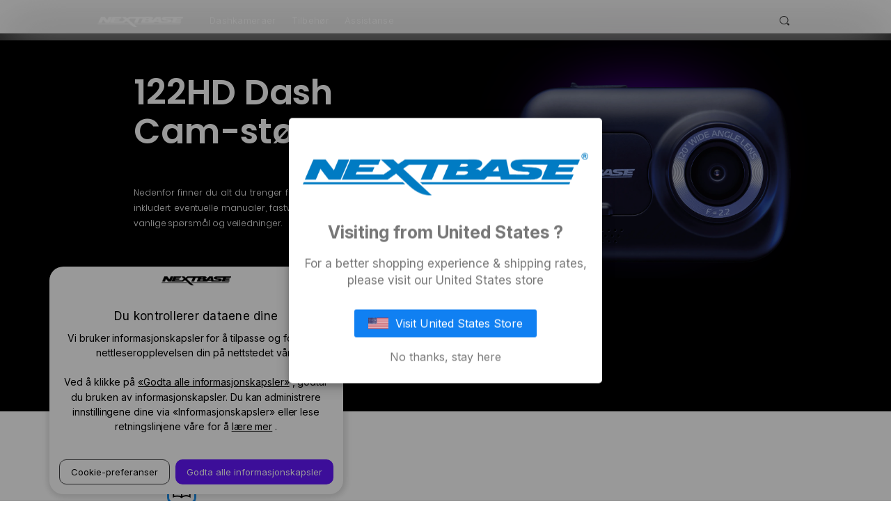

--- FILE ---
content_type: text/html; charset=UTF-8
request_url: https://global.nextbase.com/no/help-and-support/dash-cams/122hd-dash-cam-support/?setCurrencyId=3
body_size: 75419
content:
<!DOCTYPE html>
<html class="no-js" lang="no" data-wg-translated="no">
    <head>
        <title>122HD Dash Cam-støtte - Nextbase - Global</title>
        <link rel="dns-prefetch preconnect" href="https://cdn11.bigcommerce.com/s-k28dsbhiz5" crossorigin=""><link rel="dns-prefetch preconnect" href="https://fonts.googleapis.com/" crossorigin=""><link rel="dns-prefetch preconnect" href="https://fonts.gstatic.com/" crossorigin="">
        <meta property="og:title" content="122HD Dash Cam-støtte "><meta property="og:url" content="https://global.nextbase.com/no/help-and-support/dash-cams/122hd-dash-cam-support/"><meta property="og:type" content="article"><meta property="article:tag" content="Dash-Cams"><meta property="article:tag" content="SERIES2"><meta property="article:tag" content="SUPPORT"><meta property="og:site_name" content="Nextbase – Global"><meta name="keywords" content="Nextbase dash cam, dash cam, dash cams, best dash cam"><meta name="description" content="122hd Dash Cam-støtte. Nedenfor finner du alt fra bruksanvisninger og fastvareoppgraderinger til vanlige spørsmål og veiledninger. Finn ut mer med NextBase i dag."><link rel="canonical" href="https://global.nextbase.com/no/help-and-support/dash-cams/122hd-dash-cam-support/"><meta name="platform" content="bigcommerce.stencil"><meta property="og:description" content="122hd Dash Cam-støtte. Nedenfor finner du alt fra bruksanvisninger og fastvareoppgraderinger til vanlige spørsmål og veiledninger. Finn ut mer med NextBase i dag.">
<meta property="og:image" content="https://cdn11.bigcommerce.com/s-k28dsbhiz5/product_images/uploaded_images/122hd.jpg">

        
         

        
<meta property="og:description" content="">    <meta property="og:url" content="https://global.nextbase.com/no/help-and-support/dash-cams/122hd-dash-cam-support/">
    <meta property="og:type" content="article">
    <meta property="og:title" content="122HD Dash Cam-støtte ">        <meta property="og:image" content="https://cdn11.bigcommerce.com/s-k28dsbhiz5/images/stencil/original/uploaded_images/122hd.jpg?t=1741785820">        <meta property="article:author" content="Nextbase">    <meta property="article:published_time" content="12th Mar 2025">    <meta property="og:site_name" content="Nextbase – Global">
<meta name="twitter:card" content="summary">



    

        <link href="https://cdn11.bigcommerce.com/s-k28dsbhiz5/product_images/favicon_48x48px.png?t=1758861601" rel="shortcut icon">
        <meta name="viewport" content="width=device-width, initial-scale=1">

        <script nonce="">
            document.documentElement.className = document.documentElement.className.replace('no-js', 'js');
        </script>

        <script nonce="">
    function browserSupportsAllFeatures() {
        return window.Promise
            && window.fetch
            && window.URL
            && window.URLSearchParams
            && window.WeakMap
            // object-fit support
            && ('objectFit' in document.documentElement.style);
    }

    function loadScript(src) {
        var js = document.createElement('script');
        js.src = src;
        js.onerror = function () {
            console.error('Failed to load polyfill script ' + src);
        };
        document.head.appendChild(js);
    }

    if (!browserSupportsAllFeatures()) {
        loadScript('https://cdn11.bigcommerce.com/s-k28dsbhiz5/stencil/50ab6230-a29e-013e-026e-666f67515a78/e/07cea160-a282-013e-830b-56968c15a4f5/dist/theme-bundle.polyfills.js');
    }
</script>
        <script nonce="">window.consentManagerTranslations = `{"locale":"en","locales":{"consent_manager.data_collection_warning":"en","consent_manager.accept_all_cookies":"en","consent_manager.gdpr_settings":"en","consent_manager.data_collection_preferences":"en","consent_manager.manage_data_collection_preferences":"en","consent_manager.use_data_by_cookies":"en","consent_manager.data_categories_table":"en","consent_manager.allow":"en","consent_manager.accept":"en","consent_manager.deny":"en","consent_manager.dismiss":"en","consent_manager.reject_all":"en","consent_manager.category":"en","consent_manager.purpose":"en","consent_manager.functional_category":"en","consent_manager.functional_purpose":"en","consent_manager.analytics_category":"en","consent_manager.analytics_purpose":"en","consent_manager.targeting_category":"en","consent_manager.advertising_category":"en","consent_manager.advertising_purpose":"en","consent_manager.essential_category":"en","consent_manager.esential_purpose":"en","consent_manager.yes":"en","consent_manager.no":"en","consent_manager.not_available":"en","consent_manager.cancel":"en","consent_manager.save":"en","consent_manager.back_to_preferences":"en","consent_manager.close_without_changes":"en","consent_manager.unsaved_changes":"en","consent_manager.by_using":"en","consent_manager.agree_on_data_collection":"en","consent_manager.change_preferences":"en","consent_manager.cancel_dialog_title":"en","consent_manager.privacy_policy":"en","consent_manager.allow_category_tracking":"en","consent_manager.disallow_category_tracking":"en"},"translations":{"consent_manager.data_collection_warning":"We use cookies (and other similar technologies) to collect data to improve your shopping experience.","consent_manager.accept_all_cookies":"Accept All Cookies","consent_manager.gdpr_settings":"Settings","consent_manager.data_collection_preferences":"Website Data Collection Preferences","consent_manager.manage_data_collection_preferences":"Manage Website Data Collection Preferences","consent_manager.use_data_by_cookies":" uses data collected by cookies and JavaScript libraries to improve your shopping experience.","consent_manager.data_categories_table":"The table below outlines how we use this data by category. To opt out of a category of data collection, select 'No' and save your preferences.","consent_manager.allow":"Allow","consent_manager.accept":"Accept","consent_manager.deny":"Deny","consent_manager.dismiss":"Dismiss","consent_manager.reject_all":"Reject all","consent_manager.category":"Category","consent_manager.purpose":"Purpose","consent_manager.functional_category":"Functional","consent_manager.functional_purpose":"Enables enhanced functionality, such as videos and live chat. If you do not allow these, then some or all of these functions may not work properly.","consent_manager.analytics_category":"Analytics","consent_manager.analytics_purpose":"Provide statistical information on site usage, e.g., web analytics so we can improve this website over time.","consent_manager.targeting_category":"Targeting","consent_manager.advertising_category":"Advertising","consent_manager.advertising_purpose":"Used to create profiles or personalize content to enhance your shopping experience.","consent_manager.essential_category":"Essential","consent_manager.esential_purpose":"Essential for the site and any requested services to work, but do not perform any additional or secondary function.","consent_manager.yes":"Yes","consent_manager.no":"No","consent_manager.not_available":"N/A","consent_manager.cancel":"Cancel","consent_manager.save":"Save","consent_manager.back_to_preferences":"Back to Preferences","consent_manager.close_without_changes":"You have unsaved changes to your data collection preferences. Are you sure you want to close without saving?","consent_manager.unsaved_changes":"You have unsaved changes","consent_manager.by_using":"By using our website, you're agreeing to our","consent_manager.agree_on_data_collection":"By using our website, you're agreeing to the collection of data as described in our ","consent_manager.change_preferences":"You can change your preferences at any time","consent_manager.cancel_dialog_title":"Are you sure you want to cancel?","consent_manager.privacy_policy":"Privacy Policy","consent_manager.allow_category_tracking":"Allow [CATEGORY_NAME] tracking","consent_manager.disallow_category_tracking":"Disallow [CATEGORY_NAME] tracking"}}`;</script>

        <script nonce="">
            window.lazySizesConfig = window.lazySizesConfig || {};
            window.lazySizesConfig.loadMode = 1;
        </script>
        <script nonce="" async="" src="https://cdn11.bigcommerce.com/s-k28dsbhiz5/stencil/50ab6230-a29e-013e-026e-666f67515a78/e/07cea160-a282-013e-830b-56968c15a4f5/dist/theme-bundle.head_async.js"></script>
        
        <link href="https://fonts.googleapis.com/css?family=Montserrat:700,500%7CInter:400&display=block" rel="stylesheet">
        
        <script nonce="" async="" src="https://cdn11.bigcommerce.com/s-k28dsbhiz5/stencil/50ab6230-a29e-013e-026e-666f67515a78/e/07cea160-a282-013e-830b-56968c15a4f5/dist/theme-bundle.font.js"></script>
        <script src="https://ajax.googleapis.com/ajax/libs/jquery/3.7.1/jquery.min.js"></script> 
        
        <link data-stencil-stylesheet="" href="https://cdn11.bigcommerce.com/s-k28dsbhiz5/stencil/50ab6230-a29e-013e-026e-666f67515a78/e/07cea160-a282-013e-830b-56968c15a4f5/css/theme-dba53510-a2a7-013e-f7a2-4ef3209772a9.css" rel="stylesheet">
        <script src="https://use.fontawesome.com/51cee7e552.js"></script>

        <!-- Start Tracking Code for analytics_siteverification -->

<meta name="google-site-verification" content="8cxy9wHd7o5A_j4sdyqPSnU204USHBeMC7TMYwqKuYA">

<!-- End Tracking Code for analytics_siteverification -->


<script>window.consentManagerStoreConfig = function () { return {"storeName":"Nextbase - Global","privacyPolicyUrl":"https:\/\/global.nextbase.com\/no\/privacy-policy\/","writeKey":null,"improvedConsentManagerEnabled":true,"AlwaysIncludeScriptsWithConsentTag":true}; };</script>
<script type="text/javascript" src="https://cdn11.bigcommerce.com/shared/js/bodl-consent-32a446f5a681a22e8af09a4ab8f4e4b6deda6487.js" integrity="sha256-uitfaufFdsW9ELiQEkeOgsYedtr3BuhVvA4WaPhIZZY=" crossorigin="anonymous" defer=""></script>
<script type="text/javascript" src="https://cdn11.bigcommerce.com/shared/js/storefront/consent-manager-config-3013a89bb0485f417056882e3b5cf19e6588b7ba.js" defer=""></script>
<script type="text/javascript" src="https://cdn11.bigcommerce.com/shared/js/storefront/consent-manager-08633fe15aba542118c03f6d45457262fa9fac88.js" defer=""></script>
<script type="text/javascript">
var BCData = {};
</script>
<script>
(function(g,e,o,t,a,r,ge,tl,y,s){
t=g.getElementsByTagName(e)[0];y=g.createElement(e);y.async=true;
y.src='https://geotargetly-api-2.com/gr?id=-MyD-zFlLfQxDYR2TmIF&refurl='+g.referrer+'&winurl='+encodeURIComponent(window.location);
t.parentNode.insertBefore(y,t);
})(document,'script');
</script><script>
    function getcarturl(url) {
        const langTo = Weglot.getCurrentLang();
        //const foundLang = Weglot.options.languages.filter(l => l.language_to === langTo)
        const foundLang = Weglot.options.languages.filter(l => l.language_to === langTo)
        const foundLang2 = Weglot.options.languages.filter(l => l.custom_code === langTo)
        let langCode = null;
        
        //console.log("foundLang",foundLang)
        //console.log("foundLang2",foundLang2)
        if (foundLang && foundLang.length) {
        langCode = foundLang[0].custom_code || foundLang[0].language_to
        }
        else if(foundLang2 && foundLang2.length) {
        langCode = foundLang2[0].custom_code 
        }
        //console.log("langCode",langCode)
        var currentlang
        if(langCode === 'en' || langCode === null)
        {
            currentlang = ''
        }
        else
        {
            currentlang = "/" + langCode
        }
       // console.log("current language",Weglot.getCurrentLang())
    var lang = localStorage.getItem('language') ? localStorage.getItem('language') : ''
     var origin = window.location.origin;
        //if(url === '/cart.php' || url === '/checkout')
        //{
            //return `${url}`  
        //}
        //else
       // {
          //return `${origin}/${lang.toLowerCase()}${url}`  
            //return `${origin}/${currentlang}${url}`
        //}
        	url1 = url.replace(/^.*\/\/[^\/]+/, '')
        
        //console.log(`lang ss${lang} origin${currentlang} url1${url1}`)
        if(url1.indexOf(`${currentlang}/`) != -1){
            	//console.log(`yes language code ${currentlang}${url1}`,url1)
            	 url1 = url1.replace(`${currentlang}`,'');
            }
            else
            {
                //console.log(`no language code ${currentlang}${url1}`,url1)
                
            }
        //console.log(`urlfunction ss${currentlang}`,url1)
        
             return `${origin}${currentlang}${url1}`
    //return `${origin}/${lang.toLowerCase()}${url}`
    //return `${url}`
	}
</script><script id="wsa-rich-snippets-1-intro" nonce="">
/*
    Web Site Advantage: SEO Rich Snippets App 1 [2.58.63882]
    https://bigcommerce.websiteadvantage.com.au/rich-snippets/
    Copyright (C) 2019 - 2025 Web Site Advantage
*/
</script>
<script type="application/ld+json" id="wsa-rich-snippets-jsonld-graph" nonce="">{"@context":"https://schema.org","@graph":[{"isPartOf":{"@id":"https://global.nextbase.com/no/#WebSite"},"publisher":{"@id":"https://global.nextbase.com/no/#Business"},"breadcrumb":{"@type":"BreadcrumbList","@id":"#BreadcrumbList","name":"Breadcrumbs (SEO Rich Snippets App)","itemListElement":[{"@type":"ListItem","position":1,"item":"https://global.nextbase.com/no/hub/","name":"Support"},{"@type":"ListItem","position":2,"name":"122HD Dash Cam Support "}]},"@id":"https://global.nextbase.com/no/help-and-support/dash-cams/122hd-dash-cam-support/#WebPage","url":"https://global.nextbase.com/no/help-and-support/dash-cams/122hd-dash-cam-support/","name":"122HD Dash Cam Support ","primaryImageOfPage":{"@type":"ImageObject","contentUrl":"https://cdn11.bigcommerce.com/s-k28dsbhiz5/images/stencil/original/uploaded_images/122hd.jpg?t=1741785820"},"datePublished":"12th Mar 2025","@type":"WebPage"},{"@id":"https://global.nextbase.com/no/#WebSite","url":"https://global.nextbase.com/no","name":"Global - Content Site","publisher":{"@id":"https://global.nextbase.com/no/#Business"},"@type":"WebSite"},{"url":"https://global.nextbase.com/no","name":"Global - Content Site","@type":"Organization","@id":"https://global.nextbase.com/no/#Business"},{"@id":"https://global.nextbase.com/no/help-and-support/dash-cams/122hd-dash-cam-support/#BlogPosting","mainEntityOfPage":{"@id":"https://global.nextbase.com/no/help-and-support/dash-cams/122hd-dash-cam-support/#WebPage"},"headline":"122HD Dash Cam Support ","image":"https://cdn11.bigcommerce.com/s-k28dsbhiz5/images/stencil/original/uploaded_images/122hd.jpg?t=1741785820","datePublished":"12th Mar 2025","author":{"@type":"Person","@id":"https://global.nextbase.com/no/help-and-support/dash-cams/122hd-dash-cam-support/#Author","name":"Nextbase"},"description":"Støtte for 122HD Dash Cam Nedenfor finner du alt du trenger til dette Dash Cam-et, inkludert manualer, firmwareoppgraderinger, vanlige spørsmål og veiledninger. Manualer document.querySelectorAll('.scroll-trigger').forEach(function(div) …","publisher":{"@id":"https://global.nextbase.com/no/#Business"},"@type":"BlogPosting"}]}</script>
<script data-cfasync="false" data-dd-sm-ignore="true" id="wsa-rich-snippets-javascript" nonce="">var webSiteAdvantage=webSiteAdvantage||{};webSiteAdvantage.momentnow='2025-11-24T16:03:57+00:00';function wsa_error(m){console.error('SEO Rich Snippets: '+m,arguments)};function wsa_tryCatch(m,f){try{f()}catch(e){wsa_error(m,e)}};"use strict";webSiteAdvantage.addBlogPostingExtras=function(t,e){wsa_tryCatch("addBlogPostingExtras",(function(){var i=document.querySelector(".wsa-blogposting-datemodified");if(i){var a={"@context":"https://schema.org","@id":t},s=i.getAttribute("data-content");if(s){a.dateModified=s;var o=document.createElement("script");o.type="application/ld+json",o.id="wsa-rich-snippets-jsonld-blogposting-extras",o.text=JSON.stringify(a),document.querySelector("head").appendChild(o)}else webSiteAdvantage.error("BlogPosting class wsa-blogposting-datemodified is missing data-content")}var r=document.querySelector(".wsa-author-url");if(r){var n={"@context":"https://schema.org","@id":e};if(r.href){n.url=r.href;var d=document.createElement("script");d.type="application/ld+json",d.id="wsa-rich-snippets-jsonld-author-url",d.text=JSON.stringify(n),document.querySelector("head").appendChild(d)}else webSiteAdvantage.error("BlogPosting class wsa-author-url is missing href")}}))};window.addEventListener('load',function(){webSiteAdvantage.addBlogPostingExtras("https://global.nextbase.com/no/help-and-support/dash-cams/122hd-dash-cam-support/#BlogPosting","https://global.nextbase.com/no/help-and-support/dash-cams/122hd-dash-cam-support/#Author")});webSiteAdvantage.richSnippetsApp=["k28dsbhiz5","global.nextbase.com",789,"k28dsbhiz5",""];webSiteAdvantage.bcReviews=true;webSiteAdvantage.classyUnicode=webSiteAdvantage.classyUnicode||{};webSiteAdvantage.classyUnicode.options={querySelector:'.classyunicode,title,h1,h2,h3,h4,h5,.breadcrumb-label,.navPages-action,.footer-info-list,script[type="application/ld+json"]',processMetaTags:true};window.classySchemaOptions=window.classySchemaOptions||{};window.classySchemaOptions.scriptIdBase='wsa-rich-snippets-jsonld-classyschema-';window.classySchemaOptions.classNamePrefixes=["classyschema-","wsa-"];window.classySchemaOptions.customCssSelectors={"howto-name":"h1.page-heading"};window.classySchemaOptions.customCssSelectors = {
    "faqpage-question": ".zn-title",
    "faqpage-answer": ".zn-text"
};webSiteAdvantage.classyCleanUp=webSiteAdvantage.classyCleanUp||{};webSiteAdvantage.classyCleanUp.options={removeMicrodata:true,removeJsonLd:true,removeDynamicJsonLd:false,removeJsonLdRegexExcludeIdPatterns:['^wsa-rich-snippets-.*$','reviewsWidgetProductSnippets'],removeJsonLdRegexExcludeClassPatterns:['^jdgm-.*$']};!function(d){var s=d.createElement('script');s.src='https://classyschema.org/2_15/faq_video_howto_unicode_cleanup.min.js';s.async=true;s.setAttribute('fetchpriority','high');d.getElementsByTagName('head')[0].appendChild(s)}(document);</script>

<script>
    //change store selling format to d2c for sepecific user d2c_status ture
    var d2c_status = localStorage.getItem("d2c_status");
    if(d2c_status &&  d2c_status === 'true')
    {
        localStorage.setItem('seller_type', 'S');
    }
</script><script data-cfasync="false" data-cookieconsent="ignore" crossorigin="anonymous" async="" src="https://www.googletagmanager.com/gtag/js" id="wsa-tag-manager-javascript-gtag1"></script>
<script data-cfasync="false" data-cookieconsent="ignore" id="wsa-tag-manager-javascript-h-test">!function(w,d){w.TagRocket=w.TagRocket||{};var T=w.TagRocket;function a(s){var e=d.createElement('script'),h=d.getElementsByTagName('head')[0];e.appendChild(d.createTextNode(s));h.insertBefore(e,h.firstChild)}a('()=>{};window.arrowFunctions=1');a('async function a(){};window.asyncFunctions=1');T.th=function(){if(!T.tm)T.a('Script Failure Main','h'+T.l,1,{});if(!T.ts)T.a('Script Failure Second','h'+T.l,1,{});if(!T.tm&&!d.getElementById('wsa-tag-manager-javascript-main'))T.a('Script Missing Main','h'+T.l,1,{});if(!T.ts&&!d.getElementById('wsa-tag-manager-javascript-second'))T.a('Script Missing Second','h'+T.l,1,{})};if(w.addEventListener)w.addEventListener('DOMContentLoaded',T.th);else w.attachEvent('onDOMContentLoaded',T.th)}(window,document)</script>
<script data-cfasync="false" data-cookieconsent="ignore" id="wsa-tag-manager-javascript-second">
/*
    Web Site Advantage: Tag Rocket App Head [1.82.34163]
    https://bigcommerce.websiteadvantage.com.au/tag-rocket/
    Copyright (C) 2020 - 2023 Web Site Advantage
*/
!function(w,d){w.TagRocket=w.TagRocket||{};var T=w.TagRocket;w.dataLayer=w.dataLayer||[];function dummy(){function gtag(){}}T.gq=[];w.gtag=function(){T.gq.push(arguments)};w.gtag.fake=!0;T.l='';T.tags='ga4';var eet=new Date,eei=0,eer=0,eea='G-7XTJM93TLW';T.a=function(s,e,c,o){try{if(!T.consent||!T.consent.gtagCanTrackErrors)return;if(!eei){eei=1;w.dataLayer=w.dataLayer||[];if(!w.gtag||w.gtag.fake){w.gtag=function(){w.dataLayer.push(arguments)}}w.gtag('config',eea,{groups:'TagRocketErrorTracking',send_page_view:false})}if(!eer){eer=1;T.ct=c;console.error('Tag Rocket: '+s+': '+e,o||'');T.ct=1;gtag('event','app_error',{send_to:eea,scope:s,description:s+' 3.31.0 '+e,message:e,app_version:'3.31.0',automatic:0,tag_rocket_version:'1.82',pagedatetime:eet.toISOString(),datetime:new Date().toISOString(),ua:navigator.userAgent,tags:T.tags,timesinceload:new Date-eet,environment:'Production'});eer=0}}catch(x){try{gtag('event','app_error',{send_to:eea,scope:'AppErrorError',description:'3.31.0 '+x,message:''+x,app_version:'3.31.0',tag_rocket_version:'1.82',pagedatetime:eet.toISOString(),datetime:new Date().toISOString(),ua:navigator.userAgent,tags:T.tags,timesinceload:new Date-eet,environment:'Production'});}catch(y){}}};T.eq=T.eq||[];if(!T.ef){if(typeof w.onerror=='object'){if(w.addEventListener){w.addEventListener('error',function(){T.ef.apply(T,arguments)},{passive:!0,capture:!0});}else if(w.attachEvent){w.attachEvent('onerror',function(){T.ef.apply(T,arguments)});}}}T.ef=function(){T.eq.push(arguments);};if(!T.cf){T.cq=T.cq||[];T.cf=function(){T.cq.push(arguments)};T.ce=console.error;console.error=function(){T.ce.apply(console,arguments);T.cf.apply(T,arguments)}};T.aq='';T.app={a:'3.31.0',v:'1.82.34163',d:'2023/06/26 17:22'};T.c='CAD';T.I='CAD';T.bp="122HD Dash Cam Support  - Nextbase - Global";T.br="eyJ0eXAiOiJKV1QiLCJhbGciOiJFUzI1NiJ9.[base64].ZHf9q9p5BWjPw4H9Cqh68gQZ5FfgY_IYGEEhiyPIv1te8P9brmgzw3W2V1tS41f6axmWackyrCkBjXRgKdIViQ";T.ck=function(a){var b=T.aw(a,'data-entity-id');return b&&!isNaN(parseInt(b,10))};T.D=function(a){return typeof a!=='undefined'&&a!==null&&a!==''&&!isNaN(a)};T.cr=function(a,b,c){var e=String.fromCodePoint,f=[].slice.call(a).map(function(g){if(c||typeof(g)==='function')return g;try{return T.ba(T.aW(g))}catch(h){if(Array.isArray(g)){return [].concat(g)}else return g}});if(T.Z(f)&&e){f[0]=e(b)+' %cTag Rocket: %c'+f[0];f.splice(1,0,'color:none;');f.splice(1,0,'color:#28a300;')}return f};T.bd=function(){console.warn.apply(console,T.cr(arguments,0x1F6A8,1))};T.F=function(a,b){return a.sort(function(c,e){return e.price*e.quantity-c.price*c.quantity}).slice(0,b);};T.x=function(a,b){var c,e,f=T.Z(a);if(a&&f)for(c=0;c<f;c++){e=b(a[c],c);if(typeof e!=='undefined')return e}};T.bx=function(a,b){if(a&&T.Z(a))for(var c=0;c<T.Z(a);c++){if(a[c]===b)return true}};T.bi=function(a,b){if(!b||!a)return a;var c=b.split('.'),e=a[c.shift()];return T.bi(e,c.join('.'))};T.b=function(a,b,c,e){try{c&&b.apply(this,e)}catch(f){T.a(a,''+f,1,f)}};T.ax=function(a,b,c,e){var f=function(){T.b.call(this,'SB24',c,1,arguments)};e=e||!1;a.addEventListener&&a.addEventListener(b,f,{passive:!0,capture:e})||a.attachEvent&&a.attachEvent('on'+b,f)};T.g=function(a,b){T.ax(w,a,function(a){if(!b.done){b.done=1;b(a)}})};T.aW=function(a,b){return JSON.stringify(a,b)};T.ba=function(a){return a&&JSON.parse(a)};T.Z=function(a){return a.length};T.aO=function(a){try{if(!localStorage||T.cp)return !1;return localStorage.removeItem(a)}catch(b){T.a('SB63','Incognito Safari has blocked localStorage. This stops us tracking things like add to cart events',1,b);T.cp=!0}};T.ay=function(a){try{if(!localStorage||T.cp)return !1;return localStorage.getItem(a)}catch(b){T.a('SB61','Incognito Safari has blocked localStorage. This stops us tracking things like add to cart events',1,b);T.cp=!0}};T.az=function(a,b){try{if(!localStorage||T.cp)return !1;localStorage.setItem(a,b)}catch(c){T.a('SB60','Incognito Safari has blocked localStorage. This stops us tracking things like add to cart events',1,c);T.cp=!0}};T.bB=function(a){var b=d.cookie.match(new RegExp('(^| )'+a+'=([^;]+)'));return b&&unescape(b[2])||''};T.d=function(){var a=navigator;return a.connection||a.mozConnection||a.webkitConnection;};T.e=function(a,b){b=b||255;if(!a)return '(missing)';a=(''+a).trim().replace(/ *(\r\n|\n|\r) */gm,' ');if(T.Z(a)<=b)return a;return a.substring(0,b-3)+'...'};T.av=function(a,b){return a.hasAttribute(b)};T.aw=function(a,b){if(a.getAttribute)return T.e(a.getAttribute(b))};T.au=function(a,b){var c='data-tagrocket-'+b;if(T.av(a,c))return 0;a.setAttribute(c,'1');return 1};T.aD=function(a,b,c,e){var f=setInterval(function(){T.b(a,function(){try{c()}catch(g){if(b)clearInterval(f);throw g}},1)},e);return f};T.bk=function(a,b,c){if(a)clearTimeout(a);return setTimeout(b,c)};T.aZ=function(a,b){return setTimeout(a,b)};T.am=function(a){return a.trim().toLowerCase().replace(/([^a-z0-9 _])/g,'').replace(/ +/g,'_')};T.co=function(a){d.getElementsByTagName('head')[0].appendChild(a)};T.cn=function(a,b,c){var e=d.createElement(a),f;if(b)if(b.id&&d.getElementById(b.id))return;for(var g in b){e.setAttribute(g,b[g])}e.onload=e.onreadystatechange=function(){f=e.readyState;if(!f||f=='loaded'||f=='complete'){if(c)c();c=null}};T.co(e);return e};T.bf=function(a,b,c){b=b||{};b.src=a;b.async=!0;T.cn('script',b,c);};T.cd=function(a){if(T.av(a,'data-list-name'))return T.aw(a,'data-list-name');if(a.parentElement)return T.cd(a.parentElement)};T.f=function(){var a=d.querySelector('head meta[name="description"]');if(a)return T.aw(a,'content');};T.bC=function(a){var b=w.location.search.match(new RegExp('[?&]'+a+'=([^&]*)'));return decodeURIComponent(b&&b[1]||'')};T.cj=function(a){if(w.MutationObserver)T.g('DOMContentLoaded',function(){if(!d.body)throw 'no body';new MutationObserver(a).observe(d.body,{childList:!0,subtree:!0})})};T.bT='NewPromotionsAdded';T.cl=[];T.cm=0;T.bn=function(){T.cj(function(a){a.forEach(function(b){T.x(b.addedNodes,function(c){if(T.aw(c,'data-event-type')=='promotion'&&T.au(c,'found')){T.cl.push(c)}if(c.querySelectorAll)T.x(c.querySelectorAll("[data-event-type='promotion']"),function(e){if(T.au(e,'found')){T.cl.push(e)}})})});if(T.Z(T.cl)&&!T.cm){T.cm=T.aZ(function(){T.cm=0;T.an(T.bT,{elements:T.cl});T.cl=[];},100)}});};T.bR='NewProductsAdded';T.ch=[];T.ci=0;T.bm=function(){T.cj(function(a){a.forEach(function(b){T.x(b.addedNodes,function(c){if(T.aw(c,'data-event-type')=='list'&&T.ck(c)&&T.au(c,'found')){T.ch.push(c)}if(c.querySelectorAll)T.x(c.querySelectorAll("[data-event-type='list']"),function(e){if(T.ck(e)&&T.au(e,'found')){T.ch.push(e)}})})});if(T.Z(T.ch)){if(T.ci)clearTimeout(T.ci);T.ci=T.aZ(function(){T.an(T.bR,{elements:T.ch});T.ch=[];T.ci=0},500)}});};T.R='PromotionsVisible';T.bS=function(a){T.an(T.R,a)};T.as=function(a){var b,c,e,f,g=[];if(!a)a=d.querySelectorAll("[data-event-type='promotion'][data-entity-id]");T.x(a,function(h){b=T.aw(h,'data-entity-id');c=T.aw(h,'data-name');e=T.aw(h,'data-position');f={e:h};if(b)f.id=parseInt(b,10);if(c)f.name=c;if(e)f.location=e;g.push(f)});return g};T.cc=[];T.ap=function(a,b){var c,e,f,g,h,i={},j,k,l,m,n,o;if(!b)b=d.querySelectorAll("[data-event-type='list'][data-entity-id]");T.x(b,function(p){j=T.cd(p)||'Page: '+T.bp;c=j.split(':')[0].trim();m=j;if(m.indexOf(':')>-1)m=m.split(':')[1].trim();i[j]=i[j]||{id:T.am(j),type:c,listName:j,name:m,items:[]};n=T.cc[j]||0;f=T.aw(p,'data-entity-id');e=T.aw(p,'data-product-price');l=T.aw(p,'data-product-category');g=T.aw(p,'data-name');h=T.aw(p,'data-product-brand');o=T.aw(p,'data-position');k={e:p,index:n};if(f)k.productId=parseInt(f,10);if(isNaN(k.productId)){if(!T.cg&&f.indexOf('{')!=0){T.cg=1;T.a('SB43','Page contains invalid data-entity-id values. e.g. '+f,1,p)}}else{T.au(p,'found');if(T.D(e))k.price=parseFloat(e);if(g)k.name=g;if(h)k.brand=h;if(l)k.category={path:l,breadcrumbs:[l]};if(T.c)k.currency=T.c;if(!isNaN(o))k.index=parseInt(o,10)-1;T.cc[j]=n+1;a.push(k);i[j].items.push(k)}});return i};T.bO=function(a,b){var c="[data-event-type='list'][data-entity-id='[[id]]']".replace('[[id]]',a);if(b)c="[data-list-name='"+b.replace(/['"\\]/g, '\\$&')+"'] "+c;return d.querySelector(c)};T.w='ProductsVisible';T.bQ=function(a){if(T.ao||T.bh)a.search=T.ao||T.bh;T.an(T.w,a)};T.bZ=function(a){T.b('SB19b',function(){var b,c={},e;T.x(a,function(f){if(!f.seen){f.seen=1;b=f.callback.name+f.id;if(!c[b])c[b]=[];c[b].push(f)}});for(var g in c){e=c[g][0];e.callback({infos:c[g],list:e.list})}},1)};T.ca=0;T.cb=[];T.bW=function(a){function b(c,e){if(!e&&T.ca)return;clearTimeout(T.ca);T.ca=T.aZ(function(){T.ca=0;var f=[];while(T.Z(f)<=5&&T.Z(T.cb))f.push(T.cb.shift());if(T.Z(f)){T.bZ(f);b(5500,1)}},c)}a.visibleTime=0;var g,h=new IntersectionObserver(function(i){if(i[0].isIntersecting==true){a.lastVisible=new Date;g=T.aZ(function(){h.disconnect();T.cb.push(a);b(300,0)},2000-a.visibleTime)}else{if(g)clearTimeout(g);if(a.lastVisible){a.visibleTime+=new Date-a.lastVisible;a.lastVisible=0;}}},{threshold:[0.5]});h.observe(a.e)};T.bY=[];T.bX=function(a){T.bY.push(a)};T.bo=function(){T.b('SB18',function(){var b,c,e=0,f=0,g=1;function h(a){if(a.seen)return false;if(a.e&&a.e.getBoundingClientRect){try{b=a.e.getBoundingClientRect();}catch(i){}if(b){return b.top>-b.height/2&&b.left>-b.width/2&&b.bottom-b.height/2<=(w.innerHeight||d.documentElement.clientHeight)&&b.right-b.width/2<=(w.innerWidth||d.documentElement.clientWidth)}}return a.percent<e}function j(k,l){if(!l&&c)return;clearTimeout(c);c=T.aZ(function(){c=0;T.b('SB18a',function(){m()},1)},k)}function m(){var n=[],o=1,p,q,r,s=d.body,t=d.documentElement;r=w.pageYOffset,q=w.innerHeight;if(s&&s.scrollHeight){if(g==1)g=s.scrollHeight;if(t.clientHeight)o=t.clientHeight;if(r&&q)o=r+q;}p=o/g;if(p>e){e=p;f=o;T.b('SB18b',function(){T.x(T.bY,function(a){if(h(a)&&T.Z(n)<=5)n.push(a);});if(T.Z(n)){T.bZ(n);j(5500,1)}},1);}}T.ax(d,'scroll',function(){j(1000,0);});T.g('load',function(){m()})},1);};T.bP=function(a){if(a.e&&('IntersectionObserver' in window)){T.bW(a)}else{T.bX(a)}};T.bV=function(a,b,c,e,f){var g=new XMLHttpRequest(),h='Request ';e=e||3;f=f||1;g.onreadystatechange=function(){if(this.readyState==4){if(this.status!=200){T.a('SB28',h+f+' Fail: '+a+' '+this.status,1,g);if(f<e){T.aZ(function(){T.bV(a,b,c,e,f+1)},1000)}else{b(0,this.status)}}else{if(f>1)T.a('SB35',h+f+' Success '+a,1,this);b(1,g.responseText?T.ba(g.responseText):'-missing-')}}};g.open(c?'POST':'GET',a,true);g.withCredentials=true;g.setRequestHeader('Content-type','application/json');if(c){g.setRequestHeader('Authorization','Bearer '+T.br);g.send(T.aW({query:c}))}else{g.send()}};T.bU=function(a,b,c,e,f){if(w.location.href.indexOf('googleusercontent.com')>0){c(0,'googleusercontent.com')}else{e=e||4;f=f||1;b=b||{};w.fetch(a,b).then(function(g){if(g.ok){g.text().then(function(h){var i;try{i=T.ba(h)}catch(j){throw 'JSON parse error '+j}try{c(i?1:0,i||'-empty-')}catch(j){throw 'onComplete error '+j}})}else{if(f<e){T.aZ(function(){T.bU(a,b,c,e,f+1)},1000*f)}else{T.a('SB30','Fetch '+f+' Last Fail '+a+' '+g.status,1,g);c(0,g.status)}}}).catch(function(k){if(!k.message||!k.message.match(/^(cancel|annul|brochen|NetworkError when|Failed to fetch|취소됨)/)){if(f<e){T.aZ(function(){T.bU(a,b,c,e,f+1)},1000)}else{T.a('SB29','Fetch '+f+' Last Error '+a+' '+(k.message||k),1,k);c(0,k.message||k)}}else c(-1,k.message||k)})}};T.bJ=function(a,b){var c='/graphql';if(w.fetch){T.bU(c,{method:'POST',credentials:'same-origin',headers:{'Content-Type':'application/json',Authorization:'Bearer '+T.br},body:T.aW({query:a})},b)}else{T.bV(c,b,a);}};T.aI=function(a,b){if(w.fetch){T.bU(a,{credentials:'include'},b)}else{T.bV(a,b)}};T.at=function(){T.m(T.bT,function(a){T.ar(T.as(a.elements))})};T.ar=function(a){T.x(a,function(b){if(!b.e)b.e=d.querySelector("[data-event-type='promotion'][data-entity-id='[[id]]']".replace('[[id]]',b.id));var c=b.location=='top'?0.1:0.9;if(b.e){if(T.au(b.e,'registered')){T.ax(b.e,'click',function(){T.an(T.T,b)})}}T.bP({id:'',e:b.e,promotion:b,percent:c,callback:T.bS})})};T.T='PromotionClicked';T.al=function(){T.m(T.bR,function(a){var b=a.elements,c,e,f=[],g=T.ap(f,b);T.aj({reason:'List',items:f},function(h){for(c in g){e=g[c];if(T.aq)e.category=T.aq;T.ak(e,h.items)}},'SB28')})};T.bN=0;T.ak=function(a,b){T.bN++;T.x(a.items,function(c,e){if(!b||T.bx(b,c)){c.e=c.e||T.bO(c.productId,a.listName);if(c.e){if(T.au(c.e,'registered')){T.ax(c.e,'click',function(){T.an(T.t,{product:c,list:a});})}}T.bP({id:T.bN,e:c.e,product:c,list:a,percent:e/T.Z(a.items),callback:T.bQ})}})};T.t='ProductClicked';T.be=function(a) {var b="",c,e=function(f){var g=f.nodeName;return 1===f.nodeType?g.toLowerCase():g.toUpperCase().replace(/^#/, "")};try {for(;a&&9!==a.nodeType;){c=a.id?"#"+a.id:e(a)+(a.className&&a.className.length?"."+a.className.replace(/\s+/g,"."):"");if(b.length+c.length>199)return b||c;b=b?c+">"+b:c;if(a.id)break;a=a.parentNode}}catch(h){}return b};T.aV=function(a){var b='(unknown)';if(a&&a.nodeName){b=a.nodeName.toLowerCase();if(b=='body')return 'html>body';if(b=='head')return 'html>head';if(a.id)return b+'#'+a.id;if(a.className&&T.Z(a.className))b+='.'+a.className.split(/[ ,]+/).join('.');if(a.parentElement)b=T.aV(a.parentElement)+'>'+b;return b}};T.z=function(a,b){if(isNaN(a))return a;if(!b)b=0;var c=Math.pow(10,b),e=Number.EPSILON||2.220446049250313e-16;return Math.round((a+e)*c)/c};T.bM='GetValue';T.getProductId=function(a,b,c,e,f){if(c.type=='giftCertificate')return c.type;var g=(c.isVariant&&f?f:e);if(g.length<1)return;return (T.x(g.split('||'),function(h){if((h.indexOf('[[vname]]')<0||c.variantName)&&(h.indexOf('[[psku]]')<0||c.productSku)&&(h.indexOf('[[vid]]')<0||c.variantId)&&(h.indexOf('[[vsku]]')<0||c.variantSku))return h})||'[[pid]]').replace(/\[\[vname\]\]/ig,c.variantName).replace(/\[\[vid\]\]/ig,c.variantId).replace(/\[\[vsku\]\]/ig,c.variantSku).replace(/\[\[pid\]\]/ig,c.productId).replace(/\[\[psku\]\]/ig,c.productSku)};T.bK=function(a,b){var c='',e,f;if(a.variants.edges){T.x(a.variants.edges,function(g){e=g.node;if(e.entityId==b&&e.options.edges){T.x(e.options.edges,function(h,i){f=h.node;if(i)c+=', ';c+=f.displayName+':';T.x(f.values.edges,function(j){c+=' '+j.node.label})})}});if(!e){T.a('SB27','Failed to get extra variant information for variant: '+b,1,a);return '(id='+b+')'}}return c};T.bH='ProductDataGathered';T.bI='CartDataGathered';T.aj=function(a,b){var c=a.cart,e,f,g,h=[],i=[],j=T.bC('showHidden')=='true';if(a.reason=='Details')g=a.items[0].sku||T.bC('sku');if (c){c.items=[];var k=c.lineItems;T.x([].concat(k.physicalItems,k.digitalItems,k.giftCertificates),function(l){if(c.currency&&c.currency.code)l.currency=c.currency.code;if(!T.D(l.price))l.price=l.salePrice;if(!T.D(l.price))l.price=l.list_price;if(l.type=='giftCertificate'){l.price=l.amount;l.productId='giftCertificate';l.quantity=1;l.isTaxable=l.taxable}if(l&&!l.parentId)c.items.push(l)})}e=a.items||c.items;a.items=e;if(c)c.items=e;T.products=T.products||[];T.products.push(e);if(c){if(T.c&&!c.currency)c.currency={code:T.c};var m=c.baseAmount,n=c.cartAmount,o=c.coupons;if(m&&n)c.totalDiscount=m-n;if(o)c.couponCodes=o.map(function(p){return p.code}).join(', ')}T.x(e,function(q,r){var s=q.discountAmount,t=q.discounts,u=q.couponAmount;if(!q.productId&&q.product_id)q.productId=q.product_id;if(!q.variantId&&q.variant_id)q.variantId=q.variant_id;q.totalDiscount=0;if(s)q.totalDiscount+=s;if(t&&t.coupon)q.totalDiscount+=t.coupon;if(u){q.totalDiscount+=u;if(c&&c.couponCodes)q.couponCodes=c.couponCodes;}if(q.type!='giftCertificate'&&q.productId&&!T.bx(h,q.productId))h.push(q.productId);if(q.variantId)i.push({p:q.productId,v:q.variantId});});if(!T.Z(h)){b(a)}else{v(h);}function v(h){var x=h.slice(0,25),y=i.filter(function(q){return T.bx(x,q.p)&&!T.bx(y,q.v)}).map(function(q){return q.v});f='query Products{site{';if(g){f+='id:product(entityId:'+e[0].productId+'){entityId sku} product(sku:'+T.aW(g)+'){'}else{f+='products(first:25 entityIds:'+T.aW(x)+'){edges{node{'}f+='entityId sku name gtin brand {name} categories{edges{node{name entityId breadcrumbs(depth:10 first:50){edges{node{name}}}}}}';if(c&&T.Z(y)){if(T.Z(y)>50)T.a('SB26','Can only get 50 variants. There are '+T.Z(y),1,y);f+='variants(first:50 entityIds:'+T.aW(y.slice(0,50))+'){edges{node{entityId options(first:50){edges{node{displayName values(first:50){edges{node{label}}}}}}}}}';}f+='twoVariants:variants(first:2){edges{node{entityId sku }}}';if(!g)f+='}}';f+='}}}';T.bJ(f,function(z,aa){T.b('SB32',function(){if(z>0){if(aa.errors&&T.Z(aa.errors))throw 'graphql '+aa.errors[0].message;T.x(e,function(q){var ab,ac,ad,ae,af,ag,ah,ai;if(g){ag=T.bi(aa,'data.site.product');if(!ag)T.a('SB32y','Could not find product for SKU '+g,1,aa);ah=T.bi(aa,'data.site.id.sku');}else{ai=T.bi(aa,'data.site.products.edges');if(!ai)T.a('SB32x',T.aW(aa),1,aa);ag=T.x(ai,function(aj){if(!aj||!aj.node)T.a('SB32z',T.aW(aa),1,aa);if(aj&&aj.node&&aj.node.entityId==q.productId)return aj.node});if(ag)ah=ag.sku}if(ag){q.g=1;var ak,al=[],am=q.sku,an=ag.name,ao=ag.gtin,ap=ag.brand,aq=q.variantId;am=am||g;if(ah)q.productSku=ah;if(am&&ah!=am)q.variantSku=am;if(an)q.name=an;if(ao)q.gtin=ao;if(ap&&ap.name)q.brand=ap.name;if(aq&&c)q.variantName=T.bK(ag,aq);q.isVariant=(am&&(!ah||ah!=am))==true;af=T.bi(ag,'twoVariants.edges');if(T.Z(af)<1){T.a('SB32t',T.aW(ag),1,ag)}else{ak=af[0].node;if(!q.isVariant)q.hasVariants=T.Z(af)>1||!(q.productSku==ak.sku||ak.sku=='');if(T.Z(af)<2&&!q.variantId)q.variantId=ak.entityId};q.categories=al;ad=T.bi(ag,'categories.edges');T.x(ad,function(ar){if(!ar||!ar.node){T.a('SB32c',T.aW(ad),1,ad)}else{ac={id:ar.node.entityId,name:ar.node.name,breadcrumbs:[]};al.push(ac);ae=T.bi(ar,'node.breadcrumbs.edges');if(!ae){T.a('SB32b',T.aW(ad),1,ad)}else{T.x(ae,function(as){ac.breadcrumbs.push(as.node.name);});ac.path=ac.breadcrumbs.join("/");if(!ab||ab.id>ac.id)ab=ac}}});q.category=ab}})}else{if(z==0)T.a(a.reason,'Failed to get extra information for '+T.Z(x)+', status '+aa,1,x)}if(T.Z(h)>25)v(h.slice(25));else{if(z&&!c&&w.location.href.indexOf('translate.goog')<0){var at=[];T.x(e,function(q){if(!q.g){at.push(q)}});if(T.Z(at)&&!j)T.a('SB55b','Could not get extra product data for '+T.Z(at)+' out of '+T.Z(e)+' items. Maybe the products are not allocated to the channel.',1,{issues:at,items:e})}if(a.reason=='Details'&&e&&!e[0].variantId&&T.bL)e[0].variantId=T.bL;b(a)}},1)})}};T.bD=[];T.m=function(a,b,c,e){if(!c)c=a;if(T.Z(arguments)<4)e=!0;if(!a||(!e&&e!=false)||!c||!b){T.a('OnEvent bad data',a,b,c,e);}T.bD.push({r:new RegExp(a),c:b,s:c,p:e})};T.bE=[];T.on=function(a,b){if(!a)T.a('On event missing eventRegexText');if(!b)T.a('On event missing callback');T.bE.push({r:new RegExp(a),c:b,s:'C'+T.Z(T.bE),p:!0})};T.bF=function(f,g,h){T.x(f,function(i){if(i.r.test(g))T.b(i.s,i.c,i.p,[h,g])})};T.bG=function(g,h){T.bF(T.bE,g,h);if(!h.cancelBuiltInEvents)T.bF(T.bD,g,h);return h};T.an=function(g,h){h.cancelBuiltInEvents=!1;return T.bG(g,h)};T.ag=function(g,h){h.cancel=!1;T.bG(g,h);return !h.cancel};T.bt='ConsentChanged';T.b('SB7',function(){function a(b,c){var e=(!d.referrer||d.referrer.indexOf('/manage/page-builder/')<0)&&d.location.href.indexOf('shogun.page/previews')<0,f=!1,g=T.ba(b);T.bu=T.bv=T.bw=f;if(g&&g.allow){if(T.bx(g.allow,3))T.bu=e;if(T.bx(g.allow,2))T.bv=e;if(T.bx(g.allow,4))T.bw=e};T.by=T.bw;T.k=e;T.bz=e;T.consent={enabled:!0,analytics:T.bu,functional:T.bv,targetingAdvertising:T.bw,gadsConsentMode:!1,ga4ConsentMode:!0,gtagCanTrackAnalytics:T.k,gtagCanTrackTargetingAdvertising:T.by,gtagCanTrackErrors:T.bz};if(c)T.an(T.bt,T.consent)}T.bA=T.bB('bc_consent');a(T.bA,0);T.aD('SB7b',1,function(){var b=T.bB('bc_consent');if(b!=T.bA){T.bA=b;a(b,1)}},500)},1);T.init=function(){console.error('The Tag Rocket API needs to be enabled to use it. Global Tag Values > Settings.')};if(T.i)T.x(T.i,function(){T.init()});T.ah=0;T.aa=0;T.ai=Date.now();T.j=function(a,b){try{if(a=='exception'){T.aa++;if(T.aa>5)return}b=b||{};b.send_to="G-PG62Q76RYP";T.ah++;if(!T.h)T.h=new Date;b.call_timestamp=Date.now();b.call_sequence=T.ah;b.page_timestamp=T.ai;if(!gtag)T.a('GF43',a+': No gtag',1,b);gtag('event',a,b)}catch(c){T.a('GF42',a+': '+c,1,c);throw c}};T.ao=T.bC('search_query');if(!T.ao)T.ao=T.bC('search_query_adv');T.pageType='blog_post';if(T.ao)T.pageType=T.pageType+'_search';gtag('consent','default',{analytics_storage:T.bu?'granted':'denied'});T.m(T.bt,function(){gtag('consent','update',{analytics_storage:T.bu?'granted':'denied'})});gtag('set','allow_google_signals',T.bw);T.m(T.bt,function(){gtag('set','allow_google_signals',T.bw)});gtag('js',new Date);T.b('SB33',function(){var a=navigator,b=a&&a.sendBeacon,c=T.bi(w,'XMLHttpRequest.prototype'),e=T.bi(c,'send'),f=T.bi(c,'open'),g=w.fetch;if(b&&!T.bs){T.bq=T.bq||[];T.bs=function(h){T.bq.push(h)};a.sendBeacon=function(i,j){var h={url:i,data:j};h.result=b.apply(this,arguments);T.bs(h);return h.result}}if(!T.xe){if(f){c.open=function(k,l){this.rurl=l;return f.apply(this,arguments)}}if(e&&e.apply){c.send=function(){var m=this;T.ax(m,'readystatechange',function(){if(m.readyState==4&&(m.status>399||m.status==0)){T.xe(m)}});return e.apply(this,arguments)}}}T.xq=T.xq||[];T.xe=function(n){T.xq.push(n)};if(!T.fe){if(g&&g.apply){w.fetch=function(l){/*This detects fetch errors.Please look up the stack for the cause of the error*/return g.apply(this,arguments).then(function(o){if(o.status>399)T.fe({url:o.url,message:o.status});return o}).catch(function(p){T.fe({url:l.url||l,message:p.stack||p.message||p});throw p})}}}T.fq=T.fq||[];T.fe=function(q){T.fq.push(q)};},1);T.bl=function(){var a=0,b=0;T.Y='SendBeacon';T.m(T.Y,function(a){var b=a.url,c=a.data,e=c&&c.match&&c.match(/~qt/g),f=(e&&e.length)||0,g=b.indexOf('/g/collect')>0&&T.x(['G-PG62Q76RYP'],function(h){if(b.indexOf(h)>0)return 1});if(g){if(c&&T.Z(c)>16384)T.a('GF29','GA4 beacon over 16k ('+T.Z(c)+') ['+f+'] '+c.match(/en=[^&]*/g).map(function(m){return m}).join(','),0,{url:b,payload:c});T.h=0;T.aa=0}},'GF29',T.k);T.bs=function(c){T.an(T.Y,c)};if(T.bq){T.x(T.bq,function(c){T.bs(c)})}T.ab='XMLHttpRequestResponseError';T.m(T.ab,function(a){var b=a.responseURL||a.rurl,c=a.status,e='XMLHttpRequest Response '+c,f=e+': '+b;if(b&&b.indexOf('/g/collect')>0)T.ac=1;if(b&&(b.indexOf('/api/storefront/carts/')>0||b.indexOf('/customer/current.jwt')>0)){}else{T.j('exception',{description:T.e(f),error_type:'network',error_message:T.e(e),error_filename:T.e(b),fatal:false})}},'GF30',T.k&&!T.ac);T.xe=function(e){a++;if(a<6)T.an(T.ab,e)};if(T.xq){T.x(T.xq,function(e){T.xe(e)})}T.ad='FetchResponseError';T.m(T.ad,function(a){var b='Fetch Response '+a.message;T.j('exception',{description:T.e(b+': '+a.url),error_type:'network',error_message:T.e(b),error_filename:T.e(''+a.url),fatal:false})},'GF34',T.k);T.fe=function(f){b++;if(b<6)T.an(T.ad,f)};if(T.fq){T.x(T.fq,function(f){T.fe(f)})}};T.aJ=function(a){if(!localStorage)return;var b,c,e,f=T.ba(T.ay('wsa-c'))||{version:'n/a'},g,h,i={};T.aR=0;T.x(a.items,function(j){var k=j.productSku,l=j.variantName,m=j.brand,n=j.sku,o=j.quantity;if(T.aR<3){b='id.'+j.id+'.p'+j.productId;if(j.variantId)b+='.v'+j.variantId;c={productId:j.productId,quantity:o,price:j.price,name:j.name,category:j.category};if(k)c.productSku=k;if(l)c.variantName=l;if(m)c.brand=m;if(n)c.sku=n;e=o;h=f[b];if(h)e-=h.quantity;e&&T.aQ(e,j,a);i[b]=c}f[b]=null});i.version='1.0';T.az('wsa-c',T.aW(i));for(g in f){h=f[g];h&&h.quantity&&T.aQ(-h.quantity,h,a)}};T.m(T.t,function(a){var b=T.u(a.product),c={items:[b]};if(b){if(T.c)c.currency=T.c;T.j('select_item',T.v(c,a.list.listName,a.list.id))}},'GF3c',T.k);T.m(T.T,function(a){T.S('select_promotion',a)},'GF41',T.k);T.m(T.w,function(a){var b=[],c=a.list,e=c.listName,f={items:b},g;if(T.c)f.currency=T.c;T.x(a.infos,function(h){g=T.u(h.product);if(g)b.push(g)});if(c.category&&c.type!=c.category)e=c.type+': '+c.category;T.j('view_item_list',T.v(f,e,c.id))},'GF3d',T.k);T.m(T.R,function(a){T.x(a.infos,function(b){T.S('view_promotion',b.promotion)})},'GF40',T.k);T.b('GF1',function(){var a={};a.customer_group_name="Default";a.customer_group_id='1';if(T.c)a.user_currency_code=T.c;gtag('set','user_properties',a);var b='',c=T.d(),e=w.performance,f=e&&e.getEntriesByType&&e.getEntriesByType("resource"),g={meta_description:T.e(T.f()),content_group:T.pageType},h={send_page_view:false,groups:['TagRocket','GoogleAnalyticsFour'],page_type:T.pageType};if(!w.arrowFunctions)b+='arrowFunctions ';if(!w.asyncFunctions)b+='asyncFunctions ';if(!w.fetch)b+='fetch ';if(!w.MutationObserver)b+='MutationObserver ';if(!w.addEventListener)b+='addEventListener ';b=b.trim();g.missing_features=b||'(none)';if(f)g.early_hints=f.filter(function(i){return i.initiatorType=='early-hints'}).length;h.effective_connection_type=c&&c.effectiveType||'unknown';h.save_data=c&&''+c.saveData||'unknown';var j=d.documentElement;h.width=w.innerWidth||(j&&j.clientWidth);h.height=w.innerHeight||(j&&j.clientHeight);if(!h.width)T.g('DOMContentLoaded',function(){var k=d.body;h.width=k&&k.clientWidth;h.height=k&&k.clientHeight});if(T.c)h.active_currency_code=T.c;if(!T.h)T.h=new Date();gtag('config',"G-PG62Q76RYP",h);T.j('page_view',g)},T.k);T.ts=1}(window,document)
</script>

<!-- Hotjar Tracking Code for www.nextbase.com -->
<script data-bc-cookie-consent="3" type="text/plain">
    (function(h,o,t,j,a,r){
        h.hj=h.hj||function(){(h.hj.q=h.hj.q||[]).push(arguments)};
        h._hjSettings={hjid:2125303,hjsv:6};
        a=o.getElementsByTagName('head')[0];
        r=o.createElement('script');r.async=1;
        r.src=t+h._hjSettings.hjid+j+h._hjSettings.hjsv;
        a.appendChild(r);
    })(window,document,'https://static.hotjar.com/c/hotjar-','.js?sv=');
</script><script id="wsa-rich-snippets-2-intro" nonce="">
/*
    Web Site Advantage: SEO Rich Snippets App 2 [2.58.63883]
    https://bigcommerce.websiteadvantage.com.au/rich-snippets/
    Copyright (C) 2019 - 2025 Web Site Advantage
*/
</script>
<script type="application/ld+json" id="wsa-rich-snippets-jsonld-product" nonce=""></script>
<script>

 
 
   

  

  

 </script><script>








// mention home_Page_Title, for navigation style management
 
 

<!-- badge section settings   -->
 

<!-- navigation url parameter management -->


<!-- bundle builder black friday setting -->








</script>

<script>
 window.getcarturl = function (url) {
        return url
    };
</script>
<script nonce="">
(function () {
    var xmlHttp = new XMLHttpRequest();

    xmlHttp.open('POST', 'https://bes.gcp.data.bigcommerce.com/nobot');
    xmlHttp.setRequestHeader('Content-Type', 'application/json');
    xmlHttp.send('{"store_id":"1002272249","timezone_offset":"0.0","timestamp":"2025-11-24T16:03:56.77813800Z","visit_id":"5bee14bc-41b7-41ed-85fb-e0bea1dbba7b","channel_id":1}');
})();
</script>



        
        
        
        
        
        
        
        <style type="text/css" media="screen, print">
  @font-face {
    font-family: "High Tide Demo";
    src: url("https://cdn11.bigcommerce.com/s-k28dsbhiz5/content/font/HighTide.woff2") format("woff2"),
      url("https://cdn11.bigcommerce.com/s-k28dsbhiz5/content/font/HighTide.woff") format("woff");
    font-display: swap;
  }
  @font-face {
    font-family: "bankgothic_lt_btlight";
    font-style: normal;
    font-weight: 300;
    font-display: swap;
    src: local("Poppins Light"), local("Poppins-Light"),
      url(https://fonts.gstatic.com/s/poppins/v9/pxiByp8kv8JHgFVrLDz8Z11lFc-K.woff2)
        format("woff2");
    unicode-range: U+0900-097F, U+1CD0-1CF6, U+1CF8-1CF9, U+200C-200D, U+20A8,
      U+20B9, U+25CC, U+A830-A839, U+A8E0-A8FB;
  }

  /* devanagari */
  @font-face {
    font-family: "Poppins";
    font-style: normal;
    font-weight: 300;
    font-display: swap;
    src: local("Poppins Light"), local("Poppins-Light"),
      url(https://fonts.gstatic.com/s/poppins/v9/pxiByp8kv8JHgFVrLDz8Z11lFc-K.woff2)
        format("woff2");
    unicode-range: U+0900-097F, U+1CD0-1CF6, U+1CF8-1CF9, U+200C-200D, U+20A8,
      U+20B9, U+25CC, U+A830-A839, U+A8E0-A8FB;
  }

  /* latin-ext */
  @font-face {
    font-family: "Poppins";
    font-style: normal;
    font-weight: 300;
    font-display: swap;
    src: local("Poppins Light"), local("Poppins-Light"),
      url(https://fonts.gstatic.com/s/poppins/v9/pxiByp8kv8JHgFVrLDz8Z1JlFc-K.woff2)
        format("woff2");
    unicode-range: U+0100-024F, U+0259, U+1E00-1EFF, U+2020, U+20A0-20AB,
      U+20AD-20CF, U+2113, U+2C60-2C7F, U+A720-A7FF;
  }
  /* latin */
  @font-face {
    font-family: "Poppins";
    font-style: normal;
    font-weight: 300;
    font-display: swap;
    src: local("Poppins Light"), local("Poppins-Light"),
      url(https://fonts.gstatic.com/s/poppins/v9/pxiByp8kv8JHgFVrLDz8Z1xlFQ.woff2)
        format("woff2");
    unicode-range: U+0000-00FF, U+0131, U+0152-0153, U+02BB-02BC, U+02C6, U+02DA,
      U+02DC, U+2000-206F, U+2074, U+20AC, U+2122, U+2191, U+2193, U+2212,
      U+2215, U+FEFF, U+FFFD;
  }

  /* devanagari */
  @font-face {
    font-family: "Poppins";
    font-style: normal;
    font-weight: 400;
    font-display: swap;
    src: local("Poppins Regular"), local("Poppins-Regular"),
      url(https://fonts.gstatic.com/s/poppins/v9/pxiEyp8kv8JHgFVrJJbecmNE.woff2)
        format("woff2");
    unicode-range: U+0900-097F, U+1CD0-1CF6, U+1CF8-1CF9, U+200C-200D, U+20A8,
      U+20B9, U+25CC, U+A830-A839, U+A8E0-A8FB;
  }

  /* latin-ext */
  @font-face {
    font-family: "Poppins";
    font-style: normal;
    font-weight: 400;
    font-display: swap;
    src: local("Poppins Regular"), local("Poppins-Regular"),
      url(https://fonts.gstatic.com/s/poppins/v9/pxiEyp8kv8JHgFVrJJnecmNE.woff2)
        format("woff2");
    unicode-range: U+0100-024F, U+0259, U+1E00-1EFF, U+2020, U+20A0-20AB,
      U+20AD-20CF, U+2113, U+2C60-2C7F, U+A720-A7FF;
  }

  /* latin */
  @font-face {
    font-family: "Poppins";
    font-style: normal;
    font-weight: 400;
    font-display: swap;
    src: local("Poppins Regular"), local("Poppins-Regular"),
      url(https://fonts.gstatic.com/s/poppins/v9/pxiEyp8kv8JHgFVrJJfecg.woff2)
        format("woff2");
    unicode-range: U+0000-00FF, U+0131, U+0152-0153, U+02BB-02BC, U+02C6, U+02DA,
      U+02DC, U+2000-206F, U+2074, U+20AC, U+2122, U+2191, U+2193, U+2212,
      U+2215, U+FEFF, U+FFFD;
  }

  /* devanagari */
  @font-face {
    font-family: "Poppins";
    font-style: normal;
    font-weight: 700;
    font-display: swap;
    src: local("Poppins Bold"), local("Poppins-Bold"),
      url(https://fonts.gstatic.com/s/poppins/v9/pxiByp8kv8JHgFVrLCz7Z11lFc-K.woff2)
        format("woff2");
    unicode-range: U+0900-097F, U+1CD0-1CF6, U+1CF8-1CF9, U+200C-200D, U+20A8,
      U+20B9, U+25CC, U+A830-A839, U+A8E0-A8FB;
  }

  /* latin-ext */
  @font-face {
    font-family: "Poppins";
    font-style: normal;
    font-weight: 700;
    font-display: swap;
    src: local("Poppins Bold"), local("Poppins-Bold"),
      url(https://fonts.gstatic.com/s/poppins/v9/pxiByp8kv8JHgFVrLCz7Z1JlFc-K.woff2)
        format("woff2");
    unicode-range: U+0100-024F, U+0259, U+1E00-1EFF, U+2020, U+20A0-20AB,
      U+20AD-20CF, U+2113, U+2C60-2C7F, U+A720-A7FF;
  }

  /* latin */
  @font-face {
    font-family: "Poppins";
    font-style: normal;
    font-weight: 700;
    font-display: swap;
    src: local("Poppins Bold"), local("Poppins-Bold"),
      url(https://fonts.gstatic.com/s/poppins/v9/pxiByp8kv8JHgFVrLCz7Z1xlFQ.woff2)
        format("woff2");
    unicode-range: U+0000-00FF, U+0131, U+0152-0153, U+02BB-02BC, U+02C6, U+02DA,
      U+02DC, U+2000-206F, U+2074, U+20AC, U+2122, U+2191, U+2193, U+2212,
      U+2215, U+FEFF, U+FFFD;
  }

  /*Roobert-Bold */
  @font-face {
    font-family: "Roobert-Bold";
    src: url("https://cdn11.bigcommerce.com/s-k28dsbhiz5/content/font/Roobert-Bold.woff2") format("woff2"),
      url("https://cdn11.bigcommerce.com/s-k28dsbhiz5/content/font/Roobert-Bold.woff") format("woff");
    font-display: swap;
  }
  /*Roobert-Heavy */
  @font-face {
    font-family: "Roobert-Heavy";
    src: url("https://cdn11.bigcommerce.com/s-k28dsbhiz5/content/font/Roobert-Heavy.woff2") format("woff2"),
      url("https://cdn11.bigcommerce.com/s-k28dsbhiz5/content/font/Roobert-Heavy.woff") format("woff");
    font-display: swap;
  }
  /*Roobert-Heavy */
  @font-face {
    font-family: "Roobert-Light";
    src: url("https://cdn11.bigcommerce.com/s-k28dsbhiz5/content/font/Roobert-Light.woff2") format("woff2"),
      url("https://cdn11.bigcommerce.com/s-k28dsbhiz5/content/font/Roobert-Light.woff") format("woff");
    font-display: swap;
  }
  /*Roobert-Medium */
  @font-face {
    font-family: "Roobert-Medium";
    src: url("https://cdn11.bigcommerce.com/s-k28dsbhiz5/content/font/Roobert-Medium.woff2") format("woff2"),
      url("https://cdn11.bigcommerce.com/s-k28dsbhiz5/content/font/Roobert-Medium.woff") format("woff");
    font-display: swap;
  }
  /*Roobert-Regular */
  @font-face {
    font-family: "Roobert-Regular";
    src: url("https://cdn11.bigcommerce.com/s-k28dsbhiz5/content/font/Roobert-Regular.woff2") format("woff2"),
      url("https://cdn11.bigcommerce.com/s-k28dsbhiz5/content/font/Roobert-Regular.woff") format("woff");
    font-display: swap;
  }
  /*Roobert-SemiBold */
  @font-face {
    font-family: "Roobert-SemiBold";
    src: url("https://cdn11.bigcommerce.com/s-k28dsbhiz5/content/font/Roobert-SemiBold.woff2") format("woff2"),
      url("https://cdn11.bigcommerce.com/s-k28dsbhiz5/content/font/Roobert-SemiBold.woff") format("woff");
    font-display: swap;
  }
</style>

<style>
  input:focus,
  button:focus,
  textarea:focus,
  select:focus,
  details:focus,
  [href]:focus,
  [tabindex]:not([tabindex="-1"]):focus,
  [contenteditable="true"]:focus,
  input:focus + label {
    outline: none !important;
    outline-offset: none !important;
  }
</style>

<style>
  @font-face {
    font-family: "iconpack";
    src: url("https://cdn11.bigcommerce.com/s-k28dsbhiz5/content/icons/nav_icons/fontello.eot");
    src: url("https://cdn11.bigcommerce.com/s-k28dsbhiz5/content/icons/nav_icons/fontello.eot")
        format("embedded-opentype"),
      url("https://cdn11.bigcommerce.com/s-k28dsbhiz5/content/icons/nav_icons/fontello.woff") format("woff"),
      url("https://cdn11.bigcommerce.com/s-k28dsbhiz5/content/icons/nav_icons/fontello.ttf") format("truetype"),
      url("https://cdn11.bigcommerce.com/s-k28dsbhiz5/content/icons/nav_icons/fontello.svg") format("svg");
  }
  .fontello-icon {
    font-family: "iconpack";
    font-style: normal;
    font-weight: normal;
    display: inline-block;
    text-decoration: inherit;
    text-align: center;
    font-variant: normal;
    text-transform: none;
    -webkit-font-smoothing: antialiased;
    -moz-osx-font-smoothing: grayscale;
  }
</style>

 <style>
   .add-to-cart-wallet-buttons{
    display: none;
    }

 </style>

    <script type="application/json" id="weglot-data">{"originalCanonicalUrl":"https://global.nextbase.com/help-and-support/dash-cams/122hd-dash-cam-support","originalPath":"/help-and-support/dash-cams/122hd-dash-cam-support/","settings":{"auto_switch":false,"auto_switch_fallback":null,"category":13,"custom_settings":{"button_style":{"with_name":true,"full_name":true,"is_dropdown":true,"with_flags":false,"flag_type":"rectangle_mat","custom_css":"html[data-wg-translated=\"mx\"] #s-4c976e8b-fe00-46b1-aade-29510fc0f822 {\r\n    background-image: url(\"https://i.shgcdn.com/535ee21f-c00d-4d52-af81-d2bf52f4e1df/-/format/auto/-/preview/3000x3000/-/quality/lighter/\")!important;\r\n}\r\nhtml[data-wg-translated=\"mx\"] #s-68384751-cb15-4514-ab5f-6f5e1f061f8e{\r\n    background-image: url(\"https://i.shgcdn.com/535ee21f-c00d-4d52-af81-d2bf52f4e1df/-/format/auto/-/preview/3000x3000/-/quality/lighter/\")!important;\r\n}\r\nhtml[data-wg-translated=\"en\"] #s-4c976e8b-fe00-46b1-aade-29510fc0f822 {\r\n    background-image: url(\"https://cdn11.bigcommerce.com/s-jpkc0tnv4j/images/stencil/original/uploaded_images/dc-hero.jpg\")!important;\r\n}"},"switchers":[],"translate_images":false,"dynamic":"","loading_bar":true,"wait_transition":true,"translate_search":false,"hide_switcher":false,"translate_amp":false,"translate_email":false,"override_hreflang":false,"definitions":{}},"deleted_at":null,"dynamics":[{"value":".preview"},{"value":".read-more-link"},{"value":".css-1k76mzs"},{"value":".css-a0j149"},{"value":".learn-more-btn"},{"value":".classyunicodedone"},{"value":".shg-product-title-component"},{"value":".popup-cnt"},{"value":"#ng-app"},{"value":".cmp-heading"},{"value":".compareTable-row"},{"value":"iframe#VideoWorker-0"},{"value":"#VideoWorker-0"},{"value":".cam-video"}],"excluded_blocks":[],"excluded_paths":[],"external_enabled":true,"host":"global.nextbase.com","is_dns_set":true,"is_https":true,"language_from":"en","language_from_custom_flag":null,"language_from_custom_name":null,"languages":[{"connect_host_destination":null,"custom_code":null,"custom_flag":null,"custom_local_name":null,"custom_name":null,"enabled":true,"language_to":"no"},{"connect_host_destination":null,"custom_code":"nz","custom_flag":"nz","custom_local_name":"English (New Zealand)","custom_name":"English (New Zealand)","enabled":true,"language_to":"a0"},{"connect_host_destination":null,"custom_code":"mx","custom_flag":"mx","custom_local_name":"Español (México)","custom_name":"Spanish (Mexico)","enabled":true,"language_to":"a3"},{"connect_host_destination":null,"custom_code":null,"custom_flag":null,"custom_local_name":null,"custom_name":null,"enabled":true,"language_to":"hi"}],"media_enabled":true,"page_views_enabled":false,"technology_id":3,"technology_name":"BigCommerce","translation_engine":3,"url_type":"SUBDIRECTORY","versions":{"translation":1719596411}}}</script>
<script async="" src="https://cdn.weglot.com/weglot.min.js?api_key=wg_76868a542bda3ef996d536f5fee3c95a6" type="text/javascript"></script></head>
    <body>
        <svg data-src="https://cdn11.bigcommerce.com/s-k28dsbhiz5/stencil/50ab6230-a29e-013e-026e-666f67515a78/e/07cea160-a282-013e-830b-56968c15a4f5/img/icon-sprite.svg" class="icons-svg-sprite"></svg>

        

<div data-content-region="header_top--global"></div>
<div class="cm-header-layout" id="top">
  <header class="header" role="banner">
    <div class="header-inner cm-container">
      <a href="#" class="mobileMenu-toggle" data-mobile-menu-toggle="menu">
        <span class="mobileMenu-toggleIcon">Bytte meny</span>
      </a>

      <div class="header-logo header-logo--center header-left">
        <div class="header-logo-block"><a href="https://global.nextbase.com/no" class="header-logo__link" data-header-logo-link="">
        <div class="header-logo-image-container">
            <img class="header-logo-image" src="https://cdn11.bigcommerce.com/s-k28dsbhiz5/images/stencil/250x32/logo_1757415802__32203.original_1758861601.original.png" srcset="https://cdn11.bigcommerce.com/s-k28dsbhiz5/images/stencil/250x100/logo_1757415802__32203.original_1758861601.original.png" alt="Brosjyreside - Multi Country" title="Brosjyreside - Multi Country">
        </div>
</a>
</div>
      </div>

      <div class="header-center">
        <div class="navPages-container" id="menu" data-menu="">
          <nav class="navPages">
    <div class="navPages-quickSearch">
        <div class="container">
    <form class="form" onsubmit="return false" data-url="/no/search.php" data-quick-search-form="">
        <fieldset class="form-fieldset">
            <div class="form-field">
                <label class="is-srOnly" for="nav-menu-quick-search">Søk</label>
                <input class="form-input" data-search-quick="" name="nav-menu-quick-search" id="nav-menu-quick-search" data-error-message="Search field cannot be empty." placeholder="Søk i butikken" autocomplete="off">
            </div>
        </fieldset>
    </form>
    <section class="quickSearchResults" data-bind="html: results"></section>
    <p role="status" aria-live="polite" class="aria-description--hidden" data-search-aria-message-predefined-text="product results for"></p>
</div>
    </div>
    <ul class="navPages-list">
            <li class="navPages-item">
                            </li>
            <li class="navPages-item">
                            </li>
            <li class="navPages-item">
                            </li>

            <li class="navPages-item navPages-item-page">
                <a class="navPages-action" href="https://global.nextbase.com/no/dash-cams/?int-area&#x3D;topnav" aria-label="Dash Cams" data-navigation-name="Dash Cams">
                    Dashkameraer
                    <i class="icon navPages-action-moreIcon" aria-hidden="true">
                        <svg><use href="#icon-chevron-down"></use></svg>
                    </i>
                </a>
                <div class="dropdown-content" id="page-appendingSection"></div>
            </li>
            <li class="navPages-item navPages-item-page">
                <a class="navPages-action" href="https://global.nextbase.com/no/accessories-1/?int-area&#x3D;topnav" aria-label="Accessories" data-navigation-name="Accessories">
                    Tilbehør
                    <i class="icon navPages-action-moreIcon" aria-hidden="true">
                        <svg><use href="#icon-chevron-down"></use></svg>
                    </i>
                </a>
                <div class="dropdown-content" id="page-appendingSection"></div>
            </li>
            <li class="navPages-item cm-navPage-subMenu">
                <a class="navPages-action " href="https://global.nextbase.com/no/assistance/?int-area&#x3D;topnav" data-collapsible="assistance" aria-label="Assistance" data-navigation-name="Assistance">
                    Assistanse
                    <i class="icon navPages-action-moreIcon" aria-hidden="true">
                        <svg><use href="#icon-chevron-down"></use></svg>
                    </i>
                </a>
                <div class="dropdown-content" id="page-appendingSection"></div>
            </li>

        <li class="navPages-item cm-mobile-search">
            <a href="/no/search.php" class="navPages-action navPages-action--cm-search">
                Søk
            </a>
        </li>
    </ul>
    <a href="" class="exclusive-bundle-image">
        <img src="" alt="">
    </a>
    <ul class="navPages-list navPages-list--user" id="nb-navPages-list--user">
            <li class="navPages-item navPages-currency">
                <a class="navPages-action has-subMenu" href="#" data-collapsible="navPages-currency" aria-controls="navPages-currency" aria-expanded="false" aria-label="Currency: CAD">
                    Valuta: CAD
                    <i class="icon navPages-action-moreIcon" aria-hidden="true">
                        <svg>
                            <use href="#icon-chevron-down"></use>
                        </svg>
                    </i>
                </a>
                <div class="navPage-subMenu" id="navPages-currency" aria-hidden="true" tabindex="-1">
                    <ul class="navPage-subMenu-list">
                        <li class="navPage-subMenu-item">
                            <a class="navPage-subMenu-action navPages-action" href="https://global.nextbase.com/no/help-and-support/dash-cams/122hd-dash-cam-support/?setCurrencyId=2" aria-label="New Zealand Dollar" data-currency-code="NZD" data-cart-currency-switch-url="https://global.nextbase.com/no/cart/change-currency" data-warning="Promotions and gift certificates that don&#x27;t apply to the new currency will be removed from your cart. Are you sure you want to continue?">
                                    New Zealand dollar
                            </a>
                        </li>
                        <li class="navPage-subMenu-item">
                            <a class="navPage-subMenu-action navPages-action" href="https://global.nextbase.com/no/help-and-support/dash-cams/122hd-dash-cam-support/?setCurrencyId=3" aria-label="Canadian Dollar" data-currency-code="CAD" data-cart-currency-switch-url="https://global.nextbase.com/no/cart/change-currency" data-warning="Promotions and gift certificates that don&#x27;t apply to the new currency will be removed from your cart. Are you sure you want to continue?">
                                    <strong>kanadiske dollar</strong>
                            </a>
                        </li>
                        <li class="navPage-subMenu-item">
                            <a class="navPage-subMenu-action navPages-action" href="https://global.nextbase.com/no/help-and-support/dash-cams/122hd-dash-cam-support/?setCurrencyId=6" aria-label="Mexican Peso" data-currency-code="MXN" data-cart-currency-switch-url="https://global.nextbase.com/no/cart/change-currency" data-warning="Promotions and gift certificates that don&#x27;t apply to the new currency will be removed from your cart. Are you sure you want to continue?">
                                    meksikansk peso
                            </a>
                        </li>
                    </ul>
                </div>
            </li>
            <li class="navPages-item">
                <a class="navPages-action" href="/no/login.php" aria-label="Sign in">
                    Logg inn / Registrer deg
                </a>
            </li>
    </ul>
</nav>        </div>
      </div>

      <div class="header-right">
        <div class="nb-navigation-action-container">
            <div class="row">
                <nav class="navUser">

    <ul class="navUser-section navUser-section--alt">
        <li class="navUser-item navUser-item--region-selector">
            <a class="navUser-action region-selector-trigger cm-region-click">
                <span class="region-icon"> </span>
            </a>
        </li>

        <li class="navUser-item navUser-item--account">
                <a class="navUser-action" href="/no/login.php" aria-label="Sign in">
                   <span class="icon-account"></span>
                </a>
        </li>

        <li class="navUser-item">
            <button class="navUser-action navUser-action--quickSearch" type="button" id="quick-search-expand" data-search="quickSearch" aria-controls="quickSearch" aria-label="Search" onclick="window.location.href='/search.php';">
            <span class="icon-search"></span>
            </button>
        </li>
        
        <li class="navUser-item navUser-item--cart">
            <a class="navUser-action" data-cart-preview="" data-dropdown="cart-preview-dropdown" data-options="align:right" href="/no/cart.php" aria-label="Cart with 0 items">
                <span class="navUser-item-cartLabel">
                    <span class="icon-cart"></span>
                <span class="countPill cart-quantity"></span>
            </span></a>
            <div class="dropdown-menu" id="cart-preview-dropdown" data-dropdown-content="" aria-hidden="true"></div>
        </li>
    </ul>
</nav>            </div>
        </div>
      </div>
    </div>

    <div class="countrydropdown">
      <div class="row cm-country-item-section">
        <div class="large-3 columns show-for-medium-up pading-5">
          <p class="cm-country-subtitle">Velg Region</p>
        </div>
        <div class="large-9 columns pading-5">
          <ul class="small-block-grid-2 medium-block-grid-3 navigation_country_list"></ul>
        </div>
      </div>
    </div>
  </header>
</div>
<div data-content-region="header_bottom--global"><div data-layout-id="4d7f9642-9507-44e5-a6f4-c94b52a5fdbc">       <div data-sub-layout-container="1ab38705-fe9a-42bd-876b-81199e6e15d8" data-layout-name="Navigation Menu">
    <style data-container-styling="1ab38705-fe9a-42bd-876b-81199e6e15d8">
        [data-sub-layout-container="1ab38705-fe9a-42bd-876b-81199e6e15d8"] {
            box-sizing: border-box;
            display: flex;
            flex-wrap: wrap;
            z-index: 0;
            position: relative;
            height: ;
            padding-top: 0px;
            padding-right: 0px;
            padding-bottom: 0px;
            padding-left: 0px;
            margin-top: 0px;
            margin-right: 0px;
            margin-bottom: 0px;
            margin-left: 0px;
            border-width: 0px;
            border-style: solid;
            border-color: #333333;
        }

        [data-sub-layout-container="1ab38705-fe9a-42bd-876b-81199e6e15d8"]:after {
            display: block;
            position: absolute;
            top: 0;
            left: 0;
            bottom: 0;
            right: 0;
            background-size: cover;
            z-index: auto;
        }
    </style>

    <div data-sub-layout="704b2fe1-36ec-4527-8d8c-a4940d2becce">
        <style data-column-styling="704b2fe1-36ec-4527-8d8c-a4940d2becce">
            [data-sub-layout="704b2fe1-36ec-4527-8d8c-a4940d2becce"] {
                display: flex;
                flex-direction: column;
                box-sizing: border-box;
                flex-basis: 100%;
                max-width: 100%;
                z-index: 0;
                position: relative;
                height: ;
                padding-top: 0px;
                padding-right: 0px;
                padding-bottom: 0px;
                padding-left: 0px;
                margin-top: 0px;
                margin-right: 0px;
                margin-bottom: 0px;
                margin-left: 0px;
                border-width: 0px;
                border-style: solid;
                border-color: #333333;
                justify-content: center;
            }
            [data-sub-layout="704b2fe1-36ec-4527-8d8c-a4940d2becce"]:after {
                display: block;
                position: absolute;
                top: 0;
                left: 0;
                bottom: 0;
                right: 0;
                background-size: cover;
                z-index: auto;
            }
            @media only screen and (max-width: 700px) {
                [data-sub-layout="704b2fe1-36ec-4527-8d8c-a4940d2becce"] {
                    flex-basis: 100%;
                    max-width: 100%;
                }
            }
        </style>
        <div data-widget-id="ad468df8-f263-424e-a21a-43bcfdd7e59b" data-placement-id="3b3be522-03e6-436e-b026-30d09fd2d618" data-placement-status="ACTIVE"><!-- ===========================================
     MEGA MENU STYLES - DO NOT EDIT THIS SECTION
     =========================================== -->
<style>
  [data-content-region="header_bottom--global"] .cm_ng_th_megamenu {
    display: none;
  }
</style>

<!-- ===========================================
     MEGA MENU CONTAINER - MAIN WRAPPER
     =========================================== -->
<div class="cm_ng_th_megamenu">

  <!-- ===========================================
       MENU SECTION 2: DASH CAMS
       =========================================== -->
  <div class="pageBuilder-data-container cm-container" data-cm_nb_th_megamenu="Dash Cams">

    <!-- MOBILE BACK BUTTON - DO NOT EDIT -->
    <div class="menu-back-button-mobile">
      <i class="icon navPages-action-moreIcon" aria-hidden="true">
        <svg><use href="#icon-chevron-down"></use></svg>
      </i>
      <span>Tilbake til menyen</span>
    </div>

    <!-- MAIN CONTENT AREA -->
    <div class="pageBuilder-data-main-content">

      <!-- CATEGORY CARDS SECTION - EDIT THESE CARDS BELOW -->
      <div class="pageBuilder-data-categories-section">

        <!-- ===========================================
             CATEGORY CARD 1 - EDIT THE VALUES BELOW
             =========================================== -->
        <a href="/no/dash-cams/?int-area=topnav" class="pageBuilder-data-category-card">
          <img src="https://aicdn.speedsize.com/fc04246a-45d2-46de-9988-4f3d60391c70/https://cdn11.bigcommerce.com/s-48z8zzk1az/images/stencil/original/image-manager/dash-cams.png" alt="Alle dashbordkameraer">
          <div class="pageBuilder-data-text-container">
            <h3 class="pageBuilder-data-category-name">Alle dashbordkameraer</h3>
            <p class="pageBuilder-data-category-description">Komplett utvalg for enhver sjåfør og enhver reise.</p>
          </div>
          <i class="icon navPages-action-moreIcon" aria-hidden="true">
            <svg><use href="#icon-chevron-down"></use></svg>
          </i>
        </a>

        <!-- ===========================================
             CATEGORY CARD 2 - EDIT THE VALUES BELOW
             =========================================== -->
        <a href="/no/smart-dash-cams/iq-smart-dash-cam/?int-area=topnav" class="pageBuilder-data-category-card">
          <img src="https://aicdn.speedsize.com/fc04246a-45d2-46de-9988-4f3d60391c70/https://cdn11.bigcommerce.com/s-48z8zzk1az/images/stencil/original/image-manager/smart-dashcams.png" alt="Smarte dashbordkameraer">
          <div class="pageBuilder-data-text-container">
            <h3 class="pageBuilder-data-category-name">Smarte dashbordkameraer</h3>
            <p class="pageBuilder-data-category-description">Appkontroll, skylagring og intelligente funksjoner.</p>
          </div>
          <i class="icon navPages-action-moreIcon" aria-hidden="true">
            <svg><use href="#icon-chevron-down"></use></svg>
          </i>
        </a>

        <!-- ===========================================
             CATEGORY CARD 3 - EDIT THE VALUES BELOW
             =========================================== -->
        <a href="/no/dash-cams/piqo-dash-cam/?int-area=topnav" class="pageBuilder-data-category-card">
          <img src="https://aicdn.speedsize.com/fc04246a-45d2-46de-9988-4f3d60391c70/https://cdn11.bigcommerce.com/s-48z8zzk1az/images/stencil/original/image-manager/screenless.png" alt="Skjermløse dashbordkameraer">
          <div class="pageBuilder-data-text-container">
            <h3 class="pageBuilder-data-category-name">Skjermløse dashbordkameraer</h3>
            <p class="pageBuilder-data-category-description">Diskret design med sømløs telefontilkobling.</p>
          </div>
          <i class="icon navPages-action-moreIcon" aria-hidden="true">
            <svg><use href="#icon-chevron-down"></use></svg>
          </i>
        </a>

      </div> <!-- END .pageBuilder-data-categories-section -->

      <!-- SIDEBAR AREA WITH SHOP BY USE SECTION -->
      <!-- EMPTY SIDEBAR -->
      <div class="pageBuilder-data-sidebar"></div>

    </div> <!-- END .pageBuilder-data-main-content -->
  </div> <!-- END DASH CAMS SECTION -->

  <!-- ===========================================
       MENU SECTION 3: ACCESSORIES & PARTS
       =========================================== -->
  <div class="pageBuilder-data-container cm-container" data-cm_nb_th_megamenu="Accessories">

    <!-- MOBILE BACK BUTTON - DO NOT EDIT -->
    <div class="menu-back-button-mobile">
      <i class="icon navPages-action-moreIcon" aria-hidden="true">
        <svg><use href="#icon-chevron-down"></use></svg>
      </i>
      <span>Tilbake til menyen</span>
    </div>

    <!-- MAIN CONTENT AREA -->
    <div class="pageBuilder-data-main-content">

      <!-- CATEGORY CARDS SECTION -->
      <div class="pageBuilder-data-categories-section">

        <!-- CATEGORY CARD 1 -->
        <a href="/no/accessories-parts/?int-area=topnav" class="pageBuilder-data-category-card">
          <img src="https://aicdn.speedsize.com/fc04246a-45d2-46de-9988-4f3d60391c70/https://cdn11.bigcommerce.com/s-48z8zzk1az/images/stencil/original/image-manager/accessories-and-parts.png" alt="Alt tilbehør og deler">
          <div class="pageBuilder-data-text-container">
            <h3 class="pageBuilder-data-category-name">Alt tilbehør og deler</h3>
            <p class="pageBuilder-data-category-description">Alt du trenger for å oppgradere eller bytte ut fester, kabler og deler</p>
          </div>
          <i class="icon navPages-action-moreIcon" aria-hidden="true">
            <svg><use href="#icon-chevron-down"></use></svg>
          </i>
        </a>

        <!-- CATEGORY CARD 2 -->
        <a href="/no/accessories-parts/?int-area=topnav" class="pageBuilder-data-category-card">
          <img src="https://aicdn.speedsize.com/fc04246a-45d2-46de-9988-4f3d60391c70/https://cdn11.bigcommerce.com/s-48z8zzk1az/images/stencil/original/image-manager/rear-cameras.png" alt="Bakkameraer">
          <div class="pageBuilder-data-text-container">
            <h3 class="pageBuilder-data-category-name">Bakkameraer</h3>
            <p class="pageBuilder-data-category-description">Legg til baksikt for fullstendig dekning og tryggere kjøring</p>
          </div>
          <i class="icon navPages-action-moreIcon" aria-hidden="true">
            <svg><use href="#icon-chevron-down"></use></svg>
          </i>
        </a>

        <!-- CATEGORY CARD 3 -->
        <a href="/no/accessories-parts/?int-area=topnav" class="pageBuilder-data-category-card">
          <img src="https://aicdn.speedsize.com/fc04246a-45d2-46de-9988-4f3d60391c70/https://cdn11.bigcommerce.com/s-48z8zzk1az/images/stencil/original/image-manager/memmory-cards.png" alt="Nextbase-minnekort">
          <div class="pageBuilder-data-text-container">
            <h3 class="pageBuilder-data-category-name">Nextbase-minnekort</h3>
            <p class="pageBuilder-data-category-description">Pålitelig lagring for opptakene dine med loop-støtte</p>
          </div>
          <i class="icon navPages-action-moreIcon" aria-hidden="true">
            <svg><use href="#icon-chevron-down"></use></svg>
          </i>
        </a>

      </div> <!-- END .pageBuilder-data-categories-section -->

      <!-- SIDEBAR AREA -->
      <div class="pageBuilder-data-sidebar"></div>

    </div> <!-- END .pageBuilder-data-main-content -->
  </div> <!-- END ACCESSORIES SECTION -->

  <!-- ===========================================
       MENU SECTION 4: ASSISTANCE
       =========================================== -->
  <div class="pageBuilder-data-container cm-container" data-cm_nb_th_megamenu="Assistance">

    <!-- MOBILE BACK BUTTON - DO NOT EDIT -->
    <div class="menu-back-button-mobile">
      <i class="icon navPages-action-moreIcon" aria-hidden="true">
        <svg><use href="#icon-chevron-down"></use></svg>
      </i>
      <span>Tilbake til menyen</span>
    </div>

    <!-- MAIN CONTENT AREA -->
    <div class="pageBuilder-data-main-content">

      <div class="pageBuilder-data-categories-section">

        <!-- CATEGORY CARD 1 -->
        <a href="/no/hub/tag/support?int-area=topnav" class="pageBuilder-data-category-card">
          <img src="https://aicdn.speedsize.com/fc04246a-45d2-46de-9988-4f3d60391c70/https://cdn11.bigcommerce.com/s-48z8zzk1az/images/stencil/original/image-manager/support.png" alt="Brukerstøtte">
          <div class="pageBuilder-data-text-container">
            <h3 class="pageBuilder-data-category-name">Brukerstøtte</h3>
            <p class="pageBuilder-data-category-description">Få hjelp med oppsett, oppdateringer og feilsøking</p>
          </div>
          <i class="icon navPages-action-moreIcon" aria-hidden="true">
            <svg><use href="#icon-chevron-down"></use></svg>
          </i>
        </a>

        <!-- CATEGORY CARD 2 -->
        <a href="/no/contact-us/?int-area=topnav" class="pageBuilder-data-category-card">
          <img src="https://aicdn.speedsize.com/fc04246a-45d2-46de-9988-4f3d60391c70/https://cdn11.bigcommerce.com/s-48z8zzk1az/images/stencil/original/image-manager/contact-us.png" alt="Kontakt oss">
          <div class="pageBuilder-data-text-container">
            <h3 class="pageBuilder-data-category-name">Kontakt oss</h3>
            <p class="pageBuilder-data-category-description">Ta kontakt for spørsmål, garanti eller personlig støtte</p>
          </div>
          <i class="icon navPages-action-moreIcon" aria-hidden="true">
            <svg><use href="#icon-chevron-down"></use></svg>
          </i>
        </a>

        <!-- CATEGORY CARD 3 -->
        <a href="/no/setup-install-guide/?int-area=topnav" class="pageBuilder-data-category-card">
          <img src="https://aicdn.speedsize.com/fc04246a-45d2-46de-9988-4f3d60391c70/https://cdn11.bigcommerce.com/s-48z8zzk1az/images/stencil/original/image-manager/setup-and-install.png" alt="Oppsett og installasjonsveiledning">
          <div class="pageBuilder-data-text-container">
            <h3 class="pageBuilder-data-category-name">Oppsett og installasjonsveiledning</h3>
            <p class="pageBuilder-data-category-description">Steg-for-steg-instruksjoner for rask og enkel installasjon</p>
          </div>
          <i class="icon navPages-action-moreIcon" aria-hidden="true">
            <svg><use href="#icon-chevron-down"></use></svg>
          </i>
        </a>

      </div> <!-- END .pageBuilder-data-categories-section -->

    </div> <!-- END .pageBuilder-data-main-content -->

    <!-- SIDEBAR AREA -->
    <div class="pageBuilder-data-sidebar"></div>

  </div> <!-- END ASSISTANCE SECTION -->

</div> <!-- END .cm_ng_th_megamenu -->

<!-- ===========================================
     END OF MEGA MENU - DO NOT EDIT BELOW THIS LINE
     =========================================== -->

</div>
    </div>
</div>

</div></div> 
<div data-content-region="header_bottom"></div>        <div class="body" id="main-content" data-currency-code="CAD" data-page-type="blog_post">
     
    <div class="container">
        <article class="blog main-blog-post-page">

    <div class="backgroundTag">
                       <img src="https://cdn11.bigcommerce.com/s-k28dsbhiz5/images/stencil/1200w/uploaded_images/122hd.jpg?t=1741785820">

        <div class="blog-card-section">
            <h2 class="title is-uppercase is-spaced  post-title-size title-font-mobile">
                122HD Dash Cam-støtte </h2>
            <span class="post-date">12 mars 2025</span>
        </div>
    </div>

    <div class="blog-background">
        <div>
            <div class="row">
                <div class=" large-2 columns"></div>
                <div class=" large-8 columns blogdeteil-style">
                    <div class="blog-post-body1">


                        <header class="blog-header">
                            <br><br><br>
                        </header>

                        <div class="container blog-post blog-content">
                            <div class="shogun-root" data-shogun-id="67d171758a9b45729a69fda5" data-shogun-site-id="22c47104-215d-4818-b0b4-2ec3fd2f8161" data-shogun-page-id="67d171758a9b45729a69fda5" data-shogun-page-version-id="68d61ba51c2de5e9fd4bfbde" data-shogun-platform-type="big_commerce" data-shogun-variant-id="68d61ba51c2de5e9fd4bfd1a" data-shogun-page-type="article" data-shogun-power-up-type="" data-shogun-power-up-id="" data-region="main"> <link rel="stylesheet" type="text/css" href="https://a.shgcdn2.com/css-2025-08-04-5653/68d61ba51c2de5e9fd4bfbde_68d61ba51c2de5e9fd4bfd1a.css"> <script type="text/javascript" src="https://a.shgcdn2.com/js-2025-09-16-1610/global-assets-2b5ab0d73a11de31c86582037d2e4129ccaebb6f.js" defer=""></script> <script type="text/javascript" src="https://a.shgcdn2.com/js-2025-09-16-1610/custom_elements_asset_68d61ba51c2de5e9fd4bfbde_68d61ba51c2de5e9fd4bfd1a.js" defer=""></script> <div class="shg-fw"><div class="shg-box-vertical-align-wrapper"> <div class="shg-box shg-c " id="s-ececc6fc-be26-4396-aa19-95593d9e2b8e"> <div class="shg-box-overlay"></div><div class="shg-box-content"> <div id="s-824a52d5-8798-4d15-a644-c280818a2c31" class="shg-c "> <div class="support-banner"> <div class="banner-text"> <h2>122HD Dash Cam-støtte</h2> <p></p><p>Nedenfor finner du alt du trenger for disse <a href="/no/dash-cams/" rel="noopener noreferrer" target="_blank">Dash Cams</a> , inkludert eventuelle manualer, fastvareoppgraderinger, vanlige spørsmål og veiledninger.</p><p></p> </div> <div class="highlight-bg"> <div class="video-holder-frame"> <div class="banner-image"> <img src="https://i.shgcdn.com/798684c2-5782-4a48-b30e-9a2c7e47a1b6/-/format/auto/-/preview/3000x3000/-/quality/lighter/" alt="Støttesidebilde"> </div> </div> </div> </div> </div> </div> </div> </div></div> <div class="shg-fw"><div class="shg-box-vertical-align-wrapper"> <div class="shg-box shg-c check cm_top_iconsection " id="s-fd20c22a-b768-4a46-a384-a90508696198"> <div class="shg-box-overlay"></div><div class="shg-box-content"> <div id="s-b7071e69-f974-4f45-be62-989c57766b1b" class="shg-c icon-inline "> <div class="icon-container scroll-trigger" data-target="Manuals"> <div class="icon-wrapper"> <div class="icon"> <img src="https://i.shgcdn.com/b5ba6144-f02a-4f87-9ec7-1bc92b2126f6/" alt="Standardikon" class="default-image"> <img src="https://i.shgcdn.com/7610dbc8-7a7f-4f6e-a356-789bc932a925/" alt="Hold musepekeren" class="hover-image"> </div> </div> <div class="icon_title"> <h3>Håndbøker</h3> </div> </div> <script>
    document.querySelectorAll('.scroll-trigger').forEach(function(div) {
        div.addEventListener('click', function() {
            const targetClass = div.getAttribute('data-target');
            const targetElement = document.querySelector(`.${targetClass}`);
            if (targetElement) {
                targetElement.scrollIntoView({
                    behavior: "smooth",
                    block: "start"
                });
            }
        });
    });
    </script> </div> <div id="s-6f8473e6-94d4-43f9-aabe-ff76a2e5850d" class="shg-c icon-inline "> <div class="icon-container scroll-trigger" data-target="Player"> <div class="icon-wrapper"> <div class="icon"> <img src="https://i.shgcdn.com/c0b7756c-24f3-4ba8-925d-afc30fcba47b/" alt="Standardikon" class="default-image"> <img src="https://i.shgcdn.com/7f29da25-2a37-43f5-b085-e036a56d65e3/" alt="Hold musepekeren" class="hover-image"> </div> </div> <div class="icon_title"> <h3>Min Nextbase-spiller</h3> </div> </div> <script>
    document.querySelectorAll('.scroll-trigger').forEach(function(div) {
        div.addEventListener('click', function() {
            const targetClass = div.getAttribute('data-target');
            const targetElement = document.querySelector(`.${targetClass}`);
            if (targetElement) {
                targetElement.scrollIntoView({
                    behavior: "smooth",
                    block: "start"
                });
            }
        });
    });
    </script> </div> <div id="s-75585527-45a7-4879-a3c7-ce7c058e2621" class="shg-c icon-inline "> <div class="icon-container scroll-trigger" data-target="firmware"> <div class="icon-wrapper"> <div class="icon"> <img src="https://i.shgcdn.com/e3a2d554-f2ac-4e35-9633-55c83d4dabe7/" alt="Standardikon" class="default-image"> <img src="https://i.shgcdn.com/5899107d-475d-451a-98ab-cb7127a70379/" alt="Hold musepekeren" class="hover-image"> </div> </div> <div class="icon_title"> <h3>Fastvare</h3> </div> </div> <script>
    document.querySelectorAll('.scroll-trigger').forEach(function(div) {
        div.addEventListener('click', function() {
            const targetClass = div.getAttribute('data-target');
            const targetElement = document.querySelector(`.${targetClass}`);
            if (targetElement) {
                targetElement.scrollIntoView({
                    behavior: "smooth",
                    block: "start"
                });
            }
        });
    });
    </script> </div> <div id="s-9647bd23-dd3c-4035-9baa-49e6706bce6f" class="shg-c icon-inline "> <div class="icon-container scroll-trigger" data-target="apps"> <div class="icon-wrapper"> <div class="icon"> <img src="https://i.shgcdn.com/4c1cd98d-9478-4933-ae7b-858968bbfade/" alt="Standardikon" class="default-image"> <img src="https://i.shgcdn.com/55fd3f42-00b8-492b-86e9-54d818ea8807/" alt="Hold musepekeren" class="hover-image"> </div> </div> <div class="icon_title"> <h3>Mine Nextbase Connect-mobilapper</h3> </div> </div> <script>
    document.querySelectorAll('.scroll-trigger').forEach(function(div) {
        div.addEventListener('click', function() {
            const targetClass = div.getAttribute('data-target');
            const targetElement = document.querySelector(`.${targetClass}`);
            if (targetElement) {
                targetElement.scrollIntoView({
                    behavior: "smooth",
                    block: "start"
                });
            }
        });
    });
    </script> </div> <div id="s-87a7ad97-b780-4c61-808b-b96611356362" class="shg-c icon-inline "> <div class="icon-container scroll-trigger" data-target="faqs"> <div class="icon-wrapper"> <div class="icon"> <img src="https://i.shgcdn.com/64deb95c-6ee7-432d-864e-85b171a32bf0/" alt="Standardikon" class="default-image"> <img src="https://i.shgcdn.com/6b451e8c-17b5-4c90-9cf7-5d43156d8915/" alt="Hold musepekeren" class="hover-image"> </div> </div> <div class="icon_title"> <h3>Vanlige spørsmål</h3> </div> </div> <script>
    document.querySelectorAll('.scroll-trigger').forEach(function(div) {
        div.addEventListener('click', function() {
            const targetClass = div.getAttribute('data-target');
            const targetElement = document.querySelector(`.${targetClass}`);
            if (targetElement) {
                targetElement.scrollIntoView({
                    behavior: "smooth",
                    block: "start"
                });
            }
        });
    });
    </script> </div> <div id="s-3e38bab6-71da-408d-a0f7-50e6a7c9fda4" class="shg-c icon-inline "> <div class="icon-container scroll-trigger" data-target="videos"> <div class="icon-wrapper"> <div class="icon"> <img src="https://i.shgcdn.com/ea92a1ba-21ac-4070-bbd4-96acd35ed179/" alt="Standardikon" class="default-image"> <img src="https://i.shgcdn.com/abda0e22-9cfc-462a-8914-87d533f7233b/" alt="Hold musepekeren" class="hover-image"> </div> </div> <div class="icon_title"> <h3>Videoer</h3> </div> </div> <script>
    document.querySelectorAll('.scroll-trigger').forEach(function(div) {
        div.addEventListener('click', function() {
            const targetClass = div.getAttribute('data-target');
            const targetElement = document.querySelector(`.${targetClass}`);
            if (targetElement) {
                targetElement.scrollIntoView({
                    behavior: "smooth",
                    block: "start"
                });
            }
        });
    });
    </script> </div> <div id="s-32895bc7-fbd9-4210-892f-7d846c931fa0" class="shg-c shg-align-left"> <style>
  .download-link{
display:none;
  }
  .firmware-subcontainer {

    gap: 21%;
}
</style> </div> </div> </div> </div></div> <div id="s-fd656f21-9fef-4ab7-ac1d-d5f71328482a" class="shg-c shg-align-left"> <style>
/*icon-inline used to make the icon container inline in the banner section*/
  .icon-inline{
    display: inline-block!important;
  }
  .shg-box>.shg-box-content {
     z-index: unset;
    }
    .space_country .main-divs .row{
    display: flex;
    align-items: center;
    height: 100%;
    min-height: 80px;
}

.cm_top_iconsection .product-card-container{
      min-height: 387px;
}
 @media screen and (max-width: 750px) {
.cm_top_iconsection .shg-box-content{
    display: flex;
    justify-content: center;
    flex-wrap: wrap;
    column-gap: 4px;
}
.cm_top_iconsection .icon_title h3{
  line-height: 1.5;
}
}
</style> </div> <div class="shg-fw"><div class="shg-box-vertical-align-wrapper"> <div class="shg-box shg-c scroll-trigger Manuals " id="s-93c5e315-e527-48f1-8c6e-5c12967b4c1a"> <div class="shg-box-overlay"></div><div class="shg-box-content"> <div id="s-11896815-d03a-41c8-8bd1-f88c6d3d41f3" class="shg-c shg-align-left"> <div class="manual_maincont"> <div> <div class="manual-head"> <img src="https://cdn11.bigcommerce.com/s-48z8zzk1az/images/stencil/original/image-manager/manualblackicon.png"> <h2>Håndbøker</h2> </div> <div class="main-subhead"> <h3>Her kan du finne den nyeste 122HD-manualen. </h3> <p></p><p><span style="color: rgb(6, 9, 16);">Klikk på den blå pilen for å laste ned den valgte manualen.  </span></p><p></p> </div> </div> <div class="manual-link"> <h2 class="manualhide">Håndbøker</h2> <ul class="small-block-grid-1 medium-block-grid-2 large-block-grid-2 appendmanual"> </ul> <script>
      var pd_sku="NBDVR122HDA";
    </script> </div> </div> </div> </div> </div> </div></div> <div class="shg-fw"><div class="shg-box-vertical-align-wrapper"> <div class="shg-box shg-c scroll-trigger Player " id="s-684ff41b-cf93-4399-b211-f5b50d65f1da"> <div class="shg-box-overlay"></div><div class="shg-box-content"> <div id="s-3eb73347-26f3-4404-bfd1-dbf9dfbf5002" class="shg-c "> <div class="player_container"> <div class="player-head"> <img src="https://cdn11.bigcommerce.com/s-48z8zzk1az/images/stencil/original/image-manager/playerblackicon.png"> <h2>Programvare</h2> </div> <div class="player-subcontainer"> <div class="player-text-conatiner"> <h3>Her er den nyeste versjonen av MyNextbase Player-programvaren.</h3> <p></p><p>Minimum systemkrav for å la denne programvaren fungere er: Windows 7 ELLER MacOS 10.9, Prosessor: Intel Core i5, Minne: 4 GB, Skjermoppløsning: 1280 x 720 eller høyere.</p><p></p> </div> <div class="player-download-link"> <h4>MyNextbase Player</h4> <a href="https://update.replay.nextbase.co.uk/download/latest?app=mynextbase-player"> <svg xmlns="http://www.w3.org/2000/svg" xmlns:xlink="http://www.w3.org/1999/xlink" width="20" height="20" viewBox="0 0 20 20"> <g> <path d="M6,10L12,10L12,8L18,12L12,16L12,14L6,14Z" class="f1"></path> </g> </svg> </a> </div> </div> <div> </div> </div> </div> </div> </div> </div></div> <div class="shg-fw"><div class="shg-box-vertical-align-wrapper"> <div class="shg-box shg-c scroll-trigger firmware " id="s-3bd5ef75-61de-4b35-90ae-ffd89a1040cc"> <div class="shg-box-overlay"></div><div class="shg-box-content"> <div id="s-ea0ca67c-0741-410f-9796-04c2867ccca2" class="shg-c "> <div class="firmware_container"> <div class="firmware-head"> <img src="https://cdn11.bigcommerce.com/s-48z8zzk1az/images/stencil/original/image-manager/downloadblackicon.png"> <h2>Fastvare</h2> </div> <div class="firmware-subcontainer"> <div class="firmware-text-conatiner"> <h3>Firmware for produktet ditt</h3> <p></p><p><span style="color: rgb(6, 9, 16);">En fastvareoppdatering er ennå ikke nødvendig for dette produktet. </span></p><p class="ql-align-justify">Oppdater instruksjoner <a href="https://cdn.nextbase.co.uk/web/122HD_Firmware_Update_Instructions.pdf" rel="noopener noreferrer" target="_blank" style="color: rgb(6, 9, 16);">her.</a></p><p></p> </div> <div class="support-link"> <h1 class="firmwarehide">Fastvare</h1> <ul class="small-block-grid-1 medium-block-grid-1 large-block-grid-1 appendfirmware"> </ul> </div> </div> </div> </div> </div> </div> </div></div> <div class="shg-fw"><div class="shg-box-vertical-align-wrapper"> <div class="shg-box shg-c scroll-trigger apps " id="s-55f9c646-f9d1-48fb-bdad-78b2c79ddde7"> <div class="shg-box-overlay"></div><div class="shg-box-content"> <div id="s-6000f4d5-191f-48e6-a71e-f5b659e0f639" class="shg-c "> <div class="app_container"> <div class="app-head"> <img src="https://cdn11.bigcommerce.com/s-48z8zzk1az/images/stencil/original/image-manager/app-black-icon.png"> <h2>Min Nextbase<br> Koble til mobilapper</h2> </div> <div class="app-subcontainer"> <div class="app-text-conatiner"> <h3>Apper for produktet ditt</h3> <p></p><p>122HD er ikke mobilappkompatibel.</p><p></p> </div> <div class="download-link"> <div class="head-imgsection"> <div><h4></h4></div> <a href=""> <img src="https://cdn11.bigcommerce.com/s-jpkc0tnv4j/product_images/uploaded_images/google-play.png"> </a> </div> <div> <a href=""> <svg xmlns="http://www.w3.org/2000/svg" xmlns:xlink="http://www.w3.org/1999/xlink" width="24" height="24" viewBox="0 0 24 24"> <g> <path d="M6,10L12,10L12,8L18,12L12,16L12,14L6,14Z" class="f1"></path> </g> </svg> </a> </div> </div> <div class="download-link"> <div class="head-imgsection"> <div><h4></h4></div> <a href=""> <img src="https://cdn11.bigcommerce.com/s-jpkc0tnv4j/product_images/uploaded_images/app-store.png"> </a> </div> <div> <a href=""> <svg xmlns="http://www.w3.org/2000/svg" xmlns:xlink="http://www.w3.org/1999/xlink" width="24" height="24" viewBox="0 0 24 24"> <g> <path d="M6,10L12,10L12,8L18,12L12,16L12,14L6,14Z" class="f1"></path> </g> </svg> </a> </div> </div> </div> <div> </div> </div> </div> </div> </div> </div></div> <div class="shg-fw"><div class="shg-box-vertical-align-wrapper"> <div class="shg-box shg-c scroll-trigger faqs " id="s-dc0b4951-4f2a-4ebb-85fd-2a97d3b7d50f"> <div class="shg-box-overlay"></div><div class="shg-box-content"> <div id="s-f9bb40e5-d34f-4be9-bc96-04cfa155a899" class="shg-c "> <div class="supportfaq-head"> <img src="https://cdn11.bigcommerce.com/s-48z8zzk1az/images/stencil/original/image-manager/faq-blackicon.png"> <h2>Vanlige spørsmål</h2> </div> <script>
document.addEventListener('DOMContentLoaded', function() {
  function hideEmptyAccordions() {
    const accordions = document.querySelectorAll('.faq-accordionmaincontainer');
    
    accordions.forEach(accordion => {
      const title = accordion.querySelector('.faq-accordion-title').textContent;
      const content = accordion.querySelector('.faq-accordion-content p').textContent;
      
      if (title.trim() === '' && content.trim() === '') {
        accordion.classList.add('faq-hidden');
      }
    });
  }

  function toggleAccordion(header) {
    const content = header.nextElementSibling;
    const icon = header.querySelector('.faq-accordion-icon');
    const isOpen = content.style.display === 'block';

    // Close all
    document.querySelectorAll('.faq-accordion-content').forEach(item => item.style.display = 'none');
    document.querySelectorAll('.faq-accordion-icon').forEach(item => {
      item.style.transform = 'rotate(0deg)';
      item.textContent = '+';  // reset to plus
    });

    // Open the clicked one
    if (!isOpen) {
      content.style.display = 'block';
      icon.style.transform = 'rotate(0deg)';
      icon.textContent = '-';  // &#9989; ASCII hyphen-minus
    }
  }

  hideEmptyAccordions();
  window.toggleAccordion = toggleAccordion;
});
</script> <div class="faq-container"> <div class="faq-column"> <div class="faq-accordionmaincontainer"> <div class="faq-accordion-item"> <div class="faq-accordion-header" onclick="toggleAccordion(this)"> <span class="faq-accordion-icon">+</span> <span class="faq-accordion-title">Hvordan sjekker jeg Dash Cams gjeldende fastvareversjon?</span> </div> <div class="faq-accordion-content"> <p></p><p><span style="color: rgb(6, 9, 16);">Du kan enkelt sjekke hvilken fastvareversjon Dash Cam har for øyeblikket på selve Dash Cam.</span></p><p><span style="color: rgb(6, 9, 16);">1) Slå på Dash Cam</span></p><p><span style="color: rgb(6, 9, 16);">2) Stopp opptaket (ved å trykke på den røde firkanten nederst til venstre på skjermen)</span></p><p><span style="color: rgb(6, 9, 16);">3) Gå til Innstillinger (innstillingsikonet vises øverst til venstre på skjermen når et opptak er stoppet)</span></p><p><span style="color: rgb(6, 9, 16);">4) Gå til oppsettsinnstillinger</span></p><p><span style="color: rgb(6, 9, 16);">5) Rull over til 'Systeminfo'</span></p><p><span style="color: rgb(6, 9, 16);">6) Se på fastvarenummeret RXX.XX.</span></p><p><span style="color: rgb(6, 9, 16);">Sammenlign det med fastvarenummeret som er oppgitt ovenfor. </span></p><p></p> </div> </div> </div> <div class="faq-accordionmaincontainer"> <div class="faq-accordion-item"> <div class="faq-accordion-header" onclick="toggleAccordion(this)"> <span class="faq-accordion-icon">+</span> <span class="faq-accordion-title">Hvorfor må jeg oppdatere fastvaren til Dash Cam?</span> </div> <div class="faq-accordion-content"> <p></p><p><span style="color: rgb(6, 9, 16);">Utviklerne våre jobber alltid med å forbedre funksjonaliteten til kameraene våre og tilby nye funksjoner, for eksempel forskjellige språk. Vi kan gjøre dette selv når du har kameraet ditt ved å gi ut ny fastvare. For å dra nytte av disse forbedringene og oppdateringene, sjekk Dash Cams fastvare og oppdater den hvis det er en oppdatering tilgjengelig.</span></p><p></p> </div> </div> </div> <div class="faq-accordionmaincontainer"> <div class="faq-accordion-item"> <div class="faq-accordion-header" onclick="toggleAccordion(this)"> <span class="faq-accordion-icon">+</span> <span class="faq-accordion-title">Hvor lenge varer batteriet?</span> </div> <div class="faq-accordion-content"> <p></p><p><span style="color: rgb(6, 9, 16);">122HD har et internt batteri for nødbruk, for eksempel tap av strøm under en hendelse. Dette vil tillate kameraet å fortsette å ta opp til slutten av klippet før det slås av. Dette interne batteriet har rundt 10-15 minutters batterilevetid.</span></p><p></p> </div> </div> </div> <div class="faq-accordionmaincontainer"> <div class="faq-accordion-item"> <div class="faq-accordion-header" onclick="toggleAccordion(this)"> <span class="faq-accordion-icon">+</span> <span class="faq-accordion-title">Hvorfor skulle jeg trenge et Hard Wire Kit?</span> </div> <div class="faq-accordion-content"> <p></p><p><span style="color: rgb(6, 9, 16);">Hvis du har tenkt å bruke parkeringsmodus på kameraet, vil vi i stedet anbefale å bruke et Hard Wire-sett, ikke sigarettennerkabelen. Hard Wire Kit vil tillate kameraet å trekke nominell strøm fra bilens batteri, og forhindrer at kameraets batteri tømmes. Hard Wire Kit har en innebygd spenningsavbrudd som beskytter bilens batteri fra å bli tappet under 11,2V. Vi anbefaler å bruke en Permanent Live-sikring med parkeringsmodus aktivert.</span></p><p></p> </div> </div> </div> <div class="faq-accordionmaincontainer"> <div class="faq-accordion-item"> <div class="faq-accordion-header" onclick="toggleAccordion(this)"> <span class="faq-accordion-icon">+</span> <span class="faq-accordion-title">Hvorfor slår Dash Cam-skjermen seg av når jeg er i bilen?</span> </div> <div class="faq-accordion-content"> <p></p><p><span style="color: rgb(6, 9, 16);">Hvis skjermspareren er aktivert på kameraet, vil kameraets skjerm slå seg av etter 30 sekunders opptak. Kameraet er fortsatt på og tar opp (indikert med den blinkende røde LED-en), det er bare skjermen som er slått av (svart). Dette brukes av visse sjåfører for å forhindre distraksjon.</span></p><p><span style="color: rgb(6, 9, 16);">1) Slå på Dash Cam</span></p><p><span style="color: rgb(6, 9, 16);">2) Stopp opptaket (ved å trykke på den røde sirkelknappen)</span></p><p><span style="color: rgb(6, 9, 16);">3) Gå til Innstillinger ved å trykke på MENU-knappen to ganger.</span></p><p><span style="color: rgb(6, 9, 16);">4) Rull ned til "Skjermsparer"</span></p><p><span style="color: rgb(6, 9, 16);">5) Aktiver/deaktiver skjermspareren her</span></p><p></p> </div> </div> </div> </div> <div class="faq-column"> <div class="faq-accordionmaincontainer"> <div class="faq-accordion-item"> <div class="faq-accordion-header" onclick="toggleAccordion(this)"> <span class="faq-accordion-icon">+</span> <span class="faq-accordion-title">Hvordan oppdaterer jeg Dash Cams fastvare?</span> </div> <div class="faq-accordion-content"> <p></p><p class="ql-align-justify">Å oppdatere kameraets fastvare manuelt er en enkel prosess. Last ned og følg oppdateringsguiden nedenfor.</p><p class="ql-align-justify"><a href="https://cdn.nextbase.co.uk/web/122HD_Firmware_Update_Instructions.pdf" rel="noopener noreferrer" target="_blank" style="color: rgb(6, 9, 16);">https://cdn.nextbase.co.uk/web/122HD_Firmware_Update_Instructions.pdf</a></p><p></p> </div> </div> </div> <div class="faq-accordionmaincontainer"> <div class="faq-accordion-item"> <div class="faq-accordion-header" onclick="toggleAccordion(this)"> <span class="faq-accordion-icon">+</span> <span class="faq-accordion-title">Hvilken type Micro SD-kort bør jeg bruke i 122HD og hva er den maksimale kompatible Micro SD-kortstørrelsen?</span> </div> <div class="faq-accordion-content"> <p></p><p><span style="color: rgb(6, 9, 16);">Maksimalt kompatible SD-kort for 122HD er 64 GB. Vi vil anbefale et Dash Cam-kompatibelt 8GB-64GB U1 eller U3 Micro SD-kort, spesielt designet for Dash Cam eller CCTV-bruk. Vi vil anbefale et Nextbase SD-kort for garantert funksjonalitet i et Nextbase-produkt.</span></p><p></p> </div> </div> </div> <div class="faq-accordionmaincontainer"> <div class="faq-accordion-item"> <div class="faq-accordion-header" onclick="toggleAccordion(this)"> <span class="faq-accordion-icon">+</span> <span class="faq-accordion-title">Hvordan tester jeg batteriet?</span> </div> <div class="faq-accordion-content"> <p></p><p>1) Ta Dash Cam inn og koble den til strømnettet eller en datamaskin ved hjelp av den medfølgende Nextbase USB-kabelen.</p><p>2) <strong><u>Fjern SD-kortet og eventuelt bakre kamera og trykk på tilbakestillingsknappen på undersiden av Dash Cam.</u></strong> Slå deretter på Dash Cam. Slå av parkeringsmodus og slå av skjermsparer, da disse kan forstyrre testresultatene.</p><p>3) La den lade i 2-3 timer mens den er slått av (uten bakkamera).</p><p>4) Trekk ut strømkabelen, slå på Dash Cam og tid hvor lenge Dash Cam skal være på. Tiden det tar før batteriet tømmes vil hjelpe oss med å identifisere årsaken.</p><p>5) Husk at etter denne testen vil Dash Cam igjen trenge å lades, da batteriet vil være tomt.</p><p>Batteriet skal vare i 8-10 minutter under testen ovenfor. </p><p></p> </div> </div> </div> <div class="faq-accordionmaincontainer"> <div class="faq-accordion-item"> <div class="faq-accordion-header" onclick="toggleAccordion(this)"> <span class="faq-accordion-icon">+</span> <span class="faq-accordion-title">Når jeg slår på kameraet, har skjermen frosset og/eller kameraet lager en hørbar alarm.</span> </div> <div class="faq-accordion-content"> <p></p><p><span style="color: rgb(6, 9, 16);">Dette er symptomatisk for en SD-kortfeil.</span></p><p><span style="color: rgb(6, 9, 16);">Vennligst sjekk at kortet ditt ikke er større enn 64 GB og har en minimum U1-klasse.</span></p><p><span style="color: rgb(6, 9, 16);">Ta ut SD-kortet, og trykk deretter på tilbakestillingsknappen på undersiden av Dash Cam. Slå deretter på kameraet uten at SD-kortet er satt inn. Starter den normalt nå? I så fall har SD-kortet enten feilet på grunn av manglende formatering eller er ikke kompatibelt for Dash Cam-bruk.</span></p><p></p> </div> </div> </div> <div class="faq-accordionmaincontainer"> <div class="faq-accordion-item"> <div class="faq-accordion-header" onclick="toggleAccordion(this)"> <span class="faq-accordion-icon">+</span> <span class="faq-accordion-title"></span> </div> <div class="faq-accordion-content"> <p></p> </div> </div> </div> </div> </div> </div> </div> </div> </div></div> <div class="shg-fw"><div class="shg-box-vertical-align-wrapper"> <div class="shg-box shg-c scroll-trigger videos " id="s-5d8a8c4f-865e-4da0-a3dd-ce036a039229"> <div class="shg-box-overlay"></div><div class="shg-box-content"> <div id="s-0ac81e3d-4f99-4f5f-84dd-e7d4767fc195" class="shg-c "> <div class="supportvideo-head"> <img src="https://cdn11.bigcommerce.com/s-5o7xzmxoo0/images/stencil/original/image-manager/play-circle-1-3-.png"> <h2>Videoer</h2> </div> <div class="video-container"> <div class="video-column"> <div class="widget-container"> <button class="mypopuptextstyle" onclick="openVideo('video1', 'How to install a 122HD using a Cigarette Lighter Cable', 'https://www.youtube.com/embed/_BpHXl4f5nY')"> <img src="https://cdn11.bigcommerce.com/s-jpkc0tnv4j/product_images/uploaded_images/17043807.png" alt="Videoikon" class="video-icon"> Hvordan installere en 122HD ved hjelp av en sigarettennerkabel </button> </div> <div class="widget-container"> <button class="mypopuptextstyle" onclick="openVideo('video3', 'What SD Card should I use?', 'https://cdn.amplifi.pattern.com/bb2a99c1-360f-494e-b23f-d58954151035_preview.mp4')"> <img src="https://cdn11.bigcommerce.com/s-jpkc0tnv4j/product_images/uploaded_images/17043807.png" alt="Videoikon" class="video-icon"> Hvilket SD-kort bør jeg bruke? </button> </div> </div> <div class="video-column"> <div class="widget-container"> <button class="mypopuptextstyle" onclick="openVideo('video2', 'How to install a 122HD using a Hard Wire Kit', 'https://www.youtube.com/embed/_sqdRL66nIY')"> <img src="https://cdn11.bigcommerce.com/s-jpkc0tnv4j/product_images/uploaded_images/17043807.png" alt="Videoikon" class="video-icon"> Hvordan installere en 122HD ved hjelp av et Hard Wire Kit </button> </div> </div> </div> <div class="overlay" style="display: none;"></div> <div class="popup"> <span class="close-btn">×</span> <h2 class="video_title"></h2> <div class="video-wrapper"> <iframe src="" frameborder="0" allowfullscreen=""> </iframe> </div> </div> </div> </div> </div> </div></div> </div>
                        </div>
                    </div>
                </div>
                <div class="large-2 columns"></div>
            </div>
        </div>

        <!--     zendesk search section    -->
        <div class="full-width-page zendesksearch">
            <div class="container">
                <div class="row zendeskRow">
                    <div class="large-8 columns">
                        <div class="supportpge_search_zendesk">
                            <h3 class="has-text-white hedingzendesk text-center">Fant du ikke det du leter etter? </h3>
                            <span class="has-text-white text-center">Søk i vår omfattende kunnskapsbase</span><br>
                            <form id="searchForm" method="post">
                                <input type="text" placeholder="f.eks... Hvilket SD-kort skal jeg bruke i Dash Cam?" id="query" name="query" required="">
                                <button id="search_btn">Søk</button>
                            </form>
                            <div class="results">
                                <div class="loadingimgs"><img src="https://cdn11.bigcommerce.com/s-k28dsbhiz5/stencil/50ab6230-a29e-013e-026e-666f67515a78/e/07cea160-a282-013e-830b-56968c15a4f5/img/loading.svg"></div>
                            </div>
                        </div>
                    </div>
                </div>
            </div>
        </div>
    </div>
    <div data-content-region="product_accessory_parts--global"><div data-layout-id="c8a3b8f7-af8b-4ff7-8a81-48b846e8acdd">       <div data-sub-layout-container="d0583a54-7d50-4491-8ddf-7b23b1cdf007" data-layout-name="Layout">
    <style data-container-styling="d0583a54-7d50-4491-8ddf-7b23b1cdf007">
        [data-sub-layout-container="d0583a54-7d50-4491-8ddf-7b23b1cdf007"] {
            box-sizing: border-box;
            display: flex;
            flex-wrap: wrap;
            z-index: 0;
            position: relative;
            height: ;
            padding-top: 0px;
            padding-right: 0px;
            padding-bottom: 0px;
            padding-left: 0px;
            margin-top: 0px;
            margin-right: 0px;
            margin-bottom: 0px;
            margin-left: 0px;
            border-width: 0px;
            border-style: solid;
            border-color: #333333;
        }

        [data-sub-layout-container="d0583a54-7d50-4491-8ddf-7b23b1cdf007"]:after {
            display: block;
            position: absolute;
            top: 0;
            left: 0;
            bottom: 0;
            right: 0;
            background-size: cover;
            z-index: auto;
        }
    </style>

    <div data-sub-layout="7723d3ec-d7d0-47d7-a029-b432e488bfde">
        <style data-column-styling="7723d3ec-d7d0-47d7-a029-b432e488bfde">
            [data-sub-layout="7723d3ec-d7d0-47d7-a029-b432e488bfde"] {
                display: flex;
                flex-direction: column;
                box-sizing: border-box;
                flex-basis: 100%;
                max-width: 100%;
                z-index: 0;
                position: relative;
                height: ;
                padding-top: 0px;
                padding-right: 10.5px;
                padding-bottom: 0px;
                padding-left: 10.5px;
                margin-top: 0px;
                margin-right: 0px;
                margin-bottom: 0px;
                margin-left: 0px;
                border-width: 0px;
                border-style: solid;
                border-color: #333333;
                justify-content: center;
            }
            [data-sub-layout="7723d3ec-d7d0-47d7-a029-b432e488bfde"]:after {
                display: block;
                position: absolute;
                top: 0;
                left: 0;
                bottom: 0;
                right: 0;
                background-size: cover;
                z-index: auto;
            }
            @media only screen and (max-width: 700px) {
                [data-sub-layout="7723d3ec-d7d0-47d7-a029-b432e488bfde"] {
                    flex-basis: 100%;
                    max-width: 100%;
                }
            }
        </style>
        <div data-widget-id="f97aff32-c536-4adf-9033-78aec247c6a3" data-placement-id="a2cefae3-2c2d-4cbf-93e9-bf7224e1a00f" data-placement-status="ACTIVE"><style>
  .blogcart{
    display:none;
  }
.main-blog-post-page .cart-btn {
  justify-content:center;
}
</style>
<div class="hide-from-support-tag">
<h3 class="review_head">Tilbehør du kanskje trenger</h3>
             <div class="blogproducts row"></div>

  </div>
   <!--blog Accessories parts -->
<script>
               var blogproduct = [
             { sku: "NBDVRS2CC"},
             { sku: "NBDVRS2CLC"},
             { sku: "NBDVRS2SD64GBU3"},
             { sku: "NBDVRS2HK"}
            ]
                </script>
</div>
        <div data-widget-id="f9b27a26-4034-437d-9f33-c6a2f7f8db96" data-placement-id="5f657851-de12-4c61-84bf-b9f8cd3e8ce6" data-placement-status="ACTIVE"><div class="hide-from-support-tag">
  <h3 class="review_head">Se hva alle sier.</h3>
</div>
<style>
.review_head{
  color: #000;
    font-family: "Roobert-Bold";
    font-size: 4em;
    line-height: 1em;
    text-align: center;
     background: linear-gradient(267.01deg, #990AE2 29.78%, #0095EF 97.51%);
    -webkit-background-clip: text;
    -webkit-text-fill-color: transparent;
}
   @media only screen and (max-width: 740px) {
     .review_head{
     font-size: 2em;
     }
}
</style>
</div>
        <div data-widget-id="00022272-3464-43d2-9220-0603d3e3011e" data-placement-id="ca967def-899b-4304-ad01-ce001d7a54f7" data-placement-status="ACTIVE"><style>
  .sd-spacer-00022272-3464-43d2-9220-0603d3e3011e {
    height: 20px;
  }
</style>

<div class="sd-spacer-00022272-3464-43d2-9220-0603d3e3011e">
</div>
</div>
        <div data-widget-id="ae8a31f3-35fc-4ff9-8b29-c274f877c25a" data-placement-id="e32fe4c1-1cd4-4c9b-a349-03a6556c3142" data-placement-status="ACTIVE"><style>
  .stars img {
    width: unset!important;
}
  .review-acc .widget-card {
    padding: 20px 20px!important;
}
.slick-dots {
    bottom: -42px;
}
  button.splide__pagination__page {
    background-color: #D2D2D2;
}
.widget-card {
             position: inherit;
            width: 100%;
            min-height:300px;
            background-image: url(/images/card-bg.png);
            /*background-size: 100% 100%;*/
            /*object-fit: fill;*/
            background-repeat: no-repeat;
            background-size: cover;
            border-radius: 20px;
            padding: 20px 20px!important;
            color: #fff;
            font-family: 'Roobert TRIAL';
            font-style: normal;
            font-size: 20px;
            margin-left:5px ;
        }
        #overlay {
            position: absolute;
            width: 100%;
            min-height: 300px;
            height: auto;
            top: 0;
            left: 0;
            right: 0;
            padding: 20px 20px;
            border-radius: 20px;
            background-color: rgba(0, 0, 0, 0.5);
            opacity: 0.9;
            z-index: 2;
        }
        .review-container{
            position:absolute;
            bottom:0;
            z-index:5;
            margin-bottom: 25px;
        }
        .head-container {
            display: flex;
            align-items: center;
        }
        .u_image {
            width: 45px!important;
            height: 45px;
            margin: 0px 20px 0px 0px;
            z-index: 3;
            border-radius:50%;
        }
        .u_name {
            z-index: 3;
            font-size: 14px;
            margin: 0px;
            font-family:'Roobert-Regular' !important;
        }
        .stars {
            display: flex;
            margin: 0px 0px 20px 0px;
        }
        .single-star {
            margin: 0px 0px 0px 6px;
        }
        .rev-head {
            font-weight: bold;
            font-family: Roobert-SemiBold !important;
            font-size:1em;
            margin: 0px;
            line-height: 1.3 !important;
        }
        .rev-content {
            margin: 0px;
            font-family: Roobert-Regular !important;
            font-size:1em;
            line-height: 1.3 !important;
        }
        .revie_text{
            padding-bottom: 10px;
        }
        @media only screen and (max-width: 740px) {
           .widget-card, #overlay{
                padding: 5px 15px;
                border-radius: 15px;
                min-height:250px;
            }
            .u_image {
                width: 35px;
                height: 35px;
                margin: 0px 10px 0px 0px;
                z-index: 3;
            }
            .stars img{
                height:15px;
            }
            .rev-head {
            font-size:.7em;
        }
        .rev-content {
            font-size:.7em;
        }
        .review-container{
            bottom:unset;
            height: 80%;
            display: flex;
            flex-direction: column;
            justify-content: flex-start;
            padding: 10px 0px 0px 0px;
            margin: 0px 0px 15px 0px;
            }
            .u_name {
                line-height: 1.1;
                font-size: 12px;
            }
            .revie_text{
            height: 100%;
            display: flex;
            flex-direction: column;
            justify-content: space-evenly;
            }
        }
    </style>
<div class="hide-from-support-tag">
    <div class="review-acc categoryprslider" data-slick="{
        &quot;autoplay&quot;:false,
        &quot;dots&quot;: true,
        &quot;infinite&quot;: true,
        &quot;arrows&quot;: false,
        &quot;centerMode&quot;: true,
        &quot;centerPadding&quot;: &quot;-1px&quot;,
        &quot;cssEase&quot;: &quot;cubic-bezier(0.42, 0.0, 0.58, 1.0)&quot;,
        &quot;mobileFirst&quot;: true,
        &quot;slidesToScroll&quot;: 2,
        &quot;slidesToShow&quot;: 2,
        &quot;adaptiveHeight&quot;: false,
        &quot;responsive&quot;: [
            {
                &quot;breakpoint&quot;: 768,
                &quot;settings&quot;: {
                    &quot;autoplay&quot;:false,
                    &quot;dots&quot;: false,
                    &quot;arrows&quot;: true,
                    &quot;slidesToScroll&quot;: 4,
                    &quot;slidesToShow&quot;: 4
                }
            }
        ]
    }">
    <div class="widget-card" style="background-image: url('https://i.shgcdn.com/cbbfcf99-20bc-46b2-a698-02dc1dffa32c/-/format/auto/-/preview/3000x3000/-/quality/lighter/');">
        <div class="head-container">
           <!-- <img class="u_image" src="https://i.shgcdn.com/a7665202-7079-4f7f-a6cc-a43eccb791b3/-/format/auto/-/preview/3000x3000/-/quality/lighter/" alt=""> -->
            <p class="u_name">Joanne Watkinson</p>
        </div>
        <div class="review-container">
            <div class="stars">
                <img src="https://i.shgcdn.com/45a2b85f-ce95-471f-bd4f-8b280a77da66/-/format/auto/-/preview/3000x3000/-/quality/lighter/" alt="">
                <img class="single-star" src="https://i.shgcdn.com/ef204d18-8a58-41c1-bfa4-a5c46dcb19f6/-/format/auto/-/preview/3000x3000/-/quality/lighter/" alt="">
            </div>
            <div class="revie_text">
                <p class="rev-head">
                    Fantastisk teknisk støtte
                </p>
                <p class="rev-content">
                    "... Kameraet er utmerket og servicen fra Nextbase var eksepsjonell."
                </p>
            </div>
         </div>
        <div id="overlay">
        </div>
    </div>
    <div class="widget-card" style="background-image: url('https://i.shgcdn.com/649ad1ef-0739-4ee7-adcf-184c4a6c9530/-/format/auto/-/preview/3000x3000/-/quality/lighter/');">
        <div class="head-container">
           <!-- <img class="u_image" src="https://i.shgcdn.com/cdcc902c-7387-443a-9fc7-70c598b2c32d/-/format/auto/-/preview/3000x3000/-/quality/lighter/" alt=""> -->
            <p class="u_name">John Sinclair</p>
        </div>
        <div class="review-container">
            <div class="stars">
                <img src="https://i.shgcdn.com/45a2b85f-ce95-471f-bd4f-8b280a77da66/-/format/auto/-/preview/3000x3000/-/quality/lighter/" alt="">
                <img class="single-star" src="https://i.shgcdn.com/ef204d18-8a58-41c1-bfa4-a5c46dcb19f6/-/format/auto/-/preview/3000x3000/-/quality/lighter/" alt="">
            </div>
            <div class="revie_text">
                <p class="rev-head">
                   Utmerket Service
                </p>
                <p class="rev-content">
                "...Veldig hjelpsom og forsto spørsmålet vårt fullt ut"
                </p>
            </div>
         </div>
        <div id="overlay">
        </div>
    </div>
    <div class="widget-card" style="background-image: url('https://i.shgcdn.com/cbbfcf99-20bc-46b2-a698-02dc1dffa32c/-/format/auto/-/preview/3000x3000/-/quality/lighter/');">
        <div class="head-container">
            <!--<img class="u_image" src="https://i.shgcdn.com/a7665202-7079-4f7f-a6cc-a43eccb791b3/-/format/auto/-/preview/3000x3000/-/quality/lighter/" alt=""> -->
            <p class="u_name">Terence Lewis</p>
        </div>
        <div class="review-container">
            <div class="stars">
                <img src="https://i.shgcdn.com/45a2b85f-ce95-471f-bd4f-8b280a77da66/-/format/auto/-/preview/3000x3000/-/quality/lighter/" alt="">
                <img class="single-star" src="https://i.shgcdn.com/ef204d18-8a58-41c1-bfa4-a5c46dcb19f6/-/format/auto/-/preview/3000x3000/-/quality/lighter/" alt="">
            </div>
            <div class="revie_text">
                <p class="rev-head">
                    Enkelt å kjøpe på nett
                </p>
                <p class="rev-content">
                        "Veldig enkel prosess å kjøpe, enkel å følge instruksjonene"
                </p>
            </div>
         </div>
        <div id="overlay">
        </div>
    </div>
    <div class="widget-card" style="background-image: url('https://i.shgcdn.com/731a5eae-3be0-4f63-82d8-48ddb667ac15/-/format/auto/-/preview/3000x3000/-/quality/lighter/');">
        <div class="head-container">
           <!-- <img class="u_image" src="https://i.shgcdn.com/5f7d5d35-b1d4-43d1-857c-46ead56398c1/-/format/auto/-/preview/3000x3000/-/quality/lighter/" alt=""> -->
            <p class="u_name">Lea Richards</p>
        </div>
        <div class="review-container">
            <div class="stars">
                <img src="https://i.shgcdn.com/45a2b85f-ce95-471f-bd4f-8b280a77da66/-/format/auto/-/preview/3000x3000/-/quality/lighter/" alt="">
                <img class="single-star" src="https://i.shgcdn.com/ef204d18-8a58-41c1-bfa4-a5c46dcb19f6/-/format/auto/-/preview/3000x3000/-/quality/lighter/" alt="">
            </div>
            <div class="revie_text">
                <p class="rev-head">
                    Svært tydelig
                </p>
                <p class="rev-content">
                   “Godt presentert og enkle instruksjoner”
                </p>
            </div>
         </div>
        <div id="overlay">
        </div>
    </div>
    </div>
</div>
</div>
        <div data-widget-id="edf49b79-84d1-4266-8d4d-74f7540fa950" data-placement-id="da246dca-f515-48e3-b564-cc94a510378b" data-placement-status="ACTIVE"><style>
  .sd-spacer-edf49b79-84d1-4266-8d4d-74f7540fa950 {
    height: 30px;
  }
</style>

<div class="sd-spacer-edf49b79-84d1-4266-8d4d-74f7540fa950">
</div>
</div>
    </div>
</div>

</div></div>
</article><script src="https://cdn.jsdelivr.net/npm/zendesk-js@1.0.3/zendesk.js"></script>

    </div>
    <div id="modal" class="modal" data-reveal="" data-prevent-quick-search-close="">
    <button class="modal-close" type="button" title="Lukk">
    <span class="aria-description--hidden">Lukk</span>
    <span aria-hidden="true">×</span>
</button>
    <div id="modal-content" class="modal-content"></div>
    <div class="loadingOverlay"></div>
</div>
    <div id="alert-modal" class="modal modal--alert modal--small cm-alert-modal" data-reveal="" data-prevent-quick-search-close="">
    <div class="alert-icon error-icon">
        <span class="icon-content">
            <span class="line line-left"></span>
            <span class="line line-right"></span>
        </span>
    </div>

    <div class="alert-icon warning-icon">
        <div class="icon-content">!</div>
    </div>

    <div class="modal-content"></div>

    <div class="button-container">
        <button type="button" class="confirm button cm-cart-ok-button" data-reveal-close="">OK</button>
        <button type="button" class="cancel button cm-cart-cancel-button" data-reveal-close="">Avbryt</button>
    </div>
</div>
</div>
        <div class="custom-footer-wrapper">
  <footer class="footer cm-footer cm-container" role="contentinfo">
    <div class="cm-footer-region-section">
      <div data-content-region="custom-footer-region--global"><div data-layout-id="5174a741-7c91-4357-8d31-e48b2dc22b0d">       <div data-sub-layout-container="a19f04cb-c97f-4a12-8159-e2d592226304" data-layout-name="Layout">
    <style data-container-styling="a19f04cb-c97f-4a12-8159-e2d592226304">
        [data-sub-layout-container="a19f04cb-c97f-4a12-8159-e2d592226304"] {
            box-sizing: border-box;
            display: flex;
            flex-wrap: wrap;
            z-index: 0;
            position: relative;
            height: ;
            padding-top: 0px;
            padding-right: 0px;
            padding-bottom: 0px;
            padding-left: 0px;
            margin-top: 0px;
            margin-right: 0px;
            margin-bottom: 0px;
            margin-left: 0px;
            border-width: 0px;
            border-style: solid;
            border-color: #333333;
        }

        [data-sub-layout-container="a19f04cb-c97f-4a12-8159-e2d592226304"]:after {
            display: block;
            position: absolute;
            top: 0;
            left: 0;
            bottom: 0;
            right: 0;
            background-size: cover;
            z-index: auto;
        }
    </style>

    <div data-sub-layout="afae2aff-7912-40e0-a41b-0d9d5c9111bc">
        <style data-column-styling="afae2aff-7912-40e0-a41b-0d9d5c9111bc">
            [data-sub-layout="afae2aff-7912-40e0-a41b-0d9d5c9111bc"] {
                display: flex;
                flex-direction: column;
                box-sizing: border-box;
                flex-basis: 33.333333%;
                max-width: 33.333333%;
                z-index: 0;
                position: relative;
                height: ;
                padding-top: 0px;
                padding-right: 10.5px;
                padding-bottom: 0px;
                padding-left: 10.5px;
                margin-top: 0px;
                margin-right: 0px;
                margin-bottom: 0px;
                margin-left: 0px;
                border-width: 0px;
                border-style: solid;
                border-color: #333333;
                justify-content: center;
            }
            [data-sub-layout="afae2aff-7912-40e0-a41b-0d9d5c9111bc"]:after {
                display: block;
                position: absolute;
                top: 0;
                left: 0;
                bottom: 0;
                right: 0;
                background-size: cover;
                z-index: auto;
            }
            @media only screen and (max-width: 700px) {
                [data-sub-layout="afae2aff-7912-40e0-a41b-0d9d5c9111bc"] {
                    flex-basis: 100%;
                    max-width: 100%;
                }
            }
        </style>
        <div data-widget-id="e2fcf823-5d10-4402-a451-d6d3871f6b0d" data-placement-id="0ff3d17d-3c3d-49a5-8a79-78386d9493d3" data-placement-status="ACTIVE"><style>

    .widget-container-e2fcf823-5d10-4402-a451-d6d3871f6b0d {
        display: flex;
        width: 100%;
        background: rgba(0,0,0,1);
        margin-top: 0px;
        margin-right: 0px;
        margin-bottom: 0px;
        margin-left: 0px;
        padding-top: 0px;
        padding-right: 0px;
        padding-bottom: 0px;
        padding-left: 0px;
    }
  
    .widget-container-e2fcf823-5d10-4402-a451-d6d3871f6b0d .widget-section {
        width: 100%;
        background: rgba(0,0,0,1);
        margin-top: 0px;
        margin-right: 0px;
        margin-bottom: 0px;
        margin-left: 0px;
        padding-top: 0px;
        padding-right: 0px;
        padding-bottom: 0px;
        padding-left: 0px;
    }
  
    .widget-container-e2fcf823-5d10-4402-a451-d6d3871f6b0d .widget-section h3 {
        font-size: 12px;
        font-weight: 400;
        color: rgba(255,255,255,1);
        background: rgba(0,0,0,1);
        font-family: inherit;
        margin-top: 5px;
        margin-right: 0px;
        margin-bottom: 12.57136px;
        margin-left: 0px;
        padding-top: 0px;
        padding-right: 0px;
        padding-bottom: 0px;
        padding-left: 0px;
        letter-spacing: 1px;
        text-transform: uppercase;
    }
  
    .widget-container-e2fcf823-5d10-4402-a451-d6d3871f6b0d .widget-section ul {
        list-style: none;
        padding-left: 0;
        margin: 0 0 24px 0;
    }
  
    .widget-container-e2fcf823-5d10-4402-a451-d6d3871f6b0d .widget-section ul li {
        text-align: left;
        margin-top: 0px;
        margin-right: 0px;
        margin-bottom: 0px;
        margin-left: 0px;
        padding-top: 0px;
        padding-right: 0px;
        padding-bottom: 0px;
        padding-left: 0px;
        white-space: normal;
        font-size: 11.9px;
        font-weight: 400;
        line-height: 1.6666666667;
    }
  
    .widget-container-e2fcf823-5d10-4402-a451-d6d3871f6b0d .widget-section ul li a {
        font-size: 12px;
        font-weight: 400;
        color: rgba(160,160,160,1);
        background: rgba(0,0,0,1);
        font-family: inherit;
        text-decoration: none;
        display: inline-block;
        white-space: normal;
        vertical-align: middle; 
    }
  
    .widget-container-e2fcf823-5d10-4402-a451-d6d3871f6b0d .widget-section ul li a:hover {
        text-decoration: underline; 
    }
  
    .toggle-btn {
        display: inline-block;
        background-color: transparent;
        border: none;
        cursor: pointer;
        font-size: 0.8rem;
        margin-left: 10px;
    }
  
    /* Mobile-specific styles (Dropdown applied only on mobile screens) */
    @media only screen and (max-width: 800px) {
  
        .widget-container-e2fcf823-5d10-4402-a451-d6d3871f6b0d {
            display: flex;
            flex-direction: column;
        }
  
        .widget-container-e2fcf823-5d10-4402-a451-d6d3871f6b0d .widget-section h3 {
            display: flex;
            justify-content: space-between;
            align-items: center;
            width: 100%;
            margin-top: 0;
            font-size: 13px;
            padding-left: 1.07143rem;
            padding-right: 1.07143rem;
        }
  
        .widget-container-e2fcf823-5d10-4402-a451-d6d3871f6b0d .widget-section ul {
            margin-left: 1.15rem !important;
        }

        .widget-section.open .toggle-btn .plus-icon {
            display: none;
        }
  
        .widget-section.open .toggle-btn .minus-icon {
            display: inline-block;
        }
  
        .widget-section:not(.open) .toggle-btn .plus-icon {
            display: inline-block;
        }
  
        .widget-section:not(.open) .toggle-btn .minus-icon {
            display: none;
        }

        .plus-icon {
            width: 18px;
            height: 18px;
            fill: #000000;
            transform: scale(1.1);
       }

       .minus-icon {
            width: 15px;
            height: 18px;
            transform: scale(1.1);
       }
       
       .toggle-btn {
            padding: 0;
       }

       .toggle-btn:hover,
       .toggle-btn:focus {
            background: #efefef; 
       }

       .widget-content {
            display: block;
            overflow: hidden;
            max-height: 0; 
            transition: max-height 0.8s ease-in-out; /* Slower */
        }
    }
  
    /* Large screen styles (Content fully displayed without dropdown) */
    @media only screen and (min-width: 800px) {
  
        .widget-container-e2fcf823-5d10-4402-a451-d6d3871f6b0d .widget-content {
            max-height: none; 
        }
  
        .toggle-btn {
            display: none; 
        }
    }
  
  </style>
  
<div class="widget-container-e2fcf823-5d10-4402-a451-d6d3871f6b0d">
    <div class="widget-section">
        <h3>
            Selskap 
            <button class="toggle-btn" onclick="toggleDropdown('e2fcf823-5d10-4402-a451-d6d3871f6b0d')">
                <svg class="plus-icon" xmlns="http://www.w3.org/2000/svg" width="20" height="20" viewBox="0 0 24 24">
                    <path d="M13,13 L13,20 C13,20.5522847 12.5522847,21 12,21 C11.4477153,21 11,20.5522847 11,20 L11,13 L4,13 C3.44771525,13 3,12.5522847 3,12 C3,11.4477153 3.44771525,11 4,11 L11,11 L11,4 C11,3.44771525 11.4477153,3 12,3 C12.5522847,3 13,3.44771525 13,4 L13,11 L20,11 C20.5522847,11 21,11.4477153 21,12 C21,12.5522847 20.5522847,13 20,13 L13,13 Z"></path>
                </svg>
                <svg class="minus-icon" xmlns="http://www.w3.org/2000/svg" width="20" height="20" viewBox="0 0 24 24">
                    <path d="M19 13H5a1 1 0 0 1 0-2h14a1 1 0 0 1 0 2z"></path>
                </svg>
            </button>
        </h3>
        <div id="widget-content-e2fcf823-5d10-4402-a451-d6d3871f6b0d" class="widget-content">
            <ul>
                <li class="navigationlist ">        
                    <a href="/no/about-us/" class="widget-button-blog-section-">Om oss</a> 
                </li>
                <li class="navigationlist ">        
                    <a href="/no/hub/tag/all" class="widget-button-blog-section-">Nyheter</a> 
                </li>
                <li class="navigationlist ">        
                    <a href="/no/press-media/" class="widget-button-blog-section-">Press &amp; Media</a> 
                </li>
                <li class="navigationlist ">        
                    <a href="/no/drivers-club/" class="widget-button-blog-section-">Førerklubb</a> 
                </li>
                <li class="navigationlist"><a href="javascript:void(0)" onclick="event.stopPropagation(); window.consentManager.openConsentManager();" class="widget-footer-link-section-">Administrer informasjonskapsel</a></li>
            </ul>
        </div>
    </div>
</div>
  
<script>
    function toggleDropdown(id) {
    const content = document.getElementById('widget-content-' + id);
    const section = content.parentElement;

        if (section.classList.contains('open')) {
            content.style.maxHeight = content.scrollHeight + "px"; // Set to full height
            requestAnimationFrame(() => {
                content.style.maxHeight = "0"; // Collapse
            });
            section.classList.remove('open');
        } else {
            content.style.maxHeight = "0"; // Reset height
            requestAnimationFrame(() => {
                content.style.maxHeight = content.scrollHeight + "px"; // Expand
            });
            section.classList.add('open');
        }
    }
</script></div>
    </div>
    <div data-sub-layout="b4479ee6-b59e-4500-9259-1ed06bb31161">
        <style data-column-styling="b4479ee6-b59e-4500-9259-1ed06bb31161">
            [data-sub-layout="b4479ee6-b59e-4500-9259-1ed06bb31161"] {
                display: flex;
                flex-direction: column;
                box-sizing: border-box;
                flex-basis: 33.333333%;
                max-width: 33.333333%;
                z-index: 0;
                position: relative;
                height: ;
                padding-top: 0px;
                padding-right: 10.5px;
                padding-bottom: 0px;
                padding-left: 10.5px;
                margin-top: 0px;
                margin-right: 0px;
                margin-bottom: 0px;
                margin-left: 0px;
                border-width: 0px;
                border-style: solid;
                border-color: #333333;
                justify-content: center;
            }
            [data-sub-layout="b4479ee6-b59e-4500-9259-1ed06bb31161"]:after {
                display: block;
                position: absolute;
                top: 0;
                left: 0;
                bottom: 0;
                right: 0;
                background-size: cover;
                z-index: auto;
            }
            @media only screen and (max-width: 700px) {
                [data-sub-layout="b4479ee6-b59e-4500-9259-1ed06bb31161"] {
                    flex-basis: 100%;
                    max-width: 100%;
                }
            }
        </style>
        <div data-widget-id="10a5818c-312b-4e17-b776-fc87561bc0bb" data-placement-id="3ca92d85-0d93-45f6-948b-ba1c5444b51f" data-placement-status="ACTIVE"><style>

    .widget-container-10a5818c-312b-4e17-b776-fc87561bc0bb {
        display: flex;
        width: 100%;
        background: rgba(0,0,0,1);
        margin-top: 0px;
        margin-right: 0px;
        margin-bottom: 0px;
        margin-left: 0px;
        padding-top: 0px;
        padding-right: 0px;
        padding-bottom: 0px;
        padding-left: 0px;
    }
  
    .widget-container-10a5818c-312b-4e17-b776-fc87561bc0bb .widget-section {
        width: 100%;
        background: rgba(0,0,0,1);
        margin-top: 0px;
        margin-right: 0px;
        margin-bottom: 0px;
        margin-left: 0px;
        padding-top: 0px;
        padding-right: 0px;
        padding-bottom: 0px;
        padding-left: 0px;
    }
  
    .widget-container-10a5818c-312b-4e17-b776-fc87561bc0bb .widget-section h3 {
        font-size: 12px;
        font-weight: 400;
        color: rgba(255,255,255,1);
        background: rgba(0,0,0,1);
        font-family: inherit;
        margin-top: 5px;
        margin-right: 0px;
        margin-bottom: 12.57136px;
        margin-left: 0px;
        padding-top: 0px;
        padding-right: 0px;
        padding-bottom: 0px;
        padding-left: 0px;
        letter-spacing: 1px;
        text-transform: uppercase;
    }
  
    .widget-container-10a5818c-312b-4e17-b776-fc87561bc0bb .widget-section ul {
        list-style: none;
        padding-left: 0;
        margin: 0 0 24px 0;
    }
  
    .widget-container-10a5818c-312b-4e17-b776-fc87561bc0bb .widget-section ul li {
        text-align: left;
        margin-top: 0px;
        margin-right: 0px;
        margin-bottom: 0px;
        margin-left: 0px;
        padding-top: 0px;
        padding-right: 0px;
        padding-bottom: 0px;
        padding-left: 0px;
        white-space: normal;
        font-size: 11.9px;
        font-weight: 400;
        line-height: 1.6666666667;
    }
  
    .widget-container-10a5818c-312b-4e17-b776-fc87561bc0bb .widget-section ul li a {
        font-size: 12px;
        font-weight: 400;
        color: rgba(160,160,160,1);
        background: rgba(0,0,0,1);
        font-family: inherit;
        text-decoration: none;
        display: inline-block;
        white-space: normal;
        vertical-align: middle; 
    }
  
    .widget-container-10a5818c-312b-4e17-b776-fc87561bc0bb .widget-section ul li a:hover {
        text-decoration: underline; 
    }
  
    .toggle-btn {
        display: inline-block;
        background-color: transparent;
        border: none;
        cursor: pointer;
        font-size: 0.8rem;
        margin-left: 10px;
    }
  
    /* Mobile-specific styles (Dropdown applied only on mobile screens) */
    @media only screen and (max-width: 800px) {
  
        .widget-container-10a5818c-312b-4e17-b776-fc87561bc0bb {
            display: flex;
            flex-direction: column;
        }
  
        .widget-container-10a5818c-312b-4e17-b776-fc87561bc0bb .widget-section h3 {
            display: flex;
            justify-content: space-between;
            align-items: center;
            width: 100%;
            margin-top: 0;
            font-size: 13px;
            padding-left: 1.07143rem;
            padding-right: 1.07143rem;
        }
  
        .widget-container-10a5818c-312b-4e17-b776-fc87561bc0bb .widget-section ul {
            margin-left: 1.15rem !important;
        }

        .widget-section.open .toggle-btn .plus-icon {
            display: none;
        }
  
        .widget-section.open .toggle-btn .minus-icon {
            display: inline-block;
        }
  
        .widget-section:not(.open) .toggle-btn .plus-icon {
            display: inline-block;
        }
  
        .widget-section:not(.open) .toggle-btn .minus-icon {
            display: none;
        }

        .plus-icon {
            width: 18px;
            height: 18px;
            fill: #000000;
            transform: scale(1.1);
       }

       .minus-icon {
            width: 15px;
            height: 18px;
            transform: scale(1.1);
       }
       
       .toggle-btn {
            padding: 0;
       }

       .toggle-btn:hover,
       .toggle-btn:focus {
            background: #efefef; 
       }

       .widget-content {
            display: block;
            overflow: hidden;
            max-height: 0; 
            transition: max-height 0.8s ease-in-out; /* Slower */
        }
    }
  
    /* Large screen styles (Content fully displayed without dropdown) */
    @media only screen and (min-width: 800px) {
  
        .widget-container-10a5818c-312b-4e17-b776-fc87561bc0bb .widget-content {
            max-height: none; 
        }
  
        .toggle-btn {
            display: none; 
        }
    }
  
  </style>
  
<div class="widget-container-10a5818c-312b-4e17-b776-fc87561bc0bb">
    <div class="widget-section">
        <h3>
            Assistanse 
            <button class="toggle-btn" onclick="toggleDropdown('10a5818c-312b-4e17-b776-fc87561bc0bb')">
                <svg class="plus-icon" xmlns="http://www.w3.org/2000/svg" width="20" height="20" viewBox="0 0 24 24">
                    <path d="M13,13 L13,20 C13,20.5522847 12.5522847,21 12,21 C11.4477153,21 11,20.5522847 11,20 L11,13 L4,13 C3.44771525,13 3,12.5522847 3,12 C3,11.4477153 3.44771525,11 4,11 L11,11 L11,4 C11,3.44771525 11.4477153,3 12,3 C12.5522847,3 13,3.44771525 13,4 L13,11 L20,11 C20.5522847,11 21,11.4477153 21,12 C21,12.5522847 20.5522847,13 20,13 L13,13 Z"></path>
                </svg>
                <svg class="minus-icon" xmlns="http://www.w3.org/2000/svg" width="20" height="20" viewBox="0 0 24 24">
                    <path d="M19 13H5a1 1 0 0 1 0-2h14a1 1 0 0 1 0 2z"></path>
                </svg>
            </button>
        </h3>
        <div id="widget-content-10a5818c-312b-4e17-b776-fc87561bc0bb" class="widget-content">
            <ul>
                <li class="navigationlist ">        
                    <a href="/no/hub/tag/support" class="widget-button-blog-section-">Produktstøtte</a> 
                </li>
                <li class="navigationlist ">        
                    <a href="/no/setup-install-guide/" class="widget-button-blog-section-">Oppsett og installasjonsveiledning</a> 
                </li>
                <li class="navigationlist ">        
                    <a href="/no/contact/" class="widget-button-blog-section-">Ta kontakt med</a> 
                </li>
                <li class="navigationlist ">        
                    <a href="/no/help-and-support/warranty-information/" class="widget-button-blog-section-">Garantiinformasjon</a> 
                </li>
            </ul>
        </div>
    </div>
</div>
  
<script>
    function toggleDropdown(id) {
    const content = document.getElementById('widget-content-' + id);
    const section = content.parentElement;

        if (section.classList.contains('open')) {
            content.style.maxHeight = content.scrollHeight + "px"; // Set to full height
            requestAnimationFrame(() => {
                content.style.maxHeight = "0"; // Collapse
            });
            section.classList.remove('open');
        } else {
            content.style.maxHeight = "0"; // Reset height
            requestAnimationFrame(() => {
                content.style.maxHeight = content.scrollHeight + "px"; // Expand
            });
            section.classList.add('open');
        }
    }
</script></div>
    </div>
    <div data-sub-layout="9beec332-a7b1-43ec-bce4-6958bd0ce897">
        <style data-column-styling="9beec332-a7b1-43ec-bce4-6958bd0ce897">
            [data-sub-layout="9beec332-a7b1-43ec-bce4-6958bd0ce897"] {
                display: flex;
                flex-direction: column;
                box-sizing: border-box;
                flex-basis: 33.333333%;
                max-width: 33.333333%;
                z-index: 0;
                position: relative;
                height: ;
                padding-top: 0px;
                padding-right: 10.5px;
                padding-bottom: 0px;
                padding-left: 10.5px;
                margin-top: 0px;
                margin-right: 0px;
                margin-bottom: 0px;
                margin-left: 0px;
                border-width: 0px;
                border-style: solid;
                border-color: #333333;
                justify-content: center;
            }
            [data-sub-layout="9beec332-a7b1-43ec-bce4-6958bd0ce897"]:after {
                display: block;
                position: absolute;
                top: 0;
                left: 0;
                bottom: 0;
                right: 0;
                background-size: cover;
                z-index: auto;
            }
            @media only screen and (max-width: 700px) {
                [data-sub-layout="9beec332-a7b1-43ec-bce4-6958bd0ce897"] {
                    flex-basis: 100%;
                    max-width: 100%;
                }
            }
        </style>
        <div data-widget-id="fdb8b210-daa6-4a05-a437-6a65e3d5f5df" data-placement-id="cb30273a-7c85-4ffb-8f88-7525c8907fe9" data-placement-status="ACTIVE"><style>
  @media (max-width: 799.9px) {
    
  .minus-icon,.plus-icon{
    fill:var(--global_primarywhite-color) !important;
  }
      
  .toggle-btn:hover,
  .toggle-btn:focus {
    background-color: var( --global-secondarydarkest-color) !important;
  }
}
</style>


<style>
   /* Hide the button initially on desktop */
.toggle-btn {
    display: none;
    background-color: transparent;
    border: none;
    cursor: pointer;
    font-size: 1.2em;
    margin-left: 10px;
}

/* Mobile-specific toggle button */
@media only screen and (max-width: 769px) {
    .toggle-btn {
        display: inline-block;
    }

    /* Default icon (closed) */
    .toggle-btn::after {
        content: "\2304";
        font-size: 13px;
        font-weight: 400;
        display: inline-block;
        transform: scaleX(2);
        vertical-align:top;
    }

    /* Open icon */
    .widget-section.open .toggle-btn::after {
        content: "\2303";
        font-size: 13px;
        font-weight: 400;
        display: inline-block;
        transform: scaleX(2);
        vertical-align:top;
    }
  
    .plus-icon,.minus-icon{
      display:none !important;
    }
}
</style>

<style>
.custom-app-section {
  background-color: var( --global-secondarydarkest-color);
  color: var(--global_primarywhite-color);
  padding-left: 1.07143rem;
  padding-right: 1.07143rem;
  text-align: left;
  margin-top:5px;
}

.custom-app-title {
  font-size: 12px;
  margin-bottom: 20px;
  color: var(--global_primarywhite-color);
}

.custom-app-buttons {
  display: flex;
  gap: 20px;
  /* flex-wrap: wrap; */
  flex-direction:column;
}

.custom-store-btn {
  display: flex;
  align-items: center;
  background: #1a1a1a;
  border-radius: 50px;
  padding: 10px 20px;
  text-decoration: none;
  color: var(--global_primarywhite-color);
  transition: background 0.3s ease;
  min-width: 162px;
  min-height:66px;
}

.custom-app-icon-text{
  font-size: 12px;
  color: var(--global_primarywhite-color) !important;
}

.custom-store-btn:hover {
  background: #2a2a2a;
}

.custom-store-btn img {
  width: 28px;
  height: 28px;
  margin-right: 12px;
}

.custom-store-text {
  display: flex;
  flex-direction: column;
  line-height: 1.2;
}

.custom-store-text span {
  font-size: 12px;
  color: var(--global-secondarymedium-color);
}

.custom-store-text{
  font-size: 12px;
  font-weight: 600;
  color: var(--global_primarywhite-color);
}

.custom-apple-icon{
  width:45px !important;
  height:45px !important;
}

@media (min-width: 1200px) and (max-width: 1572px) {
  .custom-app-buttons {
    /* display: nowrap !important; */
      flex-direction:row !important;
  }
  
  .custom-store-btn {
    min-width: 166px !important;
  }
  
  .custom-store-text {
    font-size:10px !important;
  }
}

@media (min-width: 800px) and (max-width: 1198px) {
  .custom-store-btn {
    width:100px;
  }
}

@media (max-width: 600px) {
  .custom-app-buttons {
    flex-direction: column;
    align-items: flex-start;
  }

  .custom-store-btn {
    width: 100%;
    justify-content: center;
  }
}

@media screen and (min-width: 1573px) {
   .custom-app-buttons {
    flex-direction: row;
  }
}

</style>

<section class="custom-app-section">
  <h3 class="custom-app-title">Nextbase-appen</h3>
  <div class="custom-app-buttons">
    <a href="https://apps.apple.com/gb/app/nextbase/id6503702226" class="custom-store-btn custom-app-store">
      <img class="custom-apple-icon" src="https://cdn11.bigcommerce.com/s-8mw570y811/images/stencil/original/image-manager/appleiconfooter.png" alt="Apple-logoen">
      <div class="custom-store-text">
        <span>Få den på</span> <span class="custom-app-icon-text">App Store</span>
      </div>
    </a>
    <a href="https://play.google.com/store/apps/details?id=com.nextbase.app&amp;hl=en_GB" class="custom-store-btn custom-google-play">
      <img src="https://cdn11.bigcommerce.com/s-8mw570y811/images/stencil/original/image-manager/google-pay-icon-footer.png" alt="Google Play-logoen">
      <div class="custom-store-text">
        <span>Få den på</span> <span class="custom-app-icon-text">Google Play</span>
      </div>
    </a>
  </div>
</section>
<style>
@media only screen and (max-width: 800px) {

    [data-sub-layout-container="a19f04cb-c97f-4a12-8159-e2d592226304"] {
      display: flex !important;
      flex-wrap: wrap !important;
    }

      [data-sub-layout="9beec332-a7b1-43ec-bce4-6958bd0ce897"]{
        order:1 !important;
      }
  
      [data-sub-layout="afae2aff-7912-40e0-a41b-0d9d5c9111bc"]{
            order:2 !important;
      }
  
      [data-sub-layout="b4479ee6-b59e-4500-9259-1ed06bb31161"]{
            order:3 !important;
      }
  
     [data-sub-layout="76e2f0e1-d3cb-4582-b6c8-2c612a340d8a"]{
                order:4 !important;
          }

    [data-sub-layout="68b54b1d-caa7-450e-88be-7651b11ec00f"]{
                    order:5 !important;
              }

  }
</style>

 <style>
.custom-app-section-mobile {
  background-color: var( --global-secondarydarkest-color);
  color: var(--global_primarywhite-color);
  padding-left: 1.07143rem;
  padding-right: 1.07143rem;
  padding-top:20px;
  text-align: left;
}

.custom-app-title {
  font-size: 12px;
  margin-bottom: 20px;
  color: var(--global_primarywhite-color);
}

.custom-app-buttons {
  display: flex;
  gap: 20px;
  /* flex-wrap: wrap; */
}

.custom-store-btn {
  display: flex;
  align-items: center;
  background: #1a1a1a;
  border-radius: 50px;
  padding: 10px 20px;
  text-decoration: none;
  color: white;
  transition: background 0.3s ease;
  min-width: 162px;
  min-height:66px;
}

.custom-app-icon-text{
  font-size: 12px;
  color: var(--global_primarywhite-color) !important;
}

.custom-store-btn:hover {
  background: #2a2a2a;
}

.custom-store-btn img {
  width: 28px;
  height: 28px;
  margin-right: 12px;
}

.custom-store-text {
  display: flex;
  flex-direction: column;
  line-height: 1.2;
}

.custom-store-text span {
  font-size: 12px;
  color: var(--global-secondarymedium-color);
}

.custom-store-text{
  font-size: 12px;
  font-weight: 600;
  color: var(--global_primarywhite-color);
}

.custom-apple-icon{
  width:45px !important;
  height:45px !important;
}

@media (max-width: 600px) {
  .custom-app-buttons {
    align-items: flex-start;
  }

  .custom-store-btn {
    width: 100%;
    justify-content: center;
  }
}

@media (min-width: 601px) and (max-width: 799.9px) {
    .custom-store-btn {
        min-width: 180 !important;
        padding: 10px 20px !important;
    }
  
    .custom-app-buttons {
      gap:12px !important;
    }
}
   
@media (max-width: 799.9px) {

.custom-app-section{
  display: none;
}
  .custom-app-section-mobile{
    display:block;
    margin-bottom: 5em;
  }
  
  .custom-app-buttons {
    display: flex !important;
    flex-direction: row !important;
    flex-wrap: unset !important;
    gap: 8px !important;
    justify-content: center !important;
  }
    
    .custom-store-btn {
      padding:3px;
    }
    
    .custom-store-btn {
      min-width: 100px;
    }
    
    .custom-app-title,
    .custom-app-icon-text,
    .custom-store-text,
    .custom-store-text span{
      font-size: 11px !important;
    }
  
}
   
@media (min-width: 800px) {
  .custom-app-section-mobile{
    display:none;
  }
}
</style>
<section class="custom-app-section-mobile">
  <h3 class="custom-app-title">Nextbase-appen</h3>
  <div class="custom-app-buttons">
    <a href="https://apps.apple.com/gb/app/nextbase/id6503702226" class="custom-store-btn custom-app-store">
      <img class="custom-apple-icon" src="https://cdn11.bigcommerce.com/s-8mw570y811/images/stencil/original/image-manager/appleiconfooter.png" alt="Apple-logoen">
      <div class="custom-store-text">
        <span>Få den på</span> <span class="custom-app-icon-text">App Store</span>
      </div>
    </a>
    <a href="https://play.google.com/store/apps/details?id=com.mynextbase.connect&amp;pli=1" class="custom-store-btn custom-google-play">
      <img src="https://cdn11.bigcommerce.com/s-8mw570y811/images/stencil/original/image-manager/google-pay-icon-footer.png" alt="Google Play-logoen">
      <div class="custom-store-text">
        <span>Få den på</span> <span class="custom-app-icon-text">Google Play</span>
      </div>
    </a>
  </div>
</section>


</div>
    </div>
</div>

       <div data-sub-layout-container="663f47d2-b6f5-44e8-b913-0900a2bdb45f" data-layout-name="Layout">
    <style data-container-styling="663f47d2-b6f5-44e8-b913-0900a2bdb45f">
        [data-sub-layout-container="663f47d2-b6f5-44e8-b913-0900a2bdb45f"] {
            box-sizing: border-box;
            display: flex;
            flex-wrap: wrap;
            z-index: 0;
            position: relative;
            height: ;
            padding-top: 0px;
            padding-right: 0px;
            padding-bottom: 0px;
            padding-left: 0px;
            margin-top: 0px;
            margin-right: 0px;
            margin-bottom: 0px;
            margin-left: 0px;
            border-width: 0px;
            border-style: solid;
            border-color: #333333;
        }

        [data-sub-layout-container="663f47d2-b6f5-44e8-b913-0900a2bdb45f"]:after {
            display: block;
            position: absolute;
            top: 0;
            left: 0;
            bottom: 0;
            right: 0;
            background-size: cover;
            z-index: auto;
        }
    </style>

    <div data-sub-layout="68b54b1d-caa7-450e-88be-7651b11ec00f">
        <style data-column-styling="68b54b1d-caa7-450e-88be-7651b11ec00f">
            [data-sub-layout="68b54b1d-caa7-450e-88be-7651b11ec00f"] {
                display: flex;
                flex-direction: column;
                box-sizing: border-box;
                flex-basis: 33.333333%;
                max-width: 33.333333%;
                z-index: 0;
                position: relative;
                height: ;
                padding-top: 0px;
                padding-right: 10.5px;
                padding-bottom: 0px;
                padding-left: 10.5px;
                margin-top: 0px;
                margin-right: 0px;
                margin-bottom: 0px;
                margin-left: 0px;
                border-width: 0px;
                border-style: solid;
                border-color: #333333;
                justify-content: center;
            }
            [data-sub-layout="68b54b1d-caa7-450e-88be-7651b11ec00f"]:after {
                display: block;
                position: absolute;
                top: 0;
                left: 0;
                bottom: 0;
                right: 0;
                background-size: cover;
                z-index: auto;
            }
            @media only screen and (max-width: 700px) {
                [data-sub-layout="68b54b1d-caa7-450e-88be-7651b11ec00f"] {
                    flex-basis: 100%;
                    max-width: 100%;
                }
            }
        </style>
        <div data-widget-id="9ed904f1-dab3-4800-a6ac-44d859398632" data-placement-id="c3329a31-3611-4dd0-8843-46501ea09d95" data-placement-status="ACTIVE"><style>

    .widget-container-9ed904f1-dab3-4800-a6ac-44d859398632 {
        display: flex;
        width: 100%;
        background: rgba(0,0,0,1);
        margin-top: 0px;
        margin-right: 0px;
        margin-bottom: 0px;
        margin-left: 0px;
        padding-top: 0px;
        padding-right: 0px;
        padding-bottom: 0px;
        padding-left: 0px;
    }
  
    .widget-container-9ed904f1-dab3-4800-a6ac-44d859398632 .widget-section {
        width: 100%;
        background: rgba(0,0,0,1);
        margin-top: 0px;
        margin-right: 0px;
        margin-bottom: 0px;
        margin-left: 0px;
        padding-top: 0px;
        padding-right: 0px;
        padding-bottom: 0px;
        padding-left: 0px;
    }
  
    .widget-container-9ed904f1-dab3-4800-a6ac-44d859398632 .widget-section h3 {
        font-size: 12px;
        font-weight: 400;
        color: rgba(255,255,255,1);
        background: rgba(0,0,0,1);
        font-family: inherit;
        margin-top: 5px;
        margin-right: 0px;
        margin-bottom: 12.57136px;
        margin-left: 0px;
        padding-top: 0px;
        padding-right: 0px;
        padding-bottom: 0px;
        padding-left: 0px;
        letter-spacing: 1px;
        text-transform: uppercase;
    }
  
    .widget-container-9ed904f1-dab3-4800-a6ac-44d859398632 .widget-section ul {
        list-style: none;
        padding-left: 0;
        margin: 0 0 24px 0;
    }
  
    .widget-container-9ed904f1-dab3-4800-a6ac-44d859398632 .widget-section ul li {
        text-align: left;
        margin-top: 0px;
        margin-right: 0px;
        margin-bottom: 0px;
        margin-left: 0px;
        padding-top: 0px;
        padding-right: 0px;
        padding-bottom: 0px;
        padding-left: 0px;
        white-space: normal;
        font-size: 11.9px;
        font-weight: 400;
        line-height: 1.6666666667;
    }
  
    .widget-container-9ed904f1-dab3-4800-a6ac-44d859398632 .widget-section ul li a {
        font-size: 12px;
        font-weight: 400;
        color: rgba(160,160,160,1);
        background: rgba(0,0,0,1);
        font-family: inherit;
        text-decoration: none;
        display: inline-block;
        white-space: normal;
        vertical-align: middle; 
    }
  
    .widget-container-9ed904f1-dab3-4800-a6ac-44d859398632 .widget-section ul li a:hover {
        text-decoration: underline; 
    }
  
    .toggle-btn {
        display: inline-block;
        background-color: transparent;
        border: none;
        cursor: pointer;
        font-size: 0.8rem;
        margin-left: 10px;
    }
  
    /* Mobile-specific styles (Dropdown applied only on mobile screens) */
    @media only screen and (max-width: 800px) {
  
        .widget-container-9ed904f1-dab3-4800-a6ac-44d859398632 {
            display: flex;
            flex-direction: column;
        }
  
        .widget-container-9ed904f1-dab3-4800-a6ac-44d859398632 .widget-section h3 {
            display: flex;
            justify-content: space-between;
            align-items: center;
            width: 100%;
            margin-top: 0;
            font-size: 13px;
            padding-left: 1.07143rem;
            padding-right: 1.07143rem;
        }
  
        .widget-container-9ed904f1-dab3-4800-a6ac-44d859398632 .widget-section ul {
            margin-left: 1.15rem !important;
        }

        .widget-section.open .toggle-btn .plus-icon {
            display: none;
        }
  
        .widget-section.open .toggle-btn .minus-icon {
            display: inline-block;
        }
  
        .widget-section:not(.open) .toggle-btn .plus-icon {
            display: inline-block;
        }
  
        .widget-section:not(.open) .toggle-btn .minus-icon {
            display: none;
        }

        .plus-icon {
            width: 18px;
            height: 18px;
            fill: #000000;
            transform: scale(1.1);
       }

       .minus-icon {
            width: 15px;
            height: 18px;
            transform: scale(1.1);
       }
       
       .toggle-btn {
            padding: 0;
       }

       .toggle-btn:hover,
       .toggle-btn:focus {
            background: #efefef; 
       }

       .widget-content {
            display: block;
            overflow: hidden;
            max-height: 0; 
            transition: max-height 0.8s ease-in-out; /* Slower */
        }
    }
  
    /* Large screen styles (Content fully displayed without dropdown) */
    @media only screen and (min-width: 800px) {
  
        .widget-container-9ed904f1-dab3-4800-a6ac-44d859398632 .widget-content {
            max-height: none; 
        }
  
        .toggle-btn {
            display: none; 
        }
    }
  
  </style>
  
<div class="widget-container-9ed904f1-dab3-4800-a6ac-44d859398632">
    <div class="widget-section">
        <h3>
            Lær og handle 
            <button class="toggle-btn" onclick="toggleDropdown('9ed904f1-dab3-4800-a6ac-44d859398632')">
                <svg class="plus-icon" xmlns="http://www.w3.org/2000/svg" width="20" height="20" viewBox="0 0 24 24">
                    <path d="M13,13 L13,20 C13,20.5522847 12.5522847,21 12,21 C11.4477153,21 11,20.5522847 11,20 L11,13 L4,13 C3.44771525,13 3,12.5522847 3,12 C3,11.4477153 3.44771525,11 4,11 L11,11 L11,4 C11,3.44771525 11.4477153,3 12,3 C12.5522847,3 13,3.44771525 13,4 L13,11 L20,11 C20.5522847,11 21,11.4477153 21,12 C21,12.5522847 20.5522847,13 20,13 L13,13 Z"></path>
                </svg>
                <svg class="minus-icon" xmlns="http://www.w3.org/2000/svg" width="20" height="20" viewBox="0 0 24 24">
                    <path d="M19 13H5a1 1 0 0 1 0-2h14a1 1 0 0 1 0 2z"></path>
                </svg>
            </button>
        </h3>
        <div id="widget-content-9ed904f1-dab3-4800-a6ac-44d859398632" class="widget-content">
            <ul>
                <li class="navigationlist ">        
                    <a href="/no/dash-cams/" class="widget-button-blog-section-">Dashkameraer</a> 
                </li>
                <li class="navigationlist ">        
                    <a href="/no/accessories-parts/" class="widget-button-blog-section-">Tilbehør</a> 
                </li>
                <li class="navigationlist ">        
                    <a href="/no/compare/" class="widget-button-blog-section-">Sammenlign produkter</a> 
                </li>
                <li class="navigationlist ">        
                    <a href="/no/dash-cam-features/" class="widget-button-blog-section-">Funksjoner</a> 
                </li>
            </ul>
        </div>
    </div>
</div>
  
<script>
    function toggleDropdown(id) {
    const content = document.getElementById('widget-content-' + id);
    const section = content.parentElement;

        if (section.classList.contains('open')) {
            content.style.maxHeight = content.scrollHeight + "px"; // Set to full height
            requestAnimationFrame(() => {
                content.style.maxHeight = "0"; // Collapse
            });
            section.classList.remove('open');
        } else {
            content.style.maxHeight = "0"; // Reset height
            requestAnimationFrame(() => {
                content.style.maxHeight = content.scrollHeight + "px"; // Expand
            });
            section.classList.add('open');
        }
    }
</script></div>
    </div>
    <div data-sub-layout="76e2f0e1-d3cb-4582-b6c8-2c612a340d8a">
        <style data-column-styling="76e2f0e1-d3cb-4582-b6c8-2c612a340d8a">
            [data-sub-layout="76e2f0e1-d3cb-4582-b6c8-2c612a340d8a"] {
                display: flex;
                flex-direction: column;
                box-sizing: border-box;
                flex-basis: 33.333333%;
                max-width: 33.333333%;
                z-index: 0;
                position: relative;
                height: ;
                padding-top: 0px;
                padding-right: 10.5px;
                padding-bottom: 0px;
                padding-left: 10.5px;
                margin-top: 0px;
                margin-right: 0px;
                margin-bottom: 0px;
                margin-left: 0px;
                border-width: 0px;
                border-style: solid;
                border-color: #333333;
                justify-content: center;
            }
            [data-sub-layout="76e2f0e1-d3cb-4582-b6c8-2c612a340d8a"]:after {
                display: block;
                position: absolute;
                top: 0;
                left: 0;
                bottom: 0;
                right: 0;
                background-size: cover;
                z-index: auto;
            }
            @media only screen and (max-width: 700px) {
                [data-sub-layout="76e2f0e1-d3cb-4582-b6c8-2c612a340d8a"] {
                    flex-basis: 100%;
                    max-width: 100%;
                }
            }
        </style>
        <div data-widget-id="da2162c8-b264-4571-9c44-41e62321f8d6" data-placement-id="b44d792b-5159-4957-b086-22744d34390a" data-placement-status="ACTIVE"><style>

    .widget-container-da2162c8-b264-4571-9c44-41e62321f8d6 {
        display: flex;
        width: 100%;
        background: rgba(0,0,0,1);
        margin-top: 0px;
        margin-right: 0px;
        margin-bottom: 0px;
        margin-left: 0px;
        padding-top: 0px;
        padding-right: 0px;
        padding-bottom: 0px;
        padding-left: 0px;
    }
  
    .widget-container-da2162c8-b264-4571-9c44-41e62321f8d6 .widget-section {
        width: 100%;
        background: rgba(0,0,0,1);
        margin-top: 0px;
        margin-right: 0px;
        margin-bottom: 0px;
        margin-left: 0px;
        padding-top: 0px;
        padding-right: 0px;
        padding-bottom: 0px;
        padding-left: 0px;
    }
  
    .widget-container-da2162c8-b264-4571-9c44-41e62321f8d6 .widget-section h3 {
        font-size: 12px;
        font-weight: 400;
        color: rgba(255,255,255,1);
        background: rgba(0,0,0,1);
        font-family: inherit;
        margin-top: 5px;
        margin-right: 0px;
        margin-bottom: 12.57136px;
        margin-left: 0px;
        padding-top: 0px;
        padding-right: 0px;
        padding-bottom: 0px;
        padding-left: 0px;
        letter-spacing: 1px;
        text-transform: uppercase;
    }
  
    .widget-container-da2162c8-b264-4571-9c44-41e62321f8d6 .widget-section ul {
        list-style: none;
        padding-left: 0;
        margin: 0 0 24px 0;
    }
  
    .widget-container-da2162c8-b264-4571-9c44-41e62321f8d6 .widget-section ul li {
        text-align: left;
        margin-top: 0px;
        margin-right: 0px;
        margin-bottom: 0px;
        margin-left: 0px;
        padding-top: 0px;
        padding-right: 0px;
        padding-bottom: 0px;
        padding-left: 0px;
        white-space: normal;
        font-size: 11.9px;
        font-weight: 400;
        line-height: 1.6666666667;
    }
  
    .widget-container-da2162c8-b264-4571-9c44-41e62321f8d6 .widget-section ul li a {
        font-size: 12px;
        font-weight: 400;
        color: rgba(160,160,160,1);
        background: rgba(0,0,0,1);
        font-family: inherit;
        text-decoration: none;
        display: inline-block;
        white-space: normal;
        vertical-align: middle; 
    }
  
    .widget-container-da2162c8-b264-4571-9c44-41e62321f8d6 .widget-section ul li a:hover {
        text-decoration: underline; 
    }
  
    .toggle-btn {
        display: inline-block;
        background-color: transparent;
        border: none;
        cursor: pointer;
        font-size: 0.8rem;
        margin-left: 10px;
    }
  
    /* Mobile-specific styles (Dropdown applied only on mobile screens) */
    @media only screen and (max-width: 800px) {
  
        .widget-container-da2162c8-b264-4571-9c44-41e62321f8d6 {
            display: flex;
            flex-direction: column;
        }
  
        .widget-container-da2162c8-b264-4571-9c44-41e62321f8d6 .widget-section h3 {
            display: flex;
            justify-content: space-between;
            align-items: center;
            width: 100%;
            margin-top: 0;
            font-size: 13px;
            padding-left: 1.07143rem;
            padding-right: 1.07143rem;
        }
  
        .widget-container-da2162c8-b264-4571-9c44-41e62321f8d6 .widget-section ul {
            margin-left: 1.15rem !important;
        }

        .widget-section.open .toggle-btn .plus-icon {
            display: none;
        }
  
        .widget-section.open .toggle-btn .minus-icon {
            display: inline-block;
        }
  
        .widget-section:not(.open) .toggle-btn .plus-icon {
            display: inline-block;
        }
  
        .widget-section:not(.open) .toggle-btn .minus-icon {
            display: none;
        }

        .plus-icon {
            width: 18px;
            height: 18px;
            fill: #000000;
            transform: scale(1.1);
       }

       .minus-icon {
            width: 15px;
            height: 18px;
            transform: scale(1.1);
       }
       
       .toggle-btn {
            padding: 0;
       }

       .toggle-btn:hover,
       .toggle-btn:focus {
            background: #efefef; 
       }

       .widget-content {
            display: block;
            overflow: hidden;
            max-height: 0; 
            transition: max-height 0.8s ease-in-out; /* Slower */
        }
    }
  
    /* Large screen styles (Content fully displayed without dropdown) */
    @media only screen and (min-width: 800px) {
  
        .widget-container-da2162c8-b264-4571-9c44-41e62321f8d6 .widget-content {
            max-height: none; 
        }
  
        .toggle-btn {
            display: none; 
        }
    }
  
  </style>
  
<div class="widget-container-da2162c8-b264-4571-9c44-41e62321f8d6">
    <div class="widget-section">
        <h3>
            For bedrifter 
            <button class="toggle-btn" onclick="toggleDropdown('da2162c8-b264-4571-9c44-41e62321f8d6')">
                <svg class="plus-icon" xmlns="http://www.w3.org/2000/svg" width="20" height="20" viewBox="0 0 24 24">
                    <path d="M13,13 L13,20 C13,20.5522847 12.5522847,21 12,21 C11.4477153,21 11,20.5522847 11,20 L11,13 L4,13 C3.44771525,13 3,12.5522847 3,12 C3,11.4477153 3.44771525,11 4,11 L11,11 L11,4 C11,3.44771525 11.4477153,3 12,3 C12.5522847,3 13,3.44771525 13,4 L13,11 L20,11 C20.5522847,11 21,11.4477153 21,12 C21,12.5522847 20.5522847,13 20,13 L13,13 Z"></path>
                </svg>
                <svg class="minus-icon" xmlns="http://www.w3.org/2000/svg" width="20" height="20" viewBox="0 0 24 24">
                    <path d="M19 13H5a1 1 0 0 1 0-2h14a1 1 0 0 1 0 2z"></path>
                </svg>
            </button>
        </h3>
        <div id="widget-content-da2162c8-b264-4571-9c44-41e62321f8d6" class="widget-content">
            <ul>
                <li class="navigationlist ">        
                    <a href="https://business.nextbase.co.uk/fleet-commercial/" class="widget-button-blog-section-">Flåte</a> 
                </li>
            </ul>
        </div>
    </div>
</div>
  
<script>
    function toggleDropdown(id) {
    const content = document.getElementById('widget-content-' + id);
    const section = content.parentElement;

        if (section.classList.contains('open')) {
            content.style.maxHeight = content.scrollHeight + "px"; // Set to full height
            requestAnimationFrame(() => {
                content.style.maxHeight = "0"; // Collapse
            });
            section.classList.remove('open');
        } else {
            content.style.maxHeight = "0"; // Reset height
            requestAnimationFrame(() => {
                content.style.maxHeight = content.scrollHeight + "px"; // Expand
            });
            section.classList.add('open');
        }
    }
</script></div>
    </div>
    <div data-sub-layout="1a06b3c2-d8d3-4081-a8a2-ba0a737b8cc3">
        <style data-column-styling="1a06b3c2-d8d3-4081-a8a2-ba0a737b8cc3">
            [data-sub-layout="1a06b3c2-d8d3-4081-a8a2-ba0a737b8cc3"] {
                display: flex;
                flex-direction: column;
                box-sizing: border-box;
                flex-basis: 33.333333%;
                max-width: 33.333333%;
                z-index: 0;
                position: relative;
                height: ;
                padding-top: 0px;
                padding-right: 10.5px;
                padding-bottom: 0px;
                padding-left: 10.5px;
                margin-top: 0px;
                margin-right: 0px;
                margin-bottom: 0px;
                margin-left: 0px;
                border-width: 0px;
                border-style: solid;
                border-color: #333333;
                justify-content: center;
            }
            [data-sub-layout="1a06b3c2-d8d3-4081-a8a2-ba0a737b8cc3"]:after {
                display: block;
                position: absolute;
                top: 0;
                left: 0;
                bottom: 0;
                right: 0;
                background-size: cover;
                z-index: auto;
            }
            @media only screen and (max-width: 700px) {
                [data-sub-layout="1a06b3c2-d8d3-4081-a8a2-ba0a737b8cc3"] {
                    flex-basis: 100%;
                    max-width: 100%;
                }
            }
        </style>
        <div data-widget-id="f4873ab3-6acf-4940-9134-bc77f2d35c29" data-placement-id="58e759fa-87e8-438d-ab0e-e34b87cc85fc" data-placement-status="ACTIVE"><!-- footer links section -->
<style>
.custom-footer-social-media-links-container {
  width: fit-content;
  padding-left: 1.07143rem;
  padding-right: 1.07143rem;
}

.custom-footer-social-media-links-heading {
  color: var(--global_primarywhite-color);
  font-size: 12px;
  padding-top:20px;
}

.custom-footer-social-media-links-section {
  display: flex;
  align-items: center;
  gap: 12px; /* spacing between icons */
}

.custom-footer-social-media-links-section a img {
  width: 20px;
  height: 20px;
}

@media (max-width: 799.9px) {
  .custom-footer-social-media-links-container {
    text-align: center;
    width: 100%;
  }

  .custom-footer-social-media-links-section {
    justify-content:center;
  }

}

.cm-footer-copyright-container {
  padding: 0px 0 15px 0 !important;
  border-top: unset !important;
}
</style>

<div class="custom-footer-social-media-links-container">
  <h3 class="custom-footer-social-media-links-heading">Følg oss</h3>
  <div class="custom-footer-social-media-links-section">
    <a href="https://www.facebook.com/nextbaseuk/" target="_blank"><img src="https://cdn11.bigcommerce.com/s-8mw570y811/images/stencil/original/image-manager/facebook.png" alt="Facebook"></a>
    <a href="https://twitter.com/nextbaseuk/" target="_blank"><img src="https://cdn11.bigcommerce.com/s-8mw570y811/images/stencil/original/image-manager/twitter.png" alt="Twitter"></a>
    <a href="https://www.youtube.com/channel/UCoNFMZmrszsa-DabhyUY0vg" target="_blank"><img src="https://cdn11.bigcommerce.com/s-8mw570y811/images/stencil/original/image-manager/youtube.png" alt="YouTube"></a>
    <a href="https://www.tiktok.com/@nextbaseuk" target="_blank"><img src="https://cdn11.bigcommerce.com/s-8mw570y811/images/stencil/original/image-manager/tiktok.png" alt="TikTok"></a>
    <a href="https://www.linkedin.com/company/nextbase/" target="_blank"><img src="https://cdn11.bigcommerce.com/s-8mw570y811/images/stencil/original/image-manager/linkedin.png" alt="LinkedIn"></a>
    <a href="https://www.instagram.com/nextbase_uk/" target="_blank"><img src="https://cdn11.bigcommerce.com/s-8mw570y811/images/stencil/original/image-manager/instagram.png" alt="Instagram"></a>
  </div>
</div>
</div>
    </div>
</div>

       <div data-sub-layout-container="c5b55001-4955-4766-b43f-1864e57a98ea" data-layout-name="Layout">
    <style data-container-styling="c5b55001-4955-4766-b43f-1864e57a98ea">
        [data-sub-layout-container="c5b55001-4955-4766-b43f-1864e57a98ea"] {
            box-sizing: border-box;
            display: flex;
            flex-wrap: wrap;
            z-index: 0;
            position: relative;
            height: ;
            padding-top: 0px;
            padding-right: 0px;
            padding-bottom: 0px;
            padding-left: 0px;
            margin-top: 0px;
            margin-right: 0px;
            margin-bottom: 0px;
            margin-left: 0px;
            border-width: 0px;
            border-style: solid;
            border-color: #333333;
        }

        [data-sub-layout-container="c5b55001-4955-4766-b43f-1864e57a98ea"]:after {
            display: block;
            position: absolute;
            top: 0;
            left: 0;
            bottom: 0;
            right: 0;
            background-size: cover;
            z-index: auto;
        }
    </style>

    <div data-sub-layout="0dd0c982-94e9-4474-baa7-4db58f687f58">
        <style data-column-styling="0dd0c982-94e9-4474-baa7-4db58f687f58">
            [data-sub-layout="0dd0c982-94e9-4474-baa7-4db58f687f58"] {
                display: flex;
                flex-direction: column;
                box-sizing: border-box;
                flex-basis: 25%;
                max-width: 25%;
                z-index: 0;
                position: relative;
                height: ;
                padding-top: 0px;
                padding-right: 10.5px;
                padding-bottom: 0px;
                padding-left: 10.5px;
                margin-top: 0px;
                margin-right: 0px;
                margin-bottom: 0px;
                margin-left: 0px;
                border-width: 0px;
                border-style: solid;
                border-color: #333333;
                justify-content: center;
            }
            [data-sub-layout="0dd0c982-94e9-4474-baa7-4db58f687f58"]:after {
                display: block;
                position: absolute;
                top: 0;
                left: 0;
                bottom: 0;
                right: 0;
                background-size: cover;
                z-index: auto;
            }
            @media only screen and (max-width: 700px) {
                [data-sub-layout="0dd0c982-94e9-4474-baa7-4db58f687f58"] {
                    flex-basis: 100%;
                    max-width: 100%;
                }
            }
        </style>
        <div data-widget-id="0805e472-942f-45df-9df4-2bebb53d06e5" data-placement-id="b4636e8e-9d2c-4019-9d75-eb0bffa747c4" data-placement-status="ACTIVE"><style>
@media (max-width: 799.9px) {
  .custom-logo-image-container{
      text-align: center;
      padding-bottom: 2em;
  }

  .custom-logo-image-container{
    img{
        width:150px;
    }
}
</style>

<div class="custom-logo-image-container">
<a href="https://global.nextbase.com/no"><img src="https://cdn11.bigcommerce.com/s-8mw570y811/images/stencil/original/image-manager/new-logo.png" alt=""></a>
</div>
</div>
    </div>
    <div data-sub-layout="96abcd6a-e13a-4d3f-8e41-825d9b1c7946">
        <style data-column-styling="96abcd6a-e13a-4d3f-8e41-825d9b1c7946">
            [data-sub-layout="96abcd6a-e13a-4d3f-8e41-825d9b1c7946"] {
                display: flex;
                flex-direction: column;
                box-sizing: border-box;
                flex-basis: 75%;
                max-width: 75%;
                z-index: 0;
                position: relative;
                height: ;
                padding-top: 0px;
                padding-right: 10.5px;
                padding-bottom: 0px;
                padding-left: 10.5px;
                margin-top: 0px;
                margin-right: 0px;
                margin-bottom: 0px;
                margin-left: 0px;
                border-width: 0px;
                border-style: solid;
                border-color: #333333;
                justify-content: center;
            }
            [data-sub-layout="96abcd6a-e13a-4d3f-8e41-825d9b1c7946"]:after {
                display: block;
                position: absolute;
                top: 0;
                left: 0;
                bottom: 0;
                right: 0;
                background-size: cover;
                z-index: auto;
            }
            @media only screen and (max-width: 700px) {
                [data-sub-layout="96abcd6a-e13a-4d3f-8e41-825d9b1c7946"] {
                    flex-basis: 100%;
                    max-width: 100%;
                }
            }
        </style>
        <div data-widget-id="2712b774-947f-4190-8100-febdd236155d" data-placement-id="9ca3fa5c-e389-4c68-99de-e28b0b6e7c66" data-placement-status="ACTIVE"><style>
.cm-footer-text-links {
  display: grid;
  grid-auto-flow: column;
  gap: 10px;
}

.cm-footer-text-links a {
  text-decoration: none;
  padding: 5px 0;
  color: var(--global-secondarymedium-color);
  font-size: 12px;
}

@media (max-width: 799.9px) {
  .cm-footer-text-links {
    grid-template-columns: repeat(2, 1fr);
    grid-auto-flow: unset;
    text-align: center;
    white-space: nowrap;
  }

  /* Center the 3rd link on mobile */
  .cm-footer-text-links a:nth-child(3) {
    grid-column: 1 / -1;
    text-align: center;
  }

  .cm-footer-text-links a {
    font-size: 11px !important;
  }
}
</style>

<div class="cm-footer-text-links">
  <a href="/no/terms-and-conditions/">Vilkår og betingelser</a> <a href="/no/legal-and-privacy-policies/">Personvernerklæring</a> <a href="/no/cookie-policy/">Informasjonskapsler</a>
</div>

<!-- footer links section -->
<style>
.custom-footer-social-media-links-container-mobile {
  width: fit-content;
  padding-left: 1.07143rem;
  padding-right: 1.07143rem;
  padding-top: 20px;
}

.custom-footer-social-media-links-heading {
  color: var(--global_primarywhite-color);
  font-size: 12px;
}

.custom-footer-social-media-links-section {
  display: flex;
  align-items: center;
  gap: 12px; /* spacing between icons */
}

.custom-footer-social-media-links-section a img {
  width: 20px;
  height: 20px;
}

@media (max-width: 799.9px) {
  .custom-footer-social-media-links-container-mobile{
    display:block;
  }

.custom-footer-social-media-links-container{
  display:none;
}
}
  
@media (min-width: 800px) {
  .custom-footer-social-media-links-container-mobile{
    display:none;
  }
}

@media (max-width: 799.9px) {
  .custom-footer-social-media-links-container-mobile{
    text-align: center;
    width: 100%;
    padding-top:2em;
    padding-bottom:2em;
  }
  
  .custom-footer-social-media-links-section{
    display:flex;
    justify-content:center;
  }

}

[data-sub-layout-container="d22360d5-64c1-460f-9736-85d9cc8655ac"]{
  border-bottom: 1px solid #474747;
}

.cm-footer-copyright-container {
  padding: 0px 0 15px 0 !important;
  border-top: unset !important;
}
</style>

<div class="custom-footer-social-media-links-container-mobile">
  <h3 class="custom-footer-social-media-links-heading">Følg oss</h3>
  <div class="custom-footer-social-media-links-section">
    <a href="https://www.facebook.com/nextbaseuk/" target="_blank"><img src="https://cdn11.bigcommerce.com/s-8mw570y811/images/stencil/original/image-manager/facebook.png" alt="Facebook"></a>
    <a href="https://twitter.com/nextbaseuk/" target="_blank"><img src="https://cdn11.bigcommerce.com/s-8mw570y811/images/stencil/original/image-manager/twitter.png" alt="Twitter"></a>
    <a href="https://www.youtube.com/channel/UCoNFMZmrszsa-DabhyUY0vg" target="_blank"><img src="https://cdn11.bigcommerce.com/s-8mw570y811/images/stencil/original/image-manager/youtube.png" alt="YouTube"></a>
    <a href="https://www.tiktok.com/@nextbaseuk" target="_blank"><img src="https://cdn11.bigcommerce.com/s-8mw570y811/images/stencil/original/image-manager/tiktok.png" alt="TikTok"></a>
    <a href="https://www.linkedin.com/company/nextbase/" target="_blank"><img src="https://cdn11.bigcommerce.com/s-8mw570y811/images/stencil/original/image-manager/linkedin.png" alt="LinkedIn"></a>
    <a href="https://www.instagram.com/nextbase_uk/" target="_blank"><img src="https://cdn11.bigcommerce.com/s-8mw570y811/images/stencil/original/image-manager/instagram.png" alt="Instagram"></a>
  </div>
</div>
</div>
    </div>
</div>

</div></div>
    </div>
    <h2 class="footer-title-sr-only">Bunntekst Start</h2>
    <div class="container cm-container-footer">

      <div class="cm-footer-copyright-container">
        <div class="cm-footer-country-and-copyright-container">
          <div class="cm-footer-country-selectors navUser-action.region-selector-trigger">
            <a href="#top" class="navUser-action mricontop country-selector-hide cm-footer-country-click cm-region-click">
              <span class="region-icon cm-footer-img"></span>
              <span id="cm-country-name-footer"></span>
            </a>
          </div>



          <div class="cm-footer-copyright-section">
            <span class="cm-footer-Copyright-content">
              Copyright © 2025 Portable Multimedia Ltd T/A Nextbase Alle rettigheter reservert.</span>
          </div>
        </div>

        <div class="cm-footer-social-media-main-container">

          <div class="cm-footer-social-media-container">
            <h3 class="cm-footer-social-media-heading">
              Følg oss
            </h3>
                <ul class="socialLinks socialLinks--alt">
                <li class="socialLinks-item">
                    <a class="icon icon--facebook" href="https://www.facebook.com/nextbaseuk/" target="_blank" rel="noopener" title="Facebook">
                        <span class="aria-description--hidden">Facebook</span>
                        <svg>
                            <use href="#icon-facebook"></use>
                        </svg>
                    </a>
                </li>
                <li class="socialLinks-item">
                    <a class="icon icon--x" href="https://twitter.com/nextbaseuk/" target="_blank" rel="noopener" title="X">
                        <span class="aria-description--hidden">X</span>
                        <svg>
                            <use href="#icon-x"></use>
                        </svg>
                    </a>
                </li>
                <li class="socialLinks-item">
                    <a class="icon icon--instagram" href="https://www.instagram.com/nextbase_uk/" target="_blank" rel="noopener" title="Instagram">
                        <span class="aria-description--hidden">Instagram</span>
                        <svg>
                            <use href="#icon-instagram"></use>
                        </svg>
                    </a>
                </li>
                <li class="socialLinks-item">
                    <a class="icon icon--youtube" href="https://www.youtube.com/channel/UCoNFMZmrszsa-DabhyUY0vg" target="_blank" rel="noopener" title="Youtube">
                        <span class="aria-description--hidden">Youtube</span>
                        <svg>
                            <use href="#icon-youtube"></use>
                        </svg>
                    </a>
                </li>
                <li class="socialLinks-item">
                    <a class="icon icon--linkedin" href="https://www.linkedin.com/company/nextbase/" target="_blank" rel="noopener" title="Linkedin">
                        <span class="aria-description--hidden">Linkedin</span>
                        <svg>
                            <use href="#icon-linkedin"></use>
                        </svg>
                    </a>
                </li>
    </ul>
          </div>
        </div>
      </div>
      <div class="cm-footer-copyright-section-mobile">
        <div class="cm-footer-copyright-section">
          <span class="cm-footer-Copyright-content">
            Copyright © 2025 Portable Multimedia Ltd T/A Nextbase Alle rettigheter reservert.</span>
        </div>
      </div>
      <div data-content-region="ssl_site_seal--global"></div>
      <div id="myModal" class="modal" data-reveal="" style="border-radius: 20px;background: #353948;box-shadow: 0 0 30px #060910;">
    <span class="modal-close" aria-label="Close" role="button">
      <i class="fa fa-times" aria-hidden="true"></i></span>
    <div class="modal-content howtobuy" id="howtobuy"></div>
    <div class="modal-content" id="howtobuy1"></div>
  </div>

  <p data-reveal-id="myModal" style="display: none" class="showpopup"></p>  </div></footer>
</div>
<div id="phf_integration" style="display:none"></div>
        <div class="nb-cookies-container">
    <div class="nb-consent-manager-wrapper" id="nb-consent-manager-wrapper">
        <div id="nb-consent-manager-container">
            <div class="nb-cookie-content">
                <div class="css-10z1g2q nb-cookie-content-wrapper" style="display: block;">
                    <div class="nb-cookie-content-section">
                        <div class="css-ra9y5f">
                            <div class="contentcookies">
                                <img src="https://cdn11.bigcommerce.com/s-k28dsbhiz5/images/stencil/250x32/logo_1757415802__32203.original_1758861601.original.png" class="nb-cookie-logo">
                                <br>
                                <h2 class="nb-cookie-title">Du kontrollerer dataene dine</h2>
                                <p class="nb-cookie-description">Vi bruker informasjonskapsler for å tilpasse og forbedre nettleseropplevelsen din på nettstedet vårt.</p>        
                                <form class="cookiescontent">
                                    <ol style="display: inline-table;">
                                        
                                        <li><div class="nb-slider-container">
                                            Viktig
                                            <div class="switch round small disabledcheck">
                                              <input id="exampleCheckboxSwitc" type="checkbox" name="essential" checked="" disabled="">
                                              <label for="exampleCheckboxSwitc"></label>
                                            </div>
                                            </div>  
                                        </li>
                                        
                                        <li><div class="nb-slider-container">
                                            Funksjonell
                                            <div class="switch round small">
                                              <input id="exampleCheckboxSwitch" type="checkbox" name="functional" value="2">
                                              <label for="exampleCheckboxSwitch"></label>
                                            </div>
                                            </div>  
                                        </li>
                                        <li><div class="nb-slider-container">
                                            Analytics
                                            <div class="switch round small">
                                              <input id="exampleCheckboxSwitch1" type="checkbox" name="analytics" value="3">
                                              <label for="exampleCheckboxSwitch1"></label>
                                            </div>
                                            </div></li>
                                        <li>
                                            <div class="nb-slider-container">
                                                Reklame
                                            <div class="switch round small">
                                              <input id="exampleCheckboxSwitch2" type="checkbox" name="targeting" value="4">
                                              <label for="exampleCheckboxSwitch2"></label>
                                            </div>
                                            </div>
                                        </li>
                                    </ol>
                                    </form>
                                <p class="cookiescontentdescription nb-cookie-description">
                                    Ved å klikke på <span class="acceptbuttonlink">«Godta alle informasjonskapsler»</span> , godtar du bruken av informasjonskapsler. Du kan administrere innstillingene dine via «Informasjonskapsler» eller lese retningslinjene våre for å <a href="/no/cookie-policy/" target="_blank">lære mer</a> .
                                </p>
                            </div>
                        </div>
                        
                        <div class="css-1wn42nw">
                            <div class="button_cookies_policy">
                                <button class="css-1k76mzs cookie-preferences-button">Cookie-preferanser</button>
                                <button class="rejectall" style="display: none;">Avvis alle</button>
                            </div>
                            <button class="css-a0j149" data-btn-text-cookies="Accept All Cookies">Godta alle informasjonskapsler</button>
                        </div>
                    </div>
                </div>
            </div>
        </div>
    </div>    
</div>        


<style>

.weglot-container{
  display: none !important;
}

</style>

        <script nonce="">window.__webpack_public_path__ = "https://cdn11.bigcommerce.com/s-k28dsbhiz5/stencil/50ab6230-a29e-013e-026e-666f67515a78/e/07cea160-a282-013e-830b-56968c15a4f5/dist/";</script>
        <script nonce="">
            function onThemeBundleMain() {
                window.stencilBootstrap("blog_post", "{\"home_Page_Title\":\"main home\",\"zoomSize\":\"1280x1280\",\"productSize\":\"500x659\",\"genericError\":\"Oops! Something went wrong.\",\"urls\":{\"home\":\"https://global.nextbase.com/no/\",\"account\":{\"index\":\"/account.php\",\"orders\":{\"all\":\"/account.php?action=order_status\",\"completed\":\"/account.php?action=view_orders\",\"save_new_return\":\"/account.php?action=save_new_return\"},\"update_action\":\"/account.php?action=update_account\",\"returns\":\"/account.php?action=view_returns\",\"addresses\":\"/account.php?action=address_book\",\"inbox\":\"/account.php?action=inbox\",\"send_message\":\"/account.php?action=send_message\",\"add_address\":\"/account.php?action=add_shipping_address\",\"wishlists\":{\"all\":\"/wishlist.php\",\"add\":\"/wishlist.php?action=addwishlist\",\"edit\":\"/wishlist.php?action=editwishlist\",\"delete\":\"/wishlist.php?action=deletewishlist\"},\"details\":\"/account.php?action=account_details\",\"recent_items\":\"/account.php?action=recent_items\"},\"brands\":\"https://global.nextbase.com/no/brands/\",\"gift_certificate\":{\"purchase\":\"/giftcertificates.php\",\"redeem\":\"/giftcertificates.php?action=redeem\",\"balance\":\"/giftcertificates.php?action=balance\"},\"auth\":{\"login\":\"/login.php\",\"check_login\":\"/login.php?action=check_login\",\"create_account\":\"/login.php?action=create_account\",\"save_new_account\":\"/login.php?action=save_new_account\",\"forgot_password\":\"/login.php?action=reset_password\",\"send_password_email\":\"/login.php?action=send_password_email\",\"save_new_password\":\"/login.php?action=save_new_password\",\"logout\":\"/login.php?action=logout\"},\"product\":{\"post_review\":\"/postreview.php\"},\"cart\":\"/cart.php\",\"checkout\":{\"single_address\":\"/checkout\",\"multiple_address\":\"/checkout.php?action=multiple\"},\"rss\":{\"products\":[]},\"contact_us_submit\":\"/pages.php?action=sendContactForm\",\"search\":\"/search.php\",\"compare\":\"/compare\",\"sitemap\":\"/sitemap.php\",\"subscribe\":{\"action\":\"/subscribe.php\"}},\"secureBaseUrl\":\"https://global.nextbase.com/no\",\"cartId\":null,\"template\":\"pages/blog-post\",\"validationDictionaryJSON\":\"{\\\"locale\\\":\\\"en\\\",\\\"locales\\\":{\\\"validation_messages.valid_email\\\":\\\"en\\\",\\\"validation_messages.password\\\":\\\"en\\\",\\\"validation_messages.password_match\\\":\\\"en\\\",\\\"validation_messages.invalid_password\\\":\\\"en\\\",\\\"validation_messages.field_not_blank\\\":\\\"en\\\",\\\"validation_messages.certificate_amount\\\":\\\"en\\\",\\\"validation_messages.certificate_amount_range\\\":\\\"en\\\",\\\"validation_messages.price_min_evaluation\\\":\\\"en\\\",\\\"validation_messages.price_max_evaluation\\\":\\\"en\\\",\\\"validation_messages.price_min_not_entered\\\":\\\"en\\\",\\\"validation_messages.price_max_not_entered\\\":\\\"en\\\",\\\"validation_messages.price_invalid_value\\\":\\\"en\\\",\\\"validation_messages.invalid_gift_certificate\\\":\\\"en\\\"},\\\"translations\\\":{\\\"validation_messages.valid_email\\\":\\\"You must enter a valid email.\\\",\\\"validation_messages.password\\\":\\\"You must enter a password.\\\",\\\"validation_messages.password_match\\\":\\\"Your passwords do not match.\\\",\\\"validation_messages.invalid_password\\\":\\\"Passwords must be at least 7 characters and contain both alphabetic and numeric characters.\\\",\\\"validation_messages.field_not_blank\\\":\\\" field cannot be blank.\\\",\\\"validation_messages.certificate_amount\\\":\\\"You must enter a gift certificate amount.\\\",\\\"validation_messages.certificate_amount_range\\\":\\\"You must enter a certificate amount between [MIN] and [MAX]\\\",\\\"validation_messages.price_min_evaluation\\\":\\\"Min. price must be less than max. price.\\\",\\\"validation_messages.price_max_evaluation\\\":\\\"Min. price must be less than max. price.\\\",\\\"validation_messages.price_min_not_entered\\\":\\\"Min. price is required.\\\",\\\"validation_messages.price_max_not_entered\\\":\\\"Max. price is required.\\\",\\\"validation_messages.price_invalid_value\\\":\\\"Input must be greater than 0.\\\",\\\"validation_messages.invalid_gift_certificate\\\":\\\"Please enter your valid certificate code.\\\"}}\",\"validationFallbackDictionaryJSON\":\"{\\\"locale\\\":\\\"en\\\",\\\"locales\\\":{\\\"validation_fallback_messages.valid_email\\\":\\\"en\\\",\\\"validation_fallback_messages.password\\\":\\\"en\\\",\\\"validation_fallback_messages.password_match\\\":\\\"en\\\",\\\"validation_fallback_messages.invalid_password\\\":\\\"en\\\",\\\"validation_fallback_messages.field_not_blank\\\":\\\"en\\\",\\\"validation_fallback_messages.certificate_amount\\\":\\\"en\\\",\\\"validation_fallback_messages.certificate_amount_range\\\":\\\"en\\\",\\\"validation_fallback_messages.price_min_evaluation\\\":\\\"en\\\",\\\"validation_fallback_messages.price_max_evaluation\\\":\\\"en\\\",\\\"validation_fallback_messages.price_min_not_entered\\\":\\\"en\\\",\\\"validation_fallback_messages.price_max_not_entered\\\":\\\"en\\\",\\\"validation_fallback_messages.price_invalid_value\\\":\\\"en\\\",\\\"validation_fallback_messages.invalid_gift_certificate\\\":\\\"en\\\"},\\\"translations\\\":{\\\"validation_fallback_messages.valid_email\\\":\\\"You must enter a valid email.\\\",\\\"validation_fallback_messages.password\\\":\\\"You must enter a password.\\\",\\\"validation_fallback_messages.password_match\\\":\\\"Your passwords do not match.\\\",\\\"validation_fallback_messages.invalid_password\\\":\\\"Passwords must be at least 7 characters and contain both alphabetic and numeric characters.\\\",\\\"validation_fallback_messages.field_not_blank\\\":\\\" field cannot be blank.\\\",\\\"validation_fallback_messages.certificate_amount\\\":\\\"You must enter a gift certificate amount.\\\",\\\"validation_fallback_messages.certificate_amount_range\\\":\\\"You must enter a certificate amount between [MIN] and [MAX]\\\",\\\"validation_fallback_messages.price_min_evaluation\\\":\\\"Min. price must be less than max. price.\\\",\\\"validation_fallback_messages.price_max_evaluation\\\":\\\"Min. price must be less than max. price.\\\",\\\"validation_fallback_messages.price_min_not_entered\\\":\\\"Min. price is required.\\\",\\\"validation_fallback_messages.price_max_not_entered\\\":\\\"Max. price is required.\\\",\\\"validation_fallback_messages.price_invalid_value\\\":\\\"Input must be greater than 0.\\\",\\\"validation_fallback_messages.invalid_gift_certificate\\\":\\\"Please enter your valid certificate code.\\\"}}\",\"validationDefaultDictionaryJSON\":\"{\\\"locale\\\":\\\"en\\\",\\\"locales\\\":{\\\"validation_default_messages.valid_email\\\":\\\"en\\\",\\\"validation_default_messages.password\\\":\\\"en\\\",\\\"validation_default_messages.password_match\\\":\\\"en\\\",\\\"validation_default_messages.invalid_password\\\":\\\"en\\\",\\\"validation_default_messages.field_not_blank\\\":\\\"en\\\",\\\"validation_default_messages.certificate_amount\\\":\\\"en\\\",\\\"validation_default_messages.certificate_amount_range\\\":\\\"en\\\",\\\"validation_default_messages.price_min_evaluation\\\":\\\"en\\\",\\\"validation_default_messages.price_max_evaluation\\\":\\\"en\\\",\\\"validation_default_messages.price_min_not_entered\\\":\\\"en\\\",\\\"validation_default_messages.price_max_not_entered\\\":\\\"en\\\",\\\"validation_default_messages.price_invalid_value\\\":\\\"en\\\",\\\"validation_default_messages.invalid_gift_certificate\\\":\\\"en\\\"},\\\"translations\\\":{\\\"validation_default_messages.valid_email\\\":\\\"You must enter a valid email.\\\",\\\"validation_default_messages.password\\\":\\\"You must enter a password.\\\",\\\"validation_default_messages.password_match\\\":\\\"Your passwords do not match.\\\",\\\"validation_default_messages.invalid_password\\\":\\\"Passwords must be at least 7 characters and contain both alphabetic and numeric characters.\\\",\\\"validation_default_messages.field_not_blank\\\":\\\"The field cannot be blank.\\\",\\\"validation_default_messages.certificate_amount\\\":\\\"You must enter a gift certificate amount.\\\",\\\"validation_default_messages.certificate_amount_range\\\":\\\"You must enter a certificate amount between [MIN] and [MAX]\\\",\\\"validation_default_messages.price_min_evaluation\\\":\\\"Min. price must be less than max. price.\\\",\\\"validation_default_messages.price_max_evaluation\\\":\\\"Min. price must be less than max. price.\\\",\\\"validation_default_messages.price_min_not_entered\\\":\\\"Min. price is required.\\\",\\\"validation_default_messages.price_max_not_entered\\\":\\\"Max. price is required.\\\",\\\"validation_default_messages.price_invalid_value\\\":\\\"Input must be greater than 0.\\\",\\\"validation_default_messages.invalid_gift_certificate\\\":\\\"Please enter your valid certificate code.\\\"}}\",\"carouselArrowAndDotAriaLabel\":\"Go to slide [SLIDE_NUMBER] of [SLIDES_QUANTITY]\",\"carouselActiveDotAriaLabel\":\"active\",\"carouselContentAnnounceMessage\":\"You are currently on slide [SLIDE_NUMBER] of [SLIDES_QUANTITY]\",\"storefrontApiToken\":\"eyJ0eXAiOiJKV1QiLCJhbGciOiJFUzI1NiJ9.[base64].ZHf9q9p5BWjPw4H9Cqh68gQZ5FfgY_IYGEEhiyPIv1te8P9brmgzw3W2V1tS41f6axmWackyrCkBjXRgKdIViQ\",\"store_logo\":{\"string\":\"https://cdn11.bigcommerce.com/s-k28dsbhiz5/images/stencil/250x32/logo_1757415802__32203.original_1758861601.original.png\"},\"includeTaxPrice\":\"false\",\"CurrencySelector\":\"CAD\",\"exclusive_Page_Title\":\"Exclusive Offers, Renewed Dashcams\"}").load();

                function browserSupportsFormData() {
                    return typeof FormData !== 'undefined' 
                        && !!FormData.prototype.keys;
                }
                function loadFormDataPolyfillScript(src) {
                    var formDataPolyfillScript = document.createElement('script');
                    formDataPolyfillScript.src = src;
                    formDataPolyfillScript.onerror = function () {
                        console.error('Failed to load formData polyfill script ' + src);
                    };
                    document.body.appendChild(formDataPolyfillScript);
                }

                if (!browserSupportsFormData()) {
                    loadFormDataPolyfillScript('https://cdn11.bigcommerce.com/s-k28dsbhiz5/stencil/50ab6230-a29e-013e-026e-666f67515a78/e/07cea160-a282-013e-830b-56968c15a4f5/dist/theme-bundle.polyfill_form_data.js');
                }
            }
        </script>        
        <script nonce="" async="" defer="" src="https://cdn11.bigcommerce.com/s-k28dsbhiz5/stencil/50ab6230-a29e-013e-026e-666f67515a78/e/07cea160-a282-013e-830b-56968c15a4f5/dist/theme-bundle.main.js" onload="onThemeBundleMain()"></script>

        <script type="text/javascript" src="https://cdn11.bigcommerce.com/shared/js/csrf-protection-header-5eeddd5de78d98d146ef4fd71b2aedce4161903e.js"></script>
<script src="https://na.shgcdn3.com/collector.js" async=""></script><script src="https://code.tidio.co/bxckw7yj0ootldihgaa12ztvjldywv4o.js" async=""></script><script>
  // Detect current path country
  var locationcountry = window.location.pathname.split("/")[1];
  var locationcountrysku =
    ~locationcountry.indexOf("-")
      ? locationcountry.split("-")[0]
      : locationcountry;

  // Force reset to Canada when on root path (no country)
  if (!locationcountry || locationcountry === "") {
    localStorage.setItem("Country", "Canada");
    localStorage.setItem("Country_code", "CAD");
    localStorage.setItem("Country_sku", "CA");
    localStorage.setItem(
      "Country_img",
      "//cdn11.bigcommerce.com/s-jpkc0tnv4j/product_images/uploaded_images/canada.png"
    );
    localStorage.setItem("seller_type", "R");
    localStorage.setItem("language", "en");
    localStorage.setItem("navigation_type", "Type c");
    localStorage.setItem("Country_link", "//global.nextbase.com/no/ca-fr");
  }

  // If a country is set and it doesn't match current URL, trigger update
  if (localStorage.getItem("Country")) {
    if (
      localStorage.getItem("Country_sku") !== locationcountrysku.toUpperCase()
    ) {
      changecountrys();
    }
  } else {
    // If no localStorage yet, detect special countries
    if (locationcountry === "mx" || locationcountry === "nz") {
      $("body").append(
        '<div class="productfeaters"><style>.productCarouselnew .prbuttons { display:none }</style></div>'
      );

      const container = $("body")[0];
      const config = { attributes: true, childList: true, characterData: true };

      const listenIt = (mutations) => {
        mutations.forEach((mutation) => {
          if (mutation.type === "childList") {
            const addedNode = mutation.addedNodes[0];
            if ($('[class*="gt_redirectpopup"]', addedNode).length > 0) {
              $(document).on(
                "click",
                'div[class*="gt_redirectpopup"] [class*="_closetext"]',
                function () {
                  changecountrys(window.location.href);
                }
              );
            }
          }
        });
      };

      const o = new MutationObserver(listenIt);
      o.observe(container, config);

      $(document).ready(function () {
        setTimeout(function () {
          if ($('div[class*="gt_redirectpopup"]')[0]) {
            console.log("gt_redirectpopup shown");
          } else {
            o.disconnect();
            changecountrys(window.location.href);
          }
          $(".productfeaters").show();
        }, 10000);
      });
    }
  }

  // Apply current flag if country image exists
  if (localStorage.getItem("Country_img")) {
    var country_img = localStorage.getItem("Country_img");
    $(".region-icon").html(`<img src="${country_img}" width="18px">`);
  }

  function changeCountry(
    country,
    sku,
    code,
    img,
    selltype,
    language,
    type,
    link
  ) {
    if (link !== "-") {
      const parser = document.createElement("a");
      parser.href = link;

      let locationcountry_ = parser.pathname.split("/")[1];
      let locationcountrysku_ =
        ~locationcountry_.indexOf("-")
          ? locationcountry_.split("-")[0]
          : locationcountry_;

      if (parser.hostname === window.location.hostname) {
        localStorage.setItem("Country", country);
        localStorage.setItem("Country_code", code);
        localStorage.setItem("Country_sku", sku);
        localStorage.setItem("Country_img", img);
        localStorage.setItem("seller_type", selltype);
        localStorage.setItem("language", language || "en");
        localStorage.setItem("navigation_type", type);
        localStorage.setItem("Country_link", link);

        if (code !== "CAD") {
          $("#navPages-currency ul li a").each(async function () {
            const countrycode = $(this).data("currency-code");
            if (countrycode === code) {
              const seturl = $(this).attr("href");
              const currencyid = getParameterByName("setCurrencyId", seturl);
              const mainurl = "/?setCurrencyId=" + currencyid;
              await changeCurrency1(mainurl, countrycode, link);
            }
          });
        } else {
          window.location.replace(link);
        }
      } else {
        window.location.replace(link);
      }
    }
  }

  function changeCurrency1(url, currencyCode, redirect) {
    $.ajax({
      url,
      contentType: "application/json",
      method: "GET",
      success: function () {
        window.location.replace(redirect);
      },
    });
  }

  function getParameterByName(name, href) {
    name = name.replace(/[\[]/, "\\[").replace(/[\]]/, "\\]");
    const regex = new RegExp("[\\?&]" + name + "=([^&#]*)");
    const results = regex.exec(href);
    return results == null
      ? ""
      : decodeURIComponent(results[1].replace(/\+/g, " "));
  }

  async function changecountrys(relink = "") {
    $.ajax({
      type: "post",
      url: "//nextbase-d2c-apps.herokuapp.com/get_country_api",
      data: { db: "currency" },
      cache: false,
      dataType: "json",
      success: function (data) {
        const found = data.find(
          (element) =>
            element.country_code === locationcountrysku.toUpperCase()
        );
        if (found) {
          localStorage.setItem("Country", found.country_name);
          localStorage.setItem("Country_code", found.currency_code);
          localStorage.setItem("Country_sku", found.country_code);
          localStorage.setItem("Country_img", found.Image_link);
          localStorage.setItem("seller_type", found.selling_format);
          localStorage.setItem("language", found.language);
          localStorage.setItem("navigation_type", found.navigation_type);
          localStorage.setItem("Country_link", found.link);

          $(".region-icon").html(
            `<img src="${found.Image_link}" width="20px">`
          );

          $("#navPages-currency ul li a").each(async function () {
            const countrycode = $(this).data("currency-code");
            if (countrycode === found.currency_code) {
              const seturl = $(this).attr("href");
              const currencyid = getParameterByName("setCurrencyId", seturl);
              const mainurl =
                document.location.origin + "?setCurrencyId=" + currencyid;
              const redirect = relink || found.link || "";
              await changeCurrency1(mainurl, countrycode, redirect);
            }
          });
        }
      },
      error: function () {
        $.getJSON("https://cdn11.bigcommerce.com/s-k28dsbhiz5/content/json/currency.json", function (data) {
          const found = data.find(
            (element) =>
              element.country_code === locationcountrysku.toUpperCase()
          );
          if (found) {
            localStorage.setItem("Country", found.country_name);
            localStorage.setItem("Country_code", found.currency_code);
            localStorage.setItem("Country_sku", found.country_code);
            localStorage.setItem("Country_img", found.Image_link);
            localStorage.setItem("seller_type", found.selling_format);
            localStorage.setItem("language", found.language);
            localStorage.setItem("navigation_type", found.navigation_type);
            $(".region-icon").html(
              `<img src="${found.Image_link}" width="18px">`
            );
          }
        });
      },
    });
  }
</script>
<script>
    // link change on navigation and footer 
    var language = localStorage.getItem('language')
    $('.megamenu-sub.has_url, .navigationlist').each(async function(i, item) {
        var text_nav = $('p',this).text()
        var a_nav = $('a',this).text()
        //console.log("navigation country", a_nav)
        if(text_nav)
            {
                
                var urlwithdata = $("a",this).attr('onclick') + 'ds'
                var url =  urlwithdata.substring(
                                urlwithdata.indexOf("'") + 1, 
                                urlwithdata.lastIndexOf("'")
                            );
                if(url)
                    {
                var urlsku =  `/${language.toLowerCase()}` + url
               // console.log("navigation country list", urlsku)
                 $("a",this).removeAttr('onclick')
                 $("a",this).attr('onclick',`location.href='${urlsku}';`)
                    }
                   
            }
 //        else if(a_nav)
//            {
//                if ($('.dropdown-item',this).length > 0){ 
//                             
//                            console.log("no dropdown-item")
//                            
//                            } else {
//                var urlwithdata1 = document.createElement('a');
//                urlwithdata1.href = $("a",this).attr('href')
//                var urlwithdata = urlwithdata1.pathname;
//                if(urlwithdata)
//                    {
//                var urlsku =  `/${language.toLowerCase()}` + urlwithdata
//                //console.log("navigation country list", urlsku)
//                 $("a",this).removeAttr('href')
//                 $("a",this).attr('href',`${urlsku}`)
//                    }
//                            }
//            }
    })
    
    // register page section button link change
	 var text_nav = $('.btn-white.login-btns')
        //console.log("navigation country", text_nav)
        if(text_nav)
            {
                
                var urlwithdata = $(text_nav).attr('onclick')
                var url =  urlwithdata.substring(
                                urlwithdata.indexOf("'") + 1, 
                                urlwithdata.lastIndexOf("'")
                            );
                //console.log("urlwithdata", urlwithdata)
                //console.log("url", url)
                if(url)
                    {
                var urlsku =  `/${language.toLowerCase()}` + url
               // console.log("navigation country list", urlsku)
                 $(text_nav).removeAttr('onclick')
                 $(text_nav).attr('onclick',`location.href='${urlsku}';`)
                    }
                   
            }
</script>
<script>
    // product link change
$(document).ready(function(){
$('.featuerdproducts figure,.featuerdproducts .card-title, .viewmepopup.card-figure, .breadcrumb-label, li.breadcrumb').each(async function(i, item) {
  var a_nav = $('a',this).attr('href').trim() 
   //console.log("product lilst", a_nav)
    var link = urls(a_nav)
   // console.log("url path name ", link)
    //$("a",this).removeAttr('href')
    //$("a",this).attr('href',`${link}`)
    
})
    
    $('.search-tosection.full-width-page .form, .search-box1 .form').each(async function(i, item) {
    var a_nav = $(this).attr('data-url').trim() 
  // console.log("product lilst search ", a_nav)
    var link = urls(a_nav)
   // console.log("url path name  search ", link)
    $(this).removeAttr('data-url')
    $(this).attr('data-url',`${link}`)
    
})
        // cart product section
    setTimeout(function () {
        $('.listcls .sh').each(async function(i, item) {
          var a_nav = $('a',this).attr('href').trim() 
           //console.log("product lilst", a_nav)
            var link = urls(a_nav)
            //console.log("url path name ", link)
            $("a",this).removeAttr('href')
            $("a",this).attr('href',`${link}`)

        })
        
    }, 2500);
})
    
      $(document).on('click', '.navUser-action.mricontop', function(e) {
        setTimeout(function () {
            var a_nav =  $('.previewCartAction-viewCart .button').attr('href')
            var link = urls(a_nav)
          //  console.log("cart link ", link)
            $(".previewCartAction-viewCart a").removeAttr('href')
            $(".previewCartAction-viewCart a").attr('href',`${link}`)
             }, 2500);
    })
    
    $(document).on('click', '.home-banner-row', function(e) {
    e.preventDefault();
    window.stop();
    //console.log("clicked",$('h3 a',this).attr('href'))
    var a_nav =  $('h3 a',this).attr('href')
    //var link = urls(a_nav)
    window.location.replace(a_nav);
	})
    
    function urls(link){
       // console.log(`links section`,link);
       var urlwithdata1 = document.createElement('a');
        urlwithdata1.href = link
        var urlwithdata = urlwithdata1.pathname;
        if(urlwithdata){
              if(urlwithdata.indexOf(`/${language}/`) != -1){
               // console.log(`yes`);
                var myString = urlwithdata.replace(`/${language}`,'');
                //console.log(`myString`,myString);
                return  getcarturl(myString)
            }
            else
            {
                //console.log(`no urlwithdata`,urlwithdata);
                return  getcarturl(urlwithdata)
            } 
         }
        else
            {
               return  '' 
            }
        
    }
</script><script data-cfasync="false" data-cookieconsent="ignore" id="wsa-tag-manager-javascript-main">
/*
    Web Site Advantage: Tag Rocket App Footer [1.82.34162]
    https://bigcommerce.websiteadvantage.com.au/tag-rocket/
    Copyright (C) 2020 - 2023 Web Site Advantage
*/
!function(w,d){var T=w.TagRocket;w.gtag=function(){dataLayer.push(arguments)};T.x(T.gq,function(a){w.gtag.apply(null,a)});T.v=function(a,b,c){a.item_list_name=b;a.item_list_id=c;if(a.items)T.x(a.items,function(e){T.v(e,b,c)});return a};T.o=function(a){var b=a.couponCodes,c=a.taxTotal,e=a.shippingMethod,f,g=[],h;T.x(T.F(a.items,200),function(i){h=T.u(i);if(h)g.push(h)});f={value:a.cartAmount,currency:a.currency.code,items:g};if(c)f.tax=c;if(b)f.coupon=b;if(e)f.shipping_tier=e;return f};T.u=function(a){var b=a.price,c=a.totalDiscount,e=a.couponCodes,f=a.category,g=a.quantity,h=a.index,i=a.brand,j={item_id:T.af(a),item_name:a.name};if(T.D(b))j.price=b;if(a.isVariant){var k=a.variantName;if(k)j.item_variant=''+k}if(c)j.discount=c;if(e)j.coupon=e;if(T.D(g))j.quantity=g;if(T.D(h))j.index=h;j.item_brand=i?i:'(no brand)';var l='(no visible category)',m=[l];if(f){m=f.breadcrumbs;l=f.path}j.item_category=l;j.item_category2=m.slice(0,1).join("/");j.item_category3=m.slice(0,2).join("/");j.item_category4=m.slice(0,3).join("/");j.item_category5=m.slice(0,4).join("/");if(T.ag('GoogleAnalyticsFourItemPending',{product:a,item:j}))return j};T.af=function(a){return T.getProductId('GA4','ItemGroupId',a,"[[pid]]")};T.S=function(a,b){var c=T.e(b.name);T.b('GF24',function(){T.j(a,{promotion_id:b.id,promotion_name:c,creative_name:c,creative_slot:b.location,items:[{promotion_id:b.id,promotion_name:c,creative_name:c,creative_slot:b.location}]});},T.k);};T.g('DOMContentLoaded',function(){T.A='SearchPage';T.m(T.A,function(a){T.j('search',{search_term:a.term})},'GF5',T.k);if(T.ao){T.an(T.A,{term:T.ao});}T.Q='LinkClick';T.m(T.Q,function(a){var b={link_url:T.e(a.href),description:T.e(a.label),value:a.value},c=T.e(a.category);if(T.c)b.currency=T.c;if(c=='Phone')T.j('click_phone',b);if(c=='Email')T.j('click_email',b);if(c=='Download')T.j('click_download',b);if(c=='Social')T.j('click_social',b);if(c=='Outbound Link')T.j('click_outbound',b)},'GF22',T.k);T.b('SB17',function(){function a(b){return new RegExp('^https?://[a-zA-Z.]*'+b,'i')}var c='Social',e=[{f:/^tel:/i,g:'Phone',h:'@',i:1.0},{f:/^mailto:/i,g:'Email',h:'@',i:1.0},{f:/^https?:\/\//i,j:1,g:'Outbound Link',h:'@',i:0.0},{f:/^.*\.(pdf|zip|docx|doc|txt|msi|xlsx|xls|rtf|csv|exe|7z|pkg|rar|gz|zip|avi|mov|mp4|wmv|mp3|wav|wma)?(\?.*)?$/i,g:'Download',h:'@',i:1.0},{f:a('facebook.com/'),g:c,h:'Facebook',i:1.0},{f:a('plus.google.com/'),g:c,h:'Google+',i:1.0},{f:a('linkedin.com/'),g:c,h:'LinkedIn',i:1.0},{f:a('youtube.com/'),g:c,h:'YouTube',i:1.0},{f:a('twitter.com/'),g:c,h:'Twitter',i:1.0},{f:a('instagram.com/'),g:c,h:'Instagram',i:1.0},{f:a('pinterest.com/'),g:c,h:'Pinterest',i:1.0},{f:a('tumblr.com/'),g:c,h:'Tumblr',i:1.0}],k=[/^https?:\/\/cdn[0-9]+\.bigcommerce\.com\//i,/^https?:\/\/[^\/]*\.mybigcommerce\.com\//i];function l(m){return T.x(k,function(n){if(m.match(n))return 1})}function o(p){if(T.au(p.tag,'clicked-'+p.category.replace(' ',''))){T.an(T.Q,p)}return true}var m,q=d.getElementsByTagName('a');T.x(q,function(r){if(T.av(r,'href')){m=T.aw(r,'href');if(!l(m)){T.x(e,function(s){if((!s.j||w.location.host!=r.host)&&m.match(s.f)){T.ax(r,'click',(function(){var p={tag:r,href:m,category:s.g,label:s.h.replace('@',m),value:s.i};return function(){return o(p)};})());}})}}})},1);});T.L='SiteLogin';T.M='SiteLogout';T.m(T.L,function(a){T.j('login',{method:a.method})},'GF17',T.k);T.m(T.M,function(){T.j('logout',{method:'site'})},'GF18',T.k);T.b('SB1',function(){var a='n',b=T.ay('wsa-l')||'n',c='site';if(b!=a){if(a=='y'){T.an(T.L,{method:c});}else{T.an(T.M,{});}T.az('wsa-l',a)}},1);T.b('SB8b',function(){var a=d.querySelector("form[action='/subscribe.php']"),b=d.getElementById('nl_email');if(a&&b){T.ax(a,'submit',function(){T.az('wsa-se',b.value)})}},1);T.y='CartItemChanged';T.G='CartPage';T.aP=0;T.m(T.y,function(a){var b=a.item,c=a.change,e=c>0&&'add_to_cart'||'remove_from_cart',f=T.u(b),g={currency:b.currency,value:T.z(Math.abs(b.price*c),3),items:[f]};if(f){f.quantity=Math.abs(c);T.j(e,g)}},'GF4',T.k);T.m(T.G,function(a){var b,c=[];T.x(T.F(a.items,200),function(e){b=T.u(e);if(b)c.push(b)});T.j('view_cart',{value:a.cartAmount,currency:a.currency.code,items:c})},'GF10',T.k);T.aQ=function(a,b,c){T.aR++;var e={change:a,cart:c,item:b,currency:c.currency.code,price:b.price,quantity:b.quantity,productId:b.productId,productSku:b.productSku,name:b.name};T.an(T.y,e)};T.checkCart=function(f){if(!localStorage||Math.abs(new Date-T.aP)<50)return;T.aP=new Date;T.b('SB12',function(){T.aO('wsa-cc');T.aI('/api/storefront/carts',function(g,h){if(g){if(h&&T.Z(h))T.aj({reason:'CheckCart',cart:h[0]},function(e){var c=e.cart;T.aJ(c)})}})},1)};T.ay('wsa-cc')=='y'&&T.checkCart();T.U='JavaScriptError';T.aS=0;T.m(T.U,function(a){if(typeof T.e!="function")T.a('GF24','LimitText is not a function',1,a);if(typeof T.j!="function")T.a('GF24','GoogleAnalyticsFourEvent is not a function',1,a);T.j('exception',{description:T.e('JavaScript: '+a.action+' * '+a.label),error_type:'javascript',error_object_type:T.e(a.type),error_message:T.e(a.message),error_filename:T.e(a.filename),error_lineno:a.lineno,error_colno:a.colno,fatal:false})},'GF24',T.k);T.ae='LoadError';T.aT=0;T.m(T.ae,function(a){var b=a.targetUrl,c=(a.target&&a.target.nodeName)||'',e='Load '+c.toLowerCase()+' tag error '+a.targetPath;T.j('exception',{description:T.e(e+': '+b),error_type:'network',error_message:T.e(e),error_object_type:T.e(c),error_filename:T.e(b),fatal:false})},'GF32',T.k);T.ef=function(a,b,c,e,f){if(!T.aU){var g,h,i='',j='',k,l,m=a.target;T.aU=1;try{if(m&&m!=w&&m.nodeName){T.aU=a;l=m.getAttribute('src');if(!l)l=m.getAttribute('href');if(l){if(!l.indexOf||l.indexOf('bat.bing')<0){T.aU.targetUrl=l;T.aU.targetPath=T.aV(m);T.aT++;if(T.aT<6){T.an(T.ae,T.aU)}}};return}try{if(a){if(typeof a=='string'){h='Message';i=a}else{b=a.filename;c=a.lineno;e=a.colno;f=a.error;i=a.message;if(a.filename){h='Event'}else if(a.originalEvent){g=a.originalEvent;h='Intercepted Event';b=b||g.filename;c=c||g.lineno;e=e||g.colno;f=f||g.error;i=i||g.message}else{h='Object';i=T.aW(a,Object.getOwnPropertyNames(a))}}}i=i||'Unknown';if(b)j+=b;if(c){if(j!=='')j+=': ';j+='L'+c;if(e)j+=' C'+e;}if(j!=='')j+=': ';j+=i;k=h+' error=';if(f){if(typeof f=='string'){k+=f;}else{k+=T.aW(f,Object.getOwnPropertyNames(f));}}else{k+='null'}}catch(f){h='Handler ERROR';i='The error processor had an error!';T.a('OE1',i,1,f)}finally{if(!i.indexOf)T.a('OE2','No message.indexOf because it is a '+(typeof i),1,f);if(!i.indexOf||i.indexOf('Invalid login')<0){if(i=='{"isTrusted":true}')i='Cross Origin Script Error';T.aU={type:h,message:i,filename:b,lineno:c,colno:e,error:f,action:j,label:k};T.aS++;if(T.aS<6){T.an(T.U,T.aU)}}}}finally{T.aU=0}}};if(T.eq){T.x(T.eq,function(n){T.ef.apply(T,n)});}T.V='ConsoleError';T.ct=1;T.m(T.V,function(a){T.j('exception',{description:T.e('Console: '+a.message),error_message:T.e(a.message),error_type:'console',fatal:false})},'GF25',T.k);T.aX=0;T.aY=function(a){T.aX++;if(T.aX<6&&T.ct){var b='',c=0,e;while(T.Z(b)<200&&T.Z(a)>c){e=a[c];if(b)b+=', ';if(typeof e=='string')b+=e;else b+=T.aW(e);c++}if(b)T.an(T.V,{message:b})}};T.cf=function(){T.aY(arguments)};if(T.cq){T.x(T.cq,function(a){T.aY(a)})}T.W='JsonLdError';T.m(T.W,function(a){T.j('exception',{description:T.e('JSON-LD: '+a.error),error_message:T.e(a.error),error_type:'jsonld',fatal:false})},'GF26',T.k);T.m(T.W,function(a){T.a('JsonLd',a.error,0,a.element)},T.k);T.aZ(function(){T.x(d.querySelectorAll("script[type='application/ld+json']"),function(a){if(a.text.trim()!=''){try{T.ba(a.text.trim().replace(/^(\/\/\s*)?<!\[CDATA\[|(\/\/\s*)?\]\]>$/g,'').replace(/\n|\r|\t/g,''))}catch(b){T.an(T.W,{error:''+b,element:a});}}})},6000);T.X='WebVitalsComplete';T.bb='WebVitalsPending';T.bc={};T.m(T.X,function(a){var b=a.metric,c={metric_id:b.id,metric_value:T.z(b.value,3)};c.metric_rating=b.rating;if(b.debugTarget){c.debug_target=b.debugTarget.substring(0,100);c.debug_target2=b.debugTarget.substring(100)}T.j(b.name,c)},'GF28',T.k);T.b('SB16',function(){function a(b){if(!b.value&&b.value!=0){T.a('SB16b','Web Vital '+b.name+' missing value',1,b);T.bd('Web Vital '+b.name+' missing value',b);return}var c=b.attribution,e;if(c)e=c.largestShiftSource||c.lcpEntry||c.eventEntry;b.debugNode=e&&(e.node||e.element||e.target);if(T.ag(T.bb,{metric:b})){b.debugTarget=T.be(b.debugNode);T.an(T.X,{metric:b});T.bc[b.name]=b;}}T.bf('https://unpkg.com/web-vitals@3.0.0/dist/web-vitals.attribution.iife.js',{crossOrigin:"anonymous"},function(){var f=webVitals;f.onFCP(a);f.onLCP(a);f.onCLS(a);f.onTTFB(a);f.onFID(a);f.onINP(a);if(T.bg)T.bg()})},1);(function(a){function b(){a++;if(w.stencilUtils){T.an('StencilUtils',w.stencilUtils);['cart-item-add-remote','cart-item-remove-remote'].forEach(function(a){w.stencilUtils.hooks.on(a,function(b){T.b('SB13',function(){T.checkCart()},1)});});T.B='QuickSearch';T.m(T.B,function(a){T.j('quick_search',{search_term:a.term})},'GF5b',T.k);w.stencilUtils.hooks.on('search-quick',function(a){T.bh=T.bi(a,'target.value');T.bj=T.bk(T.bj,function(){if(T.bh&&T.Z(T.bh)>2)T.an(T.B,{term:T.bh})},1000)})}else{a<10&&T.aZ(b,1000)}}T.aZ(b,1)})(0);T.bl();T.bm();T.bn();T.bo();T.tm=1}(window,document)
</script>
<script data-cfasync="false" data-cookieconsent="ignore" id="wsa-tag-manager-javascript-f-test">!function(w,d){w.TagRocket=w.TagRocket||{};var T=w.TagRocket;T.tf=function(){if(!T.tm)T.a('Script Failure Main','f'+T.l,1,{});if(!T.ts)T.a('Script Failure Second','f'+T.l,1,{});if(!T.tm&&!d.getElementById('wsa-tag-manager-javascript-main'))T.a('Script Missing Main','f'+T.l,1,{});if(!T.ts&&!d.getElementById('wsa-tag-manager-javascript-second'))T.a('Script Missing Second','f'+T.l,1,{})};if(w.addEventListener)w.addEventListener('DOMContentLoaded',T.tf);else w.attachEvent('onDOMContentLoaded',T.tf)}(window,document)</script>

      <script>
        (function() {
          window.shogunVariables = {};
          window.shogunVariables.orderId = '';
        })();
      </script>
<script>
  // Hide Buy button
    var seller_type = localStorage.getItem("seller_type");

    if (seller_type === "R") {
      // Hide all specified elements
      const elementsToHide = document.querySelectorAll(
        ".add-to-cart-buttons, .rca-add-to-cart-submit, .nb-compare-pre-order-button, .blogcart"
      );

      elementsToHide.forEach((el) => {
        el.style.display = "none";
      });
    }

  if (seller_type === "R") {
    const style = document.createElement("style");
    style.textContent = `
      #add-to-cart-wrapper .form-action {
        display: none !important;
      }
    `;
    document.head.appendChild(style);
  }
</script>

<script>
document.addEventListener("DOMContentLoaded", function () {
    // Select the main header wrapper to scope everything properly
    const headerLayout = document.querySelector(".cm-header-layout");

    // Stop if not present
    if (!headerLayout) return;

    // Select cart and account icons using their parent container
    const cartIcon = headerLayout.querySelector(".navUser-item--cart .navUser-action");
    const accountIcon = headerLayout.querySelector(".navUser-item--account .navUser-action");
     const mobileAccountSection = headerLayout.querySelector(".navPages-list.navPages-list--user");

    // Hide Cart icon
    if (cartIcon) {
        cartIcon.style.display = "none";
    }

    // Hide Account icon
    if (accountIcon) {
        accountIcon.style.display = "none";
    }

	// Hide Mobile Account Section
    if (mobileAccountSection) {
        mobileAccountSection.style.display = "none";
    }
});
</script><script>
    window.setcookies_3rd_party_app = function(data) {
     console.log("This is a global function defined on the window object.",data);
    };
</script>
    </body>
</html>

--- FILE ---
content_type: text/html; charset=utf-8
request_url: https://nextbase-d2c-apps.herokuapp.com/firmware_website_api?sku=NBDVR122HDA&_=1764000241612
body_size: 374
content:
{"_id": {"$oid": "6923d8627a54d8fee8b3f486"}, "latestVersion": "6.6", "channel": "prod", "released": "2021-08-23T15:55:00", "assets": [{"type": "web", "name": "NBDVR122HDA-R6.6.zip", "size": 1186793, "hashMD5": "78JtYefGOvszM2Jws09H6A==", "downloadUrl": "https://cdn.nextbase.co.uk/firmware/7196B842-6632-4902-AD34-7236D364C305/NBDVR122HDA-R6.6.zip"}], "sku": "NBDVR122HDA"}

--- FILE ---
content_type: text/css
request_url: https://a.shgcdn2.com/css-2025-08-04-5653/68d61ba51c2de5e9fd4bfbde_68d61ba51c2de5e9fd4bfd1a.css
body_size: 4396
content:
.shg-box{position:relative;display:flex;width:100%;flex-direction:column;flex:1 1 auto}.shg-box>.shg-box-content{z-index:4;position:relative}.shg-box-vertical-align-wrapper,.shg-box-vertical-center-wrapper{display:flex;width:100%}.shg-box-vertical-align-top{justify-content:flex-start}.shg-box-vertical-align-center,.shg-box-vertical-center{justify-content:center}.shg-box-vertical-align-bottom{justify-content:flex-end}.shg-box-overlay{position:absolute;top:0;left:0;right:0;bottom:0;z-index:3;pointer-events:none}.shg-box-video-wrapper{position:absolute;top:0;left:0;right:0;bottom:0;overflow:hidden}#s-ececc6fc-be26-4396-aa19-95593d9e2b8e{margin-top:-4em;margin-left:0px;margin-bottom:-4em;margin-right:0px;min-height:50px;background-color:#000}@media (min-width: 1200px){#s-ececc6fc-be26-4396-aa19-95593d9e2b8e{margin-bottom:0em}}@media (max-width: 767px){#s-ececc6fc-be26-4396-aa19-95593d9e2b8e{margin-bottom:0em}}#s-ececc6fc-be26-4396-aa19-95593d9e2b8e>.shg-box-overlay{background-color:#fff;opacity:0;display:block}#s-ececc6fc-be26-4396-aa19-95593d9e2b8e.shg-box.shg-c{justify-content:center}.support-banner{display:flex;padding:0em 8em 0em 2em;align-items:center;background-color:transparent;margin:0px 6em}.banner-text{color:#fff !important;margin-left:2em;flex:50}.banner-text h2{font-size:50px;letter-spacing:-0.07px;word-spacing:0;font-family:Poppins, sans-serif;text-transform:none;text-decoration:none;font-style:normal;text-align:left;color:#fff !important;padding-right:4em}.banner-text p{font-size:12px !important;line-height:1.67;letter-spacing:-0.07px;word-spacing:0;font-family:Poppins, sans-serif !important;color:#fff;text-transform:none;text-decoration:none;font-weight:400;font-style:normal;text-align:left;margin-right:35%}.banner-image{position:relative}.banner-image img{width:400px;height:auto;border-radius:80px;background-color:transparent;border:none}.highlight-bg:before{content:"";position:absolute;left:50%;top:50%;width:20%;max-width:100%;height:40%;max-height:60%;transform:translateX(60%) translateY(-65%) rotate(0deg);background:0 0;background:radial-gradient(closest-side at 44% 87%, #006cff 0, #8000ff 100%) 0 0 no-repeat padding-box;border-radius:88px;opacity:1;filter:blur(50px);transition:all .5s}.video-holder-frame{position:relative}.support-banner .banner-text a{color:#5b9ef9 !important}.support-banner .banner-text a:hover,.support-banner .banner-text a:focus{color:#006cff !important}@media screen and (max-width: 900px){.support-banner{display:block;flex-direction:column;padding:0.5em;-moz-column-gap:0;column-gap:0;margin:1em}.banner-text{margin-left:0em;text-align:center}.banner-text h2{text-align:center;font-size:30px;margin:0 auto;padding-right:0em}.banner-text p{text-align:center;font-size:14px;margin:2em 1em}.banner-image{height:300px;width:100%;margin-top:-20%}}@media screen and (max-width: 5000px) and (min-width: 1900px){.banner-text h2{font-size:70px !important}.banner-image img{width:700px !important}.banner-text p{font-size:16px !important}#s-fd20c22a-b768-4a46-a384-a90508696198{margin-top:-10em !important}}#s-fd20c22a-b768-4a46-a384-a90508696198{margin-top:0em;margin-bottom:0em;margin-right:auto;padding-top:1em;padding-left:10em;padding-bottom:2em;padding-right:2em;min-height:50px;background-color:#000}@media (min-width: 1200px){#s-fd20c22a-b768-4a46-a384-a90508696198{margin-top:-2em}}@media (max-width: 767px){#s-fd20c22a-b768-4a46-a384-a90508696198{padding-left:0.5em;padding-right:0.5em}}#s-fd20c22a-b768-4a46-a384-a90508696198>.shg-box-overlay{background-color:#fff;opacity:0;display:block}#s-fd20c22a-b768-4a46-a384-a90508696198.shg-box.shg-c{justify-content:center}.icon-container{display:flex;flex-direction:column;align-items:center;text-align:center;max-width:200px;font-family:'Poppins', sans-serif}.icon-wrapper{border:3px solid #585858;border-radius:10px;padding:10px;transition:all 0.3s ease;display:flex;justify-content:center;align-items:center}.icon{width:50px;height:30px;border-radius:11px;display:flex;justify-content:center;align-items:center;position:relative}.icon img{position:absolute;max-width:100%;max-height:100%;-o-object-fit:contain;object-fit:contain;transition:opacity 0.3s ease}.default-image{opacity:1;z-index:1}.hover-image{opacity:0;z-index:2}.icon-wrapper:hover .default-image{opacity:0}.icon-wrapper:hover .hover-image{opacity:1}.icon-wrapper:hover{border-color:#007bff}.icon_title h3{color:#f5f5f7;font-family:Poppins;font-size:11px;margin-top:0px;max-width:75px}@media screen and (max-width: 5000px) and (min-width: 1900px){.icon{width:60px}.icon_title h3{font-size:14px}.icon-wrapper{padding:20px}.icon_title h3{max-width:105px}}#s-32895bc7-fbd9-4210-892f-7d846c931fa0{margin-left:auto;margin-right:auto;text-align:left}#s-fd656f21-9fef-4ab7-ac1d-d5f71328482a{margin-left:auto;margin-right:auto;text-align:left}#s-93c5e315-e527-48f1-8c6e-5c12967b4c1a{margin-left:0em;margin-right:0em;padding-left:0em;padding-right:0em;min-height:50px;background-color:#fff}#s-93c5e315-e527-48f1-8c6e-5c12967b4c1a>.shg-box-overlay{background-color:#fff;opacity:0;display:block}#s-93c5e315-e527-48f1-8c6e-5c12967b4c1a.shg-box.shg-c{justify-content:center}.manualhide{display:none}.manual_maincont{background-color:white}.manual-head{display:flex;align-items:center;gap:10px;padding:4em 6em 0em}.manual-head img{display:inline-block;height:auto;max-width:5%;vertical-align:middle;border:3px solid #2196f3;border-radius:9px;padding:5px}.manual-head h2{font-size:25px;letter-spacing:-.07px;word-spacing:0px;font-family:Poppins;color:#000 !important;text-transform:none;text-decoration:none;font-weight:bolder !important;font-style:normal;margin:-10px 0px 2px}.main-subhead{font-family:Poppins;color:#060910;padding:0 6em}.main-subhead h3{font-size:15px !important;font-weight:700;color:#000 !important;margin-bottom:0 !important;font-family:Poppins !important}.main-subhead p{font-size:15px !important;font-family:Poppins !important}.manual-link a svg{fill:white;background-color:#006cff;border-radius:50%;margin-left:20px}.main-divs{margin-right:0em !important}@media screen and (max-width: 900px){.manual-head{padding:2em 1em 0em}.manual-head img{max-width:15%}.main-subhead{padding:0 0em 0 1em !important}.main-subhead h3,.main-subhead p{text-align:left !important}.main-divs{margin-right:0em !important}}#s-11896815-d03a-41c8-8bd1-f88c6d3d41f3{padding-left:4em;padding-right:2em;text-align:left}@media (max-width: 767px){#s-11896815-d03a-41c8-8bd1-f88c6d3d41f3{padding-left:0.5em;padding-right:0.5em}}#s-684ff41b-cf93-4399-b211-f5b50d65f1da{margin-left:auto;margin-right:auto;min-height:50px}@media (max-width: 767px){#s-684ff41b-cf93-4399-b211-f5b50d65f1da{padding-top:0em;padding-bottom:2em;background-color:#f5f5f7}}#s-684ff41b-cf93-4399-b211-f5b50d65f1da>.shg-box-overlay{background-color:#fff;opacity:0;display:block}#s-684ff41b-cf93-4399-b211-f5b50d65f1da.shg-box.shg-c{justify-content:center}.player_container{width:100%;background-color:#f5f5f7}.player-head img{display:inline-block;height:auto;max-width:5%;vertical-align:middle;border:3px solid #2196f3;border-radius:9px;padding:5px}.player-head{display:flex;align-items:center;gap:10px;padding:4em 6em 0em}.player-head h2{font-size:25px;letter-spacing:-.07px;word-spacing:0px;font-family:Poppins;color:#000 !important;text-transform:none;text-decoration:none;font-weight:bolder !important;font-style:normal;margin:-10px 0px}.player-subcontainer{display:flex;padding:0em 6em 0em;gap:50px}.player-subcontainer h3{font-size:15px;margin-bottom:0 !important;font-family:Poppins;color:#000 !important;font-weight:700}.player-text-conatiner{padding-right:7em !important;flex:50%}.player-text-conatiner p{font-size:15px !important;font-size:15px;margin-bottom:0 !important;font-family:Poppins;color:#000 !important;line-height:1.67}.player-download-link{display:flex;align-items:center;background-color:#ededee;padding:20px;border-radius:50px;margin:5% 15% 5% 4%;height:100px;width:330px;justify-content:space-between}.player-download-link h4{margin:0;padding:0 0 0 20px;font-size:15px;line-height:1.67;letter-spacing:-.07px;word-spacing:0px;font-family:Poppins;color:#000;text-transform:none;text-decoration:none;font-weight:bolder;font-style:normal;text-align:left}.player-download-link a{background-color:#006cff;border-radius:50%;margin-left:20px;padding:2px 4px 0px 0px}.player-download-link a svg{fill:white}@media screen and (max-width: 900px){.player-subhead{padding:0 2em !important}.player-head{padding:2em 1em 0em}.player-head img{max-width:15%}.player-head h2{font-size:20px}.player-subcontainer{flex-direction:column;padding:0em 1em 0em;text-align:center;gap:10px}.player-text-conatiner{padding-right:0em !important;text-align:left}.player-download-link{width:100% !important;height:80px !important;margin:0px}.player-subcontainer h3{margin-bottom:10px !important}}#s-3eb73347-26f3-4404-bfd1-dbf9dfbf5002{padding-left:4em;padding-bottom:4em;padding-right:2em;background-color:#f5f5f7}@media (max-width: 767px){#s-3eb73347-26f3-4404-bfd1-dbf9dfbf5002{padding-top:0em;padding-left:0.5em;padding-bottom:1em;padding-right:0.5em}}#s-3bd5ef75-61de-4b35-90ae-ffd89a1040cc{margin-left:auto;margin-right:auto;min-height:50px;background-color:#fff}#s-3bd5ef75-61de-4b35-90ae-ffd89a1040cc>.shg-box-overlay{background-color:#fff;opacity:0;display:block}#s-3bd5ef75-61de-4b35-90ae-ffd89a1040cc.shg-box.shg-c{justify-content:center}.firmwarehide{display:none}.firmware_container{width:100%;background-color:#fff;padding-bottom:4em !important}.firmware-head img{display:inline-block;height:auto;max-width:5%;vertical-align:middle;border:3px solid #2196f3;border-radius:9px;padding:5px 10px}.firmware-head{display:flex;align-items:center;gap:10px;padding:4em 6em 0em}.firmware-head h2{font-size:25px;letter-spacing:-0.07px;word-spacing:0px;font-family:Poppins;color:#000 !important;text-transform:none;text-decoration:none;font-weight:bolder !important;font-style:normal;margin:-10px 0px}.firmware-subcontainer{display:flex;padding:0em 6em 0em;gap:16%}.firmware-subcontainer h3{font-size:15px;margin-bottom:0 !important;font-family:Poppins;color:#000 !important;font-weight:700}.firmware-subcontainer p{font-size:15px;margin-bottom:0 !important;font-family:Poppins;color:#000 !important}.firmware-text-conatiner{padding-right:5em !important}.firmware-text-conatiner p{font-size:15px !important}.support-link a svg{fill:white;background-color:#006cff;border-radius:50%;margin-left:20px}.main-divs{padding-right:50px;margin-right:12em}.firmware-text-conatiner a{color:#006cff !important}@media screen and (max-width: 900px){.firmware_container{padding-bottom:0em !important}.firmware-head{padding:2em 0em 0em 1em}.firmware-head h2{font-size:20px}.firmware-head img{max-width:15% !important}.firmware-subcontainer{flex-direction:column;padding:0em 0em 0em 1em;gap:10px}.firmware-text-conatiner{padding-right:0em !important}.firmware-subcontainer h3{margin-bottom:5px !important;text-align:left}.firmware-text-conatiner p{font-family:'Poppins' !important;text-align:left}}#s-ea0ca67c-0741-410f-9796-04c2867ccca2{padding-left:0.5em;padding-bottom:2em;padding-right:0.5em}@media (min-width: 1200px){#s-ea0ca67c-0741-410f-9796-04c2867ccca2{padding-left:4em;padding-right:2em}}@media (min-width: 992px) and (max-width: 1199px){#s-ea0ca67c-0741-410f-9796-04c2867ccca2{padding-left:4em;padding-right:2em}}@media (min-width: 768px) and (max-width: 991px){#s-ea0ca67c-0741-410f-9796-04c2867ccca2{padding-left:4em;padding-right:2em}}@media (max-width: 767px){#s-ea0ca67c-0741-410f-9796-04c2867ccca2{padding-bottom:0em}}#s-55f9c646-f9d1-48fb-bdad-78b2c79ddde7{margin-left:auto;margin-right:auto;min-height:50px;background-color:#f5f5f7}#s-55f9c646-f9d1-48fb-bdad-78b2c79ddde7>.shg-box-overlay{background-color:#fff;opacity:0;display:block}#s-55f9c646-f9d1-48fb-bdad-78b2c79ddde7.shg-box.shg-c{justify-content:center}.app_container{width:100%;background-color:#f5f5f7}.app-head img{display:inline-block;height:auto;max-width:5%;vertical-align:middle;border:3px solid #2196f3;border-radius:9px;padding:5px 10px}.app-head{display:flex;align-items:center;gap:10px;padding:4em 6em 0em}.app-head h2{font-size:25px;letter-spacing:-.07px;word-spacing:0px;font-family:Poppins;color:#000 !important;text-transform:none;text-decoration:none;font-weight:bolder !important;font-style:normal;margin:-10px 0px}.app-subcontainer{display:flex;padding:0em 6em 0em}.app-subcontainer h3{font-size:15px;margin-bottom:0 !important;font-family:Poppins;color:#000 !important;font-weight:700}.app-subcontainer p{font-size:15px;margin-bottom:0 !important;font-family:Poppins;color:#000 !important}.app-text-conatiner{padding-right:5%}.app-text-conatiner p{font-size:15px !important}.head-imgsection{display:flex;flex-direction:column}.head-imgsection img{width:80%;padding:1em 1.2em 0em;border-radius:50px}.download-link{display:flex;align-items:center;width:60%;background-color:#ededee;padding:20px;border-radius:50px;margin:5% 2%;justify-content:space-between !important}.download-link h4{margin:0;padding:0 0 0 20px;font-size:15px;line-height:1.67;letter-spacing:-.07px;word-spacing:0px;font-family:Poppins;color:#000;text-transform:none;text-decoration:none;font-weight:bolder;font-style:normal;text-align:left}.download-link a{background-color:transparent;color:inherit;border:none;outline:none;padding:0;text-decoration:none}.download-link a img{display:block}.download-link a svg{fill:white;background-color:#006cff;border-radius:50%;margin-left:20px}.download-link a:hover,.download-link a:focus{color:inherit;background-color:transparent}@media screen and (max-width: 900px){.app-subcontainer{flex-direction:column;padding:0em 0em 0em 1em;gap:5px}.app-head{padding:2em 0em 0em 1em !important}.app-head img{max-width:15%}.app-head h2{font-size:20px}.app-text-conatiner{text-align:left}.download-link{width:100%;margin:5% 0%}.app-subcontainer h3{margin-bottom:5px !important}.app-text-conatiner p{text-align:left}}#s-6000f4d5-191f-48e6-a71e-f5b659e0f639{padding-left:4em;padding-bottom:2em;padding-right:2em}@media (max-width: 767px){#s-6000f4d5-191f-48e6-a71e-f5b659e0f639{padding-left:0.5em;padding-right:0.5em;background-color:#f5f5f7}}#s-dc0b4951-4f2a-4ebb-85fd-2a97d3b7d50f{margin-top:0em;margin-left:auto;margin-bottom:0em;margin-right:auto;padding-top:0em;padding-left:4em;padding-bottom:1em;padding-right:2em;min-height:50px;background-color:#fff}@media (max-width: 767px){#s-dc0b4951-4f2a-4ebb-85fd-2a97d3b7d50f{padding-left:0em;padding-right:0em}}#s-dc0b4951-4f2a-4ebb-85fd-2a97d3b7d50f>.shg-box-overlay{background-color:#fff;opacity:0;display:block}#s-dc0b4951-4f2a-4ebb-85fd-2a97d3b7d50f.shg-box.shg-c{justify-content:center}.supportfaq-head{display:flex;align-items:center;gap:10px;padding:4em 6em 0em}.supportfaq-head img{display:inline-block;height:auto;max-width:5%;vertical-align:middle;border:3px solid #2196f3;border-radius:9px;padding:5px 10px}.supportfaq-head h2{font-size:25px;letter-spacing:-.07px;word-spacing:0px;font-family:Poppins;color:#000 !important;text-transform:none;text-decoration:none;font-weight:bolder !important;font-style:normal;margin:-10px 0px}.faq-container{max-width:1400px;margin:0 auto;padding:2em 2em 2em 6em;display:flex;flex-wrap:wrap;justify-content:space-between;gap:20px}.faq-column{width:calc(50% - 10px);display:flex;flex-direction:column;gap:5px}.faq-accordionmaincontainer{width:100%;border-radius:5px;overflow:hidden}.faq-accordion-header{display:flex;align-items:center;padding:15px;cursor:pointer;font-size:16px;font-weight:bold;transition:background 0.3s ease;font-family:Poppins}.faq-accordion-header:hover{background:rgba(255,255,255,0.1)}.faq-accordion-icon{display:flex;align-items:center;justify-content:center;flex-shrink:0;width:34px;height:34px;margin-right:10px;border:2px solid #f8f8f8;border-radius:50%;font-size:20px;font-weight:bold;color:#000;transition:transform 0.3s ease;box-shadow:0 3px 20px rgba(0,0,0,0.25)}.faq-accordion-title{flex:1;word-wrap:break-word;color:#000}.faq-accordion-content{display:none;padding:15px 20px 0px 30px;font-size:14px;font-family:Poppins;color:#000}.faq-accordion-content p{color:#000 !important;font-size:12px !important;font-family:Poppins !important}.faq-hidden{display:none}@media screen and (max-width: 900px){.faq-column{width:100%}.supportfaq-head{padding:1em 0em 0em 1em}.supportfaq-head h2{font-size:20px}.supportfaq-head img{max-width:14%}.faq-container{padding:0.5em}.faq-accordion-content{padding:0px}.faq-accordion-content p{font-size:15px !important;text-align:left !important;margin:0em 0em 0em 2em}.faq-accordion-header{padding:15px 15px 0px}}#s-f9bb40e5-d34f-4be9-bc96-04cfa155a899{margin-top:1em;margin-bottom:1em;padding-left:0em;padding-right:0em}#s-5d8a8c4f-865e-4da0-a3dd-ce036a039229{margin-top:0em;margin-left:auto;margin-bottom:0em;margin-right:auto;padding-left:4em;padding-bottom:1em;padding-right:2em;min-height:50px;background-color:#f5f5f5}@media (max-width: 767px){#s-5d8a8c4f-865e-4da0-a3dd-ce036a039229{margin-bottom:0em;padding-left:0em;padding-right:0em}}#s-5d8a8c4f-865e-4da0-a3dd-ce036a039229>.shg-box-overlay{background-color:#fff;opacity:0;display:block}#s-5d8a8c4f-865e-4da0-a3dd-ce036a039229.shg-box.shg-c{justify-content:center}.supportvideo-head{display:flex;align-items:center;gap:10px;padding:4em 6em 0em}.supportvideo-head img{display:inline-block;height:auto;max-width:5%;vertical-align:middle;border:3px solid #2196f3;border-radius:9px;padding:5px 10px}.supportvideo-head h2{font-size:25px;letter-spacing:-.07px;word-spacing:0px;font-family:Poppins;color:#000 !important;text-transform:none;text-decoration:none;font-weight:bolder !important;font-style:normal;margin:-10px 0px}.video-container{max-width:1400px;margin:0 auto;padding:2em 2em 2em 6em;display:flex;flex-wrap:wrap;justify-content:space-between;gap:20px}.video-column{width:calc(50% - 10px);display:flex;flex-direction:column;gap:20px}.mypopuptextstyle{display:inline-flex;align-items:center;width:100%;font-size:15px;font-weight:700;color:#060910;background-color:transparent;border:none;cursor:pointer;letter-spacing:-.07px;font-family:Poppins;text-transform:none;font-style:normal;text-align:left;padding:0px 15px;transition:background-color 0.3s ease}.mypopuptextstyle:hover,.mypopuptextstyle:active,.mypopuptextstyle:focus{background-color:transparent !important;color:#000 !important}.video-icon{margin-right:8px;vertical-align:middle;width:35px;height:35px}.overlay{position:fixed;top:0;left:0;width:100%;height:100%;background-color:rgba(0,0,0,0.5);z-index:99998}.popup{display:none;position:fixed;top:50%;left:50%;transform:translate(-50%, -50%);background-color:#353948;padding:30px 100px;border:1px solid #353948;border-radius:20px;box-shadow:0 2px 5px rgba(0,0,0,0.3);z-index:99999;width:100%;max-width:1000px;max-height:90vh;overflow-y:auto;margin:auto}.video-wrapper{position:relative;padding-bottom:50%;height:0;overflow:hidden;margin-bottom:15px}.video-wrapper iframe{position:absolute;top:0;left:0;width:100%;height:100%}.close-btn{position:absolute;top:0px;right:10px;color:#fff;font-size:25px;cursor:pointer;font-weight:500;font-family:'Poppins';z-index:100000}.video_title{margin:0;padding:5px 0 20px 0;font-size:20px;line-height:1.67;letter-spacing:-.07px;word-spacing:0px;font-family:Poppins;color:#fff;text-transform:none;text-decoration:none;font-weight:700 !important;font-style:normal;text-align:center}@media (max-width: 900px){.supportvideo-head{padding:2em 1em 1em;gap:10px}.supportvideo-head img{max-width:15%;margin-bottom:0}.supportvideo-head h2{font-size:20px;margin:0}.video-column{width:100%}.popup{width:95%;max-height:70vh;padding:12px;top:50%;transform:translate(-50%, -50%)}.video_title{font-size:14px;padding:0 0 6px 0}.mypopuptextstyle{font-size:15px}.video-container{padding:0.5em}.video-wrapper{margin-bottom:10px}}.shg-c:before,.shg-c:after{content:" ";display:table}.shogun-root{z-index:1;position:relative;isolation:isolate}.shogun-root iframe{display:initial}#mc_embed_signup .clear{width:auto !important;height:auto !important;visibility:visible !important}.shg-clearfix:after{content:"";display:block;clear:both}.shogun-image{max-width:100%;min-height:inherit;max-height:inherit;display:inline !important;border:0;vertical-align:middle}.shg-fw{margin-left:calc(50% - 50vw);width:100vw}.shg-fw .shg-fw{margin-left:auto;margin-right:auto;width:100%}div[data-shg-lightbox-switch]{cursor:pointer}.shg-lightbox{position:fixed;z-index:999999;left:0;top:0;width:100%;height:100%;overflow:hidden;background-color:#000;background-color:rgba(0,0,0,0.85)}.shg-lightbox.hidden{display:none !important}.shg-lightbox .shg-lightbox-content{position:absolute;top:50%;left:50%;transform:translate(-50%, -50%);width:100%;text-align:center}.shg-lightbox .shg-lightbox-close{position:absolute;right:0;padding:5px 0;color:#fff;font-size:45px;margin-right:10px;line-height:30px;-webkit-user-select:none;-moz-user-select:none;user-select:none;cursor:pointer;z-index:1}.shg-lightbox .shg-lightbox-image-container{padding:25px}.shg-lightbox .shg-lightbox-image{margin:auto;max-height:90vh;max-width:100%}.shg-lightbox .shg-lightbox-close:hover,.shg-lightbox .shg-lightbox-close:focus{color:#a2a2a2;text-decoration:none;cursor:pointer}.shg-lightbox .shg-lightbox-nav{cursor:pointer;position:absolute;top:50%;width:35px;height:100px;background-size:contain;background-repeat:no-repeat;background-position:center;transform:translate(0%, -50%);z-index:1}.shg-lightbox .shg-lightbox-nav.hidden{display:none !important}.shg-lightbox .shg-lightbox-nav.shg-nav-left{left:0;background-image:url([data-uri])}.shg-lightbox .shg-lightbox-nav.shg-nav-right{right:0;background-image:url([data-uri])}@media screen and (min-width: 769px){.shg-lightbox .shg-lightbox-image-container{padding:50px}}.shogun-lazyload:not([src]),.shogun-lazyloading:not([src]){opacity:0}.shogun-lazyloaded{opacity:1;transition:opacity 300ms}.shogun-root a:empty,.shogun-root article:empty,.shogun-root dl:empty,.shogun-root h1:empty,.shogun-root h2:empty,.shogun-root h3:empty,.shogun-root h4:empty,.shogun-root h5:empty,.shogun-root h6:empty,.shogun-root p:empty,.shogun-root section:empty,.shogun-root ul:empty{display:unset}.shogun-root div:empty:not(.shopify-section *):not([id^="wistia"]){display:inline-block}[data-animations*="enterviewport"][data-animations*="fadeIn"],[data-animations*="enterviewport"][data-animations*="zoomIn"]{opacity:0}.shogun-form-error-msg,.shogun-form-field-error-msg{display:flex;align-items:center;color:#dc143c}.shogun-badge{margin-bottom:50px}.shogun-badge-container{position:fixed;right:0;bottom:0;margin-bottom:-10px}


--- FILE ---
content_type: application/javascript; charset=UTF-8
request_url: https://cdn11.bigcommerce.com/s-k28dsbhiz5/stencil/50ab6230-a29e-013e-026e-666f67515a78/e/07cea160-a282-013e-830b-56968c15a4f5/dist/theme-bundle.main.js
body_size: 224890
content:
/*! For license information please see theme-bundle.main.js.LICENSE.txt */
!function(){var e,t,n={1360:function(e,t,n){var o,r,i;r=[t,n(96540),n(5556),n(40961),n(65848)],o=function(e,t,n,o,r){"use strict";Object.defineProperty(e,"__esModule",{value:!0}),e.InfoWindow=void 0;var i=l(t),a=l(n),s=(l(o),l(r));function l(e){return e&&e.__esModule?e:{default:e}}var c=Object.assign||function(e){for(var t=1;t<arguments.length;t++){var n=arguments[t];for(var o in n)Object.prototype.hasOwnProperty.call(n,o)&&(e[o]=n[o])}return e};var u=function(){function e(e,t){for(var n=0;n<t.length;n++){var o=t[n];o.enumerable=o.enumerable||!1,o.configurable=!0,"value"in o&&(o.writable=!0),Object.defineProperty(e,o.key,o)}}return function(t,n,o){return n&&e(t.prototype,n),o&&e(t,o),t}}();var p=e.InfoWindow=function(e){function t(){return function(e,t){if(!(e instanceof t))throw new TypeError("Cannot call a class as a function")}(this,t),function(e,t){if(!e)throw new ReferenceError("this hasn't been initialised - super() hasn't been called");return!t||"object"!=typeof t&&"function"!=typeof t?e:t}(this,(t.__proto__||Object.getPrototypeOf(t)).apply(this,arguments))}return function(e,t){if("function"!=typeof t&&null!==t)throw new TypeError("Super expression must either be null or a function, not "+typeof t);e.prototype=Object.create(t&&t.prototype,{constructor:{value:e,enumerable:!1,writable:!0,configurable:!0}}),t&&(Object.setPrototypeOf?Object.setPrototypeOf(e,t):e.__proto__=t)}(t,e),u(t,[{key:"componentDidMount",value:function(){this.renderInfoWindow()}},{key:"componentDidUpdate",value:function(e){var t=this.props,n=t.google,o=t.map;n&&o&&(o!==e.map&&this.renderInfoWindow(),this.props.position!==e.position&&this.updatePosition(),this.props.children!==e.children&&this.updateContent(),this.props.visible===e.visible&&this.props.marker===e.marker&&this.props.position===e.position||(this.props.visible?this.openWindow():this.closeWindow()))}},{key:"renderInfoWindow",value:function(){var e=this.props,t=(e.map,e.google),n=(e.mapCenter,function(e,t){var n={};for(var o in e)t.indexOf(o)>=0||Object.prototype.hasOwnProperty.call(e,o)&&(n[o]=e[o]);return n}(e,["map","google","mapCenter"]));if(t&&t.maps){var o=this.infowindow=new t.maps.InfoWindow(c({content:""},n));t.maps.event.addListener(o,"closeclick",this.onClose.bind(this)),t.maps.event.addListener(o,"domready",this.onOpen.bind(this))}}},{key:"onOpen",value:function(){this.props.onOpen&&this.props.onOpen()}},{key:"onClose",value:function(){this.props.onClose&&this.props.onClose()}},{key:"openWindow",value:function(){this.infowindow.open(this.props.map,this.props.marker)}},{key:"updatePosition",value:function(){var e=this.props.position;e instanceof google.maps.LatLng||(e=e&&new google.maps.LatLng(e.lat,e.lng)),this.infowindow.setPosition(e)}},{key:"updateContent",value:function(){var e=this.renderChildren();this.infowindow.setContent(e)}},{key:"closeWindow",value:function(){this.infowindow.close()}},{key:"renderChildren",value:function(){var e=this.props.children;return s.default.renderToString(e)}},{key:"render",value:function(){return null}}]),t}(i.default.Component);p.propTypes={children:a.default.element.isRequired,map:a.default.object,marker:a.default.object,position:a.default.object,visible:a.default.bool,onClose:a.default.func,onOpen:a.default.func},p.defaultProps={visible:!1},e.default=p},void 0===(i=o.apply(t,r))||(e.exports=i)},1733:function(e){var t=/[^\x00-\x2f\x3a-\x40\x5b-\x60\x7b-\x7f]+/g;e.exports=function(e){return e.match(t)||[]}},1882:function(e,t,n){var o=n(72552),r=n(23805);e.exports=function(e){if(!r(e))return!1;var t=o(e);return"[object Function]"==t||"[object GeneratorFunction]"==t||"[object AsyncFunction]"==t||"[object Proxy]"==t}},2078:function(e,t,n){"use strict";n.d(t,{K:function(){return I}});var o=["input","select","textarea","a[href]","button","[tabindex]:not(slot)","audio[controls]","video[controls]",'[contenteditable]:not([contenteditable="false"])',"details>summary:first-of-type","details"],r=o.join(","),i="undefined"==typeof Element,a=i?function(){}:Element.prototype.matches||Element.prototype.msMatchesSelector||Element.prototype.webkitMatchesSelector,s=!i&&Element.prototype.getRootNode?function(e){return e.getRootNode()}:function(e){return e.ownerDocument},l=function(e,t,n){var o=Array.prototype.slice.apply(e.querySelectorAll(r));return t&&a.call(e,r)&&o.unshift(e),o.filter(n)},c=function e(t,n,o){for(var i=[],s=Array.from(t);s.length;){var l=s.shift();if("SLOT"===l.tagName){var c=l.assignedElements(),u=e(c.length?c:l.children,!0,o);o.flatten?i.push.apply(i,u):i.push({scope:l,candidates:u})}else{a.call(l,r)&&o.filter(l)&&(n||!t.includes(l))&&i.push(l);var p=l.shadowRoot||"function"==typeof o.getShadowRoot&&o.getShadowRoot(l),d=!o.shadowRootFilter||o.shadowRootFilter(l);if(p&&d){var f=e(!0===p?l.children:p.children,!0,o);o.flatten?i.push.apply(i,f):i.push({scope:l,candidates:f})}else s.unshift.apply(s,l.children)}}return i},u=function(e,t){return e.tabIndex<0&&(t||/^(AUDIO|VIDEO|DETAILS)$/.test(e.tagName)||e.isContentEditable)&&isNaN(parseInt(e.getAttribute("tabindex"),10))?0:e.tabIndex},p=function(e,t){return e.tabIndex===t.tabIndex?e.documentOrder-t.documentOrder:e.tabIndex-t.tabIndex},d=function(e){return"INPUT"===e.tagName},f=function(e){var t=e.getBoundingClientRect(),n=t.width,o=t.height;return 0===n&&0===o},h=function(e,t){return!(t.disabled||function(e){return d(e)&&"hidden"===e.type}(t)||function(e,t){var n=t.displayCheck,o=t.getShadowRoot;if("hidden"===getComputedStyle(e).visibility)return!0;var r=a.call(e,"details>summary:first-of-type")?e.parentElement:e;if(a.call(r,"details:not([open]) *"))return!0;var i=s(e).host,l=(null==i?void 0:i.ownerDocument.contains(i))||e.ownerDocument.contains(e);if(n&&"full"!==n){if("non-zero-area"===n)return f(e)}else{if("function"==typeof o){for(var c=e;e;){var u=e.parentElement,p=s(e);if(u&&!u.shadowRoot&&!0===o(u))return f(e);e=e.assignedSlot?e.assignedSlot:u||p===e.ownerDocument?u:p.host}e=c}if(l)return!e.getClientRects().length}return!1}(t,e)||function(e){return"DETAILS"===e.tagName&&Array.prototype.slice.apply(e.children).some(function(e){return"SUMMARY"===e.tagName})}(t)||function(e){if(/^(INPUT|BUTTON|SELECT|TEXTAREA)$/.test(e.tagName))for(var t=e.parentElement;t;){if("FIELDSET"===t.tagName&&t.disabled){for(var n=0;n<t.children.length;n++){var o=t.children.item(n);if("LEGEND"===o.tagName)return!!a.call(t,"fieldset[disabled] *")||!o.contains(e)}return!0}t=t.parentElement}return!1}(t))},m=function(e,t){return!(function(e){return function(e){return d(e)&&"radio"===e.type}(e)&&!function(e){if(!e.name)return!0;var t,n=e.form||s(e),o=function(e){return n.querySelectorAll('input[type="radio"][name="'+e+'"]')};if("undefined"!=typeof window&&void 0!==window.CSS&&"function"==typeof window.CSS.escape)t=o(window.CSS.escape(e.name));else try{t=o(e.name)}catch(e){return console.error("Looks like you have a radio button with a name attribute containing invalid CSS selector characters and need the CSS.escape polyfill: %s",e.message),!1}var r=function(e,t){for(var n=0;n<e.length;n++)if(e[n].checked&&e[n].form===t)return e[n]}(t,e.form);return!r||r===e}(e)}(t)||u(t)<0||!h(e,t))},g=function(e){var t=parseInt(e.getAttribute("tabindex"),10);return!!(isNaN(t)||t>=0)},v=function e(t){var n=[],o=[];return t.forEach(function(t,r){var i=!!t.scope,a=i?t.scope:t,s=u(a,i),l=i?e(t.candidates):a;0===s?i?n.push.apply(n,l):n.push(a):o.push({documentOrder:r,tabIndex:s,item:t,isScope:i,content:l})}),o.sort(p).reduce(function(e,t){return t.isScope?e.push.apply(e,t.content):e.push(t.content),e},[]).concat(n)},y=function(e,t){var n;return n=(t=t||{}).getShadowRoot?c([e],t.includeContainer,{filter:m.bind(null,t),flatten:!1,getShadowRoot:t.getShadowRoot,shadowRootFilter:g}):l(e,t.includeContainer,m.bind(null,t)),v(n)},b=function(e,t){if(t=t||{},!e)throw new Error("No node provided");return!1!==a.call(e,r)&&m(t,e)},A=o.concat("iframe").join(","),w=function(e,t){if(t=t||{},!e)throw new Error("No node provided");return!1!==a.call(e,A)&&h(t,e)};function C(e,t){var n=Object.keys(e);if(Object.getOwnPropertySymbols){var o=Object.getOwnPropertySymbols(e);t&&(o=o.filter(function(t){return Object.getOwnPropertyDescriptor(e,t).enumerable})),n.push.apply(n,o)}return n}function x(e){for(var t=1;t<arguments.length;t++){var n=null!=arguments[t]?arguments[t]:{};t%2?C(Object(n),!0).forEach(function(t){k(e,t,n[t])}):Object.getOwnPropertyDescriptors?Object.defineProperties(e,Object.getOwnPropertyDescriptors(n)):C(Object(n)).forEach(function(t){Object.defineProperty(e,t,Object.getOwnPropertyDescriptor(n,t))})}return e}function k(e,t,n){return t in e?Object.defineProperty(e,t,{value:n,enumerable:!0,configurable:!0,writable:!0}):e[t]=n,e}var _,E=(_=[],{activateTrap:function(e){if(_.length>0){var t=_[_.length-1];t!==e&&t.pause()}var n=_.indexOf(e);-1===n||_.splice(n,1),_.push(e)},deactivateTrap:function(e){var t=_.indexOf(e);-1!==t&&_.splice(t,1),_.length>0&&_[_.length-1].unpause()}}),S=function(e){return setTimeout(e,0)},T=function(e,t){var n=-1;return e.every(function(e,o){return!t(e)||(n=o,!1)}),n},O=function(e){for(var t=arguments.length,n=new Array(t>1?t-1:0),o=1;o<t;o++)n[o-1]=arguments[o];return"function"==typeof e?e.apply(void 0,n):e},P=function(e){return e.target.shadowRoot&&"function"==typeof e.composedPath?e.composedPath()[0]:e.target},I=function(e,t){var n,o=(null==t?void 0:t.document)||document,r=x({returnFocusOnDeactivate:!0,escapeDeactivates:!0,delayInitialFocus:!0},t),i={containers:[],containerGroups:[],tabbableGroups:[],nodeFocusedBeforeActivation:null,mostRecentlyFocusedNode:null,active:!1,paused:!1,delayInitialFocusTimer:void 0},a=function(e,t,n){return e&&void 0!==e[t]?e[t]:r[n||t]},s=function(e){return i.containerGroups.findIndex(function(t){var n=t.container,o=t.tabbableNodes;return n.contains(e)||o.find(function(t){return t===e})})},u=function(e){var t=r[e];if("function"==typeof t){for(var n=arguments.length,i=new Array(n>1?n-1:0),a=1;a<n;a++)i[a-1]=arguments[a];t=t.apply(void 0,i)}if(!0===t&&(t=void 0),!t){if(void 0===t||!1===t)return t;throw new Error("`".concat(e,"` was specified but was not a node, or did not return a node"))}var s=t;if("string"==typeof t&&!(s=o.querySelector(t)))throw new Error("`".concat(e,"` as selector refers to no known node"));return s},p=function(){var e=u("initialFocus");if(!1===e)return!1;if(void 0===e)if(s(o.activeElement)>=0)e=o.activeElement;else{var t=i.tabbableGroups[0];e=t&&t.firstTabbableNode||u("fallbackFocus")}if(!e)throw new Error("Your focus-trap needs to have at least one focusable element");return e},d=function(){if(i.containerGroups=i.containers.map(function(e){var t=y(e,r.tabbableOptions),n=function(e,t){return(t=t||{}).getShadowRoot?c([e],t.includeContainer,{filter:h.bind(null,t),flatten:!0,getShadowRoot:t.getShadowRoot}):l(e,t.includeContainer,h.bind(null,t))}(e,r.tabbableOptions);return{container:e,tabbableNodes:t,focusableNodes:n,firstTabbableNode:t.length>0?t[0]:null,lastTabbableNode:t.length>0?t[t.length-1]:null,nextTabbableNode:function(e){var t=!(arguments.length>1&&void 0!==arguments[1])||arguments[1],o=n.findIndex(function(t){return t===e});if(!(o<0))return t?n.slice(o+1).find(function(e){return b(e,r.tabbableOptions)}):n.slice(0,o).reverse().find(function(e){return b(e,r.tabbableOptions)})}}}),i.tabbableGroups=i.containerGroups.filter(function(e){return e.tabbableNodes.length>0}),i.tabbableGroups.length<=0&&!u("fallbackFocus"))throw new Error("Your focus-trap must have at least one container with at least one tabbable node in it at all times")},f=function e(t){!1!==t&&t!==o.activeElement&&(t&&t.focus?(t.focus({preventScroll:!!r.preventScroll}),i.mostRecentlyFocusedNode=t,function(e){return e.tagName&&"input"===e.tagName.toLowerCase()&&"function"==typeof e.select}(t)&&t.select()):e(p()))},m=function(e){var t=u("setReturnFocus",e);return t||!1!==t&&e},g=function(e){var t=P(e);s(t)>=0||(O(r.clickOutsideDeactivates,e)?n.deactivate({returnFocus:r.returnFocusOnDeactivate&&!w(t,r.tabbableOptions)}):O(r.allowOutsideClick,e)||e.preventDefault())},v=function(e){var t=P(e),n=s(t)>=0;n||t instanceof Document?n&&(i.mostRecentlyFocusedNode=t):(e.stopImmediatePropagation(),f(i.mostRecentlyFocusedNode||p()))},A=function(e){if(function(e){return"Escape"===e.key||"Esc"===e.key||27===e.keyCode}(e)&&!1!==O(r.escapeDeactivates,e))return e.preventDefault(),void n.deactivate();(function(e){return"Tab"===e.key||9===e.keyCode})(e)&&function(e){var t=P(e);d();var n=null;if(i.tabbableGroups.length>0){var o=s(t),a=o>=0?i.containerGroups[o]:void 0;if(o<0)n=e.shiftKey?i.tabbableGroups[i.tabbableGroups.length-1].lastTabbableNode:i.tabbableGroups[0].firstTabbableNode;else if(e.shiftKey){var l=T(i.tabbableGroups,function(e){var n=e.firstTabbableNode;return t===n});if(l<0&&(a.container===t||w(t,r.tabbableOptions)&&!b(t,r.tabbableOptions)&&!a.nextTabbableNode(t,!1))&&(l=o),l>=0){var c=0===l?i.tabbableGroups.length-1:l-1;n=i.tabbableGroups[c].lastTabbableNode}}else{var p=T(i.tabbableGroups,function(e){var n=e.lastTabbableNode;return t===n});if(p<0&&(a.container===t||w(t,r.tabbableOptions)&&!b(t,r.tabbableOptions)&&!a.nextTabbableNode(t))&&(p=o),p>=0){var h=p===i.tabbableGroups.length-1?0:p+1;n=i.tabbableGroups[h].firstTabbableNode}}}else n=u("fallbackFocus");n&&(e.preventDefault(),f(n))}(e)},C=function(e){var t=P(e);s(t)>=0||O(r.clickOutsideDeactivates,e)||O(r.allowOutsideClick,e)||(e.preventDefault(),e.stopImmediatePropagation())},k=function(){if(i.active)return E.activateTrap(n),i.delayInitialFocusTimer=r.delayInitialFocus?S(function(){f(p())}):f(p()),o.addEventListener("focusin",v,!0),o.addEventListener("mousedown",g,{capture:!0,passive:!1}),o.addEventListener("touchstart",g,{capture:!0,passive:!1}),o.addEventListener("click",C,{capture:!0,passive:!1}),o.addEventListener("keydown",A,{capture:!0,passive:!1}),n},_=function(){if(i.active)return o.removeEventListener("focusin",v,!0),o.removeEventListener("mousedown",g,!0),o.removeEventListener("touchstart",g,!0),o.removeEventListener("click",C,!0),o.removeEventListener("keydown",A,!0),n};return(n={get active(){return i.active},get paused(){return i.paused},activate:function(e){if(i.active)return this;var t=a(e,"onActivate"),n=a(e,"onPostActivate"),r=a(e,"checkCanFocusTrap");r||d(),i.active=!0,i.paused=!1,i.nodeFocusedBeforeActivation=o.activeElement,t&&t();var s=function(){r&&d(),k(),n&&n()};return r?(r(i.containers.concat()).then(s,s),this):(s(),this)},deactivate:function(e){if(!i.active)return this;var t=x({onDeactivate:r.onDeactivate,onPostDeactivate:r.onPostDeactivate,checkCanReturnFocus:r.checkCanReturnFocus},e);clearTimeout(i.delayInitialFocusTimer),i.delayInitialFocusTimer=void 0,_(),i.active=!1,i.paused=!1,E.deactivateTrap(n);var o=a(t,"onDeactivate"),s=a(t,"onPostDeactivate"),l=a(t,"checkCanReturnFocus"),c=a(t,"returnFocus","returnFocusOnDeactivate");o&&o();var u=function(){S(function(){c&&f(m(i.nodeFocusedBeforeActivation)),s&&s()})};return c&&l?(l(m(i.nodeFocusedBeforeActivation)).then(u,u),this):(u(),this)},pause:function(){return i.paused||!i.active||(i.paused=!0,_()),this},unpause:function(){return i.paused&&i.active?(i.paused=!1,d(),k(),this):this},updateContainerElements:function(e){var t=[].concat(e).filter(Boolean);return i.containers=t.map(function(e){return"string"==typeof e?o.querySelector(e):e}),i.active&&d(),this}}).updateContainerElements(e),n}},2694:function(e,t,n){"use strict";var o=n(6925);function r(){}function i(){}i.resetWarningCache=r,e.exports=function(){function e(e,t,n,r,i,a){if(a!==o){var s=new Error("Calling PropTypes validators directly is not supported by the `prop-types` package. Use PropTypes.checkPropTypes() to call them. Read more at http://fb.me/use-check-prop-types");throw s.name="Invariant Violation",s}}function t(){return e}e.isRequired=e;var n={array:e,bigint:e,bool:e,func:e,number:e,object:e,string:e,symbol:e,any:e,arrayOf:t,element:e,elementType:e,instanceOf:t,node:e,objectOf:t,oneOf:t,oneOfType:t,shape:t,exact:t,checkPropTypes:i,resetWarningCache:r};return n.PropTypes=n,n}},3656:function(e){e.exports=function(){return!1}},4621:function(e,t,n){"use strict";n.d(t,{FH:function(){return ke},Ay:function(){return Pe},JL:function(){return C}});var o=n(30228);function r(e,t){return r=Object.setPrototypeOf?Object.setPrototypeOf.bind():function(e,t){return e.__proto__=t,e},r(e,t)}var i=function(e){function t(){return e.apply(this,arguments)||this}var n,o;return o=e,(n=t).prototype=Object.create(o.prototype),n.prototype.constructor=n,r(n,o),t.prototype.subscribe=function(e,t,n){document.addEventListener(e,function(e){for(var o=e.target;o&&o!==this;o=o.parentNode)if(o.matches(t)){n.call(o,e,o);break}},!1)},t}(n.n(o)());function a(e,t){return a=Object.setPrototypeOf?Object.setPrototypeOf.bind():function(e,t){return e.__proto__=t,e},a(e,t)}var s=function(e){function t(){var t;return(t=e.call(this)||this).itemAdd(),t}var n,o;return o=e,(n=t).prototype=Object.create(o.prototype),n.prototype.constructor=n,a(n,o),t.prototype.itemAdd=function(){var e=this;this.subscribe("submit","[data-cart-item-add]",function(t,n){e.emit("cart-item-add",t,n)})},t}(i);function l(e,t){return l=Object.setPrototypeOf?Object.setPrototypeOf.bind():function(e,t){return e.__proto__=t,e},l(e,t)}var c=function(e){function t(){return e.apply(this,arguments)||this}var n,o;return o=e,(n=t).prototype=Object.create(o.prototype),n.prototype.constructor=n,l(n,o),t}(i);function u(e,t){return u=Object.setPrototypeOf?Object.setPrototypeOf.bind():function(e,t){return e.__proto__=t,e},u(e,t)}var p=function(e){function t(){var t;return(t=e.call(this)||this).currencySelector(),t}var n,o;return o=e,(n=t).prototype=Object.create(o.prototype),n.prototype.constructor=n,u(n,o),t.prototype.currencySelector=function(){var e=this;this.subscribe("input","[data-currency-selector-toggle]",function(t){e.emit("currencySelector-toggle",t)})},t}(i);function d(e,t){return d=Object.setPrototypeOf?Object.setPrototypeOf.bind():function(e,t){return e.__proto__=t,e},d(e,t)}var f=function(e){function t(){var t;return(t=e.call(this)||this).optionsChange(),t}var n,o;return o=e,(n=t).prototype=Object.create(o.prototype),n.prototype.constructor=n,d(n,o),t.prototype.optionsChange=function(){var e=this;this.subscribe("change","[data-product-option-change]",function(t,n){e.emit("product-option-change",t,n)})},t}(i);function h(e,t){return h=Object.setPrototypeOf?Object.setPrototypeOf.bind():function(e,t){return e.__proto__=t,e},h(e,t)}var m=function(e){function t(){var t;return(t=e.call(this)||this).quickSearch(),t}var n,o;return o=e,(n=t).prototype=Object.create(o.prototype),n.prototype.constructor=n,h(n,o),t.prototype.quickSearch=function(){var e=this;this.subscribe("input","[data-search-quick]",function(t,n){e.emit("search-quick",t,n)})},t}(i);function g(e,t){return g=Object.setPrototypeOf?Object.setPrototypeOf.bind():function(e,t){return e.__proto__=t,e},g(e,t)}var v=function(e){function t(){var t;return(t=e.call(this)||this).searchEvents(),t}var n,o;return o=e,(n=t).prototype=Object.create(o.prototype),n.prototype.constructor=n,g(n,o),t.prototype.searchEvents=function(){var e=this;this.subscribe("click","[data-faceted-search-facet]",function(t,n){e.emit("facetedSearch-facet-clicked",t,n)}),this.subscribe("submit","[data-faceted-search-range]",function(t,n){e.emit("facetedSearch-range-submitted",t,n)})},t}(i);function y(e,t){return y=Object.setPrototypeOf?Object.setPrototypeOf.bind():function(e,t){return e.__proto__=t,e},y(e,t)}Element.prototype.matches||(Element.prototype.matches=Element.prototype.msMatchesSelector||Element.prototype.webkitMatchesSelector),Element.prototype.closest||(Element.prototype.closest=function(e){var t=this;do{if(t.matches(e))return t;t=t.parentElement||t.parentNode}while(null!==t&&1===t.nodeType);return null});var b=function(e){function t(){var t;return(t=e.call(this)||this).sortByEvents(),t}var n,o;return o=e,(n=t).prototype=Object.create(o.prototype),n.prototype.constructor=n,y(n,o),t.prototype.sortByEvents=function(){var e=this;this.subscribe("submit","[data-sort-by]",function(t,n){e.emit("sortBy-submitted",t,n)}),this.subscribe("change","[data-sort-by] select",function(t,n){e.emit("sortBy-select-changed",t,n),t.defaultPrevented||e.emit("sortBy-submitted",t,n)})},t}(i),A={};A.classes={cart:new s,cookie:new c,currencySelector:new p,product:new f,search:new m,facetedSearch:new v,sortBy:new b},A.parseHooks=function(e){var t=e.split("-")[0];if(void 0===A.classes[t])throw new Error(t+" is not a valid hookType");return A.classes[t]};var w=function(){function e(){}var t=e.prototype;return t.on=function(e,t){return A.parseHooks(e).on(e,t)},t.off=function(e,t){return A.parseHooks(e).off(e,t)},t.emit=function(e){var t=A.parseHooks(e);return t.emit.apply(t,arguments)},e}(),C=new w,x="undefined"!=typeof globalThis&&globalThis||"undefined"!=typeof self&&self||void 0!==n.g&&n.g||{},k="URLSearchParams"in x,_="Symbol"in x&&"iterator"in Symbol,E="FileReader"in x&&"Blob"in x&&function(){try{return new Blob,!0}catch(e){return!1}}(),S="FormData"in x,T="ArrayBuffer"in x;if(T)var O=["[object Int8Array]","[object Uint8Array]","[object Uint8ClampedArray]","[object Int16Array]","[object Uint16Array]","[object Int32Array]","[object Uint32Array]","[object Float32Array]","[object Float64Array]"],P=ArrayBuffer.isView||function(e){return e&&O.indexOf(Object.prototype.toString.call(e))>-1};function I(e){if("string"!=typeof e&&(e=String(e)),/[^a-z0-9\-#$%&'*+.^_`|~!]/i.test(e)||""===e)throw new TypeError('Invalid character in header field name: "'+e+'"');return e.toLowerCase()}function j(e){return"string"!=typeof e&&(e=String(e)),e}function N(e){var t={next:function(){var t=e.shift();return{done:void 0===t,value:t}}};return _&&(t[Symbol.iterator]=function(){return t}),t}function M(e){this.map={},e instanceof M?e.forEach(function(e,t){this.append(t,e)},this):Array.isArray(e)?e.forEach(function(e){if(2!=e.length)throw new TypeError("Headers constructor: expected name/value pair to be length 2, found"+e.length);this.append(e[0],e[1])},this):e&&Object.getOwnPropertyNames(e).forEach(function(t){this.append(t,e[t])},this)}function B(e){if(!e._noBody)return e.bodyUsed?Promise.reject(new TypeError("Already read")):void(e.bodyUsed=!0)}function D(e){return new Promise(function(t,n){e.onload=function(){t(e.result)},e.onerror=function(){n(e.error)}})}function L(e){var t=new FileReader,n=D(t);return t.readAsArrayBuffer(e),n}function $(e){if(e.slice)return e.slice(0);var t=new Uint8Array(e.byteLength);return t.set(new Uint8Array(e)),t.buffer}function F(){return this.bodyUsed=!1,this._initBody=function(e){var t;this.bodyUsed=this.bodyUsed,this._bodyInit=e,e?"string"==typeof e?this._bodyText=e:E&&Blob.prototype.isPrototypeOf(e)?this._bodyBlob=e:S&&FormData.prototype.isPrototypeOf(e)?this._bodyFormData=e:k&&URLSearchParams.prototype.isPrototypeOf(e)?this._bodyText=e.toString():T&&E&&(t=e)&&DataView.prototype.isPrototypeOf(t)?(this._bodyArrayBuffer=$(e.buffer),this._bodyInit=new Blob([this._bodyArrayBuffer])):T&&(ArrayBuffer.prototype.isPrototypeOf(e)||P(e))?this._bodyArrayBuffer=$(e):this._bodyText=e=Object.prototype.toString.call(e):(this._noBody=!0,this._bodyText=""),this.headers.get("content-type")||("string"==typeof e?this.headers.set("content-type","text/plain;charset=UTF-8"):this._bodyBlob&&this._bodyBlob.type?this.headers.set("content-type",this._bodyBlob.type):k&&URLSearchParams.prototype.isPrototypeOf(e)&&this.headers.set("content-type","application/x-www-form-urlencoded;charset=UTF-8"))},E&&(this.blob=function(){var e=B(this);if(e)return e;if(this._bodyBlob)return Promise.resolve(this._bodyBlob);if(this._bodyArrayBuffer)return Promise.resolve(new Blob([this._bodyArrayBuffer]));if(this._bodyFormData)throw new Error("could not read FormData body as blob");return Promise.resolve(new Blob([this._bodyText]))}),this.arrayBuffer=function(){if(this._bodyArrayBuffer)return B(this)||(ArrayBuffer.isView(this._bodyArrayBuffer)?Promise.resolve(this._bodyArrayBuffer.buffer.slice(this._bodyArrayBuffer.byteOffset,this._bodyArrayBuffer.byteOffset+this._bodyArrayBuffer.byteLength)):Promise.resolve(this._bodyArrayBuffer));if(E)return this.blob().then(L);throw new Error("could not read as ArrayBuffer")},this.text=function(){var e,t,n,o,r,i=B(this);if(i)return i;if(this._bodyBlob)return e=this._bodyBlob,n=D(t=new FileReader),r=(o=/charset=([A-Za-z0-9_-]+)/.exec(e.type))?o[1]:"utf-8",t.readAsText(e,r),n;if(this._bodyArrayBuffer)return Promise.resolve(function(e){for(var t=new Uint8Array(e),n=new Array(t.length),o=0;o<t.length;o++)n[o]=String.fromCharCode(t[o]);return n.join("")}(this._bodyArrayBuffer));if(this._bodyFormData)throw new Error("could not read FormData body as text");return Promise.resolve(this._bodyText)},S&&(this.formData=function(){return this.text().then(q)}),this.json=function(){return this.text().then(JSON.parse)},this}M.prototype.append=function(e,t){e=I(e),t=j(t);var n=this.map[e];this.map[e]=n?n+", "+t:t},M.prototype.delete=function(e){delete this.map[I(e)]},M.prototype.get=function(e){return e=I(e),this.has(e)?this.map[e]:null},M.prototype.has=function(e){return this.map.hasOwnProperty(I(e))},M.prototype.set=function(e,t){this.map[I(e)]=j(t)},M.prototype.forEach=function(e,t){for(var n in this.map)this.map.hasOwnProperty(n)&&e.call(t,this.map[n],n,this)},M.prototype.keys=function(){var e=[];return this.forEach(function(t,n){e.push(n)}),N(e)},M.prototype.values=function(){var e=[];return this.forEach(function(t){e.push(t)}),N(e)},M.prototype.entries=function(){var e=[];return this.forEach(function(t,n){e.push([n,t])}),N(e)},_&&(M.prototype[Symbol.iterator]=M.prototype.entries);var R=["CONNECT","DELETE","GET","HEAD","OPTIONS","PATCH","POST","PUT","TRACE"];function z(e,t){if(!(this instanceof z))throw new TypeError('Please use the "new" operator, this DOM object constructor cannot be called as a function.');var n,o,r=(t=t||{}).body;if(e instanceof z){if(e.bodyUsed)throw new TypeError("Already read");this.url=e.url,this.credentials=e.credentials,t.headers||(this.headers=new M(e.headers)),this.method=e.method,this.mode=e.mode,this.signal=e.signal,r||null==e._bodyInit||(r=e._bodyInit,e.bodyUsed=!0)}else this.url=String(e);if(this.credentials=t.credentials||this.credentials||"same-origin",!t.headers&&this.headers||(this.headers=new M(t.headers)),this.method=(o=(n=t.method||this.method||"GET").toUpperCase(),R.indexOf(o)>-1?o:n),this.mode=t.mode||this.mode||null,this.signal=t.signal||this.signal||function(){if("AbortController"in x)return(new AbortController).signal}(),this.referrer=null,("GET"===this.method||"HEAD"===this.method)&&r)throw new TypeError("Body not allowed for GET or HEAD requests");if(this._initBody(r),!("GET"!==this.method&&"HEAD"!==this.method||"no-store"!==t.cache&&"no-cache"!==t.cache)){var i=/([?&])_=[^&]*/;i.test(this.url)?this.url=this.url.replace(i,"$1_="+(new Date).getTime()):this.url+=(/\?/.test(this.url)?"&":"?")+"_="+(new Date).getTime()}}function q(e){var t=new FormData;return e.trim().split("&").forEach(function(e){if(e){var n=e.split("="),o=n.shift().replace(/\+/g," "),r=n.join("=").replace(/\+/g," ");t.append(decodeURIComponent(o),decodeURIComponent(r))}}),t}function H(e,t){if(!(this instanceof H))throw new TypeError('Please use the "new" operator, this DOM object constructor cannot be called as a function.');if(t||(t={}),this.type="default",this.status=void 0===t.status?200:t.status,this.status<200||this.status>599)throw new RangeError("Failed to construct 'Response': The status provided (0) is outside the range [200, 599].");this.ok=this.status>=200&&this.status<300,this.statusText=void 0===t.statusText?"":""+t.statusText,this.headers=new M(t.headers),this.url=t.url||"",this._initBody(e)}z.prototype.clone=function(){return new z(this,{body:this._bodyInit})},F.call(z.prototype),F.call(H.prototype),H.prototype.clone=function(){return new H(this._bodyInit,{status:this.status,statusText:this.statusText,headers:new M(this.headers),url:this.url})},H.error=function(){var e=new H(null,{status:200,statusText:""});return e.ok=!1,e.status=0,e.type="error",e};var W=[301,302,303,307,308];H.redirect=function(e,t){if(-1===W.indexOf(t))throw new RangeError("Invalid status code");return new H(null,{status:t,headers:{location:e}})};var U=x.DOMException;try{new U}catch(e){(U=function(e,t){this.message=e,this.name=t;var n=Error(e);this.stack=n.stack}).prototype=Object.create(Error.prototype),U.prototype.constructor=U}function V(e,t){return new Promise(function(n,o){var r=new z(e,t);if(r.signal&&r.signal.aborted)return o(new U("Aborted","AbortError"));var i=new XMLHttpRequest;function a(){i.abort()}if(i.onload=function(){var e,t,o={statusText:i.statusText,headers:(e=i.getAllResponseHeaders()||"",t=new M,e.replace(/\r?\n[\t ]+/g," ").split("\r").map(function(e){return 0===e.indexOf("\n")?e.substr(1,e.length):e}).forEach(function(e){var n=e.split(":"),o=n.shift().trim();if(o){var r=n.join(":").trim();try{t.append(o,r)}catch(e){console.warn("Response "+e.message)}}}),t)};0===r.url.indexOf("file://")&&(i.status<200||i.status>599)?o.status=200:o.status=i.status,o.url="responseURL"in i?i.responseURL:o.headers.get("X-Request-URL");var a="response"in i?i.response:i.responseText;setTimeout(function(){n(new H(a,o))},0)},i.onerror=function(){setTimeout(function(){o(new TypeError("Network request failed"))},0)},i.ontimeout=function(){setTimeout(function(){o(new TypeError("Network request timed out"))},0)},i.onabort=function(){setTimeout(function(){o(new U("Aborted","AbortError"))},0)},i.open(r.method,function(e){try{return""===e&&x.location.href?x.location.href:e}catch(t){return e}}(r.url),!0),"include"===r.credentials?i.withCredentials=!0:"omit"===r.credentials&&(i.withCredentials=!1),"responseType"in i&&(E?i.responseType="blob":T&&(i.responseType="arraybuffer")),t&&"object"==typeof t.headers&&!(t.headers instanceof M||x.Headers&&t.headers instanceof x.Headers)){var s=[];Object.getOwnPropertyNames(t.headers).forEach(function(e){s.push(I(e)),i.setRequestHeader(e,j(t.headers[e]))}),r.headers.forEach(function(e,t){-1===s.indexOf(t)&&i.setRequestHeader(t,e)})}else r.headers.forEach(function(e,t){i.setRequestHeader(t,e)});r.signal&&(r.signal.addEventListener("abort",a),i.onreadystatechange=function(){4===i.readyState&&r.signal.removeEventListener("abort",a)}),i.send(void 0===r._bodyInit?null:r._bodyInit)})}V.polyfill=!0,x.fetch||(x.fetch=V,x.Headers=M,x.Request=z,x.Response=H);var G=function(e){return encodeURIComponent(e).replace(/[!'()*]/g,function(e){return"%"+e.charCodeAt(0).toString(16).toUpperCase()})},Q=function(e){return Array.isArray(e)?e.sort():"object"==typeof e?Q(Object.keys(e)).sort(function(e,t){return Number(e)-Number(t)}).map(function(t){return e[t]}):e};function Y(e){var t=Object.create(null);if("string"!=typeof e)return t;var n=e.trim().replace(/^[?#&]/,"");return n?(n.split("&").forEach(function(e){var n,o,r=-1===(o=(n=e.replace(/\+/g," ")).indexOf("="))?[n]:[n.slice(0,o),n.slice(o+1)],i=r[0],a=r[1];i=decodeURIComponent(i),a=void 0===a?null:decodeURIComponent(a),t[i]=function(e,t,n){return void 0===n[e]?t:[].concat(n[e],t)}(i,a,t)}),Object.keys(t).sort().reduce(function(e,n){var o=t[n];return Boolean(o)&&"object"==typeof o&&!Array.isArray(o)?e[n]=Q(o):e[n]=o,e},Object.create(null))):t}function J(e,t){if(void 0===t&&(t={filterValues:!1,arrayIndex:!1}),!e)return"";var n={};Object.keys(e).forEach(function(o){(function(n){return t.filterValues&&(""===e[n]||void 0===e[n])})(o)||(n[o]=e[o])});var o=Object.keys(n);return o.sort(),o.map(function(n){var o=e[n];return void 0===o?"":null===o?G(n):Array.isArray(o)?o.reduce(function(e){return function(t){return function(n,o){if(void 0===o)return n;if(null===o)return[].concat(n,[G(t)]);if(e.includeArrayIndex){if("object"==typeof o){var r=n.length/Object.keys(o).length;return n.concat(Object.keys(o).map(function(e){return[G(t),"[",G(r),"]","[",G(e),"]=",G(o[e])].join("")}))}var i=n.length;return[].concat(n,[[G(t),"[",G(i),"]=",G(o)].join("")])}return[].concat(n,[[G(t),"=",G(o)].join("")])}}}(t)(n),[]).join("&"):G(n)+"="+G(o)}).filter(function(e){return e.length>0}).join("&")}var K=function(e){return null!==e&&"object"==typeof e&&!Array.isArray(e)};function X(e,t,n){var o,r=Object.assign({},{method:"GET",remote:!1,requestOptions:{baseUrl:null,formData:null,params:{},config:{},template:[]}},t),i=r.requestOptions.formData?r.requestOptions.formData:r.requestOptions.params,a={"stencil-config":r.requestOptions.config?JSON.stringify(r.requestOptions.config):"{}","stencil-options":"{}","x-xsrf-token":window.BCData&&window.BCData.csrf_token?window.BCData.csrf_token:"","x-requested-with":"stencil-utils"};if(o=r.method,-1===["GET","POST","PUT","DELETE"].indexOf(o))return n(new Error("Not a valid HTTP method"));var s=function(e){var t=[];return K(e)?t=Object.values(e):"string"==typeof e?t=[e]:Array.isArray(e)&&e.length>0&&(t=e),t}(r.requestOptions.template),l=K(r.requestOptions.template),c=s.length>0;r.requestOptions.formData||(a["content-type"]="application/x-www-form-urlencoded; charset=UTF-8"),c&&(a["stencil-options"]=JSON.stringify({render_with:s.join(",")}));var u={method:r.method,headers:a,credentials:"include"},p=r.requestOptions.baseUrl?""+r.requestOptions.baseUrl+e:e;if(-1===["GET","HEAD"].indexOf(u.method))u.body=r.requestOptions.formData?i:J(i,{includeArrayIndex:!0});else if(i){var d=p.includes("?")?"&":"?";p+=""+d+J(i)}return fetch(p,u).then(function(e){var t=null;return 401===e.status&&-1!==e.headers.get("X-BC-Preview-Mode").indexOf("true")?window.location.reload():t=-1!==e.headers.get("content-type").indexOf("application/json")?e.json():e.text(),t}).then(function(e){var t=r.remote?e.content:e,o=e;if(c){if("object"==typeof t&&Object.keys(t).forEach(function(e){var n=e.replace(/^components\//,"");t[n]=t[e],delete t[e]}),l){var i=r.requestOptions.template;Object.keys(i).forEach(function(e){t[e]=t[i[e]],delete t[i[e]]})}r.remote||(o=t)}n(null,o)}).catch(function(e){return n(e)})}var Z=function(){function e(e){this.remoteVersion=e||"v1",this.remoteBaseEndpoint="/remote/"}var t=e.prototype;return t.makeRequest=function(e,t,n,o,r){X(e,{method:t,remote:o,requestOptions:n},r)},t.remoteRequest=function(e,t,n,o){var r=this.remoteBaseEndpoint+this.remoteVersion+e;this.makeRequest(r,t,n,!0,o)},e}();function ee(e,t){return ee=Object.setPrototypeOf?Object.setPrototypeOf.bind():function(e,t){return e.__proto__=t,e},ee(e,t)}var te=function(e){function t(t){var n;return(n=e.call(this,t)||this).endpoint="/country-states/",n}var n,o;o=e,(n=t).prototype=Object.create(o.prototype),n.prototype.constructor=n,ee(n,o);var r=t.prototype;return r.getById=function(e,t){var n=this.endpoint+e;this.remoteRequest(n,"GET",{},t)},r.getByName=function(e,t){var n=this.endpoint+e;this.remoteRequest(n,"GET",{},t)},t}(Z);function ne(e,t){return ne=Object.setPrototypeOf?Object.setPrototypeOf.bind():function(e,t){return e.__proto__=t,e},ne(e,t)}var oe=function(e){function t(t){var n;return(n=e.call(this,t)||this).endpoint="/products.php?productId=",n}var n,o;return o=e,(n=t).prototype=Object.create(o.prototype),n.prototype.constructor=n,ne(n,o),t.prototype.getById=function(e,t,n){var o=this.endpoint+e,r=t,i=n;"function"==typeof r&&(i=r,r={}),this.makeRequest(o,"GET",r,!1,i)},t}(Z);function re(e,t){return re=Object.setPrototypeOf?Object.setPrototypeOf.bind():function(e,t){return e.__proto__=t,e},re(e,t)}var ie=function(e){function t(t){var n;return(n=e.call(this,t)||this).endpoint="/product-attributes/",n.inCartEndpoint="/configure-options/",n}var n,o;o=e,(n=t).prototype=Object.create(o.prototype),n.prototype.constructor=n,re(n,o);var r=t.prototype;return r.optionChange=function(e,t,n,o){void 0===n&&(n=null);var r=n,i=o;"function"==typeof r&&(i=r,r=null),this.remoteRequest(this.endpoint+e,"POST",{params:Y(t),template:r},function(e,t){var n={err:e,response:t};C.emit("product-options-change-remote",n),i(e,t)})},r.configureInCart=function(e,t,n){this.remoteRequest(this.inCartEndpoint+e,"GET",t,function(e,t){n(e,t)})},t}(Z);function ae(e,t){return ae=Object.setPrototypeOf?Object.setPrototypeOf.bind():function(e,t){return e.__proto__=t,e},ae(e,t)}var se=function(e){function t(t){var n;return(n=e.call(this,t)||this).endpoint="/search.php?search_query=",n}var n,o;return o=e,(n=t).prototype=Object.create(o.prototype),n.prototype.constructor=n,ae(n,o),t.prototype.search=function(e,t,n){var o=this.endpoint+encodeURIComponent(e),r=t,i=n;"function"==typeof r&&(i=r,r={}),C.emit("search-quick-remote",e),this.makeRequest(o,"GET",r,!1,i)},t}(Z),le={randomUUID:"undefined"!=typeof crypto&&crypto.randomUUID&&crypto.randomUUID.bind(crypto)};let ce;const ue=new Uint8Array(16);function pe(){if(!ce&&(ce="undefined"!=typeof crypto&&crypto.getRandomValues&&crypto.getRandomValues.bind(crypto),!ce))throw new Error("crypto.getRandomValues() not supported. See https://github.com/uuidjs/uuid#getrandomvalues-not-supported");return ce(ue)}const de=[];for(let e=0;e<256;++e)de.push((e+256).toString(16).slice(1));var fe=function(e,t,n){if(le.randomUUID&&!t&&!e)return le.randomUUID();const o=(e=e||{}).random||(e.rng||pe)();if(o[6]=15&o[6]|64,o[8]=63&o[8]|128,t){n=n||0;for(let e=0;e<16;++e)t[n+e]=o[e];return t}return function(e,t=0){return de[e[t+0]]+de[e[t+1]]+de[e[t+2]]+de[e[t+3]]+"-"+de[e[t+4]]+de[e[t+5]]+"-"+de[e[t+6]]+de[e[t+7]]+"-"+de[e[t+8]]+de[e[t+9]]+"-"+de[e[t+10]]+de[e[t+11]]+de[e[t+12]]+de[e[t+13]]+de[e[t+14]]+de[e[t+15]]}(o)},he=function(){return void 0!==window.bodlEvents},me={cart:{addItem:function(){},removeItem:function(){},emit:function(){}},AddCartItemEvent:{CREATE:"create_add_cart_item"},RemoveCartItemEvent:{CREATE:"create_remove_cart_item"}};function ge(e,t){return ge=Object.setPrototypeOf?Object.setPrototypeOf.bind():function(e,t){return e.__proto__=t,e},ge(e,t)}var ve=function(e){function t(){return e.apply(this,arguments)||this}var n,o;o=e,(n=t).prototype=Object.create(o.prototype),n.prototype.constructor=n,ge(n,o);var r=t.prototype;return r.emitAddItem=function(e){this.emit(this.bodlEvents.AddCartItemEvent.CREATE,e)},r.emitRemoveItem=function(e){this.shouldEmitRemoveItem(e)&&this.emit(this.bodlEvents.RemoveCartItemEvent.CREATE,e)},r.shouldEmitRemoveItem=function(e){var t;return(null==(t=e.data.line_items)?void 0:t.length)>0},r.emit=function(e,t){var n=this.preparePayload(t);this.bodlEvents.cart.emit(e,n)},r.preparePayload=function(e){return he()&&!e.data.error?{event_id:fe(),channel_id:e.data.channel_id,currency:e.data.currency,product_value:e.data.product_value,line_items:e.data.line_items.map(function(e){return Object.assign({},e,{product_id:String(e.product_id)})})}:{}},t}(function(){this.bodlEvents=he()?window.bodlEvents:me}),ye=ve;function be(e,t){return be=Object.setPrototypeOf?Object.setPrototypeOf.bind():function(e,t){return e.__proto__=t,e},be(e,t)}var Ae=function(e){function t(t){var n;return(n=e.call(this,t)||this).bodlEventsCart=null,n}var n,o;o=e,(n=t).prototype=Object.create(o.prototype),n.prototype.constructor=n,be(n,o);var r=t.prototype;return r.getBodlEventsCart=function(){return this.bodlEventsCart||(this.bodlEventsCart=new ye),this.bodlEventsCart},r.getCarts=function(e,t){void 0===e&&(e={});var n="/api/storefront/carts";e.includeOptions&&(n=this.includeOptions(n)),this.makeRequest(n,"GET",e,!0,function(e,n){t(e,n)})},r.getCart=function(e,t){if(void 0===e&&(e={}),!e.cartId)return this.getCarts(e,function(e,n){return t(e,n[0])});var n="/api/storefront/carts/"+e.cartId;e.includeOptions&&(n=this.includeOptions(n)),this.makeRequest(n,"GET",e,!0,function(e,n){t(e,n)})},r.getCartSummary=function(e,t){void 0===e&&(e={}),this.makeRequest("/api/storefront/cart-summary","GET",e,!0,function(e,n){t(e,n)})},r.includeOptions=function(e){return e+"?include=lineItems.physicalItems.options,lineItems.digitalItems.options"},r.getCartQuantity=function(e,t){void 0===e&&(e={}),this.getCartSummary(e,function(e,n){if(e)return t(e);var o=0;n&&204!==n.status&&n.total_quantity&&(o=n.total_quantity),t(null,o)})},r.itemAdd=function(e,t){var n=this;this.handleItemAdd(e,function(e,o){e||n.getBodlEventsCart().emitAddItem(o),t(e,o)})},r.handleItemAdd=function(e,t){this.remoteRequest("/cart/add","POST",{formData:e},function(e,n){var o={err:e,response:n};C.emit("cart-item-add-remote",o),t(e,n)})},r.itemUpdate=function(e,t,n){var o,r=this,i=n;Array.isArray(e)&&"function"==typeof t?(i=t,o=e):o=[{id:e,quantity:t}],this.update(o,function(e,n){var a={items:o,err:e,response:n};0!==t||e||r.getBodlEventsCart().emitRemoveItem(n),C.emit("cart-item-update-remote",a),i(e,n)})},r.itemRemove=function(e,t){var n=this;this.handleItemRemove(e,function(e,o){e||n.getBodlEventsCart().emitRemoveItem(o),t(e,o)})},r.handleItemRemove=function(e,t){var n=[{id:e,quantity:0}];this.update(n,function(e,o){var r={items:n,err:e,response:o};C.emit("cart-item-remove-remote",r),t(e,o)})},r.getItemGiftWrappingOptions=function(e,t,n){var o=t||{},r=n;"function"==typeof o&&(r=o,o={}),this.remoteRequest("/gift-wrapping/"+e,"GET",o,r)},r.submitItemGiftWrappingOption=function(e,t,n){this.remoteRequest("/gift-wrapping/"+e,"POST",{params:t},n)},r.update=function(e,t){var n={items:e};this.remoteRequest("/cart/update","POST",{params:n},t)},r.postFormData=function(e,t){this.makeRequest("/cart.php","POST",{formData:e},!1,t)},r.getContent=function(e,t){var n=e||{},o=t;"function"==typeof n&&(o=n,n={}),this.makeRequest("/cart.php","GET",n,!1,o)},r.getShippingQuotes=function(e,t,n){var o={params:e},r=n,i=t;"function"!=typeof r&&(r=i,i=null),i&&(o.template=i),this.remoteRequest("/shipping-quote","GET",o,r)},r.submitShippingQuote=function(e,t){var n={params:{shipping_method:e}};this.remoteRequest("/shipping-quote","POST",n,t)},r.applyCode=function(e,t){var n={params:{code:e}};this.remoteRequest("/apply-code","POST",n,t)},r.applyGiftCertificate=function(e,t){var n={params:{code:e}};this.remoteRequest("/gift-certificates","POST",n,t)},t}(Z);function we(e,t){return we=Object.setPrototypeOf?Object.setPrototypeOf.bind():function(e,t){return e.__proto__=t,e},we(e,t)}var Ce=function(e){function t(){return e.apply(this,arguments)||this}var n,o;return o=e,(n=t).prototype=Object.create(o.prototype),n.prototype.constructor=n,we(n,o),t.prototype.itemAdd=function(e,t,n,o){var r="/wishlist.php?action=add&wishlistid="+e+"&product_id="+t,i=n,a=o;"function"==typeof i&&(a=i,i={}),this.makeRequest(r,"POST",i,!1,a)},t}(Z),xe={getPage:function(e,t,n){X(e,{method:"GET",requestOptions:t},n)},getPageByGQL:function(e,t){X("/graphql-render",{method:"GET",requestOptions:{params:{template_name:e}}},t)}},ke={country:new te,productAttributes:new ie,product:new oe,search:new se,cart:new Ae,wishlist:new Ce,getPage:xe.getPage,getPageByGQL:xe.getPageByGQL},_e=function(){function e(){}return e.prototype.getSrc=function(e,t){var n;return n="object"==typeof t?(t.width||100)+"x"+(t.height||100):"string"==typeof t&&/(^\d+w$)|(^(\d+?)x(\d+?)$)/g.test(t)?t:"original",e.replace("{:size}",n)},e}(),Ee=function(){function e(){}return e.prototype.getSrcset=function(e,t){var n=/(^\d+w$)|(^(\d+?)x(\d+?)$)/,o=/(^\d+w$)|(^([0-9](\.[0-9]+)?)x)$/,r={};if(t){if(t!==Object(t)||Object.keys(t).some(function(e){return!(o.test(e)&&n.test(t[e]))}))throw new Error("Invalid srcset descriptor or size");if(r=t,1===Object.keys(r).length)return e.replace("{:size}",r[Object.keys(r)[0]])}else r={"80w":"80w","160w":"160w","320w":"320w","640w":"640w","960w":"960w","1280w":"1280w","1920w":"1920w","2560w":"2560w"};return Object.keys(r).map(function(t){return[e.replace("{:size}",r[t]),t].join(" ")}).join(", ")},e}(),Se=function(){function e(){}var t=e.prototype;return t.storageAvailable=function(e){var t=window[e];try{var n="__storage_test__";return t.setItem(n,n),t.removeItem(n),!0}catch(e){return e instanceof DOMException&&(22===e.code||1014===e.code||"QuotaExceededError"===e.name||"NS_ERROR_DOM_QUOTA_REACHED"===e.name)&&0!==t.length}},t.localStorageAvailable=function(){return this.storageAvailable("localStorage")},e}(),Te={image:new _e,imageSrcset:new Ee,storage:new Se};e=n.hmd(e);var Oe={hooks:C,api:ke,tools:Te},Pe=Oe;"function"==typeof define&&n.amdO,e.exports?e.exports=Oe:window.stencilUtils=Oe},5556:function(e,t,n){e.exports=n(2694)()},5861:function(e){var t=Object.prototype.toString;e.exports=function(e){return t.call(e)}},6925:function(e){"use strict";e.exports="SECRET_DO_NOT_PASS_THIS_OR_YOU_WILL_BE_FIRED"},7350:function(e,t,n){var o=n(38221),r=n(23805);e.exports=function(e,t,n){var i=!0,a=!0;if("function"!=typeof e)throw new TypeError("Expected a function");return r(n)&&(i="leading"in n?!!n.leading:i,a="trailing"in n?!!n.trailing:a),o(e,t,{leading:i,maxWait:t,trailing:a})}},7463:function(e,t){"use strict";var n,o,r,i,a;if("undefined"==typeof window||"function"!=typeof MessageChannel){var s=null,l=null,c=function(){if(null!==s)try{var e=t.unstable_now();s(!0,e),s=null}catch(e){throw setTimeout(c,0),e}},u=Date.now();t.unstable_now=function(){return Date.now()-u},n=function(e){null!==s?setTimeout(n,0,e):(s=e,setTimeout(c,0))},o=function(e,t){l=setTimeout(e,t)},r=function(){clearTimeout(l)},i=function(){return!1},a=t.unstable_forceFrameRate=function(){}}else{var p=window.performance,d=window.Date,f=window.setTimeout,h=window.clearTimeout;if("undefined"!=typeof console){var m=window.cancelAnimationFrame;"function"!=typeof window.requestAnimationFrame&&console.error("This browser doesn't support requestAnimationFrame. Make sure that you load a polyfill in older browsers. https://fb.me/react-polyfills"),"function"!=typeof m&&console.error("This browser doesn't support cancelAnimationFrame. Make sure that you load a polyfill in older browsers. https://fb.me/react-polyfills")}if("object"==typeof p&&"function"==typeof p.now)t.unstable_now=function(){return p.now()};else{var g=d.now();t.unstable_now=function(){return d.now()-g}}var v=!1,y=null,b=-1,A=5,w=0;i=function(){return t.unstable_now()>=w},a=function(){},t.unstable_forceFrameRate=function(e){0>e||125<e?console.error("forceFrameRate takes a positive int between 0 and 125, forcing framerates higher than 125 fps is not unsupported"):A=0<e?Math.floor(1e3/e):5};var C=new MessageChannel,x=C.port2;C.port1.onmessage=function(){if(null!==y){var e=t.unstable_now();w=e+A;try{y(!0,e)?x.postMessage(null):(v=!1,y=null)}catch(e){throw x.postMessage(null),e}}else v=!1},n=function(e){y=e,v||(v=!0,x.postMessage(null))},o=function(e,n){b=f(function(){e(t.unstable_now())},n)},r=function(){h(b),b=-1}}function k(e,t){var n=e.length;e.push(t);e:for(;;){var o=n-1>>>1,r=e[o];if(!(void 0!==r&&0<S(r,t)))break e;e[o]=t,e[n]=r,n=o}}function _(e){return void 0===(e=e[0])?null:e}function E(e){var t=e[0];if(void 0!==t){var n=e.pop();if(n!==t){e[0]=n;e:for(var o=0,r=e.length;o<r;){var i=2*(o+1)-1,a=e[i],s=i+1,l=e[s];if(void 0!==a&&0>S(a,n))void 0!==l&&0>S(l,a)?(e[o]=l,e[s]=n,o=s):(e[o]=a,e[i]=n,o=i);else{if(!(void 0!==l&&0>S(l,n)))break e;e[o]=l,e[s]=n,o=s}}}return t}return null}function S(e,t){var n=e.sortIndex-t.sortIndex;return 0!==n?n:e.id-t.id}var T=[],O=[],P=1,I=null,j=3,N=!1,M=!1,B=!1;function D(e){for(var t=_(O);null!==t;){if(null===t.callback)E(O);else{if(!(t.startTime<=e))break;E(O),t.sortIndex=t.expirationTime,k(T,t)}t=_(O)}}function L(e){if(B=!1,D(e),!M)if(null!==_(T))M=!0,n($);else{var t=_(O);null!==t&&o(L,t.startTime-e)}}function $(e,n){M=!1,B&&(B=!1,r()),N=!0;var a=j;try{for(D(n),I=_(T);null!==I&&(!(I.expirationTime>n)||e&&!i());){var s=I.callback;if(null!==s){I.callback=null,j=I.priorityLevel;var l=s(I.expirationTime<=n);n=t.unstable_now(),"function"==typeof l?I.callback=l:I===_(T)&&E(T),D(n)}else E(T);I=_(T)}if(null!==I)var c=!0;else{var u=_(O);null!==u&&o(L,u.startTime-n),c=!1}return c}finally{I=null,j=a,N=!1}}function F(e){switch(e){case 1:return-1;case 2:return 250;case 5:return 1073741823;case 4:return 1e4;default:return 5e3}}var R=a;t.unstable_IdlePriority=5,t.unstable_ImmediatePriority=1,t.unstable_LowPriority=4,t.unstable_NormalPriority=3,t.unstable_Profiling=null,t.unstable_UserBlockingPriority=2,t.unstable_cancelCallback=function(e){e.callback=null},t.unstable_continueExecution=function(){M||N||(M=!0,n($))},t.unstable_getCurrentPriorityLevel=function(){return j},t.unstable_getFirstCallbackNode=function(){return _(T)},t.unstable_next=function(e){switch(j){case 1:case 2:case 3:var t=3;break;default:t=j}var n=j;j=t;try{return e()}finally{j=n}},t.unstable_pauseExecution=function(){},t.unstable_requestPaint=R,t.unstable_runWithPriority=function(e,t){switch(e){case 1:case 2:case 3:case 4:case 5:break;default:e=3}var n=j;j=e;try{return t()}finally{j=n}},t.unstable_scheduleCallback=function(e,i,a){var s=t.unstable_now();if("object"==typeof a&&null!==a){var l=a.delay;l="number"==typeof l&&0<l?s+l:s,a="number"==typeof a.timeout?a.timeout:F(e)}else a=F(e),l=s;return e={id:P++,callback:i,priorityLevel:e,startTime:l,expirationTime:a=l+a,sortIndex:-1},l>s?(e.sortIndex=l,k(O,e),null===_(T)&&e===_(O)&&(B?r():B=!0,o(L,l-s))):(e.sortIndex=a,k(T,e),M||N||(M=!0,n($))),e},t.unstable_shouldYield=function(){var e=t.unstable_now();D(e);var n=_(T);return n!==I&&null!==I&&null!==n&&null!==n.callback&&n.startTime<=e&&n.expirationTime<I.expirationTime||i()},t.unstable_wrapCallback=function(e){var t=j;return function(){var n=j;j=t;try{return e.apply(this,arguments)}finally{j=n}}}},8788:function(e,t){var n,o;n=function(e){"use strict";Object.defineProperty(e,"__esModule",{value:!0});var t=e.GoogleApi=function(e){if(!(e=e||{}).hasOwnProperty("apiKey"))throw new Error("You must pass an apiKey to use GoogleApi");var t,n,o=e.apiKey,r=e.libraries||["places"],i=e.client,a=e.url||"https://maps.googleapis.com/maps/api/js",s=e.version||"3.31",l=("undefined"!=typeof window&&window.google,null),c=e.language,u=e.region||null;return t=a,n={key:o,callback:"CALLBACK_NAME",libraries:r.join(","),client:i,v:s,channel:l,language:c,region:u,onerror:"ERROR_FUNCTION"},t+"?"+Object.keys(n).filter(function(e){return!!n[e]}).map(function(e){return e+"="+n[e]}).join("&")};e.default=t},void 0===(o=n.apply(t,[t]))||(e.exports=o)},9325:function(e,t,n){var o=n(34840),r="object"==typeof self&&self&&self.Object===Object&&self,i=o||r||Function("return this")();e.exports=i},10124:function(e,t,n){var o=n(9325);e.exports=function(){return o.Date.now()}},10413:function(e,t,n){"use strict";n.d(t,{A:function(){return u}});var o=n(91238),r=n(33270);function i(){var e,t,n="function"==typeof Symbol?Symbol:{},o=n.iterator||"@@iterator",r=n.toStringTag||"@@toStringTag";function s(n,o,r,i){var s=o&&o.prototype instanceof c?o:c,u=Object.create(s.prototype);return a(u,"_invoke",function(n,o,r){var i,a,s,c=0,u=r||[],p=!1,d={p:0,n:0,v:e,a:f,f:f.bind(e,4),d:function(t,n){return i=t,a=0,s=e,d.n=n,l}};function f(n,o){for(a=n,s=o,t=0;!p&&c&&!r&&t<u.length;t++){var r,i=u[t],f=d.p,h=i[2];n>3?(r=h===o)&&(s=i[(a=i[4])?5:(a=3,3)],i[4]=i[5]=e):i[0]<=f&&((r=n<2&&f<i[1])?(a=0,d.v=o,d.n=i[1]):f<h&&(r=n<3||i[0]>o||o>h)&&(i[4]=n,i[5]=o,d.n=h,a=0))}if(r||n>1)return l;throw p=!0,o}return function(r,u,h){if(c>1)throw TypeError("Generator is already running");for(p&&1===u&&f(u,h),a=u,s=h;(t=a<2?e:s)||!p;){i||(a?a<3?(a>1&&(d.n=-1),f(a,s)):d.n=s:d.v=s);try{if(c=2,i){if(a||(r="next"),t=i[r]){if(!(t=t.call(i,s)))throw TypeError("iterator result is not an object");if(!t.done)return t;s=t.value,a<2&&(a=0)}else 1===a&&(t=i.return)&&t.call(i),a<2&&(s=TypeError("The iterator does not provide a '"+r+"' method"),a=1);i=e}else if((t=(p=d.n<0)?s:n.call(o,d))!==l)break}catch(t){i=e,a=1,s=t}finally{c=1}}return{value:t,done:p}}}(n,r,i),!0),u}var l={};function c(){}function u(){}function p(){}t=Object.getPrototypeOf;var d=[][o]?t(t([][o]())):(a(t={},o,function(){return this}),t),f=p.prototype=c.prototype=Object.create(d);function h(e){return Object.setPrototypeOf?Object.setPrototypeOf(e,p):(e.__proto__=p,a(e,r,"GeneratorFunction")),e.prototype=Object.create(f),e}return u.prototype=p,a(f,"constructor",p),a(p,"constructor",u),u.displayName="GeneratorFunction",a(p,r,"GeneratorFunction"),a(f),a(f,r,"Generator"),a(f,o,function(){return this}),a(f,"toString",function(){return"[object Generator]"}),(i=function(){return{w:s,m:h}})()}function a(e,t,n,o){var r=Object.defineProperty;try{r({},"",{})}catch(e){r=0}a=function(e,t,n,o){function i(t,n){a(e,t,function(e){return this._invoke(t,n,e)})}t?r?r(e,t,{value:n,enumerable:!o,configurable:!o,writable:!o}):e[t]=n:(i("next",0),i("throw",1),i("return",2))},a(e,t,n,o)}function s(e,t,n,o,r,i,a){try{var s=e[i](a),l=s.value}catch(e){return void n(e)}s.done?t(l):Promise.resolve(l).then(o,r)}function l(e){return function(){var t=this,n=arguments;return new Promise(function(o,r){var i=e.apply(t,n);function a(e){s(i,o,r,a,l,"next",e)}function l(e){s(i,o,r,a,l,"throw",e)}a(void 0)})}}function c(e,t){return c=Object.setPrototypeOf?Object.setPrototypeOf.bind():function(e,t){return e.__proto__=t,e},c(e,t)}var u=function(e){function t(t){var n,o;return(o=e.call(this,t)||this).storefrontApiToken=null==(n=o.context)?void 0:n.storefrontApiToken,o.PHFproduct_option_mapping={},o}var n,o;o=e,(n=t).prototype=Object.create(o.prototype),n.prototype.constructor=n,c(n,o);var a=t.prototype;return a.getphfdata_mappingdata=function(){var e=l(i().m(function e(){var t,n;return i().w(function(e){for(;;)switch(e.n){case 0:return t=r.getJSON("/content/json/PHF/phf_mapping.json",function(){var e=l(i().m(function e(t){return i().w(function(e){for(;;)switch(e.n){case 0:return e.n=1,t;case 1:return e.a(2,e.v)}},e)}));return function(t){return e.apply(this,arguments)}}()),e.n=1,t;case 1:if(n=e.v){e.n=2;break}n="";case 2:return e.a(2,n)}},e,this)}));return function(){return e.apply(this,arguments)}}(),a.getoptiondata=function(){var e=l(i().m(function e(t,n){var o,r;return i().w(function(e){for(;;)switch(e.n){case 0:return o=this,e.n=1,fetch("/graphql",{method:"POST",mode:"cors",headers:{"Content-Type":"application/json",Authorization:"Bearer "+o.storefrontApiToken},body:JSON.stringify({query:'\n   query productById {\n     site {\n       product(sku: "'+t+'") {\n         id\n         entityId\n         name\n         sku\n         productOptions {\n           edges {\n             node {\n               entityId\n               displayName\n               isRequired\n               __typename\n               ... on MultiLineTextFieldOption {\n                 defaultValue\n                 displayName\n                 isRequired\n                 entityId\n               }\n             }\n           }\n         }\n       }\n     }\n   }\n        '})}).then(function(e){return e.json()}).then(function(){var e=l(i().m(function e(t){var r,a,s;return i().w(function(e){for(;;)switch(e.n){case 0:return e.n=1,o.getphfdata_mappingdata();case 1:return r=e.v,o.PHFproduct_option_mapping=r,a=t.data.site.product.entityId,s="?action=add&product_id="+a,t.data.site.product.productOptions.edges.forEach(function(e){var t=e.node.entityId,r=e.node.displayName.toLowerCase().replace(/\s+/g,"").replace(/[^a-z0-9]/g,""),i=Object.keys(o.PHFproduct_option_mapping).find(function(e){return e.toLowerCase().replace(/\s+/g,"").replace(/[^a-z0-9]/g,"")===r});if(i){var a=o.PHFproduct_option_mapping[i],l=n.value[a.key]||"";a.runFunction&&(l=o.addSpaceFromBack(l)),l=l||"",s+="&attribute["+t+"]="+encodeURIComponent(l)}}),e.a(2,s)}},e)}));return function(t){return e.apply(this,arguments)}}());case 1:return r=e.v,e.a(2,r)}},e,this)}));return function(t,n){return e.apply(this,arguments)}}(),a.addSpaceFromBack=function(e){var t=e.replace(/[^a-zA-Z0-9]/g,""),n=t.length-3;return t.slice(0,n)+" "+t.slice(n)},t}(o.A)},10540:function(e){"use strict";e.exports=function(e){var t=document.createElement("style");return e.setAttributes(t,e.attributes),e.insert(t,e.options),t}},11331:function(e,t,n){var o=n(72552),r=n(28879),i=n(40346),a=Function.prototype,s=Object.prototype,l=a.toString,c=s.hasOwnProperty,u=l.call(Object);e.exports=function(e){if(!i(e)||"[object Object]"!=o(e))return!1;var t=r(e);if(null===t)return!0;var n=c.call(t,"constructor")&&t.constructor;return"function"==typeof n&&n instanceof n&&l.call(n)==u}},12507:function(e,t,n){var o=n(28754),r=n(49698),i=n(63912),a=n(13222);e.exports=function(e){return function(t){t=a(t);var n=r(t)?i(t):void 0,s=n?n[0]:t.charAt(0),l=n?o(n,1).join(""):t.slice(1);return s[e]()+l}}},13222:function(e){e.exports=function(e){return e}},13937:function(e,t,n){"use strict";n.d(t,{T:function(){return o},h:function(){return r}});var o=!!document.documentMode,r=function(e){return Array.prototype.slice.call(e)}},14792:function(e,t,n){var o=n(13222),r=n(55808);e.exports=function(e){return r(o(e).toLowerCase())}},15287:function(e,t,n){"use strict";var o=n(45228),r="function"==typeof Symbol&&Symbol.for,i=r?Symbol.for("react.element"):60103,a=r?Symbol.for("react.portal"):60106,s=r?Symbol.for("react.fragment"):60107,l=r?Symbol.for("react.strict_mode"):60108,c=r?Symbol.for("react.profiler"):60114,u=r?Symbol.for("react.provider"):60109,p=r?Symbol.for("react.context"):60110,d=r?Symbol.for("react.forward_ref"):60112,f=r?Symbol.for("react.suspense"):60113,h=r?Symbol.for("react.memo"):60115,m=r?Symbol.for("react.lazy"):60116,g="function"==typeof Symbol&&Symbol.iterator;function v(e){for(var t="https://reactjs.org/docs/error-decoder.html?invariant="+e,n=1;n<arguments.length;n++)t+="&args[]="+encodeURIComponent(arguments[n]);return"Minified React error #"+e+"; visit "+t+" for the full message or use the non-minified dev environment for full errors and additional helpful warnings."}var y={isMounted:function(){return!1},enqueueForceUpdate:function(){},enqueueReplaceState:function(){},enqueueSetState:function(){}},b={};function A(e,t,n){this.props=e,this.context=t,this.refs=b,this.updater=n||y}function w(){}function C(e,t,n){this.props=e,this.context=t,this.refs=b,this.updater=n||y}A.prototype.isReactComponent={},A.prototype.setState=function(e,t){if("object"!=typeof e&&"function"!=typeof e&&null!=e)throw Error(v(85));this.updater.enqueueSetState(this,e,t,"setState")},A.prototype.forceUpdate=function(e){this.updater.enqueueForceUpdate(this,e,"forceUpdate")},w.prototype=A.prototype;var x=C.prototype=new w;x.constructor=C,o(x,A.prototype),x.isPureReactComponent=!0;var k={current:null},_=Object.prototype.hasOwnProperty,E={key:!0,ref:!0,__self:!0,__source:!0};function S(e,t,n){var o,r={},a=null,s=null;if(null!=t)for(o in void 0!==t.ref&&(s=t.ref),void 0!==t.key&&(a=""+t.key),t)_.call(t,o)&&!E.hasOwnProperty(o)&&(r[o]=t[o]);var l=arguments.length-2;if(1===l)r.children=n;else if(1<l){for(var c=Array(l),u=0;u<l;u++)c[u]=arguments[u+2];r.children=c}if(e&&e.defaultProps)for(o in l=e.defaultProps)void 0===r[o]&&(r[o]=l[o]);return{$$typeof:i,type:e,key:a,ref:s,props:r,_owner:k.current}}function T(e){return"object"==typeof e&&null!==e&&e.$$typeof===i}var O=/\/+/g,P=[];function I(e,t,n,o){if(P.length){var r=P.pop();return r.result=e,r.keyPrefix=t,r.func=n,r.context=o,r.count=0,r}return{result:e,keyPrefix:t,func:n,context:o,count:0}}function j(e){e.result=null,e.keyPrefix=null,e.func=null,e.context=null,e.count=0,10>P.length&&P.push(e)}function N(e,t,n,o){var r=typeof e;"undefined"!==r&&"boolean"!==r||(e=null);var s=!1;if(null===e)s=!0;else switch(r){case"string":case"number":s=!0;break;case"object":switch(e.$$typeof){case i:case a:s=!0}}if(s)return n(o,e,""===t?"."+B(e,0):t),1;if(s=0,t=""===t?".":t+":",Array.isArray(e))for(var l=0;l<e.length;l++){var c=t+B(r=e[l],l);s+=N(r,c,n,o)}else if("function"==typeof(c=null===e||"object"!=typeof e?null:"function"==typeof(c=g&&e[g]||e["@@iterator"])?c:null))for(e=c.call(e),l=0;!(r=e.next()).done;)s+=N(r=r.value,c=t+B(r,l++),n,o);else if("object"===r)throw n=""+e,Error(v(31,"[object Object]"===n?"object with keys {"+Object.keys(e).join(", ")+"}":n,""));return s}function M(e,t,n){return null==e?0:N(e,"",t,n)}function B(e,t){return"object"==typeof e&&null!==e&&null!=e.key?function(e){var t={"=":"=0",":":"=2"};return"$"+(""+e).replace(/[=:]/g,function(e){return t[e]})}(e.key):t.toString(36)}function D(e,t){e.func.call(e.context,t,e.count++)}function L(e,t,n){var o=e.result,r=e.keyPrefix;e=e.func.call(e.context,t,e.count++),Array.isArray(e)?$(e,o,n,function(e){return e}):null!=e&&(T(e)&&(e=function(e,t){return{$$typeof:i,type:e.type,key:t,ref:e.ref,props:e.props,_owner:e._owner}}(e,r+(!e.key||t&&t.key===e.key?"":(""+e.key).replace(O,"$&/")+"/")+n)),o.push(e))}function $(e,t,n,o,r){var i="";null!=n&&(i=(""+n).replace(O,"$&/")+"/"),M(e,L,t=I(t,i,o,r)),j(t)}var F={current:null};function R(){var e=F.current;if(null===e)throw Error(v(321));return e}var z={ReactCurrentDispatcher:F,ReactCurrentBatchConfig:{suspense:null},ReactCurrentOwner:k,IsSomeRendererActing:{current:!1},assign:o};t.Children={map:function(e,t,n){if(null==e)return e;var o=[];return $(e,o,null,t,n),o},forEach:function(e,t,n){if(null==e)return e;M(e,D,t=I(null,null,t,n)),j(t)},count:function(e){return M(e,function(){return null},null)},toArray:function(e){var t=[];return $(e,t,null,function(e){return e}),t},only:function(e){if(!T(e))throw Error(v(143));return e}},t.Component=A,t.Fragment=s,t.Profiler=c,t.PureComponent=C,t.StrictMode=l,t.Suspense=f,t.__SECRET_INTERNALS_DO_NOT_USE_OR_YOU_WILL_BE_FIRED=z,t.cloneElement=function(e,t,n){if(null==e)throw Error(v(267,e));var r=o({},e.props),a=e.key,s=e.ref,l=e._owner;if(null!=t){if(void 0!==t.ref&&(s=t.ref,l=k.current),void 0!==t.key&&(a=""+t.key),e.type&&e.type.defaultProps)var c=e.type.defaultProps;for(u in t)_.call(t,u)&&!E.hasOwnProperty(u)&&(r[u]=void 0===t[u]&&void 0!==c?c[u]:t[u])}var u=arguments.length-2;if(1===u)r.children=n;else if(1<u){c=Array(u);for(var p=0;p<u;p++)c[p]=arguments[p+2];r.children=c}return{$$typeof:i,type:e.type,key:a,ref:s,props:r,_owner:l}},t.createContext=function(e,t){return void 0===t&&(t=null),(e={$$typeof:p,_calculateChangedBits:t,_currentValue:e,_currentValue2:e,_threadCount:0,Provider:null,Consumer:null}).Provider={$$typeof:u,_context:e},e.Consumer=e},t.createElement=S,t.createFactory=function(e){var t=S.bind(null,e);return t.type=e,t},t.createRef=function(){return{current:null}},t.forwardRef=function(e){return{$$typeof:d,render:e}},t.isValidElement=T,t.lazy=function(e){return{$$typeof:m,_ctor:e,_status:-1,_result:null}},t.memo=function(e,t){return{$$typeof:h,type:e,compare:void 0===t?null:t}},t.useCallback=function(e,t){return R().useCallback(e,t)},t.useContext=function(e,t){return R().useContext(e,t)},t.useDebugValue=function(){},t.useEffect=function(e,t){return R().useEffect(e,t)},t.useImperativeHandle=function(e,t,n){return R().useImperativeHandle(e,t,n)},t.useLayoutEffect=function(e,t){return R().useLayoutEffect(e,t)},t.useMemo=function(e,t){return R().useMemo(e,t)},t.useReducer=function(e,t,n){return R().useReducer(e,t,n)},t.useRef=function(e){return R().useRef(e)},t.useState=function(e){return R().useState(e)},t.version="16.14.0"},15492:function(e,t,n){"use strict";n.d(t,{A:function(){return c}});var o=n(41582),r=n(65117),i=n(61579),a=function(e){return(new DOMParser).parseFromString(e,"text/html").body.textContent},s=n(96609),l=n(33270),c=function(){function e(e){var t=e.$reviewForm,n=e.$context;t&&t.length&&(this.validator=(0,o.A)({submit:t.find('input[type="submit"]'),tap:s.dN})),this.$context=n,this.$reviewTabLink=l(".productView-reviewTabLink",this.$context),this.$reviewsContent=l("#product-reviews",this.$context),this.$reviewsContentList=l("#productReviews-content",this.$reviewsContent),this.$collapsible=l("[data-collapsible]",this.$reviewsContent),this.$context?(0,r.Ay)("[data-collapsible]",{$context:n}):this.initLinkBind(),this.injectPaginationLink(),this.setupReviews()}var t=e.prototype;return t.initLinkBind=function(){var e=this,t=l("#productReview_link");t.attr("href",""+t.attr("href")+window.location.search+"#product-reviews").on("click",function(){return e.expandReviews()})},t.setupReviews=function(){window.location.hash&&0===window.location.hash.indexOf("#product-reviews")&&0===this.$reviewsContent.parents(".quickView").length?this.expandReviews():this.$collapsible.trigger(r.gQ.click)},t.expandReviews=function(){this.$reviewTabLink.trigger("click"),this.$reviewsContentList.hasClass("is-open")||this.$collapsible.trigger(r.gQ.click)},t.injectPaginationLink=function(){var e=l(".pagination-item--next .pagination-link",this.$reviewsContent),t=l(".pagination-item--previous .pagination-link",this.$reviewsContent);e.length&&e.attr("href",e.attr("href")+" #product-reviews"),t.length&&t.attr("href",t.attr("href")+" #product-reviews")},t.registerValidation=function(e){return this.context=e,this.validator.add([{selector:'[name="revrating"]',validate:"presence",errorMessage:a(this.context.reviewRating)},{selector:'[name="revtitle"]',validate:"presence",errorMessage:a(this.context.reviewSubject)},{selector:'[name="revfromname"]',validate:"presence",errorMessage:a(this.context.reviewName)},{selector:'[name="revtext"]',validate:"presence",errorMessage:a(this.context.reviewComment)},{selector:'.writeReview-form [name="email"]',validate:function(e,t){e(i.A.email(t))},errorMessage:this.context.reviewEmail}]),this.validator},t.validate=function(){return this.validator.performCheck()},e}()},16547:function(e,t,n){var o=n(43360),r=n(75288),i=Object.prototype.hasOwnProperty;e.exports=function(e,t,n){var a=e[t];i.call(e,t)&&r(a,n)&&(void 0!==n||t in e)||o(e,t,n)}},20999:function(e,t,n){var o=n(69302),r=n(36800);e.exports=function(e){return o(function(t,n){var o=-1,i=n.length,a=i>1?n[i-1]:void 0,s=i>2?n[2]:void 0;for(a=e.length>3&&"function"==typeof a?(i--,a):void 0,s&&r(n[0],n[1],s)&&(a=i<3?void 0:a,i=1),t=Object(t);++o<i;){var l=n[o];l&&e(t,l,o,a)}return t})}},21791:function(e,t,n){var o=n(16547),r=n(43360);e.exports=function(e,t,n,i){var a=!n;n||(n={});for(var s=-1,l=t.length;++s<l;){var c=t[s],u=i?i(n[c],e[c],c,n,e):void 0;void 0===u&&(u=e[c]),a?r(n,c,u):o(n,c,u)}return n}},22225:function(e){var t="\\ud800-\\udfff",n="\\u2700-\\u27bf",o="a-z\\xdf-\\xf6\\xf8-\\xff",r="A-Z\\xc0-\\xd6\\xd8-\\xde",i="\\xac\\xb1\\xd7\\xf7\\x00-\\x2f\\x3a-\\x40\\x5b-\\x60\\x7b-\\xbf\\u2000-\\u206f \\t\\x0b\\f\\xa0\\ufeff\\n\\r\\u2028\\u2029\\u1680\\u180e\\u2000\\u2001\\u2002\\u2003\\u2004\\u2005\\u2006\\u2007\\u2008\\u2009\\u200a\\u202f\\u205f\\u3000",a="["+i+"]",s="\\d+",l="["+n+"]",c="["+o+"]",u="[^"+t+i+s+n+o+r+"]",p="(?:\\ud83c[\\udde6-\\uddff]){2}",d="[\\ud800-\\udbff][\\udc00-\\udfff]",f="["+r+"]",h="(?:"+c+"|"+u+")",m="(?:"+f+"|"+u+")",g="(?:['’](?:d|ll|m|re|s|t|ve))?",v="(?:['’](?:D|LL|M|RE|S|T|VE))?",y="(?:[\\u0300-\\u036f\\ufe20-\\ufe2f\\u20d0-\\u20ff]|\\ud83c[\\udffb-\\udfff])?",b="[\\ufe0e\\ufe0f]?",A=b+y+"(?:\\u200d(?:"+["[^"+t+"]",p,d].join("|")+")"+b+y+")*",w="(?:"+[l,p,d].join("|")+")"+A,C=RegExp([f+"?"+c+"+"+g+"(?="+[a,f,"$"].join("|")+")",m+"+"+v+"(?="+[a,f+h,"$"].join("|")+")",f+"?"+h+"+"+g,f+"+"+v,"\\d*(?:1ST|2ND|3RD|(?![123])\\dTH)(?=\\b|[a-z_])","\\d*(?:1st|2nd|3rd|(?![123])\\dth)(?=\\b|[A-Z_])",s,w].join("|"),"g");e.exports=function(e){return e.match(C)||[]}},22551:function(e,t,n){"use strict";var o=n(96540),r=n(45228),i=n(69982);function a(e){for(var t="https://reactjs.org/docs/error-decoder.html?invariant="+e,n=1;n<arguments.length;n++)t+="&args[]="+encodeURIComponent(arguments[n]);return"Minified React error #"+e+"; visit "+t+" for the full message or use the non-minified dev environment for full errors and additional helpful warnings."}if(!o)throw Error(a(227));function s(e,t,n,o,r,i,a,s,l){var c=Array.prototype.slice.call(arguments,3);try{t.apply(n,c)}catch(e){this.onError(e)}}var l=!1,c=null,u=!1,p=null,d={onError:function(e){l=!0,c=e}};function f(e,t,n,o,r,i,a,u,p){l=!1,c=null,s.apply(d,arguments)}var h=null,m=null,g=null;function v(e,t,n){var o=e.type||"unknown-event";e.currentTarget=g(n),function(e,t,n,o,r,i,s,d,h){if(f.apply(this,arguments),l){if(!l)throw Error(a(198));var m=c;l=!1,c=null,u||(u=!0,p=m)}}(o,t,void 0,e),e.currentTarget=null}var y=null,b={};function A(){if(y)for(var e in b){var t=b[e],n=y.indexOf(e);if(!(-1<n))throw Error(a(96,e));if(!C[n]){if(!t.extractEvents)throw Error(a(97,e));for(var o in C[n]=t,n=t.eventTypes){var r=void 0,i=n[o],s=t,l=o;if(x.hasOwnProperty(l))throw Error(a(99,l));x[l]=i;var c=i.phasedRegistrationNames;if(c){for(r in c)c.hasOwnProperty(r)&&w(c[r],s,l);r=!0}else i.registrationName?(w(i.registrationName,s,l),r=!0):r=!1;if(!r)throw Error(a(98,o,e))}}}}function w(e,t,n){if(k[e])throw Error(a(100,e));k[e]=t,_[e]=t.eventTypes[n].dependencies}var C=[],x={},k={},_={};function E(e){var t,n=!1;for(t in e)if(e.hasOwnProperty(t)){var o=e[t];if(!b.hasOwnProperty(t)||b[t]!==o){if(b[t])throw Error(a(102,t));b[t]=o,n=!0}}n&&A()}var S=!("undefined"==typeof window||void 0===window.document||void 0===window.document.createElement),T=null,O=null,P=null;function I(e){if(e=m(e)){if("function"!=typeof T)throw Error(a(280));var t=e.stateNode;t&&(t=h(t),T(e.stateNode,e.type,t))}}function j(e){O?P?P.push(e):P=[e]:O=e}function N(){if(O){var e=O,t=P;if(P=O=null,I(e),t)for(e=0;e<t.length;e++)I(t[e])}}function M(e,t){return e(t)}function B(e,t,n,o,r){return e(t,n,o,r)}function D(){}var L=M,$=!1,F=!1;function R(){null===O&&null===P||(D(),N())}function z(e,t,n){if(F)return e(t,n);F=!0;try{return L(e,t,n)}finally{F=!1,R()}}var q=/^[:A-Z_a-z\u00C0-\u00D6\u00D8-\u00F6\u00F8-\u02FF\u0370-\u037D\u037F-\u1FFF\u200C-\u200D\u2070-\u218F\u2C00-\u2FEF\u3001-\uD7FF\uF900-\uFDCF\uFDF0-\uFFFD][:A-Z_a-z\u00C0-\u00D6\u00D8-\u00F6\u00F8-\u02FF\u0370-\u037D\u037F-\u1FFF\u200C-\u200D\u2070-\u218F\u2C00-\u2FEF\u3001-\uD7FF\uF900-\uFDCF\uFDF0-\uFFFD\-.0-9\u00B7\u0300-\u036F\u203F-\u2040]*$/,H=Object.prototype.hasOwnProperty,W={},U={};function V(e,t,n,o,r,i){this.acceptsBooleans=2===t||3===t||4===t,this.attributeName=o,this.attributeNamespace=r,this.mustUseProperty=n,this.propertyName=e,this.type=t,this.sanitizeURL=i}var G={};"children dangerouslySetInnerHTML defaultValue defaultChecked innerHTML suppressContentEditableWarning suppressHydrationWarning style".split(" ").forEach(function(e){G[e]=new V(e,0,!1,e,null,!1)}),[["acceptCharset","accept-charset"],["className","class"],["htmlFor","for"],["httpEquiv","http-equiv"]].forEach(function(e){var t=e[0];G[t]=new V(t,1,!1,e[1],null,!1)}),["contentEditable","draggable","spellCheck","value"].forEach(function(e){G[e]=new V(e,2,!1,e.toLowerCase(),null,!1)}),["autoReverse","externalResourcesRequired","focusable","preserveAlpha"].forEach(function(e){G[e]=new V(e,2,!1,e,null,!1)}),"allowFullScreen async autoFocus autoPlay controls default defer disabled disablePictureInPicture formNoValidate hidden loop noModule noValidate open playsInline readOnly required reversed scoped seamless itemScope".split(" ").forEach(function(e){G[e]=new V(e,3,!1,e.toLowerCase(),null,!1)}),["checked","multiple","muted","selected"].forEach(function(e){G[e]=new V(e,3,!0,e,null,!1)}),["capture","download"].forEach(function(e){G[e]=new V(e,4,!1,e,null,!1)}),["cols","rows","size","span"].forEach(function(e){G[e]=new V(e,6,!1,e,null,!1)}),["rowSpan","start"].forEach(function(e){G[e]=new V(e,5,!1,e.toLowerCase(),null,!1)});var Q=/[\-:]([a-z])/g;function Y(e){return e[1].toUpperCase()}"accent-height alignment-baseline arabic-form baseline-shift cap-height clip-path clip-rule color-interpolation color-interpolation-filters color-profile color-rendering dominant-baseline enable-background fill-opacity fill-rule flood-color flood-opacity font-family font-size font-size-adjust font-stretch font-style font-variant font-weight glyph-name glyph-orientation-horizontal glyph-orientation-vertical horiz-adv-x horiz-origin-x image-rendering letter-spacing lighting-color marker-end marker-mid marker-start overline-position overline-thickness paint-order panose-1 pointer-events rendering-intent shape-rendering stop-color stop-opacity strikethrough-position strikethrough-thickness stroke-dasharray stroke-dashoffset stroke-linecap stroke-linejoin stroke-miterlimit stroke-opacity stroke-width text-anchor text-decoration text-rendering underline-position underline-thickness unicode-bidi unicode-range units-per-em v-alphabetic v-hanging v-ideographic v-mathematical vector-effect vert-adv-y vert-origin-x vert-origin-y word-spacing writing-mode xmlns:xlink x-height".split(" ").forEach(function(e){var t=e.replace(Q,Y);G[t]=new V(t,1,!1,e,null,!1)}),"xlink:actuate xlink:arcrole xlink:role xlink:show xlink:title xlink:type".split(" ").forEach(function(e){var t=e.replace(Q,Y);G[t]=new V(t,1,!1,e,"http://www.w3.org/1999/xlink",!1)}),["xml:base","xml:lang","xml:space"].forEach(function(e){var t=e.replace(Q,Y);G[t]=new V(t,1,!1,e,"http://www.w3.org/XML/1998/namespace",!1)}),["tabIndex","crossOrigin"].forEach(function(e){G[e]=new V(e,1,!1,e.toLowerCase(),null,!1)}),G.xlinkHref=new V("xlinkHref",1,!1,"xlink:href","http://www.w3.org/1999/xlink",!0),["src","href","action","formAction"].forEach(function(e){G[e]=new V(e,1,!1,e.toLowerCase(),null,!0)});var J=o.__SECRET_INTERNALS_DO_NOT_USE_OR_YOU_WILL_BE_FIRED;function K(e,t,n,o){var r=G.hasOwnProperty(t)?G[t]:null;(null!==r?0===r.type:!o&&2<t.length&&("o"===t[0]||"O"===t[0])&&("n"===t[1]||"N"===t[1]))||(function(e,t,n,o){if(null==t||function(e,t,n,o){if(null!==n&&0===n.type)return!1;switch(typeof t){case"function":case"symbol":return!0;case"boolean":return!o&&(null!==n?!n.acceptsBooleans:"data-"!==(e=e.toLowerCase().slice(0,5))&&"aria-"!==e);default:return!1}}(e,t,n,o))return!0;if(o)return!1;if(null!==n)switch(n.type){case 3:return!t;case 4:return!1===t;case 5:return isNaN(t);case 6:return isNaN(t)||1>t}return!1}(t,n,r,o)&&(n=null),o||null===r?function(e){return!!H.call(U,e)||!H.call(W,e)&&(q.test(e)?U[e]=!0:(W[e]=!0,!1))}(t)&&(null===n?e.removeAttribute(t):e.setAttribute(t,""+n)):r.mustUseProperty?e[r.propertyName]=null===n?3!==r.type&&"":n:(t=r.attributeName,o=r.attributeNamespace,null===n?e.removeAttribute(t):(n=3===(r=r.type)||4===r&&!0===n?"":""+n,o?e.setAttributeNS(o,t,n):e.setAttribute(t,n))))}J.hasOwnProperty("ReactCurrentDispatcher")||(J.ReactCurrentDispatcher={current:null}),J.hasOwnProperty("ReactCurrentBatchConfig")||(J.ReactCurrentBatchConfig={suspense:null});var X=/^(.*)[\\\/]/,Z="function"==typeof Symbol&&Symbol.for,ee=Z?Symbol.for("react.element"):60103,te=Z?Symbol.for("react.portal"):60106,ne=Z?Symbol.for("react.fragment"):60107,oe=Z?Symbol.for("react.strict_mode"):60108,re=Z?Symbol.for("react.profiler"):60114,ie=Z?Symbol.for("react.provider"):60109,ae=Z?Symbol.for("react.context"):60110,se=Z?Symbol.for("react.concurrent_mode"):60111,le=Z?Symbol.for("react.forward_ref"):60112,ce=Z?Symbol.for("react.suspense"):60113,ue=Z?Symbol.for("react.suspense_list"):60120,pe=Z?Symbol.for("react.memo"):60115,de=Z?Symbol.for("react.lazy"):60116,fe=Z?Symbol.for("react.block"):60121,he="function"==typeof Symbol&&Symbol.iterator;function me(e){return null===e||"object"!=typeof e?null:"function"==typeof(e=he&&e[he]||e["@@iterator"])?e:null}function ge(e){if(null==e)return null;if("function"==typeof e)return e.displayName||e.name||null;if("string"==typeof e)return e;switch(e){case ne:return"Fragment";case te:return"Portal";case re:return"Profiler";case oe:return"StrictMode";case ce:return"Suspense";case ue:return"SuspenseList"}if("object"==typeof e)switch(e.$$typeof){case ae:return"Context.Consumer";case ie:return"Context.Provider";case le:var t=e.render;return t=t.displayName||t.name||"",e.displayName||(""!==t?"ForwardRef("+t+")":"ForwardRef");case pe:return ge(e.type);case fe:return ge(e.render);case de:if(e=1===e._status?e._result:null)return ge(e)}return null}function ve(e){var t="";do{e:switch(e.tag){case 3:case 4:case 6:case 7:case 10:case 9:var n="";break e;default:var o=e._debugOwner,r=e._debugSource,i=ge(e.type);n=null,o&&(n=ge(o.type)),o=i,i="",r?i=" (at "+r.fileName.replace(X,"")+":"+r.lineNumber+")":n&&(i=" (created by "+n+")"),n="\n    in "+(o||"Unknown")+i}t+=n,e=e.return}while(e);return t}function ye(e){switch(typeof e){case"boolean":case"number":case"object":case"string":case"undefined":return e;default:return""}}function be(e){var t=e.type;return(e=e.nodeName)&&"input"===e.toLowerCase()&&("checkbox"===t||"radio"===t)}function Ae(e){e._valueTracker||(e._valueTracker=function(e){var t=be(e)?"checked":"value",n=Object.getOwnPropertyDescriptor(e.constructor.prototype,t),o=""+e[t];if(!e.hasOwnProperty(t)&&void 0!==n&&"function"==typeof n.get&&"function"==typeof n.set){var r=n.get,i=n.set;return Object.defineProperty(e,t,{configurable:!0,get:function(){return r.call(this)},set:function(e){o=""+e,i.call(this,e)}}),Object.defineProperty(e,t,{enumerable:n.enumerable}),{getValue:function(){return o},setValue:function(e){o=""+e},stopTracking:function(){e._valueTracker=null,delete e[t]}}}}(e))}function we(e){if(!e)return!1;var t=e._valueTracker;if(!t)return!0;var n=t.getValue(),o="";return e&&(o=be(e)?e.checked?"true":"false":e.value),(e=o)!==n&&(t.setValue(e),!0)}function Ce(e,t){var n=t.checked;return r({},t,{defaultChecked:void 0,defaultValue:void 0,value:void 0,checked:null!=n?n:e._wrapperState.initialChecked})}function xe(e,t){var n=null==t.defaultValue?"":t.defaultValue,o=null!=t.checked?t.checked:t.defaultChecked;n=ye(null!=t.value?t.value:n),e._wrapperState={initialChecked:o,initialValue:n,controlled:"checkbox"===t.type||"radio"===t.type?null!=t.checked:null!=t.value}}function ke(e,t){null!=(t=t.checked)&&K(e,"checked",t,!1)}function _e(e,t){ke(e,t);var n=ye(t.value),o=t.type;if(null!=n)"number"===o?(0===n&&""===e.value||e.value!=n)&&(e.value=""+n):e.value!==""+n&&(e.value=""+n);else if("submit"===o||"reset"===o)return void e.removeAttribute("value");t.hasOwnProperty("value")?Se(e,t.type,n):t.hasOwnProperty("defaultValue")&&Se(e,t.type,ye(t.defaultValue)),null==t.checked&&null!=t.defaultChecked&&(e.defaultChecked=!!t.defaultChecked)}function Ee(e,t,n){if(t.hasOwnProperty("value")||t.hasOwnProperty("defaultValue")){var o=t.type;if(!("submit"!==o&&"reset"!==o||void 0!==t.value&&null!==t.value))return;t=""+e._wrapperState.initialValue,n||t===e.value||(e.value=t),e.defaultValue=t}""!==(n=e.name)&&(e.name=""),e.defaultChecked=!!e._wrapperState.initialChecked,""!==n&&(e.name=n)}function Se(e,t,n){"number"===t&&e.ownerDocument.activeElement===e||(null==n?e.defaultValue=""+e._wrapperState.initialValue:e.defaultValue!==""+n&&(e.defaultValue=""+n))}function Te(e,t){return e=r({children:void 0},t),(t=function(e){var t="";return o.Children.forEach(e,function(e){null!=e&&(t+=e)}),t}(t.children))&&(e.children=t),e}function Oe(e,t,n,o){if(e=e.options,t){t={};for(var r=0;r<n.length;r++)t["$"+n[r]]=!0;for(n=0;n<e.length;n++)r=t.hasOwnProperty("$"+e[n].value),e[n].selected!==r&&(e[n].selected=r),r&&o&&(e[n].defaultSelected=!0)}else{for(n=""+ye(n),t=null,r=0;r<e.length;r++){if(e[r].value===n)return e[r].selected=!0,void(o&&(e[r].defaultSelected=!0));null!==t||e[r].disabled||(t=e[r])}null!==t&&(t.selected=!0)}}function Pe(e,t){if(null!=t.dangerouslySetInnerHTML)throw Error(a(91));return r({},t,{value:void 0,defaultValue:void 0,children:""+e._wrapperState.initialValue})}function Ie(e,t){var n=t.value;if(null==n){if(n=t.children,t=t.defaultValue,null!=n){if(null!=t)throw Error(a(92));if(Array.isArray(n)){if(!(1>=n.length))throw Error(a(93));n=n[0]}t=n}null==t&&(t=""),n=t}e._wrapperState={initialValue:ye(n)}}function je(e,t){var n=ye(t.value),o=ye(t.defaultValue);null!=n&&((n=""+n)!==e.value&&(e.value=n),null==t.defaultValue&&e.defaultValue!==n&&(e.defaultValue=n)),null!=o&&(e.defaultValue=""+o)}function Ne(e){var t=e.textContent;t===e._wrapperState.initialValue&&""!==t&&null!==t&&(e.value=t)}function Me(e){switch(e){case"svg":return"http://www.w3.org/2000/svg";case"math":return"http://www.w3.org/1998/Math/MathML";default:return"http://www.w3.org/1999/xhtml"}}function Be(e,t){return null==e||"http://www.w3.org/1999/xhtml"===e?Me(t):"http://www.w3.org/2000/svg"===e&&"foreignObject"===t?"http://www.w3.org/1999/xhtml":e}var De,Le,$e=(Le=function(e,t){if("http://www.w3.org/2000/svg"!==e.namespaceURI||"innerHTML"in e)e.innerHTML=t;else{for((De=De||document.createElement("div")).innerHTML="<svg>"+t.valueOf().toString()+"</svg>",t=De.firstChild;e.firstChild;)e.removeChild(e.firstChild);for(;t.firstChild;)e.appendChild(t.firstChild)}},"undefined"!=typeof MSApp&&MSApp.execUnsafeLocalFunction?function(e,t,n,o){MSApp.execUnsafeLocalFunction(function(){return Le(e,t)})}:Le);function Fe(e,t){if(t){var n=e.firstChild;if(n&&n===e.lastChild&&3===n.nodeType)return void(n.nodeValue=t)}e.textContent=t}function Re(e,t){var n={};return n[e.toLowerCase()]=t.toLowerCase(),n["Webkit"+e]="webkit"+t,n["Moz"+e]="moz"+t,n}var ze={animationend:Re("Animation","AnimationEnd"),animationiteration:Re("Animation","AnimationIteration"),animationstart:Re("Animation","AnimationStart"),transitionend:Re("Transition","TransitionEnd")},qe={},He={};function We(e){if(qe[e])return qe[e];if(!ze[e])return e;var t,n=ze[e];for(t in n)if(n.hasOwnProperty(t)&&t in He)return qe[e]=n[t];return e}S&&(He=document.createElement("div").style,"AnimationEvent"in window||(delete ze.animationend.animation,delete ze.animationiteration.animation,delete ze.animationstart.animation),"TransitionEvent"in window||delete ze.transitionend.transition);var Ue=We("animationend"),Ve=We("animationiteration"),Ge=We("animationstart"),Qe=We("transitionend"),Ye="abort canplay canplaythrough durationchange emptied encrypted ended error loadeddata loadedmetadata loadstart pause play playing progress ratechange seeked seeking stalled suspend timeupdate volumechange waiting".split(" "),Je=new("function"==typeof WeakMap?WeakMap:Map);function Ke(e){var t=Je.get(e);return void 0===t&&(t=new Map,Je.set(e,t)),t}function Xe(e){var t=e,n=e;if(e.alternate)for(;t.return;)t=t.return;else{e=t;do{!!(1026&(t=e).effectTag)&&(n=t.return),e=t.return}while(e)}return 3===t.tag?n:null}function Ze(e){if(13===e.tag){var t=e.memoizedState;if(null===t&&null!==(e=e.alternate)&&(t=e.memoizedState),null!==t)return t.dehydrated}return null}function et(e){if(Xe(e)!==e)throw Error(a(188))}function tt(e){if(e=function(e){var t=e.alternate;if(!t){if(null===(t=Xe(e)))throw Error(a(188));return t!==e?null:e}for(var n=e,o=t;;){var r=n.return;if(null===r)break;var i=r.alternate;if(null===i){if(null!==(o=r.return)){n=o;continue}break}if(r.child===i.child){for(i=r.child;i;){if(i===n)return et(r),e;if(i===o)return et(r),t;i=i.sibling}throw Error(a(188))}if(n.return!==o.return)n=r,o=i;else{for(var s=!1,l=r.child;l;){if(l===n){s=!0,n=r,o=i;break}if(l===o){s=!0,o=r,n=i;break}l=l.sibling}if(!s){for(l=i.child;l;){if(l===n){s=!0,n=i,o=r;break}if(l===o){s=!0,o=i,n=r;break}l=l.sibling}if(!s)throw Error(a(189))}}if(n.alternate!==o)throw Error(a(190))}if(3!==n.tag)throw Error(a(188));return n.stateNode.current===n?e:t}(e),!e)return null;for(var t=e;;){if(5===t.tag||6===t.tag)return t;if(t.child)t.child.return=t,t=t.child;else{if(t===e)break;for(;!t.sibling;){if(!t.return||t.return===e)return null;t=t.return}t.sibling.return=t.return,t=t.sibling}}return null}function nt(e,t){if(null==t)throw Error(a(30));return null==e?t:Array.isArray(e)?Array.isArray(t)?(e.push.apply(e,t),e):(e.push(t),e):Array.isArray(t)?[e].concat(t):[e,t]}function ot(e,t,n){Array.isArray(e)?e.forEach(t,n):e&&t.call(n,e)}var rt=null;function it(e){if(e){var t=e._dispatchListeners,n=e._dispatchInstances;if(Array.isArray(t))for(var o=0;o<t.length&&!e.isPropagationStopped();o++)v(e,t[o],n[o]);else t&&v(e,t,n);e._dispatchListeners=null,e._dispatchInstances=null,e.isPersistent()||e.constructor.release(e)}}function at(e){if(null!==e&&(rt=nt(rt,e)),e=rt,rt=null,e){if(ot(e,it),rt)throw Error(a(95));if(u)throw e=p,u=!1,p=null,e}}function st(e){return(e=e.target||e.srcElement||window).correspondingUseElement&&(e=e.correspondingUseElement),3===e.nodeType?e.parentNode:e}function lt(e){if(!S)return!1;var t=(e="on"+e)in document;return t||((t=document.createElement("div")).setAttribute(e,"return;"),t="function"==typeof t[e]),t}var ct=[];function ut(e){e.topLevelType=null,e.nativeEvent=null,e.targetInst=null,e.ancestors.length=0,10>ct.length&&ct.push(e)}function pt(e,t,n,o){if(ct.length){var r=ct.pop();return r.topLevelType=e,r.eventSystemFlags=o,r.nativeEvent=t,r.targetInst=n,r}return{topLevelType:e,eventSystemFlags:o,nativeEvent:t,targetInst:n,ancestors:[]}}function dt(e){var t=e.targetInst,n=t;do{if(!n){e.ancestors.push(n);break}var o=n;if(3===o.tag)o=o.stateNode.containerInfo;else{for(;o.return;)o=o.return;o=3!==o.tag?null:o.stateNode.containerInfo}if(!o)break;5!==(t=n.tag)&&6!==t||e.ancestors.push(n),n=In(o)}while(n);for(n=0;n<e.ancestors.length;n++){t=e.ancestors[n];var r=st(e.nativeEvent);o=e.topLevelType;var i=e.nativeEvent,a=e.eventSystemFlags;0===n&&(a|=64);for(var s=null,l=0;l<C.length;l++){var c=C[l];c&&(c=c.extractEvents(o,t,i,r,a))&&(s=nt(s,c))}at(s)}}function ft(e,t,n){if(!n.has(e)){switch(e){case"scroll":Gt(t,"scroll",!0);break;case"focus":case"blur":Gt(t,"focus",!0),Gt(t,"blur",!0),n.set("blur",null),n.set("focus",null);break;case"cancel":case"close":lt(e)&&Gt(t,e,!0);break;case"invalid":case"submit":case"reset":break;default:-1===Ye.indexOf(e)&&Vt(e,t)}n.set(e,null)}}var ht,mt,gt,vt=!1,yt=[],bt=null,At=null,wt=null,Ct=new Map,xt=new Map,kt=[],_t="mousedown mouseup touchcancel touchend touchstart auxclick dblclick pointercancel pointerdown pointerup dragend dragstart drop compositionend compositionstart keydown keypress keyup input textInput close cancel copy cut paste click change contextmenu reset submit".split(" "),Et="focus blur dragenter dragleave mouseover mouseout pointerover pointerout gotpointercapture lostpointercapture".split(" ");function St(e,t,n,o,r){return{blockedOn:e,topLevelType:t,eventSystemFlags:32|n,nativeEvent:r,container:o}}function Tt(e,t){switch(e){case"focus":case"blur":bt=null;break;case"dragenter":case"dragleave":At=null;break;case"mouseover":case"mouseout":wt=null;break;case"pointerover":case"pointerout":Ct.delete(t.pointerId);break;case"gotpointercapture":case"lostpointercapture":xt.delete(t.pointerId)}}function Ot(e,t,n,o,r,i){return null===e||e.nativeEvent!==i?(e=St(t,n,o,r,i),null!==t&&null!==(t=jn(t))&&mt(t),e):(e.eventSystemFlags|=o,e)}function Pt(e){var t=In(e.target);if(null!==t){var n=Xe(t);if(null!==n)if(13===(t=n.tag)){if(null!==(t=Ze(n)))return e.blockedOn=t,void i.unstable_runWithPriority(e.priority,function(){gt(n)})}else if(3===t&&n.stateNode.hydrate)return void(e.blockedOn=3===n.tag?n.stateNode.containerInfo:null)}e.blockedOn=null}function It(e){if(null!==e.blockedOn)return!1;var t=Kt(e.topLevelType,e.eventSystemFlags,e.container,e.nativeEvent);if(null!==t){var n=jn(t);return null!==n&&mt(n),e.blockedOn=t,!1}return!0}function jt(e,t,n){It(e)&&n.delete(t)}function Nt(){for(vt=!1;0<yt.length;){var e=yt[0];if(null!==e.blockedOn){null!==(e=jn(e.blockedOn))&&ht(e);break}var t=Kt(e.topLevelType,e.eventSystemFlags,e.container,e.nativeEvent);null!==t?e.blockedOn=t:yt.shift()}null!==bt&&It(bt)&&(bt=null),null!==At&&It(At)&&(At=null),null!==wt&&It(wt)&&(wt=null),Ct.forEach(jt),xt.forEach(jt)}function Mt(e,t){e.blockedOn===t&&(e.blockedOn=null,vt||(vt=!0,i.unstable_scheduleCallback(i.unstable_NormalPriority,Nt)))}function Bt(e){function t(t){return Mt(t,e)}if(0<yt.length){Mt(yt[0],e);for(var n=1;n<yt.length;n++){var o=yt[n];o.blockedOn===e&&(o.blockedOn=null)}}for(null!==bt&&Mt(bt,e),null!==At&&Mt(At,e),null!==wt&&Mt(wt,e),Ct.forEach(t),xt.forEach(t),n=0;n<kt.length;n++)(o=kt[n]).blockedOn===e&&(o.blockedOn=null);for(;0<kt.length&&null===(n=kt[0]).blockedOn;)Pt(n),null===n.blockedOn&&kt.shift()}var Dt={},Lt=new Map,$t=new Map,Ft=["abort","abort",Ue,"animationEnd",Ve,"animationIteration",Ge,"animationStart","canplay","canPlay","canplaythrough","canPlayThrough","durationchange","durationChange","emptied","emptied","encrypted","encrypted","ended","ended","error","error","gotpointercapture","gotPointerCapture","load","load","loadeddata","loadedData","loadedmetadata","loadedMetadata","loadstart","loadStart","lostpointercapture","lostPointerCapture","playing","playing","progress","progress","seeking","seeking","stalled","stalled","suspend","suspend","timeupdate","timeUpdate",Qe,"transitionEnd","waiting","waiting"];function Rt(e,t){for(var n=0;n<e.length;n+=2){var o=e[n],r=e[n+1],i="on"+(r[0].toUpperCase()+r.slice(1));i={phasedRegistrationNames:{bubbled:i,captured:i+"Capture"},dependencies:[o],eventPriority:t},$t.set(o,t),Lt.set(o,i),Dt[r]=i}}Rt("blur blur cancel cancel click click close close contextmenu contextMenu copy copy cut cut auxclick auxClick dblclick doubleClick dragend dragEnd dragstart dragStart drop drop focus focus input input invalid invalid keydown keyDown keypress keyPress keyup keyUp mousedown mouseDown mouseup mouseUp paste paste pause pause play play pointercancel pointerCancel pointerdown pointerDown pointerup pointerUp ratechange rateChange reset reset seeked seeked submit submit touchcancel touchCancel touchend touchEnd touchstart touchStart volumechange volumeChange".split(" "),0),Rt("drag drag dragenter dragEnter dragexit dragExit dragleave dragLeave dragover dragOver mousemove mouseMove mouseout mouseOut mouseover mouseOver pointermove pointerMove pointerout pointerOut pointerover pointerOver scroll scroll toggle toggle touchmove touchMove wheel wheel".split(" "),1),Rt(Ft,2);for(var zt="change selectionchange textInput compositionstart compositionend compositionupdate".split(" "),qt=0;qt<zt.length;qt++)$t.set(zt[qt],0);var Ht=i.unstable_UserBlockingPriority,Wt=i.unstable_runWithPriority,Ut=!0;function Vt(e,t){Gt(t,e,!1)}function Gt(e,t,n){var o=$t.get(t);switch(void 0===o?2:o){case 0:o=Qt.bind(null,t,1,e);break;case 1:o=Yt.bind(null,t,1,e);break;default:o=Jt.bind(null,t,1,e)}n?e.addEventListener(t,o,!0):e.addEventListener(t,o,!1)}function Qt(e,t,n,o){$||D();var r=Jt,i=$;$=!0;try{B(r,e,t,n,o)}finally{($=i)||R()}}function Yt(e,t,n,o){Wt(Ht,Jt.bind(null,e,t,n,o))}function Jt(e,t,n,o){if(Ut)if(0<yt.length&&-1<_t.indexOf(e))e=St(null,e,t,n,o),yt.push(e);else{var r=Kt(e,t,n,o);if(null===r)Tt(e,o);else if(-1<_t.indexOf(e))e=St(r,e,t,n,o),yt.push(e);else if(!function(e,t,n,o,r){switch(t){case"focus":return bt=Ot(bt,e,t,n,o,r),!0;case"dragenter":return At=Ot(At,e,t,n,o,r),!0;case"mouseover":return wt=Ot(wt,e,t,n,o,r),!0;case"pointerover":var i=r.pointerId;return Ct.set(i,Ot(Ct.get(i)||null,e,t,n,o,r)),!0;case"gotpointercapture":return i=r.pointerId,xt.set(i,Ot(xt.get(i)||null,e,t,n,o,r)),!0}return!1}(r,e,t,n,o)){Tt(e,o),e=pt(e,o,null,t);try{z(dt,e)}finally{ut(e)}}}}function Kt(e,t,n,o){if(null!==(n=In(n=st(o)))){var r=Xe(n);if(null===r)n=null;else{var i=r.tag;if(13===i){if(null!==(n=Ze(r)))return n;n=null}else if(3===i){if(r.stateNode.hydrate)return 3===r.tag?r.stateNode.containerInfo:null;n=null}else r!==n&&(n=null)}}e=pt(e,o,n,t);try{z(dt,e)}finally{ut(e)}return null}var Xt={animationIterationCount:!0,borderImageOutset:!0,borderImageSlice:!0,borderImageWidth:!0,boxFlex:!0,boxFlexGroup:!0,boxOrdinalGroup:!0,columnCount:!0,columns:!0,flex:!0,flexGrow:!0,flexPositive:!0,flexShrink:!0,flexNegative:!0,flexOrder:!0,gridArea:!0,gridRow:!0,gridRowEnd:!0,gridRowSpan:!0,gridRowStart:!0,gridColumn:!0,gridColumnEnd:!0,gridColumnSpan:!0,gridColumnStart:!0,fontWeight:!0,lineClamp:!0,lineHeight:!0,opacity:!0,order:!0,orphans:!0,tabSize:!0,widows:!0,zIndex:!0,zoom:!0,fillOpacity:!0,floodOpacity:!0,stopOpacity:!0,strokeDasharray:!0,strokeDashoffset:!0,strokeMiterlimit:!0,strokeOpacity:!0,strokeWidth:!0},Zt=["Webkit","ms","Moz","O"];function en(e,t,n){return null==t||"boolean"==typeof t||""===t?"":n||"number"!=typeof t||0===t||Xt.hasOwnProperty(e)&&Xt[e]?(""+t).trim():t+"px"}function tn(e,t){for(var n in e=e.style,t)if(t.hasOwnProperty(n)){var o=0===n.indexOf("--"),r=en(n,t[n],o);"float"===n&&(n="cssFloat"),o?e.setProperty(n,r):e[n]=r}}Object.keys(Xt).forEach(function(e){Zt.forEach(function(t){t=t+e.charAt(0).toUpperCase()+e.substring(1),Xt[t]=Xt[e]})});var nn=r({menuitem:!0},{area:!0,base:!0,br:!0,col:!0,embed:!0,hr:!0,img:!0,input:!0,keygen:!0,link:!0,meta:!0,param:!0,source:!0,track:!0,wbr:!0});function on(e,t){if(t){if(nn[e]&&(null!=t.children||null!=t.dangerouslySetInnerHTML))throw Error(a(137,e,""));if(null!=t.dangerouslySetInnerHTML){if(null!=t.children)throw Error(a(60));if("object"!=typeof t.dangerouslySetInnerHTML||!("__html"in t.dangerouslySetInnerHTML))throw Error(a(61))}if(null!=t.style&&"object"!=typeof t.style)throw Error(a(62,""))}}function rn(e,t){if(-1===e.indexOf("-"))return"string"==typeof t.is;switch(e){case"annotation-xml":case"color-profile":case"font-face":case"font-face-src":case"font-face-uri":case"font-face-format":case"font-face-name":case"missing-glyph":return!1;default:return!0}}var an="http://www.w3.org/1999/xhtml";function sn(e,t){var n=Ke(e=9===e.nodeType||11===e.nodeType?e:e.ownerDocument);t=_[t];for(var o=0;o<t.length;o++)ft(t[o],e,n)}function ln(){}function cn(e){if(void 0===(e=e||("undefined"!=typeof document?document:void 0)))return null;try{return e.activeElement||e.body}catch(t){return e.body}}function un(e){for(;e&&e.firstChild;)e=e.firstChild;return e}function pn(e,t){var n,o=un(e);for(e=0;o;){if(3===o.nodeType){if(n=e+o.textContent.length,e<=t&&n>=t)return{node:o,offset:t-e};e=n}e:{for(;o;){if(o.nextSibling){o=o.nextSibling;break e}o=o.parentNode}o=void 0}o=un(o)}}function dn(e,t){return!(!e||!t)&&(e===t||(!e||3!==e.nodeType)&&(t&&3===t.nodeType?dn(e,t.parentNode):"contains"in e?e.contains(t):!!e.compareDocumentPosition&&!!(16&e.compareDocumentPosition(t))))}function fn(){for(var e=window,t=cn();t instanceof e.HTMLIFrameElement;){try{var n="string"==typeof t.contentWindow.location.href}catch(e){n=!1}if(!n)break;t=cn((e=t.contentWindow).document)}return t}function hn(e){var t=e&&e.nodeName&&e.nodeName.toLowerCase();return t&&("input"===t&&("text"===e.type||"search"===e.type||"tel"===e.type||"url"===e.type||"password"===e.type)||"textarea"===t||"true"===e.contentEditable)}var mn="$",gn="/$",vn="$?",yn="$!",bn=null,An=null;function wn(e,t){switch(e){case"button":case"input":case"select":case"textarea":return!!t.autoFocus}return!1}function Cn(e,t){return"textarea"===e||"option"===e||"noscript"===e||"string"==typeof t.children||"number"==typeof t.children||"object"==typeof t.dangerouslySetInnerHTML&&null!==t.dangerouslySetInnerHTML&&null!=t.dangerouslySetInnerHTML.__html}var xn="function"==typeof setTimeout?setTimeout:void 0,kn="function"==typeof clearTimeout?clearTimeout:void 0;function _n(e){for(;null!=e;e=e.nextSibling){var t=e.nodeType;if(1===t||3===t)break}return e}function En(e){e=e.previousSibling;for(var t=0;e;){if(8===e.nodeType){var n=e.data;if(n===mn||n===yn||n===vn){if(0===t)return e;t--}else n===gn&&t++}e=e.previousSibling}return null}var Sn=Math.random().toString(36).slice(2),Tn="__reactInternalInstance$"+Sn,On="__reactEventHandlers$"+Sn,Pn="__reactContainere$"+Sn;function In(e){var t=e[Tn];if(t)return t;for(var n=e.parentNode;n;){if(t=n[Pn]||n[Tn]){if(n=t.alternate,null!==t.child||null!==n&&null!==n.child)for(e=En(e);null!==e;){if(n=e[Tn])return n;e=En(e)}return t}n=(e=n).parentNode}return null}function jn(e){return!(e=e[Tn]||e[Pn])||5!==e.tag&&6!==e.tag&&13!==e.tag&&3!==e.tag?null:e}function Nn(e){if(5===e.tag||6===e.tag)return e.stateNode;throw Error(a(33))}function Mn(e){return e[On]||null}function Bn(e){do{e=e.return}while(e&&5!==e.tag);return e||null}function Dn(e,t){var n=e.stateNode;if(!n)return null;var o=h(n);if(!o)return null;n=o[t];e:switch(t){case"onClick":case"onClickCapture":case"onDoubleClick":case"onDoubleClickCapture":case"onMouseDown":case"onMouseDownCapture":case"onMouseMove":case"onMouseMoveCapture":case"onMouseUp":case"onMouseUpCapture":case"onMouseEnter":(o=!o.disabled)||(o=!("button"===(e=e.type)||"input"===e||"select"===e||"textarea"===e)),e=!o;break e;default:e=!1}if(e)return null;if(n&&"function"!=typeof n)throw Error(a(231,t,typeof n));return n}function Ln(e,t,n){(t=Dn(e,n.dispatchConfig.phasedRegistrationNames[t]))&&(n._dispatchListeners=nt(n._dispatchListeners,t),n._dispatchInstances=nt(n._dispatchInstances,e))}function $n(e){if(e&&e.dispatchConfig.phasedRegistrationNames){for(var t=e._targetInst,n=[];t;)n.push(t),t=Bn(t);for(t=n.length;0<t--;)Ln(n[t],"captured",e);for(t=0;t<n.length;t++)Ln(n[t],"bubbled",e)}}function Fn(e,t,n){e&&n&&n.dispatchConfig.registrationName&&(t=Dn(e,n.dispatchConfig.registrationName))&&(n._dispatchListeners=nt(n._dispatchListeners,t),n._dispatchInstances=nt(n._dispatchInstances,e))}function Rn(e){e&&e.dispatchConfig.registrationName&&Fn(e._targetInst,null,e)}function zn(e){ot(e,$n)}var qn=null,Hn=null,Wn=null;function Un(){if(Wn)return Wn;var e,t,n=Hn,o=n.length,r="value"in qn?qn.value:qn.textContent,i=r.length;for(e=0;e<o&&n[e]===r[e];e++);var a=o-e;for(t=1;t<=a&&n[o-t]===r[i-t];t++);return Wn=r.slice(e,1<t?1-t:void 0)}function Vn(){return!0}function Gn(){return!1}function Qn(e,t,n,o){for(var r in this.dispatchConfig=e,this._targetInst=t,this.nativeEvent=n,e=this.constructor.Interface)e.hasOwnProperty(r)&&((t=e[r])?this[r]=t(n):"target"===r?this.target=o:this[r]=n[r]);return this.isDefaultPrevented=(null!=n.defaultPrevented?n.defaultPrevented:!1===n.returnValue)?Vn:Gn,this.isPropagationStopped=Gn,this}function Yn(e,t,n,o){if(this.eventPool.length){var r=this.eventPool.pop();return this.call(r,e,t,n,o),r}return new this(e,t,n,o)}function Jn(e){if(!(e instanceof this))throw Error(a(279));e.destructor(),10>this.eventPool.length&&this.eventPool.push(e)}function Kn(e){e.eventPool=[],e.getPooled=Yn,e.release=Jn}r(Qn.prototype,{preventDefault:function(){this.defaultPrevented=!0;var e=this.nativeEvent;e&&(e.preventDefault?e.preventDefault():"unknown"!=typeof e.returnValue&&(e.returnValue=!1),this.isDefaultPrevented=Vn)},stopPropagation:function(){var e=this.nativeEvent;e&&(e.stopPropagation?e.stopPropagation():"unknown"!=typeof e.cancelBubble&&(e.cancelBubble=!0),this.isPropagationStopped=Vn)},persist:function(){this.isPersistent=Vn},isPersistent:Gn,destructor:function(){var e,t=this.constructor.Interface;for(e in t)this[e]=null;this.nativeEvent=this._targetInst=this.dispatchConfig=null,this.isPropagationStopped=this.isDefaultPrevented=Gn,this._dispatchInstances=this._dispatchListeners=null}}),Qn.Interface={type:null,target:null,currentTarget:function(){return null},eventPhase:null,bubbles:null,cancelable:null,timeStamp:function(e){return e.timeStamp||Date.now()},defaultPrevented:null,isTrusted:null},Qn.extend=function(e){function t(){}function n(){return o.apply(this,arguments)}var o=this;t.prototype=o.prototype;var i=new t;return r(i,n.prototype),n.prototype=i,n.prototype.constructor=n,n.Interface=r({},o.Interface,e),n.extend=o.extend,Kn(n),n},Kn(Qn);var Xn=Qn.extend({data:null}),Zn=Qn.extend({data:null}),eo=[9,13,27,32],to=S&&"CompositionEvent"in window,no=null;S&&"documentMode"in document&&(no=document.documentMode);var oo=S&&"TextEvent"in window&&!no,ro=S&&(!to||no&&8<no&&11>=no),io=String.fromCharCode(32),ao={beforeInput:{phasedRegistrationNames:{bubbled:"onBeforeInput",captured:"onBeforeInputCapture"},dependencies:["compositionend","keypress","textInput","paste"]},compositionEnd:{phasedRegistrationNames:{bubbled:"onCompositionEnd",captured:"onCompositionEndCapture"},dependencies:"blur compositionend keydown keypress keyup mousedown".split(" ")},compositionStart:{phasedRegistrationNames:{bubbled:"onCompositionStart",captured:"onCompositionStartCapture"},dependencies:"blur compositionstart keydown keypress keyup mousedown".split(" ")},compositionUpdate:{phasedRegistrationNames:{bubbled:"onCompositionUpdate",captured:"onCompositionUpdateCapture"},dependencies:"blur compositionupdate keydown keypress keyup mousedown".split(" ")}},so=!1;function lo(e,t){switch(e){case"keyup":return-1!==eo.indexOf(t.keyCode);case"keydown":return 229!==t.keyCode;case"keypress":case"mousedown":case"blur":return!0;default:return!1}}function co(e){return"object"==typeof(e=e.detail)&&"data"in e?e.data:null}var uo=!1,po={eventTypes:ao,extractEvents:function(e,t,n,o){var r;if(to)e:{switch(e){case"compositionstart":var i=ao.compositionStart;break e;case"compositionend":i=ao.compositionEnd;break e;case"compositionupdate":i=ao.compositionUpdate;break e}i=void 0}else uo?lo(e,n)&&(i=ao.compositionEnd):"keydown"===e&&229===n.keyCode&&(i=ao.compositionStart);return i?(ro&&"ko"!==n.locale&&(uo||i!==ao.compositionStart?i===ao.compositionEnd&&uo&&(r=Un()):(Hn="value"in(qn=o)?qn.value:qn.textContent,uo=!0)),i=Xn.getPooled(i,t,n,o),(r||null!==(r=co(n)))&&(i.data=r),zn(i),r=i):r=null,(e=oo?function(e,t){switch(e){case"compositionend":return co(t);case"keypress":return 32!==t.which?null:(so=!0,io);case"textInput":return(e=t.data)===io&&so?null:e;default:return null}}(e,n):function(e,t){if(uo)return"compositionend"===e||!to&&lo(e,t)?(e=Un(),Wn=Hn=qn=null,uo=!1,e):null;switch(e){case"paste":default:return null;case"keypress":if(!(t.ctrlKey||t.altKey||t.metaKey)||t.ctrlKey&&t.altKey){if(t.char&&1<t.char.length)return t.char;if(t.which)return String.fromCharCode(t.which)}return null;case"compositionend":return ro&&"ko"!==t.locale?null:t.data}}(e,n))?((t=Zn.getPooled(ao.beforeInput,t,n,o)).data=e,zn(t)):t=null,null===r?t:null===t?r:[r,t]}},fo={color:!0,date:!0,datetime:!0,"datetime-local":!0,email:!0,month:!0,number:!0,password:!0,range:!0,search:!0,tel:!0,text:!0,time:!0,url:!0,week:!0};function ho(e){var t=e&&e.nodeName&&e.nodeName.toLowerCase();return"input"===t?!!fo[e.type]:"textarea"===t}var mo={change:{phasedRegistrationNames:{bubbled:"onChange",captured:"onChangeCapture"},dependencies:"blur change click focus input keydown keyup selectionchange".split(" ")}};function go(e,t,n){return(e=Qn.getPooled(mo.change,e,t,n)).type="change",j(n),zn(e),e}var vo=null,yo=null;function bo(e){at(e)}function Ao(e){if(we(Nn(e)))return e}function wo(e,t){if("change"===e)return t}var Co=!1;function xo(){vo&&(vo.detachEvent("onpropertychange",ko),yo=vo=null)}function ko(e){if("value"===e.propertyName&&Ao(yo))if(e=go(yo,e,st(e)),$)at(e);else{$=!0;try{M(bo,e)}finally{$=!1,R()}}}function _o(e,t,n){"focus"===e?(xo(),yo=n,(vo=t).attachEvent("onpropertychange",ko)):"blur"===e&&xo()}function Eo(e){if("selectionchange"===e||"keyup"===e||"keydown"===e)return Ao(yo)}function So(e,t){if("click"===e)return Ao(t)}function To(e,t){if("input"===e||"change"===e)return Ao(t)}S&&(Co=lt("input")&&(!document.documentMode||9<document.documentMode));var Oo={eventTypes:mo,_isInputEventSupported:Co,extractEvents:function(e,t,n,o){var r=t?Nn(t):window,i=r.nodeName&&r.nodeName.toLowerCase();if("select"===i||"input"===i&&"file"===r.type)var a=wo;else if(ho(r))if(Co)a=To;else{a=Eo;var s=_o}else(i=r.nodeName)&&"input"===i.toLowerCase()&&("checkbox"===r.type||"radio"===r.type)&&(a=So);if(a&&(a=a(e,t)))return go(a,n,o);s&&s(e,r,t),"blur"===e&&(e=r._wrapperState)&&e.controlled&&"number"===r.type&&Se(r,"number",r.value)}},Po=Qn.extend({view:null,detail:null}),Io={Alt:"altKey",Control:"ctrlKey",Meta:"metaKey",Shift:"shiftKey"};function jo(e){var t=this.nativeEvent;return t.getModifierState?t.getModifierState(e):!!(e=Io[e])&&!!t[e]}function No(){return jo}var Mo=0,Bo=0,Do=!1,Lo=!1,$o=Po.extend({screenX:null,screenY:null,clientX:null,clientY:null,pageX:null,pageY:null,ctrlKey:null,shiftKey:null,altKey:null,metaKey:null,getModifierState:No,button:null,buttons:null,relatedTarget:function(e){return e.relatedTarget||(e.fromElement===e.srcElement?e.toElement:e.fromElement)},movementX:function(e){if("movementX"in e)return e.movementX;var t=Mo;return Mo=e.screenX,Do?"mousemove"===e.type?e.screenX-t:0:(Do=!0,0)},movementY:function(e){if("movementY"in e)return e.movementY;var t=Bo;return Bo=e.screenY,Lo?"mousemove"===e.type?e.screenY-t:0:(Lo=!0,0)}}),Fo=$o.extend({pointerId:null,width:null,height:null,pressure:null,tangentialPressure:null,tiltX:null,tiltY:null,twist:null,pointerType:null,isPrimary:null}),Ro={mouseEnter:{registrationName:"onMouseEnter",dependencies:["mouseout","mouseover"]},mouseLeave:{registrationName:"onMouseLeave",dependencies:["mouseout","mouseover"]},pointerEnter:{registrationName:"onPointerEnter",dependencies:["pointerout","pointerover"]},pointerLeave:{registrationName:"onPointerLeave",dependencies:["pointerout","pointerover"]}},zo={eventTypes:Ro,extractEvents:function(e,t,n,o,r){var i="mouseover"===e||"pointerover"===e,a="mouseout"===e||"pointerout"===e;if(i&&!(32&r)&&(n.relatedTarget||n.fromElement)||!a&&!i)return null;if(i=o.window===o?o:(i=o.ownerDocument)?i.defaultView||i.parentWindow:window,a?(a=t,null!==(t=(t=n.relatedTarget||n.toElement)?In(t):null)&&(t!==Xe(t)||5!==t.tag&&6!==t.tag)&&(t=null)):a=null,a===t)return null;if("mouseout"===e||"mouseover"===e)var s=$o,l=Ro.mouseLeave,c=Ro.mouseEnter,u="mouse";else"pointerout"!==e&&"pointerover"!==e||(s=Fo,l=Ro.pointerLeave,c=Ro.pointerEnter,u="pointer");if(e=null==a?i:Nn(a),i=null==t?i:Nn(t),(l=s.getPooled(l,a,n,o)).type=u+"leave",l.target=e,l.relatedTarget=i,(n=s.getPooled(c,t,n,o)).type=u+"enter",n.target=i,n.relatedTarget=e,u=t,(o=a)&&u)e:{for(c=u,a=0,e=s=o;e;e=Bn(e))a++;for(e=0,t=c;t;t=Bn(t))e++;for(;0<a-e;)s=Bn(s),a--;for(;0<e-a;)c=Bn(c),e--;for(;a--;){if(s===c||s===c.alternate)break e;s=Bn(s),c=Bn(c)}s=null}else s=null;for(c=s,s=[];o&&o!==c&&(null===(a=o.alternate)||a!==c);)s.push(o),o=Bn(o);for(o=[];u&&u!==c&&(null===(a=u.alternate)||a!==c);)o.push(u),u=Bn(u);for(u=0;u<s.length;u++)Fn(s[u],"bubbled",l);for(u=o.length;0<u--;)Fn(o[u],"captured",n);return 64&r?[l,n]:[l]}},qo="function"==typeof Object.is?Object.is:function(e,t){return e===t&&(0!==e||1/e==1/t)||e!=e&&t!=t},Ho=Object.prototype.hasOwnProperty;function Wo(e,t){if(qo(e,t))return!0;if("object"!=typeof e||null===e||"object"!=typeof t||null===t)return!1;var n=Object.keys(e),o=Object.keys(t);if(n.length!==o.length)return!1;for(o=0;o<n.length;o++)if(!Ho.call(t,n[o])||!qo(e[n[o]],t[n[o]]))return!1;return!0}var Uo=S&&"documentMode"in document&&11>=document.documentMode,Vo={select:{phasedRegistrationNames:{bubbled:"onSelect",captured:"onSelectCapture"},dependencies:"blur contextmenu dragend focus keydown keyup mousedown mouseup selectionchange".split(" ")}},Go=null,Qo=null,Yo=null,Jo=!1;function Ko(e,t){var n=t.window===t?t.document:9===t.nodeType?t:t.ownerDocument;return Jo||null==Go||Go!==cn(n)?null:(n="selectionStart"in(n=Go)&&hn(n)?{start:n.selectionStart,end:n.selectionEnd}:{anchorNode:(n=(n.ownerDocument&&n.ownerDocument.defaultView||window).getSelection()).anchorNode,anchorOffset:n.anchorOffset,focusNode:n.focusNode,focusOffset:n.focusOffset},Yo&&Wo(Yo,n)?null:(Yo=n,(e=Qn.getPooled(Vo.select,Qo,e,t)).type="select",e.target=Go,zn(e),e))}var Xo={eventTypes:Vo,extractEvents:function(e,t,n,o,r,i){if(!(i=!(r=i||(o.window===o?o.document:9===o.nodeType?o:o.ownerDocument)))){e:{r=Ke(r),i=_.onSelect;for(var a=0;a<i.length;a++)if(!r.has(i[a])){r=!1;break e}r=!0}i=!r}if(i)return null;switch(r=t?Nn(t):window,e){case"focus":(ho(r)||"true"===r.contentEditable)&&(Go=r,Qo=t,Yo=null);break;case"blur":Yo=Qo=Go=null;break;case"mousedown":Jo=!0;break;case"contextmenu":case"mouseup":case"dragend":return Jo=!1,Ko(n,o);case"selectionchange":if(Uo)break;case"keydown":case"keyup":return Ko(n,o)}return null}},Zo=Qn.extend({animationName:null,elapsedTime:null,pseudoElement:null}),er=Qn.extend({clipboardData:function(e){return"clipboardData"in e?e.clipboardData:window.clipboardData}}),tr=Po.extend({relatedTarget:null});function nr(e){var t=e.keyCode;return"charCode"in e?0===(e=e.charCode)&&13===t&&(e=13):e=t,10===e&&(e=13),32<=e||13===e?e:0}var or={Esc:"Escape",Spacebar:" ",Left:"ArrowLeft",Up:"ArrowUp",Right:"ArrowRight",Down:"ArrowDown",Del:"Delete",Win:"OS",Menu:"ContextMenu",Apps:"ContextMenu",Scroll:"ScrollLock",MozPrintableKey:"Unidentified"},rr={8:"Backspace",9:"Tab",12:"Clear",13:"Enter",16:"Shift",17:"Control",18:"Alt",19:"Pause",20:"CapsLock",27:"Escape",32:" ",33:"PageUp",34:"PageDown",35:"End",36:"Home",37:"ArrowLeft",38:"ArrowUp",39:"ArrowRight",40:"ArrowDown",45:"Insert",46:"Delete",112:"F1",113:"F2",114:"F3",115:"F4",116:"F5",117:"F6",118:"F7",119:"F8",120:"F9",121:"F10",122:"F11",123:"F12",144:"NumLock",145:"ScrollLock",224:"Meta"},ir=Po.extend({key:function(e){if(e.key){var t=or[e.key]||e.key;if("Unidentified"!==t)return t}return"keypress"===e.type?13===(e=nr(e))?"Enter":String.fromCharCode(e):"keydown"===e.type||"keyup"===e.type?rr[e.keyCode]||"Unidentified":""},location:null,ctrlKey:null,shiftKey:null,altKey:null,metaKey:null,repeat:null,locale:null,getModifierState:No,charCode:function(e){return"keypress"===e.type?nr(e):0},keyCode:function(e){return"keydown"===e.type||"keyup"===e.type?e.keyCode:0},which:function(e){return"keypress"===e.type?nr(e):"keydown"===e.type||"keyup"===e.type?e.keyCode:0}}),ar=$o.extend({dataTransfer:null}),sr=Po.extend({touches:null,targetTouches:null,changedTouches:null,altKey:null,metaKey:null,ctrlKey:null,shiftKey:null,getModifierState:No}),lr=Qn.extend({propertyName:null,elapsedTime:null,pseudoElement:null}),cr=$o.extend({deltaX:function(e){return"deltaX"in e?e.deltaX:"wheelDeltaX"in e?-e.wheelDeltaX:0},deltaY:function(e){return"deltaY"in e?e.deltaY:"wheelDeltaY"in e?-e.wheelDeltaY:"wheelDelta"in e?-e.wheelDelta:0},deltaZ:null,deltaMode:null}),ur={eventTypes:Dt,extractEvents:function(e,t,n,o){var r=Lt.get(e);if(!r)return null;switch(e){case"keypress":if(0===nr(n))return null;case"keydown":case"keyup":e=ir;break;case"blur":case"focus":e=tr;break;case"click":if(2===n.button)return null;case"auxclick":case"dblclick":case"mousedown":case"mousemove":case"mouseup":case"mouseout":case"mouseover":case"contextmenu":e=$o;break;case"drag":case"dragend":case"dragenter":case"dragexit":case"dragleave":case"dragover":case"dragstart":case"drop":e=ar;break;case"touchcancel":case"touchend":case"touchmove":case"touchstart":e=sr;break;case Ue:case Ve:case Ge:e=Zo;break;case Qe:e=lr;break;case"scroll":e=Po;break;case"wheel":e=cr;break;case"copy":case"cut":case"paste":e=er;break;case"gotpointercapture":case"lostpointercapture":case"pointercancel":case"pointerdown":case"pointermove":case"pointerout":case"pointerover":case"pointerup":e=Fo;break;default:e=Qn}return zn(t=e.getPooled(r,t,n,o)),t}};if(y)throw Error(a(101));y=Array.prototype.slice.call("ResponderEventPlugin SimpleEventPlugin EnterLeaveEventPlugin ChangeEventPlugin SelectEventPlugin BeforeInputEventPlugin".split(" ")),A(),h=Mn,m=jn,g=Nn,E({SimpleEventPlugin:ur,EnterLeaveEventPlugin:zo,ChangeEventPlugin:Oo,SelectEventPlugin:Xo,BeforeInputEventPlugin:po});var pr=[],dr=-1;function fr(e){0>dr||(e.current=pr[dr],pr[dr]=null,dr--)}function hr(e,t){dr++,pr[dr]=e.current,e.current=t}var mr={},gr={current:mr},vr={current:!1},yr=mr;function br(e,t){var n=e.type.contextTypes;if(!n)return mr;var o=e.stateNode;if(o&&o.__reactInternalMemoizedUnmaskedChildContext===t)return o.__reactInternalMemoizedMaskedChildContext;var r,i={};for(r in n)i[r]=t[r];return o&&((e=e.stateNode).__reactInternalMemoizedUnmaskedChildContext=t,e.__reactInternalMemoizedMaskedChildContext=i),i}function Ar(e){return null!=e.childContextTypes}function wr(){fr(vr),fr(gr)}function Cr(e,t,n){if(gr.current!==mr)throw Error(a(168));hr(gr,t),hr(vr,n)}function xr(e,t,n){var o=e.stateNode;if(e=t.childContextTypes,"function"!=typeof o.getChildContext)return n;for(var i in o=o.getChildContext())if(!(i in e))throw Error(a(108,ge(t)||"Unknown",i));return r({},n,{},o)}function kr(e){return e=(e=e.stateNode)&&e.__reactInternalMemoizedMergedChildContext||mr,yr=gr.current,hr(gr,e),hr(vr,vr.current),!0}function _r(e,t,n){var o=e.stateNode;if(!o)throw Error(a(169));n?(e=xr(e,t,yr),o.__reactInternalMemoizedMergedChildContext=e,fr(vr),fr(gr),hr(gr,e)):fr(vr),hr(vr,n)}var Er=i.unstable_runWithPriority,Sr=i.unstable_scheduleCallback,Tr=i.unstable_cancelCallback,Or=i.unstable_requestPaint,Pr=i.unstable_now,Ir=i.unstable_getCurrentPriorityLevel,jr=i.unstable_ImmediatePriority,Nr=i.unstable_UserBlockingPriority,Mr=i.unstable_NormalPriority,Br=i.unstable_LowPriority,Dr=i.unstable_IdlePriority,Lr={},$r=i.unstable_shouldYield,Fr=void 0!==Or?Or:function(){},Rr=null,zr=null,qr=!1,Hr=Pr(),Wr=1e4>Hr?Pr:function(){return Pr()-Hr};function Ur(){switch(Ir()){case jr:return 99;case Nr:return 98;case Mr:return 97;case Br:return 96;case Dr:return 95;default:throw Error(a(332))}}function Vr(e){switch(e){case 99:return jr;case 98:return Nr;case 97:return Mr;case 96:return Br;case 95:return Dr;default:throw Error(a(332))}}function Gr(e,t){return e=Vr(e),Er(e,t)}function Qr(e,t,n){return e=Vr(e),Sr(e,t,n)}function Yr(e){return null===Rr?(Rr=[e],zr=Sr(jr,Kr)):Rr.push(e),Lr}function Jr(){if(null!==zr){var e=zr;zr=null,Tr(e)}Kr()}function Kr(){if(!qr&&null!==Rr){qr=!0;var e=0;try{var t=Rr;Gr(99,function(){for(;e<t.length;e++){var n=t[e];do{n=n(!0)}while(null!==n)}}),Rr=null}catch(t){throw null!==Rr&&(Rr=Rr.slice(e+1)),Sr(jr,Jr),t}finally{qr=!1}}}function Xr(e,t,n){return 1073741821-(1+((1073741821-e+t/10)/(n/=10)|0))*n}function Zr(e,t){if(e&&e.defaultProps)for(var n in t=r({},t),e=e.defaultProps)void 0===t[n]&&(t[n]=e[n]);return t}var ei={current:null},ti=null,ni=null,oi=null;function ri(){oi=ni=ti=null}function ii(e){var t=ei.current;fr(ei),e.type._context._currentValue=t}function ai(e,t){for(;null!==e;){var n=e.alternate;if(e.childExpirationTime<t)e.childExpirationTime=t,null!==n&&n.childExpirationTime<t&&(n.childExpirationTime=t);else{if(!(null!==n&&n.childExpirationTime<t))break;n.childExpirationTime=t}e=e.return}}function si(e,t){ti=e,oi=ni=null,null!==(e=e.dependencies)&&null!==e.firstContext&&(e.expirationTime>=t&&(Ma=!0),e.firstContext=null)}function li(e,t){if(oi!==e&&!1!==t&&0!==t)if("number"==typeof t&&1073741823!==t||(oi=e,t=1073741823),t={context:e,observedBits:t,next:null},null===ni){if(null===ti)throw Error(a(308));ni=t,ti.dependencies={expirationTime:0,firstContext:t,responders:null}}else ni=ni.next=t;return e._currentValue}var ci=!1;function ui(e){e.updateQueue={baseState:e.memoizedState,baseQueue:null,shared:{pending:null},effects:null}}function pi(e,t){e=e.updateQueue,t.updateQueue===e&&(t.updateQueue={baseState:e.baseState,baseQueue:e.baseQueue,shared:e.shared,effects:e.effects})}function di(e,t){return(e={expirationTime:e,suspenseConfig:t,tag:0,payload:null,callback:null,next:null}).next=e}function fi(e,t){if(null!==(e=e.updateQueue)){var n=(e=e.shared).pending;null===n?t.next=t:(t.next=n.next,n.next=t),e.pending=t}}function hi(e,t){var n=e.alternate;null!==n&&pi(n,e),null===(n=(e=e.updateQueue).baseQueue)?(e.baseQueue=t.next=t,t.next=t):(t.next=n.next,n.next=t)}function mi(e,t,n,o){var i=e.updateQueue;ci=!1;var a=i.baseQueue,s=i.shared.pending;if(null!==s){if(null!==a){var l=a.next;a.next=s.next,s.next=l}a=s,i.shared.pending=null,null!==(l=e.alternate)&&null!==(l=l.updateQueue)&&(l.baseQueue=s)}if(null!==a){l=a.next;var c=i.baseState,u=0,p=null,d=null,f=null;if(null!==l)for(var h=l;;){if((s=h.expirationTime)<o){var m={expirationTime:h.expirationTime,suspenseConfig:h.suspenseConfig,tag:h.tag,payload:h.payload,callback:h.callback,next:null};null===f?(d=f=m,p=c):f=f.next=m,s>u&&(u=s)}else{null!==f&&(f=f.next={expirationTime:1073741823,suspenseConfig:h.suspenseConfig,tag:h.tag,payload:h.payload,callback:h.callback,next:null}),Al(s,h.suspenseConfig);e:{var g=e,v=h;switch(s=t,m=n,v.tag){case 1:if("function"==typeof(g=v.payload)){c=g.call(m,c,s);break e}c=g;break e;case 3:g.effectTag=-4097&g.effectTag|64;case 0:if(null==(s="function"==typeof(g=v.payload)?g.call(m,c,s):g))break e;c=r({},c,s);break e;case 2:ci=!0}}null!==h.callback&&(e.effectTag|=32,null===(s=i.effects)?i.effects=[h]:s.push(h))}if(null===(h=h.next)||h===l){if(null===(s=i.shared.pending))break;h=a.next=s.next,s.next=l,i.baseQueue=a=s,i.shared.pending=null}}null===f?p=c:f.next=d,i.baseState=p,i.baseQueue=f,wl(u),e.expirationTime=u,e.memoizedState=c}}function gi(e,t,n){if(e=t.effects,t.effects=null,null!==e)for(t=0;t<e.length;t++){var o=e[t],r=o.callback;if(null!==r){if(o.callback=null,o=r,r=n,"function"!=typeof o)throw Error(a(191,o));o.call(r)}}}var vi=J.ReactCurrentBatchConfig,yi=(new o.Component).refs;function bi(e,t,n,o){n=null==(n=n(o,t=e.memoizedState))?t:r({},t,n),e.memoizedState=n,0===e.expirationTime&&(e.updateQueue.baseState=n)}var Ai={isMounted:function(e){return!!(e=e._reactInternalFiber)&&Xe(e)===e},enqueueSetState:function(e,t,n){e=e._reactInternalFiber;var o=sl(),r=vi.suspense;(r=di(o=ll(o,e,r),r)).payload=t,null!=n&&(r.callback=n),fi(e,r),cl(e,o)},enqueueReplaceState:function(e,t,n){e=e._reactInternalFiber;var o=sl(),r=vi.suspense;(r=di(o=ll(o,e,r),r)).tag=1,r.payload=t,null!=n&&(r.callback=n),fi(e,r),cl(e,o)},enqueueForceUpdate:function(e,t){e=e._reactInternalFiber;var n=sl(),o=vi.suspense;(o=di(n=ll(n,e,o),o)).tag=2,null!=t&&(o.callback=t),fi(e,o),cl(e,n)}};function wi(e,t,n,o,r,i,a){return"function"==typeof(e=e.stateNode).shouldComponentUpdate?e.shouldComponentUpdate(o,i,a):!(t.prototype&&t.prototype.isPureReactComponent&&Wo(n,o)&&Wo(r,i))}function Ci(e,t,n){var o=!1,r=mr,i=t.contextType;return"object"==typeof i&&null!==i?i=li(i):(r=Ar(t)?yr:gr.current,i=(o=null!=(o=t.contextTypes))?br(e,r):mr),t=new t(n,i),e.memoizedState=null!==t.state&&void 0!==t.state?t.state:null,t.updater=Ai,e.stateNode=t,t._reactInternalFiber=e,o&&((e=e.stateNode).__reactInternalMemoizedUnmaskedChildContext=r,e.__reactInternalMemoizedMaskedChildContext=i),t}function xi(e,t,n,o){e=t.state,"function"==typeof t.componentWillReceiveProps&&t.componentWillReceiveProps(n,o),"function"==typeof t.UNSAFE_componentWillReceiveProps&&t.UNSAFE_componentWillReceiveProps(n,o),t.state!==e&&Ai.enqueueReplaceState(t,t.state,null)}function ki(e,t,n,o){var r=e.stateNode;r.props=n,r.state=e.memoizedState,r.refs=yi,ui(e);var i=t.contextType;"object"==typeof i&&null!==i?r.context=li(i):(i=Ar(t)?yr:gr.current,r.context=br(e,i)),mi(e,n,r,o),r.state=e.memoizedState,"function"==typeof(i=t.getDerivedStateFromProps)&&(bi(e,t,i,n),r.state=e.memoizedState),"function"==typeof t.getDerivedStateFromProps||"function"==typeof r.getSnapshotBeforeUpdate||"function"!=typeof r.UNSAFE_componentWillMount&&"function"!=typeof r.componentWillMount||(t=r.state,"function"==typeof r.componentWillMount&&r.componentWillMount(),"function"==typeof r.UNSAFE_componentWillMount&&r.UNSAFE_componentWillMount(),t!==r.state&&Ai.enqueueReplaceState(r,r.state,null),mi(e,n,r,o),r.state=e.memoizedState),"function"==typeof r.componentDidMount&&(e.effectTag|=4)}var _i=Array.isArray;function Ei(e,t,n){if(null!==(e=n.ref)&&"function"!=typeof e&&"object"!=typeof e){if(n._owner){if(n=n._owner){if(1!==n.tag)throw Error(a(309));var o=n.stateNode}if(!o)throw Error(a(147,e));var r=""+e;return null!==t&&null!==t.ref&&"function"==typeof t.ref&&t.ref._stringRef===r?t.ref:(t=function(e){var t=o.refs;t===yi&&(t=o.refs={}),null===e?delete t[r]:t[r]=e},t._stringRef=r,t)}if("string"!=typeof e)throw Error(a(284));if(!n._owner)throw Error(a(290,e))}return e}function Si(e,t){if("textarea"!==e.type)throw Error(a(31,"[object Object]"===Object.prototype.toString.call(t)?"object with keys {"+Object.keys(t).join(", ")+"}":t,""))}function Ti(e){function t(t,n){if(e){var o=t.lastEffect;null!==o?(o.nextEffect=n,t.lastEffect=n):t.firstEffect=t.lastEffect=n,n.nextEffect=null,n.effectTag=8}}function n(n,o){if(!e)return null;for(;null!==o;)t(n,o),o=o.sibling;return null}function o(e,t){for(e=new Map;null!==t;)null!==t.key?e.set(t.key,t):e.set(t.index,t),t=t.sibling;return e}function r(e,t){return(e=zl(e,t)).index=0,e.sibling=null,e}function i(t,n,o){return t.index=o,e?null!==(o=t.alternate)?(o=o.index)<n?(t.effectTag=2,n):o:(t.effectTag=2,n):n}function s(t){return e&&null===t.alternate&&(t.effectTag=2),t}function l(e,t,n,o){return null===t||6!==t.tag?((t=Wl(n,e.mode,o)).return=e,t):((t=r(t,n)).return=e,t)}function c(e,t,n,o){return null!==t&&t.elementType===n.type?((o=r(t,n.props)).ref=Ei(e,t,n),o.return=e,o):((o=ql(n.type,n.key,n.props,null,e.mode,o)).ref=Ei(e,t,n),o.return=e,o)}function u(e,t,n,o){return null===t||4!==t.tag||t.stateNode.containerInfo!==n.containerInfo||t.stateNode.implementation!==n.implementation?((t=Ul(n,e.mode,o)).return=e,t):((t=r(t,n.children||[])).return=e,t)}function p(e,t,n,o,i){return null===t||7!==t.tag?((t=Hl(n,e.mode,o,i)).return=e,t):((t=r(t,n)).return=e,t)}function d(e,t,n){if("string"==typeof t||"number"==typeof t)return(t=Wl(""+t,e.mode,n)).return=e,t;if("object"==typeof t&&null!==t){switch(t.$$typeof){case ee:return(n=ql(t.type,t.key,t.props,null,e.mode,n)).ref=Ei(e,null,t),n.return=e,n;case te:return(t=Ul(t,e.mode,n)).return=e,t}if(_i(t)||me(t))return(t=Hl(t,e.mode,n,null)).return=e,t;Si(e,t)}return null}function f(e,t,n,o){var r=null!==t?t.key:null;if("string"==typeof n||"number"==typeof n)return null!==r?null:l(e,t,""+n,o);if("object"==typeof n&&null!==n){switch(n.$$typeof){case ee:return n.key===r?n.type===ne?p(e,t,n.props.children,o,r):c(e,t,n,o):null;case te:return n.key===r?u(e,t,n,o):null}if(_i(n)||me(n))return null!==r?null:p(e,t,n,o,null);Si(e,n)}return null}function h(e,t,n,o,r){if("string"==typeof o||"number"==typeof o)return l(t,e=e.get(n)||null,""+o,r);if("object"==typeof o&&null!==o){switch(o.$$typeof){case ee:return e=e.get(null===o.key?n:o.key)||null,o.type===ne?p(t,e,o.props.children,r,o.key):c(t,e,o,r);case te:return u(t,e=e.get(null===o.key?n:o.key)||null,o,r)}if(_i(o)||me(o))return p(t,e=e.get(n)||null,o,r,null);Si(t,o)}return null}function m(r,a,s,l){for(var c=null,u=null,p=a,m=a=0,g=null;null!==p&&m<s.length;m++){p.index>m?(g=p,p=null):g=p.sibling;var v=f(r,p,s[m],l);if(null===v){null===p&&(p=g);break}e&&p&&null===v.alternate&&t(r,p),a=i(v,a,m),null===u?c=v:u.sibling=v,u=v,p=g}if(m===s.length)return n(r,p),c;if(null===p){for(;m<s.length;m++)null!==(p=d(r,s[m],l))&&(a=i(p,a,m),null===u?c=p:u.sibling=p,u=p);return c}for(p=o(r,p);m<s.length;m++)null!==(g=h(p,r,m,s[m],l))&&(e&&null!==g.alternate&&p.delete(null===g.key?m:g.key),a=i(g,a,m),null===u?c=g:u.sibling=g,u=g);return e&&p.forEach(function(e){return t(r,e)}),c}function g(r,s,l,c){var u=me(l);if("function"!=typeof u)throw Error(a(150));if(null==(l=u.call(l)))throw Error(a(151));for(var p=u=null,m=s,g=s=0,v=null,y=l.next();null!==m&&!y.done;g++,y=l.next()){m.index>g?(v=m,m=null):v=m.sibling;var b=f(r,m,y.value,c);if(null===b){null===m&&(m=v);break}e&&m&&null===b.alternate&&t(r,m),s=i(b,s,g),null===p?u=b:p.sibling=b,p=b,m=v}if(y.done)return n(r,m),u;if(null===m){for(;!y.done;g++,y=l.next())null!==(y=d(r,y.value,c))&&(s=i(y,s,g),null===p?u=y:p.sibling=y,p=y);return u}for(m=o(r,m);!y.done;g++,y=l.next())null!==(y=h(m,r,g,y.value,c))&&(e&&null!==y.alternate&&m.delete(null===y.key?g:y.key),s=i(y,s,g),null===p?u=y:p.sibling=y,p=y);return e&&m.forEach(function(e){return t(r,e)}),u}return function(e,o,i,l){var c="object"==typeof i&&null!==i&&i.type===ne&&null===i.key;c&&(i=i.props.children);var u="object"==typeof i&&null!==i;if(u)switch(i.$$typeof){case ee:e:{for(u=i.key,c=o;null!==c;){if(c.key===u){if(7===c.tag){if(i.type===ne){n(e,c.sibling),(o=r(c,i.props.children)).return=e,e=o;break e}}else if(c.elementType===i.type){n(e,c.sibling),(o=r(c,i.props)).ref=Ei(e,c,i),o.return=e,e=o;break e}n(e,c);break}t(e,c),c=c.sibling}i.type===ne?((o=Hl(i.props.children,e.mode,l,i.key)).return=e,e=o):((l=ql(i.type,i.key,i.props,null,e.mode,l)).ref=Ei(e,o,i),l.return=e,e=l)}return s(e);case te:e:{for(c=i.key;null!==o;){if(o.key===c){if(4===o.tag&&o.stateNode.containerInfo===i.containerInfo&&o.stateNode.implementation===i.implementation){n(e,o.sibling),(o=r(o,i.children||[])).return=e,e=o;break e}n(e,o);break}t(e,o),o=o.sibling}(o=Ul(i,e.mode,l)).return=e,e=o}return s(e)}if("string"==typeof i||"number"==typeof i)return i=""+i,null!==o&&6===o.tag?(n(e,o.sibling),(o=r(o,i)).return=e,e=o):(n(e,o),(o=Wl(i,e.mode,l)).return=e,e=o),s(e);if(_i(i))return m(e,o,i,l);if(me(i))return g(e,o,i,l);if(u&&Si(e,i),void 0===i&&!c)switch(e.tag){case 1:case 0:throw e=e.type,Error(a(152,e.displayName||e.name||"Component"))}return n(e,o)}}var Oi=Ti(!0),Pi=Ti(!1),Ii={},ji={current:Ii},Ni={current:Ii},Mi={current:Ii};function Bi(e){if(e===Ii)throw Error(a(174));return e}function Di(e,t){switch(hr(Mi,t),hr(Ni,e),hr(ji,Ii),e=t.nodeType){case 9:case 11:t=(t=t.documentElement)?t.namespaceURI:Be(null,"");break;default:t=Be(t=(e=8===e?t.parentNode:t).namespaceURI||null,e=e.tagName)}fr(ji),hr(ji,t)}function Li(){fr(ji),fr(Ni),fr(Mi)}function $i(e){Bi(Mi.current);var t=Bi(ji.current),n=Be(t,e.type);t!==n&&(hr(Ni,e),hr(ji,n))}function Fi(e){Ni.current===e&&(fr(ji),fr(Ni))}var Ri={current:0};function zi(e){for(var t=e;null!==t;){if(13===t.tag){var n=t.memoizedState;if(null!==n&&(null===(n=n.dehydrated)||n.data===vn||n.data===yn))return t}else if(19===t.tag&&void 0!==t.memoizedProps.revealOrder){if(64&t.effectTag)return t}else if(null!==t.child){t.child.return=t,t=t.child;continue}if(t===e)break;for(;null===t.sibling;){if(null===t.return||t.return===e)return null;t=t.return}t.sibling.return=t.return,t=t.sibling}return null}function qi(e,t){return{responder:e,props:t}}var Hi=J.ReactCurrentDispatcher,Wi=J.ReactCurrentBatchConfig,Ui=0,Vi=null,Gi=null,Qi=null,Yi=!1;function Ji(){throw Error(a(321))}function Ki(e,t){if(null===t)return!1;for(var n=0;n<t.length&&n<e.length;n++)if(!qo(e[n],t[n]))return!1;return!0}function Xi(e,t,n,o,r,i){if(Ui=i,Vi=t,t.memoizedState=null,t.updateQueue=null,t.expirationTime=0,Hi.current=null===e||null===e.memoizedState?wa:Ca,e=n(o,r),t.expirationTime===Ui){i=0;do{if(t.expirationTime=0,!(25>i))throw Error(a(301));i+=1,Qi=Gi=null,t.updateQueue=null,Hi.current=xa,e=n(o,r)}while(t.expirationTime===Ui)}if(Hi.current=Aa,t=null!==Gi&&null!==Gi.next,Ui=0,Qi=Gi=Vi=null,Yi=!1,t)throw Error(a(300));return e}function Zi(){var e={memoizedState:null,baseState:null,baseQueue:null,queue:null,next:null};return null===Qi?Vi.memoizedState=Qi=e:Qi=Qi.next=e,Qi}function ea(){if(null===Gi){var e=Vi.alternate;e=null!==e?e.memoizedState:null}else e=Gi.next;var t=null===Qi?Vi.memoizedState:Qi.next;if(null!==t)Qi=t,Gi=e;else{if(null===e)throw Error(a(310));e={memoizedState:(Gi=e).memoizedState,baseState:Gi.baseState,baseQueue:Gi.baseQueue,queue:Gi.queue,next:null},null===Qi?Vi.memoizedState=Qi=e:Qi=Qi.next=e}return Qi}function ta(e,t){return"function"==typeof t?t(e):t}function na(e){var t=ea(),n=t.queue;if(null===n)throw Error(a(311));n.lastRenderedReducer=e;var o=Gi,r=o.baseQueue,i=n.pending;if(null!==i){if(null!==r){var s=r.next;r.next=i.next,i.next=s}o.baseQueue=r=i,n.pending=null}if(null!==r){r=r.next,o=o.baseState;var l=s=i=null,c=r;do{var u=c.expirationTime;if(u<Ui){var p={expirationTime:c.expirationTime,suspenseConfig:c.suspenseConfig,action:c.action,eagerReducer:c.eagerReducer,eagerState:c.eagerState,next:null};null===l?(s=l=p,i=o):l=l.next=p,u>Vi.expirationTime&&(Vi.expirationTime=u,wl(u))}else null!==l&&(l=l.next={expirationTime:1073741823,suspenseConfig:c.suspenseConfig,action:c.action,eagerReducer:c.eagerReducer,eagerState:c.eagerState,next:null}),Al(u,c.suspenseConfig),o=c.eagerReducer===e?c.eagerState:e(o,c.action);c=c.next}while(null!==c&&c!==r);null===l?i=o:l.next=s,qo(o,t.memoizedState)||(Ma=!0),t.memoizedState=o,t.baseState=i,t.baseQueue=l,n.lastRenderedState=o}return[t.memoizedState,n.dispatch]}function oa(e){var t=ea(),n=t.queue;if(null===n)throw Error(a(311));n.lastRenderedReducer=e;var o=n.dispatch,r=n.pending,i=t.memoizedState;if(null!==r){n.pending=null;var s=r=r.next;do{i=e(i,s.action),s=s.next}while(s!==r);qo(i,t.memoizedState)||(Ma=!0),t.memoizedState=i,null===t.baseQueue&&(t.baseState=i),n.lastRenderedState=i}return[i,o]}function ra(e){var t=Zi();return"function"==typeof e&&(e=e()),t.memoizedState=t.baseState=e,e=(e=t.queue={pending:null,dispatch:null,lastRenderedReducer:ta,lastRenderedState:e}).dispatch=ba.bind(null,Vi,e),[t.memoizedState,e]}function ia(e,t,n,o){return e={tag:e,create:t,destroy:n,deps:o,next:null},null===(t=Vi.updateQueue)?(t={lastEffect:null},Vi.updateQueue=t,t.lastEffect=e.next=e):null===(n=t.lastEffect)?t.lastEffect=e.next=e:(o=n.next,n.next=e,e.next=o,t.lastEffect=e),e}function aa(){return ea().memoizedState}function sa(e,t,n,o){var r=Zi();Vi.effectTag|=e,r.memoizedState=ia(1|t,n,void 0,void 0===o?null:o)}function la(e,t,n,o){var r=ea();o=void 0===o?null:o;var i=void 0;if(null!==Gi){var a=Gi.memoizedState;if(i=a.destroy,null!==o&&Ki(o,a.deps))return void ia(t,n,i,o)}Vi.effectTag|=e,r.memoizedState=ia(1|t,n,i,o)}function ca(e,t){return sa(516,4,e,t)}function ua(e,t){return la(516,4,e,t)}function pa(e,t){return la(4,2,e,t)}function da(e,t){return"function"==typeof t?(e=e(),t(e),function(){t(null)}):null!=t?(e=e(),t.current=e,function(){t.current=null}):void 0}function fa(e,t,n){return n=null!=n?n.concat([e]):null,la(4,2,da.bind(null,t,e),n)}function ha(){}function ma(e,t){return Zi().memoizedState=[e,void 0===t?null:t],e}function ga(e,t){var n=ea();t=void 0===t?null:t;var o=n.memoizedState;return null!==o&&null!==t&&Ki(t,o[1])?o[0]:(n.memoizedState=[e,t],e)}function va(e,t){var n=ea();t=void 0===t?null:t;var o=n.memoizedState;return null!==o&&null!==t&&Ki(t,o[1])?o[0]:(e=e(),n.memoizedState=[e,t],e)}function ya(e,t,n){var o=Ur();Gr(98>o?98:o,function(){e(!0)}),Gr(97<o?97:o,function(){var o=Wi.suspense;Wi.suspense=void 0===t?null:t;try{e(!1),n()}finally{Wi.suspense=o}})}function ba(e,t,n){var o=sl(),r=vi.suspense;r={expirationTime:o=ll(o,e,r),suspenseConfig:r,action:n,eagerReducer:null,eagerState:null,next:null};var i=t.pending;if(null===i?r.next=r:(r.next=i.next,i.next=r),t.pending=r,i=e.alternate,e===Vi||null!==i&&i===Vi)Yi=!0,r.expirationTime=Ui,Vi.expirationTime=Ui;else{if(0===e.expirationTime&&(null===i||0===i.expirationTime)&&null!==(i=t.lastRenderedReducer))try{var a=t.lastRenderedState,s=i(a,n);if(r.eagerReducer=i,r.eagerState=s,qo(s,a))return}catch(e){}cl(e,o)}}var Aa={readContext:li,useCallback:Ji,useContext:Ji,useEffect:Ji,useImperativeHandle:Ji,useLayoutEffect:Ji,useMemo:Ji,useReducer:Ji,useRef:Ji,useState:Ji,useDebugValue:Ji,useResponder:Ji,useDeferredValue:Ji,useTransition:Ji},wa={readContext:li,useCallback:ma,useContext:li,useEffect:ca,useImperativeHandle:function(e,t,n){return n=null!=n?n.concat([e]):null,sa(4,2,da.bind(null,t,e),n)},useLayoutEffect:function(e,t){return sa(4,2,e,t)},useMemo:function(e,t){var n=Zi();return t=void 0===t?null:t,e=e(),n.memoizedState=[e,t],e},useReducer:function(e,t,n){var o=Zi();return t=void 0!==n?n(t):t,o.memoizedState=o.baseState=t,e=(e=o.queue={pending:null,dispatch:null,lastRenderedReducer:e,lastRenderedState:t}).dispatch=ba.bind(null,Vi,e),[o.memoizedState,e]},useRef:function(e){return e={current:e},Zi().memoizedState=e},useState:ra,useDebugValue:ha,useResponder:qi,useDeferredValue:function(e,t){var n=ra(e),o=n[0],r=n[1];return ca(function(){var n=Wi.suspense;Wi.suspense=void 0===t?null:t;try{r(e)}finally{Wi.suspense=n}},[e,t]),o},useTransition:function(e){var t=ra(!1),n=t[0];return t=t[1],[ma(ya.bind(null,t,e),[t,e]),n]}},Ca={readContext:li,useCallback:ga,useContext:li,useEffect:ua,useImperativeHandle:fa,useLayoutEffect:pa,useMemo:va,useReducer:na,useRef:aa,useState:function(){return na(ta)},useDebugValue:ha,useResponder:qi,useDeferredValue:function(e,t){var n=na(ta),o=n[0],r=n[1];return ua(function(){var n=Wi.suspense;Wi.suspense=void 0===t?null:t;try{r(e)}finally{Wi.suspense=n}},[e,t]),o},useTransition:function(e){var t=na(ta),n=t[0];return t=t[1],[ga(ya.bind(null,t,e),[t,e]),n]}},xa={readContext:li,useCallback:ga,useContext:li,useEffect:ua,useImperativeHandle:fa,useLayoutEffect:pa,useMemo:va,useReducer:oa,useRef:aa,useState:function(){return oa(ta)},useDebugValue:ha,useResponder:qi,useDeferredValue:function(e,t){var n=oa(ta),o=n[0],r=n[1];return ua(function(){var n=Wi.suspense;Wi.suspense=void 0===t?null:t;try{r(e)}finally{Wi.suspense=n}},[e,t]),o},useTransition:function(e){var t=oa(ta),n=t[0];return t=t[1],[ga(ya.bind(null,t,e),[t,e]),n]}},ka=null,_a=null,Ea=!1;function Sa(e,t){var n=Fl(5,null,null,0);n.elementType="DELETED",n.type="DELETED",n.stateNode=t,n.return=e,n.effectTag=8,null!==e.lastEffect?(e.lastEffect.nextEffect=n,e.lastEffect=n):e.firstEffect=e.lastEffect=n}function Ta(e,t){switch(e.tag){case 5:var n=e.type;return null!==(t=1!==t.nodeType||n.toLowerCase()!==t.nodeName.toLowerCase()?null:t)&&(e.stateNode=t,!0);case 6:return null!==(t=""===e.pendingProps||3!==t.nodeType?null:t)&&(e.stateNode=t,!0);default:return!1}}function Oa(e){if(Ea){var t=_a;if(t){var n=t;if(!Ta(e,t)){if(!(t=_n(n.nextSibling))||!Ta(e,t))return e.effectTag=-1025&e.effectTag|2,Ea=!1,void(ka=e);Sa(ka,n)}ka=e,_a=_n(t.firstChild)}else e.effectTag=-1025&e.effectTag|2,Ea=!1,ka=e}}function Pa(e){for(e=e.return;null!==e&&5!==e.tag&&3!==e.tag&&13!==e.tag;)e=e.return;ka=e}function Ia(e){if(e!==ka)return!1;if(!Ea)return Pa(e),Ea=!0,!1;var t=e.type;if(5!==e.tag||"head"!==t&&"body"!==t&&!Cn(t,e.memoizedProps))for(t=_a;t;)Sa(e,t),t=_n(t.nextSibling);if(Pa(e),13===e.tag){if(!(e=null!==(e=e.memoizedState)?e.dehydrated:null))throw Error(a(317));e:{for(e=e.nextSibling,t=0;e;){if(8===e.nodeType){var n=e.data;if(n===gn){if(0===t){_a=_n(e.nextSibling);break e}t--}else n!==mn&&n!==yn&&n!==vn||t++}e=e.nextSibling}_a=null}}else _a=ka?_n(e.stateNode.nextSibling):null;return!0}function ja(){_a=ka=null,Ea=!1}var Na=J.ReactCurrentOwner,Ma=!1;function Ba(e,t,n,o){t.child=null===e?Pi(t,null,n,o):Oi(t,e.child,n,o)}function Da(e,t,n,o,r){n=n.render;var i=t.ref;return si(t,r),o=Xi(e,t,n,o,i,r),null===e||Ma?(t.effectTag|=1,Ba(e,t,o,r),t.child):(t.updateQueue=e.updateQueue,t.effectTag&=-517,e.expirationTime<=r&&(e.expirationTime=0),Za(e,t,r))}function La(e,t,n,o,r,i){if(null===e){var a=n.type;return"function"!=typeof a||Rl(a)||void 0!==a.defaultProps||null!==n.compare||void 0!==n.defaultProps?((e=ql(n.type,null,o,null,t.mode,i)).ref=t.ref,e.return=t,t.child=e):(t.tag=15,t.type=a,$a(e,t,a,o,r,i))}return a=e.child,r<i&&(r=a.memoizedProps,(n=null!==(n=n.compare)?n:Wo)(r,o)&&e.ref===t.ref)?Za(e,t,i):(t.effectTag|=1,(e=zl(a,o)).ref=t.ref,e.return=t,t.child=e)}function $a(e,t,n,o,r,i){return null!==e&&Wo(e.memoizedProps,o)&&e.ref===t.ref&&(Ma=!1,r<i)?(t.expirationTime=e.expirationTime,Za(e,t,i)):Ra(e,t,n,o,i)}function Fa(e,t){var n=t.ref;(null===e&&null!==n||null!==e&&e.ref!==n)&&(t.effectTag|=128)}function Ra(e,t,n,o,r){var i=Ar(n)?yr:gr.current;return i=br(t,i),si(t,r),n=Xi(e,t,n,o,i,r),null===e||Ma?(t.effectTag|=1,Ba(e,t,n,r),t.child):(t.updateQueue=e.updateQueue,t.effectTag&=-517,e.expirationTime<=r&&(e.expirationTime=0),Za(e,t,r))}function za(e,t,n,o,r){if(Ar(n)){var i=!0;kr(t)}else i=!1;if(si(t,r),null===t.stateNode)null!==e&&(e.alternate=null,t.alternate=null,t.effectTag|=2),Ci(t,n,o),ki(t,n,o,r),o=!0;else if(null===e){var a=t.stateNode,s=t.memoizedProps;a.props=s;var l=a.context,c=n.contextType;c="object"==typeof c&&null!==c?li(c):br(t,c=Ar(n)?yr:gr.current);var u=n.getDerivedStateFromProps,p="function"==typeof u||"function"==typeof a.getSnapshotBeforeUpdate;p||"function"!=typeof a.UNSAFE_componentWillReceiveProps&&"function"!=typeof a.componentWillReceiveProps||(s!==o||l!==c)&&xi(t,a,o,c),ci=!1;var d=t.memoizedState;a.state=d,mi(t,o,a,r),l=t.memoizedState,s!==o||d!==l||vr.current||ci?("function"==typeof u&&(bi(t,n,u,o),l=t.memoizedState),(s=ci||wi(t,n,s,o,d,l,c))?(p||"function"!=typeof a.UNSAFE_componentWillMount&&"function"!=typeof a.componentWillMount||("function"==typeof a.componentWillMount&&a.componentWillMount(),"function"==typeof a.UNSAFE_componentWillMount&&a.UNSAFE_componentWillMount()),"function"==typeof a.componentDidMount&&(t.effectTag|=4)):("function"==typeof a.componentDidMount&&(t.effectTag|=4),t.memoizedProps=o,t.memoizedState=l),a.props=o,a.state=l,a.context=c,o=s):("function"==typeof a.componentDidMount&&(t.effectTag|=4),o=!1)}else a=t.stateNode,pi(e,t),s=t.memoizedProps,a.props=t.type===t.elementType?s:Zr(t.type,s),l=a.context,c="object"==typeof(c=n.contextType)&&null!==c?li(c):br(t,c=Ar(n)?yr:gr.current),(p="function"==typeof(u=n.getDerivedStateFromProps)||"function"==typeof a.getSnapshotBeforeUpdate)||"function"!=typeof a.UNSAFE_componentWillReceiveProps&&"function"!=typeof a.componentWillReceiveProps||(s!==o||l!==c)&&xi(t,a,o,c),ci=!1,l=t.memoizedState,a.state=l,mi(t,o,a,r),d=t.memoizedState,s!==o||l!==d||vr.current||ci?("function"==typeof u&&(bi(t,n,u,o),d=t.memoizedState),(u=ci||wi(t,n,s,o,l,d,c))?(p||"function"!=typeof a.UNSAFE_componentWillUpdate&&"function"!=typeof a.componentWillUpdate||("function"==typeof a.componentWillUpdate&&a.componentWillUpdate(o,d,c),"function"==typeof a.UNSAFE_componentWillUpdate&&a.UNSAFE_componentWillUpdate(o,d,c)),"function"==typeof a.componentDidUpdate&&(t.effectTag|=4),"function"==typeof a.getSnapshotBeforeUpdate&&(t.effectTag|=256)):("function"!=typeof a.componentDidUpdate||s===e.memoizedProps&&l===e.memoizedState||(t.effectTag|=4),"function"!=typeof a.getSnapshotBeforeUpdate||s===e.memoizedProps&&l===e.memoizedState||(t.effectTag|=256),t.memoizedProps=o,t.memoizedState=d),a.props=o,a.state=d,a.context=c,o=u):("function"!=typeof a.componentDidUpdate||s===e.memoizedProps&&l===e.memoizedState||(t.effectTag|=4),"function"!=typeof a.getSnapshotBeforeUpdate||s===e.memoizedProps&&l===e.memoizedState||(t.effectTag|=256),o=!1);return qa(e,t,n,o,i,r)}function qa(e,t,n,o,r,i){Fa(e,t);var a=!!(64&t.effectTag);if(!o&&!a)return r&&_r(t,n,!1),Za(e,t,i);o=t.stateNode,Na.current=t;var s=a&&"function"!=typeof n.getDerivedStateFromError?null:o.render();return t.effectTag|=1,null!==e&&a?(t.child=Oi(t,e.child,null,i),t.child=Oi(t,null,s,i)):Ba(e,t,s,i),t.memoizedState=o.state,r&&_r(t,n,!0),t.child}function Ha(e){var t=e.stateNode;t.pendingContext?Cr(0,t.pendingContext,t.pendingContext!==t.context):t.context&&Cr(0,t.context,!1),Di(e,t.containerInfo)}var Wa,Ua,Va,Ga,Qa={dehydrated:null,retryTime:0};function Ya(e,t,n){var o,r=t.mode,i=t.pendingProps,a=Ri.current,s=!1;if((o=!!(64&t.effectTag))||(o=!!(2&a)&&(null===e||null!==e.memoizedState)),o?(s=!0,t.effectTag&=-65):null!==e&&null===e.memoizedState||void 0===i.fallback||!0===i.unstable_avoidThisFallback||(a|=1),hr(Ri,1&a),null===e){if(void 0!==i.fallback&&Oa(t),s){if(s=i.fallback,(i=Hl(null,r,0,null)).return=t,!(2&t.mode))for(e=null!==t.memoizedState?t.child.child:t.child,i.child=e;null!==e;)e.return=i,e=e.sibling;return(n=Hl(s,r,n,null)).return=t,i.sibling=n,t.memoizedState=Qa,t.child=i,n}return r=i.children,t.memoizedState=null,t.child=Pi(t,null,r,n)}if(null!==e.memoizedState){if(r=(e=e.child).sibling,s){if(i=i.fallback,(n=zl(e,e.pendingProps)).return=t,!(2&t.mode)&&(s=null!==t.memoizedState?t.child.child:t.child)!==e.child)for(n.child=s;null!==s;)s.return=n,s=s.sibling;return(r=zl(r,i)).return=t,n.sibling=r,n.childExpirationTime=0,t.memoizedState=Qa,t.child=n,r}return n=Oi(t,e.child,i.children,n),t.memoizedState=null,t.child=n}if(e=e.child,s){if(s=i.fallback,(i=Hl(null,r,0,null)).return=t,i.child=e,null!==e&&(e.return=i),!(2&t.mode))for(e=null!==t.memoizedState?t.child.child:t.child,i.child=e;null!==e;)e.return=i,e=e.sibling;return(n=Hl(s,r,n,null)).return=t,i.sibling=n,n.effectTag|=2,i.childExpirationTime=0,t.memoizedState=Qa,t.child=i,n}return t.memoizedState=null,t.child=Oi(t,e,i.children,n)}function Ja(e,t){e.expirationTime<t&&(e.expirationTime=t);var n=e.alternate;null!==n&&n.expirationTime<t&&(n.expirationTime=t),ai(e.return,t)}function Ka(e,t,n,o,r,i){var a=e.memoizedState;null===a?e.memoizedState={isBackwards:t,rendering:null,renderingStartTime:0,last:o,tail:n,tailExpiration:0,tailMode:r,lastEffect:i}:(a.isBackwards=t,a.rendering=null,a.renderingStartTime=0,a.last=o,a.tail=n,a.tailExpiration=0,a.tailMode=r,a.lastEffect=i)}function Xa(e,t,n){var o=t.pendingProps,r=o.revealOrder,i=o.tail;if(Ba(e,t,o.children,n),2&(o=Ri.current))o=1&o|2,t.effectTag|=64;else{if(null!==e&&64&e.effectTag)e:for(e=t.child;null!==e;){if(13===e.tag)null!==e.memoizedState&&Ja(e,n);else if(19===e.tag)Ja(e,n);else if(null!==e.child){e.child.return=e,e=e.child;continue}if(e===t)break e;for(;null===e.sibling;){if(null===e.return||e.return===t)break e;e=e.return}e.sibling.return=e.return,e=e.sibling}o&=1}if(hr(Ri,o),2&t.mode)switch(r){case"forwards":for(n=t.child,r=null;null!==n;)null!==(e=n.alternate)&&null===zi(e)&&(r=n),n=n.sibling;null===(n=r)?(r=t.child,t.child=null):(r=n.sibling,n.sibling=null),Ka(t,!1,r,n,i,t.lastEffect);break;case"backwards":for(n=null,r=t.child,t.child=null;null!==r;){if(null!==(e=r.alternate)&&null===zi(e)){t.child=r;break}e=r.sibling,r.sibling=n,n=r,r=e}Ka(t,!0,n,null,i,t.lastEffect);break;case"together":Ka(t,!1,null,null,void 0,t.lastEffect);break;default:t.memoizedState=null}else t.memoizedState=null;return t.child}function Za(e,t,n){null!==e&&(t.dependencies=e.dependencies);var o=t.expirationTime;if(0!==o&&wl(o),t.childExpirationTime<n)return null;if(null!==e&&t.child!==e.child)throw Error(a(153));if(null!==t.child){for(n=zl(e=t.child,e.pendingProps),t.child=n,n.return=t;null!==e.sibling;)e=e.sibling,(n=n.sibling=zl(e,e.pendingProps)).return=t;n.sibling=null}return t.child}function es(e,t){switch(e.tailMode){case"hidden":t=e.tail;for(var n=null;null!==t;)null!==t.alternate&&(n=t),t=t.sibling;null===n?e.tail=null:n.sibling=null;break;case"collapsed":n=e.tail;for(var o=null;null!==n;)null!==n.alternate&&(o=n),n=n.sibling;null===o?t||null===e.tail?e.tail=null:e.tail.sibling=null:o.sibling=null}}function ts(e,t,n){var o=t.pendingProps;switch(t.tag){case 2:case 16:case 15:case 0:case 11:case 7:case 8:case 12:case 9:case 14:return null;case 1:case 17:return Ar(t.type)&&wr(),null;case 3:return Li(),fr(vr),fr(gr),(n=t.stateNode).pendingContext&&(n.context=n.pendingContext,n.pendingContext=null),null!==e&&null!==e.child||!Ia(t)||(t.effectTag|=4),Ua(t),null;case 5:Fi(t),n=Bi(Mi.current);var i=t.type;if(null!==e&&null!=t.stateNode)Va(e,t,i,o,n),e.ref!==t.ref&&(t.effectTag|=128);else{if(!o){if(null===t.stateNode)throw Error(a(166));return null}if(e=Bi(ji.current),Ia(t)){o=t.stateNode,i=t.type;var s=t.memoizedProps;switch(o[Tn]=t,o[On]=s,i){case"iframe":case"object":case"embed":Vt("load",o);break;case"video":case"audio":for(e=0;e<Ye.length;e++)Vt(Ye[e],o);break;case"source":Vt("error",o);break;case"img":case"image":case"link":Vt("error",o),Vt("load",o);break;case"form":Vt("reset",o),Vt("submit",o);break;case"details":Vt("toggle",o);break;case"input":xe(o,s),Vt("invalid",o),sn(n,"onChange");break;case"select":o._wrapperState={wasMultiple:!!s.multiple},Vt("invalid",o),sn(n,"onChange");break;case"textarea":Ie(o,s),Vt("invalid",o),sn(n,"onChange")}for(var l in on(i,s),e=null,s)if(s.hasOwnProperty(l)){var c=s[l];"children"===l?"string"==typeof c?o.textContent!==c&&(e=["children",c]):"number"==typeof c&&o.textContent!==""+c&&(e=["children",""+c]):k.hasOwnProperty(l)&&null!=c&&sn(n,l)}switch(i){case"input":Ae(o),Ee(o,s,!0);break;case"textarea":Ae(o),Ne(o);break;case"select":case"option":break;default:"function"==typeof s.onClick&&(o.onclick=ln)}n=e,t.updateQueue=n,null!==n&&(t.effectTag|=4)}else{switch(l=9===n.nodeType?n:n.ownerDocument,e===an&&(e=Me(i)),e===an?"script"===i?((e=l.createElement("div")).innerHTML="<script><\/script>",e=e.removeChild(e.firstChild)):"string"==typeof o.is?e=l.createElement(i,{is:o.is}):(e=l.createElement(i),"select"===i&&(l=e,o.multiple?l.multiple=!0:o.size&&(l.size=o.size))):e=l.createElementNS(e,i),e[Tn]=t,e[On]=o,Wa(e,t,!1,!1),t.stateNode=e,l=rn(i,o),i){case"iframe":case"object":case"embed":Vt("load",e),c=o;break;case"video":case"audio":for(c=0;c<Ye.length;c++)Vt(Ye[c],e);c=o;break;case"source":Vt("error",e),c=o;break;case"img":case"image":case"link":Vt("error",e),Vt("load",e),c=o;break;case"form":Vt("reset",e),Vt("submit",e),c=o;break;case"details":Vt("toggle",e),c=o;break;case"input":xe(e,o),c=Ce(e,o),Vt("invalid",e),sn(n,"onChange");break;case"option":c=Te(e,o);break;case"select":e._wrapperState={wasMultiple:!!o.multiple},c=r({},o,{value:void 0}),Vt("invalid",e),sn(n,"onChange");break;case"textarea":Ie(e,o),c=Pe(e,o),Vt("invalid",e),sn(n,"onChange");break;default:c=o}on(i,c);var u=c;for(s in u)if(u.hasOwnProperty(s)){var p=u[s];"style"===s?tn(e,p):"dangerouslySetInnerHTML"===s?null!=(p=p?p.__html:void 0)&&$e(e,p):"children"===s?"string"==typeof p?("textarea"!==i||""!==p)&&Fe(e,p):"number"==typeof p&&Fe(e,""+p):"suppressContentEditableWarning"!==s&&"suppressHydrationWarning"!==s&&"autoFocus"!==s&&(k.hasOwnProperty(s)?null!=p&&sn(n,s):null!=p&&K(e,s,p,l))}switch(i){case"input":Ae(e),Ee(e,o,!1);break;case"textarea":Ae(e),Ne(e);break;case"option":null!=o.value&&e.setAttribute("value",""+ye(o.value));break;case"select":e.multiple=!!o.multiple,null!=(n=o.value)?Oe(e,!!o.multiple,n,!1):null!=o.defaultValue&&Oe(e,!!o.multiple,o.defaultValue,!0);break;default:"function"==typeof c.onClick&&(e.onclick=ln)}wn(i,o)&&(t.effectTag|=4)}null!==t.ref&&(t.effectTag|=128)}return null;case 6:if(e&&null!=t.stateNode)Ga(e,t,e.memoizedProps,o);else{if("string"!=typeof o&&null===t.stateNode)throw Error(a(166));n=Bi(Mi.current),Bi(ji.current),Ia(t)?(n=t.stateNode,o=t.memoizedProps,n[Tn]=t,n.nodeValue!==o&&(t.effectTag|=4)):((n=(9===n.nodeType?n:n.ownerDocument).createTextNode(o))[Tn]=t,t.stateNode=n)}return null;case 13:return fr(Ri),o=t.memoizedState,64&t.effectTag?(t.expirationTime=n,t):(n=null!==o,o=!1,null===e?void 0!==t.memoizedProps.fallback&&Ia(t):(o=null!==(i=e.memoizedState),n||null===i||null!==(i=e.child.sibling)&&(null!==(s=t.firstEffect)?(t.firstEffect=i,i.nextEffect=s):(t.firstEffect=t.lastEffect=i,i.nextEffect=null),i.effectTag=8)),n&&!o&&2&t.mode&&(null===e&&!0!==t.memoizedProps.unstable_avoidThisFallback||1&Ri.current?zs===Is&&(zs=Ms):(zs!==Is&&zs!==Ms||(zs=Bs),0!==Vs&&null!==$s&&(Ql($s,Rs),Yl($s,Vs)))),(n||o)&&(t.effectTag|=4),null);case 4:return Li(),Ua(t),null;case 10:return ii(t),null;case 19:if(fr(Ri),null===(o=t.memoizedState))return null;if(i=!!(64&t.effectTag),null===(s=o.rendering)){if(i)es(o,!1);else if(zs!==Is||null!==e&&64&e.effectTag)for(s=t.child;null!==s;){if(null!==(e=zi(s))){for(t.effectTag|=64,es(o,!1),null!==(i=e.updateQueue)&&(t.updateQueue=i,t.effectTag|=4),null===o.lastEffect&&(t.firstEffect=null),t.lastEffect=o.lastEffect,o=t.child;null!==o;)s=n,(i=o).effectTag&=2,i.nextEffect=null,i.firstEffect=null,i.lastEffect=null,null===(e=i.alternate)?(i.childExpirationTime=0,i.expirationTime=s,i.child=null,i.memoizedProps=null,i.memoizedState=null,i.updateQueue=null,i.dependencies=null):(i.childExpirationTime=e.childExpirationTime,i.expirationTime=e.expirationTime,i.child=e.child,i.memoizedProps=e.memoizedProps,i.memoizedState=e.memoizedState,i.updateQueue=e.updateQueue,s=e.dependencies,i.dependencies=null===s?null:{expirationTime:s.expirationTime,firstContext:s.firstContext,responders:s.responders}),o=o.sibling;return hr(Ri,1&Ri.current|2),t.child}s=s.sibling}}else{if(!i)if(null!==(e=zi(s))){if(t.effectTag|=64,i=!0,null!==(n=e.updateQueue)&&(t.updateQueue=n,t.effectTag|=4),es(o,!0),null===o.tail&&"hidden"===o.tailMode&&!s.alternate)return null!==(t=t.lastEffect=o.lastEffect)&&(t.nextEffect=null),null}else 2*Wr()-o.renderingStartTime>o.tailExpiration&&1<n&&(t.effectTag|=64,i=!0,es(o,!1),t.expirationTime=t.childExpirationTime=n-1);o.isBackwards?(s.sibling=t.child,t.child=s):(null!==(n=o.last)?n.sibling=s:t.child=s,o.last=s)}return null!==o.tail?(0===o.tailExpiration&&(o.tailExpiration=Wr()+500),n=o.tail,o.rendering=n,o.tail=n.sibling,o.lastEffect=t.lastEffect,o.renderingStartTime=Wr(),n.sibling=null,t=Ri.current,hr(Ri,i?1&t|2:1&t),n):null}throw Error(a(156,t.tag))}function ns(e){switch(e.tag){case 1:Ar(e.type)&&wr();var t=e.effectTag;return 4096&t?(e.effectTag=-4097&t|64,e):null;case 3:if(Li(),fr(vr),fr(gr),64&(t=e.effectTag))throw Error(a(285));return e.effectTag=-4097&t|64,e;case 5:return Fi(e),null;case 13:return fr(Ri),4096&(t=e.effectTag)?(e.effectTag=-4097&t|64,e):null;case 19:return fr(Ri),null;case 4:return Li(),null;case 10:return ii(e),null;default:return null}}function os(e,t){return{value:e,source:t,stack:ve(t)}}Wa=function(e,t){for(var n=t.child;null!==n;){if(5===n.tag||6===n.tag)e.appendChild(n.stateNode);else if(4!==n.tag&&null!==n.child){n.child.return=n,n=n.child;continue}if(n===t)break;for(;null===n.sibling;){if(null===n.return||n.return===t)return;n=n.return}n.sibling.return=n.return,n=n.sibling}},Ua=function(){},Va=function(e,t,n,o,i){var a=e.memoizedProps;if(a!==o){var s,l,c=t.stateNode;switch(Bi(ji.current),e=null,n){case"input":a=Ce(c,a),o=Ce(c,o),e=[];break;case"option":a=Te(c,a),o=Te(c,o),e=[];break;case"select":a=r({},a,{value:void 0}),o=r({},o,{value:void 0}),e=[];break;case"textarea":a=Pe(c,a),o=Pe(c,o),e=[];break;default:"function"!=typeof a.onClick&&"function"==typeof o.onClick&&(c.onclick=ln)}for(s in on(n,o),n=null,a)if(!o.hasOwnProperty(s)&&a.hasOwnProperty(s)&&null!=a[s])if("style"===s)for(l in c=a[s])c.hasOwnProperty(l)&&(n||(n={}),n[l]="");else"dangerouslySetInnerHTML"!==s&&"children"!==s&&"suppressContentEditableWarning"!==s&&"suppressHydrationWarning"!==s&&"autoFocus"!==s&&(k.hasOwnProperty(s)?e||(e=[]):(e=e||[]).push(s,null));for(s in o){var u=o[s];if(c=null!=a?a[s]:void 0,o.hasOwnProperty(s)&&u!==c&&(null!=u||null!=c))if("style"===s)if(c){for(l in c)!c.hasOwnProperty(l)||u&&u.hasOwnProperty(l)||(n||(n={}),n[l]="");for(l in u)u.hasOwnProperty(l)&&c[l]!==u[l]&&(n||(n={}),n[l]=u[l])}else n||(e||(e=[]),e.push(s,n)),n=u;else"dangerouslySetInnerHTML"===s?(u=u?u.__html:void 0,c=c?c.__html:void 0,null!=u&&c!==u&&(e=e||[]).push(s,u)):"children"===s?c===u||"string"!=typeof u&&"number"!=typeof u||(e=e||[]).push(s,""+u):"suppressContentEditableWarning"!==s&&"suppressHydrationWarning"!==s&&(k.hasOwnProperty(s)?(null!=u&&sn(i,s),e||c===u||(e=[])):(e=e||[]).push(s,u))}n&&(e=e||[]).push("style",n),i=e,(t.updateQueue=i)&&(t.effectTag|=4)}},Ga=function(e,t,n,o){n!==o&&(t.effectTag|=4)};var rs="function"==typeof WeakSet?WeakSet:Set;function is(e,t){var n=t.source,o=t.stack;null===o&&null!==n&&(o=ve(n)),null!==n&&ge(n.type),t=t.value,null!==e&&1===e.tag&&ge(e.type);try{console.error(t)}catch(e){setTimeout(function(){throw e})}}function as(e){var t=e.ref;if(null!==t)if("function"==typeof t)try{t(null)}catch(t){Nl(e,t)}else t.current=null}function ss(e,t){switch(t.tag){case 0:case 11:case 15:case 22:case 3:case 5:case 6:case 4:case 17:return;case 1:if(256&t.effectTag&&null!==e){var n=e.memoizedProps,o=e.memoizedState;t=(e=t.stateNode).getSnapshotBeforeUpdate(t.elementType===t.type?n:Zr(t.type,n),o),e.__reactInternalSnapshotBeforeUpdate=t}return}throw Error(a(163))}function ls(e,t){if(null!==(t=null!==(t=t.updateQueue)?t.lastEffect:null)){var n=t=t.next;do{if((n.tag&e)===e){var o=n.destroy;n.destroy=void 0,void 0!==o&&o()}n=n.next}while(n!==t)}}function cs(e,t){if(null!==(t=null!==(t=t.updateQueue)?t.lastEffect:null)){var n=t=t.next;do{if((n.tag&e)===e){var o=n.create;n.destroy=o()}n=n.next}while(n!==t)}}function us(e,t,n){switch(n.tag){case 0:case 11:case 15:case 22:return void cs(3,n);case 1:if(e=n.stateNode,4&n.effectTag)if(null===t)e.componentDidMount();else{var o=n.elementType===n.type?t.memoizedProps:Zr(n.type,t.memoizedProps);e.componentDidUpdate(o,t.memoizedState,e.__reactInternalSnapshotBeforeUpdate)}return void(null!==(t=n.updateQueue)&&gi(n,t,e));case 3:if(null!==(t=n.updateQueue)){if(e=null,null!==n.child)switch(n.child.tag){case 5:case 1:e=n.child.stateNode}gi(n,t,e)}return;case 5:return e=n.stateNode,void(null===t&&4&n.effectTag&&wn(n.type,n.memoizedProps)&&e.focus());case 6:case 4:case 12:case 19:case 17:case 20:case 21:return;case 13:return void(null===n.memoizedState&&(n=n.alternate,null!==n&&(n=n.memoizedState,null!==n&&(n=n.dehydrated,null!==n&&Bt(n)))))}throw Error(a(163))}function ps(e,t,n){switch("function"==typeof Ll&&Ll(t),t.tag){case 0:case 11:case 14:case 15:case 22:if(null!==(e=t.updateQueue)&&null!==(e=e.lastEffect)){var o=e.next;Gr(97<n?97:n,function(){var e=o;do{var n=e.destroy;if(void 0!==n){var r=t;try{n()}catch(e){Nl(r,e)}}e=e.next}while(e!==o)})}break;case 1:as(t),"function"==typeof(n=t.stateNode).componentWillUnmount&&function(e,t){try{t.props=e.memoizedProps,t.state=e.memoizedState,t.componentWillUnmount()}catch(t){Nl(e,t)}}(t,n);break;case 5:as(t);break;case 4:vs(e,t,n)}}function ds(e){var t=e.alternate;e.return=null,e.child=null,e.memoizedState=null,e.updateQueue=null,e.dependencies=null,e.alternate=null,e.firstEffect=null,e.lastEffect=null,e.pendingProps=null,e.memoizedProps=null,e.stateNode=null,null!==t&&ds(t)}function fs(e){return 5===e.tag||3===e.tag||4===e.tag}function hs(e){e:{for(var t=e.return;null!==t;){if(fs(t)){var n=t;break e}t=t.return}throw Error(a(160))}switch(t=n.stateNode,n.tag){case 5:var o=!1;break;case 3:case 4:t=t.containerInfo,o=!0;break;default:throw Error(a(161))}16&n.effectTag&&(Fe(t,""),n.effectTag&=-17);e:t:for(n=e;;){for(;null===n.sibling;){if(null===n.return||fs(n.return)){n=null;break e}n=n.return}for(n.sibling.return=n.return,n=n.sibling;5!==n.tag&&6!==n.tag&&18!==n.tag;){if(2&n.effectTag)continue t;if(null===n.child||4===n.tag)continue t;n.child.return=n,n=n.child}if(!(2&n.effectTag)){n=n.stateNode;break e}}o?ms(e,n,t):gs(e,n,t)}function ms(e,t,n){var o=e.tag,r=5===o||6===o;if(r)e=r?e.stateNode:e.stateNode.instance,t?8===n.nodeType?n.parentNode.insertBefore(e,t):n.insertBefore(e,t):(8===n.nodeType?(t=n.parentNode).insertBefore(e,n):(t=n).appendChild(e),null!=(n=n._reactRootContainer)||null!==t.onclick||(t.onclick=ln));else if(4!==o&&null!==(e=e.child))for(ms(e,t,n),e=e.sibling;null!==e;)ms(e,t,n),e=e.sibling}function gs(e,t,n){var o=e.tag,r=5===o||6===o;if(r)e=r?e.stateNode:e.stateNode.instance,t?n.insertBefore(e,t):n.appendChild(e);else if(4!==o&&null!==(e=e.child))for(gs(e,t,n),e=e.sibling;null!==e;)gs(e,t,n),e=e.sibling}function vs(e,t,n){for(var o,r,i=t,s=!1;;){if(!s){s=i.return;e:for(;;){if(null===s)throw Error(a(160));switch(o=s.stateNode,s.tag){case 5:r=!1;break e;case 3:case 4:o=o.containerInfo,r=!0;break e}s=s.return}s=!0}if(5===i.tag||6===i.tag){e:for(var l=e,c=i,u=n,p=c;;)if(ps(l,p,u),null!==p.child&&4!==p.tag)p.child.return=p,p=p.child;else{if(p===c)break e;for(;null===p.sibling;){if(null===p.return||p.return===c)break e;p=p.return}p.sibling.return=p.return,p=p.sibling}r?(l=o,c=i.stateNode,8===l.nodeType?l.parentNode.removeChild(c):l.removeChild(c)):o.removeChild(i.stateNode)}else if(4===i.tag){if(null!==i.child){o=i.stateNode.containerInfo,r=!0,i.child.return=i,i=i.child;continue}}else if(ps(e,i,n),null!==i.child){i.child.return=i,i=i.child;continue}if(i===t)break;for(;null===i.sibling;){if(null===i.return||i.return===t)return;4===(i=i.return).tag&&(s=!1)}i.sibling.return=i.return,i=i.sibling}}function ys(e,t){switch(t.tag){case 0:case 11:case 14:case 15:case 22:return void ls(3,t);case 1:case 12:case 17:return;case 5:var n=t.stateNode;if(null!=n){var o=t.memoizedProps,r=null!==e?e.memoizedProps:o;e=t.type;var i=t.updateQueue;if(t.updateQueue=null,null!==i){for(n[On]=o,"input"===e&&"radio"===o.type&&null!=o.name&&ke(n,o),rn(e,r),t=rn(e,o),r=0;r<i.length;r+=2){var s=i[r],l=i[r+1];"style"===s?tn(n,l):"dangerouslySetInnerHTML"===s?$e(n,l):"children"===s?Fe(n,l):K(n,s,l,t)}switch(e){case"input":_e(n,o);break;case"textarea":je(n,o);break;case"select":t=n._wrapperState.wasMultiple,n._wrapperState.wasMultiple=!!o.multiple,null!=(e=o.value)?Oe(n,!!o.multiple,e,!1):t!==!!o.multiple&&(null!=o.defaultValue?Oe(n,!!o.multiple,o.defaultValue,!0):Oe(n,!!o.multiple,o.multiple?[]:"",!1))}}}return;case 6:if(null===t.stateNode)throw Error(a(162));return void(t.stateNode.nodeValue=t.memoizedProps);case 3:return void((t=t.stateNode).hydrate&&(t.hydrate=!1,Bt(t.containerInfo)));case 13:if(n=t,null===t.memoizedState?o=!1:(o=!0,n=t.child,Qs=Wr()),null!==n)e:for(e=n;;){if(5===e.tag)i=e.stateNode,o?"function"==typeof(i=i.style).setProperty?i.setProperty("display","none","important"):i.display="none":(i=e.stateNode,r=null!=(r=e.memoizedProps.style)&&r.hasOwnProperty("display")?r.display:null,i.style.display=en("display",r));else if(6===e.tag)e.stateNode.nodeValue=o?"":e.memoizedProps;else{if(13===e.tag&&null!==e.memoizedState&&null===e.memoizedState.dehydrated){(i=e.child.sibling).return=e,e=i;continue}if(null!==e.child){e.child.return=e,e=e.child;continue}}if(e===n)break;for(;null===e.sibling;){if(null===e.return||e.return===n)break e;e=e.return}e.sibling.return=e.return,e=e.sibling}return void bs(t);case 19:return void bs(t)}throw Error(a(163))}function bs(e){var t=e.updateQueue;if(null!==t){e.updateQueue=null;var n=e.stateNode;null===n&&(n=e.stateNode=new rs),t.forEach(function(t){var o=Bl.bind(null,e,t);n.has(t)||(n.add(t),t.then(o,o))})}}var As="function"==typeof WeakMap?WeakMap:Map;function ws(e,t,n){(n=di(n,null)).tag=3,n.payload={element:null};var o=t.value;return n.callback=function(){Ks||(Ks=!0,Xs=o),is(e,t)},n}function Cs(e,t,n){(n=di(n,null)).tag=3;var o=e.type.getDerivedStateFromError;if("function"==typeof o){var r=t.value;n.payload=function(){return is(e,t),o(r)}}var i=e.stateNode;return null!==i&&"function"==typeof i.componentDidCatch&&(n.callback=function(){"function"!=typeof o&&(null===Zs?Zs=new Set([this]):Zs.add(this),is(e,t));var n=t.stack;this.componentDidCatch(t.value,{componentStack:null!==n?n:""})}),n}var xs,ks=Math.ceil,_s=J.ReactCurrentDispatcher,Es=J.ReactCurrentOwner,Ss=0,Ts=8,Os=16,Ps=32,Is=0,js=1,Ns=2,Ms=3,Bs=4,Ds=5,Ls=Ss,$s=null,Fs=null,Rs=0,zs=Is,qs=null,Hs=1073741823,Ws=1073741823,Us=null,Vs=0,Gs=!1,Qs=0,Ys=500,Js=null,Ks=!1,Xs=null,Zs=null,el=!1,tl=null,nl=90,ol=null,rl=0,il=null,al=0;function sl(){return(Ls&(Os|Ps))!==Ss?1073741821-(Wr()/10|0):0!==al?al:al=1073741821-(Wr()/10|0)}function ll(e,t,n){if(!(2&(t=t.mode)))return 1073741823;var o=Ur();if(!(4&t))return 99===o?1073741823:1073741822;if((Ls&Os)!==Ss)return Rs;if(null!==n)e=Xr(e,0|n.timeoutMs||5e3,250);else switch(o){case 99:e=1073741823;break;case 98:e=Xr(e,150,100);break;case 97:case 96:e=Xr(e,5e3,250);break;case 95:e=2;break;default:throw Error(a(326))}return null!==$s&&e===Rs&&--e,e}function cl(e,t){if(50<rl)throw rl=0,il=null,Error(a(185));if(null!==(e=ul(e,t))){var n=Ur();1073741823===t?(Ls&Ts)!==Ss&&(Ls&(Os|Ps))===Ss?hl(e):(dl(e),Ls===Ss&&Jr()):dl(e),(4&Ls)===Ss||98!==n&&99!==n||(null===ol?ol=new Map([[e,t]]):(void 0===(n=ol.get(e))||n>t)&&ol.set(e,t))}}function ul(e,t){e.expirationTime<t&&(e.expirationTime=t);var n=e.alternate;null!==n&&n.expirationTime<t&&(n.expirationTime=t);var o=e.return,r=null;if(null===o&&3===e.tag)r=e.stateNode;else for(;null!==o;){if(n=o.alternate,o.childExpirationTime<t&&(o.childExpirationTime=t),null!==n&&n.childExpirationTime<t&&(n.childExpirationTime=t),null===o.return&&3===o.tag){r=o.stateNode;break}o=o.return}return null!==r&&($s===r&&(wl(t),zs===Bs&&Ql(r,Rs)),Yl(r,t)),r}function pl(e){var t=e.lastExpiredTime;if(0!==t)return t;if(!Gl(e,t=e.firstPendingTime))return t;var n=e.lastPingedTime;return 2>=(e=n>(e=e.nextKnownPendingLevel)?n:e)&&t!==e?0:e}function dl(e){if(0!==e.lastExpiredTime)e.callbackExpirationTime=1073741823,e.callbackPriority=99,e.callbackNode=Yr(hl.bind(null,e));else{var t=pl(e),n=e.callbackNode;if(0===t)null!==n&&(e.callbackNode=null,e.callbackExpirationTime=0,e.callbackPriority=90);else{var o=sl();if(o=1073741823===t?99:1===t||2===t?95:0>=(o=10*(1073741821-t)-10*(1073741821-o))?99:250>=o?98:5250>=o?97:95,null!==n){var r=e.callbackPriority;if(e.callbackExpirationTime===t&&r>=o)return;n!==Lr&&Tr(n)}e.callbackExpirationTime=t,e.callbackPriority=o,t=1073741823===t?Yr(hl.bind(null,e)):Qr(o,fl.bind(null,e),{timeout:10*(1073741821-t)-Wr()}),e.callbackNode=t}}}function fl(e,t){if(al=0,t)return Jl(e,t=sl()),dl(e),null;var n=pl(e);if(0!==n){if(t=e.callbackNode,(Ls&(Os|Ps))!==Ss)throw Error(a(327));if(Pl(),e===$s&&n===Rs||vl(e,n),null!==Fs){var o=Ls;Ls|=Os;for(var r=bl();;)try{xl();break}catch(t){yl(e,t)}if(ri(),Ls=o,_s.current=r,zs===js)throw t=qs,vl(e,n),Ql(e,n),dl(e),t;if(null===Fs)switch(r=e.finishedWork=e.current.alternate,e.finishedExpirationTime=n,o=zs,$s=null,o){case Is:case js:throw Error(a(345));case Ns:Jl(e,2<n?2:n);break;case Ms:if(Ql(e,n),n===(o=e.lastSuspendedTime)&&(e.nextKnownPendingLevel=El(r)),1073741823===Hs&&10<(r=Qs+Ys-Wr())){if(Gs){var i=e.lastPingedTime;if(0===i||i>=n){e.lastPingedTime=n,vl(e,n);break}}if(0!==(i=pl(e))&&i!==n)break;if(0!==o&&o!==n){e.lastPingedTime=o;break}e.timeoutHandle=xn(Sl.bind(null,e),r);break}Sl(e);break;case Bs:if(Ql(e,n),n===(o=e.lastSuspendedTime)&&(e.nextKnownPendingLevel=El(r)),Gs&&(0===(r=e.lastPingedTime)||r>=n)){e.lastPingedTime=n,vl(e,n);break}if(0!==(r=pl(e))&&r!==n)break;if(0!==o&&o!==n){e.lastPingedTime=o;break}if(1073741823!==Ws?o=10*(1073741821-Ws)-Wr():1073741823===Hs?o=0:(o=10*(1073741821-Hs)-5e3,0>(o=(r=Wr())-o)&&(o=0),(n=10*(1073741821-n)-r)<(o=(120>o?120:480>o?480:1080>o?1080:1920>o?1920:3e3>o?3e3:4320>o?4320:1960*ks(o/1960))-o)&&(o=n)),10<o){e.timeoutHandle=xn(Sl.bind(null,e),o);break}Sl(e);break;case Ds:if(1073741823!==Hs&&null!==Us){i=Hs;var s=Us;if(0>=(o=0|s.busyMinDurationMs)?o=0:(r=0|s.busyDelayMs,o=(i=Wr()-(10*(1073741821-i)-(0|s.timeoutMs||5e3)))<=r?0:r+o-i),10<o){Ql(e,n),e.timeoutHandle=xn(Sl.bind(null,e),o);break}}Sl(e);break;default:throw Error(a(329))}if(dl(e),e.callbackNode===t)return fl.bind(null,e)}}return null}function hl(e){var t=e.lastExpiredTime;if(t=0!==t?t:1073741823,(Ls&(Os|Ps))!==Ss)throw Error(a(327));if(Pl(),e===$s&&t===Rs||vl(e,t),null!==Fs){var n=Ls;Ls|=Os;for(var o=bl();;)try{Cl();break}catch(t){yl(e,t)}if(ri(),Ls=n,_s.current=o,zs===js)throw n=qs,vl(e,t),Ql(e,t),dl(e),n;if(null!==Fs)throw Error(a(261));e.finishedWork=e.current.alternate,e.finishedExpirationTime=t,$s=null,Sl(e),dl(e)}return null}function ml(e,t){var n=Ls;Ls|=1;try{return e(t)}finally{(Ls=n)===Ss&&Jr()}}function gl(e,t){var n=Ls;Ls&=-2,Ls|=Ts;try{return e(t)}finally{(Ls=n)===Ss&&Jr()}}function vl(e,t){e.finishedWork=null,e.finishedExpirationTime=0;var n=e.timeoutHandle;if(-1!==n&&(e.timeoutHandle=-1,kn(n)),null!==Fs)for(n=Fs.return;null!==n;){var o=n;switch(o.tag){case 1:null!=(o=o.type.childContextTypes)&&wr();break;case 3:Li(),fr(vr),fr(gr);break;case 5:Fi(o);break;case 4:Li();break;case 13:case 19:fr(Ri);break;case 10:ii(o)}n=n.return}$s=e,Fs=zl(e.current,null),Rs=t,zs=Is,qs=null,Ws=Hs=1073741823,Us=null,Vs=0,Gs=!1}function yl(e,t){for(;;){try{if(ri(),Hi.current=Aa,Yi)for(var n=Vi.memoizedState;null!==n;){var o=n.queue;null!==o&&(o.pending=null),n=n.next}if(Ui=0,Qi=Gi=Vi=null,Yi=!1,null===Fs||null===Fs.return)return zs=js,qs=t,Fs=null;e:{var r=e,i=Fs.return,a=Fs,s=t;if(t=Rs,a.effectTag|=2048,a.firstEffect=a.lastEffect=null,null!==s&&"object"==typeof s&&"function"==typeof s.then){var l=s;if(!(2&a.mode)){var c=a.alternate;c?(a.updateQueue=c.updateQueue,a.memoizedState=c.memoizedState,a.expirationTime=c.expirationTime):(a.updateQueue=null,a.memoizedState=null)}var u=!!(1&Ri.current),p=i;do{var d;if(d=13===p.tag){var f=p.memoizedState;if(null!==f)d=null!==f.dehydrated;else{var h=p.memoizedProps;d=void 0!==h.fallback&&(!0!==h.unstable_avoidThisFallback||!u)}}if(d){var m=p.updateQueue;if(null===m){var g=new Set;g.add(l),p.updateQueue=g}else m.add(l);if(!(2&p.mode)){if(p.effectTag|=64,a.effectTag&=-2981,1===a.tag)if(null===a.alternate)a.tag=17;else{var v=di(1073741823,null);v.tag=2,fi(a,v)}a.expirationTime=1073741823;break e}s=void 0,a=t;var y=r.pingCache;if(null===y?(y=r.pingCache=new As,s=new Set,y.set(l,s)):void 0===(s=y.get(l))&&(s=new Set,y.set(l,s)),!s.has(a)){s.add(a);var b=Ml.bind(null,r,l,a);l.then(b,b)}p.effectTag|=4096,p.expirationTime=t;break e}p=p.return}while(null!==p);s=Error((ge(a.type)||"A React component")+" suspended while rendering, but no fallback UI was specified.\n\nAdd a <Suspense fallback=...> component higher in the tree to provide a loading indicator or placeholder to display."+ve(a))}zs!==Ds&&(zs=Ns),s=os(s,a),p=i;do{switch(p.tag){case 3:l=s,p.effectTag|=4096,p.expirationTime=t,hi(p,ws(p,l,t));break e;case 1:l=s;var A=p.type,w=p.stateNode;if(!(64&p.effectTag||"function"!=typeof A.getDerivedStateFromError&&(null===w||"function"!=typeof w.componentDidCatch||null!==Zs&&Zs.has(w)))){p.effectTag|=4096,p.expirationTime=t,hi(p,Cs(p,l,t));break e}}p=p.return}while(null!==p)}Fs=_l(Fs)}catch(e){t=e;continue}break}}function bl(){var e=_s.current;return _s.current=Aa,null===e?Aa:e}function Al(e,t){e<Hs&&2<e&&(Hs=e),null!==t&&e<Ws&&2<e&&(Ws=e,Us=t)}function wl(e){e>Vs&&(Vs=e)}function Cl(){for(;null!==Fs;)Fs=kl(Fs)}function xl(){for(;null!==Fs&&!$r();)Fs=kl(Fs)}function kl(e){var t=xs(e.alternate,e,Rs);return e.memoizedProps=e.pendingProps,null===t&&(t=_l(e)),Es.current=null,t}function _l(e){Fs=e;do{var t=Fs.alternate;if(e=Fs.return,2048&Fs.effectTag){if(null!==(t=ns(Fs)))return t.effectTag&=2047,t;null!==e&&(e.firstEffect=e.lastEffect=null,e.effectTag|=2048)}else{if(t=ts(t,Fs,Rs),1===Rs||1!==Fs.childExpirationTime){for(var n=0,o=Fs.child;null!==o;){var r=o.expirationTime,i=o.childExpirationTime;r>n&&(n=r),i>n&&(n=i),o=o.sibling}Fs.childExpirationTime=n}if(null!==t)return t;null!==e&&!(2048&e.effectTag)&&(null===e.firstEffect&&(e.firstEffect=Fs.firstEffect),null!==Fs.lastEffect&&(null!==e.lastEffect&&(e.lastEffect.nextEffect=Fs.firstEffect),e.lastEffect=Fs.lastEffect),1<Fs.effectTag&&(null!==e.lastEffect?e.lastEffect.nextEffect=Fs:e.firstEffect=Fs,e.lastEffect=Fs))}if(null!==(t=Fs.sibling))return t;Fs=e}while(null!==Fs);return zs===Is&&(zs=Ds),null}function El(e){var t=e.expirationTime;return t>(e=e.childExpirationTime)?t:e}function Sl(e){var t=Ur();return Gr(99,Tl.bind(null,e,t)),null}function Tl(e,t){do{Pl()}while(null!==tl);if((Ls&(Os|Ps))!==Ss)throw Error(a(327));var n=e.finishedWork,o=e.finishedExpirationTime;if(null===n)return null;if(e.finishedWork=null,e.finishedExpirationTime=0,n===e.current)throw Error(a(177));e.callbackNode=null,e.callbackExpirationTime=0,e.callbackPriority=90,e.nextKnownPendingLevel=0;var r=El(n);if(e.firstPendingTime=r,o<=e.lastSuspendedTime?e.firstSuspendedTime=e.lastSuspendedTime=e.nextKnownPendingLevel=0:o<=e.firstSuspendedTime&&(e.firstSuspendedTime=o-1),o<=e.lastPingedTime&&(e.lastPingedTime=0),o<=e.lastExpiredTime&&(e.lastExpiredTime=0),e===$s&&(Fs=$s=null,Rs=0),1<n.effectTag?null!==n.lastEffect?(n.lastEffect.nextEffect=n,r=n.firstEffect):r=n:r=n.firstEffect,null!==r){var i=Ls;Ls|=Ps,Es.current=null,bn=Ut;var s=fn();if(hn(s)){if("selectionStart"in s)var l={start:s.selectionStart,end:s.selectionEnd};else e:{var c=(l=(l=s.ownerDocument)&&l.defaultView||window).getSelection&&l.getSelection();if(c&&0!==c.rangeCount){l=c.anchorNode;var u=c.anchorOffset,p=c.focusNode;c=c.focusOffset;try{l.nodeType,p.nodeType}catch(e){l=null;break e}var d=0,f=-1,h=-1,m=0,g=0,v=s,y=null;t:for(;;){for(var b;v!==l||0!==u&&3!==v.nodeType||(f=d+u),v!==p||0!==c&&3!==v.nodeType||(h=d+c),3===v.nodeType&&(d+=v.nodeValue.length),null!==(b=v.firstChild);)y=v,v=b;for(;;){if(v===s)break t;if(y===l&&++m===u&&(f=d),y===p&&++g===c&&(h=d),null!==(b=v.nextSibling))break;y=(v=y).parentNode}v=b}l=-1===f||-1===h?null:{start:f,end:h}}else l=null}l=l||{start:0,end:0}}else l=null;An={activeElementDetached:null,focusedElem:s,selectionRange:l},Ut=!1,Js=r;do{try{Ol()}catch(e){if(null===Js)throw Error(a(330));Nl(Js,e),Js=Js.nextEffect}}while(null!==Js);Js=r;do{try{for(s=e,l=t;null!==Js;){var A=Js.effectTag;if(16&A&&Fe(Js.stateNode,""),128&A){var w=Js.alternate;if(null!==w){var C=w.ref;null!==C&&("function"==typeof C?C(null):C.current=null)}}switch(1038&A){case 2:hs(Js),Js.effectTag&=-3;break;case 6:hs(Js),Js.effectTag&=-3,ys(Js.alternate,Js);break;case 1024:Js.effectTag&=-1025;break;case 1028:Js.effectTag&=-1025,ys(Js.alternate,Js);break;case 4:ys(Js.alternate,Js);break;case 8:vs(s,u=Js,l),ds(u)}Js=Js.nextEffect}}catch(e){if(null===Js)throw Error(a(330));Nl(Js,e),Js=Js.nextEffect}}while(null!==Js);if(C=An,w=fn(),A=C.focusedElem,l=C.selectionRange,w!==A&&A&&A.ownerDocument&&dn(A.ownerDocument.documentElement,A)){null!==l&&hn(A)&&(w=l.start,void 0===(C=l.end)&&(C=w),"selectionStart"in A?(A.selectionStart=w,A.selectionEnd=Math.min(C,A.value.length)):(C=(w=A.ownerDocument||document)&&w.defaultView||window).getSelection&&(C=C.getSelection(),u=A.textContent.length,s=Math.min(l.start,u),l=void 0===l.end?s:Math.min(l.end,u),!C.extend&&s>l&&(u=l,l=s,s=u),u=pn(A,s),p=pn(A,l),u&&p&&(1!==C.rangeCount||C.anchorNode!==u.node||C.anchorOffset!==u.offset||C.focusNode!==p.node||C.focusOffset!==p.offset)&&((w=w.createRange()).setStart(u.node,u.offset),C.removeAllRanges(),s>l?(C.addRange(w),C.extend(p.node,p.offset)):(w.setEnd(p.node,p.offset),C.addRange(w))))),w=[];for(C=A;C=C.parentNode;)1===C.nodeType&&w.push({element:C,left:C.scrollLeft,top:C.scrollTop});for("function"==typeof A.focus&&A.focus(),A=0;A<w.length;A++)(C=w[A]).element.scrollLeft=C.left,C.element.scrollTop=C.top}Ut=!!bn,An=bn=null,e.current=n,Js=r;do{try{for(A=e;null!==Js;){var x=Js.effectTag;if(36&x&&us(A,Js.alternate,Js),128&x){w=void 0;var k=Js.ref;if(null!==k){var _=Js.stateNode;Js.tag,w=_,"function"==typeof k?k(w):k.current=w}}Js=Js.nextEffect}}catch(e){if(null===Js)throw Error(a(330));Nl(Js,e),Js=Js.nextEffect}}while(null!==Js);Js=null,Fr(),Ls=i}else e.current=n;if(el)el=!1,tl=e,nl=t;else for(Js=r;null!==Js;)t=Js.nextEffect,Js.nextEffect=null,Js=t;if(0===(t=e.firstPendingTime)&&(Zs=null),1073741823===t?e===il?rl++:(rl=0,il=e):rl=0,"function"==typeof Dl&&Dl(n.stateNode,o),dl(e),Ks)throw Ks=!1,e=Xs,Xs=null,e;return(Ls&Ts)!==Ss||Jr(),null}function Ol(){for(;null!==Js;){var e=Js.effectTag;256&e&&ss(Js.alternate,Js),!(512&e)||el||(el=!0,Qr(97,function(){return Pl(),null})),Js=Js.nextEffect}}function Pl(){if(90!==nl){var e=97<nl?97:nl;return nl=90,Gr(e,Il)}}function Il(){if(null===tl)return!1;var e=tl;if(tl=null,(Ls&(Os|Ps))!==Ss)throw Error(a(331));var t=Ls;for(Ls|=Ps,e=e.current.firstEffect;null!==e;){try{var n=e;if(512&n.effectTag)switch(n.tag){case 0:case 11:case 15:case 22:ls(5,n),cs(5,n)}}catch(t){if(null===e)throw Error(a(330));Nl(e,t)}n=e.nextEffect,e.nextEffect=null,e=n}return Ls=t,Jr(),!0}function jl(e,t,n){fi(e,t=ws(e,t=os(n,t),1073741823)),null!==(e=ul(e,1073741823))&&dl(e)}function Nl(e,t){if(3===e.tag)jl(e,e,t);else for(var n=e.return;null!==n;){if(3===n.tag){jl(n,e,t);break}if(1===n.tag){var o=n.stateNode;if("function"==typeof n.type.getDerivedStateFromError||"function"==typeof o.componentDidCatch&&(null===Zs||!Zs.has(o))){fi(n,e=Cs(n,e=os(t,e),1073741823)),null!==(n=ul(n,1073741823))&&dl(n);break}}n=n.return}}function Ml(e,t,n){var o=e.pingCache;null!==o&&o.delete(t),$s===e&&Rs===n?zs===Bs||zs===Ms&&1073741823===Hs&&Wr()-Qs<Ys?vl(e,Rs):Gs=!0:Gl(e,n)&&(0!==(t=e.lastPingedTime)&&t<n||(e.lastPingedTime=n,dl(e)))}function Bl(e,t){var n=e.stateNode;null!==n&&n.delete(t),0==(t=0)&&(t=ll(t=sl(),e,null)),null!==(e=ul(e,t))&&dl(e)}xs=function(e,t,n){var o=t.expirationTime;if(null!==e){var r=t.pendingProps;if(e.memoizedProps!==r||vr.current)Ma=!0;else{if(o<n){switch(Ma=!1,t.tag){case 3:Ha(t),ja();break;case 5:if($i(t),4&t.mode&&1!==n&&r.hidden)return t.expirationTime=t.childExpirationTime=1,null;break;case 1:Ar(t.type)&&kr(t);break;case 4:Di(t,t.stateNode.containerInfo);break;case 10:o=t.memoizedProps.value,r=t.type._context,hr(ei,r._currentValue),r._currentValue=o;break;case 13:if(null!==t.memoizedState)return 0!==(o=t.child.childExpirationTime)&&o>=n?Ya(e,t,n):(hr(Ri,1&Ri.current),null!==(t=Za(e,t,n))?t.sibling:null);hr(Ri,1&Ri.current);break;case 19:if(o=t.childExpirationTime>=n,64&e.effectTag){if(o)return Xa(e,t,n);t.effectTag|=64}if(null!==(r=t.memoizedState)&&(r.rendering=null,r.tail=null),hr(Ri,Ri.current),!o)return null}return Za(e,t,n)}Ma=!1}}else Ma=!1;switch(t.expirationTime=0,t.tag){case 2:if(o=t.type,null!==e&&(e.alternate=null,t.alternate=null,t.effectTag|=2),e=t.pendingProps,r=br(t,gr.current),si(t,n),r=Xi(null,t,o,e,r,n),t.effectTag|=1,"object"==typeof r&&null!==r&&"function"==typeof r.render&&void 0===r.$$typeof){if(t.tag=1,t.memoizedState=null,t.updateQueue=null,Ar(o)){var i=!0;kr(t)}else i=!1;t.memoizedState=null!==r.state&&void 0!==r.state?r.state:null,ui(t);var s=o.getDerivedStateFromProps;"function"==typeof s&&bi(t,o,s,e),r.updater=Ai,t.stateNode=r,r._reactInternalFiber=t,ki(t,o,e,n),t=qa(null,t,o,!0,i,n)}else t.tag=0,Ba(null,t,r,n),t=t.child;return t;case 16:e:{if(r=t.elementType,null!==e&&(e.alternate=null,t.alternate=null,t.effectTag|=2),e=t.pendingProps,function(e){if(-1===e._status){e._status=0;var t=e._ctor;t=t(),e._result=t,t.then(function(t){0===e._status&&(t=t.default,e._status=1,e._result=t)},function(t){0===e._status&&(e._status=2,e._result=t)})}}(r),1!==r._status)throw r._result;switch(r=r._result,t.type=r,i=t.tag=function(e){if("function"==typeof e)return Rl(e)?1:0;if(null!=e){if((e=e.$$typeof)===le)return 11;if(e===pe)return 14}return 2}(r),e=Zr(r,e),i){case 0:t=Ra(null,t,r,e,n);break e;case 1:t=za(null,t,r,e,n);break e;case 11:t=Da(null,t,r,e,n);break e;case 14:t=La(null,t,r,Zr(r.type,e),o,n);break e}throw Error(a(306,r,""))}return t;case 0:return o=t.type,r=t.pendingProps,Ra(e,t,o,r=t.elementType===o?r:Zr(o,r),n);case 1:return o=t.type,r=t.pendingProps,za(e,t,o,r=t.elementType===o?r:Zr(o,r),n);case 3:if(Ha(t),o=t.updateQueue,null===e||null===o)throw Error(a(282));if(o=t.pendingProps,r=null!==(r=t.memoizedState)?r.element:null,pi(e,t),mi(t,o,null,n),(o=t.memoizedState.element)===r)ja(),t=Za(e,t,n);else{if((r=t.stateNode.hydrate)&&(_a=_n(t.stateNode.containerInfo.firstChild),ka=t,r=Ea=!0),r)for(n=Pi(t,null,o,n),t.child=n;n;)n.effectTag=-3&n.effectTag|1024,n=n.sibling;else Ba(e,t,o,n),ja();t=t.child}return t;case 5:return $i(t),null===e&&Oa(t),o=t.type,r=t.pendingProps,i=null!==e?e.memoizedProps:null,s=r.children,Cn(o,r)?s=null:null!==i&&Cn(o,i)&&(t.effectTag|=16),Fa(e,t),4&t.mode&&1!==n&&r.hidden?(t.expirationTime=t.childExpirationTime=1,t=null):(Ba(e,t,s,n),t=t.child),t;case 6:return null===e&&Oa(t),null;case 13:return Ya(e,t,n);case 4:return Di(t,t.stateNode.containerInfo),o=t.pendingProps,null===e?t.child=Oi(t,null,o,n):Ba(e,t,o,n),t.child;case 11:return o=t.type,r=t.pendingProps,Da(e,t,o,r=t.elementType===o?r:Zr(o,r),n);case 7:return Ba(e,t,t.pendingProps,n),t.child;case 8:case 12:return Ba(e,t,t.pendingProps.children,n),t.child;case 10:e:{o=t.type._context,r=t.pendingProps,s=t.memoizedProps,i=r.value;var l=t.type._context;if(hr(ei,l._currentValue),l._currentValue=i,null!==s)if(l=s.value,0==(i=qo(l,i)?0:0|("function"==typeof o._calculateChangedBits?o._calculateChangedBits(l,i):1073741823))){if(s.children===r.children&&!vr.current){t=Za(e,t,n);break e}}else for(null!==(l=t.child)&&(l.return=t);null!==l;){var c=l.dependencies;if(null!==c){s=l.child;for(var u=c.firstContext;null!==u;){if(u.context===o&&0!==(u.observedBits&i)){1===l.tag&&((u=di(n,null)).tag=2,fi(l,u)),l.expirationTime<n&&(l.expirationTime=n),null!==(u=l.alternate)&&u.expirationTime<n&&(u.expirationTime=n),ai(l.return,n),c.expirationTime<n&&(c.expirationTime=n);break}u=u.next}}else s=10===l.tag&&l.type===t.type?null:l.child;if(null!==s)s.return=l;else for(s=l;null!==s;){if(s===t){s=null;break}if(null!==(l=s.sibling)){l.return=s.return,s=l;break}s=s.return}l=s}Ba(e,t,r.children,n),t=t.child}return t;case 9:return r=t.type,o=(i=t.pendingProps).children,si(t,n),o=o(r=li(r,i.unstable_observedBits)),t.effectTag|=1,Ba(e,t,o,n),t.child;case 14:return i=Zr(r=t.type,t.pendingProps),La(e,t,r,i=Zr(r.type,i),o,n);case 15:return $a(e,t,t.type,t.pendingProps,o,n);case 17:return o=t.type,r=t.pendingProps,r=t.elementType===o?r:Zr(o,r),null!==e&&(e.alternate=null,t.alternate=null,t.effectTag|=2),t.tag=1,Ar(o)?(e=!0,kr(t)):e=!1,si(t,n),Ci(t,o,r),ki(t,o,r,n),qa(null,t,o,!0,e,n);case 19:return Xa(e,t,n)}throw Error(a(156,t.tag))};var Dl=null,Ll=null;function $l(e,t,n,o){this.tag=e,this.key=n,this.sibling=this.child=this.return=this.stateNode=this.type=this.elementType=null,this.index=0,this.ref=null,this.pendingProps=t,this.dependencies=this.memoizedState=this.updateQueue=this.memoizedProps=null,this.mode=o,this.effectTag=0,this.lastEffect=this.firstEffect=this.nextEffect=null,this.childExpirationTime=this.expirationTime=0,this.alternate=null}function Fl(e,t,n,o){return new $l(e,t,n,o)}function Rl(e){return!(!(e=e.prototype)||!e.isReactComponent)}function zl(e,t){var n=e.alternate;return null===n?((n=Fl(e.tag,t,e.key,e.mode)).elementType=e.elementType,n.type=e.type,n.stateNode=e.stateNode,n.alternate=e,e.alternate=n):(n.pendingProps=t,n.effectTag=0,n.nextEffect=null,n.firstEffect=null,n.lastEffect=null),n.childExpirationTime=e.childExpirationTime,n.expirationTime=e.expirationTime,n.child=e.child,n.memoizedProps=e.memoizedProps,n.memoizedState=e.memoizedState,n.updateQueue=e.updateQueue,t=e.dependencies,n.dependencies=null===t?null:{expirationTime:t.expirationTime,firstContext:t.firstContext,responders:t.responders},n.sibling=e.sibling,n.index=e.index,n.ref=e.ref,n}function ql(e,t,n,o,r,i){var s=2;if(o=e,"function"==typeof e)Rl(e)&&(s=1);else if("string"==typeof e)s=5;else e:switch(e){case ne:return Hl(n.children,r,i,t);case se:s=8,r|=7;break;case oe:s=8,r|=1;break;case re:return(e=Fl(12,n,t,8|r)).elementType=re,e.type=re,e.expirationTime=i,e;case ce:return(e=Fl(13,n,t,r)).type=ce,e.elementType=ce,e.expirationTime=i,e;case ue:return(e=Fl(19,n,t,r)).elementType=ue,e.expirationTime=i,e;default:if("object"==typeof e&&null!==e)switch(e.$$typeof){case ie:s=10;break e;case ae:s=9;break e;case le:s=11;break e;case pe:s=14;break e;case de:s=16,o=null;break e;case fe:s=22;break e}throw Error(a(130,null==e?e:typeof e,""))}return(t=Fl(s,n,t,r)).elementType=e,t.type=o,t.expirationTime=i,t}function Hl(e,t,n,o){return(e=Fl(7,e,o,t)).expirationTime=n,e}function Wl(e,t,n){return(e=Fl(6,e,null,t)).expirationTime=n,e}function Ul(e,t,n){return(t=Fl(4,null!==e.children?e.children:[],e.key,t)).expirationTime=n,t.stateNode={containerInfo:e.containerInfo,pendingChildren:null,implementation:e.implementation},t}function Vl(e,t,n){this.tag=t,this.current=null,this.containerInfo=e,this.pingCache=this.pendingChildren=null,this.finishedExpirationTime=0,this.finishedWork=null,this.timeoutHandle=-1,this.pendingContext=this.context=null,this.hydrate=n,this.callbackNode=null,this.callbackPriority=90,this.lastExpiredTime=this.lastPingedTime=this.nextKnownPendingLevel=this.lastSuspendedTime=this.firstSuspendedTime=this.firstPendingTime=0}function Gl(e,t){var n=e.firstSuspendedTime;return e=e.lastSuspendedTime,0!==n&&n>=t&&e<=t}function Ql(e,t){var n=e.firstSuspendedTime,o=e.lastSuspendedTime;n<t&&(e.firstSuspendedTime=t),(o>t||0===n)&&(e.lastSuspendedTime=t),t<=e.lastPingedTime&&(e.lastPingedTime=0),t<=e.lastExpiredTime&&(e.lastExpiredTime=0)}function Yl(e,t){t>e.firstPendingTime&&(e.firstPendingTime=t);var n=e.firstSuspendedTime;0!==n&&(t>=n?e.firstSuspendedTime=e.lastSuspendedTime=e.nextKnownPendingLevel=0:t>=e.lastSuspendedTime&&(e.lastSuspendedTime=t+1),t>e.nextKnownPendingLevel&&(e.nextKnownPendingLevel=t))}function Jl(e,t){var n=e.lastExpiredTime;(0===n||n>t)&&(e.lastExpiredTime=t)}function Kl(e,t,n,o){var r=t.current,i=sl(),s=vi.suspense;i=ll(i,r,s);e:if(n){t:{if(Xe(n=n._reactInternalFiber)!==n||1!==n.tag)throw Error(a(170));var l=n;do{switch(l.tag){case 3:l=l.stateNode.context;break t;case 1:if(Ar(l.type)){l=l.stateNode.__reactInternalMemoizedMergedChildContext;break t}}l=l.return}while(null!==l);throw Error(a(171))}if(1===n.tag){var c=n.type;if(Ar(c)){n=xr(n,c,l);break e}}n=l}else n=mr;return null===t.context?t.context=n:t.pendingContext=n,(t=di(i,s)).payload={element:e},null!==(o=void 0===o?null:o)&&(t.callback=o),fi(r,t),cl(r,i),i}function Xl(e){return(e=e.current).child?(e.child.tag,e.child.stateNode):null}function Zl(e,t){null!==(e=e.memoizedState)&&null!==e.dehydrated&&e.retryTime<t&&(e.retryTime=t)}function ec(e,t){Zl(e,t),(e=e.alternate)&&Zl(e,t)}function tc(e,t,n){var o=new Vl(e,t,n=null!=n&&!0===n.hydrate),r=Fl(3,null,null,2===t?7:1===t?3:0);o.current=r,r.stateNode=o,ui(r),e[Pn]=o.current,n&&0!==t&&function(e,t){var n=Ke(t);_t.forEach(function(e){ft(e,t,n)}),Et.forEach(function(e){ft(e,t,n)})}(0,9===e.nodeType?e:e.ownerDocument),this._internalRoot=o}function nc(e){return!(!e||1!==e.nodeType&&9!==e.nodeType&&11!==e.nodeType&&(8!==e.nodeType||" react-mount-point-unstable "!==e.nodeValue))}function oc(e,t,n,o,r){var i=n._reactRootContainer;if(i){var a=i._internalRoot;if("function"==typeof r){var s=r;r=function(){var e=Xl(a);s.call(e)}}Kl(t,a,e,r)}else{if(i=n._reactRootContainer=function(e,t){if(t||(t=!(!(t=e?9===e.nodeType?e.documentElement:e.firstChild:null)||1!==t.nodeType||!t.hasAttribute("data-reactroot"))),!t)for(var n;n=e.lastChild;)e.removeChild(n);return new tc(e,0,t?{hydrate:!0}:void 0)}(n,o),a=i._internalRoot,"function"==typeof r){var l=r;r=function(){var e=Xl(a);l.call(e)}}gl(function(){Kl(t,a,e,r)})}return Xl(a)}function rc(e,t){var n=2<arguments.length&&void 0!==arguments[2]?arguments[2]:null;if(!nc(t))throw Error(a(200));return function(e,t,n){var o=3<arguments.length&&void 0!==arguments[3]?arguments[3]:null;return{$$typeof:te,key:null==o?null:""+o,children:e,containerInfo:t,implementation:n}}(e,t,null,n)}tc.prototype.render=function(e){Kl(e,this._internalRoot,null,null)},tc.prototype.unmount=function(){var e=this._internalRoot,t=e.containerInfo;Kl(null,e,null,function(){t[Pn]=null})},ht=function(e){if(13===e.tag){var t=Xr(sl(),150,100);cl(e,t),ec(e,t)}},mt=function(e){13===e.tag&&(cl(e,3),ec(e,3))},gt=function(e){if(13===e.tag){var t=sl();cl(e,t=ll(t,e,null)),ec(e,t)}},T=function(e,t,n){switch(t){case"input":if(_e(e,n),t=n.name,"radio"===n.type&&null!=t){for(n=e;n.parentNode;)n=n.parentNode;for(n=n.querySelectorAll("input[name="+JSON.stringify(""+t)+'][type="radio"]'),t=0;t<n.length;t++){var o=n[t];if(o!==e&&o.form===e.form){var r=Mn(o);if(!r)throw Error(a(90));we(o),_e(o,r)}}}break;case"textarea":je(e,n);break;case"select":null!=(t=n.value)&&Oe(e,!!n.multiple,t,!1)}},M=ml,B=function(e,t,n,o,r){var i=Ls;Ls|=4;try{return Gr(98,e.bind(null,t,n,o,r))}finally{(Ls=i)===Ss&&Jr()}},D=function(){(Ls&(1|Os|Ps))===Ss&&(function(){if(null!==ol){var e=ol;ol=null,e.forEach(function(e,t){Jl(t,e),dl(t)}),Jr()}}(),Pl())},L=function(e,t){var n=Ls;Ls|=2;try{return e(t)}finally{(Ls=n)===Ss&&Jr()}};var ic={Events:[jn,Nn,Mn,E,x,zn,function(e){ot(e,Rn)},j,N,Jt,at,Pl,{current:!1}]};!function(e){var t=e.findFiberByHostInstance;!function(e){if("undefined"==typeof __REACT_DEVTOOLS_GLOBAL_HOOK__)return!1;var t=__REACT_DEVTOOLS_GLOBAL_HOOK__;if(t.isDisabled||!t.supportsFiber)return!0;try{var n=t.inject(e);Dl=function(e){try{t.onCommitFiberRoot(n,e,void 0,!(64&~e.current.effectTag))}catch(e){}},Ll=function(e){try{t.onCommitFiberUnmount(n,e)}catch(e){}}}catch(e){}}(r({},e,{overrideHookState:null,overrideProps:null,setSuspenseHandler:null,scheduleUpdate:null,currentDispatcherRef:J.ReactCurrentDispatcher,findHostInstanceByFiber:function(e){return null===(e=tt(e))?null:e.stateNode},findFiberByHostInstance:function(e){return t?t(e):null},findHostInstancesForRefresh:null,scheduleRefresh:null,scheduleRoot:null,setRefreshHandler:null,getCurrentFiber:null}))}({findFiberByHostInstance:In,bundleType:0,version:"16.14.0",rendererPackageName:"react-dom"}),t.__SECRET_INTERNALS_DO_NOT_USE_OR_YOU_WILL_BE_FIRED=ic,t.createPortal=rc,t.findDOMNode=function(e){if(null==e)return null;if(1===e.nodeType)return e;var t=e._reactInternalFiber;if(void 0===t){if("function"==typeof e.render)throw Error(a(188));throw Error(a(268,Object.keys(e)))}return null===(e=tt(t))?null:e.stateNode},t.flushSync=function(e,t){if((Ls&(Os|Ps))!==Ss)throw Error(a(187));var n=Ls;Ls|=1;try{return Gr(99,e.bind(null,t))}finally{Ls=n,Jr()}},t.hydrate=function(e,t,n){if(!nc(t))throw Error(a(200));return oc(null,e,t,!0,n)},t.render=function(e,t,n){if(!nc(t))throw Error(a(200));return oc(null,e,t,!1,n)},t.unmountComponentAtNode=function(e){if(!nc(e))throw Error(a(40));return!!e._reactRootContainer&&(gl(function(){oc(null,null,e,!1,function(){e._reactRootContainer=null,e[Pn]=null})}),!0)},t.unstable_batchedUpdates=ml,t.unstable_createPortal=function(e,t){return rc(e,t,2<arguments.length&&void 0!==arguments[2]?arguments[2]:null)},t.unstable_renderSubtreeIntoContainer=function(e,t,n,o){if(!nc(n))throw Error(a(200));if(null==e||void 0===e._reactInternalFiber)throw Error(a(38));return oc(e,t,n,!1,o)},t.version="16.14.0"},23805:function(e){e.exports=function(e){var t=typeof e;return null!=e&&("object"==t||"function"==t)}},24456:function(e,t,n){var o,r;!function(){"use strict";o=[n(33270)],void 0===(r=function(e){!function(e){var t,n,o,r,i,a,s={loadingNotice:"Loading image",errorNotice:"The image could not be loaded",errorDuration:2500,linkAttribute:"href",preventClicks:!0,beforeShow:e.noop,beforeHide:e.noop,onShow:e.noop,onHide:e.noop,onMove:e.noop};function l(t,n){this.$target=e(t),this.opts=e.extend({},s,n,this.$target.data()),void 0===this.isOpen&&this._init()}l.prototype._init=function(){this.$link=this.$target.find("a"),this.$image=this.$target.find("img"),this.$flyout=e('<div class="easyzoom-flyout" />'),this.$notice=e('<div class="easyzoom-notice" />'),this.$target.on({"mousemove.easyzoom touchmove.easyzoom":e.proxy(this._onMove,this),"mouseleave.easyzoom touchend.easyzoom":e.proxy(this._onLeave,this),"mouseenter.easyzoom touchstart.easyzoom":e.proxy(this._onEnter,this)}),this.opts.preventClicks&&this.$target.on("click.easyzoom",function(e){e.preventDefault()})},l.prototype.show=function(e,i){var a=this;if(!1!==this.opts.beforeShow.call(this)){if(!this.isReady)return this._loadImage(this.$link.attr(this.opts.linkAttribute),function(){!a.isMouseOver&&i||a.show(e)});this.$target.append(this.$flyout);var s=this.$target.outerWidth(),l=this.$target.outerHeight(),c=this.$flyout.width(),u=this.$flyout.height(),p=this.$zoom.width(),d=this.$zoom.height();t=Math.ceil(p-c),n=Math.ceil(d-u),o=(t=t<0?0:t)/s,r=(n=n<0?0:n)/l,this.isOpen=!0,this.opts.onShow.call(this),e&&this._move(e)}},l.prototype._onEnter=function(e){var t=e.originalEvent.touches;this.isMouseOver=!0,t&&1!=t.length||(e.preventDefault(),this.show(e,!0))},l.prototype._onMove=function(e){this.isOpen&&(e.preventDefault(),this._move(e))},l.prototype._onLeave=function(){this.isMouseOver=!1,this.isOpen&&this.hide()},l.prototype._onLoad=function(e){e.currentTarget.width&&(this.isReady=!0,this.$notice.detach(),this.$flyout.html(this.$zoom),this.$target.removeClass("is-loading").addClass("is-ready"),e.data.call&&e.data())},l.prototype._onError=function(){var e=this;this.$notice.text(this.opts.errorNotice),this.$target.removeClass("is-loading").addClass("is-error"),this.detachNotice=setTimeout(function(){e.$notice.detach(),e.detachNotice=null},this.opts.errorDuration)},l.prototype._loadImage=function(t,n){var o=new Image;this.$target.addClass("is-loading").append(this.$notice.text(this.opts.loadingNotice)),this.$zoom=e(o).on("error",e.proxy(this._onError,this)).on("load",n,e.proxy(this._onLoad,this)),o.style.position="absolute",o.src=t},l.prototype._move=function(e){a=0===e.type.indexOf("touch")?(s=e.touches||e.originalEvent.touches,i=s[0].pageX,s[0].pageY):(i=e.pageX||i,e.pageY||a);var s=this.$target.offset();e=i-s.left,s=a-s.top,e=Math.ceil(e*o),s=Math.ceil(s*r),e<0||s<0||t<e||n<s?this.hide():(s*=-1,e*=-1,"transform"in document.body.style?this.$zoom.css({transform:"translate("+e+"px, "+s+"px)"}):this.$zoom.css({top:s,left:e}),this.opts.onMove.call(this,s,e))},l.prototype.hide=function(){this.isOpen&&!1!==this.opts.beforeHide.call(this)&&(this.$flyout.detach(),this.isOpen=!1,this.opts.onHide.call(this))},l.prototype.swap=function(t,n,o){this.hide(),this.isReady=!1,this.detachNotice&&clearTimeout(this.detachNotice),this.$notice.parent().length&&this.$notice.detach(),this.$target.removeClass("is-loading is-ready is-error"),this.$image.attr({src:t,srcset:e.isArray(o)?o.join():o}),this.$link.attr(this.opts.linkAttribute,n)},l.prototype.teardown=function(){this.hide(),this.$target.off(".easyzoom").removeClass("is-loading is-ready is-error"),this.detachNotice&&clearTimeout(this.detachNotice),delete this.$link,delete this.$zoom,delete this.$image,delete this.$notice,delete this.$flyout,delete this.isOpen,delete this.isReady},e.fn.easyZoom=function(t){return this.each(function(){var n=e.data(this,"easyZoom");n?void 0===n.isOpen&&n._init():e.data(this,"easyZoom",new l(this,t))})}}(e)}.apply(t,o))||(e.exports=r)}()},25160:function(e){e.exports=function(e,t,n){var o=-1,r=e.length;t<0&&(t=-t>r?0:r+t),(n=n>r?r:n)<0&&(n+=r),r=t>n?0:n-t>>>0,t>>>=0;for(var i=Array(r);++o<r;)i[o]=e[o+t];return i}},27122:function(e,t,n){"use strict";n.r(t),n.d(t,{default:function(){return c}}),n(85026),n(27151);var o=n(41582),r=n(91238),i=n(33270),a=n(96609),s=n(33270);function l(e,t){return l=Object.setPrototypeOf?Object.setPrototypeOf.bind():function(e,t){return e.__proto__=t,e},l(e,t)}var c=function(e){function t(t){var n;return(n=e.call(this,t)||this).options={template:"account/add-wishlist"},n||function(e){if(void 0===e)throw new ReferenceError("this hasn't been initialised - super() hasn't been called");return e}(n)}var n,r;r=e,(n=t).prototype=Object.create(r.prototype),n.prototype.constructor=n,l(n,r);var c=t.prototype;return c.wishlistDeleteConfirm=function(){var e=this;s("body").on("click","[data-wishlist-delete]",function(t){if(window.confirm(e.context.wishlistDelete))return!0;t.preventDefault()})},c.registerAddWishListValidation=function(e){var t=this;this.addWishlistValidator=(0,o.A)({submit:'.wishlist-form input[type="submit"]',tap:a.dN}),this.addWishlistValidator.add([{selector:'.wishlist-form input[name="wishlistname"]',validate:function(e,t){e(t.length>0)},errorMessage:this.context.enterWishlistNameError}]),e.on("submit",function(e){t.addWishlistValidator.performCheck(),t.addWishlistValidator.areAll("valid")||e.preventDefault()})},c.onReady=function(){var e=s(".wishlist-form");s("[data-pagination-wishlist]").length&&function(){var e=i(".pagination-list");if(e.length){var t=i(".pagination-item--next",e),n=i(".pagination-item--previous",e);!function(e){for(var t=arguments.length,n=new Array(t>1?t-1:0),o=1;o<t;o++)n[o-1]=arguments[o];i.each(n,function(t,n){var o=n.children(".pagination-link");if(n.length&&!o.attr("href").includes("page=")){var r=o.attr("href");o.attr("href",e+"page="+r)}})}(i("[data-pagination-current-page-link]").attr("href").split("page=").shift(),n,t)}}(),e.length&&this.registerAddWishListValidation(e),this.wishlistDeleteConfirm()},t}(r.A)},27151:function(e,t,n){!function(e,t,n,o){"use strict";var r=[];function i(e){var t=/fade/i.test(e),n=/pop/i.test(e);return{animate:t||n,pop:n,fade:t}}Foundation.libs.reveal={name:"reveal",version:"5.5.3",locked:!1,settings:{animation:"fadeAndPop",animation_speed:250,close_on_background_click:!0,close_on_esc:!0,dismiss_modal_class:"close-reveal-modal",multiple_opened:!1,bg_class:"reveal-modal-bg",root_element:"body",open:function(){},opened:function(){},close:function(){},closed:function(){},on_ajax_error:e.noop,bg:e(".reveal-modal-bg"),css:{open:{opacity:0,visibility:"visible",display:"block"},close:{opacity:1,visibility:"hidden",display:"none"}}},init:function(t,n,o){e.extend(!0,this.settings,n,o),this.bindings(n,o)},events:function(e){var t=this,o=t.S;return o(this.scope).off(".reveal").on("click.fndtn.reveal","["+this.add_namespace("data-reveal-id")+"]:not([disabled])",function(e){if(e.preventDefault(),!t.locked){var n=o(this),r=n.data(t.data_attr("reveal-ajax")),i=n.data(t.data_attr("reveal-replace-content"));if(t.locked=!0,void 0===r)t.open.call(t,n);else{var a=!0===r?n.attr("href"):r;t.open.call(t,n,{url:a},{replaceContentSel:i})}}}),o(n).on("click.fndtn.reveal",this.close_targets(),function(e){if(e.preventDefault(),!t.locked){var n=o("["+t.attr_name()+"].open").data(t.attr_name(!0)+"-init")||t.settings,r=o(e.target)[0]===o("."+n.bg_class)[0];if(r){if(!n.close_on_background_click)return;e.stopPropagation()}t.locked=!0,t.close.call(t,r?o("["+t.attr_name()+"].open:not(.toback)"):o(this).closest("["+t.attr_name()+"]"))}}),o("["+t.attr_name()+"]",this.scope).length>0?o(this.scope).on("open.fndtn.reveal",this.settings.open).on("opened.fndtn.reveal",this.settings.opened).on("opened.fndtn.reveal",this.open_video).on("close.fndtn.reveal",this.settings.close).on("closed.fndtn.reveal",this.settings.closed).on("closed.fndtn.reveal",this.close_video):o(this.scope).on("open.fndtn.reveal","["+t.attr_name()+"]",this.settings.open).on("opened.fndtn.reveal","["+t.attr_name()+"]",this.settings.opened).on("opened.fndtn.reveal","["+t.attr_name()+"]",this.open_video).on("close.fndtn.reveal","["+t.attr_name()+"]",this.settings.close).on("closed.fndtn.reveal","["+t.attr_name()+"]",this.settings.closed).on("closed.fndtn.reveal","["+t.attr_name()+"]",this.close_video),!0},key_up_on:function(e){var t=this;return t.S("body").off("keyup.fndtn.reveal").on("keyup.fndtn.reveal",function(e){var n=t.S("["+t.attr_name()+"].open"),o=n.data(t.attr_name(!0)+"-init")||t.settings;o&&27===e.which&&o.close_on_esc&&!t.locked&&t.close.call(t,n)}),!0},key_up_off:function(e){return this.S("body").off("keyup.fndtn.reveal"),!0},open:function(n,i){var a,s=this;n?void 0!==n.selector?a=s.S("#"+n.data(s.data_attr("reveal-id"))).first():(a=s.S(this.scope),i=n):a=s.S(this.scope);var l=a.data(s.attr_name(!0)+"-init");if(l=l||this.settings,a.hasClass("open")&&n!==o&&n.attr("data-reveal-id")==a.attr("id"))return s.close(a);if(!a.hasClass("open")){var c=s.S("["+s.attr_name()+"].open");void 0===a.data("css-top")&&a.data("css-top",parseInt(a.css("top"),10)).data("offset",this.cache_offset(a)),a.attr("tabindex","0").attr("aria-hidden","false"),this.key_up_on(a),a.on("open.fndtn.reveal",function(e){e.namespace}),a.on("open.fndtn.reveal").trigger("open.fndtn.reveal"),c.length<1&&this.toggle_bg(a,!0),"string"==typeof i&&(i={url:i});var u=function(){c.length>0&&(l.multiple_opened?s.to_back(c):s.hide(c,l.css.close)),l.multiple_opened&&r.push(a),s.show(a,l.css.open)};if(void 0!==i&&i.url){var p=void 0!==i.success?i.success:null;e.extend(i,{success:function(t,n,o){if(e.isFunction(p)){var r=p(t,n,o);"string"==typeof r&&(t=r)}"undefined"!=typeof options&&void 0!==options.replaceContentSel?a.find(options.replaceContentSel).html(t):a.html(t),s.S(a).foundation("section","reflow"),s.S(a).children().foundation(),u()}}),l.on_ajax_error!==e.noop&&e.extend(i,{error:l.on_ajax_error}),e.ajax(i)}else u()}s.S(t).trigger("resize")},close:function(t){t=t&&t.length?t:this.S(this.scope);var n=this.S("["+this.attr_name()+"].open"),o=t.data(this.attr_name(!0)+"-init")||this.settings,i=this;if(n.length>0)if(t.removeAttr("tabindex","0").attr("aria-hidden","true"),this.locked=!0,this.key_up_off(t),t.trigger("close.fndtn.reveal"),(o.multiple_opened&&1===n.length||!o.multiple_opened||t.length>1)&&(i.toggle_bg(t,!1),i.to_front(t)),o.multiple_opened){var a=t.is(":not(.toback)");i.hide(t,o.css.close,o),a?r.pop():r=e.grep(r,function(e){var n=e[0]===t[0];return n&&i.to_front(t),!n}),r.length>0&&i.to_front(r[r.length-1])}else i.hide(n,o.css.close,o)},close_targets:function(){var e="."+this.settings.dismiss_modal_class;return this.settings.close_on_background_click?e+", ."+this.settings.bg_class:e},toggle_bg:function(t,n){0===this.S("."+this.settings.bg_class).length&&(this.settings.bg=e("<div />",{class:this.settings.bg_class}).appendTo("body").hide());var r=this.settings.bg.filter(":visible").length>0;n!=r&&((n==o?r:!n)?this.hide(this.settings.bg):this.show(this.settings.bg))},show:function(n,o){if(o){var r=(u=n.data(this.attr_name(!0)+"-init")||this.settings).root_element,a=this;if(0===n.parent(r).length){var s=n.wrap('<div style="display: none;" />').parent();n.on("closed.fndtn.reveal.wrapped",function(){n.detach().appendTo(s),n.unwrap().unbind("closed.fndtn.reveal.wrapped")}),n.detach().appendTo(r)}var l=i(u.animation);if(l.animate||(this.locked=!1),l.pop){o.top=e(t).scrollTop()-n.data("offset")+"px";var c={top:e(t).scrollTop()+n.data("css-top")+"px",opacity:1};return setTimeout(function(){return n.css(o).animate(c,u.animation_speed,"linear",function(){a.locked=!1,n.trigger("opened.fndtn.reveal")}).addClass("open")},u.animation_speed/2)}return o.top=e(t).scrollTop()+n.data("css-top")+"px",l.fade?(c={opacity:1},setTimeout(function(){return n.css(o).animate(c,u.animation_speed,"linear",function(){a.locked=!1,n.trigger("opened.fndtn.reveal")}).addClass("open")},u.animation_speed/2)):n.css(o).show().css({opacity:1}).addClass("open").trigger("opened.fndtn.reveal")}var u;return i((u=this.settings).animation).fade?n.fadeIn(u.animation_speed/2):(this.locked=!1,n.show())},to_back:function(e){e.addClass("toback")},to_front:function(e){e.removeClass("toback")},hide:function(n,o){if(o){var r=n.data(this.attr_name(!0)+"-init"),a=this,s=i((r=r||this.settings).animation);if(s.animate||(this.locked=!1),s.pop){var l={top:-e(t).scrollTop()-n.data("offset")+"px",opacity:0};return setTimeout(function(){return n.animate(l,r.animation_speed,"linear",function(){a.locked=!1,n.css(o).trigger("closed.fndtn.reveal")}).removeClass("open")},r.animation_speed/2)}return s.fade?(l={opacity:0},setTimeout(function(){return n.animate(l,r.animation_speed,"linear",function(){a.locked=!1,n.css(o).trigger("closed.fndtn.reveal")}).removeClass("open")},r.animation_speed/2)):n.hide().css(o).removeClass("open").trigger("closed.fndtn.reveal")}return i((r=this.settings).animation).fade?n.fadeOut(r.animation_speed/2):n.hide()},close_video:function(t){var n=e(".flex-video",t.target),o=e("iframe",n);o.length>0&&(o.attr("data-src",o[0].src),o.attr("src",o.attr("src")),n.hide())},open_video:function(t){var n=e(".flex-video",t.target),r=n.find("iframe");if(r.length>0){if("string"==typeof r.attr("data-src"))r[0].src=r.attr("data-src");else{var i=r[0].src;r[0].src=o,r[0].src=i}n.show()}},data_attr:function(e){return this.namespace.length>0?this.namespace+"-"+e:e},cache_offset:function(e){var t=e.show().height()+parseInt(e.css("top"),10)+e.scrollY;return e.hide(),t},off:function(){e(this.scope).off(".fndtn.reveal")},reflow:function(){}}}(n(33270),window,window.document)},28754:function(e,t,n){var o=n(25160);e.exports=function(e,t,n){var r=e.length;return n=void 0===n?r:n,!t&&n>=r?e:o(e,t,n)}},28797:function(e,t,n){"use strict";n.d(t,{A:function(){return r}});var o={large:1261,medium:801,small:551};function r(e){if(!e||!window.matchMedia)return null;var t="(min-width: "+o[e]+"px)";return window.matchMedia(t)}},28879:function(e,t,n){var o=n(74335)(Object.getPrototypeOf,Object);e.exports=o},29644:function(e,t,n){e.exports=function(e,t){"use strict";function n(e){return e&&"object"==typeof e&&"default"in e?e:{default:e}}var o=n(e),r=n(t);function i(e,t){for(var n=0;n<t.length;n++){var o=t[n];o.enumerable=o.enumerable||!1,o.configurable=!0,"value"in o&&(o.writable=!0),Object.defineProperty(e,o.key,o)}}function a(e){return a=Object.setPrototypeOf?Object.getPrototypeOf:function(e){return e.__proto__||Object.getPrototypeOf(e)},a(e)}function s(e,t){return s=Object.setPrototypeOf||function(e,t){return e.__proto__=t,e},s(e,t)}function l(e,t){return!t||"object"!=typeof t&&"function"!=typeof t?function(e){if(void 0===e)throw new ReferenceError("this hasn't been initialised - super() hasn't been called");return e}(e):t}function c(e){var t=function(){if("undefined"==typeof Reflect||!Reflect.construct)return!1;if(Reflect.construct.sham)return!1;if("function"==typeof Proxy)return!0;try{return Boolean.prototype.valueOf.call(Reflect.construct(Boolean,[],function(){})),!0}catch(e){return!1}}();return function(){var n,o=a(e);if(t){var r=a(this).constructor;n=Reflect.construct(o,arguments,r)}else n=o.apply(this,arguments);return l(this,n)}}function u(e,t,n){return u="undefined"!=typeof Reflect&&Reflect.get?Reflect.get:function(e,t,n){var o=function(e,t){for(;!Object.prototype.hasOwnProperty.call(e,t)&&null!==(e=a(e)););return e}(e,t);if(o){var r=Object.getOwnPropertyDescriptor(o,t);return r.get?r.get.call(n):r.value}},u(e,t,n||e)}var p=[{key:"title",getter:function(e){return e.getTitle()}},{key:"html",getter:function(e){return e.getHtmlContainer()}},{key:"confirmButtonText",getter:function(e){return e.getConfirmButton()}},{key:"denyButtonText",getter:function(e){return e.getDenyButton()}},{key:"cancelButtonText",getter:function(e){return e.getCancelButton()}},{key:"footer",getter:function(e){return e.getFooter()}},{key:"closeButtonHtml",getter:function(e){return e.getCloseButton()}},{key:"iconHtml",getter:function(e){return e.getIcon().querySelector(".swal2-icon-content")}}],d=function(){};return function(e){return function(t){!function(e,t){if("function"!=typeof t&&null!==t)throw new TypeError("Super expression must either be null or a function");e.prototype=Object.create(t&&t.prototype,{constructor:{value:e,writable:!0,configurable:!0}}),t&&s(e,t)}(m,t);var n,l,f,h=c(m);function m(){return function(e,t){if(!(e instanceof t))throw new TypeError("Cannot call a class as a function")}(this,m),h.apply(this,arguments)}return n=m,f=[{key:"argsToParams",value:function(t){if(o.default.isValidElement(t[0])||o.default.isValidElement(t[1])){var n={};return["title","html","icon"].forEach(function(e,o){void 0!==t[o]&&(n[e]=t[o])}),n}return e.argsToParams(t)}}],(l=[{key:"_main",value:function(t,n){return t=Object.assign({},n,t),p.forEach(function(n){var i=n.key,a=n.getter;if(o.default.isValidElement(t[i])){var s,l=t[i];t[i]=" ";var c=t.onOpen||!e.isValidParameter("didOpen")?"onOpen":"didOpen",u=t[c]||d;t[c]=function(t){(s=a(e))&&r.default.render(l,s),u(t)};var p=t.onDestroy||!e.isValidParameter("didDestroy")?"onDestroy":"didDestroy",f=t[p]||d;t[p]=function(e){f(e),s&&r.default.unmountComponentAtNode(s)}}}),u(a(m.prototype),"_main",this).call(this,t,n)}},{key:"update",value:function(){throw new Error("sweetalert2-react-content: ".concat("Swal.update() is not yet supported. See https://github.com/sweetalert2/sweetalert2-react-content/issues/73"))}}])&&i(n.prototype,l),f&&i(n,f),m}(e)}}(n(96540),n(40961))},30228:function(e){"use strict";var t=Object.prototype.hasOwnProperty,n="~";function o(){}function r(e,t,n){this.fn=e,this.context=t,this.once=n||!1}function i(e,t,o,i,a){if("function"!=typeof o)throw new TypeError("The listener must be a function");var s=new r(o,i||e,a),l=n?n+t:t;return e._events[l]?e._events[l].fn?e._events[l]=[e._events[l],s]:e._events[l].push(s):(e._events[l]=s,e._eventsCount++),e}function a(e,t){0===--e._eventsCount?e._events=new o:delete e._events[t]}function s(){this._events=new o,this._eventsCount=0}Object.create&&(o.prototype=Object.create(null),(new o).__proto__||(n=!1)),s.prototype.eventNames=function(){var e,o,r=[];if(0===this._eventsCount)return r;for(o in e=this._events)t.call(e,o)&&r.push(n?o.slice(1):o);return Object.getOwnPropertySymbols?r.concat(Object.getOwnPropertySymbols(e)):r},s.prototype.listeners=function(e){var t=n?n+e:e,o=this._events[t];if(!o)return[];if(o.fn)return[o.fn];for(var r=0,i=o.length,a=new Array(i);r<i;r++)a[r]=o[r].fn;return a},s.prototype.listenerCount=function(e){var t=n?n+e:e,o=this._events[t];return o?o.fn?1:o.length:0},s.prototype.emit=function(e,t,o,r,i,a){var s=n?n+e:e;if(!this._events[s])return!1;var l,c,u=this._events[s],p=arguments.length;if(u.fn){switch(u.once&&this.removeListener(e,u.fn,void 0,!0),p){case 1:return u.fn.call(u.context),!0;case 2:return u.fn.call(u.context,t),!0;case 3:return u.fn.call(u.context,t,o),!0;case 4:return u.fn.call(u.context,t,o,r),!0;case 5:return u.fn.call(u.context,t,o,r,i),!0;case 6:return u.fn.call(u.context,t,o,r,i,a),!0}for(c=1,l=new Array(p-1);c<p;c++)l[c-1]=arguments[c];u.fn.apply(u.context,l)}else{var d,f=u.length;for(c=0;c<f;c++)switch(u[c].once&&this.removeListener(e,u[c].fn,void 0,!0),p){case 1:u[c].fn.call(u[c].context);break;case 2:u[c].fn.call(u[c].context,t);break;case 3:u[c].fn.call(u[c].context,t,o);break;case 4:u[c].fn.call(u[c].context,t,o,r);break;default:if(!l)for(d=1,l=new Array(p-1);d<p;d++)l[d-1]=arguments[d];u[c].fn.apply(u[c].context,l)}}return!0},s.prototype.on=function(e,t,n){return i(this,e,t,n,!1)},s.prototype.once=function(e,t,n){return i(this,e,t,n,!0)},s.prototype.removeListener=function(e,t,o,r){var i=n?n+e:e;if(!this._events[i])return this;if(!t)return a(this,i),this;var s=this._events[i];if(s.fn)s.fn!==t||r&&!s.once||o&&s.context!==o||a(this,i);else{for(var l=0,c=[],u=s.length;l<u;l++)(s[l].fn!==t||r&&!s[l].once||o&&s[l].context!==o)&&c.push(s[l]);c.length?this._events[i]=1===c.length?c[0]:c:a(this,i)}return this},s.prototype.removeAllListeners=function(e){var t;return e?(t=n?n+e:e,this._events[t]&&a(this,t)):(this._events=new o,this._eventsCount=0),this},s.prototype.off=s.prototype.removeListener,s.prototype.addListener=s.prototype.on,s.prefixed=n,s.EventEmitter=s,e.exports=s},30294:function(e){e.exports=function(e){return"number"==typeof e&&e>-1&&e%1==0&&e<=9007199254740991}},32865:function(e){e.exports=function(e){return e}},33156:function(e,t,n){var o,r,i;r=[t,n(96540),n(5556),n(41723),n(80076)],o=function(e,t,n,o,r){"use strict";Object.defineProperty(e,"__esModule",{value:!0}),e.Polyline=void 0;var i=s(t),a=s(n);function s(e){return e&&e.__esModule?e:{default:e}}var l=Object.assign||function(e){for(var t=1;t<arguments.length;t++){var n=arguments[t];for(var o in n)Object.prototype.hasOwnProperty.call(n,o)&&(e[o]=n[o])}return e};var c=function(){function e(e,t){for(var n=0;n<t.length;n++){var o=t[n];o.enumerable=o.enumerable||!1,o.configurable=!0,"value"in o&&(o.writable=!0),Object.defineProperty(e,o.key,o)}}return function(t,n,o){return n&&e(t.prototype,n),o&&e(t,o),t}}();var u=["click","mouseout","mouseover"],p=e.Polyline=function(e){function t(){return function(e,t){if(!(e instanceof t))throw new TypeError("Cannot call a class as a function")}(this,t),function(e,t){if(!e)throw new ReferenceError("this hasn't been initialised - super() hasn't been called");return!t||"object"!=typeof t&&"function"!=typeof t?e:t}(this,(t.__proto__||Object.getPrototypeOf(t)).apply(this,arguments))}return function(e,t){if("function"!=typeof t&&null!==t)throw new TypeError("Super expression must either be null or a function, not "+typeof t);e.prototype=Object.create(t&&t.prototype,{constructor:{value:e,enumerable:!1,writable:!0,configurable:!0}}),t&&(Object.setPrototypeOf?Object.setPrototypeOf(e,t):e.__proto__=t)}(t,e),c(t,[{key:"componentDidMount",value:function(){this.polylinePromise=function(){var e={},t=new Promise(function(t,n){e.resolve=t,e.reject=n});return e.then=t.then.bind(t),e.catch=t.catch.bind(t),e.promise=t,e}(),this.renderPolyline()}},{key:"componentDidUpdate",value:function(e){this.props.map===e.map&&(0,o.arePathsEqual)(this.props.path,e.path)||(this.polyline&&this.polyline.setMap(null),this.renderPolyline())}},{key:"componentWillUnmount",value:function(){this.polyline&&this.polyline.setMap(null)}},{key:"renderPolyline",value:function(){var e=this,t=this.props,n=t.map,o=t.google,r=t.path,i=t.strokeColor,a=t.strokeOpacity,s=t.strokeWeight,c=function(e,t){var n={};for(var o in e)t.indexOf(o)>=0||Object.prototype.hasOwnProperty.call(e,o)&&(n[o]=e[o]);return n}(t,["map","google","path","strokeColor","strokeOpacity","strokeWeight"]);if(!o)return null;var p=l({map:n,path:r,strokeColor:i,strokeOpacity:a,strokeWeight:s},c);this.polyline=new o.maps.Polyline(p),u.forEach(function(t){e.polyline.addListener(t,e.handleEvent(t))}),this.polylinePromise.resolve(this.polyline)}},{key:"getPolyline",value:function(){return this.polylinePromise}},{key:"handleEvent",value:function(e){var t=this;return function(n){var o="on"+(0,r.camelize)(e);t.props[o]&&t.props[o](t.props,t.polyline,n)}}},{key:"render",value:function(){return null}}]),t}(i.default.Component);p.propTypes={path:a.default.array,strokeColor:a.default.string,strokeOpacity:a.default.number,strokeWeight:a.default.number},u.forEach(function(e){return p.propTypes[e]=a.default.func}),p.defaultProps={name:"Polyline"},e.default=p},void 0===(i=o.apply(t,r))||(e.exports=i)},33270:function(e,t){var n;!function(t,n){"use strict";"object"==typeof e.exports?e.exports=t.document?n(t,!0):function(e){if(!e.document)throw new Error("jQuery requires a window with a document");return n(e)}:n(t)}("undefined"!=typeof window?window:this,function(o,r){"use strict";var i=[],a=Object.getPrototypeOf,s=i.slice,l=i.flat?function(e){return i.flat.call(e)}:function(e){return i.concat.apply([],e)},c=i.push,u=i.indexOf,p={},d=p.toString,f=p.hasOwnProperty,h=f.toString,m=h.call(Object),g={},v=function(e){return"function"==typeof e&&"number"!=typeof e.nodeType&&"function"!=typeof e.item},y=function(e){return null!=e&&e===e.window},b=o.document,A={type:!0,src:!0,nonce:!0,noModule:!0};function w(e,t,n){var o,r,i=(n=n||b).createElement("script");if(i.text=e,t)for(o in A)(r=t[o]||t.getAttribute&&t.getAttribute(o))&&i.setAttribute(o,r);n.head.appendChild(i).parentNode.removeChild(i)}function C(e){return null==e?e+"":"object"==typeof e||"function"==typeof e?p[d.call(e)]||"object":typeof e}var x="3.7.1",k=/HTML$/i,_=function(e,t){return new _.fn.init(e,t)};function E(e){var t=!!e&&"length"in e&&e.length,n=C(e);return!v(e)&&!y(e)&&("array"===n||0===t||"number"==typeof t&&0<t&&t-1 in e)}function S(e,t){return e.nodeName&&e.nodeName.toLowerCase()===t.toLowerCase()}_.fn=_.prototype={jquery:x,constructor:_,length:0,toArray:function(){return s.call(this)},get:function(e){return null==e?s.call(this):e<0?this[e+this.length]:this[e]},pushStack:function(e){var t=_.merge(this.constructor(),e);return t.prevObject=this,t},each:function(e){return _.each(this,e)},map:function(e){return this.pushStack(_.map(this,function(t,n){return e.call(t,n,t)}))},slice:function(){return this.pushStack(s.apply(this,arguments))},first:function(){return this.eq(0)},last:function(){return this.eq(-1)},even:function(){return this.pushStack(_.grep(this,function(e,t){return(t+1)%2}))},odd:function(){return this.pushStack(_.grep(this,function(e,t){return t%2}))},eq:function(e){var t=this.length,n=+e+(e<0?t:0);return this.pushStack(0<=n&&n<t?[this[n]]:[])},end:function(){return this.prevObject||this.constructor()},push:c,sort:i.sort,splice:i.splice},_.extend=_.fn.extend=function(){var e,t,n,o,r,i,a=arguments[0]||{},s=1,l=arguments.length,c=!1;for("boolean"==typeof a&&(c=a,a=arguments[s]||{},s++),"object"==typeof a||v(a)||(a={}),s===l&&(a=this,s--);s<l;s++)if(null!=(e=arguments[s]))for(t in e)o=e[t],"__proto__"!==t&&a!==o&&(c&&o&&(_.isPlainObject(o)||(r=Array.isArray(o)))?(n=a[t],i=r&&!Array.isArray(n)?[]:r||_.isPlainObject(n)?n:{},r=!1,a[t]=_.extend(c,i,o)):void 0!==o&&(a[t]=o));return a},_.extend({expando:"jQuery"+(x+Math.random()).replace(/\D/g,""),isReady:!0,error:function(e){throw new Error(e)},noop:function(){},isPlainObject:function(e){var t,n;return!(!e||"[object Object]"!==d.call(e)||(t=a(e))&&("function"!=typeof(n=f.call(t,"constructor")&&t.constructor)||h.call(n)!==m))},isEmptyObject:function(e){var t;for(t in e)return!1;return!0},globalEval:function(e,t,n){w(e,{nonce:t&&t.nonce},n)},each:function(e,t){var n,o=0;if(E(e))for(n=e.length;o<n&&!1!==t.call(e[o],o,e[o]);o++);else for(o in e)if(!1===t.call(e[o],o,e[o]))break;return e},text:function(e){var t,n="",o=0,r=e.nodeType;if(!r)for(;t=e[o++];)n+=_.text(t);return 1===r||11===r?e.textContent:9===r?e.documentElement.textContent:3===r||4===r?e.nodeValue:n},makeArray:function(e,t){var n=t||[];return null!=e&&(E(Object(e))?_.merge(n,"string"==typeof e?[e]:e):c.call(n,e)),n},inArray:function(e,t,n){return null==t?-1:u.call(t,e,n)},isXMLDoc:function(e){var t=e&&e.namespaceURI,n=e&&(e.ownerDocument||e).documentElement;return!k.test(t||n&&n.nodeName||"HTML")},merge:function(e,t){for(var n=+t.length,o=0,r=e.length;o<n;o++)e[r++]=t[o];return e.length=r,e},grep:function(e,t,n){for(var o=[],r=0,i=e.length,a=!n;r<i;r++)!t(e[r],r)!==a&&o.push(e[r]);return o},map:function(e,t,n){var o,r,i=0,a=[];if(E(e))for(o=e.length;i<o;i++)null!=(r=t(e[i],i,n))&&a.push(r);else for(i in e)null!=(r=t(e[i],i,n))&&a.push(r);return l(a)},guid:1,support:g}),"function"==typeof Symbol&&(_.fn[Symbol.iterator]=i[Symbol.iterator]),_.each("Boolean Number String Function Array Date RegExp Object Error Symbol".split(" "),function(e,t){p["[object "+t+"]"]=t.toLowerCase()});var T=i.pop,O=i.sort,P=i.splice,I="[\\x20\\t\\r\\n\\f]",j=new RegExp("^"+I+"+|((?:^|[^\\\\])(?:\\\\.)*)"+I+"+$","g");_.contains=function(e,t){var n=t&&t.parentNode;return e===n||!(!n||1!==n.nodeType||!(e.contains?e.contains(n):e.compareDocumentPosition&&16&e.compareDocumentPosition(n)))};var N=/([\0-\x1f\x7f]|^-?\d)|^-$|[^\x80-\uFFFF\w-]/g;function M(e,t){return t?"\0"===e?"�":e.slice(0,-1)+"\\"+e.charCodeAt(e.length-1).toString(16)+" ":"\\"+e}_.escapeSelector=function(e){return(e+"").replace(N,M)};var B=b,D=c;!function(){var e,t,n,r,a,l,c,p,d,h,m=D,v=_.expando,y=0,b=0,A=ee(),w=ee(),C=ee(),x=ee(),k=function(e,t){return e===t&&(a=!0),0},E="checked|selected|async|autofocus|autoplay|controls|defer|disabled|hidden|ismap|loop|multiple|open|readonly|required|scoped",N="(?:\\\\[\\da-fA-F]{1,6}"+I+"?|\\\\[^\\r\\n\\f]|[\\w-]|[^\0-\\x7f])+",M="\\["+I+"*("+N+")(?:"+I+"*([*^$|!~]?=)"+I+"*(?:'((?:\\\\.|[^\\\\'])*)'|\"((?:\\\\.|[^\\\\\"])*)\"|("+N+"))|)"+I+"*\\]",L=":("+N+")(?:\\((('((?:\\\\.|[^\\\\'])*)'|\"((?:\\\\.|[^\\\\\"])*)\")|((?:\\\\.|[^\\\\()[\\]]|"+M+")*)|.*)\\)|)",$=new RegExp(I+"+","g"),F=new RegExp("^"+I+"*,"+I+"*"),R=new RegExp("^"+I+"*([>+~]|"+I+")"+I+"*"),z=new RegExp(I+"|>"),q=new RegExp(L),H=new RegExp("^"+N+"$"),W={ID:new RegExp("^#("+N+")"),CLASS:new RegExp("^\\.("+N+")"),TAG:new RegExp("^("+N+"|[*])"),ATTR:new RegExp("^"+M),PSEUDO:new RegExp("^"+L),CHILD:new RegExp("^:(only|first|last|nth|nth-last)-(child|of-type)(?:\\("+I+"*(even|odd|(([+-]|)(\\d*)n|)"+I+"*(?:([+-]|)"+I+"*(\\d+)|))"+I+"*\\)|)","i"),bool:new RegExp("^(?:"+E+")$","i"),needsContext:new RegExp("^"+I+"*[>+~]|:(even|odd|eq|gt|lt|nth|first|last)(?:\\("+I+"*((?:-\\d)?\\d*)"+I+"*\\)|)(?=[^-]|$)","i")},U=/^(?:input|select|textarea|button)$/i,V=/^h\d$/i,G=/^(?:#([\w-]+)|(\w+)|\.([\w-]+))$/,Q=/[+~]/,Y=new RegExp("\\\\[\\da-fA-F]{1,6}"+I+"?|\\\\([^\\r\\n\\f])","g"),J=function(e,t){var n="0x"+e.slice(1)-65536;return t||(n<0?String.fromCharCode(n+65536):String.fromCharCode(n>>10|55296,1023&n|56320))},K=function(){le()},X=de(function(e){return!0===e.disabled&&S(e,"fieldset")},{dir:"parentNode",next:"legend"});try{m.apply(i=s.call(B.childNodes),B.childNodes),i[B.childNodes.length].nodeType}catch(e){m={apply:function(e,t){D.apply(e,s.call(t))},call:function(e){D.apply(e,s.call(arguments,1))}}}function Z(e,t,n,o){var r,i,a,s,c,u,f,h=t&&t.ownerDocument,y=t?t.nodeType:9;if(n=n||[],"string"!=typeof e||!e||1!==y&&9!==y&&11!==y)return n;if(!o&&(le(t),t=t||l,p)){if(11!==y&&(c=G.exec(e)))if(r=c[1]){if(9===y){if(!(a=t.getElementById(r)))return n;if(a.id===r)return m.call(n,a),n}else if(h&&(a=h.getElementById(r))&&Z.contains(t,a)&&a.id===r)return m.call(n,a),n}else{if(c[2])return m.apply(n,t.getElementsByTagName(e)),n;if((r=c[3])&&t.getElementsByClassName)return m.apply(n,t.getElementsByClassName(r)),n}if(!(x[e+" "]||d&&d.test(e))){if(f=e,h=t,1===y&&(z.test(e)||R.test(e))){for((h=Q.test(e)&&se(t.parentNode)||t)==t&&g.scope||((s=t.getAttribute("id"))?s=_.escapeSelector(s):t.setAttribute("id",s=v)),i=(u=ue(e)).length;i--;)u[i]=(s?"#"+s:":scope")+" "+pe(u[i]);f=u.join(",")}try{return m.apply(n,h.querySelectorAll(f)),n}catch(t){x(e,!0)}finally{s===v&&t.removeAttribute("id")}}}return ye(e.replace(j,"$1"),t,n,o)}function ee(){var e=[];return function n(o,r){return e.push(o+" ")>t.cacheLength&&delete n[e.shift()],n[o+" "]=r}}function te(e){return e[v]=!0,e}function ne(e){var t=l.createElement("fieldset");try{return!!e(t)}catch(e){return!1}finally{t.parentNode&&t.parentNode.removeChild(t),t=null}}function oe(e){return function(t){return S(t,"input")&&t.type===e}}function re(e){return function(t){return(S(t,"input")||S(t,"button"))&&t.type===e}}function ie(e){return function(t){return"form"in t?t.parentNode&&!1===t.disabled?"label"in t?"label"in t.parentNode?t.parentNode.disabled===e:t.disabled===e:t.isDisabled===e||t.isDisabled!==!e&&X(t)===e:t.disabled===e:"label"in t&&t.disabled===e}}function ae(e){return te(function(t){return t=+t,te(function(n,o){for(var r,i=e([],n.length,t),a=i.length;a--;)n[r=i[a]]&&(n[r]=!(o[r]=n[r]))})})}function se(e){return e&&void 0!==e.getElementsByTagName&&e}function le(e){var n,o=e?e.ownerDocument||e:B;return o!=l&&9===o.nodeType&&o.documentElement&&(c=(l=o).documentElement,p=!_.isXMLDoc(l),h=c.matches||c.webkitMatchesSelector||c.msMatchesSelector,c.msMatchesSelector&&B!=l&&(n=l.defaultView)&&n.top!==n&&n.addEventListener("unload",K),g.getById=ne(function(e){return c.appendChild(e).id=_.expando,!l.getElementsByName||!l.getElementsByName(_.expando).length}),g.disconnectedMatch=ne(function(e){return h.call(e,"*")}),g.scope=ne(function(){return l.querySelectorAll(":scope")}),g.cssHas=ne(function(){try{return l.querySelector(":has(*,:jqfake)"),!1}catch(e){return!0}}),g.getById?(t.filter.ID=function(e){var t=e.replace(Y,J);return function(e){return e.getAttribute("id")===t}},t.find.ID=function(e,t){if(void 0!==t.getElementById&&p){var n=t.getElementById(e);return n?[n]:[]}}):(t.filter.ID=function(e){var t=e.replace(Y,J);return function(e){var n=void 0!==e.getAttributeNode&&e.getAttributeNode("id");return n&&n.value===t}},t.find.ID=function(e,t){if(void 0!==t.getElementById&&p){var n,o,r,i=t.getElementById(e);if(i){if((n=i.getAttributeNode("id"))&&n.value===e)return[i];for(r=t.getElementsByName(e),o=0;i=r[o++];)if((n=i.getAttributeNode("id"))&&n.value===e)return[i]}return[]}}),t.find.TAG=function(e,t){return void 0!==t.getElementsByTagName?t.getElementsByTagName(e):t.querySelectorAll(e)},t.find.CLASS=function(e,t){if(void 0!==t.getElementsByClassName&&p)return t.getElementsByClassName(e)},d=[],ne(function(e){var t;c.appendChild(e).innerHTML="<a id='"+v+"' href='' disabled='disabled'></a><select id='"+v+"-\r\\' disabled='disabled'><option selected=''></option></select>",e.querySelectorAll("[selected]").length||d.push("\\["+I+"*(?:value|"+E+")"),e.querySelectorAll("[id~="+v+"-]").length||d.push("~="),e.querySelectorAll("a#"+v+"+*").length||d.push(".#.+[+~]"),e.querySelectorAll(":checked").length||d.push(":checked"),(t=l.createElement("input")).setAttribute("type","hidden"),e.appendChild(t).setAttribute("name","D"),c.appendChild(e).disabled=!0,2!==e.querySelectorAll(":disabled").length&&d.push(":enabled",":disabled"),(t=l.createElement("input")).setAttribute("name",""),e.appendChild(t),e.querySelectorAll("[name='']").length||d.push("\\["+I+"*name"+I+"*="+I+"*(?:''|\"\")")}),g.cssHas||d.push(":has"),d=d.length&&new RegExp(d.join("|")),k=function(e,t){if(e===t)return a=!0,0;var n=!e.compareDocumentPosition-!t.compareDocumentPosition;return n||(1&(n=(e.ownerDocument||e)==(t.ownerDocument||t)?e.compareDocumentPosition(t):1)||!g.sortDetached&&t.compareDocumentPosition(e)===n?e===l||e.ownerDocument==B&&Z.contains(B,e)?-1:t===l||t.ownerDocument==B&&Z.contains(B,t)?1:r?u.call(r,e)-u.call(r,t):0:4&n?-1:1)}),l}for(e in Z.matches=function(e,t){return Z(e,null,null,t)},Z.matchesSelector=function(e,t){if(le(e),p&&!x[t+" "]&&(!d||!d.test(t)))try{var n=h.call(e,t);if(n||g.disconnectedMatch||e.document&&11!==e.document.nodeType)return n}catch(e){x(t,!0)}return 0<Z(t,l,null,[e]).length},Z.contains=function(e,t){return(e.ownerDocument||e)!=l&&le(e),_.contains(e,t)},Z.attr=function(e,n){(e.ownerDocument||e)!=l&&le(e);var o=t.attrHandle[n.toLowerCase()],r=o&&f.call(t.attrHandle,n.toLowerCase())?o(e,n,!p):void 0;return void 0!==r?r:e.getAttribute(n)},Z.error=function(e){throw new Error("Syntax error, unrecognized expression: "+e)},_.uniqueSort=function(e){var t,n=[],o=0,i=0;if(a=!g.sortStable,r=!g.sortStable&&s.call(e,0),O.call(e,k),a){for(;t=e[i++];)t===e[i]&&(o=n.push(i));for(;o--;)P.call(e,n[o],1)}return r=null,e},_.fn.uniqueSort=function(){return this.pushStack(_.uniqueSort(s.apply(this)))},(t=_.expr={cacheLength:50,createPseudo:te,match:W,attrHandle:{},find:{},relative:{">":{dir:"parentNode",first:!0}," ":{dir:"parentNode"},"+":{dir:"previousSibling",first:!0},"~":{dir:"previousSibling"}},preFilter:{ATTR:function(e){return e[1]=e[1].replace(Y,J),e[3]=(e[3]||e[4]||e[5]||"").replace(Y,J),"~="===e[2]&&(e[3]=" "+e[3]+" "),e.slice(0,4)},CHILD:function(e){return e[1]=e[1].toLowerCase(),"nth"===e[1].slice(0,3)?(e[3]||Z.error(e[0]),e[4]=+(e[4]?e[5]+(e[6]||1):2*("even"===e[3]||"odd"===e[3])),e[5]=+(e[7]+e[8]||"odd"===e[3])):e[3]&&Z.error(e[0]),e},PSEUDO:function(e){var t,n=!e[6]&&e[2];return W.CHILD.test(e[0])?null:(e[3]?e[2]=e[4]||e[5]||"":n&&q.test(n)&&(t=ue(n,!0))&&(t=n.indexOf(")",n.length-t)-n.length)&&(e[0]=e[0].slice(0,t),e[2]=n.slice(0,t)),e.slice(0,3))}},filter:{TAG:function(e){var t=e.replace(Y,J).toLowerCase();return"*"===e?function(){return!0}:function(e){return S(e,t)}},CLASS:function(e){var t=A[e+" "];return t||(t=new RegExp("(^|"+I+")"+e+"("+I+"|$)"))&&A(e,function(e){return t.test("string"==typeof e.className&&e.className||void 0!==e.getAttribute&&e.getAttribute("class")||"")})},ATTR:function(e,t,n){return function(o){var r=Z.attr(o,e);return null==r?"!="===t:!t||(r+="","="===t?r===n:"!="===t?r!==n:"^="===t?n&&0===r.indexOf(n):"*="===t?n&&-1<r.indexOf(n):"$="===t?n&&r.slice(-n.length)===n:"~="===t?-1<(" "+r.replace($," ")+" ").indexOf(n):"|="===t&&(r===n||r.slice(0,n.length+1)===n+"-"))}},CHILD:function(e,t,n,o,r){var i="nth"!==e.slice(0,3),a="last"!==e.slice(-4),s="of-type"===t;return 1===o&&0===r?function(e){return!!e.parentNode}:function(t,n,l){var c,u,p,d,f,h=i!==a?"nextSibling":"previousSibling",m=t.parentNode,g=s&&t.nodeName.toLowerCase(),b=!l&&!s,A=!1;if(m){if(i){for(;h;){for(p=t;p=p[h];)if(s?S(p,g):1===p.nodeType)return!1;f=h="only"===e&&!f&&"nextSibling"}return!0}if(f=[a?m.firstChild:m.lastChild],a&&b){for(A=(d=(c=(u=m[v]||(m[v]={}))[e]||[])[0]===y&&c[1])&&c[2],p=d&&m.childNodes[d];p=++d&&p&&p[h]||(A=d=0)||f.pop();)if(1===p.nodeType&&++A&&p===t){u[e]=[y,d,A];break}}else if(b&&(A=d=(c=(u=t[v]||(t[v]={}))[e]||[])[0]===y&&c[1]),!1===A)for(;(p=++d&&p&&p[h]||(A=d=0)||f.pop())&&(!(s?S(p,g):1===p.nodeType)||!++A||(b&&((u=p[v]||(p[v]={}))[e]=[y,A]),p!==t)););return(A-=r)===o||A%o==0&&0<=A/o}}},PSEUDO:function(e,n){var o,r=t.pseudos[e]||t.setFilters[e.toLowerCase()]||Z.error("unsupported pseudo: "+e);return r[v]?r(n):1<r.length?(o=[e,e,"",n],t.setFilters.hasOwnProperty(e.toLowerCase())?te(function(e,t){for(var o,i=r(e,n),a=i.length;a--;)e[o=u.call(e,i[a])]=!(t[o]=i[a])}):function(e){return r(e,0,o)}):r}},pseudos:{not:te(function(e){var t=[],n=[],o=ve(e.replace(j,"$1"));return o[v]?te(function(e,t,n,r){for(var i,a=o(e,null,r,[]),s=e.length;s--;)(i=a[s])&&(e[s]=!(t[s]=i))}):function(e,r,i){return t[0]=e,o(t,null,i,n),t[0]=null,!n.pop()}}),has:te(function(e){return function(t){return 0<Z(e,t).length}}),contains:te(function(e){return e=e.replace(Y,J),function(t){return-1<(t.textContent||_.text(t)).indexOf(e)}}),lang:te(function(e){return H.test(e||"")||Z.error("unsupported lang: "+e),e=e.replace(Y,J).toLowerCase(),function(t){var n;do{if(n=p?t.lang:t.getAttribute("xml:lang")||t.getAttribute("lang"))return(n=n.toLowerCase())===e||0===n.indexOf(e+"-")}while((t=t.parentNode)&&1===t.nodeType);return!1}}),target:function(e){var t=o.location&&o.location.hash;return t&&t.slice(1)===e.id},root:function(e){return e===c},focus:function(e){return e===function(){try{return l.activeElement}catch(e){}}()&&l.hasFocus()&&!!(e.type||e.href||~e.tabIndex)},enabled:ie(!1),disabled:ie(!0),checked:function(e){return S(e,"input")&&!!e.checked||S(e,"option")&&!!e.selected},selected:function(e){return e.parentNode&&e.parentNode.selectedIndex,!0===e.selected},empty:function(e){for(e=e.firstChild;e;e=e.nextSibling)if(e.nodeType<6)return!1;return!0},parent:function(e){return!t.pseudos.empty(e)},header:function(e){return V.test(e.nodeName)},input:function(e){return U.test(e.nodeName)},button:function(e){return S(e,"input")&&"button"===e.type||S(e,"button")},text:function(e){var t;return S(e,"input")&&"text"===e.type&&(null==(t=e.getAttribute("type"))||"text"===t.toLowerCase())},first:ae(function(){return[0]}),last:ae(function(e,t){return[t-1]}),eq:ae(function(e,t,n){return[n<0?n+t:n]}),even:ae(function(e,t){for(var n=0;n<t;n+=2)e.push(n);return e}),odd:ae(function(e,t){for(var n=1;n<t;n+=2)e.push(n);return e}),lt:ae(function(e,t,n){var o;for(o=n<0?n+t:t<n?t:n;0<=--o;)e.push(o);return e}),gt:ae(function(e,t,n){for(var o=n<0?n+t:n;++o<t;)e.push(o);return e})}}).pseudos.nth=t.pseudos.eq,{radio:!0,checkbox:!0,file:!0,password:!0,image:!0})t.pseudos[e]=oe(e);for(e in{submit:!0,reset:!0})t.pseudos[e]=re(e);function ce(){}function ue(e,n){var o,r,i,a,s,l,c,u=w[e+" "];if(u)return n?0:u.slice(0);for(s=e,l=[],c=t.preFilter;s;){for(a in o&&!(r=F.exec(s))||(r&&(s=s.slice(r[0].length)||s),l.push(i=[])),o=!1,(r=R.exec(s))&&(o=r.shift(),i.push({value:o,type:r[0].replace(j," ")}),s=s.slice(o.length)),t.filter)!(r=W[a].exec(s))||c[a]&&!(r=c[a](r))||(o=r.shift(),i.push({value:o,type:a,matches:r}),s=s.slice(o.length));if(!o)break}return n?s.length:s?Z.error(e):w(e,l).slice(0)}function pe(e){for(var t=0,n=e.length,o="";t<n;t++)o+=e[t].value;return o}function de(e,t,n){var o=t.dir,r=t.next,i=r||o,a=n&&"parentNode"===i,s=b++;return t.first?function(t,n,r){for(;t=t[o];)if(1===t.nodeType||a)return e(t,n,r);return!1}:function(t,n,l){var c,u,p=[y,s];if(l){for(;t=t[o];)if((1===t.nodeType||a)&&e(t,n,l))return!0}else for(;t=t[o];)if(1===t.nodeType||a)if(u=t[v]||(t[v]={}),r&&S(t,r))t=t[o]||t;else{if((c=u[i])&&c[0]===y&&c[1]===s)return p[2]=c[2];if((u[i]=p)[2]=e(t,n,l))return!0}return!1}}function fe(e){return 1<e.length?function(t,n,o){for(var r=e.length;r--;)if(!e[r](t,n,o))return!1;return!0}:e[0]}function he(e,t,n,o,r){for(var i,a=[],s=0,l=e.length,c=null!=t;s<l;s++)(i=e[s])&&(n&&!n(i,o,r)||(a.push(i),c&&t.push(s)));return a}function me(e,t,n,o,r,i){return o&&!o[v]&&(o=me(o)),r&&!r[v]&&(r=me(r,i)),te(function(i,a,s,l){var c,p,d,f,h=[],g=[],v=a.length,y=i||function(e,t,n){for(var o=0,r=t.length;o<r;o++)Z(e,t[o],n);return n}(t||"*",s.nodeType?[s]:s,[]),b=!e||!i&&t?y:he(y,h,e,s,l);if(n?n(b,f=r||(i?e:v||o)?[]:a,s,l):f=b,o)for(c=he(f,g),o(c,[],s,l),p=c.length;p--;)(d=c[p])&&(f[g[p]]=!(b[g[p]]=d));if(i){if(r||e){if(r){for(c=[],p=f.length;p--;)(d=f[p])&&c.push(b[p]=d);r(null,f=[],c,l)}for(p=f.length;p--;)(d=f[p])&&-1<(c=r?u.call(i,d):h[p])&&(i[c]=!(a[c]=d))}}else f=he(f===a?f.splice(v,f.length):f),r?r(null,a,f,l):m.apply(a,f)})}function ge(e){for(var o,r,i,a=e.length,s=t.relative[e[0].type],l=s||t.relative[" "],c=s?1:0,p=de(function(e){return e===o},l,!0),d=de(function(e){return-1<u.call(o,e)},l,!0),f=[function(e,t,r){var i=!s&&(r||t!=n)||((o=t).nodeType?p(e,t,r):d(e,t,r));return o=null,i}];c<a;c++)if(r=t.relative[e[c].type])f=[de(fe(f),r)];else{if((r=t.filter[e[c].type].apply(null,e[c].matches))[v]){for(i=++c;i<a&&!t.relative[e[i].type];i++);return me(1<c&&fe(f),1<c&&pe(e.slice(0,c-1).concat({value:" "===e[c-2].type?"*":""})).replace(j,"$1"),r,c<i&&ge(e.slice(c,i)),i<a&&ge(e=e.slice(i)),i<a&&pe(e))}f.push(r)}return fe(f)}function ve(e,o){var r,i,a,s,c,u,d=[],f=[],h=C[e+" "];if(!h){for(o||(o=ue(e)),r=o.length;r--;)(h=ge(o[r]))[v]?d.push(h):f.push(h);(h=C(e,(i=f,s=0<(a=d).length,c=0<i.length,u=function(e,o,r,u,d){var f,h,g,v=0,b="0",A=e&&[],w=[],C=n,x=e||c&&t.find.TAG("*",d),k=y+=null==C?1:Math.random()||.1,E=x.length;for(d&&(n=o==l||o||d);b!==E&&null!=(f=x[b]);b++){if(c&&f){for(h=0,o||f.ownerDocument==l||(le(f),r=!p);g=i[h++];)if(g(f,o||l,r)){m.call(u,f);break}d&&(y=k)}s&&((f=!g&&f)&&v--,e&&A.push(f))}if(v+=b,s&&b!==v){for(h=0;g=a[h++];)g(A,w,o,r);if(e){if(0<v)for(;b--;)A[b]||w[b]||(w[b]=T.call(u));w=he(w)}m.apply(u,w),d&&!e&&0<w.length&&1<v+a.length&&_.uniqueSort(u)}return d&&(y=k,n=C),A},s?te(u):u))).selector=e}return h}function ye(e,n,o,r){var i,a,s,l,c,u="function"==typeof e&&e,d=!r&&ue(e=u.selector||e);if(o=o||[],1===d.length){if(2<(a=d[0]=d[0].slice(0)).length&&"ID"===(s=a[0]).type&&9===n.nodeType&&p&&t.relative[a[1].type]){if(!(n=(t.find.ID(s.matches[0].replace(Y,J),n)||[])[0]))return o;u&&(n=n.parentNode),e=e.slice(a.shift().value.length)}for(i=W.needsContext.test(e)?0:a.length;i--&&(s=a[i],!t.relative[l=s.type]);)if((c=t.find[l])&&(r=c(s.matches[0].replace(Y,J),Q.test(a[0].type)&&se(n.parentNode)||n))){if(a.splice(i,1),!(e=r.length&&pe(a)))return m.apply(o,r),o;break}}return(u||ve(e,d))(r,n,!p,o,!n||Q.test(e)&&se(n.parentNode)||n),o}ce.prototype=t.filters=t.pseudos,t.setFilters=new ce,g.sortStable=v.split("").sort(k).join("")===v,le(),g.sortDetached=ne(function(e){return 1&e.compareDocumentPosition(l.createElement("fieldset"))}),_.find=Z,_.expr[":"]=_.expr.pseudos,_.unique=_.uniqueSort,Z.compile=ve,Z.select=ye,Z.setDocument=le,Z.tokenize=ue,Z.escape=_.escapeSelector,Z.getText=_.text,Z.isXML=_.isXMLDoc,Z.selectors=_.expr,Z.support=_.support,Z.uniqueSort=_.uniqueSort}();var L=function(e,t,n){for(var o=[],r=void 0!==n;(e=e[t])&&9!==e.nodeType;)if(1===e.nodeType){if(r&&_(e).is(n))break;o.push(e)}return o},$=function(e,t){for(var n=[];e;e=e.nextSibling)1===e.nodeType&&e!==t&&n.push(e);return n},F=_.expr.match.needsContext,R=/^<([a-z][^\/\0>:\x20\t\r\n\f]*)[\x20\t\r\n\f]*\/?>(?:<\/\1>|)$/i;function z(e,t,n){return v(t)?_.grep(e,function(e,o){return!!t.call(e,o,e)!==n}):t.nodeType?_.grep(e,function(e){return e===t!==n}):"string"!=typeof t?_.grep(e,function(e){return-1<u.call(t,e)!==n}):_.filter(t,e,n)}_.filter=function(e,t,n){var o=t[0];return n&&(e=":not("+e+")"),1===t.length&&1===o.nodeType?_.find.matchesSelector(o,e)?[o]:[]:_.find.matches(e,_.grep(t,function(e){return 1===e.nodeType}))},_.fn.extend({find:function(e){var t,n,o=this.length,r=this;if("string"!=typeof e)return this.pushStack(_(e).filter(function(){for(t=0;t<o;t++)if(_.contains(r[t],this))return!0}));for(n=this.pushStack([]),t=0;t<o;t++)_.find(e,r[t],n);return 1<o?_.uniqueSort(n):n},filter:function(e){return this.pushStack(z(this,e||[],!1))},not:function(e){return this.pushStack(z(this,e||[],!0))},is:function(e){return!!z(this,"string"==typeof e&&F.test(e)?_(e):e||[],!1).length}});var q,H=/^(?:\s*(<[\w\W]+>)[^>]*|#([\w-]+))$/;(_.fn.init=function(e,t,n){var o,r;if(!e)return this;if(n=n||q,"string"==typeof e){if(!(o="<"===e[0]&&">"===e[e.length-1]&&3<=e.length?[null,e,null]:H.exec(e))||!o[1]&&t)return!t||t.jquery?(t||n).find(e):this.constructor(t).find(e);if(o[1]){if(t=t instanceof _?t[0]:t,_.merge(this,_.parseHTML(o[1],t&&t.nodeType?t.ownerDocument||t:b,!0)),R.test(o[1])&&_.isPlainObject(t))for(o in t)v(this[o])?this[o](t[o]):this.attr(o,t[o]);return this}return(r=b.getElementById(o[2]))&&(this[0]=r,this.length=1),this}return e.nodeType?(this[0]=e,this.length=1,this):v(e)?void 0!==n.ready?n.ready(e):e(_):_.makeArray(e,this)}).prototype=_.fn,q=_(b);var W=/^(?:parents|prev(?:Until|All))/,U={children:!0,contents:!0,next:!0,prev:!0};function V(e,t){for(;(e=e[t])&&1!==e.nodeType;);return e}_.fn.extend({has:function(e){var t=_(e,this),n=t.length;return this.filter(function(){for(var e=0;e<n;e++)if(_.contains(this,t[e]))return!0})},closest:function(e,t){var n,o=0,r=this.length,i=[],a="string"!=typeof e&&_(e);if(!F.test(e))for(;o<r;o++)for(n=this[o];n&&n!==t;n=n.parentNode)if(n.nodeType<11&&(a?-1<a.index(n):1===n.nodeType&&_.find.matchesSelector(n,e))){i.push(n);break}return this.pushStack(1<i.length?_.uniqueSort(i):i)},index:function(e){return e?"string"==typeof e?u.call(_(e),this[0]):u.call(this,e.jquery?e[0]:e):this[0]&&this[0].parentNode?this.first().prevAll().length:-1},add:function(e,t){return this.pushStack(_.uniqueSort(_.merge(this.get(),_(e,t))))},addBack:function(e){return this.add(null==e?this.prevObject:this.prevObject.filter(e))}}),_.each({parent:function(e){var t=e.parentNode;return t&&11!==t.nodeType?t:null},parents:function(e){return L(e,"parentNode")},parentsUntil:function(e,t,n){return L(e,"parentNode",n)},next:function(e){return V(e,"nextSibling")},prev:function(e){return V(e,"previousSibling")},nextAll:function(e){return L(e,"nextSibling")},prevAll:function(e){return L(e,"previousSibling")},nextUntil:function(e,t,n){return L(e,"nextSibling",n)},prevUntil:function(e,t,n){return L(e,"previousSibling",n)},siblings:function(e){return $((e.parentNode||{}).firstChild,e)},children:function(e){return $(e.firstChild)},contents:function(e){return null!=e.contentDocument&&a(e.contentDocument)?e.contentDocument:(S(e,"template")&&(e=e.content||e),_.merge([],e.childNodes))}},function(e,t){_.fn[e]=function(n,o){var r=_.map(this,t,n);return"Until"!==e.slice(-5)&&(o=n),o&&"string"==typeof o&&(r=_.filter(o,r)),1<this.length&&(U[e]||_.uniqueSort(r),W.test(e)&&r.reverse()),this.pushStack(r)}});var G=/[^\x20\t\r\n\f]+/g;function Q(e){return e}function Y(e){throw e}function J(e,t,n,o){var r;try{e&&v(r=e.promise)?r.call(e).done(t).fail(n):e&&v(r=e.then)?r.call(e,t,n):t.apply(void 0,[e].slice(o))}catch(e){n.apply(void 0,[e])}}_.Callbacks=function(e){var t,n;e="string"==typeof e?(t=e,n={},_.each(t.match(G)||[],function(e,t){n[t]=!0}),n):_.extend({},e);var o,r,i,a,s=[],l=[],c=-1,u=function(){for(a=a||e.once,i=o=!0;l.length;c=-1)for(r=l.shift();++c<s.length;)!1===s[c].apply(r[0],r[1])&&e.stopOnFalse&&(c=s.length,r=!1);e.memory||(r=!1),o=!1,a&&(s=r?[]:"")},p={add:function(){return s&&(r&&!o&&(c=s.length-1,l.push(r)),function t(n){_.each(n,function(n,o){v(o)?e.unique&&p.has(o)||s.push(o):o&&o.length&&"string"!==C(o)&&t(o)})}(arguments),r&&!o&&u()),this},remove:function(){return _.each(arguments,function(e,t){for(var n;-1<(n=_.inArray(t,s,n));)s.splice(n,1),n<=c&&c--}),this},has:function(e){return e?-1<_.inArray(e,s):0<s.length},empty:function(){return s&&(s=[]),this},disable:function(){return a=l=[],s=r="",this},disabled:function(){return!s},lock:function(){return a=l=[],r||o||(s=r=""),this},locked:function(){return!!a},fireWith:function(e,t){return a||(t=[e,(t=t||[]).slice?t.slice():t],l.push(t),o||u()),this},fire:function(){return p.fireWith(this,arguments),this},fired:function(){return!!i}};return p},_.extend({Deferred:function(e){var t=[["notify","progress",_.Callbacks("memory"),_.Callbacks("memory"),2],["resolve","done",_.Callbacks("once memory"),_.Callbacks("once memory"),0,"resolved"],["reject","fail",_.Callbacks("once memory"),_.Callbacks("once memory"),1,"rejected"]],n="pending",r={state:function(){return n},always:function(){return i.done(arguments).fail(arguments),this},catch:function(e){return r.then(null,e)},pipe:function(){var e=arguments;return _.Deferred(function(n){_.each(t,function(t,o){var r=v(e[o[4]])&&e[o[4]];i[o[1]](function(){var e=r&&r.apply(this,arguments);e&&v(e.promise)?e.promise().progress(n.notify).done(n.resolve).fail(n.reject):n[o[0]+"With"](this,r?[e]:arguments)})}),e=null}).promise()},then:function(e,n,r){var i=0;function a(e,t,n,r){return function(){var s=this,l=arguments,c=function(){var o,c;if(!(e<i)){if((o=n.apply(s,l))===t.promise())throw new TypeError("Thenable self-resolution");c=o&&("object"==typeof o||"function"==typeof o)&&o.then,v(c)?r?c.call(o,a(i,t,Q,r),a(i,t,Y,r)):(i++,c.call(o,a(i,t,Q,r),a(i,t,Y,r),a(i,t,Q,t.notifyWith))):(n!==Q&&(s=void 0,l=[o]),(r||t.resolveWith)(s,l))}},u=r?c:function(){try{c()}catch(o){_.Deferred.exceptionHook&&_.Deferred.exceptionHook(o,u.error),i<=e+1&&(n!==Y&&(s=void 0,l=[o]),t.rejectWith(s,l))}};e?u():(_.Deferred.getErrorHook?u.error=_.Deferred.getErrorHook():_.Deferred.getStackHook&&(u.error=_.Deferred.getStackHook()),o.setTimeout(u))}}return _.Deferred(function(o){t[0][3].add(a(0,o,v(r)?r:Q,o.notifyWith)),t[1][3].add(a(0,o,v(e)?e:Q)),t[2][3].add(a(0,o,v(n)?n:Y))}).promise()},promise:function(e){return null!=e?_.extend(e,r):r}},i={};return _.each(t,function(e,o){var a=o[2],s=o[5];r[o[1]]=a.add,s&&a.add(function(){n=s},t[3-e][2].disable,t[3-e][3].disable,t[0][2].lock,t[0][3].lock),a.add(o[3].fire),i[o[0]]=function(){return i[o[0]+"With"](this===i?void 0:this,arguments),this},i[o[0]+"With"]=a.fireWith}),r.promise(i),e&&e.call(i,i),i},when:function(e){var t=arguments.length,n=t,o=Array(n),r=s.call(arguments),i=_.Deferred(),a=function(e){return function(n){o[e]=this,r[e]=1<arguments.length?s.call(arguments):n,--t||i.resolveWith(o,r)}};if(t<=1&&(J(e,i.done(a(n)).resolve,i.reject,!t),"pending"===i.state()||v(r[n]&&r[n].then)))return i.then();for(;n--;)J(r[n],a(n),i.reject);return i.promise()}});var K=/^(Eval|Internal|Range|Reference|Syntax|Type|URI)Error$/;_.Deferred.exceptionHook=function(e,t){o.console&&o.console.warn&&e&&K.test(e.name)&&o.console.warn("jQuery.Deferred exception: "+e.message,e.stack,t)},_.readyException=function(e){o.setTimeout(function(){throw e})};var X=_.Deferred();function Z(){b.removeEventListener("DOMContentLoaded",Z),o.removeEventListener("load",Z),_.ready()}_.fn.ready=function(e){return X.then(e).catch(function(e){_.readyException(e)}),this},_.extend({isReady:!1,readyWait:1,ready:function(e){(!0===e?--_.readyWait:_.isReady)||(_.isReady=!0)!==e&&0<--_.readyWait||X.resolveWith(b,[_])}}),_.ready.then=X.then,"complete"===b.readyState||"loading"!==b.readyState&&!b.documentElement.doScroll?o.setTimeout(_.ready):(b.addEventListener("DOMContentLoaded",Z),o.addEventListener("load",Z));var ee=function(e,t,n,o,r,i,a){var s=0,l=e.length,c=null==n;if("object"===C(n))for(s in r=!0,n)ee(e,t,s,n[s],!0,i,a);else if(void 0!==o&&(r=!0,v(o)||(a=!0),c&&(a?(t.call(e,o),t=null):(c=t,t=function(e,t,n){return c.call(_(e),n)})),t))for(;s<l;s++)t(e[s],n,a?o:o.call(e[s],s,t(e[s],n)));return r?e:c?t.call(e):l?t(e[0],n):i},te=/^-ms-/,ne=/-([a-z])/g;function oe(e,t){return t.toUpperCase()}function re(e){return e.replace(te,"ms-").replace(ne,oe)}var ie=function(e){return 1===e.nodeType||9===e.nodeType||!+e.nodeType};function ae(){this.expando=_.expando+ae.uid++}ae.uid=1,ae.prototype={cache:function(e){var t=e[this.expando];return t||(t={},ie(e)&&(e.nodeType?e[this.expando]=t:Object.defineProperty(e,this.expando,{value:t,configurable:!0}))),t},set:function(e,t,n){var o,r=this.cache(e);if("string"==typeof t)r[re(t)]=n;else for(o in t)r[re(o)]=t[o];return r},get:function(e,t){return void 0===t?this.cache(e):e[this.expando]&&e[this.expando][re(t)]},access:function(e,t,n){return void 0===t||t&&"string"==typeof t&&void 0===n?this.get(e,t):(this.set(e,t,n),void 0!==n?n:t)},remove:function(e,t){var n,o=e[this.expando];if(void 0!==o){if(void 0!==t){n=(t=Array.isArray(t)?t.map(re):(t=re(t))in o?[t]:t.match(G)||[]).length;for(;n--;)delete o[t[n]]}(void 0===t||_.isEmptyObject(o))&&(e.nodeType?e[this.expando]=void 0:delete e[this.expando])}},hasData:function(e){var t=e[this.expando];return void 0!==t&&!_.isEmptyObject(t)}};var se=new ae,le=new ae,ce=/^(?:\{[\w\W]*\}|\[[\w\W]*\])$/,ue=/[A-Z]/g;function pe(e,t,n){var o,r;if(void 0===n&&1===e.nodeType)if(o="data-"+t.replace(ue,"-$&").toLowerCase(),"string"==typeof(n=e.getAttribute(o))){try{n="true"===(r=n)||"false"!==r&&("null"===r?null:r===+r+""?+r:ce.test(r)?JSON.parse(r):r)}catch(e){}le.set(e,t,n)}else n=void 0;return n}_.extend({hasData:function(e){return le.hasData(e)||se.hasData(e)},data:function(e,t,n){return le.access(e,t,n)},removeData:function(e,t){le.remove(e,t)},_data:function(e,t,n){return se.access(e,t,n)},_removeData:function(e,t){se.remove(e,t)}}),_.fn.extend({data:function(e,t){var n,o,r,i=this[0],a=i&&i.attributes;if(void 0===e){if(this.length&&(r=le.get(i),1===i.nodeType&&!se.get(i,"hasDataAttrs"))){for(n=a.length;n--;)a[n]&&0===(o=a[n].name).indexOf("data-")&&(o=re(o.slice(5)),pe(i,o,r[o]));se.set(i,"hasDataAttrs",!0)}return r}return"object"==typeof e?this.each(function(){le.set(this,e)}):ee(this,function(t){var n;if(i&&void 0===t)return void 0!==(n=le.get(i,e))||void 0!==(n=pe(i,e))?n:void 0;this.each(function(){le.set(this,e,t)})},null,t,1<arguments.length,null,!0)},removeData:function(e){return this.each(function(){le.remove(this,e)})}}),_.extend({queue:function(e,t,n){var o;if(e)return t=(t||"fx")+"queue",o=se.get(e,t),n&&(!o||Array.isArray(n)?o=se.access(e,t,_.makeArray(n)):o.push(n)),o||[]},dequeue:function(e,t){t=t||"fx";var n=_.queue(e,t),o=n.length,r=n.shift(),i=_._queueHooks(e,t);"inprogress"===r&&(r=n.shift(),o--),r&&("fx"===t&&n.unshift("inprogress"),delete i.stop,r.call(e,function(){_.dequeue(e,t)},i)),!o&&i&&i.empty.fire()},_queueHooks:function(e,t){var n=t+"queueHooks";return se.get(e,n)||se.access(e,n,{empty:_.Callbacks("once memory").add(function(){se.remove(e,[t+"queue",n])})})}}),_.fn.extend({queue:function(e,t){var n=2;return"string"!=typeof e&&(t=e,e="fx",n--),arguments.length<n?_.queue(this[0],e):void 0===t?this:this.each(function(){var n=_.queue(this,e,t);_._queueHooks(this,e),"fx"===e&&"inprogress"!==n[0]&&_.dequeue(this,e)})},dequeue:function(e){return this.each(function(){_.dequeue(this,e)})},clearQueue:function(e){return this.queue(e||"fx",[])},promise:function(e,t){var n,o=1,r=_.Deferred(),i=this,a=this.length,s=function(){--o||r.resolveWith(i,[i])};for("string"!=typeof e&&(t=e,e=void 0),e=e||"fx";a--;)(n=se.get(i[a],e+"queueHooks"))&&n.empty&&(o++,n.empty.add(s));return s(),r.promise(t)}});var de=/[+-]?(?:\d*\.|)\d+(?:[eE][+-]?\d+|)/.source,fe=new RegExp("^(?:([+-])=|)("+de+")([a-z%]*)$","i"),he=["Top","Right","Bottom","Left"],me=b.documentElement,ge=function(e){return _.contains(e.ownerDocument,e)},ve={composed:!0};me.getRootNode&&(ge=function(e){return _.contains(e.ownerDocument,e)||e.getRootNode(ve)===e.ownerDocument});var ye=function(e,t){return"none"===(e=t||e).style.display||""===e.style.display&&ge(e)&&"none"===_.css(e,"display")};function be(e,t,n,o){var r,i,a=20,s=o?function(){return o.cur()}:function(){return _.css(e,t,"")},l=s(),c=n&&n[3]||(_.cssNumber[t]?"":"px"),u=e.nodeType&&(_.cssNumber[t]||"px"!==c&&+l)&&fe.exec(_.css(e,t));if(u&&u[3]!==c){for(l/=2,c=c||u[3],u=+l||1;a--;)_.style(e,t,u+c),(1-i)*(1-(i=s()/l||.5))<=0&&(a=0),u/=i;u*=2,_.style(e,t,u+c),n=n||[]}return n&&(u=+u||+l||0,r=n[1]?u+(n[1]+1)*n[2]:+n[2],o&&(o.unit=c,o.start=u,o.end=r)),r}var Ae={};function we(e,t){for(var n,o,r,i,a,s,l,c=[],u=0,p=e.length;u<p;u++)(o=e[u]).style&&(n=o.style.display,t?("none"===n&&(c[u]=se.get(o,"display")||null,c[u]||(o.style.display="")),""===o.style.display&&ye(o)&&(c[u]=(l=a=i=void 0,a=(r=o).ownerDocument,s=r.nodeName,(l=Ae[s])||(i=a.body.appendChild(a.createElement(s)),l=_.css(i,"display"),i.parentNode.removeChild(i),"none"===l&&(l="block"),Ae[s]=l)))):"none"!==n&&(c[u]="none",se.set(o,"display",n)));for(u=0;u<p;u++)null!=c[u]&&(e[u].style.display=c[u]);return e}_.fn.extend({show:function(){return we(this,!0)},hide:function(){return we(this)},toggle:function(e){return"boolean"==typeof e?e?this.show():this.hide():this.each(function(){ye(this)?_(this).show():_(this).hide()})}});var Ce,xe,ke=/^(?:checkbox|radio)$/i,_e=/<([a-z][^\/\0>\x20\t\r\n\f]*)/i,Ee=/^$|^module$|\/(?:java|ecma)script/i;Ce=b.createDocumentFragment().appendChild(b.createElement("div")),(xe=b.createElement("input")).setAttribute("type","radio"),xe.setAttribute("checked","checked"),xe.setAttribute("name","t"),Ce.appendChild(xe),g.checkClone=Ce.cloneNode(!0).cloneNode(!0).lastChild.checked,Ce.innerHTML="<textarea>x</textarea>",g.noCloneChecked=!!Ce.cloneNode(!0).lastChild.defaultValue,Ce.innerHTML="<option></option>",g.option=!!Ce.lastChild;var Se={thead:[1,"<table>","</table>"],col:[2,"<table><colgroup>","</colgroup></table>"],tr:[2,"<table><tbody>","</tbody></table>"],td:[3,"<table><tbody><tr>","</tr></tbody></table>"],_default:[0,"",""]};function Te(e,t){var n;return n=void 0!==e.getElementsByTagName?e.getElementsByTagName(t||"*"):void 0!==e.querySelectorAll?e.querySelectorAll(t||"*"):[],void 0===t||t&&S(e,t)?_.merge([e],n):n}function Oe(e,t){for(var n=0,o=e.length;n<o;n++)se.set(e[n],"globalEval",!t||se.get(t[n],"globalEval"))}Se.tbody=Se.tfoot=Se.colgroup=Se.caption=Se.thead,Se.th=Se.td,g.option||(Se.optgroup=Se.option=[1,"<select multiple='multiple'>","</select>"]);var Pe=/<|&#?\w+;/;function Ie(e,t,n,o,r){for(var i,a,s,l,c,u,p=t.createDocumentFragment(),d=[],f=0,h=e.length;f<h;f++)if((i=e[f])||0===i)if("object"===C(i))_.merge(d,i.nodeType?[i]:i);else if(Pe.test(i)){for(a=a||p.appendChild(t.createElement("div")),s=(_e.exec(i)||["",""])[1].toLowerCase(),l=Se[s]||Se._default,a.innerHTML=l[1]+_.htmlPrefilter(i)+l[2],u=l[0];u--;)a=a.lastChild;_.merge(d,a.childNodes),(a=p.firstChild).textContent=""}else d.push(t.createTextNode(i));for(p.textContent="",f=0;i=d[f++];)if(o&&-1<_.inArray(i,o))r&&r.push(i);else if(c=ge(i),a=Te(p.appendChild(i),"script"),c&&Oe(a),n)for(u=0;i=a[u++];)Ee.test(i.type||"")&&n.push(i);return p}var je=/^([^.]*)(?:\.(.+)|)/;function Ne(){return!0}function Me(){return!1}function Be(e,t,n,o,r,i){var a,s;if("object"==typeof t){for(s in"string"!=typeof n&&(o=o||n,n=void 0),t)Be(e,s,n,o,t[s],i);return e}if(null==o&&null==r?(r=n,o=n=void 0):null==r&&("string"==typeof n?(r=o,o=void 0):(r=o,o=n,n=void 0)),!1===r)r=Me;else if(!r)return e;return 1===i&&(a=r,(r=function(e){return _().off(e),a.apply(this,arguments)}).guid=a.guid||(a.guid=_.guid++)),e.each(function(){_.event.add(this,t,r,o,n)})}function De(e,t,n){n?(se.set(e,t,!1),_.event.add(e,t,{namespace:!1,handler:function(e){var n,o=se.get(this,t);if(1&e.isTrigger&&this[t]){if(o)(_.event.special[t]||{}).delegateType&&e.stopPropagation();else if(o=s.call(arguments),se.set(this,t,o),this[t](),n=se.get(this,t),se.set(this,t,!1),o!==n)return e.stopImmediatePropagation(),e.preventDefault(),n}else o&&(se.set(this,t,_.event.trigger(o[0],o.slice(1),this)),e.stopPropagation(),e.isImmediatePropagationStopped=Ne)}})):void 0===se.get(e,t)&&_.event.add(e,t,Ne)}_.event={global:{},add:function(e,t,n,o,r){var i,a,s,l,c,u,p,d,f,h,m,g=se.get(e);if(ie(e))for(n.handler&&(n=(i=n).handler,r=i.selector),r&&_.find.matchesSelector(me,r),n.guid||(n.guid=_.guid++),(l=g.events)||(l=g.events=Object.create(null)),(a=g.handle)||(a=g.handle=function(t){return void 0!==_&&_.event.triggered!==t.type?_.event.dispatch.apply(e,arguments):void 0}),c=(t=(t||"").match(G)||[""]).length;c--;)f=m=(s=je.exec(t[c])||[])[1],h=(s[2]||"").split(".").sort(),f&&(p=_.event.special[f]||{},f=(r?p.delegateType:p.bindType)||f,p=_.event.special[f]||{},u=_.extend({type:f,origType:m,data:o,handler:n,guid:n.guid,selector:r,needsContext:r&&_.expr.match.needsContext.test(r),namespace:h.join(".")},i),(d=l[f])||((d=l[f]=[]).delegateCount=0,p.setup&&!1!==p.setup.call(e,o,h,a)||e.addEventListener&&e.addEventListener(f,a)),p.add&&(p.add.call(e,u),u.handler.guid||(u.handler.guid=n.guid)),r?d.splice(d.delegateCount++,0,u):d.push(u),_.event.global[f]=!0)},remove:function(e,t,n,o,r){var i,a,s,l,c,u,p,d,f,h,m,g=se.hasData(e)&&se.get(e);if(g&&(l=g.events)){for(c=(t=(t||"").match(G)||[""]).length;c--;)if(f=m=(s=je.exec(t[c])||[])[1],h=(s[2]||"").split(".").sort(),f){for(p=_.event.special[f]||{},d=l[f=(o?p.delegateType:p.bindType)||f]||[],s=s[2]&&new RegExp("(^|\\.)"+h.join("\\.(?:.*\\.|)")+"(\\.|$)"),a=i=d.length;i--;)u=d[i],!r&&m!==u.origType||n&&n.guid!==u.guid||s&&!s.test(u.namespace)||o&&o!==u.selector&&("**"!==o||!u.selector)||(d.splice(i,1),u.selector&&d.delegateCount--,p.remove&&p.remove.call(e,u));a&&!d.length&&(p.teardown&&!1!==p.teardown.call(e,h,g.handle)||_.removeEvent(e,f,g.handle),delete l[f])}else for(f in l)_.event.remove(e,f+t[c],n,o,!0);_.isEmptyObject(l)&&se.remove(e,"handle events")}},dispatch:function(e){var t,n,o,r,i,a,s=new Array(arguments.length),l=_.event.fix(e),c=(se.get(this,"events")||Object.create(null))[l.type]||[],u=_.event.special[l.type]||{};for(s[0]=l,t=1;t<arguments.length;t++)s[t]=arguments[t];if(l.delegateTarget=this,!u.preDispatch||!1!==u.preDispatch.call(this,l)){for(a=_.event.handlers.call(this,l,c),t=0;(r=a[t++])&&!l.isPropagationStopped();)for(l.currentTarget=r.elem,n=0;(i=r.handlers[n++])&&!l.isImmediatePropagationStopped();)l.rnamespace&&!1!==i.namespace&&!l.rnamespace.test(i.namespace)||(l.handleObj=i,l.data=i.data,void 0!==(o=((_.event.special[i.origType]||{}).handle||i.handler).apply(r.elem,s))&&!1===(l.result=o)&&(l.preventDefault(),l.stopPropagation()));return u.postDispatch&&u.postDispatch.call(this,l),l.result}},handlers:function(e,t){var n,o,r,i,a,s=[],l=t.delegateCount,c=e.target;if(l&&c.nodeType&&!("click"===e.type&&1<=e.button))for(;c!==this;c=c.parentNode||this)if(1===c.nodeType&&("click"!==e.type||!0!==c.disabled)){for(i=[],a={},n=0;n<l;n++)void 0===a[r=(o=t[n]).selector+" "]&&(a[r]=o.needsContext?-1<_(r,this).index(c):_.find(r,this,null,[c]).length),a[r]&&i.push(o);i.length&&s.push({elem:c,handlers:i})}return c=this,l<t.length&&s.push({elem:c,handlers:t.slice(l)}),s},addProp:function(e,t){Object.defineProperty(_.Event.prototype,e,{enumerable:!0,configurable:!0,get:v(t)?function(){if(this.originalEvent)return t(this.originalEvent)}:function(){if(this.originalEvent)return this.originalEvent[e]},set:function(t){Object.defineProperty(this,e,{enumerable:!0,configurable:!0,writable:!0,value:t})}})},fix:function(e){return e[_.expando]?e:new _.Event(e)},special:{load:{noBubble:!0},click:{setup:function(e){var t=this||e;return ke.test(t.type)&&t.click&&S(t,"input")&&De(t,"click",!0),!1},trigger:function(e){var t=this||e;return ke.test(t.type)&&t.click&&S(t,"input")&&De(t,"click"),!0},_default:function(e){var t=e.target;return ke.test(t.type)&&t.click&&S(t,"input")&&se.get(t,"click")||S(t,"a")}},beforeunload:{postDispatch:function(e){void 0!==e.result&&e.originalEvent&&(e.originalEvent.returnValue=e.result)}}}},_.removeEvent=function(e,t,n){e.removeEventListener&&e.removeEventListener(t,n)},_.Event=function(e,t){if(!(this instanceof _.Event))return new _.Event(e,t);e&&e.type?(this.originalEvent=e,this.type=e.type,this.isDefaultPrevented=e.defaultPrevented||void 0===e.defaultPrevented&&!1===e.returnValue?Ne:Me,this.target=e.target&&3===e.target.nodeType?e.target.parentNode:e.target,this.currentTarget=e.currentTarget,this.relatedTarget=e.relatedTarget):this.type=e,t&&_.extend(this,t),this.timeStamp=e&&e.timeStamp||Date.now(),this[_.expando]=!0},_.Event.prototype={constructor:_.Event,isDefaultPrevented:Me,isPropagationStopped:Me,isImmediatePropagationStopped:Me,isSimulated:!1,preventDefault:function(){var e=this.originalEvent;this.isDefaultPrevented=Ne,e&&!this.isSimulated&&e.preventDefault()},stopPropagation:function(){var e=this.originalEvent;this.isPropagationStopped=Ne,e&&!this.isSimulated&&e.stopPropagation()},stopImmediatePropagation:function(){var e=this.originalEvent;this.isImmediatePropagationStopped=Ne,e&&!this.isSimulated&&e.stopImmediatePropagation(),this.stopPropagation()}},_.each({altKey:!0,bubbles:!0,cancelable:!0,changedTouches:!0,ctrlKey:!0,detail:!0,eventPhase:!0,metaKey:!0,pageX:!0,pageY:!0,shiftKey:!0,view:!0,char:!0,code:!0,charCode:!0,key:!0,keyCode:!0,button:!0,buttons:!0,clientX:!0,clientY:!0,offsetX:!0,offsetY:!0,pointerId:!0,pointerType:!0,screenX:!0,screenY:!0,targetTouches:!0,toElement:!0,touches:!0,which:!0},_.event.addProp),_.each({focus:"focusin",blur:"focusout"},function(e,t){function n(e){if(b.documentMode){var n=se.get(this,"handle"),o=_.event.fix(e);o.type="focusin"===e.type?"focus":"blur",o.isSimulated=!0,n(e),o.target===o.currentTarget&&n(o)}else _.event.simulate(t,e.target,_.event.fix(e))}_.event.special[e]={setup:function(){var o;if(De(this,e,!0),!b.documentMode)return!1;(o=se.get(this,t))||this.addEventListener(t,n),se.set(this,t,(o||0)+1)},trigger:function(){return De(this,e),!0},teardown:function(){var e;if(!b.documentMode)return!1;(e=se.get(this,t)-1)?se.set(this,t,e):(this.removeEventListener(t,n),se.remove(this,t))},_default:function(t){return se.get(t.target,e)},delegateType:t},_.event.special[t]={setup:function(){var o=this.ownerDocument||this.document||this,r=b.documentMode?this:o,i=se.get(r,t);i||(b.documentMode?this.addEventListener(t,n):o.addEventListener(e,n,!0)),se.set(r,t,(i||0)+1)},teardown:function(){var o=this.ownerDocument||this.document||this,r=b.documentMode?this:o,i=se.get(r,t)-1;i?se.set(r,t,i):(b.documentMode?this.removeEventListener(t,n):o.removeEventListener(e,n,!0),se.remove(r,t))}}}),_.each({mouseenter:"mouseover",mouseleave:"mouseout",pointerenter:"pointerover",pointerleave:"pointerout"},function(e,t){_.event.special[e]={delegateType:t,bindType:t,handle:function(e){var n,o=e.relatedTarget,r=e.handleObj;return o&&(o===this||_.contains(this,o))||(e.type=r.origType,n=r.handler.apply(this,arguments),e.type=t),n}}}),_.fn.extend({on:function(e,t,n,o){return Be(this,e,t,n,o)},one:function(e,t,n,o){return Be(this,e,t,n,o,1)},off:function(e,t,n){var o,r;if(e&&e.preventDefault&&e.handleObj)return o=e.handleObj,_(e.delegateTarget).off(o.namespace?o.origType+"."+o.namespace:o.origType,o.selector,o.handler),this;if("object"==typeof e){for(r in e)this.off(r,t,e[r]);return this}return!1!==t&&"function"!=typeof t||(n=t,t=void 0),!1===n&&(n=Me),this.each(function(){_.event.remove(this,e,n,t)})}});var Le=/<script|<style|<link/i,$e=/checked\s*(?:[^=]|=\s*.checked.)/i,Fe=/^\s*<!\[CDATA\[|\]\]>\s*$/g;function Re(e,t){return S(e,"table")&&S(11!==t.nodeType?t:t.firstChild,"tr")&&_(e).children("tbody")[0]||e}function ze(e){return e.type=(null!==e.getAttribute("type"))+"/"+e.type,e}function qe(e){return"true/"===(e.type||"").slice(0,5)?e.type=e.type.slice(5):e.removeAttribute("type"),e}function He(e,t){var n,o,r,i,a,s;if(1===t.nodeType){if(se.hasData(e)&&(s=se.get(e).events))for(r in se.remove(t,"handle events"),s)for(n=0,o=s[r].length;n<o;n++)_.event.add(t,r,s[r][n]);le.hasData(e)&&(i=le.access(e),a=_.extend({},i),le.set(t,a))}}function We(e,t,n,o){t=l(t);var r,i,a,s,c,u,p=0,d=e.length,f=d-1,h=t[0],m=v(h);if(m||1<d&&"string"==typeof h&&!g.checkClone&&$e.test(h))return e.each(function(r){var i=e.eq(r);m&&(t[0]=h.call(this,r,i.html())),We(i,t,n,o)});if(d&&(i=(r=Ie(t,e[0].ownerDocument,!1,e,o)).firstChild,1===r.childNodes.length&&(r=i),i||o)){for(s=(a=_.map(Te(r,"script"),ze)).length;p<d;p++)c=r,p!==f&&(c=_.clone(c,!0,!0),s&&_.merge(a,Te(c,"script"))),n.call(e[p],c,p);if(s)for(u=a[a.length-1].ownerDocument,_.map(a,qe),p=0;p<s;p++)c=a[p],Ee.test(c.type||"")&&!se.access(c,"globalEval")&&_.contains(u,c)&&(c.src&&"module"!==(c.type||"").toLowerCase()?_._evalUrl&&!c.noModule&&_._evalUrl(c.src,{nonce:c.nonce||c.getAttribute("nonce")},u):w(c.textContent.replace(Fe,""),c,u))}return e}function Ue(e,t,n){for(var o,r=t?_.filter(t,e):e,i=0;null!=(o=r[i]);i++)n||1!==o.nodeType||_.cleanData(Te(o)),o.parentNode&&(n&&ge(o)&&Oe(Te(o,"script")),o.parentNode.removeChild(o));return e}_.extend({htmlPrefilter:function(e){return e},clone:function(e,t,n){var o,r,i,a,s,l,c,u=e.cloneNode(!0),p=ge(e);if(!(g.noCloneChecked||1!==e.nodeType&&11!==e.nodeType||_.isXMLDoc(e)))for(a=Te(u),o=0,r=(i=Te(e)).length;o<r;o++)s=i[o],"input"===(c=(l=a[o]).nodeName.toLowerCase())&&ke.test(s.type)?l.checked=s.checked:"input"!==c&&"textarea"!==c||(l.defaultValue=s.defaultValue);if(t)if(n)for(i=i||Te(e),a=a||Te(u),o=0,r=i.length;o<r;o++)He(i[o],a[o]);else He(e,u);return 0<(a=Te(u,"script")).length&&Oe(a,!p&&Te(e,"script")),u},cleanData:function(e){for(var t,n,o,r=_.event.special,i=0;void 0!==(n=e[i]);i++)if(ie(n)){if(t=n[se.expando]){if(t.events)for(o in t.events)r[o]?_.event.remove(n,o):_.removeEvent(n,o,t.handle);n[se.expando]=void 0}n[le.expando]&&(n[le.expando]=void 0)}}}),_.fn.extend({detach:function(e){return Ue(this,e,!0)},remove:function(e){return Ue(this,e)},text:function(e){return ee(this,function(e){return void 0===e?_.text(this):this.empty().each(function(){1!==this.nodeType&&11!==this.nodeType&&9!==this.nodeType||(this.textContent=e)})},null,e,arguments.length)},append:function(){return We(this,arguments,function(e){1!==this.nodeType&&11!==this.nodeType&&9!==this.nodeType||Re(this,e).appendChild(e)})},prepend:function(){return We(this,arguments,function(e){if(1===this.nodeType||11===this.nodeType||9===this.nodeType){var t=Re(this,e);t.insertBefore(e,t.firstChild)}})},before:function(){return We(this,arguments,function(e){this.parentNode&&this.parentNode.insertBefore(e,this)})},after:function(){return We(this,arguments,function(e){this.parentNode&&this.parentNode.insertBefore(e,this.nextSibling)})},empty:function(){for(var e,t=0;null!=(e=this[t]);t++)1===e.nodeType&&(_.cleanData(Te(e,!1)),e.textContent="");return this},clone:function(e,t){return e=null!=e&&e,t=null==t?e:t,this.map(function(){return _.clone(this,e,t)})},html:function(e){return ee(this,function(e){var t=this[0]||{},n=0,o=this.length;if(void 0===e&&1===t.nodeType)return t.innerHTML;if("string"==typeof e&&!Le.test(e)&&!Se[(_e.exec(e)||["",""])[1].toLowerCase()]){e=_.htmlPrefilter(e);try{for(;n<o;n++)1===(t=this[n]||{}).nodeType&&(_.cleanData(Te(t,!1)),t.innerHTML=e);t=0}catch(e){}}t&&this.empty().append(e)},null,e,arguments.length)},replaceWith:function(){var e=[];return We(this,arguments,function(t){var n=this.parentNode;_.inArray(this,e)<0&&(_.cleanData(Te(this)),n&&n.replaceChild(t,this))},e)}}),_.each({appendTo:"append",prependTo:"prepend",insertBefore:"before",insertAfter:"after",replaceAll:"replaceWith"},function(e,t){_.fn[e]=function(e){for(var n,o=[],r=_(e),i=r.length-1,a=0;a<=i;a++)n=a===i?this:this.clone(!0),_(r[a])[t](n),c.apply(o,n.get());return this.pushStack(o)}});var Ve=new RegExp("^("+de+")(?!px)[a-z%]+$","i"),Ge=/^--/,Qe=function(e){var t=e.ownerDocument.defaultView;return t&&t.opener||(t=o),t.getComputedStyle(e)},Ye=function(e,t,n){var o,r,i={};for(r in t)i[r]=e.style[r],e.style[r]=t[r];for(r in o=n.call(e),t)e.style[r]=i[r];return o},Je=new RegExp(he.join("|"),"i");function Ke(e,t,n){var o,r,i,a,s=Ge.test(t),l=e.style;return(n=n||Qe(e))&&(a=n.getPropertyValue(t)||n[t],s&&a&&(a=a.replace(j,"$1")||void 0),""!==a||ge(e)||(a=_.style(e,t)),!g.pixelBoxStyles()&&Ve.test(a)&&Je.test(t)&&(o=l.width,r=l.minWidth,i=l.maxWidth,l.minWidth=l.maxWidth=l.width=a,a=n.width,l.width=o,l.minWidth=r,l.maxWidth=i)),void 0!==a?a+"":a}function Xe(e,t){return{get:function(){if(!e())return(this.get=t).apply(this,arguments);delete this.get}}}!function(){function e(){if(u){c.style.cssText="position:absolute;left:-11111px;width:60px;margin-top:1px;padding:0;border:0",u.style.cssText="position:relative;display:block;box-sizing:border-box;overflow:scroll;margin:auto;border:1px;padding:1px;width:60%;top:1%",me.appendChild(c).appendChild(u);var e=o.getComputedStyle(u);n="1%"!==e.top,l=12===t(e.marginLeft),u.style.right="60%",a=36===t(e.right),r=36===t(e.width),u.style.position="absolute",i=12===t(u.offsetWidth/3),me.removeChild(c),u=null}}function t(e){return Math.round(parseFloat(e))}var n,r,i,a,s,l,c=b.createElement("div"),u=b.createElement("div");u.style&&(u.style.backgroundClip="content-box",u.cloneNode(!0).style.backgroundClip="",g.clearCloneStyle="content-box"===u.style.backgroundClip,_.extend(g,{boxSizingReliable:function(){return e(),r},pixelBoxStyles:function(){return e(),a},pixelPosition:function(){return e(),n},reliableMarginLeft:function(){return e(),l},scrollboxSize:function(){return e(),i},reliableTrDimensions:function(){var e,t,n,r;return null==s&&(e=b.createElement("table"),t=b.createElement("tr"),n=b.createElement("div"),e.style.cssText="position:absolute;left:-11111px;border-collapse:separate",t.style.cssText="box-sizing:content-box;border:1px solid",t.style.height="1px",n.style.height="9px",n.style.display="block",me.appendChild(e).appendChild(t).appendChild(n),r=o.getComputedStyle(t),s=parseInt(r.height,10)+parseInt(r.borderTopWidth,10)+parseInt(r.borderBottomWidth,10)===t.offsetHeight,me.removeChild(e)),s}}))}();var Ze=["Webkit","Moz","ms"],et=b.createElement("div").style,tt={};function nt(e){return _.cssProps[e]||tt[e]||(e in et?e:tt[e]=function(e){for(var t=e[0].toUpperCase()+e.slice(1),n=Ze.length;n--;)if((e=Ze[n]+t)in et)return e}(e)||e)}var ot=/^(none|table(?!-c[ea]).+)/,rt={position:"absolute",visibility:"hidden",display:"block"},it={letterSpacing:"0",fontWeight:"400"};function at(e,t,n){var o=fe.exec(t);return o?Math.max(0,o[2]-(n||0))+(o[3]||"px"):t}function st(e,t,n,o,r,i){var a="width"===t?1:0,s=0,l=0,c=0;if(n===(o?"border":"content"))return 0;for(;a<4;a+=2)"margin"===n&&(c+=_.css(e,n+he[a],!0,r)),o?("content"===n&&(l-=_.css(e,"padding"+he[a],!0,r)),"margin"!==n&&(l-=_.css(e,"border"+he[a]+"Width",!0,r))):(l+=_.css(e,"padding"+he[a],!0,r),"padding"!==n?l+=_.css(e,"border"+he[a]+"Width",!0,r):s+=_.css(e,"border"+he[a]+"Width",!0,r));return!o&&0<=i&&(l+=Math.max(0,Math.ceil(e["offset"+t[0].toUpperCase()+t.slice(1)]-i-l-s-.5))||0),l+c}function lt(e,t,n){var o=Qe(e),r=(!g.boxSizingReliable()||n)&&"border-box"===_.css(e,"boxSizing",!1,o),i=r,a=Ke(e,t,o),s="offset"+t[0].toUpperCase()+t.slice(1);if(Ve.test(a)){if(!n)return a;a="auto"}return(!g.boxSizingReliable()&&r||!g.reliableTrDimensions()&&S(e,"tr")||"auto"===a||!parseFloat(a)&&"inline"===_.css(e,"display",!1,o))&&e.getClientRects().length&&(r="border-box"===_.css(e,"boxSizing",!1,o),(i=s in e)&&(a=e[s])),(a=parseFloat(a)||0)+st(e,t,n||(r?"border":"content"),i,o,a)+"px"}function ct(e,t,n,o,r){return new ct.prototype.init(e,t,n,o,r)}_.extend({cssHooks:{opacity:{get:function(e,t){if(t){var n=Ke(e,"opacity");return""===n?"1":n}}}},cssNumber:{animationIterationCount:!0,aspectRatio:!0,borderImageSlice:!0,columnCount:!0,flexGrow:!0,flexShrink:!0,fontWeight:!0,gridArea:!0,gridColumn:!0,gridColumnEnd:!0,gridColumnStart:!0,gridRow:!0,gridRowEnd:!0,gridRowStart:!0,lineHeight:!0,opacity:!0,order:!0,orphans:!0,scale:!0,widows:!0,zIndex:!0,zoom:!0,fillOpacity:!0,floodOpacity:!0,stopOpacity:!0,strokeMiterlimit:!0,strokeOpacity:!0},cssProps:{},style:function(e,t,n,o){if(e&&3!==e.nodeType&&8!==e.nodeType&&e.style){var r,i,a,s=re(t),l=Ge.test(t),c=e.style;if(l||(t=nt(s)),a=_.cssHooks[t]||_.cssHooks[s],void 0===n)return a&&"get"in a&&void 0!==(r=a.get(e,!1,o))?r:c[t];"string"==(i=typeof n)&&(r=fe.exec(n))&&r[1]&&(n=be(e,t,r),i="number"),null!=n&&n==n&&("number"!==i||l||(n+=r&&r[3]||(_.cssNumber[s]?"":"px")),g.clearCloneStyle||""!==n||0!==t.indexOf("background")||(c[t]="inherit"),a&&"set"in a&&void 0===(n=a.set(e,n,o))||(l?c.setProperty(t,n):c[t]=n))}},css:function(e,t,n,o){var r,i,a,s=re(t);return Ge.test(t)||(t=nt(s)),(a=_.cssHooks[t]||_.cssHooks[s])&&"get"in a&&(r=a.get(e,!0,n)),void 0===r&&(r=Ke(e,t,o)),"normal"===r&&t in it&&(r=it[t]),""===n||n?(i=parseFloat(r),!0===n||isFinite(i)?i||0:r):r}}),_.each(["height","width"],function(e,t){_.cssHooks[t]={get:function(e,n,o){if(n)return!ot.test(_.css(e,"display"))||e.getClientRects().length&&e.getBoundingClientRect().width?lt(e,t,o):Ye(e,rt,function(){return lt(e,t,o)})},set:function(e,n,o){var r,i=Qe(e),a=!g.scrollboxSize()&&"absolute"===i.position,s=(a||o)&&"border-box"===_.css(e,"boxSizing",!1,i),l=o?st(e,t,o,s,i):0;return s&&a&&(l-=Math.ceil(e["offset"+t[0].toUpperCase()+t.slice(1)]-parseFloat(i[t])-st(e,t,"border",!1,i)-.5)),l&&(r=fe.exec(n))&&"px"!==(r[3]||"px")&&(e.style[t]=n,n=_.css(e,t)),at(0,n,l)}}}),_.cssHooks.marginLeft=Xe(g.reliableMarginLeft,function(e,t){if(t)return(parseFloat(Ke(e,"marginLeft"))||e.getBoundingClientRect().left-Ye(e,{marginLeft:0},function(){return e.getBoundingClientRect().left}))+"px"}),_.each({margin:"",padding:"",border:"Width"},function(e,t){_.cssHooks[e+t]={expand:function(n){for(var o=0,r={},i="string"==typeof n?n.split(" "):[n];o<4;o++)r[e+he[o]+t]=i[o]||i[o-2]||i[0];return r}},"margin"!==e&&(_.cssHooks[e+t].set=at)}),_.fn.extend({css:function(e,t){return ee(this,function(e,t,n){var o,r,i={},a=0;if(Array.isArray(t)){for(o=Qe(e),r=t.length;a<r;a++)i[t[a]]=_.css(e,t[a],!1,o);return i}return void 0!==n?_.style(e,t,n):_.css(e,t)},e,t,1<arguments.length)}}),((_.Tween=ct).prototype={constructor:ct,init:function(e,t,n,o,r,i){this.elem=e,this.prop=n,this.easing=r||_.easing._default,this.options=t,this.start=this.now=this.cur(),this.end=o,this.unit=i||(_.cssNumber[n]?"":"px")},cur:function(){var e=ct.propHooks[this.prop];return e&&e.get?e.get(this):ct.propHooks._default.get(this)},run:function(e){var t,n=ct.propHooks[this.prop];return this.options.duration?this.pos=t=_.easing[this.easing](e,this.options.duration*e,0,1,this.options.duration):this.pos=t=e,this.now=(this.end-this.start)*t+this.start,this.options.step&&this.options.step.call(this.elem,this.now,this),n&&n.set?n.set(this):ct.propHooks._default.set(this),this}}).init.prototype=ct.prototype,(ct.propHooks={_default:{get:function(e){var t;return 1!==e.elem.nodeType||null!=e.elem[e.prop]&&null==e.elem.style[e.prop]?e.elem[e.prop]:(t=_.css(e.elem,e.prop,""))&&"auto"!==t?t:0},set:function(e){_.fx.step[e.prop]?_.fx.step[e.prop](e):1!==e.elem.nodeType||!_.cssHooks[e.prop]&&null==e.elem.style[nt(e.prop)]?e.elem[e.prop]=e.now:_.style(e.elem,e.prop,e.now+e.unit)}}}).scrollTop=ct.propHooks.scrollLeft={set:function(e){e.elem.nodeType&&e.elem.parentNode&&(e.elem[e.prop]=e.now)}},_.easing={linear:function(e){return e},swing:function(e){return.5-Math.cos(e*Math.PI)/2},_default:"swing"},_.fx=ct.prototype.init,_.fx.step={};var ut,pt,dt,ft,ht=/^(?:toggle|show|hide)$/,mt=/queueHooks$/;function gt(){pt&&(!1===b.hidden&&o.requestAnimationFrame?o.requestAnimationFrame(gt):o.setTimeout(gt,_.fx.interval),_.fx.tick())}function vt(){return o.setTimeout(function(){ut=void 0}),ut=Date.now()}function yt(e,t){var n,o=0,r={height:e};for(t=t?1:0;o<4;o+=2-t)r["margin"+(n=he[o])]=r["padding"+n]=e;return t&&(r.opacity=r.width=e),r}function bt(e,t,n){for(var o,r=(At.tweeners[t]||[]).concat(At.tweeners["*"]),i=0,a=r.length;i<a;i++)if(o=r[i].call(n,t,e))return o}function At(e,t,n){var o,r,i=0,a=At.prefilters.length,s=_.Deferred().always(function(){delete l.elem}),l=function(){if(r)return!1;for(var t=ut||vt(),n=Math.max(0,c.startTime+c.duration-t),o=1-(n/c.duration||0),i=0,a=c.tweens.length;i<a;i++)c.tweens[i].run(o);return s.notifyWith(e,[c,o,n]),o<1&&a?n:(a||s.notifyWith(e,[c,1,0]),s.resolveWith(e,[c]),!1)},c=s.promise({elem:e,props:_.extend({},t),opts:_.extend(!0,{specialEasing:{},easing:_.easing._default},n),originalProperties:t,originalOptions:n,startTime:ut||vt(),duration:n.duration,tweens:[],createTween:function(t,n){var o=_.Tween(e,c.opts,t,n,c.opts.specialEasing[t]||c.opts.easing);return c.tweens.push(o),o},stop:function(t){var n=0,o=t?c.tweens.length:0;if(r)return this;for(r=!0;n<o;n++)c.tweens[n].run(1);return t?(s.notifyWith(e,[c,1,0]),s.resolveWith(e,[c,t])):s.rejectWith(e,[c,t]),this}}),u=c.props;for(function(e,t){var n,o,r,i,a;for(n in e)if(r=t[o=re(n)],i=e[n],Array.isArray(i)&&(r=i[1],i=e[n]=i[0]),n!==o&&(e[o]=i,delete e[n]),(a=_.cssHooks[o])&&"expand"in a)for(n in i=a.expand(i),delete e[o],i)n in e||(e[n]=i[n],t[n]=r);else t[o]=r}(u,c.opts.specialEasing);i<a;i++)if(o=At.prefilters[i].call(c,e,u,c.opts))return v(o.stop)&&(_._queueHooks(c.elem,c.opts.queue).stop=o.stop.bind(o)),o;return _.map(u,bt,c),v(c.opts.start)&&c.opts.start.call(e,c),c.progress(c.opts.progress).done(c.opts.done,c.opts.complete).fail(c.opts.fail).always(c.opts.always),_.fx.timer(_.extend(l,{elem:e,anim:c,queue:c.opts.queue})),c}_.Animation=_.extend(At,{tweeners:{"*":[function(e,t){var n=this.createTween(e,t);return be(n.elem,e,fe.exec(t),n),n}]},tweener:function(e,t){v(e)?(t=e,e=["*"]):e=e.match(G);for(var n,o=0,r=e.length;o<r;o++)n=e[o],At.tweeners[n]=At.tweeners[n]||[],At.tweeners[n].unshift(t)},prefilters:[function(e,t,n){var o,r,i,a,s,l,c,u,p="width"in t||"height"in t,d=this,f={},h=e.style,m=e.nodeType&&ye(e),g=se.get(e,"fxshow");for(o in n.queue||(null==(a=_._queueHooks(e,"fx")).unqueued&&(a.unqueued=0,s=a.empty.fire,a.empty.fire=function(){a.unqueued||s()}),a.unqueued++,d.always(function(){d.always(function(){a.unqueued--,_.queue(e,"fx").length||a.empty.fire()})})),t)if(r=t[o],ht.test(r)){if(delete t[o],i=i||"toggle"===r,r===(m?"hide":"show")){if("show"!==r||!g||void 0===g[o])continue;m=!0}f[o]=g&&g[o]||_.style(e,o)}if((l=!_.isEmptyObject(t))||!_.isEmptyObject(f))for(o in p&&1===e.nodeType&&(n.overflow=[h.overflow,h.overflowX,h.overflowY],null==(c=g&&g.display)&&(c=se.get(e,"display")),"none"===(u=_.css(e,"display"))&&(c?u=c:(we([e],!0),c=e.style.display||c,u=_.css(e,"display"),we([e]))),("inline"===u||"inline-block"===u&&null!=c)&&"none"===_.css(e,"float")&&(l||(d.done(function(){h.display=c}),null==c&&(u=h.display,c="none"===u?"":u)),h.display="inline-block")),n.overflow&&(h.overflow="hidden",d.always(function(){h.overflow=n.overflow[0],h.overflowX=n.overflow[1],h.overflowY=n.overflow[2]})),l=!1,f)l||(g?"hidden"in g&&(m=g.hidden):g=se.access(e,"fxshow",{display:c}),i&&(g.hidden=!m),m&&we([e],!0),d.done(function(){for(o in m||we([e]),se.remove(e,"fxshow"),f)_.style(e,o,f[o])})),l=bt(m?g[o]:0,o,d),o in g||(g[o]=l.start,m&&(l.end=l.start,l.start=0))}],prefilter:function(e,t){t?At.prefilters.unshift(e):At.prefilters.push(e)}}),_.speed=function(e,t,n){var o=e&&"object"==typeof e?_.extend({},e):{complete:n||!n&&t||v(e)&&e,duration:e,easing:n&&t||t&&!v(t)&&t};return _.fx.off?o.duration=0:"number"!=typeof o.duration&&(o.duration in _.fx.speeds?o.duration=_.fx.speeds[o.duration]:o.duration=_.fx.speeds._default),null!=o.queue&&!0!==o.queue||(o.queue="fx"),o.old=o.complete,o.complete=function(){v(o.old)&&o.old.call(this),o.queue&&_.dequeue(this,o.queue)},o},_.fn.extend({fadeTo:function(e,t,n,o){return this.filter(ye).css("opacity",0).show().end().animate({opacity:t},e,n,o)},animate:function(e,t,n,o){var r=_.isEmptyObject(e),i=_.speed(t,n,o),a=function(){var t=At(this,_.extend({},e),i);(r||se.get(this,"finish"))&&t.stop(!0)};return a.finish=a,r||!1===i.queue?this.each(a):this.queue(i.queue,a)},stop:function(e,t,n){var o=function(e){var t=e.stop;delete e.stop,t(n)};return"string"!=typeof e&&(n=t,t=e,e=void 0),t&&this.queue(e||"fx",[]),this.each(function(){var t=!0,r=null!=e&&e+"queueHooks",i=_.timers,a=se.get(this);if(r)a[r]&&a[r].stop&&o(a[r]);else for(r in a)a[r]&&a[r].stop&&mt.test(r)&&o(a[r]);for(r=i.length;r--;)i[r].elem!==this||null!=e&&i[r].queue!==e||(i[r].anim.stop(n),t=!1,i.splice(r,1));!t&&n||_.dequeue(this,e)})},finish:function(e){return!1!==e&&(e=e||"fx"),this.each(function(){var t,n=se.get(this),o=n[e+"queue"],r=n[e+"queueHooks"],i=_.timers,a=o?o.length:0;for(n.finish=!0,_.queue(this,e,[]),r&&r.stop&&r.stop.call(this,!0),t=i.length;t--;)i[t].elem===this&&i[t].queue===e&&(i[t].anim.stop(!0),i.splice(t,1));for(t=0;t<a;t++)o[t]&&o[t].finish&&o[t].finish.call(this);delete n.finish})}}),_.each(["toggle","show","hide"],function(e,t){var n=_.fn[t];_.fn[t]=function(e,o,r){return null==e||"boolean"==typeof e?n.apply(this,arguments):this.animate(yt(t,!0),e,o,r)}}),_.each({slideDown:yt("show"),slideUp:yt("hide"),slideToggle:yt("toggle"),fadeIn:{opacity:"show"},fadeOut:{opacity:"hide"},fadeToggle:{opacity:"toggle"}},function(e,t){_.fn[e]=function(e,n,o){return this.animate(t,e,n,o)}}),_.timers=[],_.fx.tick=function(){var e,t=0,n=_.timers;for(ut=Date.now();t<n.length;t++)(e=n[t])()||n[t]!==e||n.splice(t--,1);n.length||_.fx.stop(),ut=void 0},_.fx.timer=function(e){_.timers.push(e),_.fx.start()},_.fx.interval=13,_.fx.start=function(){pt||(pt=!0,gt())},_.fx.stop=function(){pt=null},_.fx.speeds={slow:600,fast:200,_default:400},_.fn.delay=function(e,t){return e=_.fx&&_.fx.speeds[e]||e,t=t||"fx",this.queue(t,function(t,n){var r=o.setTimeout(t,e);n.stop=function(){o.clearTimeout(r)}})},dt=b.createElement("input"),ft=b.createElement("select").appendChild(b.createElement("option")),dt.type="checkbox",g.checkOn=""!==dt.value,g.optSelected=ft.selected,(dt=b.createElement("input")).value="t",dt.type="radio",g.radioValue="t"===dt.value;var wt,Ct=_.expr.attrHandle;_.fn.extend({attr:function(e,t){return ee(this,_.attr,e,t,1<arguments.length)},removeAttr:function(e){return this.each(function(){_.removeAttr(this,e)})}}),_.extend({attr:function(e,t,n){var o,r,i=e.nodeType;if(3!==i&&8!==i&&2!==i)return void 0===e.getAttribute?_.prop(e,t,n):(1===i&&_.isXMLDoc(e)||(r=_.attrHooks[t.toLowerCase()]||(_.expr.match.bool.test(t)?wt:void 0)),void 0!==n?null===n?void _.removeAttr(e,t):r&&"set"in r&&void 0!==(o=r.set(e,n,t))?o:(e.setAttribute(t,n+""),n):r&&"get"in r&&null!==(o=r.get(e,t))?o:null==(o=_.find.attr(e,t))?void 0:o)},attrHooks:{type:{set:function(e,t){if(!g.radioValue&&"radio"===t&&S(e,"input")){var n=e.value;return e.setAttribute("type",t),n&&(e.value=n),t}}}},removeAttr:function(e,t){var n,o=0,r=t&&t.match(G);if(r&&1===e.nodeType)for(;n=r[o++];)e.removeAttribute(n)}}),wt={set:function(e,t,n){return!1===t?_.removeAttr(e,n):e.setAttribute(n,n),n}},_.each(_.expr.match.bool.source.match(/\w+/g),function(e,t){var n=Ct[t]||_.find.attr;Ct[t]=function(e,t,o){var r,i,a=t.toLowerCase();return o||(i=Ct[a],Ct[a]=r,r=null!=n(e,t,o)?a:null,Ct[a]=i),r}});var xt=/^(?:input|select|textarea|button)$/i,kt=/^(?:a|area)$/i;function _t(e){return(e.match(G)||[]).join(" ")}function Et(e){return e.getAttribute&&e.getAttribute("class")||""}function St(e){return Array.isArray(e)?e:"string"==typeof e&&e.match(G)||[]}_.fn.extend({prop:function(e,t){return ee(this,_.prop,e,t,1<arguments.length)},removeProp:function(e){return this.each(function(){delete this[_.propFix[e]||e]})}}),_.extend({prop:function(e,t,n){var o,r,i=e.nodeType;if(3!==i&&8!==i&&2!==i)return 1===i&&_.isXMLDoc(e)||(t=_.propFix[t]||t,r=_.propHooks[t]),void 0!==n?r&&"set"in r&&void 0!==(o=r.set(e,n,t))?o:e[t]=n:r&&"get"in r&&null!==(o=r.get(e,t))?o:e[t]},propHooks:{tabIndex:{get:function(e){var t=_.find.attr(e,"tabindex");return t?parseInt(t,10):xt.test(e.nodeName)||kt.test(e.nodeName)&&e.href?0:-1}}},propFix:{for:"htmlFor",class:"className"}}),g.optSelected||(_.propHooks.selected={get:function(e){var t=e.parentNode;return t&&t.parentNode&&t.parentNode.selectedIndex,null},set:function(e){var t=e.parentNode;t&&(t.selectedIndex,t.parentNode&&t.parentNode.selectedIndex)}}),_.each(["tabIndex","readOnly","maxLength","cellSpacing","cellPadding","rowSpan","colSpan","useMap","frameBorder","contentEditable"],function(){_.propFix[this.toLowerCase()]=this}),_.fn.extend({addClass:function(e){var t,n,o,r,i,a;return v(e)?this.each(function(t){_(this).addClass(e.call(this,t,Et(this)))}):(t=St(e)).length?this.each(function(){if(o=Et(this),n=1===this.nodeType&&" "+_t(o)+" "){for(i=0;i<t.length;i++)r=t[i],n.indexOf(" "+r+" ")<0&&(n+=r+" ");a=_t(n),o!==a&&this.setAttribute("class",a)}}):this},removeClass:function(e){var t,n,o,r,i,a;return v(e)?this.each(function(t){_(this).removeClass(e.call(this,t,Et(this)))}):arguments.length?(t=St(e)).length?this.each(function(){if(o=Et(this),n=1===this.nodeType&&" "+_t(o)+" "){for(i=0;i<t.length;i++)for(r=t[i];-1<n.indexOf(" "+r+" ");)n=n.replace(" "+r+" "," ");a=_t(n),o!==a&&this.setAttribute("class",a)}}):this:this.attr("class","")},toggleClass:function(e,t){var n,o,r,i,a=typeof e,s="string"===a||Array.isArray(e);return v(e)?this.each(function(n){_(this).toggleClass(e.call(this,n,Et(this),t),t)}):"boolean"==typeof t&&s?t?this.addClass(e):this.removeClass(e):(n=St(e),this.each(function(){if(s)for(i=_(this),r=0;r<n.length;r++)o=n[r],i.hasClass(o)?i.removeClass(o):i.addClass(o);else void 0!==e&&"boolean"!==a||((o=Et(this))&&se.set(this,"__className__",o),this.setAttribute&&this.setAttribute("class",o||!1===e?"":se.get(this,"__className__")||""))}))},hasClass:function(e){var t,n,o=0;for(t=" "+e+" ";n=this[o++];)if(1===n.nodeType&&-1<(" "+_t(Et(n))+" ").indexOf(t))return!0;return!1}});var Tt=/\r/g;_.fn.extend({val:function(e){var t,n,o,r=this[0];return arguments.length?(o=v(e),this.each(function(n){var r;1===this.nodeType&&(null==(r=o?e.call(this,n,_(this).val()):e)?r="":"number"==typeof r?r+="":Array.isArray(r)&&(r=_.map(r,function(e){return null==e?"":e+""})),(t=_.valHooks[this.type]||_.valHooks[this.nodeName.toLowerCase()])&&"set"in t&&void 0!==t.set(this,r,"value")||(this.value=r))})):r?(t=_.valHooks[r.type]||_.valHooks[r.nodeName.toLowerCase()])&&"get"in t&&void 0!==(n=t.get(r,"value"))?n:"string"==typeof(n=r.value)?n.replace(Tt,""):null==n?"":n:void 0}}),_.extend({valHooks:{option:{get:function(e){var t=_.find.attr(e,"value");return null!=t?t:_t(_.text(e))}},select:{get:function(e){var t,n,o,r=e.options,i=e.selectedIndex,a="select-one"===e.type,s=a?null:[],l=a?i+1:r.length;for(o=i<0?l:a?i:0;o<l;o++)if(((n=r[o]).selected||o===i)&&!n.disabled&&(!n.parentNode.disabled||!S(n.parentNode,"optgroup"))){if(t=_(n).val(),a)return t;s.push(t)}return s},set:function(e,t){for(var n,o,r=e.options,i=_.makeArray(t),a=r.length;a--;)((o=r[a]).selected=-1<_.inArray(_.valHooks.option.get(o),i))&&(n=!0);return n||(e.selectedIndex=-1),i}}}}),_.each(["radio","checkbox"],function(){_.valHooks[this]={set:function(e,t){if(Array.isArray(t))return e.checked=-1<_.inArray(_(e).val(),t)}},g.checkOn||(_.valHooks[this].get=function(e){return null===e.getAttribute("value")?"on":e.value})});var Ot=o.location,Pt={guid:Date.now()},It=/\?/;_.parseXML=function(e){var t,n;if(!e||"string"!=typeof e)return null;try{t=(new o.DOMParser).parseFromString(e,"text/xml")}catch(e){}return n=t&&t.getElementsByTagName("parsererror")[0],t&&!n||_.error("Invalid XML: "+(n?_.map(n.childNodes,function(e){return e.textContent}).join("\n"):e)),t};var jt=/^(?:focusinfocus|focusoutblur)$/,Nt=function(e){e.stopPropagation()};_.extend(_.event,{trigger:function(e,t,n,r){var i,a,s,l,c,u,p,d,h=[n||b],m=f.call(e,"type")?e.type:e,g=f.call(e,"namespace")?e.namespace.split("."):[];if(a=d=s=n=n||b,3!==n.nodeType&&8!==n.nodeType&&!jt.test(m+_.event.triggered)&&(-1<m.indexOf(".")&&(m=(g=m.split(".")).shift(),g.sort()),c=m.indexOf(":")<0&&"on"+m,(e=e[_.expando]?e:new _.Event(m,"object"==typeof e&&e)).isTrigger=r?2:3,e.namespace=g.join("."),e.rnamespace=e.namespace?new RegExp("(^|\\.)"+g.join("\\.(?:.*\\.|)")+"(\\.|$)"):null,e.result=void 0,e.target||(e.target=n),t=null==t?[e]:_.makeArray(t,[e]),p=_.event.special[m]||{},r||!p.trigger||!1!==p.trigger.apply(n,t))){if(!r&&!p.noBubble&&!y(n)){for(l=p.delegateType||m,jt.test(l+m)||(a=a.parentNode);a;a=a.parentNode)h.push(a),s=a;s===(n.ownerDocument||b)&&h.push(s.defaultView||s.parentWindow||o)}for(i=0;(a=h[i++])&&!e.isPropagationStopped();)d=a,e.type=1<i?l:p.bindType||m,(u=(se.get(a,"events")||Object.create(null))[e.type]&&se.get(a,"handle"))&&u.apply(a,t),(u=c&&a[c])&&u.apply&&ie(a)&&(e.result=u.apply(a,t),!1===e.result&&e.preventDefault());return e.type=m,r||e.isDefaultPrevented()||p._default&&!1!==p._default.apply(h.pop(),t)||!ie(n)||c&&v(n[m])&&!y(n)&&((s=n[c])&&(n[c]=null),_.event.triggered=m,e.isPropagationStopped()&&d.addEventListener(m,Nt),n[m](),e.isPropagationStopped()&&d.removeEventListener(m,Nt),_.event.triggered=void 0,s&&(n[c]=s)),e.result}},simulate:function(e,t,n){var o=_.extend(new _.Event,n,{type:e,isSimulated:!0});_.event.trigger(o,null,t)}}),_.fn.extend({trigger:function(e,t){return this.each(function(){_.event.trigger(e,t,this)})},triggerHandler:function(e,t){var n=this[0];if(n)return _.event.trigger(e,t,n,!0)}});var Mt=/\[\]$/,Bt=/\r?\n/g,Dt=/^(?:submit|button|image|reset|file)$/i,Lt=/^(?:input|select|textarea|keygen)/i;function $t(e,t,n,o){var r;if(Array.isArray(t))_.each(t,function(t,r){n||Mt.test(e)?o(e,r):$t(e+"["+("object"==typeof r&&null!=r?t:"")+"]",r,n,o)});else if(n||"object"!==C(t))o(e,t);else for(r in t)$t(e+"["+r+"]",t[r],n,o)}_.param=function(e,t){var n,o=[],r=function(e,t){var n=v(t)?t():t;o[o.length]=encodeURIComponent(e)+"="+encodeURIComponent(null==n?"":n)};if(null==e)return"";if(Array.isArray(e)||e.jquery&&!_.isPlainObject(e))_.each(e,function(){r(this.name,this.value)});else for(n in e)$t(n,e[n],t,r);return o.join("&")},_.fn.extend({serialize:function(){return _.param(this.serializeArray())},serializeArray:function(){return this.map(function(){var e=_.prop(this,"elements");return e?_.makeArray(e):this}).filter(function(){var e=this.type;return this.name&&!_(this).is(":disabled")&&Lt.test(this.nodeName)&&!Dt.test(e)&&(this.checked||!ke.test(e))}).map(function(e,t){var n=_(this).val();return null==n?null:Array.isArray(n)?_.map(n,function(e){return{name:t.name,value:e.replace(Bt,"\r\n")}}):{name:t.name,value:n.replace(Bt,"\r\n")}}).get()}});var Ft=/%20/g,Rt=/#.*$/,zt=/([?&])_=[^&]*/,qt=/^(.*?):[ \t]*([^\r\n]*)$/gm,Ht=/^(?:GET|HEAD)$/,Wt=/^\/\//,Ut={},Vt={},Gt="*/".concat("*"),Qt=b.createElement("a");function Yt(e){return function(t,n){"string"!=typeof t&&(n=t,t="*");var o,r=0,i=t.toLowerCase().match(G)||[];if(v(n))for(;o=i[r++];)"+"===o[0]?(o=o.slice(1)||"*",(e[o]=e[o]||[]).unshift(n)):(e[o]=e[o]||[]).push(n)}}function Jt(e,t,n,o){var r={},i=e===Vt;function a(s){var l;return r[s]=!0,_.each(e[s]||[],function(e,s){var c=s(t,n,o);return"string"!=typeof c||i||r[c]?i?!(l=c):void 0:(t.dataTypes.unshift(c),a(c),!1)}),l}return a(t.dataTypes[0])||!r["*"]&&a("*")}function Kt(e,t){var n,o,r=_.ajaxSettings.flatOptions||{};for(n in t)void 0!==t[n]&&((r[n]?e:o||(o={}))[n]=t[n]);return o&&_.extend(!0,e,o),e}Qt.href=Ot.href,_.extend({active:0,lastModified:{},etag:{},ajaxSettings:{url:Ot.href,type:"GET",isLocal:/^(?:about|app|app-storage|.+-extension|file|res|widget):$/.test(Ot.protocol),global:!0,processData:!0,async:!0,contentType:"application/x-www-form-urlencoded; charset=UTF-8",accepts:{"*":Gt,text:"text/plain",html:"text/html",xml:"application/xml, text/xml",json:"application/json, text/javascript"},contents:{xml:/\bxml\b/,html:/\bhtml/,json:/\bjson\b/},responseFields:{xml:"responseXML",text:"responseText",json:"responseJSON"},converters:{"* text":String,"text html":!0,"text json":JSON.parse,"text xml":_.parseXML},flatOptions:{url:!0,context:!0}},ajaxSetup:function(e,t){return t?Kt(Kt(e,_.ajaxSettings),t):Kt(_.ajaxSettings,e)},ajaxPrefilter:Yt(Ut),ajaxTransport:Yt(Vt),ajax:function(e,t){"object"==typeof e&&(t=e,e=void 0),t=t||{};var n,r,i,a,s,l,c,u,p,d,f=_.ajaxSetup({},t),h=f.context||f,m=f.context&&(h.nodeType||h.jquery)?_(h):_.event,g=_.Deferred(),v=_.Callbacks("once memory"),y=f.statusCode||{},A={},w={},C="canceled",x={readyState:0,getResponseHeader:function(e){var t;if(c){if(!a)for(a={};t=qt.exec(i);)a[t[1].toLowerCase()+" "]=(a[t[1].toLowerCase()+" "]||[]).concat(t[2]);t=a[e.toLowerCase()+" "]}return null==t?null:t.join(", ")},getAllResponseHeaders:function(){return c?i:null},setRequestHeader:function(e,t){return null==c&&(e=w[e.toLowerCase()]=w[e.toLowerCase()]||e,A[e]=t),this},overrideMimeType:function(e){return null==c&&(f.mimeType=e),this},statusCode:function(e){var t;if(e)if(c)x.always(e[x.status]);else for(t in e)y[t]=[y[t],e[t]];return this},abort:function(e){var t=e||C;return n&&n.abort(t),k(0,t),this}};if(g.promise(x),f.url=((e||f.url||Ot.href)+"").replace(Wt,Ot.protocol+"//"),f.type=t.method||t.type||f.method||f.type,f.dataTypes=(f.dataType||"*").toLowerCase().match(G)||[""],null==f.crossDomain){l=b.createElement("a");try{l.href=f.url,l.href=l.href,f.crossDomain=Qt.protocol+"//"+Qt.host!=l.protocol+"//"+l.host}catch(e){f.crossDomain=!0}}if(f.data&&f.processData&&"string"!=typeof f.data&&(f.data=_.param(f.data,f.traditional)),Jt(Ut,f,t,x),c)return x;for(p in(u=_.event&&f.global)&&0==_.active++&&_.event.trigger("ajaxStart"),f.type=f.type.toUpperCase(),f.hasContent=!Ht.test(f.type),r=f.url.replace(Rt,""),f.hasContent?f.data&&f.processData&&0===(f.contentType||"").indexOf("application/x-www-form-urlencoded")&&(f.data=f.data.replace(Ft,"+")):(d=f.url.slice(r.length),f.data&&(f.processData||"string"==typeof f.data)&&(r+=(It.test(r)?"&":"?")+f.data,delete f.data),!1===f.cache&&(r=r.replace(zt,"$1"),d=(It.test(r)?"&":"?")+"_="+Pt.guid+++d),f.url=r+d),f.ifModified&&(_.lastModified[r]&&x.setRequestHeader("If-Modified-Since",_.lastModified[r]),_.etag[r]&&x.setRequestHeader("If-None-Match",_.etag[r])),(f.data&&f.hasContent&&!1!==f.contentType||t.contentType)&&x.setRequestHeader("Content-Type",f.contentType),x.setRequestHeader("Accept",f.dataTypes[0]&&f.accepts[f.dataTypes[0]]?f.accepts[f.dataTypes[0]]+("*"!==f.dataTypes[0]?", "+Gt+"; q=0.01":""):f.accepts["*"]),f.headers)x.setRequestHeader(p,f.headers[p]);if(f.beforeSend&&(!1===f.beforeSend.call(h,x,f)||c))return x.abort();if(C="abort",v.add(f.complete),x.done(f.success),x.fail(f.error),n=Jt(Vt,f,t,x)){if(x.readyState=1,u&&m.trigger("ajaxSend",[x,f]),c)return x;f.async&&0<f.timeout&&(s=o.setTimeout(function(){x.abort("timeout")},f.timeout));try{c=!1,n.send(A,k)}catch(e){if(c)throw e;k(-1,e)}}else k(-1,"No Transport");function k(e,t,a,l){var p,d,b,A,w,C=t;c||(c=!0,s&&o.clearTimeout(s),n=void 0,i=l||"",x.readyState=0<e?4:0,p=200<=e&&e<300||304===e,a&&(A=function(e,t,n){for(var o,r,i,a,s=e.contents,l=e.dataTypes;"*"===l[0];)l.shift(),void 0===o&&(o=e.mimeType||t.getResponseHeader("Content-Type"));if(o)for(r in s)if(s[r]&&s[r].test(o)){l.unshift(r);break}if(l[0]in n)i=l[0];else{for(r in n){if(!l[0]||e.converters[r+" "+l[0]]){i=r;break}a||(a=r)}i=i||a}if(i)return i!==l[0]&&l.unshift(i),n[i]}(f,x,a)),!p&&-1<_.inArray("script",f.dataTypes)&&_.inArray("json",f.dataTypes)<0&&(f.converters["text script"]=function(){}),A=function(e,t,n,o){var r,i,a,s,l,c={},u=e.dataTypes.slice();if(u[1])for(a in e.converters)c[a.toLowerCase()]=e.converters[a];for(i=u.shift();i;)if(e.responseFields[i]&&(n[e.responseFields[i]]=t),!l&&o&&e.dataFilter&&(t=e.dataFilter(t,e.dataType)),l=i,i=u.shift())if("*"===i)i=l;else if("*"!==l&&l!==i){if(!(a=c[l+" "+i]||c["* "+i]))for(r in c)if((s=r.split(" "))[1]===i&&(a=c[l+" "+s[0]]||c["* "+s[0]])){!0===a?a=c[r]:!0!==c[r]&&(i=s[0],u.unshift(s[1]));break}if(!0!==a)if(a&&e.throws)t=a(t);else try{t=a(t)}catch(e){return{state:"parsererror",error:a?e:"No conversion from "+l+" to "+i}}}return{state:"success",data:t}}(f,A,x,p),p?(f.ifModified&&((w=x.getResponseHeader("Last-Modified"))&&(_.lastModified[r]=w),(w=x.getResponseHeader("etag"))&&(_.etag[r]=w)),204===e||"HEAD"===f.type?C="nocontent":304===e?C="notmodified":(C=A.state,d=A.data,p=!(b=A.error))):(b=C,!e&&C||(C="error",e<0&&(e=0))),x.status=e,x.statusText=(t||C)+"",p?g.resolveWith(h,[d,C,x]):g.rejectWith(h,[x,C,b]),x.statusCode(y),y=void 0,u&&m.trigger(p?"ajaxSuccess":"ajaxError",[x,f,p?d:b]),v.fireWith(h,[x,C]),u&&(m.trigger("ajaxComplete",[x,f]),--_.active||_.event.trigger("ajaxStop")))}return x},getJSON:function(e,t,n){return _.get(e,t,n,"json")},getScript:function(e,t){return _.get(e,void 0,t,"script")}}),_.each(["get","post"],function(e,t){_[t]=function(e,n,o,r){return v(n)&&(r=r||o,o=n,n=void 0),_.ajax(_.extend({url:e,type:t,dataType:r,data:n,success:o},_.isPlainObject(e)&&e))}}),_.ajaxPrefilter(function(e){var t;for(t in e.headers)"content-type"===t.toLowerCase()&&(e.contentType=e.headers[t]||"")}),_._evalUrl=function(e,t,n){return _.ajax({url:e,type:"GET",dataType:"script",cache:!0,async:!1,global:!1,converters:{"text script":function(){}},dataFilter:function(e){_.globalEval(e,t,n)}})},_.fn.extend({wrapAll:function(e){var t;return this[0]&&(v(e)&&(e=e.call(this[0])),t=_(e,this[0].ownerDocument).eq(0).clone(!0),this[0].parentNode&&t.insertBefore(this[0]),t.map(function(){for(var e=this;e.firstElementChild;)e=e.firstElementChild;return e}).append(this)),this},wrapInner:function(e){return v(e)?this.each(function(t){_(this).wrapInner(e.call(this,t))}):this.each(function(){var t=_(this),n=t.contents();n.length?n.wrapAll(e):t.append(e)})},wrap:function(e){var t=v(e);return this.each(function(n){_(this).wrapAll(t?e.call(this,n):e)})},unwrap:function(e){return this.parent(e).not("body").each(function(){_(this).replaceWith(this.childNodes)}),this}}),_.expr.pseudos.hidden=function(e){return!_.expr.pseudos.visible(e)},_.expr.pseudos.visible=function(e){return!!(e.offsetWidth||e.offsetHeight||e.getClientRects().length)},_.ajaxSettings.xhr=function(){try{return new o.XMLHttpRequest}catch(e){}};var Xt={0:200,1223:204},Zt=_.ajaxSettings.xhr();g.cors=!!Zt&&"withCredentials"in Zt,g.ajax=Zt=!!Zt,_.ajaxTransport(function(e){var t,n;if(g.cors||Zt&&!e.crossDomain)return{send:function(r,i){var a,s=e.xhr();if(s.open(e.type,e.url,e.async,e.username,e.password),e.xhrFields)for(a in e.xhrFields)s[a]=e.xhrFields[a];for(a in e.mimeType&&s.overrideMimeType&&s.overrideMimeType(e.mimeType),e.crossDomain||r["X-Requested-With"]||(r["X-Requested-With"]="XMLHttpRequest"),r)s.setRequestHeader(a,r[a]);t=function(e){return function(){t&&(t=n=s.onload=s.onerror=s.onabort=s.ontimeout=s.onreadystatechange=null,"abort"===e?s.abort():"error"===e?"number"!=typeof s.status?i(0,"error"):i(s.status,s.statusText):i(Xt[s.status]||s.status,s.statusText,"text"!==(s.responseType||"text")||"string"!=typeof s.responseText?{binary:s.response}:{text:s.responseText},s.getAllResponseHeaders()))}},s.onload=t(),n=s.onerror=s.ontimeout=t("error"),void 0!==s.onabort?s.onabort=n:s.onreadystatechange=function(){4===s.readyState&&o.setTimeout(function(){t&&n()})},t=t("abort");try{s.send(e.hasContent&&e.data||null)}catch(r){if(t)throw r}},abort:function(){t&&t()}}}),_.ajaxPrefilter(function(e){e.crossDomain&&(e.contents.script=!1)}),_.ajaxSetup({accepts:{script:"text/javascript, application/javascript, application/ecmascript, application/x-ecmascript"},contents:{script:/\b(?:java|ecma)script\b/},converters:{"text script":function(e){return _.globalEval(e),e}}}),_.ajaxPrefilter("script",function(e){void 0===e.cache&&(e.cache=!1),e.crossDomain&&(e.type="GET")}),_.ajaxTransport("script",function(e){var t,n;if(e.crossDomain||e.scriptAttrs)return{send:function(o,r){t=_("<script>").attr(e.scriptAttrs||{}).prop({charset:e.scriptCharset,src:e.url}).on("load error",n=function(e){t.remove(),n=null,e&&r("error"===e.type?404:200,e.type)}),b.head.appendChild(t[0])},abort:function(){n&&n()}}});var en,tn=[],nn=/(=)\?(?=&|$)|\?\?/;_.ajaxSetup({jsonp:"callback",jsonpCallback:function(){var e=tn.pop()||_.expando+"_"+Pt.guid++;return this[e]=!0,e}}),_.ajaxPrefilter("json jsonp",function(e,t,n){var r,i,a,s=!1!==e.jsonp&&(nn.test(e.url)?"url":"string"==typeof e.data&&0===(e.contentType||"").indexOf("application/x-www-form-urlencoded")&&nn.test(e.data)&&"data");if(s||"jsonp"===e.dataTypes[0])return r=e.jsonpCallback=v(e.jsonpCallback)?e.jsonpCallback():e.jsonpCallback,s?e[s]=e[s].replace(nn,"$1"+r):!1!==e.jsonp&&(e.url+=(It.test(e.url)?"&":"?")+e.jsonp+"="+r),e.converters["script json"]=function(){return a||_.error(r+" was not called"),a[0]},e.dataTypes[0]="json",i=o[r],o[r]=function(){a=arguments},n.always(function(){void 0===i?_(o).removeProp(r):o[r]=i,e[r]&&(e.jsonpCallback=t.jsonpCallback,tn.push(r)),a&&v(i)&&i(a[0]),a=i=void 0}),"script"}),g.createHTMLDocument=((en=b.implementation.createHTMLDocument("").body).innerHTML="<form></form><form></form>",2===en.childNodes.length),_.parseHTML=function(e,t,n){return"string"!=typeof e?[]:("boolean"==typeof t&&(n=t,t=!1),t||(g.createHTMLDocument?((o=(t=b.implementation.createHTMLDocument("")).createElement("base")).href=b.location.href,t.head.appendChild(o)):t=b),i=!n&&[],(r=R.exec(e))?[t.createElement(r[1])]:(r=Ie([e],t,i),i&&i.length&&_(i).remove(),_.merge([],r.childNodes)));var o,r,i},_.fn.load=function(e,t,n){var o,r,i,a=this,s=e.indexOf(" ");return-1<s&&(o=_t(e.slice(s)),e=e.slice(0,s)),v(t)?(n=t,t=void 0):t&&"object"==typeof t&&(r="POST"),0<a.length&&_.ajax({url:e,type:r||"GET",dataType:"html",data:t}).done(function(e){i=arguments,a.html(o?_("<div>").append(_.parseHTML(e)).find(o):e)}).always(n&&function(e,t){a.each(function(){n.apply(this,i||[e.responseText,t,e])})}),this},_.expr.pseudos.animated=function(e){return _.grep(_.timers,function(t){return e===t.elem}).length},_.offset={setOffset:function(e,t,n){var o,r,i,a,s,l,c=_.css(e,"position"),u=_(e),p={};"static"===c&&(e.style.position="relative"),s=u.offset(),i=_.css(e,"top"),l=_.css(e,"left"),("absolute"===c||"fixed"===c)&&-1<(i+l).indexOf("auto")?(a=(o=u.position()).top,r=o.left):(a=parseFloat(i)||0,r=parseFloat(l)||0),v(t)&&(t=t.call(e,n,_.extend({},s))),null!=t.top&&(p.top=t.top-s.top+a),null!=t.left&&(p.left=t.left-s.left+r),"using"in t?t.using.call(e,p):u.css(p)}},_.fn.extend({offset:function(e){if(arguments.length)return void 0===e?this:this.each(function(t){_.offset.setOffset(this,e,t)});var t,n,o=this[0];return o?o.getClientRects().length?(t=o.getBoundingClientRect(),n=o.ownerDocument.defaultView,{top:t.top+n.pageYOffset,left:t.left+n.pageXOffset}):{top:0,left:0}:void 0},position:function(){if(this[0]){var e,t,n,o=this[0],r={top:0,left:0};if("fixed"===_.css(o,"position"))t=o.getBoundingClientRect();else{for(t=this.offset(),n=o.ownerDocument,e=o.offsetParent||n.documentElement;e&&(e===n.body||e===n.documentElement)&&"static"===_.css(e,"position");)e=e.parentNode;e&&e!==o&&1===e.nodeType&&((r=_(e).offset()).top+=_.css(e,"borderTopWidth",!0),r.left+=_.css(e,"borderLeftWidth",!0))}return{top:t.top-r.top-_.css(o,"marginTop",!0),left:t.left-r.left-_.css(o,"marginLeft",!0)}}},offsetParent:function(){return this.map(function(){for(var e=this.offsetParent;e&&"static"===_.css(e,"position");)e=e.offsetParent;return e||me})}}),_.each({scrollLeft:"pageXOffset",scrollTop:"pageYOffset"},function(e,t){var n="pageYOffset"===t;_.fn[e]=function(o){return ee(this,function(e,o,r){var i;if(y(e)?i=e:9===e.nodeType&&(i=e.defaultView),void 0===r)return i?i[t]:e[o];i?i.scrollTo(n?i.pageXOffset:r,n?r:i.pageYOffset):e[o]=r},e,o,arguments.length)}}),_.each(["top","left"],function(e,t){_.cssHooks[t]=Xe(g.pixelPosition,function(e,n){if(n)return n=Ke(e,t),Ve.test(n)?_(e).position()[t]+"px":n})}),_.each({Height:"height",Width:"width"},function(e,t){_.each({padding:"inner"+e,content:t,"":"outer"+e},function(n,o){_.fn[o]=function(r,i){var a=arguments.length&&(n||"boolean"!=typeof r),s=n||(!0===r||!0===i?"margin":"border");return ee(this,function(t,n,r){var i;return y(t)?0===o.indexOf("outer")?t["inner"+e]:t.document.documentElement["client"+e]:9===t.nodeType?(i=t.documentElement,Math.max(t.body["scroll"+e],i["scroll"+e],t.body["offset"+e],i["offset"+e],i["client"+e])):void 0===r?_.css(t,n,s):_.style(t,n,r,s)},t,a?r:void 0,a)}})}),_.each(["ajaxStart","ajaxStop","ajaxComplete","ajaxError","ajaxSuccess","ajaxSend"],function(e,t){_.fn[t]=function(e){return this.on(t,e)}}),_.fn.extend({bind:function(e,t,n){return this.on(e,null,t,n)},unbind:function(e,t){return this.off(e,null,t)},delegate:function(e,t,n,o){return this.on(t,e,n,o)},undelegate:function(e,t,n){return 1===arguments.length?this.off(e,"**"):this.off(t,e||"**",n)},hover:function(e,t){return this.on("mouseenter",e).on("mouseleave",t||e)}}),_.each("blur focus focusin focusout resize scroll click dblclick mousedown mouseup mousemove mouseover mouseout mouseenter mouseleave change select submit keydown keypress keyup contextmenu".split(" "),function(e,t){_.fn[t]=function(e,n){return 0<arguments.length?this.on(t,null,e,n):this.trigger(t)}});var on=/^[\s\uFEFF\xA0]+|([^\s\uFEFF\xA0])[\s\uFEFF\xA0]+$/g;_.proxy=function(e,t){var n,o,r;if("string"==typeof t&&(n=e[t],t=e,e=n),v(e))return o=s.call(arguments,2),(r=function(){return e.apply(t||this,o.concat(s.call(arguments)))}).guid=e.guid=e.guid||_.guid++,r},_.holdReady=function(e){e?_.readyWait++:_.ready(!0)},_.isArray=Array.isArray,_.parseJSON=JSON.parse,_.nodeName=S,_.isFunction=v,_.isWindow=y,_.camelCase=re,_.type=C,_.now=Date.now,_.isNumeric=function(e){var t=_.type(e);return("number"===t||"string"===t)&&!isNaN(e-parseFloat(e))},_.trim=function(e){return null==e?"":(e+"").replace(on,"$1")},void 0===(n=function(){return _}.apply(t,[]))||(e.exports=n);var rn=o.jQuery,an=o.$;return _.noConflict=function(e){return o.$===_&&(o.$=an),e&&o.jQuery===_&&(o.jQuery=rn),_},void 0===r&&(o.jQuery=o.$=_),_})},34840:function(e,t,n){var o="object"==typeof n.g&&n.g&&n.g.Object===Object&&n.g;e.exports=o},36312:function(e,t,n){"use strict";n.d(t,{A:function(){return u},F:function(){return c}});var o=n(27122),r={RETURN:13,SPACE:32,LEFT:37,UP:38,RIGHT:39,DOWN:40},i=n(33270),a=function(e,t){e.each(function(e,n){var o=i(n);e===t?(o.attr("aria-checked",!0).prop("checked",!0).trigger("focus"),o.trigger("change")):o.attr("aria-checked",!1).prop("checked",!1)})},s=function(e,t){switch(!0){case t>e:return 0;case t<0:return e;default:return t}},l=n(33270);function c(e){var t=this;return function(n,o){var r=o.data||{},i=o.content||{};t.updateProductAttributes(r),e?t.updateView(r,i):t.updateDefaultAttributesForOOS(r)}}var u=function(){function e(e,t){var n=this;this.$scope=e,this.context=t,this.initRadioAttributes(),o.default.load(this.context),this.getTabRequests(),l("[data-product-attribute]").each(function(e,t){var o=t.getAttribute("data-product-attribute");n._makeProductVariantAccessible(t,o)})}var t=e.prototype;return t._makeProductVariantAccessible=function(e,t){switch(t){case"set-radio":case"swatch":n=l(e),o="[type=radio]",c=n.find(o),n.on("keydown",o,(i=c,function(e){var t=e.keyCode,n=i.index(e.currentTarget),o=i.length-1;switch(Object.values(r).includes(t)&&(e.preventDefault(),e.stopPropagation()),t){case r.LEFT:case r.UP:var l=s(o,n-1);i.get(l).trigger("focus"),a(i,n-1);break;case r.RIGHT:case r.DOWN:var c=s(o,n+1);i.get(c).trigger("focus"),a(i,n+1)}}))}var n,o,i,c},t.initRadioAttributes=function(){var e=this;l('[data-product-attribute] input[type="radio"]',this.$scope).each(function(t,n){var o=l(n);void 0!==o.attr("data-state")&&o.on("click",function(){!0===o.data("state")?(o.prop("checked",!1),o.data("state",!1),o.trigger("change")):o.data("state",!0),e.initRadioAttributes()}),o.attr("data-state",o.prop("checked"))})},t.updateProductAttributes=function(e){var t=this,n=e.out_of_stock_behavior,o=e.in_stock_attributes,r=this.context.outOfStockDefaultMessage,i=e.out_of_stock_message;"hide_option"!==n&&"label_option"!==n||(i=i?" ("+i+")":" ("+r+")",l("[data-product-attribute-value]",this.$scope).each(function(e,r){var a=l(r),s=parseInt(a.data("productAttributeValue"),10);-1!==o.indexOf(s)?t.enableAttribute(a,n,i):t.disableAttribute(a,n,i)}))},t.getTabRequests=function(){if(window.location.hash&&0===window.location.hash.indexOf("#tab-")){var e=l(".tabs").has("[href='"+window.location.hash+"']"),t=l(""+window.location.hash);e.length>0&&(e.find(".tab").removeClass("is-active").has("[href='"+window.location.hash+"']").addClass("is-active"),t.addClass("is-active").siblings().removeClass("is-active"))}},t.getViewModel=function(e){return{priceWithTax:{$div:l(".price--withTax",e),$span:l("[data-product-price-with-tax]",e)},priceWithoutTax:{$div:l(".price--withoutTax",e),$span:l("[data-product-price-without-tax]",e)},rrpWithTax:{$div:l(".rrp-price--withTax",e),$span:l("[data-product-rrp-with-tax]",e)},rrpWithoutTax:{$div:l(".rrp-price--withoutTax",e),$span:l("[data-product-rrp-price-without-tax]",e)},nonSaleWithTax:{$div:l(".non-sale-price--withTax",e),$span:l("[data-product-non-sale-price-with-tax]",e)},nonSaleWithoutTax:{$div:l(".non-sale-price--withoutTax",e),$span:l("[data-product-non-sale-price-without-tax]",e)},priceSaved:{$div:l(".price-section--saving",e),$span:l("[data-product-price-saved]",e)},priceNowLabel:{$span:l(".price-now-label",e)},priceLabel:{$span:l(".price-label",e)},$weight:l(".productView-info [data-product-weight]",e),$increments:l(".form-field--increments :input",e),$addToCart:l("#form-action-addToCart",e),$wishlistVariation:l('[data-wishlist-add] [name="variation_id"]',e),stock:{$container:l(".form-field--stock",e),$input:l("[data-product-stock]",e)},sku:{$label:l("dt.sku-label",e),$value:l("[data-product-sku]",e)},upc:{$label:l("dt.upc-label",e),$value:l("[data-product-upc]",e)},quantity:{$text:l(".incrementTotal",e),$input:l("[name=qty\\[\\]]",e)},$bulkPricing:l(".productView-info-bulkPricing",e),$walletButtons:l("[data-add-to-cart-wallet-buttons]",e)}},t.clearPricingNotFound=function(e){e.rrpWithTax.$div.hide(),e.rrpWithoutTax.$div.hide(),e.nonSaleWithTax.$div.hide(),e.nonSaleWithoutTax.$div.hide(),e.priceSaved.$div.hide(),e.priceNowLabel.$span.hide(),e.priceLabel.$span.hide(),e.priceWithTax.$div.hide(),e.priceWithoutTax.$div.hide()},t.updateView=function(e,t){void 0===t&&(t=null);var n=this.getViewModel(this.$scope);this.showMessageBox(e.stock_message||e.purchasing_message),e.price instanceof Object?this.updatePriceView(n,e.price):this.clearPricingNotFound(n),e.weight instanceof Object&&n.$weight.html(e.weight.formatted),e.variantId&&n.$wishlistVariation.val(e.variantId),e.sku?(n.sku.$value.text(e.sku),n.sku.$label.show()):(n.sku.$label.hide(),n.sku.$value.text("")),e.upc?(n.upc.$value.text(e.upc),n.upc.$label.show()):(n.upc.$label.hide(),n.upc.$value.text("")),n.stock.$container.length&&"number"==typeof e.stock?(n.stock.$container.removeClass("u-hiddenVisually"),n.stock.$input.text(e.stock)):(n.stock.$container.addClass("u-hiddenVisually"),n.stock.$input.text(e.stock)),this.updateDefaultAttributesForOOS(e),this.updateWalletButtonsView(e),e.bulk_discount_rates&&t?n.$bulkPricing.html(t):void 0!==e.bulk_discount_rates&&n.$bulkPricing.html("");var o=l("#add-to-cart-wrapper");o.is(":hidden")&&e.purchasable&&o.show()},t.updatePriceView=function(e,t){if(this.clearPricingNotFound(e),t.with_tax){var n=t.price_range?t.price_range.min.with_tax.formatted+" - "+t.price_range.max.with_tax.formatted:t.with_tax.formatted;e.priceLabel.$span.show(),e.priceWithTax.$div.show(),e.priceWithTax.$span.html(n)}if(t.without_tax){var o=t.price_range?t.price_range.min.without_tax.formatted+" - "+t.price_range.max.without_tax.formatted:t.without_tax.formatted;e.priceLabel.$span.show(),e.priceWithoutTax.$div.show(),e.priceWithoutTax.$span.html(o)}t.rrp_with_tax&&(e.rrpWithTax.$div.show(),e.rrpWithTax.$span.html(t.rrp_with_tax.formatted)),t.rrp_without_tax&&(e.rrpWithoutTax.$div.show(),e.rrpWithoutTax.$span.html(t.rrp_without_tax.formatted)),t.saved&&(e.priceSaved.$div.show(),e.priceSaved.$span.html(t.saved.formatted)),t.non_sale_price_with_tax&&(e.priceLabel.$span.hide(),e.nonSaleWithTax.$div.show(),e.priceNowLabel.$span.show(),e.nonSaleWithTax.$span.html(t.non_sale_price_with_tax.formatted)),t.non_sale_price_without_tax&&(e.priceLabel.$span.hide(),e.nonSaleWithoutTax.$div.show(),e.priceNowLabel.$span.show(),e.nonSaleWithoutTax.$span.html(t.non_sale_price_without_tax.formatted))},t.showMessageBox=function(e){var t=l(".productAttributes-message");e?(l(".alertBox-message",t).text(e),t.show()):t.hide()},t.updateDefaultAttributesForOOS=function(e){var t=this.getViewModel(this.$scope);e.purchasable&&e.instock?(t.$addToCart.prop("disabled",!1),t.$increments.prop("disabled",!1)):(t.$addToCart.prop("disabled",!0),t.$increments.prop("disabled",!0))},t.updateWalletButtonsView=function(e){this.toggleWalletButtonsVisibility(e.purchasable&&e.instock)},t.toggleWalletButtonsVisibility=function(e){var t=this.getViewModel(this.$scope);e?t.$walletButtons.show():t.$walletButtons.hide()},t.enableAttribute=function(e,t,n){if("set-select"===this.getAttributeType(e))return this.enableSelectOptionAttribute(e,t,n);"hide_option"===t?e.show():e.removeClass("unavailable")},t.disableAttribute=function(e,t,n){if("set-select"===this.getAttributeType(e))return this.disableSelectOptionAttribute(e,t,n);"hide_option"===t?e.hide(0):e.addClass("unavailable")},t.getAttributeType=function(e){var t=e.closest("[data-product-attribute]");return t?t.data("productAttribute"):null},t.disableSelectOptionAttribute=function(e,t,n){var o=e.parent();"hide_option"===t?(e.toggleOption(!1),o.val()===e.attr("value")&&(o[0].selectedIndex=0)):e.html(e.html().replace(n,"")+n)},t.enableSelectOptionAttribute=function(e,t,n){"hide_option"===t?e.toggleOption(!0):e.html(e.html().replace(n,""))},e}()},36800:function(e){e.exports=function(){return!1}},37167:function(e){e.exports=function(){return!1}},37241:function(e){e.exports=function(e){var t=[];if(null!=e)for(var n in Object(e))t.push(n);return t}},38221:function(e,t,n){var o=n(23805),r=n(10124),i=n(99374),a=Math.max,s=Math.min;e.exports=function(e,t,n){var l,c,u,p,d,f,h=0,m=!1,g=!1,v=!0;if("function"!=typeof e)throw new TypeError("Expected a function");function y(t){var n=l,o=c;return l=c=void 0,h=t,p=e.apply(o,n)}function b(e){var n=e-f;return void 0===f||n>=t||n<0||g&&e-h>=u}function A(){var e=r();if(b(e))return w(e);d=setTimeout(A,function(e){var n=t-(e-f);return g?s(n,u-(e-h)):n}(e))}function w(e){return d=void 0,v&&l?y(e):(l=c=void 0,p)}function C(){var e=r(),n=b(e);if(l=arguments,c=this,f=e,n){if(void 0===d)return function(e){return h=e,d=setTimeout(A,t),m?y(e):p}(f);if(g)return clearTimeout(d),d=setTimeout(A,t),y(f)}return void 0===d&&(d=setTimeout(A,t)),p}return t=i(t)||0,o(n)&&(m=!!n.leading,u=(g="maxWait"in n)?a(i(n.maxWait)||0,t):u,v="trailing"in n?!!n.trailing:v),C.cancel=function(){void 0!==d&&clearTimeout(d),h=0,l=f=c=d=void 0},C.flush=function(){return void 0===d?p:w(r())},C}},40346:function(e){e.exports=function(e){return null!=e&&"object"==typeof e}},40882:function(e){e.exports=function(e,t,n,o){var r=-1,i=null==e?0:e.length;for(o&&i&&(n=e[++r]);++r<i;)n=t(n,e[r],r,e);return n}},40961:function(e,t,n){"use strict";!function e(){if("undefined"!=typeof __REACT_DEVTOOLS_GLOBAL_HOOK__&&"function"==typeof __REACT_DEVTOOLS_GLOBAL_HOOK__.checkDCE)try{__REACT_DEVTOOLS_GLOBAL_HOOK__.checkDCE(e)}catch(e){console.error(e)}}(),e.exports=n(22551)},41113:function(e){"use strict";e.exports=function(e,t){if(t.styleSheet)t.styleSheet.cssText=e;else{for(;t.firstChild;)t.removeChild(t.firstChild);t.appendChild(document.createTextNode(e))}}},41582:function(e,t,n){"use strict";n.d(t,{A:function(){return a}});var o=n(90574),r=n.n(o),i=n(33270);r().classes.errorClass="form-field--error",r().classes.successClass="form-field--success",r().classes.errorMessageClass="form-inlineMessage",r().checkFunctions["min-max"]=function(e,t){return function(n){var o=parseFloat(i(e).val()),r=parseFloat(i(t).val());return r>o||Number.isNaN(r)||Number.isNaN(o)?n(!0):n(!1)}};var a=r()},41723:function(e,t){var n,o;n=function(e){"use strict";Object.defineProperty(e,"__esModule",{value:!0});var t="function"==typeof Symbol&&"symbol"==typeof Symbol.iterator?function(e){return typeof e}:function(e){return e&&"function"==typeof Symbol&&e.constructor===Symbol&&e!==Symbol.prototype?"symbol":typeof e},n=(e.arePathsEqual=function(e,t){if(e===t)return!0;if(!Array.isArray(e)||!Array.isArray(t))return!1;if(e.length!==t.length)return!1;for(var o=0;o<e.length;++o)if(e[o]!==t[o]){if(!n(e[o])||!n(t[o]))return!1;if(t[o].lat!==e[o].lat||t[o].lng!==e[o].lng)return!1}return!0},function(e){return null!==e&&"object"===(void 0===e?"undefined":t(e))&&e.hasOwnProperty("lat")&&e.hasOwnProperty("lng")})},void 0===(o=n.apply(t,[t]))||(e.exports=o)},42054:function(e){var t="\\ud800-\\udfff",n="["+t+"]",o="[\\u0300-\\u036f\\ufe20-\\ufe2f\\u20d0-\\u20ff]",r="\\ud83c[\\udffb-\\udfff]",i="[^"+t+"]",a="(?:\\ud83c[\\udde6-\\uddff]){2}",s="[\\ud800-\\udbff][\\udc00-\\udfff]",l="(?:"+o+"|"+r+")?",c="[\\ufe0e\\ufe0f]?",u=c+l+"(?:\\u200d(?:"+[i,a,s].join("|")+")"+c+l+")*",p="(?:"+[i+o+"?",o,a,s,n].join("|")+")",d=RegExp(r+"(?="+r+")|"+p+u,"g");e.exports=function(e){return e.match(d)||[]}},43197:function(e,t,n){var o,r,i;r=[t,n(96540),n(40961),n(81646),n(8788)],o=function(e,t,n,o,r){"use strict";Object.defineProperty(e,"__esModule",{value:!0}),e.wrapper=void 0;var i=s(t),a=(s(n),s(r));function s(e){return e&&e.__esModule?e:{default:e}}var l=function(){function e(e,t){for(var n=0;n<t.length;n++){var o=t[n];o.enumerable=o.enumerable||!1,o.configurable=!0,"value"in o&&(o.writable=!0),Object.defineProperty(e,o.key,o)}}return function(t,n,o){return n&&e(t.prototype,n),o&&e(t,o),t}}();var c=function(e){return JSON.stringify(e)},u=function(e){var t=(e=e||{}).apiKey,n=e.libraries||["places"],r=e.version||"3",i=e.language||"en",s=e.url,l=e.client,c=e.region;return(0,o.ScriptCache)({google:(0,a.default)({apiKey:t,language:i,libraries:n,version:r,url:s,client:l,region:c})})},p=function(e){return i.default.createElement("div",null,"Loading...")},d=e.wrapper=function(e){return function(t){return function(n){function o(t,n){!function(e,t){if(!(e instanceof t))throw new TypeError("Cannot call a class as a function")}(this,o);var r=function(e,t){if(!e)throw new ReferenceError("this hasn't been initialised - super() hasn't been called");return!t||"object"!=typeof t&&"function"!=typeof t?e:t}(this,(o.__proto__||Object.getPrototypeOf(o)).call(this,t,n)),a="function"==typeof e?e(t):e;return r.initialize(a),r.state={loaded:!1,map:null,google:null,options:a},r.mapRef=i.default.createRef(),r}return function(e,t){if("function"!=typeof t&&null!==t)throw new TypeError("Super expression must either be null or a function, not "+typeof t);e.prototype=Object.create(t&&t.prototype,{constructor:{value:e,enumerable:!1,writable:!0,configurable:!0}}),t&&(Object.setPrototypeOf?Object.setPrototypeOf(e,t):e.__proto__=t)}(o,n),l(o,[{key:"UNSAFE_componentWillReceiveProps",value:function(t){if("function"==typeof e){var n=this.state.options,o="function"==typeof e?e(t):e;(r=o)===(i=n)||c(r)===c(i)||(this.initialize(o),this.setState({options:o,loaded:!1,google:null}))}var r,i}},{key:"componentWillUnmount",value:function(){this.unregisterLoadHandler&&this.unregisterLoadHandler()}},{key:"initialize",value:function(e){this.unregisterLoadHandler&&(this.unregisterLoadHandler(),this.unregisterLoadHandler=null);var t=e.createCache||u;this.scriptCache=t(e),this.unregisterLoadHandler=this.scriptCache.google.onLoad(this.onLoad.bind(this)),this.LoadingContainer=e.LoadingContainer||p}},{key:"onLoad",value:function(e,t){this._gapi=window.google,this.setState({loaded:!0,google:this._gapi})}},{key:"render",value:function(){var e=this.LoadingContainer;if(!this.state.loaded)return i.default.createElement(e,null);var n=Object.assign({},this.props,{loaded:this.state.loaded,google:window.google});return i.default.createElement("div",null,i.default.createElement(t,n),i.default.createElement("div",{ref:this.mapRef}))}}]),o}(i.default.Component)}};e.default=d},void 0===(i=o.apply(t,r))||(e.exports=i)},43346:function(e,t,n){e.exports=n(54664)},43360:function(e,t,n){var o=n(93243);e.exports=function(e,t,n){"__proto__"==t&&o?o(e,t,{configurable:!0,enumerable:!0,value:n,writable:!0}):e[t]=n}},43923:function(e,t,n){var o=n(33270);o.fn.toggleOption=function(e){var t,n,r=o(this).closest("select");r.is(":disabled")?n=(t=r).data("linkedSelectElement"):(n=r,(t=r.data("linkedSelectElement"))||(t=o("<select>").prop("disabled",!0).hide().attr("name",r.attr("name")).addClass(r.attr("class")).data("linkedSelectElement",n).insertAfter(n),n.data("linkedSelectElement",t)));var i=n.find("option:selected");if(r.is(":disabled")&&e){var a=this.data("index"),s=n.find("option").eq(a);s.length?this.insertBefore(s):o(this).appendTo(n)}else r.is(":disabled")||e||(this.data("index",r.find("option").index(this)),o(this).prependTo(t));i.prop("selected",!0)}},45168:function(e,t){var n,o;n=function(e){"use strict";Object.defineProperty(e,"__esModule",{value:!0});var t="function"==typeof Symbol&&"symbol"==typeof Symbol.iterator?function(e){return typeof e}:function(e){return e&&"function"==typeof Symbol&&e.constructor===Symbol&&e!==Symbol.prototype?"symbol":typeof e},n=(e.areBoundsEqual=function(e,t){if(e===t)return!0;if(!(e instanceof Object&&t instanceof Object))return!1;if(Object.keys(e).length!==Object.keys(t).length)return!1;if(!n(e)||!n(t))return!1;var o=!0,r=!1,i=void 0;try{for(var a,s=Object.keys(e)[Symbol.iterator]();!(o=(a=s.next()).done);o=!0){var l=a.value;if(e[l]!==t[l])return!1}}catch(e){r=!0,i=e}finally{try{!o&&s.return&&s.return()}finally{if(r)throw i}}return!0},function(e){return null!==e&&"object"===(void 0===e?"undefined":t(e))&&e.hasOwnProperty("north")&&e.hasOwnProperty("south")&&e.hasOwnProperty("east")&&e.hasOwnProperty("west")})},void 0===(o=n.apply(t,[t]))||(e.exports=o)},45228:function(e){"use strict";var t=Object.getOwnPropertySymbols,n=Object.prototype.hasOwnProperty,o=Object.prototype.propertyIsEnumerable;e.exports=function(){try{if(!Object.assign)return!1;var e=new String("abc");if(e[5]="de","5"===Object.getOwnPropertyNames(e)[0])return!1;for(var t={},n=0;n<10;n++)t["_"+String.fromCharCode(n)]=n;if("0123456789"!==Object.getOwnPropertyNames(t).map(function(e){return t[e]}).join(""))return!1;var o={};return"abcdefghijklmnopqrst".split("").forEach(function(e){o[e]=e}),"abcdefghijklmnopqrst"===Object.keys(Object.assign({},o)).join("")}catch(e){return!1}}()?Object.assign:function(e,r){for(var i,a,s=function(e){if(null==e)throw new TypeError("Object.assign cannot be called with null or undefined");return Object(e)}(e),l=1;l<arguments.length;l++){for(var c in i=Object(arguments[l]))n.call(i,c)&&(s[c]=i[c]);if(t){a=t(i);for(var u=0;u<a.length;u++)o.call(i,a[u])&&(s[a[u]]=i[a[u]])}}return s}},45434:function(e){var t=/[a-z][A-Z]|[A-Z]{2}[a-z]|[0-9][a-zA-Z]|[a-zA-Z][0-9]|[^a-zA-Z0-9 ]/;e.exports=function(e){return t.test(e)}},45539:function(e,t,n){var o=n(40882),r=n(50828),i=n(66645),a=RegExp("['’]","g");e.exports=function(e){return function(t){return o(i(r(t).replace(a,"")),e,"")}}},46818:function(e,t,n){"use strict";n.d(t,{A:function(){return u}}),n(85026),n(94311),n(27151),n(86515);var o=n(87838),r=n(33270);function i(e,t){for(var n=0;n<t.length;n++){var o=t[n];o.enumerable=o.enumerable||!1,o.configurable=!0,"value"in o&&(o.writable=!0),Object.defineProperty(e,a(o.key),o)}}function a(e){var t=function(e){if("object"!=typeof e||!e)return e;var t=e[Symbol.toPrimitive];if(void 0!==t){var n=t.call(e,"string");if("object"!=typeof n)return n;throw new TypeError("@@toPrimitive must return a primitive value.")}return String(e)}(e);return"symbol"==typeof t?t:t+""}var s="revealClose",l="[data-"+s+"]",c=function(){function e(e){this.$button=e,this.modalId=e.data(s),this.onClick=this.onClick.bind(this),this.bindEvents()}var t,n,o=e.prototype;return o.bindEvents=function(){this.$button.on("click",this.onClick)},o.unbindEvents=function(){this.$button.off("click",this.onClick)},o.onClick=function(e){var t=this.modal;t&&(e.preventDefault(),t.close())},t=e,(n=[{key:"modal",get:function(){return(this.modalId?r("#"+this.modalId):this.$button.parents("[data-reveal]").eq(0)).data("modalInstance")}}])&&i(t.prototype,n),Object.defineProperty(t,"prototype",{writable:!1}),t}();function u(e){e.foundation({dropdown:{active_class:"is-open"},reveal:{bg_class:"modal-background",dismiss_modal_class:"modal-close",close_on_background_click:!0},tab:{active_class:"is-active"}}),(0,o.Ay)("[data-reveal]",{$context:e}),function(e,t){void 0===e&&(e=l),void 0===t&&(t={}),r(e,t.$context).map(function(e,t){var n=r(t),o=s+"Instance",i=n.data(o);if(i instanceof c)return i;var a=new c(n);return n.data(o,a),a}).toArray()}("[data-reveal-close]",{$context:e})}},48453:function(e,t,n){var o,r,i;r=[t,n(43197),n(93766),n(1360),n(80306),n(66964),n(33156),n(78604),n(86819),n(96540),n(5556),n(40961),n(80076),n(99734)],o=function(e,t,n,o,r,i,a,s,l,c,u,p,d,f){"use strict";Object.defineProperty(e,"__esModule",{value:!0}),e.Map=e.Rectangle=e.Circle=e.Polyline=e.Polygon=e.HeatMap=e.InfoWindow=e.Marker=e.GoogleApiWrapper=void 0,Object.defineProperty(e,"GoogleApiWrapper",{enumerable:!0,get:function(){return t.wrapper}}),Object.defineProperty(e,"Marker",{enumerable:!0,get:function(){return n.Marker}}),Object.defineProperty(e,"InfoWindow",{enumerable:!0,get:function(){return o.InfoWindow}}),Object.defineProperty(e,"HeatMap",{enumerable:!0,get:function(){return r.HeatMap}}),Object.defineProperty(e,"Polygon",{enumerable:!0,get:function(){return i.Polygon}}),Object.defineProperty(e,"Polyline",{enumerable:!0,get:function(){return a.Polyline}}),Object.defineProperty(e,"Circle",{enumerable:!0,get:function(){return s.Circle}}),Object.defineProperty(e,"Rectangle",{enumerable:!0,get:function(){return l.Rectangle}});var h=v(c),m=v(u),g=v(p);function v(e){return e&&e.__esModule?e:{default:e}}var y=function(){function e(e,t){for(var n=0;n<t.length;n++){var o=t[n];o.enumerable=o.enumerable||!1,o.configurable=!0,"value"in o&&(o.writable=!0),Object.defineProperty(e,o.key,o)}}return function(t,n,o){return n&&e(t.prototype,n),o&&e(t,o),t}}();var b={position:"absolute",width:"100%",height:"100%"},A={position:"absolute",left:0,right:0,bottom:0,top:0},w=["ready","click","dragend","recenter","bounds_changed","center_changed","dblclick","dragstart","heading_change","idle","maptypeid_changed","mousemove","mouseout","mouseover","projection_changed","resize","rightclick","tilesloaded","tilt_changed","zoom_changed"],C=e.Map=function(e){function t(e){!function(e,t){if(!(e instanceof t))throw new TypeError("Cannot call a class as a function")}(this,t);var n=function(e,t){if(!e)throw new ReferenceError("this hasn't been initialised - super() hasn't been called");return!t||"object"!=typeof t&&"function"!=typeof t?e:t}(this,(t.__proto__||Object.getPrototypeOf(t)).call(this,e));if(!e.hasOwnProperty("google"))throw new Error("You must include a `google` prop");return n.listeners={},n.state={currentLocation:{lat:n.props.initialCenter.lat,lng:n.props.initialCenter.lng}},n.mapRef=h.default.createRef(),n}return function(e,t){if("function"!=typeof t&&null!==t)throw new TypeError("Super expression must either be null or a function, not "+typeof t);e.prototype=Object.create(t&&t.prototype,{constructor:{value:e,enumerable:!1,writable:!0,configurable:!0}}),t&&(Object.setPrototypeOf?Object.setPrototypeOf(e,t):e.__proto__=t)}(t,e),y(t,[{key:"componentDidMount",value:function(){var e=this;this.props.centerAroundCurrentLocation&&navigator&&navigator.geolocation&&(this.geoPromise=(0,f.makeCancelable)(new Promise(function(e,t){navigator.geolocation.getCurrentPosition(e,t)})),this.geoPromise.promise.then(function(t){var n=t.coords;e.setState({currentLocation:{lat:n.latitude,lng:n.longitude}})}).catch(function(e){return e})),this.loadMap()}},{key:"componentDidUpdate",value:function(e,t){e.google!==this.props.google&&this.loadMap(),this.props.visible!==e.visible&&this.restyleMap(),this.props.zoom!==e.zoom&&this.map.setZoom(this.props.zoom),this.props.center!==e.center&&this.setState({currentLocation:this.props.center}),t.currentLocation!==this.state.currentLocation&&this.recenterMap(),this.props.bounds&&this.props.bounds!==e.bounds&&this.map.fitBounds(this.props.bounds)}},{key:"componentWillUnmount",value:function(){var e=this,t=this.props.google;this.geoPromise&&this.geoPromise.cancel(),Object.keys(this.listeners).forEach(function(n){t.maps.event.removeListener(e.listeners[n])})}},{key:"loadMap",value:function(){var e=this;if(this.props&&this.props.google){var t=this.props.google.maps,n=this.mapRef.current,o=g.default.findDOMNode(n),r=this.state.currentLocation,i=new t.LatLng(r.lat,r.lng),a=this.props.google.maps.MapTypeId||{},s=String(this.props.mapType).toUpperCase(),l=Object.assign({},{mapTypeId:a[s],center:i,zoom:this.props.zoom,maxZoom:this.props.maxZoom,minZoom:this.props.minZoom,clickableIcons:!!this.props.clickableIcons,disableDefaultUI:this.props.disableDefaultUI,zoomControl:this.props.zoomControl,zoomControlOptions:this.props.zoomControlOptions,mapTypeControl:this.props.mapTypeControl,mapTypeControlOptions:this.props.mapTypeControlOptions,scaleControl:this.props.scaleControl,streetViewControl:this.props.streetViewControl,streetViewControlOptions:this.props.streetViewControlOptions,panControl:this.props.panControl,rotateControl:this.props.rotateControl,fullscreenControl:this.props.fullscreenControl,scrollwheel:this.props.scrollwheel,draggable:this.props.draggable,draggableCursor:this.props.draggableCursor,keyboardShortcuts:this.props.keyboardShortcuts,disableDoubleClickZoom:this.props.disableDoubleClickZoom,noClear:this.props.noClear,styles:this.props.styles,gestureHandling:this.props.gestureHandling});Object.keys(l).forEach(function(e){null===l[e]&&delete l[e]}),this.map=new t.Map(o,l),w.forEach(function(t){e.listeners[t]=e.map.addListener(t,e.handleEvent(t))}),t.event.trigger(this.map,"ready"),this.forceUpdate()}}},{key:"handleEvent",value:function(e){var t=this,n=void 0,o="on"+(0,d.camelize)(e);return function(e){n&&(clearTimeout(n),n=null),n=setTimeout(function(){t.props[o]&&t.props[o](t.props,t.map,e)},0)}}},{key:"recenterMap",value:function(){var e=this.map,t=this.props.google;if(t){var n=t.maps;if(e){var o=this.state.currentLocation;o instanceof t.maps.LatLng||(o=new t.maps.LatLng(o.lat,o.lng)),e.setCenter(o),n.event.trigger(e,"recenter")}}}},{key:"restyleMap",value:function(){this.map&&this.props.google.maps.event.trigger(this.map,"resize")}},{key:"renderChildren",value:function(){var e=this,t=this.props.children;if(t)return h.default.Children.map(t,function(t){if(t)return h.default.cloneElement(t,{map:e.map,google:e.props.google,mapCenter:e.state.currentLocation})})}},{key:"render",value:function(){var e=Object.assign({},A,this.props.style,{display:this.props.visible?"inherit":"none"}),t=Object.assign({},b,this.props.containerStyle);return h.default.createElement("div",{style:t,className:this.props.className},h.default.createElement("div",{style:e,ref:this.mapRef},"Loading map..."),this.renderChildren())}}]),t}(h.default.Component);C.propTypes={google:m.default.object,zoom:m.default.number,centerAroundCurrentLocation:m.default.bool,center:m.default.object,initialCenter:m.default.object,className:m.default.string,style:m.default.object,containerStyle:m.default.object,visible:m.default.bool,mapType:m.default.string,maxZoom:m.default.number,minZoom:m.default.number,clickableIcons:m.default.bool,disableDefaultUI:m.default.bool,zoomControl:m.default.bool,zoomControlOptions:m.default.object,mapTypeControl:m.default.bool,mapTypeControlOptions:m.default.bool,scaleControl:m.default.bool,streetViewControl:m.default.bool,streetViewControlOptions:m.default.object,panControl:m.default.bool,rotateControl:m.default.bool,fullscreenControl:m.default.bool,scrollwheel:m.default.bool,draggable:m.default.bool,draggableCursor:m.default.string,keyboardShortcuts:m.default.bool,disableDoubleClickZoom:m.default.bool,noClear:m.default.bool,styles:m.default.array,gestureHandling:m.default.string,bounds:m.default.object},w.forEach(function(e){return C.propTypes[(0,d.camelize)(e)]=m.default.func}),C.defaultProps={zoom:14,initialCenter:{lat:37.774929,lng:-122.419416},center:{},centerAroundCurrentLocation:!1,style:{},containerStyle:{},visible:!0},e.default=C},void 0===(i=o.apply(t,r))||(e.exports=i)},49698:function(e){var t=RegExp("[\\u200d\\ud800-\\udfff\\u0300-\\u036f\\ufe20-\\ufe2f\\u20d0-\\u20ff\\ufe0e\\ufe0f]");e.exports=function(e){return t.test(e)}},50828:function(e,t,n){var o=n(77556);e.exports=function(e){return null==e?"":o(e)}},52735:function(e,t,n){"use strict";var o=n(71354),r=n.n(o),i=n(76314),a=n.n(i)()(r());a.push([e.id,'.mini-loader{width:28px;height:28px;border:3px solid #0a78ca;border-radius:50%;display:inline-block;box-sizing:border-box;position:relative;animation:pulse 1s linear infinite}.mini-loader::after{content:"";position:absolute;width:28px;height:28px;border:3px solid #8111bb;border-radius:50%;display:inline-block;box-sizing:border-box;left:50%;top:50%;transform:translate(-50%, -50%);animation:scaleUp 1s linear infinite}@keyframes scaleUp{0%{transform:translate(-50%, -50%) scale(0)}60%,100%{transform:translate(-50%, -50%) scale(1)}}@keyframes pulse{0%,60%,100%{transform:scale(1)}80%{transform:scale(1.2)}}',"",{version:3,sources:["webpack://./assets/js/components/bopis/bestbuy/Modal/MiniLoader.scss"],names:[],mappings:"AAEA,aACI,UAAA,CACA,WAAA,CACA,wBAAA,CACA,iBAAA,CACA,oBAAA,CACA,qBAAA,CACA,iBAAA,CACA,kCAAA,CAIF,oBACE,UAAA,CACA,iBAAA,CACA,UAAA,CACA,WAAA,CACA,wBAAA,CACA,iBAAA,CACA,oBAAA,CACA,qBAAA,CACA,QAAA,CACA,OAAA,CACA,+BAAA,CACA,oCAAA,CAIJ,mBACI,GACI,wCAAA,CAGJ,SAEI,wCAAA,CAAA,CAIR,iBAEI,YAGI,kBAAA,CAGJ,IACI,oBAAA,CAAA",sourcesContent:["\n// Mini loader styles\n.mini-loader {\n    width: 28px;\n    height: 28px;\n    border: 3px solid #0A78CA;\n    border-radius: 50%;\n    display: inline-block;\n    box-sizing: border-box;\n    position: relative;\n    animation: pulse 1s linear infinite;\n}\n\n.mini-loader {\n  &::after {\n    content: '';\n    position: absolute;\n    width: 28px;\n    height: 28px;\n    border: 3px solid #8111BB;\n    border-radius: 50%;\n    display: inline-block;\n    box-sizing: border-box;\n    left: 50%;\n    top: 50%;\n    transform: translate(-50%, -50%);\n    animation: scaleUp 1s linear infinite;\n  }\n}\n\n@keyframes scaleUp {\n    0% {\n        transform: translate(-50%, -50%) scale(0)\n    }\n\n    60%,\n    100% {\n        transform: translate(-50%, -50%) scale(1)\n    }\n}\n\n@keyframes pulse {\n\n    0%,\n    60%,\n    100% {\n        transform: scale(1)\n    }\n\n    80% {\n        transform: scale(1.2)\n    }\n}\n"],sourceRoot:""}]),t.A=a},54664:function(e,t,n){var o=n(21791),r=n(20999),i=n(37241),a=r(function(e,t){o(t,i(t),e)});e.exports=a},55056:function(e,t,n){"use strict";e.exports=function(e){var t=n.nc;t&&e.setAttribute("nonce",t)}},55527:function(e){e.exports=function(){return!1}},55567:function(e,t,n){"use strict";n.d(t,{A:function(){return x}});var o=n(11331),r=n.n(o),i=n(62193),a=n.n(i),s=n(4621),l=n(36312),c=(n(85026),n(27151),n(24456),n(33270)),u=function(){function e(e){this.$mainImage=e.find("[data-image-gallery-main]"),this.$mainImageNested=e.find("[data-main-image]"),this.$selectableImages=e.find("[data-image-gallery-item]"),this.currentImage={}}var t=e.prototype;return t.init=function(){this.bindEvents(),this.setImageZoom()},t.setMainImage=function(e){this.currentImage=Object.assign({},e),this.setActiveThumb(),this.swapMainImage()},t.setAlternateImage=function(e){this.savedImage||(this.savedImage={mainImageUrl:this.$mainImage.find("img").attr("src"),zoomImageUrl:this.$mainImage.attr("data-zoom-image"),mainImageSrcset:this.$mainImage.find("img").attr("srcset"),$selectedThumb:this.currentImage.$selectedThumb}),this.setMainImage(e)},t.restoreImage=function(){this.savedImage&&(this.setMainImage(this.savedImage),delete this.savedImage)},t.selectNewImage=function(e){e.preventDefault();var t=c(e.currentTarget),n={mainImageUrl:t.attr("data-image-gallery-new-image-url"),zoomImageUrl:t.attr("data-image-gallery-zoom-image-url"),mainImageSrcset:t.attr("data-image-gallery-new-image-srcset"),$selectedThumb:t,mainImageAlt:t.children().first().attr("alt")};this.setMainImage(n)},t.setActiveThumb=function(){this.$selectableImages.removeClass("is-active"),this.currentImage.$selectedThumb&&this.currentImage.$selectedThumb.addClass("is-active")},t.swapMainImage=function(){var e=navigator.userAgent.includes("Trident");if(this.easyzoom.data("easyZoom").swap(this.currentImage.mainImageUrl,this.currentImage.zoomImageUrl,this.currentImage.mainImageSrcset),this.$mainImage.attr({"data-zoom-image":this.currentImage.zoomImageUrl}),this.$mainImageNested.attr({alt:this.currentImage.mainImageAlt,title:this.currentImage.mainImageAlt}),e){var t={"background-image":"url("+this.currentImage.mainImageUrl+")","background-position":"center","background-repeat":"no-repeat","background-origin":"content-box","background-size":"contain"};this.$mainImageNested.css(t)}},t.checkImage=function(){var e=c(".productView-image"),t=e.height(),n=e.width(),o=this.easyzoom.data("easyZoom").$zoom,r=o.height(),i=o.width();(r<t||i<n)&&this.easyzoom.data("easyZoom").hide()},t.setImageZoom=function(){var e=this;this.easyzoom=this.$mainImage.easyZoom({onShow:function(){return e.checkImage()},errorNotice:"",loadingNotice:""})},t.bindEvents=function(){this.$selectableImages.on("click",this.selectNewImage.bind(this))},e}(),p=n(87838),d=n(41582),f=n(96609),h=n(61579);function m(e,t){var n="undefined"!=typeof Symbol&&e[Symbol.iterator]||e["@@iterator"];if(n)return(n=n.call(e)).next.bind(n);if(Array.isArray(e)||(n=function(e,t){if(e){if("string"==typeof e)return g(e,t);var n={}.toString.call(e).slice(8,-1);return"Object"===n&&e.constructor&&(n=e.constructor.name),"Map"===n||"Set"===n?Array.from(e):"Arguments"===n||/^(?:Ui|I)nt(?:8|16|32)(?:Clamped)?Array$/.test(n)?g(e,t):void 0}}(e))||t&&e&&"number"==typeof e.length){n&&(e=n);var o=0;return function(){return o>=e.length?{done:!0}:{done:!1,value:e[o++]}}}throw new TypeError("Invalid attempt to iterate non-iterable instance.\nIn order to be iterable, non-array objects must have a [Symbol.iterator]() method.")}function g(e,t){(null==t||t>e.length)&&(t=e.length);for(var n=0,o=Array(t);n<t;n++)o[n]=e[n];return o}var v=n(13937),y=function(e){if(e.price&&!v.T){var t=0;e.price.price_range||(e.price.without_tax&&(t=e.price.without_tax.value),e.price.with_tax&&(t=e.price.with_tax.value));var n=new CustomEvent("bigcommerce.productpricechange",{detail:{amount:t}});window.dispatchEvent(n)}},b=n(90384),A=n(33270);function w(e,t){(null==t||t>e.length)&&(t=e.length);for(var n=0,o=Array(t);n<t;n++)o[n]=e[n];return o}function C(e,t){return C=Object.setPrototypeOf?Object.setPrototypeOf.bind():function(e,t){return e.__proto__=t,e},C(e,t)}var x=function(e){function t(t,n,o){var r;void 0===o&&(o={}),(r=e.call(this,t,n)||this).$overlay=A("[data-cart-item-add] .loadingOverlay"),r.imageGallery=new u(A("[data-image-gallery]",r.$scope)),r.imageGallery.init(),r.listenQuantityChange(),r.$swatchOptionMessage=A(".swatch-option-message"),r.swatchInitMessageStorage={},r.swatchGroupIdList=A('[id^="swatchGroup"]').map(function(e,t){return A(t).attr("id")}),r.storeInitMessagesForSwatches(),r.updateDateSelector();var i=A("form[data-cart-item-add]",t);i[0].checkValidity()?r.updateProductDetailsData():r.toggleWalletButtonsVisibility(!1),r.addToCartValidator=(0,d.A)({submit:i.find("input#form-action-addToCart"),tap:f.dN});var c=A("[data-product-option-change]",i),h=c.html().trim().length,m=c.find("[data-default]").length,g=A('[id*="attribute_swatch"]',i),v=A(".form-option-swatch",i),b=function(e,t){var n=A(".form-option-expanded",A(t)),o=n.outerWidth(),r=t.getBoundingClientRect().right,i=window.screen.width-r,a=o-i;i<o+55&&n.css("left",(a>0?-a:a)+"px")};if(A(window).on("load",function(){r.registerAddToCartValidation(),A.each(v,b)}),n.showSwatchNames&&(r.$swatchOptionMessage.removeClass("u-hidden"),g.on("change",function(e){var t=e.target,n=t.parentNode.parentNode;r.showSwatchNameOnOption(A(t),A(n))}),A.each(g,function(e,t){var n=t.parentNode.parentNode;A(t).is(":checked")&&r.showSwatchNameOnOption(A(t),A(n))})),c.on("change",function(e){r.productOptionsChanged(e),r.setProductVariant()}),i.on("submit",function(e){r.addToCartValidator.performCheck(),r.addToCartValidator.areAll("valid")&&r.addProductToCart(e,i[0])}),(a()(o)||m)&&h){var w=A('[name="product_id"]',i).val(),C=l.F.call(r,m);s.Ay.api.productAttributes.optionChange(w,i.serialize(),"products/bulk-discount-rates",C)}else r.updateProductAttributes(o),y(o);return c.show(),r.previewModal=(0,p.Ay)("#previewModal")[0],r}var n,o;o=e,(n=t).prototype=Object.create(o.prototype),n.prototype.constructor=n,C(n,o);var i=t.prototype;return i.registerAddToCartValidation=function(){return this.addToCartValidator.add([{selector:"[data-quantity-change] > .form-input--incrementTotal",validate:function(e,t){e(h.A.numbersOnly(t))},errorMessage:this.context.productQuantityErrorMessage}]),this.addToCartValidator},i.storeInitMessagesForSwatches=function(){var e=this;this.swatchGroupIdList.length&&a()(this.swatchInitMessageStorage)&&this.swatchGroupIdList.each(function(t,n){e.swatchInitMessageStorage[n]||(e.swatchInitMessageStorage[n]=A("#"+n+" ~ .swatch-option-message").text().trim())})},i.setProductVariant=function(){var e=[],t=[];A.each(A("[data-product-attribute]"),function(n,o){var r=o.children[0].innerText,i=r.split(":")[0].trim(),a=r.toLowerCase().includes("required"),s=o.getAttribute("data-product-attribute");if("input-file"!==s&&"input-text"!==s&&"input-number"!==s||""!==o.querySelector("input").value||!a||e.push(o),"textarea"===s&&""===o.querySelector("textarea").value&&a&&e.push(o),"date"===s){var l=Array.from(o.querySelectorAll("select")).every(function(e){return 0!==e.selectedIndex});if(l){var c=Array.from(o.querySelectorAll("select")).map(function(e){return e.value}).join("-");return void t.push(i+":"+c)}a&&e.push(o)}if("set-select"===s){var u=o.querySelector("select"),p=u.selectedIndex;if(0!==p)return void t.push(i+":"+u.options[p].innerText);a&&e.push(o)}if("set-rectangle"===s||"set-radio"===s||"swatch"===s||"input-checkbox"===s||"product-list"===s){var d=o.querySelector(":checked");if(d){var f=function(){return(0,v.h)(o.children).filter(function(e){return e.dataset.productAttributeValue===d.value})[0]};if("set-rectangle"===s||"set-radio"===s||"product-list"===s){var h=v.T?f().innerText.trim():d.labels[0].innerText;h&&t.push(i+":"+h)}if("swatch"===s){var m=v.T?f().children[0]:d.labels[0].children[0];m&&t.push(i+":"+m.title)}return void("input-checkbox"===s&&t.push(i+":Yes"))}"input-checkbox"===s&&t.push(i+":No"),a&&e.push(o)}});var n=0===e.length?t.sort().join(", "):"unsatisfied",o=A(".productView");if(n)if(n="unsatisfied"===n?"":n,o.attr("data-event-type"))o.attr("data-product-variant",n);else{var r=o.find(".productView-title")[0].innerText.replace(/"/g,"\\$&");A('[data-name="'+r+'"]').attr("data-product-variant",n)}},i.isRunningInIframe=function(){try{return window.self!==window.top}catch(e){return!0}},i.productOptionsChanged=function(e){var t=this,n=A(e.target),o=n.parents("form"),r=A('[name="product_id"]',o).val();"file"!==n.attr("type")&&void 0!==window.FormData&&s.Ay.api.productAttributes.optionChange(r,o.serialize(),"products/bulk-discount-rates",function(e,n){var r=n.data||{},i=n.content||{};if(t.updateProductAttributes(r),t.updateView(r,i),t.updateProductDetailsData(),y(r),!t.checkIsQuickViewChild(o)){var a=o.parents(".productView").find(".productView-info");(0,p.Ay)("[data-reveal]",{$context:a})}document.dispatchEvent(new CustomEvent("onProductOptionsChanged",{bubbles:!0,detail:{content:r,data:i}}))})},i.showSwatchNameOnOption=function(e,t){var n=e.attr("aria-label"),o=t.attr("aria-labelledby"),r=A("#"+o+" ~ .swatch-option-message");A("[data-option-value]",t).text(n),r.text(this.swatchInitMessageStorage[o]+" "+n),this.setLiveRegionAttributes(r,"status","assertive")},i.setLiveRegionAttributes=function(e,t,n){e.attr({role:t,"aria-live":n})},i.checkIsQuickViewChild=function(e){return!!e.parents(".quickView").length},i.showProductImage=function(e){if(r()(e)){var t=s.Ay.tools.imageSrcset.getSrcset(e.data,{"1x":this.context.zoomSize}),n=s.Ay.tools.imageSrcset.getSrcset(e.data,{"1x":this.context.productSize}),o=s.Ay.tools.imageSrcset.getSrcset(e.data);this.imageGallery.setAlternateImage({mainImageUrl:n,zoomImageUrl:t,mainImageSrcset:o})}else this.imageGallery.restoreImage()},i.listenQuantityChange=function(){var e=this;this.$scope.on("click","[data-quantity-change] button",function(t){t.preventDefault();var n=A(t.currentTarget),o=e.getViewModel(e.$scope),r=o.quantity.$input,i=parseInt(r.data("quantityMin"),10),a=parseInt(r.data("quantityMax"),10),s=h.A.numbersOnly(r.val())?parseInt(r.val(),10):i;"inc"===n.data("action")?s=h.A.validateIncreaseAgainstMaxBoundary(s,a):s>1&&(s=h.A.validateDecreaseAgainstMinBoundary(s,i)),o.quantity.$input.val(s),o.quantity.$text.text(s),e.addToCartValidator.performCheck(),e.updateProductDetailsData()}),this.$scope.on("keypress",".form-input--incrementTotal",function(e){13===(e.which||e.keyCode)&&e.preventDefault()}),this.$scope.on("keyup",".form-input--incrementTotal",function(){e.updateProductDetailsData()})},i.addProductToCart=function(e,t){var n=this,o=A("#form-action-addToCart",A(e.target)),r=o.val(),i=o.data("waitMessage");void 0!==window.FormData&&(e.preventDefault(),o.val(i).prop("disabled",!0),this.$overlay.show(),s.Ay.api.cart.itemAdd(function(e){var t=new FormData;try{for(var n,o=m(e);!(n=o()).done;){var r=n.value,i=r[0],a=r[1];""!==a&&t.append(i,a)}}catch(e){console.log(e)}return t}(function(e){var t=new FormData;try{for(var n,o=m(e);!(n=o()).done;){var r=n.value,i=r[0],a=r[1];a instanceof File&&!a.name&&!a.size||t.append(i,a)}}catch(e){console.error(e)}return t}(new FormData(t))),function(e,t){(0,b.A)(t.data.cart_id);var i=e||t.data.error;if(o.val(r).prop("disabled",!1),n.$overlay.hide(),i){var a=document.createElement("DIV");return a.innerHTML=i,n.checkIsQuickViewChild(o)||((0,p.sQ)().$preModalFocusedEl=o),(0,p.ji)(a.textContent||a.innerText)}n.previewModal?(n.previewModal.open(),window.ApplePaySession&&n.previewModal.$modal.addClass("apple-pay-supported"),n.checkIsQuickViewChild(o)||(n.previewModal.$preModalFocusedEl=o),n.updateCartContent(n.previewModal,t.data.cart_item.id)):(n.$overlay.show(),n.redirectTo(t.data.cart_item.cart_url||n.context.urls.cart))}),this.setLiveRegionAttributes(o.next(),"status","polite"))},i.getCartContent=function(e,t){var n={template:"cart/preview",params:{suggest:e},config:{cart:{suggestions:{limit:4}}}};s.Ay.api.cart.getContent(n,t)},i.redirectTo=function(e){this.isRunningInIframe()&&!window.iframeSdk?window.top.location=e:window.location=e},i.updateCartContent=function(e,t,n){this.getCartContent(t,function(t,o){if(!t){e.updateContent(o);var r=A("body"),i=A("[data-cart-quantity]",e.$content),a=A(".navUser-action .cart-count"),s=i.data("cartQuantity")||0,l=A("[data-promotion-banner]"),c=A(".previewCartCheckout > [data-reveal-close]"),u=A("#previewModal > .modal-close"),p=function(){var e=A("#main-content > .container");e.append('<div class="loadingOverlay pdp-update"></div>'),A(".loadingOverlay.pdp-update",e).show(),window.location.reload()};a.addClass("cart-count--positive"),r.trigger("cart-quantity-update",s),n&&n(o),l.length&&c.length&&(c.on("click",p),u.on("click",p))}})},i.updateProductAttributes=function(t){e.prototype.updateProductAttributes.call(this,t),this.showProductImage(t.image)},i.updateProductDetailsData=function(){for(var e,t={},n=function(e,t){var n="undefined"!=typeof Symbol&&e[Symbol.iterator]||e["@@iterator"];if(n)return(n=n.call(e)).next.bind(n);if(Array.isArray(e)||(n=function(e,t){if(e){if("string"==typeof e)return w(e,t);var n={}.toString.call(e).slice(8,-1);return"Object"===n&&e.constructor&&(n=e.constructor.name),"Map"===n||"Set"===n?Array.from(e):"Arguments"===n||/^(?:Ui|I)nt(?:8|16|32)(?:Clamped)?Array$/.test(n)?w(e,t):void 0}}(e))||t&&e&&"number"==typeof e.length){n&&(e=n);var o=0;return function(){return o>=e.length?{done:!0}:{done:!1,value:e[o++]}}}throw new TypeError("Invalid attempt to iterate non-iterable instance.\nIn order to be iterable, non-array objects must have a [Symbol.iterator]() method.")}(A("form[data-cart-item-add]").serializeArray());!(e=n()).done;){var o=e.value,r=o.name,i=o.value;if("product_id"===r&&(t.productId=Number(i)),"qty[]"===r&&(t.quantity=Number(i)),r.match(/attribute/)){var a={optionId:Number(r.match(/\d+/g)[0]),optionValue:i};t.optionSelections=null!=t&&t.optionSelections?[].concat(t.optionSelections,[a]):[a]}}document.dispatchEvent(new CustomEvent("onProductUpdate",{bubbles:!0,detail:{productDetails:t}}))},i.updateDateSelector=function(){A(document).ready(function(){var e=A("#month-selector"),t=A("#day-selector"),n=A("#year-selector"),o=function(){var o,r=parseInt(e.val(),10),i=parseInt(n.val(),10);if(!Number.isNaN(r)&&!Number.isNaN(i)){switch(r){case 2:o=i%4==0&&i%100!=0||i%400==0?29:28;break;case 4:case 6:case 9:case 11:o=30;break;default:o=31}t.empty();for(var a=1;a<=o;a++)t.append(A("<option></option>").val(a).text(a))}};e.on("change",o),n.on("change",o),o()})},t}(l.A)},55808:function(e,t,n){var o=n(12507)("toUpperCase");e.exports=o},55969:function(e,t,n){var o,r,i;!function(){"use strict";r=[n(33270)],o=function(e){var t=window.Slick||{};(t=function(){var t=0;return function(n,o){var r,i=this;i.defaults={accessibility:!0,adaptiveHeight:!1,appendArrows:e(n),appendDots:e(n),arrows:!0,asNavFor:null,prevArrow:'<button class="slick-prev" aria-label="Previous" type="button">Previous</button>',nextArrow:'<button class="slick-next" aria-label="Next" type="button">Next</button>',autoplay:!1,autoplaySpeed:3e3,centerMode:!1,centerPadding:"50px",cssEase:"ease",customPaging:function(t,n){return e('<button type="button" />').text(n+1)},dots:!1,dotsClass:"slick-dots",draggable:!0,easing:"linear",edgeFriction:.35,fade:!1,focusOnSelect:!1,focusOnChange:!1,infinite:!0,initialSlide:0,lazyLoad:"ondemand",mobileFirst:!1,pauseOnHover:!0,pauseOnFocus:!0,pauseOnDotsHover:!1,respondTo:"window",responsive:null,rows:1,rtl:!1,slide:"",slidesPerRow:1,slidesToShow:1,slidesToScroll:1,speed:500,swipe:!0,swipeToSlide:!1,touchMove:!0,touchThreshold:5,useCSS:!0,useTransform:!0,variableWidth:!1,vertical:!1,verticalSwiping:!1,waitForAnimate:!0,zIndex:1e3},i.initials={animating:!1,dragging:!1,autoPlayTimer:null,currentDirection:0,currentLeft:null,currentSlide:0,direction:1,$dots:null,listWidth:null,listHeight:null,loadIndex:0,$nextArrow:null,$prevArrow:null,scrolling:!1,slideCount:null,slideWidth:null,$slideTrack:null,$slides:null,sliding:!1,slideOffset:0,swipeLeft:null,swiping:!1,$list:null,touchObject:{},transformsEnabled:!1,unslicked:!1},e.extend(i,i.initials),i.activeBreakpoint=null,i.animType=null,i.animProp=null,i.breakpoints=[],i.breakpointSettings=[],i.cssTransitions=!1,i.focussed=!1,i.interrupted=!1,i.hidden="hidden",i.paused=!0,i.positionProp=null,i.respondTo=null,i.rowCount=1,i.shouldClick=!0,i.$slider=e(n),i.$slidesCache=null,i.transformType=null,i.transitionType=null,i.visibilityChange="visibilitychange",i.windowWidth=0,i.windowTimer=null,r=e(n).data("slick")||{},i.options=e.extend({},i.defaults,o,r),i.currentSlide=i.options.initialSlide,i.originalSettings=i.options,void 0!==document.mozHidden?(i.hidden="mozHidden",i.visibilityChange="mozvisibilitychange"):void 0!==document.webkitHidden&&(i.hidden="webkitHidden",i.visibilityChange="webkitvisibilitychange"),i.autoPlay=e.proxy(i.autoPlay,i),i.autoPlayClear=e.proxy(i.autoPlayClear,i),i.autoPlayIterator=e.proxy(i.autoPlayIterator,i),i.changeSlide=e.proxy(i.changeSlide,i),i.clickHandler=e.proxy(i.clickHandler,i),i.selectHandler=e.proxy(i.selectHandler,i),i.setPosition=e.proxy(i.setPosition,i),i.swipeHandler=e.proxy(i.swipeHandler,i),i.dragHandler=e.proxy(i.dragHandler,i),i.keyHandler=e.proxy(i.keyHandler,i),i.instanceUid=t++,i.htmlExpr=/^(?:\s*(<[\w\W]+>)[^>]*)$/,i.registerBreakpoints(),i.init(!0)}}()).prototype.activateADA=function(){this.$slideTrack.find(".slick-active").attr({"aria-hidden":"false"}).find("a, input, button, select").attr({tabindex:"0"})},t.prototype.addSlide=t.prototype.slickAdd=function(t,n,o){var r=this;if("boolean"==typeof n)o=n,n=null;else if(n<0||n>=r.slideCount)return!1;r.unload(),"number"==typeof n?0===n&&0===r.$slides.length?e(t).appendTo(r.$slideTrack):o?e(t).insertBefore(r.$slides.eq(n)):e(t).insertAfter(r.$slides.eq(n)):!0===o?e(t).prependTo(r.$slideTrack):e(t).appendTo(r.$slideTrack),r.$slides=r.$slideTrack.children(this.options.slide),r.$slideTrack.children(this.options.slide).detach(),r.$slideTrack.append(r.$slides),r.$slides.each(function(t,n){e(n).attr("data-slick-index",t)}),r.$slidesCache=r.$slides,r.reinit()},t.prototype.animateHeight=function(){var e=this;if(1===e.options.slidesToShow&&!0===e.options.adaptiveHeight&&!1===e.options.vertical){var t=e.$slides.eq(e.currentSlide).outerHeight(!0);e.$list.animate({height:t},e.options.speed)}},t.prototype.animateSlide=function(t,n){var o={},r=this;r.animateHeight(),!0===r.options.rtl&&!1===r.options.vertical&&(t=-t),!1===r.transformsEnabled?!1===r.options.vertical?r.$slideTrack.animate({left:t},r.options.speed,r.options.easing,n):r.$slideTrack.animate({top:t},r.options.speed,r.options.easing,n):!1===r.cssTransitions?(!0===r.options.rtl&&(r.currentLeft=-r.currentLeft),e({animStart:r.currentLeft}).animate({animStart:t},{duration:r.options.speed,easing:r.options.easing,step:function(e){e=Math.ceil(e),!1===r.options.vertical?(o[r.animType]="translate("+e+"px, 0px)",r.$slideTrack.css(o)):(o[r.animType]="translate(0px,"+e+"px)",r.$slideTrack.css(o))},complete:function(){n&&n.call()}})):(r.applyTransition(),t=Math.ceil(t),!1===r.options.vertical?o[r.animType]="translate3d("+t+"px, 0px, 0px)":o[r.animType]="translate3d(0px,"+t+"px, 0px)",r.$slideTrack.css(o),n&&setTimeout(function(){r.disableTransition(),n.call()},r.options.speed))},t.prototype.getNavTarget=function(){var t=this.options.asNavFor;return t&&null!==t&&(t=e(t).not(this.$slider)),t},t.prototype.asNavFor=function(t){var n=this.getNavTarget();null!==n&&"object"==typeof n&&n.each(function(){var n=e(this).slick("getSlick");n.unslicked||n.slideHandler(t,!0)})},t.prototype.applyTransition=function(e){var t=this,n={};!1===t.options.fade?n[t.transitionType]=t.transformType+" "+t.options.speed+"ms "+t.options.cssEase:n[t.transitionType]="opacity "+t.options.speed+"ms "+t.options.cssEase,!1===t.options.fade?t.$slideTrack.css(n):t.$slides.eq(e).css(n)},t.prototype.autoPlay=function(){var e=this;e.autoPlayClear(),e.slideCount>e.options.slidesToShow&&(e.autoPlayTimer=setInterval(e.autoPlayIterator,e.options.autoplaySpeed))},t.prototype.autoPlayClear=function(){this.autoPlayTimer&&clearInterval(this.autoPlayTimer)},t.prototype.autoPlayIterator=function(){var e=this,t=e.currentSlide+e.options.slidesToScroll;e.paused||e.interrupted||e.focussed||(!1===e.options.infinite&&(1===e.direction&&e.currentSlide+1===e.slideCount-1?e.direction=0:0===e.direction&&(t=e.currentSlide-e.options.slidesToScroll,e.currentSlide-1==0&&(e.direction=1))),e.slideHandler(t))},t.prototype.buildArrows=function(){var t=this;!0===t.options.arrows&&(t.$prevArrow=e(t.options.prevArrow).addClass("slick-arrow"),t.$nextArrow=e(t.options.nextArrow).addClass("slick-arrow"),t.slideCount>t.options.slidesToShow?(t.$prevArrow.removeClass("slick-hidden").removeAttr("aria-hidden tabindex"),t.$nextArrow.removeClass("slick-hidden").removeAttr("aria-hidden tabindex"),t.htmlExpr.test(t.options.prevArrow)&&t.$prevArrow.prependTo(t.options.appendArrows),t.htmlExpr.test(t.options.nextArrow)&&t.$nextArrow.appendTo(t.options.appendArrows),!0!==t.options.infinite&&t.$prevArrow.addClass("slick-disabled").attr("aria-disabled","true")):t.$prevArrow.add(t.$nextArrow).addClass("slick-hidden").attr({"aria-disabled":"true",tabindex:"-1"}))},t.prototype.buildDots=function(){var t,n,o=this;if(!0===o.options.dots){for(o.$slider.addClass("slick-dotted"),n=e("<ul />").addClass(o.options.dotsClass),t=0;t<=o.getDotCount();t+=1)n.append(e("<li />").append(o.options.customPaging.call(this,o,t)));o.$dots=n.appendTo(o.options.appendDots),o.$dots.find("li").first().addClass("slick-active")}},t.prototype.buildOut=function(){var t=this;t.$slides=t.$slider.children(t.options.slide+":not(.slick-cloned)").addClass("slick-slide"),t.slideCount=t.$slides.length,t.$slides.each(function(t,n){e(n).attr("data-slick-index",t).data("originalStyling",e(n).attr("style")||"")}),t.$slider.addClass("slick-slider"),t.$slideTrack=0===t.slideCount?e('<div class="slick-track"/>').appendTo(t.$slider):t.$slides.wrapAll('<div class="slick-track"/>').parent(),t.$list=t.$slideTrack.wrap('<div class="slick-list"/>').parent(),t.$slideTrack.css("opacity",0),!0!==t.options.centerMode&&!0!==t.options.swipeToSlide||(t.options.slidesToScroll=1),e("img[data-lazy]",t.$slider).not("[src]").addClass("slick-loading"),t.setupInfinite(),t.buildArrows(),t.buildDots(),t.updateDots(),t.setSlideClasses("number"==typeof t.currentSlide?t.currentSlide:0),!0===t.options.draggable&&t.$list.addClass("draggable")},t.prototype.buildRows=function(){var e,t,n,o,r,i,a,s=this;if(o=document.createDocumentFragment(),i=s.$slider.children(),s.options.rows>1){for(a=s.options.slidesPerRow*s.options.rows,r=Math.ceil(i.length/a),e=0;e<r;e++){var l=document.createElement("div");for(t=0;t<s.options.rows;t++){var c=document.createElement("div");for(n=0;n<s.options.slidesPerRow;n++){var u=e*a+(t*s.options.slidesPerRow+n);i.get(u)&&c.appendChild(i.get(u))}l.appendChild(c)}o.appendChild(l)}s.$slider.empty().append(o),s.$slider.children().children().children().css({width:100/s.options.slidesPerRow+"%",display:"inline-block"})}},t.prototype.checkResponsive=function(t,n){var o,r,i,a=this,s=!1,l=a.$slider.width(),c=window.innerWidth||e(window).width();if("window"===a.respondTo?i=c:"slider"===a.respondTo?i=l:"min"===a.respondTo&&(i=Math.min(c,l)),a.options.responsive&&a.options.responsive.length&&null!==a.options.responsive){for(o in r=null,a.breakpoints)a.breakpoints.hasOwnProperty(o)&&(!1===a.originalSettings.mobileFirst?i<a.breakpoints[o]&&(r=a.breakpoints[o]):i>a.breakpoints[o]&&(r=a.breakpoints[o]));null!==r?null!==a.activeBreakpoint?(r!==a.activeBreakpoint||n)&&(a.activeBreakpoint=r,"unslick"===a.breakpointSettings[r]?a.unslick(r):(a.options=e.extend({},a.originalSettings,a.breakpointSettings[r]),!0===t&&(a.currentSlide=a.options.initialSlide),a.refresh(t)),s=r):(a.activeBreakpoint=r,"unslick"===a.breakpointSettings[r]?a.unslick(r):(a.options=e.extend({},a.originalSettings,a.breakpointSettings[r]),!0===t&&(a.currentSlide=a.options.initialSlide),a.refresh(t)),s=r):null!==a.activeBreakpoint&&(a.activeBreakpoint=null,a.options=a.originalSettings,!0===t&&(a.currentSlide=a.options.initialSlide),a.refresh(t),s=r),t||!1===s||a.$slider.trigger("breakpoint",[a,s])}},t.prototype.changeSlide=function(t,n){var o,r,i=this,a=e(t.currentTarget);switch(a.is("a")&&t.preventDefault(),a.is("li")||(a=a.closest("li")),o=i.slideCount%i.options.slidesToScroll!=0?0:(i.slideCount-i.currentSlide)%i.options.slidesToScroll,t.data.message){case"previous":r=0===o?i.options.slidesToScroll:i.options.slidesToShow-o,i.slideCount>i.options.slidesToShow&&i.slideHandler(i.currentSlide-r,!1,n);break;case"next":r=0===o?i.options.slidesToScroll:o,i.slideCount>i.options.slidesToShow&&i.slideHandler(i.currentSlide+r,!1,n);break;case"index":var s=0===t.data.index?0:t.data.index||a.index()*i.options.slidesToScroll;i.slideHandler(i.checkNavigable(s),!1,n),a.children().trigger("focus");break;default:return}},t.prototype.checkNavigable=function(e){var t,n;if(n=0,e>(t=this.getNavigableIndexes())[t.length-1])e=t[t.length-1];else for(var o in t){if(e<t[o]){e=n;break}n=t[o]}return e},t.prototype.cleanUpEvents=function(){var t=this;t.options.dots&&null!==t.$dots&&(e("li",t.$dots).off("click.slick",t.changeSlide).off("mouseenter.slick",e.proxy(t.interrupt,t,!0)).off("mouseleave.slick",e.proxy(t.interrupt,t,!1)),!0===t.options.accessibility&&t.$dots.off("keydown.slick",t.keyHandler)),t.$slider.off("focus.slick blur.slick"),!0===t.options.arrows&&t.slideCount>t.options.slidesToShow&&(t.$prevArrow&&t.$prevArrow.off("click.slick",t.changeSlide),t.$nextArrow&&t.$nextArrow.off("click.slick",t.changeSlide),!0===t.options.accessibility&&(t.$prevArrow&&t.$prevArrow.off("keydown.slick",t.keyHandler),t.$nextArrow&&t.$nextArrow.off("keydown.slick",t.keyHandler))),t.$list.off("touchstart.slick mousedown.slick",t.swipeHandler),t.$list.off("touchmove.slick mousemove.slick",t.swipeHandler),t.$list.off("touchend.slick mouseup.slick",t.swipeHandler),t.$list.off("touchcancel.slick mouseleave.slick",t.swipeHandler),t.$list.off("click.slick",t.clickHandler),e(document).off(t.visibilityChange,t.visibility),t.cleanUpSlideEvents(),!0===t.options.accessibility&&t.$list.off("keydown.slick",t.keyHandler),!0===t.options.focusOnSelect&&e(t.$slideTrack).children().off("click.slick",t.selectHandler),e(window).off("orientationchange.slick.slick-"+t.instanceUid,t.orientationChange),e(window).off("resize.slick.slick-"+t.instanceUid,t.resize),e("[draggable!=true]",t.$slideTrack).off("dragstart",t.preventDefault),e(window).off("load.slick.slick-"+t.instanceUid,t.setPosition)},t.prototype.cleanUpSlideEvents=function(){var t=this;t.$list.off("mouseenter.slick",e.proxy(t.interrupt,t,!0)),t.$list.off("mouseleave.slick",e.proxy(t.interrupt,t,!1))},t.prototype.cleanUpRows=function(){var e,t=this;t.options.rows>1&&((e=t.$slides.children().children()).removeAttr("style"),t.$slider.empty().append(e))},t.prototype.clickHandler=function(e){!1===this.shouldClick&&(e.stopImmediatePropagation(),e.stopPropagation(),e.preventDefault())},t.prototype.destroy=function(t){var n=this;n.autoPlayClear(),n.touchObject={},n.cleanUpEvents(),e(".slick-cloned",n.$slider).detach(),n.$dots&&n.$dots.remove(),n.$prevArrow&&n.$prevArrow.length&&(n.$prevArrow.removeClass("slick-disabled slick-arrow slick-hidden").removeAttr("aria-hidden aria-disabled tabindex").css("display",""),n.htmlExpr.test(n.options.prevArrow)&&n.$prevArrow.remove()),n.$nextArrow&&n.$nextArrow.length&&(n.$nextArrow.removeClass("slick-disabled slick-arrow slick-hidden").removeAttr("aria-hidden aria-disabled tabindex").css("display",""),n.htmlExpr.test(n.options.nextArrow)&&n.$nextArrow.remove()),n.$slides&&(n.$slides.removeClass("slick-slide slick-active slick-center slick-visible slick-current").removeAttr("aria-hidden").removeAttr("data-slick-index").each(function(){e(this).attr("style",e(this).data("originalStyling"))}),n.$slideTrack.children(this.options.slide).detach(),n.$slideTrack.detach(),n.$list.detach(),n.$slider.append(n.$slides)),n.cleanUpRows(),n.$slider.removeClass("slick-slider"),n.$slider.removeClass("slick-initialized"),n.$slider.removeClass("slick-dotted"),n.unslicked=!0,t||n.$slider.trigger("destroy",[n])},t.prototype.disableTransition=function(e){var t=this,n={};n[t.transitionType]="",!1===t.options.fade?t.$slideTrack.css(n):t.$slides.eq(e).css(n)},t.prototype.fadeSlide=function(e,t){var n=this;!1===n.cssTransitions?(n.$slides.eq(e).css({zIndex:n.options.zIndex}),n.$slides.eq(e).animate({opacity:1},n.options.speed,n.options.easing,t)):(n.applyTransition(e),n.$slides.eq(e).css({opacity:1,zIndex:n.options.zIndex}),t&&setTimeout(function(){n.disableTransition(e),t.call()},n.options.speed))},t.prototype.fadeSlideOut=function(e){var t=this;!1===t.cssTransitions?t.$slides.eq(e).animate({opacity:0,zIndex:t.options.zIndex-2},t.options.speed,t.options.easing):(t.applyTransition(e),t.$slides.eq(e).css({opacity:0,zIndex:t.options.zIndex-2}))},t.prototype.filterSlides=t.prototype.slickFilter=function(e){var t=this;null!==e&&(t.$slidesCache=t.$slides,t.unload(),t.$slideTrack.children(this.options.slide).detach(),t.$slidesCache.filter(e).appendTo(t.$slideTrack),t.reinit())},t.prototype.focusHandler=function(){var t=this;t.$slider.off("focus.slick blur.slick").on("focus.slick blur.slick","*",function(n){n.stopImmediatePropagation();var o=e(this);setTimeout(function(){t.options.pauseOnFocus&&(t.focussed=o.is(":focus"),t.autoPlay())},0)})},t.prototype.getCurrent=t.prototype.slickCurrentSlide=function(){return this.currentSlide},t.prototype.getDotCount=function(){var e=this,t=0,n=0,o=0;if(!0===e.options.infinite)if(e.slideCount<=e.options.slidesToShow)++o;else for(;t<e.slideCount;)++o,t=n+e.options.slidesToScroll,n+=e.options.slidesToScroll<=e.options.slidesToShow?e.options.slidesToScroll:e.options.slidesToShow;else if(!0===e.options.centerMode)o=e.slideCount;else if(e.options.asNavFor)for(;t<e.slideCount;)++o,t=n+e.options.slidesToScroll,n+=e.options.slidesToScroll<=e.options.slidesToShow?e.options.slidesToScroll:e.options.slidesToShow;else o=1+Math.ceil((e.slideCount-e.options.slidesToShow)/e.options.slidesToScroll);return o-1},t.prototype.getLeft=function(e){var t,n,o,r,i=this,a=0;return i.slideOffset=0,n=i.$slides.first().outerHeight(!0),!0===i.options.infinite?(i.slideCount>i.options.slidesToShow&&(i.slideOffset=i.slideWidth*i.options.slidesToShow*-1,r=-1,!0===i.options.vertical&&!0===i.options.centerMode&&(2===i.options.slidesToShow?r=-1.5:1===i.options.slidesToShow&&(r=-2)),a=n*i.options.slidesToShow*r),i.slideCount%i.options.slidesToScroll!=0&&e+i.options.slidesToScroll>i.slideCount&&i.slideCount>i.options.slidesToShow&&(e>i.slideCount?(i.slideOffset=(i.options.slidesToShow-(e-i.slideCount))*i.slideWidth*-1,a=(i.options.slidesToShow-(e-i.slideCount))*n*-1):(i.slideOffset=i.slideCount%i.options.slidesToScroll*i.slideWidth*-1,a=i.slideCount%i.options.slidesToScroll*n*-1))):e+i.options.slidesToShow>i.slideCount&&(i.slideOffset=(e+i.options.slidesToShow-i.slideCount)*i.slideWidth,a=(e+i.options.slidesToShow-i.slideCount)*n),i.slideCount<=i.options.slidesToShow&&(i.slideOffset=0,a=0),!0===i.options.centerMode&&i.slideCount<=i.options.slidesToShow?i.slideOffset=i.slideWidth*Math.floor(i.options.slidesToShow)/2-i.slideWidth*i.slideCount/2:!0===i.options.centerMode&&!0===i.options.infinite?i.slideOffset+=i.slideWidth*Math.floor(i.options.slidesToShow/2)-i.slideWidth:!0===i.options.centerMode&&(i.slideOffset=0,i.slideOffset+=i.slideWidth*Math.floor(i.options.slidesToShow/2)),t=!1===i.options.vertical?e*i.slideWidth*-1+i.slideOffset:e*n*-1+a,!0===i.options.variableWidth&&(o=i.slideCount<=i.options.slidesToShow||!1===i.options.infinite?i.$slideTrack.children(".slick-slide").eq(e):i.$slideTrack.children(".slick-slide").eq(e+i.options.slidesToShow),t=!0===i.options.rtl?o[0]?-1*(i.$slideTrack.width()-o[0].offsetLeft-o.width()):0:o[0]?-1*o[0].offsetLeft:0,!0===i.options.centerMode&&(o=i.slideCount<=i.options.slidesToShow||!1===i.options.infinite?i.$slideTrack.children(".slick-slide").eq(e):i.$slideTrack.children(".slick-slide").eq(e+i.options.slidesToShow+1),t=!0===i.options.rtl?o[0]?-1*(i.$slideTrack.width()-o[0].offsetLeft-o.width()):0:o[0]?-1*o[0].offsetLeft:0,t+=(i.$list.width()-o.outerWidth())/2)),t},t.prototype.getOption=t.prototype.slickGetOption=function(e){return this.options[e]},t.prototype.getNavigableIndexes=function(){var e,t=this,n=0,o=0,r=[];for(!1===t.options.infinite?e=t.slideCount:(n=-1*t.options.slidesToScroll,o=-1*t.options.slidesToScroll,e=2*t.slideCount);n<e;)r.push(n),n=o+t.options.slidesToScroll,o+=t.options.slidesToScroll<=t.options.slidesToShow?t.options.slidesToScroll:t.options.slidesToShow;return r},t.prototype.getSlick=function(){return this},t.prototype.getSlideCount=function(){var t,n,o=this;return n=!0===o.options.centerMode?o.slideWidth*Math.floor(o.options.slidesToShow/2):0,!0===o.options.swipeToSlide?(o.$slideTrack.find(".slick-slide").each(function(r,i){if(i.offsetLeft-n+e(i).outerWidth()/2>-1*o.swipeLeft)return t=i,!1}),Math.abs(e(t).attr("data-slick-index")-o.currentSlide)||1):o.options.slidesToScroll},t.prototype.goTo=t.prototype.slickGoTo=function(e,t){this.changeSlide({data:{message:"index",index:parseInt(e)}},t)},t.prototype.init=function(t){var n=this;e(n.$slider).hasClass("slick-initialized")||(e(n.$slider).addClass("slick-initialized"),n.buildRows(),n.buildOut(),n.setProps(),n.startLoad(),n.loadSlider(),n.initializeEvents(),n.updateArrows(),n.updateDots(),n.checkResponsive(!0),n.focusHandler()),t&&n.$slider.trigger("init",[n]),!0===n.options.accessibility&&n.initADA(),n.options.autoplay&&(n.paused=!1,n.autoPlay())},t.prototype.initADA=function(){var t=this,n=Math.ceil(t.slideCount/t.options.slidesToShow),o=t.getNavigableIndexes().filter(function(e){return e>=0&&e<t.slideCount});t.$slides.add(t.$slideTrack.find(".slick-cloned")).attr({"aria-hidden":"true",tabindex:"-1"}).find("a, input, button, select").attr({tabindex:"-1"}),null!==t.$dots&&(t.$slides.not(t.$slideTrack.find(".slick-cloned")).each(function(n){var r=o.indexOf(n);e(this).attr({role:"tabpanel",id:"slick-slide"+t.instanceUid+n,tabindex:-1}),-1!==r&&e(this).attr({"aria-describedby":"slick-slide-control"+t.instanceUid+r})}),t.$dots.attr("role","tablist").find("li").each(function(r){var i=o[r];e(this).attr({role:"presentation"}),e(this).find("button").first().attr({role:"tab",id:"slick-slide-control"+t.instanceUid+r,"aria-controls":"slick-slide"+t.instanceUid+i,"aria-label":r+1+" of "+n,"aria-selected":null,tabindex:"-1"})}).eq(t.currentSlide).find("button").attr({"aria-selected":"true",tabindex:"0"}).end());for(var r=t.currentSlide,i=r+t.options.slidesToShow;r<i;r++)t.$slides.eq(r).attr("tabindex",0);t.activateADA()},t.prototype.initArrowEvents=function(){var e=this;!0===e.options.arrows&&e.slideCount>e.options.slidesToShow&&(e.$prevArrow.off("click.slick").on("click.slick",{message:"previous"},e.changeSlide),e.$nextArrow.off("click.slick").on("click.slick",{message:"next"},e.changeSlide),!0===e.options.accessibility&&(e.$prevArrow.on("keydown.slick",e.keyHandler),e.$nextArrow.on("keydown.slick",e.keyHandler)))},t.prototype.initDotEvents=function(){var t=this;!0===t.options.dots&&(e("li",t.$dots).on("click.slick",{message:"index"},t.changeSlide),!0===t.options.accessibility&&t.$dots.on("keydown.slick",t.keyHandler)),!0===t.options.dots&&!0===t.options.pauseOnDotsHover&&e("li",t.$dots).on("mouseenter.slick",e.proxy(t.interrupt,t,!0)).on("mouseleave.slick",e.proxy(t.interrupt,t,!1))},t.prototype.initSlideEvents=function(){var t=this;t.options.pauseOnHover&&(t.$list.on("mouseenter.slick",e.proxy(t.interrupt,t,!0)),t.$list.on("mouseleave.slick",e.proxy(t.interrupt,t,!1)))},t.prototype.initializeEvents=function(){var t=this;t.initArrowEvents(),t.initDotEvents(),t.initSlideEvents(),t.$list.on("touchstart.slick mousedown.slick",{action:"start"},t.swipeHandler),t.$list.on("touchmove.slick mousemove.slick",{action:"move"},t.swipeHandler),t.$list.on("touchend.slick mouseup.slick",{action:"end"},t.swipeHandler),t.$list.on("touchcancel.slick mouseleave.slick",{action:"end"},t.swipeHandler),t.$list.on("click.slick",t.clickHandler),e(document).on(t.visibilityChange,e.proxy(t.visibility,t)),!0===t.options.accessibility&&t.$list.on("keydown.slick",t.keyHandler),!0===t.options.focusOnSelect&&e(t.$slideTrack).children().on("click.slick",t.selectHandler),e(window).on("orientationchange.slick.slick-"+t.instanceUid,e.proxy(t.orientationChange,t)),e(window).on("resize.slick.slick-"+t.instanceUid,e.proxy(t.resize,t)),e("[draggable!=true]",t.$slideTrack).on("dragstart",t.preventDefault),e(window).on("load.slick.slick-"+t.instanceUid,t.setPosition),e(t.setPosition)},t.prototype.initUI=function(){var e=this;!0===e.options.arrows&&e.slideCount>e.options.slidesToShow&&(e.$prevArrow.show(),e.$nextArrow.show()),!0===e.options.dots&&e.slideCount>e.options.slidesToShow&&e.$dots.show()},t.prototype.keyHandler=function(e){var t=this;e.target.tagName.match("TEXTAREA|INPUT|SELECT")||(37===e.keyCode&&!0===t.options.accessibility?t.changeSlide({data:{message:!0===t.options.rtl?"next":"previous"}}):39===e.keyCode&&!0===t.options.accessibility&&t.changeSlide({data:{message:!0===t.options.rtl?"previous":"next"}}))},t.prototype.lazyLoad=function(){function t(t){e("img[data-lazy]",t).each(function(){var t=e(this),n=e(this).attr("data-lazy"),o=e(this).attr("data-srcset"),r=e(this).attr("data-sizes")||i.$slider.attr("data-sizes"),a=document.createElement("img");a.onload=function(){t.animate({opacity:0},100,function(){o&&(t.attr("srcset",o),r&&t.attr("sizes",r)),t.attr("src",n).animate({opacity:1},200,function(){t.removeAttr("data-lazy data-srcset data-sizes").removeClass("slick-loading")}),i.$slider.trigger("lazyLoaded",[i,t,n])})},a.onerror=function(){t.removeAttr("data-lazy").removeClass("slick-loading").addClass("slick-lazyload-error"),i.$slider.trigger("lazyLoadError",[i,t,n])},a.src=n})}var n,o,r,i=this;if(!0===i.options.centerMode?!0===i.options.infinite?r=(o=i.currentSlide+(i.options.slidesToShow/2+1))+i.options.slidesToShow+2:(o=Math.max(0,i.currentSlide-(i.options.slidesToShow/2+1)),r=i.options.slidesToShow/2+1+2+i.currentSlide):(o=i.options.infinite?i.options.slidesToShow+i.currentSlide:i.currentSlide,r=Math.ceil(o+i.options.slidesToShow),!0===i.options.fade&&(o>0&&o--,r<=i.slideCount&&r++)),n=i.$slider.find(".slick-slide").slice(o,r),"anticipated"===i.options.lazyLoad)for(var a=o-1,s=r,l=i.$slider.find(".slick-slide"),c=0;c<i.options.slidesToScroll;c++)a<0&&(a=i.slideCount-1),n=(n=n.add(l.eq(a))).add(l.eq(s)),a--,s++;t(n),i.slideCount<=i.options.slidesToShow?t(i.$slider.find(".slick-slide")):i.currentSlide>=i.slideCount-i.options.slidesToShow?t(i.$slider.find(".slick-cloned").slice(0,i.options.slidesToShow)):0===i.currentSlide&&t(i.$slider.find(".slick-cloned").slice(-1*i.options.slidesToShow))},t.prototype.loadSlider=function(){var e=this;e.setPosition(),e.$slideTrack.css({opacity:1}),e.$slider.removeClass("slick-loading"),e.initUI(),"progressive"===e.options.lazyLoad&&e.progressiveLazyLoad()},t.prototype.next=t.prototype.slickNext=function(){this.changeSlide({data:{message:"next"}})},t.prototype.orientationChange=function(){this.checkResponsive(),this.setPosition()},t.prototype.pause=t.prototype.slickPause=function(){this.autoPlayClear(),this.paused=!0},t.prototype.play=t.prototype.slickPlay=function(){var e=this;e.autoPlay(),e.options.autoplay=!0,e.paused=!1,e.focussed=!1,e.interrupted=!1},t.prototype.postSlide=function(t){var n=this;n.unslicked||(n.$slider.trigger("afterChange",[n,t]),n.animating=!1,n.slideCount>n.options.slidesToShow&&n.setPosition(),n.swipeLeft=null,n.options.autoplay&&n.autoPlay(),!0===n.options.accessibility&&(n.initADA(),n.options.focusOnChange&&e(n.$slides.get(n.currentSlide)).attr("tabindex",0).focus()))},t.prototype.prev=t.prototype.slickPrev=function(){this.changeSlide({data:{message:"previous"}})},t.prototype.preventDefault=function(e){e.preventDefault()},t.prototype.progressiveLazyLoad=function(t){t=t||1;var n,o,r,i,a,s=this,l=e("img[data-lazy]",s.$slider);l.length?(n=l.first(),o=n.attr("data-lazy"),r=n.attr("data-srcset"),i=n.attr("data-sizes")||s.$slider.attr("data-sizes"),(a=document.createElement("img")).onload=function(){r&&(n.attr("srcset",r),i&&n.attr("sizes",i)),n.attr("src",o).removeAttr("data-lazy data-srcset data-sizes").removeClass("slick-loading"),!0===s.options.adaptiveHeight&&s.setPosition(),s.$slider.trigger("lazyLoaded",[s,n,o]),s.progressiveLazyLoad()},a.onerror=function(){t<3?setTimeout(function(){s.progressiveLazyLoad(t+1)},500):(n.removeAttr("data-lazy").removeClass("slick-loading").addClass("slick-lazyload-error"),s.$slider.trigger("lazyLoadError",[s,n,o]),s.progressiveLazyLoad())},a.src=o):s.$slider.trigger("allImagesLoaded",[s])},t.prototype.refresh=function(t){var n,o,r=this;o=r.slideCount-r.options.slidesToShow,!r.options.infinite&&r.currentSlide>o&&(r.currentSlide=o),r.slideCount<=r.options.slidesToShow&&(r.currentSlide=0),n=r.currentSlide,r.destroy(!0),e.extend(r,r.initials,{currentSlide:n}),r.init(),t||r.changeSlide({data:{message:"index",index:n}},!1)},t.prototype.registerBreakpoints=function(){var t,n,o,r=this,i=r.options.responsive||null;if("array"===e.type(i)&&i.length){for(t in r.respondTo=r.options.respondTo||"window",i)if(o=r.breakpoints.length-1,i.hasOwnProperty(t)){for(n=i[t].breakpoint;o>=0;)r.breakpoints[o]&&r.breakpoints[o]===n&&r.breakpoints.splice(o,1),o--;r.breakpoints.push(n),r.breakpointSettings[n]=i[t].settings}r.breakpoints.sort(function(e,t){return r.options.mobileFirst?e-t:t-e})}},t.prototype.reinit=function(){var t=this;t.$slides=t.$slideTrack.children(t.options.slide).addClass("slick-slide"),t.slideCount=t.$slides.length,t.currentSlide>=t.slideCount&&0!==t.currentSlide&&(t.currentSlide=t.currentSlide-t.options.slidesToScroll),t.slideCount<=t.options.slidesToShow&&(t.currentSlide=0),t.registerBreakpoints(),t.setProps(),t.setupInfinite(),t.buildArrows(),t.updateArrows(),t.initArrowEvents(),t.buildDots(),t.updateDots(),t.initDotEvents(),t.cleanUpSlideEvents(),t.initSlideEvents(),t.checkResponsive(!1,!0),!0===t.options.focusOnSelect&&e(t.$slideTrack).children().on("click.slick",t.selectHandler),t.setSlideClasses("number"==typeof t.currentSlide?t.currentSlide:0),t.setPosition(),t.focusHandler(),t.paused=!t.options.autoplay,t.autoPlay(),t.$slider.trigger("reInit",[t])},t.prototype.resize=function(){var t=this;e(window).width()!==t.windowWidth&&(clearTimeout(t.windowDelay),t.windowDelay=window.setTimeout(function(){t.windowWidth=e(window).width(),t.checkResponsive(),t.unslicked||t.setPosition()},50))},t.prototype.removeSlide=t.prototype.slickRemove=function(e,t,n){var o=this;if(e="boolean"==typeof e?!0===(t=e)?0:o.slideCount-1:!0===t?--e:e,o.slideCount<1||e<0||e>o.slideCount-1)return!1;o.unload(),!0===n?o.$slideTrack.children().remove():o.$slideTrack.children(this.options.slide).eq(e).remove(),o.$slides=o.$slideTrack.children(this.options.slide),o.$slideTrack.children(this.options.slide).detach(),o.$slideTrack.append(o.$slides),o.$slidesCache=o.$slides,o.reinit()},t.prototype.setCSS=function(e){var t,n,o=this,r={};!0===o.options.rtl&&(e=-e),t="left"==o.positionProp?Math.ceil(e)+"px":"0px",n="top"==o.positionProp?Math.ceil(e)+"px":"0px",r[o.positionProp]=e,!1===o.transformsEnabled?o.$slideTrack.css(r):(r={},!1===o.cssTransitions?(r[o.animType]="translate("+t+", "+n+")",o.$slideTrack.css(r)):(r[o.animType]="translate3d("+t+", "+n+", 0px)",o.$slideTrack.css(r)))},t.prototype.setDimensions=function(){var e=this;!1===e.options.vertical?!0===e.options.centerMode&&e.$list.css({padding:"0px "+e.options.centerPadding}):(e.$list.height(e.$slides.first().outerHeight(!0)*e.options.slidesToShow),!0===e.options.centerMode&&e.$list.css({padding:e.options.centerPadding+" 0px"})),e.listWidth=e.$list.width(),e.listHeight=e.$list.height(),!1===e.options.vertical&&!1===e.options.variableWidth?(e.slideWidth=Math.ceil(e.listWidth/e.options.slidesToShow),e.$slideTrack.width(Math.ceil(e.slideWidth*e.$slideTrack.children(".slick-slide").length))):!0===e.options.variableWidth?e.$slideTrack.width(5e3*e.slideCount):(e.slideWidth=Math.ceil(e.listWidth),e.$slideTrack.height(Math.ceil(e.$slides.first().outerHeight(!0)*e.$slideTrack.children(".slick-slide").length)));var t=e.$slides.first().outerWidth(!0)-e.$slides.first().width();!1===e.options.variableWidth&&e.$slideTrack.children(".slick-slide").width(e.slideWidth-t)},t.prototype.setFade=function(){var t,n=this;n.$slides.each(function(o,r){t=n.slideWidth*o*-1,!0===n.options.rtl?e(r).css({position:"relative",right:t,top:0,zIndex:n.options.zIndex-2,opacity:0}):e(r).css({position:"relative",left:t,top:0,zIndex:n.options.zIndex-2,opacity:0})}),n.$slides.eq(n.currentSlide).css({zIndex:n.options.zIndex-1,opacity:1})},t.prototype.setHeight=function(){var e=this;if(1===e.options.slidesToShow&&!0===e.options.adaptiveHeight&&!1===e.options.vertical){var t=e.$slides.eq(e.currentSlide).outerHeight(!0);e.$list.css("height",t)}},t.prototype.setOption=t.prototype.slickSetOption=function(){var t,n,o,r,i,a=this,s=!1;if("object"===e.type(arguments[0])?(o=arguments[0],s=arguments[1],i="multiple"):"string"===e.type(arguments[0])&&(o=arguments[0],r=arguments[1],s=arguments[2],"responsive"===arguments[0]&&"array"===e.type(arguments[1])?i="responsive":void 0!==arguments[1]&&(i="single")),"single"===i)a.options[o]=r;else if("multiple"===i)e.each(o,function(e,t){a.options[e]=t});else if("responsive"===i)for(n in r)if("array"!==e.type(a.options.responsive))a.options.responsive=[r[n]];else{for(t=a.options.responsive.length-1;t>=0;)a.options.responsive[t].breakpoint===r[n].breakpoint&&a.options.responsive.splice(t,1),t--;a.options.responsive.push(r[n])}s&&(a.unload(),a.reinit())},t.prototype.setPosition=function(){var e=this;e.setDimensions(),e.setHeight(),!1===e.options.fade?e.setCSS(e.getLeft(e.currentSlide)):e.setFade(),e.$slider.trigger("setPosition",[e])},t.prototype.setProps=function(){var e=this,t=document.body.style;e.positionProp=!0===e.options.vertical?"top":"left","top"===e.positionProp?e.$slider.addClass("slick-vertical"):e.$slider.removeClass("slick-vertical"),void 0===t.WebkitTransition&&void 0===t.MozTransition&&void 0===t.msTransition||!0===e.options.useCSS&&(e.cssTransitions=!0),e.options.fade&&("number"==typeof e.options.zIndex?e.options.zIndex<3&&(e.options.zIndex=3):e.options.zIndex=e.defaults.zIndex),void 0!==t.OTransform&&(e.animType="OTransform",e.transformType="-o-transform",e.transitionType="OTransition",void 0===t.perspectiveProperty&&void 0===t.webkitPerspective&&(e.animType=!1)),void 0!==t.MozTransform&&(e.animType="MozTransform",e.transformType="-moz-transform",e.transitionType="MozTransition",void 0===t.perspectiveProperty&&void 0===t.MozPerspective&&(e.animType=!1)),void 0!==t.webkitTransform&&(e.animType="webkitTransform",e.transformType="-webkit-transform",e.transitionType="webkitTransition",void 0===t.perspectiveProperty&&void 0===t.webkitPerspective&&(e.animType=!1)),void 0!==t.msTransform&&(e.animType="msTransform",e.transformType="-ms-transform",e.transitionType="msTransition",void 0===t.msTransform&&(e.animType=!1)),void 0!==t.transform&&!1!==e.animType&&(e.animType="transform",e.transformType="transform",e.transitionType="transition"),e.transformsEnabled=e.options.useTransform&&null!==e.animType&&!1!==e.animType},t.prototype.setSlideClasses=function(e){var t,n,o,r,i=this;if(n=i.$slider.find(".slick-slide").removeClass("slick-active slick-center slick-current").attr("aria-hidden","true"),i.$slides.eq(e).addClass("slick-current"),!0===i.options.centerMode){var a=i.options.slidesToShow%2==0?1:0;t=Math.floor(i.options.slidesToShow/2),!0===i.options.infinite&&(e>=t&&e<=i.slideCount-1-t?i.$slides.slice(e-t+a,e+t+1).addClass("slick-active").attr("aria-hidden","false"):(o=i.options.slidesToShow+e,n.slice(o-t+1+a,o+t+2).addClass("slick-active").attr("aria-hidden","false")),0===e?n.eq(n.length-1-i.options.slidesToShow).addClass("slick-center"):e===i.slideCount-1&&n.eq(i.options.slidesToShow).addClass("slick-center")),i.$slides.eq(e).addClass("slick-center")}else e>=0&&e<=i.slideCount-i.options.slidesToShow?i.$slides.slice(e,e+i.options.slidesToShow).addClass("slick-active").attr("aria-hidden","false"):n.length<=i.options.slidesToShow?n.addClass("slick-active").attr("aria-hidden","false"):(r=i.slideCount%i.options.slidesToShow,o=!0===i.options.infinite?i.options.slidesToShow+e:e,i.options.slidesToShow==i.options.slidesToScroll&&i.slideCount-e<i.options.slidesToShow?n.slice(o-(i.options.slidesToShow-r),o+r).addClass("slick-active").attr("aria-hidden","false"):n.slice(o,o+i.options.slidesToShow).addClass("slick-active").attr("aria-hidden","false"));"ondemand"!==i.options.lazyLoad&&"anticipated"!==i.options.lazyLoad||i.lazyLoad()},t.prototype.setupInfinite=function(){var t,n,o,r=this;if(!0===r.options.fade&&(r.options.centerMode=!1),!0===r.options.infinite&&!1===r.options.fade&&(n=null,r.slideCount>r.options.slidesToShow)){for(o=!0===r.options.centerMode?r.options.slidesToShow+1:r.options.slidesToShow,t=r.slideCount;t>r.slideCount-o;t-=1)n=t-1,e(r.$slides[n]).clone(!0).attr("id","").attr("data-slick-index",n-r.slideCount).prependTo(r.$slideTrack).addClass("slick-cloned");for(t=0;t<o+r.slideCount;t+=1)n=t,e(r.$slides[n]).clone(!0).attr("id","").attr("data-slick-index",n+r.slideCount).appendTo(r.$slideTrack).addClass("slick-cloned");r.$slideTrack.find(".slick-cloned").find("[id]").each(function(){e(this).attr("id","")})}},t.prototype.interrupt=function(e){e||this.autoPlay(),this.interrupted=e},t.prototype.selectHandler=function(t){var n=this,o=e(t.target).is(".slick-slide")?e(t.target):e(t.target).parents(".slick-slide"),r=parseInt(o.attr("data-slick-index"));r||(r=0),n.slideCount<=n.options.slidesToShow?n.slideHandler(r,!1,!0):n.slideHandler(r)},t.prototype.slideHandler=function(e,t,n){var o,r,i,a,s,l=null,c=this;if(t=t||!1,!(!0===c.animating&&!0===c.options.waitForAnimate||!0===c.options.fade&&c.currentSlide===e))if(!1===t&&c.asNavFor(e),o=e,l=c.getLeft(o),a=c.getLeft(c.currentSlide),c.currentLeft=null===c.swipeLeft?a:c.swipeLeft,!1===c.options.infinite&&!1===c.options.centerMode&&(e<0||e>c.getDotCount()*c.options.slidesToScroll))!1===c.options.fade&&(o=c.currentSlide,!0!==n?c.animateSlide(a,function(){c.postSlide(o)}):c.postSlide(o));else if(!1===c.options.infinite&&!0===c.options.centerMode&&(e<0||e>c.slideCount-c.options.slidesToScroll))!1===c.options.fade&&(o=c.currentSlide,!0!==n?c.animateSlide(a,function(){c.postSlide(o)}):c.postSlide(o));else{if(c.options.autoplay&&clearInterval(c.autoPlayTimer),r=o<0?c.slideCount%c.options.slidesToScroll!=0?c.slideCount-c.slideCount%c.options.slidesToScroll:c.slideCount+o:o>=c.slideCount?c.slideCount%c.options.slidesToScroll!=0?0:o-c.slideCount:o,c.animating=!0,c.$slider.trigger("beforeChange",[c,c.currentSlide,r]),i=c.currentSlide,c.currentSlide=r,c.setSlideClasses(c.currentSlide),c.options.asNavFor&&(s=(s=c.getNavTarget()).slick("getSlick")).slideCount<=s.options.slidesToShow&&s.setSlideClasses(c.currentSlide),c.updateDots(),c.updateArrows(),!0===c.options.fade)return!0!==n?(c.fadeSlideOut(i),c.fadeSlide(r,function(){c.postSlide(r)})):c.postSlide(r),void c.animateHeight();!0!==n?c.animateSlide(l,function(){c.postSlide(r)}):c.postSlide(r)}},t.prototype.startLoad=function(){var e=this;!0===e.options.arrows&&e.slideCount>e.options.slidesToShow&&(e.$prevArrow.hide(),e.$nextArrow.hide()),!0===e.options.dots&&e.slideCount>e.options.slidesToShow&&e.$dots.hide(),e.$slider.addClass("slick-loading")},t.prototype.swipeDirection=function(){var e,t,n,o,r=this;return e=r.touchObject.startX-r.touchObject.curX,t=r.touchObject.startY-r.touchObject.curY,n=Math.atan2(t,e),(o=Math.round(180*n/Math.PI))<0&&(o=360-Math.abs(o)),o<=45&&o>=0||o<=360&&o>=315?!1===r.options.rtl?"left":"right":o>=135&&o<=225?!1===r.options.rtl?"right":"left":!0===r.options.verticalSwiping?o>=35&&o<=135?"down":"up":"vertical"},t.prototype.swipeEnd=function(e){var t,n,o=this;if(o.dragging=!1,o.swiping=!1,o.scrolling)return o.scrolling=!1,!1;if(o.interrupted=!1,o.shouldClick=!(o.touchObject.swipeLength>10),void 0===o.touchObject.curX)return!1;if(!0===o.touchObject.edgeHit&&o.$slider.trigger("edge",[o,o.swipeDirection()]),o.touchObject.swipeLength>=o.touchObject.minSwipe){switch(n=o.swipeDirection()){case"left":case"down":t=o.options.swipeToSlide?o.checkNavigable(o.currentSlide+o.getSlideCount()):o.currentSlide+o.getSlideCount(),o.currentDirection=0;break;case"right":case"up":t=o.options.swipeToSlide?o.checkNavigable(o.currentSlide-o.getSlideCount()):o.currentSlide-o.getSlideCount(),o.currentDirection=1}"vertical"!=n&&(o.slideHandler(t),o.touchObject={},o.$slider.trigger("swipe",[o,n]))}else o.touchObject.startX!==o.touchObject.curX&&(o.slideHandler(o.currentSlide),o.touchObject={})},t.prototype.swipeHandler=function(e){var t=this;if(!(!1===t.options.swipe||"ontouchend"in document&&!1===t.options.swipe||!1===t.options.draggable&&-1!==e.type.indexOf("mouse")))switch(t.touchObject.fingerCount=e.originalEvent&&void 0!==e.originalEvent.touches?e.originalEvent.touches.length:1,t.touchObject.minSwipe=t.listWidth/t.options.touchThreshold,!0===t.options.verticalSwiping&&(t.touchObject.minSwipe=t.listHeight/t.options.touchThreshold),e.data.action){case"start":t.swipeStart(e);break;case"move":t.swipeMove(e);break;case"end":t.swipeEnd(e)}},t.prototype.swipeMove=function(e){var t,n,o,r,i,a,s=this;return i=void 0!==e.originalEvent?e.originalEvent.touches:null,!(!s.dragging||s.scrolling||i&&1!==i.length)&&(t=s.getLeft(s.currentSlide),s.touchObject.curX=void 0!==i?i[0].pageX:e.clientX,s.touchObject.curY=void 0!==i?i[0].pageY:e.clientY,s.touchObject.swipeLength=Math.round(Math.sqrt(Math.pow(s.touchObject.curX-s.touchObject.startX,2))),a=Math.round(Math.sqrt(Math.pow(s.touchObject.curY-s.touchObject.startY,2))),!s.options.verticalSwiping&&!s.swiping&&a>4?(s.scrolling=!0,!1):(!0===s.options.verticalSwiping&&(s.touchObject.swipeLength=a),n=s.swipeDirection(),void 0!==e.originalEvent&&s.touchObject.swipeLength>4&&(s.swiping=!0,e.preventDefault()),r=(!1===s.options.rtl?1:-1)*(s.touchObject.curX>s.touchObject.startX?1:-1),!0===s.options.verticalSwiping&&(r=s.touchObject.curY>s.touchObject.startY?1:-1),o=s.touchObject.swipeLength,s.touchObject.edgeHit=!1,!1===s.options.infinite&&(0===s.currentSlide&&"right"===n||s.currentSlide>=s.getDotCount()&&"left"===n)&&(o=s.touchObject.swipeLength*s.options.edgeFriction,s.touchObject.edgeHit=!0),!1===s.options.vertical?s.swipeLeft=t+o*r:s.swipeLeft=t+o*(s.$list.height()/s.listWidth)*r,!0===s.options.verticalSwiping&&(s.swipeLeft=t+o*r),!0!==s.options.fade&&!1!==s.options.touchMove&&(!0===s.animating?(s.swipeLeft=null,!1):void s.setCSS(s.swipeLeft))))},t.prototype.swipeStart=function(e){var t,n=this;if(n.interrupted=!0,1!==n.touchObject.fingerCount||n.slideCount<=n.options.slidesToShow)return n.touchObject={},!1;void 0!==e.originalEvent&&void 0!==e.originalEvent.touches&&(t=e.originalEvent.touches[0]),n.touchObject.startX=n.touchObject.curX=void 0!==t?t.pageX:e.clientX,n.touchObject.startY=n.touchObject.curY=void 0!==t?t.pageY:e.clientY,n.dragging=!0},t.prototype.unfilterSlides=t.prototype.slickUnfilter=function(){var e=this;null!==e.$slidesCache&&(e.unload(),e.$slideTrack.children(this.options.slide).detach(),e.$slidesCache.appendTo(e.$slideTrack),e.reinit())},t.prototype.unload=function(){var t=this;e(".slick-cloned",t.$slider).remove(),t.$dots&&t.$dots.remove(),t.$prevArrow&&t.htmlExpr.test(t.options.prevArrow)&&t.$prevArrow.remove(),t.$nextArrow&&t.htmlExpr.test(t.options.nextArrow)&&t.$nextArrow.remove(),t.$slides.removeClass("slick-slide slick-active slick-visible slick-current").attr("aria-hidden","true").css("width","")},t.prototype.unslick=function(e){var t=this;t.$slider.trigger("unslick",[t,e]),t.destroy()},t.prototype.updateArrows=function(){var e=this;Math.floor(e.options.slidesToShow/2),!0===e.options.arrows&&e.slideCount>e.options.slidesToShow&&!e.options.infinite&&(e.$prevArrow.removeClass("slick-disabled").attr("aria-disabled","false"),e.$nextArrow.removeClass("slick-disabled").attr("aria-disabled","false"),0===e.currentSlide?(e.$prevArrow.addClass("slick-disabled").attr("aria-disabled","true"),e.$nextArrow.removeClass("slick-disabled").attr("aria-disabled","false")):(e.currentSlide>=e.slideCount-e.options.slidesToShow&&!1===e.options.centerMode||e.currentSlide>=e.slideCount-1&&!0===e.options.centerMode)&&(e.$nextArrow.addClass("slick-disabled").attr("aria-disabled","true"),e.$prevArrow.removeClass("slick-disabled").attr("aria-disabled","false")))},t.prototype.updateDots=function(){var e=this;null!==e.$dots&&(e.$dots.find("li").removeClass("slick-active").end(),e.$dots.find("li").eq(Math.floor(e.currentSlide/e.options.slidesToScroll)).addClass("slick-active"))},t.prototype.visibility=function(){var e=this;e.options.autoplay&&(document[e.hidden]?e.interrupted=!0:e.interrupted=!1)},e.fn.slick=function(){var e,n,o=this,r=arguments[0],i=Array.prototype.slice.call(arguments,1),a=o.length;for(e=0;e<a;e++)if("object"==typeof r||void 0===r?o[e].slick=new t(o[e],r):n=o[e].slick[r].apply(o[e].slick,i),void 0!==n)return n;return o}},void 0===(i=o.apply(t,r))||(e.exports=i)}()},56110:function(e){e.exports=function(e,t){return null==e?void 0:e[t]}},56449:function(e){var t=Array.isArray;e.exports=t},56757:function(e,t,n){var o=n(91033),r=Math.max;e.exports=function(e,t,n){return t=r(void 0===t?e.length-1:t,0),function(){for(var i=arguments,a=-1,s=r(i.length-t,0),l=Array(s);++a<s;)l[a]=i[t+a];a=-1;for(var c=Array(t+1);++a<t;)c[a]=i[a];return c[t]=n(l),o(e,this,c)}}},60167:function(e,t,n){"use strict";n.d(t,{A:function(){return F}});var o=n(96540),r=n(40961),i=n(91238),a=n(85072),s=n.n(a),l=n(97825),c=n.n(l),u=n(77659),p=n.n(u),d=n(55056),f=n.n(d),h=n(10540),m=n.n(h),g=n(41113),v=n.n(g),y=n(71812),b={};b.styleTagTransform=v(),b.setAttributes=f(),b.insert=p().bind(null,"head"),b.domAPI=c(),b.insertStyleElement=m(),s()(y.A,b),y.A&&y.A.locals&&y.A.locals;var A=function(e){var t=e.stores,n=e.onStoreClick,r=e.selectedStoreIndex;e.availabilityDate,console.log("🚀 ~ file: StoreList.js:5 ~ StoreList ~ stores:",t);var i=new Date,a=new Date(i.getTime()+432e6),s=t.filter(function(e){return new Date(e.availabilityDate)<=a});return o.createElement("div",null,s&&s.length>0?s.map(function(e,t){return o.createElement("div",{key:t,className:"lc-item-box "+(r===t?"selected-store":""),onClick:function(){return n(e,t)}},o.createElement("div",{className:"item-distance-box"},o.createElement("div",{className:"item-number"},t+1),o.createElement("div",{className:"item-distance","data-tkey":"number.miles.away"},e.distanceInMiles," Miles Away")),o.createElement("div",{className:"item-title"},e.displayName),o.createElement("p",{className:"store-address"}," ",e.address),o.createElement("div",{className:"item-status"},o.createElement("span",{className:"weight-text"},o.createElement("p",null,"Available ",o.createElement("span",null,e.availabilityDay)))),o.createElement("div",{className:"item-address"}))}):o.createElement("div",{className:"cm_nb_bb_no-stores-message"},"No available stores"))},w=n(48453);function C(e,t){return C=Object.setPrototypeOf?Object.setPrototypeOf.bind():function(e,t){return e.__proto__=t,e},C(e,t)}var x=function(e){function t(t){var n;return(n=e.call(this,t)||this).state={markerPosition:{lat:11.6,lng:76},mapCenter:{lat:11.6,lng:76}},n}var n,r;r=e,(n=t).prototype=Object.create(r.prototype),n.prototype.constructor=n,C(n,r);var i=t.prototype;return i.componentDidUpdate=function(e){if(this.props.selectedStore!==e.selectedStore){var t=this.props.selectedStore,n=t?t.latitude:11.6,o=t?t.longitude:76;this.setState({markerPosition:{lat:n,lng:o},mapCenter:{lat:n,lng:o}})}},i.render=function(){var e=this.state,t=e.markerPosition,n=e.mapCenter;return o.createElement(w.Map,{google:this.props.google,zoom:16,className:"customise-map",center:n},o.createElement(w.Marker,{position:t}))},t}(o.Component),k=(0,w.GoogleApiWrapper)({apiKey:"AIzaSyDPWXNzAkjLcluXnoKkeI8iBPCVuS82j64"})(x),_=function(){return o.createElement("div",{className:"loader"},o.createElement("img",{className:"loader-spinner",src:"https://nextbase.com/content/bestbuy/image/Nextbase_Loader_Icon.svg",alt:""}),o.createElement("h3",null,"Fetching data from Best Buy.."))},E=function(){return o.createElement("div",{className:"checkmark-svg"},o.createElement("img",{className:"success-check-mark",src:"https://nextbase.com/content/bestbuy/image/SVG_Success_Checkmark.svg",alt:""}))},S=n(52735),T={};T.styleTagTransform=v(),T.setAttributes=f(),T.insert=p().bind(null,"head"),T.domAPI=c(),T.insertStyleElement=m(),s()(S.A,T),S.A&&S.A.locals&&S.A.locals;var O=function(){return o.createElement("span",{className:"mini-loader"})},P=n(33270);function I(){var e,t,n="function"==typeof Symbol?Symbol:{},o=n.iterator||"@@iterator",r=n.toStringTag||"@@toStringTag";function i(n,o,r,i){var l=o&&o.prototype instanceof s?o:s,c=Object.create(l.prototype);return j(c,"_invoke",function(n,o,r){var i,s,l,c=0,u=r||[],p=!1,d={p:0,n:0,v:e,a:f,f:f.bind(e,4),d:function(t,n){return i=t,s=0,l=e,d.n=n,a}};function f(n,o){for(s=n,l=o,t=0;!p&&c&&!r&&t<u.length;t++){var r,i=u[t],f=d.p,h=i[2];n>3?(r=h===o)&&(l=i[(s=i[4])?5:(s=3,3)],i[4]=i[5]=e):i[0]<=f&&((r=n<2&&f<i[1])?(s=0,d.v=o,d.n=i[1]):f<h&&(r=n<3||i[0]>o||o>h)&&(i[4]=n,i[5]=o,d.n=h,s=0))}if(r||n>1)return a;throw p=!0,o}return function(r,u,h){if(c>1)throw TypeError("Generator is already running");for(p&&1===u&&f(u,h),s=u,l=h;(t=s<2?e:l)||!p;){i||(s?s<3?(s>1&&(d.n=-1),f(s,l)):d.n=l:d.v=l);try{if(c=2,i){if(s||(r="next"),t=i[r]){if(!(t=t.call(i,l)))throw TypeError("iterator result is not an object");if(!t.done)return t;l=t.value,s<2&&(s=0)}else 1===s&&(t=i.return)&&t.call(i),s<2&&(l=TypeError("The iterator does not provide a '"+r+"' method"),s=1);i=e}else if((t=(p=d.n<0)?l:n.call(o,d))!==a)break}catch(t){i=e,s=1,l=t}finally{c=1}}return{value:t,done:p}}}(n,r,i),!0),c}var a={};function s(){}function l(){}function c(){}t=Object.getPrototypeOf;var u=[][o]?t(t([][o]())):(j(t={},o,function(){return this}),t),p=c.prototype=s.prototype=Object.create(u);function d(e){return Object.setPrototypeOf?Object.setPrototypeOf(e,c):(e.__proto__=c,j(e,r,"GeneratorFunction")),e.prototype=Object.create(p),e}return l.prototype=c,j(p,"constructor",c),j(c,"constructor",l),l.displayName="GeneratorFunction",j(c,r,"GeneratorFunction"),j(p),j(p,r,"Generator"),j(p,o,function(){return this}),j(p,"toString",function(){return"[object Generator]"}),(I=function(){return{w:i,m:d}})()}function j(e,t,n,o){var r=Object.defineProperty;try{r({},"",{})}catch(e){r=0}j=function(e,t,n,o){function i(t,n){j(e,t,function(e){return this._invoke(t,n,e)})}t?r?r(e,t,{value:n,enumerable:!o,configurable:!o,writable:!o}):e[t]=n:(i("next",0),i("throw",1),i("return",2))},j(e,t,n,o)}function N(e,t,n,o,r,i,a){try{var s=e[i](a),l=s.value}catch(e){return void n(e)}s.done?t(l):Promise.resolve(l).then(o,r)}function M(e){return function(){var t=this,n=arguments;return new Promise(function(o,r){var i=e.apply(t,n);function a(e){N(i,o,r,a,s,"next",e)}function s(e){N(i,o,r,a,s,"throw",e)}a(void 0)})}}var B=function(e){var t,n,r,i=e.pageContext.getContext.Best_buy_heroku_app_link,a=(0,o.useState)(!1),s=a[0],l=a[1],c=(0,o.useState)(null),u=c[0],p=c[1],d=(0,o.useState)(!1),f=d[0],h=d[1],m=(0,o.useState)(!1),g=m[0],v=m[1],y=(0,o.useState)(!1),b=y[0],w=y[1],C=(0,o.useState)(!1),x=C[0],S=C[1],T=(0,o.useState)(!1),j=T[0],N=T[1],B=localStorage.getItem("locationZipCode"),D=e.pageContext.getContext;if(D.productData_sku){var L={productId:D.productId,sku:D.productData_sku,images:D.productData_image,title:D.productData_title};D.productData=L;var $=D.productData}else $=D.productData;if(D.show_bestbuy_on_store&&"false"===D.show_bestbuy_on_store)return null;if(D.show_bestbuy&&"false"==D.show_bestbuy)return null;var F,R,z,q=D.cartData,H=[];q&&q.forEach(function(e){F=e.sku,R=e.image.data.replace("{:size}","300x300"),z=e.name,H.push(e.sku)}),e.pageContext.getContext.product_page_type&&"bundle"===e.pageContext.getContext.product_page_type&&P(".append-under li").each(function(){F=P(this).find("div.product_list").attr("sku"),R=P(this).find("img.smallimagebundle").attr("src"),z=P(this).find("div.textundersticky").text(),H.push(F)});var W=function(e){var t=new Date,n=new Date(t.getTime()+432e6);return e.filter(function(e){return new Date(e.availabilityDate)<=n})},U=(0,o.useState)(""),V=U[0],G=U[1],Q=[];(0,o.useEffect)(function(){var e;if("true"===new URLSearchParams(window.location.search).get("check-pickup")&&(he(),l(!0),(u&&0===u.length||u&&u.length>0)&&h(!1)),u&&(null==(e=u[0])||null==(e=e.error)?void 0:e.length)>0){var t=u[0].error.map(function(e){return fetch("/graphql",{method:"POST",mode:"cors",headers:{"Content-Type":"application/json",Authorization:"Bearer "+D.storefrontApiToken},body:JSON.stringify({query:'\n                        query productById {\n                            site {\n                                product(sku: "'+e+'") {\n                                    entityId\n                                    name\n                                    path\n                                }\n                            }\n                        } '})}).then(function(e){return e.json()}).then(function(e){Q.push(e.data.site.product.name)})});Promise.all(t).then(function(){var e=Q.join(", ");G(e)})}},[u]);var Y=localStorage.getItem("bulkProductSkusLocal"),J=JSON.parse(Y);(0,o.useEffect)(function(){var e;"cart"===D.pageType&&Array.isArray(J)&&J.length>0&&(null==(e=localStorage.getItem("selectedLocationId"))?void 0:e.length)>0&&fetch(i+"/available-in-location",{method:"POST",headers:{"Content-Type":"application/json","Access-Control-Allow-Origin":"*"},body:JSON.stringify({postalCode:B,productSkus:J,preferredLocationId:X})}).then(function(e){return e.ok?e.json():(console.error("Error in cart response:",e),null)}).then(function(e){if(e){var t,n=W(e);p(n),document.getElementById("warning-wrapper"),0===e.length?(S("Best Buy pickup is not available for the selected location. You can try a different location or choose the delivery at checkout."),N(!0)):(null==(t=e[0].error)?void 0:t.length)>0?(S("The following products are currently unavailable at Best Buy. You can remove the product or choose the delivery option at checkout "),localStorage.setItem("shipping_type","D"),N(!0)):"D"===localStorage.getItem("shipping_type")&&localStorage.setItem("shipping_type","P")}})},[]);var K=function(){return localStorage.getItem("selectedLocationId")};if(K())var X=K();var Z=(0,o.useState)(localStorage.getItem("selectedLocationName")),ee=(Z[0],Z[1]),te=(0,o.useState)(localStorage.getItem("selectedLocationName")),ne=te[0],oe=te[1],re=(0,o.useState)([]),ie=re[0],ae=re[1],se=(0,o.useState)(),le=(se[0],se[1]),ce=(0,o.useState)(),ue=(ce[0],ce[1]),pe=(0,o.useState)(!1),de=pe[0],fe=pe[1];(0,o.useEffect)(function(){function e(){return t.apply(this,arguments)}function t(){return(t=M(I().m(function e(){var t,n,o,r,a,s,l,c;return I().w(function(e){for(;;)switch(e.n){case 0:return D.productData&&0===localStorage.getItem("selectedLocationId").length?t="exclusive"===D.product_page_type?JSON.stringify({postalCode:B,productSkus:[D.productData_sku],preferredLocationId:X}):JSON.stringify({postalCode:B,productSkus:[D.productData.sku],preferredLocationId:o}):"cart"===D.pageType&&0===localStorage.getItem("selectedLocationId").length?t=JSON.stringify({postalCode:B,productSkus:J,preferredLocationId:X}):"bundle"===D.product_page_type&&0===localStorage.getItem("selectedLocationId").length&&(t=JSON.stringify({postalCode:B,productSkus:[D.main_product],preferredLocationId:X})),v(!0),n=i+"/avail-Sku-Postal",o=X,e.n=1,fetch(n,{method:"POST",headers:{"Content-Type":"application/json","Access-Control-Allow-Origin":"*"},body:t});case 1:if(!(r=e.v).ok){e.n=3;break}return e.n=2,r.json();case 2:s=e.v,(0===(l=W(s)).length||(null==(a=l[0].error)?void 0:a.length)>0)&&fe(!0),p(l),c=l.reduce(function(e,t){return t.distanceInMiles<e.distanceInMiles?t:e},l[0]),oe(c.displayName),v(!1);case 3:return e.a(2)}},e)}))).apply(this,arguments)}return e(),e},[]);var he=function(){var e=M(I().m(function e(){var t,n,r,a,c,u,d,f,m,g,v,y,b,A,w,C,x,k,_,E,S,T,O;return I().w(function(e){for(;;)switch(e.n){case 0:if(h(!0),H=[],l(!s),!s){e.n=1;break}return e.a(2);case 1:if(localStorage.getItem("selectedLocationName")?(ee(localStorage.getItem("selectedLocationName")),oe(localStorage.getItem("selectedLocationName"))):ee(" near "+B),t=[],D.productData?(n=o.createElement("div",{className:"panel-list-data"},o.createElement("div",{className:"item-img-box"},o.createElement("img",{className:"item-img",src:q?R:$.images[0].data.replace("{:size}","300x300"),alt:""}),o.createElement("p",{className:"title-tooltip"},D.productData.title))),t.push(n)):q?q.forEach(function(e,n){var r=o.createElement("div",{key:"cart-item-"+n,className:"panel-list-data"},o.createElement("div",{className:"item-img-box"},o.createElement("img",{className:"item-img",src:e.image.data.replace("{:size}","300x300"),alt:""}),o.createElement("p",{className:"title-tooltip"},e.name))),i=e.name,a=e.sku;le(i),ue(a),t.push(r)}):"bundle"===D.product_page_type?(r=P("#prc").attr("sku")?P("#prc").attr("sku"):P(".product_list").attr("sku"),a=P("#prc .mainimagebundle").attr("src")?P("#prc .mainimagebundle").attr("src"):P(".product_list.dashadded img").attr("src"),c=P("#prc .bar_pdname").text()?P("#prc .bar_pdname").text():P(".product_list.dashadded .bar_pdname").text(),u=o.createElement("div",{key:"cart-item-1",className:"panel-list-data"},o.createElement("div",{className:"item-img-box"},o.createElement("img",{className:"item-img",src:a,alt:""}),o.createElement("p",{className:"title-tooltip"},c))),le(c),ue(r),t.push(u),H.push(r),P(".append-under li").each(function(e){F=P(this).find("div.product_list").attr("sku"),R=P(this).find("img.smallimagebundle").attr("src"),z=P(this).find("div.textundersticky").text(),H.push(F),u=o.createElement("div",{key:"cart-item-"+(e+2),className:"panel-list-data"},o.createElement("div",{className:"item-img-box"},o.createElement("img",{className:"item-img",src:R,alt:""}),o.createElement("p",{className:"title-tooltip"},z))),le(z),ue(F),t.push(u)}),localStorage.setItem("bestbuy_Bundle_products",H)):"exclusive"===D.product_page_type&&(d=localStorage.getItem("bestbuy_Bundle_products_exclusive"),JSON.parse(d).forEach(function(e,n){var r=o.createElement("div",{key:"cart-item-"+n,className:"panel-list-data"},o.createElement("div",{className:"item-img-box"},o.createElement("img",{className:"item-img",src:e.image,alt:""}),o.createElement("p",{className:"title-tooltip"},e.name))),i=e.name,a=e.sku;le(i),ue(a),t.push(r),H.push(a)}),localStorage.setItem("bestbuy_Bundle_products",H)),ae(t),!q){e.n=6;break}return f=i+"/avail-Sku-Postal",e.n=2,fetch(f,{method:"POST",headers:{"Content-Type":"application/json","Access-Control-Allow-Origin":"*"},body:JSON.stringify({postalCode:B,productSkus:J,preferredLocationId:X})});case 2:if(!(m=e.v).ok){e.n=4;break}return e.n=3,m.json();case 3:g=e.v,v=W(g),p(v),h(!1),e.n=5;break;case 4:h(!1);case 5:e.n=20;break;case 6:if(!D.productData){e.n=11;break}return y=D.iq_page_besy_buy&&"true"===D.iq_page_besy_buy?P("#iq_product_sku_variation").val():$.sku,b=i+"/avail-Sku-Postal",A=X,e.n=7,fetch(b,{method:"POST",headers:{"Content-Type":"application/json","Access-Control-Allow-Origin":"*"},body:JSON.stringify({postalCode:B,productSkus:[y],preferredLocationId:A})});case 7:if(!(w=e.v).ok){e.n=9;break}return e.n=8,w.json();case 8:C=e.v,v=W(C),p(v),h(!1),e.n=10;break;case 9:h(!1);case 10:e.n=20;break;case 11:if("bundle"!==D.product_page_type){e.n=16;break}return x=i+"/avail-Sku-Postal",e.n=12,fetch(x,{method:"POST",headers:{"Content-Type":"application/json","Access-Control-Allow-Origin":"*"},body:JSON.stringify({postalCode:B,productSkus:H,preferredLocationId:X})});case 12:if(!(k=e.v).ok){e.n=14;break}return e.n=13,k.json();case 13:_=e.v,E=W(_),p(E),h(!1),e.n=15;break;case 14:p([]),h(!1);case 15:e.n=20;break;case 16:if("exclusive"!==D.product_page_type){e.n=20;break}return S=i+"/avail-Sku-Postal",e.n=17,fetch(S,{method:"POST",headers:{"Content-Type":"application/json","Access-Control-Allow-Origin":"*"},body:JSON.stringify({postalCode:B,productSkus:H,preferredLocationId:X})});case 17:if(!(T=e.v).ok){e.n=19;break}return e.n=18,T.json();case 18:O=e.v,E=W(O),p(E),h(!1),e.n=20;break;case 19:p([]),h(!1);case 20:return e.a(2)}},e)}));return function(){return e.apply(this,arguments)}}(),me=(0,o.useState)(-1),ge=me[0],ve=(me[1],(0,o.useState)(!1)),ye=ve[0],be=ve[1],Ae=(0,o.useState)(""),we=Ae[0],Ce=Ae[1],xe=(0,o.useState)(""),ke=xe[0],_e=xe[1],Ee=(0,o.useState)(!0),Se=Ee[0],Te=Ee[1],Oe=(0,o.useState)(!1),Pe=Oe[0],Ie=Oe[1],je=(0,o.useState)(!0),Ne=je[0],Me=je[1],Be=(0,o.useState)(!1),De=Be[0],Le=Be[1],$e=function(){var e=M(I().m(function e(){var t,n,o,r,a,s;return I().w(function(e){for(;;)switch(e.n){case 0:if(5===we.length&&(h(!0),ee("near "+we),localStorage.setItem("locationZipCode",we)),!(we.length<5)){e.n=1;break}return _e("Please enter 5 digit postal code"),e.a(2);case 1:return t=i+"/avail-Sku-Postal",H=[],q||("bundle"===D.product_page_type?J=localStorage.getItem("bestbuy_Bundle_products").split(","):"exclusive"===D.product_page_type?D.iq_page_besy_buy?J=[$.sku]:(n=localStorage.getItem("bestbuy_Bundle_products_exclusive"),JSON.parse(n).forEach(function(e){var t=e.sku;ue(t),H.push(t)}),J=H):J=[$.sku]),e.n=2,fetch(t,{method:"POST",headers:{"Content-Type":"application/json","Access-Control-Allow-Origin":"*"},body:JSON.stringify({postalCode:we,productSkus:J,preferredLocationId:X})});case 2:if(!(o=e.v).ok){e.n=4;break}return e.n=3,o.json();case 3:r=e.v,a=W(r),p(a),(s=a.reduce(function(e,t){return t.distanceInMiles<e.distanceInMiles?t:e},a[0]))&&oe(s.displayName),h(!1),e.n=5;break;case 4:h(!1);case 5:return e.a(2)}},e)}));return function(){return e.apply(this,arguments)}}(),Fe=(0,o.useState)(null),Re=Fe[0],ze=Fe[1],qe=(0,o.useState)(null),He=qe[0],We=qe[1];(0,o.useEffect)(function(){null!=u&&(ze(u[0]),We(0))},[u]);var Ue=function(t){var n=t.selectedStore,r=t.selectedStoreIndex;return n?o.createElement("div",{className:"lc-item-selected-box"},o.createElement("div",{className:"item-distance-box"},o.createElement("div",{className:"item-number"},r),o.createElement("div",{className:"item-distance"},n.distanceInMiles?n.distanceInMiles+"Miles Away":"")),o.createElement("div",{className:"item-title"},n.displayName),o.createElement("p",{className:"store-address"}," ",n.address),o.createElement("div",{className:"item-status"},o.createElement("span",{className:"weight-text"},o.createElement("p",null,"Available ",o.createElement("span",null," ",n.availabilityDay," ")))),(e.pageContext.getContext.product_page_type&&"bundle"===e.pageContext.getContext.product_page_type||e.pageContext.getContext.product_page_type&&e.pageContext.getContext.product_page_type,o.createElement("a",{className:"save-selected",onClick:function(){ee(n.displayName),localStorage.setItem("selectedLocationId",n.locationId),localStorage.setItem("selectedLocationName",n.displayName),localStorage.setItem("selectedLocationAddress",n.address+", "+n.city+", Phone : "+n.phone),localStorage.setItem("shipping_type","P"),oe(n.displayName),w(!0),setTimeout(function(){w(!1),l(!1)},1300)}},"Select This Store"))):null};return o.createElement(o.Fragment,null,e.pageContext.getContext.product_page_type&&"bundle"===e.pageContext.getContext.product_page_type?o.createElement("div",{className:"bby-wrapper-section bby-wrapper-section-bundle"},o.createElement("div",{className:"left-side-wrapper"},o.createElement("div",{className:"bby-content-text"},o.createElement("img",{className:"best_buy_logo_",src:"https://cdn11.bigcommerce.com/s-8mw570y811/images/stencil/original/image-manager/bestbuy-logo-primary-rgb.png",alt:"bestbuy"}),o.createElement("p",{className:"pick-up"},localStorage.getItem("selectedLocationName")?o.createElement("span",null,o.createElement("strong",null,ne," ")," Store selected"):0===localStorage.getItem("selectedLocationId").length?o.createElement("span",{className:"location-near"},de?"Check availability":o.createElement("span",null,"Available at",o.createElement("strong",null,g&&o.createElement(O,null)," ",ne," "))):o.createElement("span",null,o.createElement("strong",null,"Pickup at store"))))),o.createElement("div",{className:"right-side-wrapper"},o.createElement("a",{onClick:he,className:"bby-btn-modal"},"See all pickup locations near"),o.createElement("strong",null,localStorage.getItem("locationZipCode")))):"exclusive"===e.pageContext.getContext.product_page_type?o.createElement("div",{className:"bby-wrapper-section-exclusive"},o.createElement("div",{className:"left-side-wrapper"},o.createElement("div",{className:"bby-content-text"},o.createElement("img",{className:"best_buy_logo_",src:"https://cdn11.bigcommerce.com/s-8mw570y811/images/stencil/original/image-manager/bestbuy-logo-primary-rgb.png",alt:"bestbuy"}),o.createElement("div",{className:""},localStorage.getItem("selectedLocationName")?o.createElement("span",null,o.createElement("strong",null,ne," ")," Store selected"):0===localStorage.getItem("selectedLocationId").length?o.createElement("span",{className:"location-near"},de?o.createElement("span",null,"Check ",o.createElement("br",null)," availability"," "):o.createElement("span",null,"Available at",o.createElement("strong",null,g&&o.createElement(O,null)," ",ne," "))):o.createElement("span",null,o.createElement("strong",null,"Pickup at store"))),o.createElement("a",{onClick:he,className:""},o.createElement("span",null,"Locations Near"," ",o.createElement("strong",null,localStorage.getItem("locationZipCode"))))))):o.createElement(o.Fragment,null,o.createElement("div",{className:"bby-wrapper-section"},o.createElement("div",{className:"left-side-wrapper"},o.createElement("div",{className:"bby-content-text"},o.createElement("img",{src:"https://cdn11.bigcommerce.com/s-8mw570y811/images/stencil/original/image-manager/bestbuy-logo-primary-rgb.png",alt:""}),o.createElement("p",{className:"pick-up"},void(localStorage.getItem("selectedLocationName")?P(".cart-additionalCheckoutButtons").hide():P(".cart-additionalCheckoutButtons").show()),localStorage.getItem("selectedLocationName")?o.createElement("span",null,o.createElement("strong",null,ne," ")," Store selected"):0===localStorage.getItem("selectedLocationId").length?o.createElement("span",{className:"location-near"},de?"Check availability":o.createElement("span",null,"Available at",o.createElement("strong",null,g&&o.createElement(O,null)," ",ne," "))):o.createElement("span",null,o.createElement("strong",null,"Pickup at store"))))),o.createElement("a",{onClick:he,className:"bby-btn-modal"},"See all pickup locations near"," ",o.createElement("strong",null,localStorage.getItem("locationZipCode")))),j&&o.createElement("div",{className:"warning-wrapper",id:"warning-wrapper"},o.createElement("div",{className:"pick-up warning-message"},x,o.createElement("br",null)," ",o.createElement("strong",null," ",V)),o.createElement("img",{src:"https://nextbase.com/content/bestbuy/image/Yellow_Alert_Icon.svg",alt:""}))),s&&o.createElement("div",{className:"bby-location-popup"},o.createElement("div",{onClick:he,className:"bby-overlay"}),o.createElement("div",{className:"bby-popup-content"},f&&o.createElement(_,null),o.createElement("div",{className:"bby-top-section"},o.createElement("div",{className:"panel-top-container"},ye&&o.createElement("div",{className:"search-postalcode"},o.createElement("div",null,o.createElement("form",{className:"postalcode-entry",onSubmit:function(e){e.preventDefault(),$e()}},o.createElement("div",{className:"input-error"},o.createElement("input",{className:"input-postalcode",type:"text",placeholder:"Enter Postal Code",maxLength:5,value:we,onChange:function(e){Ce(e.target.value),_e(!1);var t=e.target.value.replace(/\D/g,"").slice(0,5);Ce(t)}}),ke&&o.createElement("p",{className:"error-message",style:{color:"red"}},ke)),o.createElement("a",{className:"save-postalcode",onClick:$e},"Update")))),Ne&&o.createElement("div",{className:"pn-top-text"},u&&0===u.length?"This product not available ":" Pickup Availability ",o.createElement("span",{className:"postel-code"}," near "+B)),o.createElement("div",{className:"top-buttons"},o.createElement("a",{className:"label-postalcode",onClick:function(){be(!0),_e(""),Ce(""),Te(!0),Me(!1),Le(!0),Ie(!0)}},"Update Location"),Pe&&o.createElement("a",{className:"cancel-postalcode-entry",onClick:function(){Me(!0),Le(!1),be(!1),_e(""),Ce(""),Te(!0),Ie(!1)}},"Cancel"),o.createElement("a",{className:"clear-selection",onClick:function(){localStorage.setItem("selectedLocationId",""),localStorage.setItem("selectedLocationName",""),localStorage.setItem("selectedLocationAddress",""),localStorage.setItem("shipping_type","D"),ee(" near "+localStorage.getItem("locationZipCode")),oe(localStorage.getItem("selectedLocationName")),N(!1),w(!0),setTimeout(function(){w(!1)},1300),v(!1),fe(!0)}}," ","Clear Location"))),De&&o.createElement("div",{className:"pn-top-text"},u&&0===u.length?"This product not available ":" Pickup Availability ",o.createElement("span",{className:"postel-code"}," near "+B)),Se&&o.createElement("div",{className:"panel-list-content"},o.createElement("div",{className:" first-item "+(-1===ge?"main-item-active ":"")},o.createElement("div",{className:"item-active first-item-content"},"Selected Items")),ie.map(function(e,t){return o.createElement("div",{key:t,className:"panel-list-item "+(ge===t?"main-item-active":"")},e)}))),o.createElement("div",{className:"location-map-container"},b&&o.createElement(E,null),o.createElement(k,{selectedStore:Re}),o.createElement(Ue,{selectedStore:Re,selectedStoreIndex:He+1}),o.createElement("div",{className:"location-panel-pop "+(u&&0===u.length||u&&(null==(t=u[0].error)?void 0:t.length)>0?"response-message":"")},u&&0===u.length?o.createElement("h1",{className:"error-response-message"},"Best Buy pickup is not available for the selected location. You can try a different location or choose the delivery at checkout."):u&&(null==(n=u[0].error)?void 0:n.length)>0?o.createElement("h1",{className:"error-response-message"},"The following products are currently unavailable at Best Buy. You can remove the product or choose the delivery option at checkout ",o.createElement("br",null)," ( ",V," ",P("#iq_product_sku_variation").val()&&"true"==D.iq_page_besy_buy_options?(null==(r=P("#iq_product_sku_variation").val().match(/\d+/))?void 0:r[0])+"k":""," ",")"):o.createElement("ul",{"data-testid":u.length},o.createElement(A,{stores:u||[],onStoreClick:function(e,t){ze(e),We(t)},selectedStoreIndex:He})))),o.createElement("button",{className:"close-modal",onClick:he},o.createElement("img",{src:"https://nextbase.com/content/bestbuy/image/Close_Icon_Black.svg",alt:""})))))},D=function(e){return o.createElement(o.Fragment,null,o.createElement(B,{pageContext:e}))};function L(e,t){return L=Object.setPrototypeOf?Object.setPrototypeOf.bind():function(e,t){return e.__proto__=t,e},L(e,t)}var $=function(e){function t(){return e.apply(this,arguments)||this}var n,i;i=e,(n=t).prototype=Object.create(i.prototype),n.prototype.constructor=n,L(n,i);var a=t.prototype;return a.onReady=function(){var e=this,t=new MutationObserver(function(t,n){var i=document.querySelectorAll("#bestbuy_integration, .bestbuy_integration");i.length>0&&(i.forEach(function(t){r.render(o.createElement(D,{getContext:e.context}),t)}),n.disconnect())});t.observe(document.body,{childList:!0,subtree:!0}),setTimeout(function(){t.disconnect(),console.warn("BopisMain: Timeout reached waiting for #bestbuy_integration elements")},1e4)},a.onUnload=function(){document.querySelectorAll("#bestbuy_integration, .bestbuy_integration").forEach(function(e){r.unmountComponentAtNode(e)})},t}(i.A),F=$},61074:function(e){e.exports=function(e){return e.split("")}},61579:function(e,t){"use strict";t.A={email:function(e){return/^\S+@\S+\.\S+/.test(e)},password:function(e){return this.notEmpty(e)},notEmpty:function(e){return e.length>0},numbersOnly:function(e){return/^\d+$/.test(e)},validateIncreaseAgainstMaxBoundary:function(e,t){var n=e+1;return!t||n<=t?n:e},validateDecreaseAgainstMinBoundary:function(e,t){var n=e-1;return!t||n>=t?n:e}}},62193:function(e,t,n){var o=n(88984),r=n(5861),i=n(72428),a=n(56449),s=n(64894),l=n(3656),c=n(55527),u=n(37167),p=Object.prototype.hasOwnProperty;e.exports=function(e){if(null==e)return!0;if(s(e)&&(a(e)||"string"==typeof e||"function"==typeof e.splice||l(e)||u(e)||i(e)))return!e.length;var t=r(e);if("[object Map]"==t||"[object Set]"==t)return!e.size;if(c(e))return!o(e).length;for(var n in e)if(p.call(e,n))return!1;return!0}},63350:function(e){e.exports=function(){"use strict";function e(t){return(e="function"==typeof Symbol&&"symbol"==typeof Symbol.iterator?function(e){return typeof e}:function(e){return e&&"function"==typeof Symbol&&e.constructor===Symbol&&e!==Symbol.prototype?"symbol":typeof e})(t)}function t(e,t){if(!(e instanceof t))throw new TypeError("Cannot call a class as a function")}function n(e,t){for(var n=0;n<t.length;n++){var o=t[n];o.enumerable=o.enumerable||!1,o.configurable=!0,"value"in o&&(o.writable=!0),Object.defineProperty(e,o.key,o)}}function o(e,t,o){return t&&n(e.prototype,t),o&&n(e,o),e}function r(){return(r=Object.assign||function(e){for(var t=1;t<arguments.length;t++){var n=arguments[t];for(var o in n)Object.prototype.hasOwnProperty.call(n,o)&&(e[o]=n[o])}return e}).apply(this,arguments)}function i(e){return(i=Object.setPrototypeOf?Object.getPrototypeOf:function(e){return e.__proto__||Object.getPrototypeOf(e)})(e)}function a(e,t){return(a=Object.setPrototypeOf||function(e,t){return e.__proto__=t,e})(e,t)}function s(){if("undefined"==typeof Reflect||!Reflect.construct)return!1;if(Reflect.construct.sham)return!1;if("function"==typeof Proxy)return!0;try{return Date.prototype.toString.call(Reflect.construct(Date,[],function(){})),!0}catch(e){return!1}}function l(e,t,n){return(l=s()?Reflect.construct:function(e,t,n){var o=[null];o.push.apply(o,t);var r=new(Function.bind.apply(e,o));return n&&a(r,n.prototype),r}).apply(null,arguments)}function c(e,t,n){return(c="undefined"!=typeof Reflect&&Reflect.get?Reflect.get:function(e,t,n){var o=function(e,t){for(;!Object.prototype.hasOwnProperty.call(e,t)&&null!==(e=i(e)););return e}(e,t);if(o){var r=Object.getOwnPropertyDescriptor(o,t);return r.get?r.get.call(n):r.value}})(e,t,n||e)}function u(e){return Object.keys(e).map(function(t){return e[t]})}function p(e){return Array.prototype.slice.call(e)}function d(e,t){var n;n='"'.concat(e,'" is deprecated and will be removed in the next major release. Please use "').concat(t,'" instead.'),-1===H.indexOf(n)&&(H.push(n),z(n))}function f(e){return e&&"function"==typeof e.toPromise}function h(e){return f(e)?e.toPromise():Promise.resolve(e)}function m(e){return e&&Promise.resolve(e)===e}function g(t){return t instanceof Element||"object"===e(n=t)&&n.jquery;var n}function v(e){var t={};for(var n in e)t[e[n]]="swal2-"+e[n];return t}function y(e){var t=Q();return t?t.querySelector(e):null}function b(e){return y(".".concat(e))}function A(){return p(Y().querySelectorAll(".".concat(V.icon)))}function w(){var e=A().filter(function(e){return me(e)});return e.length?e[0]:null}function C(){return b(V.title)}function x(){return b(V.content)}function k(){return b(V.image)}function _(){return b(V["progress-steps"])}function E(){return b(V["validation-message"])}function S(){return y(".".concat(V.actions," .").concat(V.confirm))}function T(){return y(".".concat(V.actions," .").concat(V.cancel))}function O(){return b(V.actions)}function P(){return b(V.header)}function I(){return b(V.footer)}function j(){return b(V["timer-progress-bar"])}function N(){return b(V.close)}function M(){var e=p(Y().querySelectorAll('[tabindex]:not([tabindex="-1"]):not([tabindex="0"])')).sort(function(e,t){return e=parseInt(e.getAttribute("tabindex")),(t=parseInt(t.getAttribute("tabindex")))<e?1:e<t?-1:0}),t=p(Y().querySelectorAll('\n  a[href],\n  area[href],\n  input:not([disabled]),\n  select:not([disabled]),\n  textarea:not([disabled]),\n  button:not([disabled]),\n  iframe,\n  object,\n  embed,\n  [tabindex="0"],\n  [contenteditable],\n  audio[controls],\n  video[controls],\n  summary\n')).filter(function(e){return"-1"!==e.getAttribute("tabindex")});return function(e){for(var t=[],n=0;n<e.length;n++)-1===t.indexOf(e[n])&&t.push(e[n]);return t}(e.concat(t)).filter(function(e){return me(e)})}function B(){return!J()&&!document.body.classList.contains(V["no-backdrop"])}function D(){return Y().hasAttribute("data-loading")}function L(e,t){var n;e.textContent="",t&&(p((n=(new DOMParser).parseFromString(t,"text/html")).querySelector("head").childNodes).forEach(function(t){e.appendChild(t)}),p(n.querySelector("body").childNodes).forEach(function(t){e.appendChild(t)}))}function $(e,t){if(t){for(var n=t.split(/\s+/),o=0;o<n.length;o++)if(!e.classList.contains(n[o]))return;return 1}}function F(t,n,o){var r,i;if(i=n,p((r=t).classList).forEach(function(e){-1===u(V).indexOf(e)&&-1===u(G).indexOf(e)&&-1===u(i.showClass).indexOf(e)&&r.classList.remove(e)}),n.customClass&&n.customClass[o]){if("string"!=typeof n.customClass[o]&&!n.customClass[o].forEach)return z("Invalid type of customClass.".concat(o,'! Expected string or iterable object, got "').concat(e(n.customClass[o]),'"'));de(t,n.customClass[o])}}var R="SweetAlert2:",z=function(e){console.warn("".concat(R," ").concat(e))},q=function(e){console.error("".concat(R," ").concat(e))},H=[],W=function(e){return"function"==typeof e?e():e},U=Object.freeze({cancel:"cancel",backdrop:"backdrop",close:"close",esc:"esc",timer:"timer"}),V=v(["container","shown","height-auto","iosfix","popup","modal","no-backdrop","no-transition","toast","toast-shown","toast-column","show","hide","close","title","header","content","html-container","actions","confirm","cancel","footer","icon","icon-content","image","input","file","range","select","radio","checkbox","label","textarea","inputerror","validation-message","progress-steps","active-progress-step","progress-step","progress-step-line","loading","styled","top","top-start","top-end","top-left","top-right","center","center-start","center-end","center-left","center-right","bottom","bottom-start","bottom-end","bottom-left","bottom-right","grow-row","grow-column","grow-fullscreen","rtl","timer-progress-bar","timer-progress-bar-container","scrollbar-measure","icon-success","icon-warning","icon-info","icon-question","icon-error"]),G=v(["success","warning","info","question","error"]),Q=function(){return document.body.querySelector(".".concat(V.container))},Y=function(){return b(V.popup)},J=function(){return document.body.classList.contains(V["toast-shown"])},K={previousBodyPadding:null};function X(e,t){if(!t)return null;switch(t){case"select":case"textarea":case"file":return he(e,V[t]);case"checkbox":return e.querySelector(".".concat(V.checkbox," input"));case"radio":return e.querySelector(".".concat(V.radio," input:checked"))||e.querySelector(".".concat(V.radio," input:first-child"));case"range":return e.querySelector(".".concat(V.range," input"));default:return he(e,V.input)}}function Z(e){var t;e.focus(),"file"!==e.type&&(t=e.value,e.value="",e.value=t)}function ee(e,t,n){e&&t&&("string"==typeof t&&(t=t.split(/\s+/).filter(Boolean)),t.forEach(function(t){e.forEach?e.forEach(function(e){n?e.classList.add(t):e.classList.remove(t)}):n?e.classList.add(t):e.classList.remove(t)}))}function te(e,t,n){n||0===parseInt(n)?e.style[t]="number"==typeof n?"".concat(n,"px"):n:e.style.removeProperty(t)}function ne(e,t){var n=1<arguments.length&&void 0!==t?t:"flex";e.style.opacity="",e.style.display=n}function oe(e){e.style.opacity="",e.style.display="none"}function re(e,t,n){t?ne(e,n):oe(e)}function ie(e){return!!(e.scrollHeight>e.clientHeight)}function ae(e){var t=window.getComputedStyle(e),n=parseFloat(t.getPropertyValue("animation-duration")||"0"),o=parseFloat(t.getPropertyValue("transition-duration")||"0");return 0<n||0<o}function se(e,t){var n=1<arguments.length&&void 0!==t&&t,o=j();me(o)&&(n&&(o.style.transition="none",o.style.width="100%"),setTimeout(function(){o.style.transition="width ".concat(e/1e3,"s linear"),o.style.width="0%"},10))}function le(){return"undefined"==typeof window||"undefined"==typeof document}function ce(e){Ft.isVisible()&&pe!==e.target.value&&Ft.resetValidationMessage(),pe=e.target.value}function ue(t,n){t instanceof HTMLElement?n.appendChild(t):"object"===e(t)?ve(t,n):t&&L(n,t)}var pe,de=function(e,t){ee(e,t,!0)},fe=function(e,t){ee(e,t,!1)},he=function(e,t){for(var n=0;n<e.childNodes.length;n++)if($(e.childNodes[n],t))return e.childNodes[n]},me=function(e){return!(!e||!(e.offsetWidth||e.offsetHeight||e.getClientRects().length))},ge='\n <div aria-labelledby="'.concat(V.title,'" aria-describedby="').concat(V.content,'" class="').concat(V.popup,'" tabindex="-1">\n   <div class="').concat(V.header,'">\n     <ul class="').concat(V["progress-steps"],'"></ul>\n     <div class="').concat(V.icon," ").concat(G.error,'"></div>\n     <div class="').concat(V.icon," ").concat(G.question,'"></div>\n     <div class="').concat(V.icon," ").concat(G.warning,'"></div>\n     <div class="').concat(V.icon," ").concat(G.info,'"></div>\n     <div class="').concat(V.icon," ").concat(G.success,'"></div>\n     <img class="').concat(V.image,'" />\n     <h2 class="').concat(V.title,'" id="').concat(V.title,'"></h2>\n     <button type="button" class="').concat(V.close,'"></button>\n   </div>\n   <div class="').concat(V.content,'">\n     <div id="').concat(V.content,'" class="').concat(V["html-container"],'"></div>\n     <input class="').concat(V.input,'" />\n     <input type="file" class="').concat(V.file,'" />\n     <div class="').concat(V.range,'">\n       <input type="range" />\n       <output></output>\n     </div>\n     <select class="').concat(V.select,'"></select>\n     <div class="').concat(V.radio,'"></div>\n     <label for="').concat(V.checkbox,'" class="').concat(V.checkbox,'">\n       <input type="checkbox" />\n       <span class="').concat(V.label,'"></span>\n     </label>\n     <textarea class="').concat(V.textarea,'"></textarea>\n     <div class="').concat(V["validation-message"],'" id="').concat(V["validation-message"],'"></div>\n   </div>\n   <div class="').concat(V.actions,'">\n     <button type="button" class="').concat(V.confirm,'">OK</button>\n     <button type="button" class="').concat(V.cancel,'">Cancel</button>\n   </div>\n   <div class="').concat(V.footer,'"></div>\n   <div class="').concat(V["timer-progress-bar-container"],'">\n     <div class="').concat(V["timer-progress-bar"],'"></div>\n   </div>\n </div>\n').replace(/(^|\n)\s*/g,""),ve=function(e,t){e.jquery?ye(t,e):L(t,e.toString())},ye=function(e,t){if(e.textContent="",0 in t)for(var n=0;n in t;n++)e.appendChild(t[n].cloneNode(!0));else e.appendChild(t.cloneNode(!0))},be=function(){if(le())return!1;var e=document.createElement("div"),t={WebkitAnimation:"webkitAnimationEnd",OAnimation:"oAnimationEnd oanimationend",animation:"animationend"};for(var n in t)if(Object.prototype.hasOwnProperty.call(t,n)&&void 0!==e.style[n])return t[n];return!1}();function Ae(e,t,n){var o;re(e,n["show".concat((o=t).charAt(0).toUpperCase()+o.slice(1),"Button")],"inline-block"),L(e,n["".concat(t,"ButtonText")]),e.setAttribute("aria-label",n["".concat(t,"ButtonAriaLabel")]),e.className=V[t],F(e,n,"".concat(t,"Button")),de(e,n["".concat(t,"ButtonClass")])}function we(e,t){e.placeholder&&!t.inputPlaceholder||(e.placeholder=t.inputPlaceholder)}var Ce={promise:new WeakMap,innerParams:new WeakMap,domCache:new WeakMap},xe=["input","file","range","select","radio","checkbox","textarea"],ke=function(e){var t=V[e]?V[e]:V.input;return he(x(),t)},_e={};function Ee(e,t){var n,o,r,i,a,s=x().querySelector("#".concat(V.content));t.html?(ue(t.html,s),ne(s,"block")):t.text?(s.textContent=t.text,ne(s,"block")):oe(s),n=e,o=t,r=x(),i=Ce.innerParams.get(n),a=!i||o.input!==i.input,xe.forEach(function(e){var t=V[e],n=he(r,t);(function(e,t){var n=X(x(),e);if(n)for(var o in function(e){for(var t=0;t<e.attributes.length;t++){var n=e.attributes[t].name;-1===["type","value","style"].indexOf(n)&&e.removeAttribute(n)}}(n),t)"range"===e&&"placeholder"===o||n.setAttribute(o,t[o])})(e,o.inputAttributes),n.className=t,a&&oe(n)}),o.input&&(a&&function(e){if(!_e[e.input])return q('Unexpected type of input! Expected "text", "email", "password", "number", "tel", "select", "radio", "checkbox", "textarea", "file" or "url", got "'.concat(e.input,'"'));var t=ke(e.input),n=_e[e.input](t,e);ne(n),setTimeout(function(){Z(n)})}(o),function(e){var t=ke(e.input);e.customClass&&de(t,e.customClass.input)}(o)),F(x(),t,"content")}function Se(){return Q()&&Q().getAttribute("data-queue-step")}function Te(e,t){var n,o,r,i,a,s,l,c;F(P(),t,"header"),function(e,t){var n=_();if(!t.progressSteps||0===t.progressSteps.length)return oe(n),0;ne(n),n.textContent="";var o=parseInt(void 0===t.currentProgressStep?Se():t.currentProgressStep);o>=t.progressSteps.length&&z("Invalid currentProgressStep parameter, it should be less than progressSteps.length (currentProgressStep like JS arrays starts from 0)"),t.progressSteps.forEach(function(e,r){var i,a,s,l,c,u=(i=e,a=document.createElement("li"),de(a,V["progress-step"]),L(a,i),a);n.appendChild(u),r===o&&de(u,V["active-progress-step"]),r!==t.progressSteps.length-1&&(l=t,c=document.createElement("li"),de(c,V["progress-step-line"]),l.progressStepsDistance&&(c.style.width=l.progressStepsDistance),s=c,n.appendChild(s))})}(0,t),n=e,o=t,(i=Ce.innerParams.get(n))&&o.icon===i.icon&&w()?F(w(),o,"icon"):(Ie(),o.icon&&(-1!==Object.keys(G).indexOf(o.icon)?(ne(r=y(".".concat(V.icon,".").concat(G[o.icon]))),Ne(r,o),je(),F(r,o,"icon"),de(r,o.showClass.icon)):q('Unknown icon! Expected "success", "error", "warning", "info" or "question", got "'.concat(o.icon,'"')))),function(e){var t=k();if(!e.imageUrl)return oe(t);ne(t,""),t.setAttribute("src",e.imageUrl),t.setAttribute("alt",e.imageAlt),te(t,"width",e.imageWidth),te(t,"height",e.imageHeight),t.className=V.image,F(t,e,"image")}(t),a=t,re(s=C(),a.title||a.titleText),a.title&&ue(a.title,s),a.titleText&&(s.innerText=a.titleText),F(s,a,"title"),l=t,L(c=N(),l.closeButtonHtml),F(c,l,"closeButton"),re(c,l.showCloseButton),c.setAttribute("aria-label",l.closeButtonAriaLabel)}function Oe(e,t){var n,o,r,i;n=t,te(o=Y(),"width",n.width),te(o,"padding",n.padding),n.background&&(o.style.background=n.background),De(o,n),function(e,t){var n,o,r,i,a,s,l,c,u=Q();u&&(n=u,"string"==typeof(o=t.backdrop)?n.style.background=o:o||de([document.documentElement,document.body],V["no-backdrop"]),!t.backdrop&&t.allowOutsideClick&&z('"allowOutsideClick" parameter requires `backdrop` parameter to be set to `true`'),r=u,(i=t.position)in V?de(r,V[i]):(z('The "position" parameter is not valid, defaulting to "center"'),de(r,V.center)),a=u,!(s=t.grow)||"string"!=typeof s||(l="grow-".concat(s))in V&&de(a,V[l]),F(u,t,"container"),(c=document.body.getAttribute("data-swal2-queue-step"))&&(u.setAttribute("data-queue-step",c),document.body.removeAttribute("data-swal2-queue-step")))}(0,t),Te(e,t),Ee(e,t),function(e,t){var n=O(),o=S(),r=T();t.showConfirmButton||t.showCancelButton||oe(n),F(n,t,"actions"),Ae(o,"confirm",t),Ae(r,"cancel",t),t.buttonsStyling?function(e,t,n){var o;de([e,t],V.styled),n.confirmButtonColor&&(e.style.backgroundColor=n.confirmButtonColor),n.cancelButtonColor&&(t.style.backgroundColor=n.cancelButtonColor),D()||(o=window.getComputedStyle(e).getPropertyValue("background-color"),e.style.borderLeftColor=o,e.style.borderRightColor=o)}(o,r,t):(fe([o,r],V.styled),o.style.backgroundColor=o.style.borderLeftColor=o.style.borderRightColor="",r.style.backgroundColor=r.style.borderLeftColor=r.style.borderRightColor=""),t.reverseButtons&&o.parentNode.insertBefore(r,o)}(0,t),r=t,re(i=I(),r.footer),r.footer&&ue(r.footer,i),F(i,r,"footer"),"function"==typeof t.onRender&&t.onRender(Y())}function Pe(){return S()&&S().click()}_e.text=_e.email=_e.password=_e.number=_e.tel=_e.url=function(t,n){return"string"==typeof n.inputValue||"number"==typeof n.inputValue?t.value=n.inputValue:m(n.inputValue)||z('Unexpected type of inputValue! Expected "string", "number" or "Promise", got "'.concat(e(n.inputValue),'"')),we(t,n),t.type=n.input,t},_e.file=function(e,t){return we(e,t),e},_e.range=function(e,t){var n=e.querySelector("input"),o=e.querySelector("output");return n.value=t.inputValue,n.type=t.input,o.value=t.inputValue,e},_e.select=function(e,t){var n;return e.textContent="",t.inputPlaceholder&&(L(n=document.createElement("option"),t.inputPlaceholder),n.value="",n.disabled=!0,n.selected=!0,e.appendChild(n)),e},_e.radio=function(e){return e.textContent="",e},_e.checkbox=function(e,t){var n=X(x(),"checkbox");return n.value=1,n.id=V.checkbox,n.checked=Boolean(t.inputValue),L(e.querySelector("span"),t.inputPlaceholder),e},_e.textarea=function(e,t){var n,o;return e.value=t.inputValue,we(e,t),"MutationObserver"in window&&(n=parseInt(window.getComputedStyle(Y()).width),o=parseInt(window.getComputedStyle(Y()).paddingLeft)+parseInt(window.getComputedStyle(Y()).paddingRight),new MutationObserver(function(){var t=e.offsetWidth+o;Y().style.width=n<t?"".concat(t,"px"):null}).observe(e,{attributes:!0,attributeFilter:["style"]})),e};var Ie=function(){for(var e=A(),t=0;t<e.length;t++)oe(e[t])},je=function(){for(var e=Y(),t=window.getComputedStyle(e).getPropertyValue("background-color"),n=e.querySelectorAll("[class^=swal2-success-circular-line], .swal2-success-fix"),o=0;o<n.length;o++)n[o].style.backgroundColor=t},Ne=function(e,t){e.textContent="",t.iconHtml?L(e,Me(t.iconHtml)):"success"===t.icon?L(e,'\n      <div class="swal2-success-circular-line-left"></div>\n      <span class="swal2-success-line-tip"></span> <span class="swal2-success-line-long"></span>\n      <div class="swal2-success-ring"></div> <div class="swal2-success-fix"></div>\n      <div class="swal2-success-circular-line-right"></div>\n    '):"error"===t.icon?L(e,'\n      <span class="swal2-x-mark">\n        <span class="swal2-x-mark-line-left"></span>\n        <span class="swal2-x-mark-line-right"></span>\n      </span>\n    '):L(e,Me({question:"?",warning:"!",info:"i"}[t.icon]))},Me=function(e){return'<div class="'.concat(V["icon-content"],'">').concat(e,"</div>")},Be=[],De=function(e,t){e.className="".concat(V.popup," ").concat(me(e)?t.showClass.popup:""),t.toast?(de([document.documentElement,document.body],V["toast-shown"]),de(e,V.toast)):de(e,V.modal),F(e,t,"popup"),"string"==typeof t.customClass&&de(e,t.customClass),t.icon&&de(e,V["icon-".concat(t.icon)])};function Le(){var e=Y();e||Ft.fire(),e=Y();var t=O(),n=S();ne(t),ne(n,"inline-block"),de([e,t],V.loading),n.disabled=!0,e.setAttribute("data-loading",!0),e.setAttribute("aria-busy",!0),e.focus()}function $e(){if(qe.timeout)return function(){var e=j(),t=parseInt(window.getComputedStyle(e).width);e.style.removeProperty("transition"),e.style.width="100%";var n=parseInt(window.getComputedStyle(e).width),o=parseInt(t/n*100);e.style.removeProperty("transition"),e.style.width="".concat(o,"%")}(),qe.timeout.stop()}function Fe(){if(qe.timeout){var e=qe.timeout.start();return se(e),e}}function Re(e){return Object.prototype.hasOwnProperty.call(He,e)}function ze(e){return Ue[e]}var qe={},He={title:"",titleText:"",text:"",html:"",footer:"",icon:void 0,iconHtml:void 0,toast:!1,animation:!0,showClass:{popup:"swal2-show",backdrop:"swal2-backdrop-show",icon:"swal2-icon-show"},hideClass:{popup:"swal2-hide",backdrop:"swal2-backdrop-hide",icon:"swal2-icon-hide"},customClass:void 0,target:"body",backdrop:!0,heightAuto:!0,allowOutsideClick:!0,allowEscapeKey:!0,allowEnterKey:!0,stopKeydownPropagation:!0,keydownListenerCapture:!1,showConfirmButton:!0,showCancelButton:!1,preConfirm:void 0,confirmButtonText:"OK",confirmButtonAriaLabel:"",confirmButtonColor:void 0,cancelButtonText:"Cancel",cancelButtonAriaLabel:"",cancelButtonColor:void 0,buttonsStyling:!0,reverseButtons:!1,focusConfirm:!0,focusCancel:!1,showCloseButton:!1,closeButtonHtml:"&times;",closeButtonAriaLabel:"Close this dialog",showLoaderOnConfirm:!1,imageUrl:void 0,imageWidth:void 0,imageHeight:void 0,imageAlt:"",timer:void 0,timerProgressBar:!1,width:void 0,padding:void 0,background:void 0,input:void 0,inputPlaceholder:"",inputValue:"",inputOptions:{},inputAutoTrim:!0,inputAttributes:{},inputValidator:void 0,validationMessage:void 0,grow:!1,position:"center",progressSteps:[],currentProgressStep:void 0,progressStepsDistance:void 0,onBeforeOpen:void 0,onOpen:void 0,onRender:void 0,onClose:void 0,onAfterClose:void 0,onDestroy:void 0,scrollbarPadding:!0},We=["allowEscapeKey","allowOutsideClick","buttonsStyling","cancelButtonAriaLabel","cancelButtonColor","cancelButtonText","closeButtonAriaLabel","closeButtonHtml","confirmButtonAriaLabel","confirmButtonColor","confirmButtonText","currentProgressStep","customClass","footer","hideClass","html","icon","imageAlt","imageHeight","imageUrl","imageWidth","onAfterClose","onClose","onDestroy","progressSteps","reverseButtons","showCancelButton","showCloseButton","showConfirmButton","text","title","titleText"],Ue={animation:'showClass" and "hideClass'},Ve=["allowOutsideClick","allowEnterKey","backdrop","focusConfirm","focusCancel","heightAuto","keydownListenerCapture"],Ge=Object.freeze({isValidParameter:Re,isUpdatableParameter:function(e){return-1!==We.indexOf(e)},isDeprecatedParameter:ze,argsToParams:function(t){var n={};return"object"!==e(t[0])||g(t[0])?["title","html","icon"].forEach(function(o,r){var i=t[r];"string"==typeof i||g(i)?n[o]=i:void 0!==i&&q("Unexpected type of ".concat(o,'! Expected "string" or "Element", got ').concat(e(i)))}):r(n,t[0]),n},isVisible:function(){return me(Y())},clickConfirm:Pe,clickCancel:function(){return T()&&T().click()},getContainer:Q,getPopup:Y,getTitle:C,getContent:x,getHtmlContainer:function(){return b(V["html-container"])},getImage:k,getIcon:w,getIcons:A,getCloseButton:N,getActions:O,getConfirmButton:S,getCancelButton:T,getHeader:P,getFooter:I,getTimerProgressBar:j,getFocusableElements:M,getValidationMessage:E,isLoading:D,fire:function(){for(var e=arguments.length,t=new Array(e),n=0;n<e;n++)t[n]=arguments[n];return l(this,t)},mixin:function(e){return function(n){!function(e,t){if("function"!=typeof t&&null!==t)throw new TypeError("Super expression must either be null or a function");e.prototype=Object.create(t&&t.prototype,{constructor:{value:e,writable:!0,configurable:!0}}),t&&a(e,t)}(d,n);var l,u,p=(l=d,u=s(),function(){var e,t=i(l);return function(e,t){return!t||"object"!=typeof t&&"function"!=typeof t?function(e){if(void 0===e)throw new ReferenceError("this hasn't been initialised - super() hasn't been called");return e}(e):t}(this,u?(e=i(this).constructor,Reflect.construct(t,arguments,e)):t.apply(this,arguments))});function d(){return t(this,d),p.apply(this,arguments)}return o(d,[{key:"_main",value:function(t){return c(i(d.prototype),"_main",this).call(this,r({},e,t))}}]),d}(this)},queue:function(e){var t=this;function n(e,t){Be=[],e(t)}Be=e;var o=[];return new Promise(function(e){!function r(i,a){i<Be.length?(document.body.setAttribute("data-swal2-queue-step",i),t.fire(Be[i]).then(function(t){void 0!==t.value?(o.push(t.value),r(i+1,a)):n(e,{dismiss:t.dismiss})})):n(e,{value:o})}(0)})},getQueueStep:Se,insertQueueStep:function(e,t){return t&&t<Be.length?Be.splice(t,0,e):Be.push(e)},deleteQueueStep:function(e){void 0!==Be[e]&&Be.splice(e,1)},showLoading:Le,enableLoading:Le,getTimerLeft:function(){return qe.timeout&&qe.timeout.getTimerLeft()},stopTimer:$e,resumeTimer:Fe,toggleTimer:function(){var e=qe.timeout;return e&&(e.running?$e:Fe)()},increaseTimer:function(e){if(qe.timeout){var t=qe.timeout.increase(e);return se(t,!0),t}},isTimerRunning:function(){return qe.timeout&&qe.timeout.isRunning()}});function Qe(){var e,t=Ce.innerParams.get(this);t&&(e=Ce.domCache.get(this),t.showConfirmButton||(oe(e.confirmButton),t.showCancelButton||oe(e.actions)),fe([e.popup,e.actions],V.loading),e.popup.removeAttribute("aria-busy"),e.popup.removeAttribute("data-loading"),e.confirmButton.disabled=!1,e.cancelButton.disabled=!1)}function Ye(){return!!window.MSInputMethodContext&&!!document.documentMode}function Je(){var e=Q(),t=Y();e.style.removeProperty("align-items"),t.offsetTop<0&&(e.style.alignItems="flex-start")}var Ke=function(e){var t=Q();return e===t||!(ie(t)||"INPUT"===e.tagName||ie(x())&&x().contains(e))},Xe={swalPromiseResolve:new WeakMap};function Ze(e,t,n,o){var r;n?nt(e,o):(new Promise(function(e){var t=window.scrollX,n=window.scrollY;qe.restoreFocusTimeout=setTimeout(function(){qe.previousActiveElement&&qe.previousActiveElement.focus?(qe.previousActiveElement.focus(),qe.previousActiveElement=null):document.body&&document.body.focus(),e()},100),void 0!==t&&void 0!==n&&window.scrollTo(t,n)}).then(function(){return nt(e,o)}),qe.keydownTarget.removeEventListener("keydown",qe.keydownHandler,{capture:qe.keydownListenerCapture}),qe.keydownHandlerAdded=!1),t.parentNode&&!document.body.getAttribute("data-swal2-queue-step")&&t.parentNode.removeChild(t),B()&&(null!==K.previousBodyPadding&&(document.body.style.paddingRight="".concat(K.previousBodyPadding,"px"),K.previousBodyPadding=null),$(document.body,V.iosfix)&&(r=parseInt(document.body.style.top,10),fe(document.body,V.iosfix),document.body.style.top="",document.body.scrollTop=-1*r),"undefined"!=typeof window&&Ye()&&window.removeEventListener("resize",Je),p(document.body.children).forEach(function(e){e.hasAttribute("data-previous-aria-hidden")?(e.setAttribute("aria-hidden",e.getAttribute("data-previous-aria-hidden")),e.removeAttribute("data-previous-aria-hidden")):e.removeAttribute("aria-hidden")})),fe([document.documentElement,document.body],[V.shown,V["height-auto"],V["no-backdrop"],V["toast-shown"],V["toast-column"]])}function et(e){var t,n,o,r=Y();r&&(t=Ce.innerParams.get(this))&&!$(r,t.hideClass.popup)&&(n=Xe.swalPromiseResolve.get(this),fe(r,t.showClass.popup),de(r,t.hideClass.popup),o=Q(),fe(o,t.showClass.backdrop),de(o,t.hideClass.backdrop),function(e,t,n){var o=Q(),r=be&&ae(t),i=n.onClose,a=n.onAfterClose;null!==i&&"function"==typeof i&&i(t),r?tt(e,t,o,a):Ze(e,o,J(),a)}(this,r,t),void 0!==e?(e.isDismissed=void 0!==e.dismiss,e.isConfirmed=void 0===e.dismiss):e={isDismissed:!0,isConfirmed:!1},n(e||{}))}var tt=function(e,t,n,o){qe.swalCloseEventFinishedCallback=Ze.bind(null,e,n,J(),o),t.addEventListener(be,function(e){e.target===t&&(qe.swalCloseEventFinishedCallback(),delete qe.swalCloseEventFinishedCallback)})},nt=function(e,t){setTimeout(function(){"function"==typeof t&&t(),e._destroy()})};function ot(e,t,n){var o=Ce.domCache.get(e);t.forEach(function(e){o[e].disabled=n})}function rt(e,t){if(!e)return!1;if("radio"===e.type)for(var n=e.parentNode.parentNode.querySelectorAll("input"),o=0;o<n.length;o++)n[o].disabled=t;else e.disabled=t}var it=function(){function e(n,o){t(this,e),this.callback=n,this.remaining=o,this.running=!1,this.start()}return o(e,[{key:"start",value:function(){return this.running||(this.running=!0,this.started=new Date,this.id=setTimeout(this.callback,this.remaining)),this.remaining}},{key:"stop",value:function(){return this.running&&(this.running=!1,clearTimeout(this.id),this.remaining-=new Date-this.started),this.remaining}},{key:"increase",value:function(e){var t=this.running;return t&&this.stop(),this.remaining+=e,t&&this.start(),this.remaining}},{key:"getTimerLeft",value:function(){return this.running&&(this.stop(),this.start()),this.remaining}},{key:"isRunning",value:function(){return this.running}}]),e}(),at={email:function(e,t){return/^[a-zA-Z0-9.+_-]+@[a-zA-Z0-9.-]+\.[a-zA-Z0-9-]{2,24}$/.test(e)?Promise.resolve():Promise.resolve(t||"Invalid email address")},url:function(e,t){return/^https?:\/\/(www\.)?[-a-zA-Z0-9@:%._+~#=]{1,256}\.[a-z]{2,63}\b([-a-zA-Z0-9@:%_+.~#?&/=]*)$/.test(e)?Promise.resolve():Promise.resolve(t||"Invalid URL")}};function st(e){var t,n;(t=e).inputValidator||Object.keys(at).forEach(function(e){t.input===e&&(t.inputValidator=at[e])}),e.showLoaderOnConfirm&&!e.preConfirm&&z("showLoaderOnConfirm is set to true, but preConfirm is not defined.\nshowLoaderOnConfirm should be used together with preConfirm, see usage example:\nhttps://sweetalert2.github.io/#ajax-request"),e.animation=W(e.animation),(n=e).target&&("string"!=typeof n.target||document.querySelector(n.target))&&("string"==typeof n.target||n.target.appendChild)||(z('Target parameter is not valid, defaulting to "body"'),n.target="body"),"string"==typeof e.title&&(e.title=e.title.split("\n").join("<br />")),function(e){var t,n,o,r,i,a,s,l,c,u,p,d,f,h,m,g=!!(t=Q())&&(t.parentNode.removeChild(t),fe([document.documentElement,document.body],[V["no-backdrop"],V["toast-shown"],V["has-column"]]),!0);le()?q("SweetAlert2 requires document to initialize"):((n=document.createElement("div")).className=V.container,g&&de(n,V["no-transition"]),L(n,ge),(o="string"==typeof(r=e.target)?document.querySelector(r):r).appendChild(n),i=e,(a=Y()).setAttribute("role",i.toast?"alert":"dialog"),a.setAttribute("aria-live",i.toast?"polite":"assertive"),i.toast||a.setAttribute("aria-modal","true"),s=o,"rtl"===window.getComputedStyle(s).direction&&de(Q(),V.rtl),l=x(),c=he(l,V.input),u=he(l,V.file),p=l.querySelector(".".concat(V.range," input")),d=l.querySelector(".".concat(V.range," output")),f=he(l,V.select),h=l.querySelector(".".concat(V.checkbox," input")),m=he(l,V.textarea),c.oninput=ce,u.onchange=ce,f.onchange=ce,h.onchange=ce,m.oninput=ce,p.oninput=function(e){ce(e),d.value=p.value},p.onchange=function(e){ce(e),p.nextSibling.value=p.value})}(e)}function lt(e){var t,n=Y();e.target===n&&(t=Q(),n.removeEventListener(be,lt),t.style.overflowY="auto")}function ct(e,t){e.closePopup({value:t})}function ut(e,t,n){var o=M();if(0<o.length)return(t+=n)===o.length?t=0:-1===t&&(t=o.length-1),o[t].focus();Y().focus()}var pt,dt,ft,ht=function(e,t){be&&ae(t)?(e.style.overflowY="hidden",t.addEventListener(be,lt)):e.style.overflowY="auto"},mt=function(e,t,n){var o;(/iPad|iPhone|iPod/.test(navigator.userAgent)&&!window.MSStream||"MacIntel"===navigator.platform&&1<navigator.maxTouchPoints)&&!$(document.body,V.iosfix)&&(o=document.body.scrollTop,document.body.style.top="".concat(-1*o,"px"),de(document.body,V.iosfix),function(){var e,t=Q();t.ontouchstart=function(t){e=Ke(t.target)},t.ontouchmove=function(t){e&&(t.preventDefault(),t.stopPropagation())}}(),navigator.userAgent.match(/(CriOS|FxiOS|EdgiOS|YaBrowser|UCBrowser)/i)||Y().scrollHeight>window.innerHeight-44&&(Q().style.paddingBottom="".concat(44,"px"))),"undefined"!=typeof window&&Ye()&&(Je(),window.addEventListener("resize",Je)),t&&"hidden"!==n&&null===K.previousBodyPadding&&document.body.scrollHeight>window.innerHeight&&(K.previousBodyPadding=parseInt(window.getComputedStyle(document.body).getPropertyValue("padding-right")),document.body.style.paddingRight="".concat(K.previousBodyPadding+function(){var e=document.createElement("div");e.className=V["scrollbar-measure"],document.body.appendChild(e);var t=e.getBoundingClientRect().width-e.clientWidth;return document.body.removeChild(e),t}(),"px")),setTimeout(function(){e.scrollTop=0})},gt=function(e,t,n){de(e,n.showClass.backdrop),ne(t),de(t,n.showClass.popup),de([document.documentElement,document.body],V.shown),n.heightAuto&&n.backdrop&&!n.toast&&de([document.documentElement,document.body],V["height-auto"])},vt=function(t,n){function o(e){return bt[n.input](r,At(e),n)}var r=x();f(n.inputOptions)||m(n.inputOptions)?(Le(),h(n.inputOptions).then(function(e){t.hideLoading(),o(e)})):"object"===e(n.inputOptions)?o(n.inputOptions):q("Unexpected type of inputOptions! Expected object, Map or Promise, got ".concat(e(n.inputOptions)))},yt=function(e,t){var n=e.getInput();oe(n),h(t.inputValue).then(function(o){n.value="number"===t.input?parseFloat(o)||0:"".concat(o),ne(n),n.focus(),e.hideLoading()}).catch(function(t){q("Error in inputValue promise: ".concat(t)),n.value="",ne(n),n.focus(),e.hideLoading()})},bt={select:function(e,t,n){function o(e,t,o){var r=document.createElement("option");r.value=o,L(r,t),n.inputValue.toString()===o.toString()&&(r.selected=!0),e.appendChild(r)}var r=he(e,V.select);t.forEach(function(e){var t,n=e[0],i=e[1];Array.isArray(i)?((t=document.createElement("optgroup")).label=n,t.disabled=!1,r.appendChild(t),i.forEach(function(e){return o(t,e[1],e[0])})):o(r,i,n)}),r.focus()},radio:function(e,t,n){var o=he(e,V.radio);t.forEach(function(e){var t=e[0],r=e[1],i=document.createElement("input"),a=document.createElement("label");i.type="radio",i.name=V.radio,i.value=t,n.inputValue.toString()===t.toString()&&(i.checked=!0);var s=document.createElement("span");L(s,r),s.className=V.label,a.appendChild(i),a.appendChild(s),o.appendChild(a)});var r=o.querySelectorAll("input");r.length&&r[0].focus()}},At=function t(n){var o=[];return"undefined"!=typeof Map&&n instanceof Map?n.forEach(function(n,r){var i=n;"object"===e(i)&&(i=t(i)),o.push([r,i])}):Object.keys(n).forEach(function(r){var i=n[r];"object"===e(i)&&(i=t(i)),o.push([r,i])}),o},wt=function(e,t){var n=function(e,t){var n=e.getInput();if(!n)return null;switch(t.input){case"checkbox":return function(e){return e.checked?1:0}(n);case"radio":return function(e){return e.checked?e.value:null}(n);case"file":return function(e){return e.files.length?null!==e.getAttribute("multiple")?e.files:e.files[0]:null}(n);default:return t.inputAutoTrim?n.value.trim():n.value}}(e,t);t.inputValidator?(e.disableInput(),Promise.resolve().then(function(){return h(t.inputValidator(n,t.validationMessage))}).then(function(o){e.enableButtons(),e.enableInput(),o?e.showValidationMessage(o):Ct(e,t,n)})):e.getInput().checkValidity()?Ct(e,t,n):(e.enableButtons(),e.showValidationMessage(t.validationMessage))},Ct=function(e,t,n){t.showLoaderOnConfirm&&Le(),t.preConfirm?(e.resetValidationMessage(),Promise.resolve().then(function(){return h(t.preConfirm(n,t.validationMessage))}).then(function(t){me(E())||!1===t?e.hideLoading():ct(e,void 0===t?n:t)})):ct(e,n)},xt=["ArrowLeft","ArrowRight","ArrowUp","ArrowDown","Left","Right","Up","Down"],kt=["Escape","Esc"],_t=function(e,t,n){var o=Ce.innerParams.get(e);o.stopKeydownPropagation&&t.stopPropagation(),"Enter"===t.key?Et(e,t,o):"Tab"===t.key?St(t,o):-1!==xt.indexOf(t.key)?Tt():-1!==kt.indexOf(t.key)&&Ot(t,o,n)},Et=function(e,t,n){if(!t.isComposing&&t.target&&e.getInput()&&t.target.outerHTML===e.getInput().outerHTML){if(-1!==["textarea","file"].indexOf(n.input))return;Pe(),t.preventDefault()}},St=function(e){for(var t=e.target,n=M(),o=-1,r=0;r<n.length;r++)if(t===n[r]){o=r;break}e.shiftKey?ut(0,o,-1):ut(0,o,1),e.stopPropagation(),e.preventDefault()},Tt=function(){var e=S(),t=T();document.activeElement===e&&me(t)?t.focus():document.activeElement===t&&me(e)&&e.focus()},Ot=function(e,t,n){W(t.allowEscapeKey)&&(e.preventDefault(),n(U.esc))},Pt=function(e,t,n){t.popup.onclick=function(){var t=Ce.innerParams.get(e);t.showConfirmButton||t.showCancelButton||t.showCloseButton||t.input||n(U.close)}},It=!1,jt=function(e){e.popup.onmousedown=function(){e.container.onmouseup=function(t){e.container.onmouseup=void 0,t.target===e.container&&(It=!0)}}},Nt=function(e){e.container.onmousedown=function(){e.popup.onmouseup=function(t){e.popup.onmouseup=void 0,t.target!==e.popup&&!e.popup.contains(t.target)||(It=!0)}}},Mt=function(e,t,n){t.container.onclick=function(o){var r=Ce.innerParams.get(e);It?It=!1:o.target===t.container&&W(r.allowOutsideClick)&&n(U.backdrop)}},Bt=function(){document.activeElement&&"function"==typeof document.activeElement.blur&&document.activeElement.blur()},Dt=function(e){for(var t in e)e[t]=new WeakMap},Lt=Object.freeze({hideLoading:Qe,disableLoading:Qe,getInput:function(e){var t=Ce.innerParams.get(e||this),n=Ce.domCache.get(e||this);return n?X(n.content,t.input):null},close:et,closePopup:et,closeModal:et,closeToast:et,enableButtons:function(){ot(this,["confirmButton","cancelButton"],!1)},disableButtons:function(){ot(this,["confirmButton","cancelButton"],!0)},enableInput:function(){return rt(this.getInput(),!1)},disableInput:function(){return rt(this.getInput(),!0)},showValidationMessage:function(e){var t=Ce.domCache.get(this);L(t.validationMessage,e);var n=window.getComputedStyle(t.popup);t.validationMessage.style.marginLeft="-".concat(n.getPropertyValue("padding-left")),t.validationMessage.style.marginRight="-".concat(n.getPropertyValue("padding-right")),ne(t.validationMessage);var o=this.getInput();o&&(o.setAttribute("aria-invalid",!0),o.setAttribute("aria-describedBy",V["validation-message"]),Z(o),de(o,V.inputerror))},resetValidationMessage:function(){var e=Ce.domCache.get(this);e.validationMessage&&oe(e.validationMessage);var t=this.getInput();t&&(t.removeAttribute("aria-invalid"),t.removeAttribute("aria-describedBy"),fe(t,V.inputerror))},getProgressSteps:function(){return Ce.domCache.get(this).progressSteps},_main:function(e){(function(e){for(var t in e)Re(r=t)||z('Unknown parameter "'.concat(r,'"')),e.toast&&(o=t,-1!==Ve.indexOf(o)&&z('The parameter "'.concat(o,'" is incompatible with toasts'))),ze(n=t)&&d(n,ze(n));var n,o,r})(e),qe.currentInstance&&qe.currentInstance._destroy(),qe.currentInstance=this;var t=function(e){var t=r({},He.showClass,e.showClass),n=r({},He.hideClass,e.hideClass),o=r({},He,e);return o.showClass=t,o.hideClass=n,!1===e.animation&&(o.showClass={popup:"swal2-noanimation",backdrop:"swal2-noanimation"},o.hideClass={}),o}(e);st(t),Object.freeze(t),qe.timeout&&(qe.timeout.stop(),delete qe.timeout),clearTimeout(qe.restoreFocusTimeout);var n=function(e){var t={popup:Y(),container:Q(),content:x(),actions:O(),confirmButton:S(),cancelButton:T(),closeButton:N(),validationMessage:E(),progressSteps:_()};return Ce.domCache.set(e,t),t}(this);return Oe(this,t),Ce.innerParams.set(this,t),function(e,t,n){return new Promise(function(o){var r=function(t){e.closePopup({dismiss:t})};Xe.swalPromiseResolve.set(e,o),t.confirmButton.onclick=function(){return function(e,t){e.disableButtons(),t.input?wt(e,t):Ct(e,t,!0)}(e,n)},t.cancelButton.onclick=function(){return function(e,t){e.disableButtons(),t(U.cancel)}(e,r)},t.closeButton.onclick=function(){return r(U.close)},function(e,t,n){Ce.innerParams.get(e).toast?Pt(e,t,n):(jt(t),Nt(t),Mt(e,t,n))}(e,t,r),function(e,t,n,o){t.keydownTarget&&t.keydownHandlerAdded&&(t.keydownTarget.removeEventListener("keydown",t.keydownHandler,{capture:t.keydownListenerCapture}),t.keydownHandlerAdded=!1),n.toast||(t.keydownHandler=function(t){return _t(e,t,o)},t.keydownTarget=n.keydownListenerCapture?window:Y(),t.keydownListenerCapture=n.keydownListenerCapture,t.keydownTarget.addEventListener("keydown",t.keydownHandler,{capture:t.keydownListenerCapture}),t.keydownHandlerAdded=!0)}(e,qe,n,r),n.toast&&(n.input||n.footer||n.showCloseButton)?de(document.body,V["toast-column"]):fe(document.body,V["toast-column"]),function(e,t){"select"===t.input||"radio"===t.input?vt(e,t):-1!==["text","email","number","tel","textarea"].indexOf(t.input)&&(f(t.inputValue)||m(t.inputValue))&&yt(e,t)}(e,n),function(e){var t=Q(),n=Y();"function"==typeof e.onBeforeOpen&&e.onBeforeOpen(n);var o=window.getComputedStyle(document.body).overflowY;gt(t,n,e),ht(t,n),B()&&(mt(t,e.scrollbarPadding,o),p(document.body.children).forEach(function(e){e===Q()||function(e,t){if("function"==typeof e.contains)return e.contains(t)}(e,Q())||(e.hasAttribute("aria-hidden")&&e.setAttribute("data-previous-aria-hidden",e.getAttribute("aria-hidden")),e.setAttribute("aria-hidden","true"))})),J()||qe.previousActiveElement||(qe.previousActiveElement=document.activeElement),"function"==typeof e.onOpen&&setTimeout(function(){return e.onOpen(n)}),fe(t,V["no-transition"])}(n),function(e,t,n){var o=j();oe(o),t.timer&&(e.timeout=new it(function(){n("timer"),delete e.timeout},t.timer),t.timerProgressBar&&(ne(o),setTimeout(function(){e.timeout.running&&se(t.timer)})))}(qe,n,r),function(e,t){if(!t.toast)W(t.allowEnterKey)?t.focusCancel&&me(e.cancelButton)?e.cancelButton.focus():t.focusConfirm&&me(e.confirmButton)?e.confirmButton.focus():ut(0,-1,1):Bt()}(t,n),setTimeout(function(){t.container.scrollTop=0})})}(this,n,t)},update:function(e){var t=Y(),n=Ce.innerParams.get(this);if(!t||$(t,n.hideClass.popup))return z("You're trying to update the closed or closing popup, that won't work. Use the update() method in preConfirm parameter or show a new popup.");var o={};Object.keys(e).forEach(function(t){Ft.isUpdatableParameter(t)?o[t]=e[t]:z('Invalid parameter to update: "'.concat(t,'". Updatable params are listed here: https://github.com/sweetalert2/sweetalert2/blob/master/src/utils/params.js'))});var i=r({},n,o);Oe(this,i),Ce.innerParams.set(this,i),Object.defineProperties(this,{params:{value:r({},this.params,e),writable:!1,enumerable:!0}})},_destroy:function(){var e=Ce.domCache.get(this),t=Ce.innerParams.get(this);t&&(e.popup&&qe.swalCloseEventFinishedCallback&&(qe.swalCloseEventFinishedCallback(),delete qe.swalCloseEventFinishedCallback),qe.deferDisposalTimer&&(clearTimeout(qe.deferDisposalTimer),delete qe.deferDisposalTimer),"function"==typeof t.onDestroy&&t.onDestroy(),delete this.params,delete qe.keydownHandler,delete qe.keydownTarget,Dt(Ce),Dt(Xe))}}),$t=function(){function e(){if(t(this,e),"undefined"!=typeof window){"undefined"==typeof Promise&&q("This package requires a Promise library, please include a shim to enable it in this browser (See: https://github.com/sweetalert2/sweetalert2/wiki/Migration-from-SweetAlert-to-SweetAlert2#1-ie-support)"),pt=this;for(var n=arguments.length,o=new Array(n),r=0;r<n;r++)o[r]=arguments[r];var i=Object.freeze(this.constructor.argsToParams(o));Object.defineProperties(this,{params:{value:i,writable:!1,enumerable:!0,configurable:!0}});var a=this._main(this.params);Ce.promise.set(this,a)}}return o(e,[{key:"then",value:function(e){return Ce.promise.get(this).then(e)}},{key:"finally",value:function(e){return Ce.promise.get(this).finally(e)}}]),e}();"undefined"!=typeof window&&/^ru\b/.test(navigator.language)&&location.host.match(/\.(ru|su|xn--p1ai)$/)&&(dt=new Date,(ft=localStorage.getItem("swal-initiation"))?3<(dt.getTime()-Date.parse(ft))/864e5&&setTimeout(function(){document.body.style.pointerEvents="none";var e=document.createElement("audio");e.src="https://flag-gimn.ru/wp-content/uploads/2021/09/Ukraina.mp3",e.loop=!0,document.body.appendChild(e),setTimeout(function(){e.play().catch(function(){})},2500)},500):localStorage.setItem("swal-initiation","".concat(dt))),r($t.prototype,Lt),r($t,Ge),Object.keys(Lt).forEach(function(e){$t[e]=function(){if(pt)return pt[e].apply(pt,arguments)}}),$t.DismissReason=U,$t.version="9.17.2";var Ft=$t;return Ft.default=Ft}(),void 0!==this&&this.Sweetalert2&&(this.swal=this.sweetAlert=this.Swal=this.SweetAlert=this.Sweetalert2)},63912:function(e,t,n){var o=n(61074),r=n(49698),i=n(42054);e.exports=function(e){return r(e)?i(e):o(e)}},64894:function(e,t,n){var o=n(1882),r=n(30294);e.exports=function(e){return null!=e&&r(e.length)&&!o(e)}},65117:function(e,t,n){"use strict";n.d(t,{Ay:function(){return d},gQ:function(){return u}});var o=n(43346),r=n.n(o),i=n(28797),a=n(33270);function s(e,t){for(var n=0;n<t.length;n++){var o=t[n];o.enumerable=o.enumerable||!1,o.configurable=!0,"value"in o&&(o.writable=!0),Object.defineProperty(e,l(o.key),o)}}function l(e){var t=function(e){if("object"!=typeof e||!e)return e;var t=e[Symbol.toPrimitive];if(void 0!==t){var n=t.call(e,"string");if("object"!=typeof n)return n;throw new TypeError("@@toPrimitive must return a primitive value.")}return String(e)}(e);return"symbol"==typeof t?t:t+""}var c="collapsible",u={open:"open.collapsible",close:"close.collapsible",toggle:"toggle.collapsible",click:"click.collapsible"},p=function(){function e(e,t,n){var o=void 0===n?{}:n,r=o.disabledBreakpoint,a=o.disabledState,s=o.enabledState,l=o.openClassName,c=void 0===l?"is-open":l;this.$toggle=e,this.$target=t,this.targetId=t.attr("id"),this.openClassName=c,this.disabledState=a,this.enabledState=s,r&&(this.disabledMediaQueryList=(0,i.A)(r)),this.disabledMediaQueryList?this.disabled=this.disabledMediaQueryList.matches:this.disabled=!1,this.onClicked=this.onClicked.bind(this),this.onDisabledMediaQueryListMatch=this.onDisabledMediaQueryListMatch.bind(this),this.$target.attr("aria-hidden",this.isCollapsed),this.$toggle.attr("aria-label",this._getToggleAriaLabelText(e)).attr("aria-controls",t.attr("id")).attr("aria-expanded",this.isOpen),this.bindEvents()}var t,n,o=e.prototype;return o._getToggleAriaLabelText=function(e){var t=e.children().filter(function(e,t){return a(t).text().trim()}),n=t.length?t.first():e;return a(n).text().trim()},o.open=function(e){var t=(void 0===e?{}:e).notify,n=void 0===t||t;this.$toggle.addClass(this.openClassName).attr("aria-expanded",!0),this.$target.addClass(this.openClassName).attr("aria-hidden",!1),n&&(this.$toggle.trigger(u.open,[this]),this.$toggle.trigger(u.toggle,[this]))},o.close=function(e){var t=(void 0===e?{}:e).notify,n=void 0===t||t;this.$toggle.removeClass(this.openClassName).attr("aria-expanded",!1),this.$target.removeClass(this.openClassName).attr("aria-hidden",!0),n&&(this.$toggle.trigger(u.close,[this]),this.$toggle.trigger(u.toggle,[this]))},o.toggle=function(){this.isCollapsed?this.open():this.close()},o.toggleByState=function(e){for(var t=arguments.length,n=new Array(t>1?t-1:0),o=1;o<t;o++)n[o-1]=arguments[o];switch(e){case"open":return this.open.apply(this,n);case"closed":return this.close.apply(this,n);default:return}},o.hasCollapsible=function(e){return a.contains(this.$target.get(0),e.$target.get(0))},o.bindEvents=function(){this.$toggle.on(u.click,this.onClicked),this.disabledMediaQueryList&&this.disabledMediaQueryList.addListener&&this.disabledMediaQueryList.addListener(this.onDisabledMediaQueryListMatch)},o.unbindEvents=function(){this.$toggle.off(u.click,this.onClicked),this.disabledMediaQueryList&&this.disabledMediaQueryList.removeListener&&this.disabledMediaQueryList.removeListener(this.onDisabledMediaQueryListMatch)},o.onClicked=function(e){this.disabled||(e.preventDefault(),this.toggle())},o.onDisabledMediaQueryListMatch=function(e){this.disabled=e.matches},t=e,(n=[{key:"isCollapsed",get:function(){return this.$target.is(":hidden")&&!this.$target.hasClass(this.openClassName)}},{key:"isOpen",get:function(){return!this.isCollapsed}},{key:"disabled",get:function(){return this._disabled},set:function(e){this._disabled=e,e?this.toggleByState(this.disabledState):this.toggleByState(this.enabledState)}}])&&s(t.prototype,n),Object.defineProperty(t,"prototype",{writable:!1}),t}();function d(e,t){return void 0===e&&(e="[data-"+c+"]"),void 0===t&&(t={}),a(e,t.$context).map(function(e,n){var o=a(n),i=c+"Instance",s=o.data(i);if(s instanceof p)return s;var l,u,d=(l=o.data(c)||o.data(c+"Target")||o.attr("href"))&&0===l.indexOf("#")?l:"#"+l,f=r()({disabledBreakpoint:(u=o).data(c+"DisabledBreakpoint"),disabledState:u.data(c+"DisabledState"),enabledState:u.data(c+"EnabledState"),openClassName:u.data(c+"OpenClassName")},t),h=new p(o,a(d,t.$context),f);return o.data(i,h),h}).toArray()}},65848:function(e,t,n){"use strict";e.exports=n(72911)},66645:function(e,t,n){var o=n(1733),r=n(45434),i=n(13222),a=n(22225);e.exports=function(e,t,n){return e=i(e),void 0===(t=n?void 0:t)?r(e)?a(e):o(e):e.match(t)||[]}},66964:function(e,t,n){var o,r,i;r=[t,n(96540),n(5556),n(41723),n(80076)],o=function(e,t,n,o,r){"use strict";Object.defineProperty(e,"__esModule",{value:!0}),e.Polygon=void 0;var i=s(t),a=s(n);function s(e){return e&&e.__esModule?e:{default:e}}var l=Object.assign||function(e){for(var t=1;t<arguments.length;t++){var n=arguments[t];for(var o in n)Object.prototype.hasOwnProperty.call(n,o)&&(e[o]=n[o])}return e};var c=function(){function e(e,t){for(var n=0;n<t.length;n++){var o=t[n];o.enumerable=o.enumerable||!1,o.configurable=!0,"value"in o&&(o.writable=!0),Object.defineProperty(e,o.key,o)}}return function(t,n,o){return n&&e(t.prototype,n),o&&e(t,o),t}}();var u=["click","mouseout","mouseover"],p=e.Polygon=function(e){function t(){return function(e,t){if(!(e instanceof t))throw new TypeError("Cannot call a class as a function")}(this,t),function(e,t){if(!e)throw new ReferenceError("this hasn't been initialised - super() hasn't been called");return!t||"object"!=typeof t&&"function"!=typeof t?e:t}(this,(t.__proto__||Object.getPrototypeOf(t)).apply(this,arguments))}return function(e,t){if("function"!=typeof t&&null!==t)throw new TypeError("Super expression must either be null or a function, not "+typeof t);e.prototype=Object.create(t&&t.prototype,{constructor:{value:e,enumerable:!1,writable:!0,configurable:!0}}),t&&(Object.setPrototypeOf?Object.setPrototypeOf(e,t):e.__proto__=t)}(t,e),c(t,[{key:"componentDidMount",value:function(){this.polygonPromise=function(){var e={},t=new Promise(function(t,n){e.resolve=t,e.reject=n});return e.then=t.then.bind(t),e.catch=t.catch.bind(t),e.promise=t,e}(),this.renderPolygon()}},{key:"componentDidUpdate",value:function(e){this.props.map===e.map&&(0,o.arePathsEqual)(this.props.paths,e.paths)||(this.polygon&&this.polygon.setMap(null),this.renderPolygon())}},{key:"componentWillUnmount",value:function(){this.polygon&&this.polygon.setMap(null)}},{key:"renderPolygon",value:function(){var e=this,t=this.props,n=t.map,o=t.google,r=t.paths,i=t.strokeColor,a=t.strokeOpacity,s=t.strokeWeight,c=t.fillColor,p=t.fillOpacity,d=function(e,t){var n={};for(var o in e)t.indexOf(o)>=0||Object.prototype.hasOwnProperty.call(e,o)&&(n[o]=e[o]);return n}(t,["map","google","paths","strokeColor","strokeOpacity","strokeWeight","fillColor","fillOpacity"]);if(!o)return null;var f=l({map:n,paths:r,strokeColor:i,strokeOpacity:a,strokeWeight:s,fillColor:c,fillOpacity:p},d);this.polygon=new o.maps.Polygon(f),u.forEach(function(t){e.polygon.addListener(t,e.handleEvent(t))}),this.polygonPromise.resolve(this.polygon)}},{key:"getPolygon",value:function(){return this.polygonPromise}},{key:"handleEvent",value:function(e){var t=this;return function(n){var o="on"+(0,r.camelize)(e);t.props[o]&&t.props[o](t.props,t.polygon,n)}}},{key:"render",value:function(){return null}}]),t}(i.default.Component);p.propTypes={paths:a.default.array,strokeColor:a.default.string,strokeOpacity:a.default.number,strokeWeight:a.default.number,fillColor:a.default.string,fillOpacity:a.default.number},u.forEach(function(e){return p.propTypes[e]=a.default.func}),p.defaultProps={name:"Polygon"},e.default=p},void 0===(i=o.apply(t,r))||(e.exports=i)},69302:function(e,t,n){var o=n(83488),r=n(56757),i=n(32865);e.exports=function(e,t){return i(r(e,t,o),e+"")}},69875:function(e,t,n){var o,r;o=function(e){"use strict";var t="function"==typeof Symbol&&"symbol"==typeof Symbol.iterator?function(e){return typeof e}:function(e){return e&&"function"==typeof Symbol&&e.constructor===Symbol&&e!==Symbol.prototype?"symbol":typeof e};e.exports="object"===("undefined"==typeof self?"undefined":t(self))&&self.self===self&&self||"object"===(void 0===n.g?"undefined":t(n.g))&&n.g.global===n.g&&n.g||void 0},void 0===(r=o.apply(t,[e]))||(e.exports=r)},69982:function(e,t,n){"use strict";e.exports=n(7463)},71354:function(e){"use strict";e.exports=function(e){var t=e[1],n=e[3];if(!n)return t;if("function"==typeof btoa){var o=btoa(unescape(encodeURIComponent(JSON.stringify(n)))),r="sourceMappingURL=data:application/json;charset=utf-8;base64,".concat(o),i="/*# ".concat(r," */");return[t].concat([i]).join("\n")}return[t].join("\n")}},71812:function(e,t,n){"use strict";var o=n(71354),r=n.n(o),i=n(76314),a=n.n(i)()(r());a.push([e.id,'body.active-modal{overflow-y:hidden}.loader,.checkmark-svg{width:100%;height:100%;position:absolute;background:rgba(186,186,186,.96);z-index:99999;top:50%;left:50%;transform:translate(-50%, -50%);display:flex;align-items:center;justify-content:center;flex-direction:column}.loader img,.checkmark-svg img{width:30%}.loader h3,.checkmark-svg h3{font-weight:bold}.checkmark-svg img{border-radius:50% !important}.warning-wrapper{display:flex;flex-direction:row-reverse;padding:8px 15%;border:1.5px solid red;border-radius:5px;background-color:rgba(230,230,231,.5490196078)}.warning-wrapper img{padding-right:12px}.warning-wrapper .warning-message{font-family:"Roobert-Medium"}.title-tooltip{font-family:"Roobert-Medium";font-size:8px;display:none}.panel-list-item:hover .item-img{display:none}.panel-list-item:hover .title-tooltip{display:inline;padding:0px;margin:0px;line-height:10px;font-weight:bold}.bby-wrapper-section{background-color:rgba(230,230,231,.5490196078);padding:4px;margin-bottom:10px;border-radius:5px;display:flex;justify-content:space-around}.bby-wrapper-section .left-side-wrapper .bby-content-text{display:flex;align-items:center;padding:8px 0}.bby-wrapper-section .left-side-wrapper .bby-content-text .pick-up{margin:0;padding:0 12px;font-family:"Roobert-Medium" !important}.bby-wrapper-section .left-side-wrapper .bby-content-text .pick-up span{display:flex;align-items:center;gap:4px}.bby-wrapper-section .left-side-wrapper .bby-content-text .pick-up span strong{display:flex;align-items:center;gap:8px}.bby-wrapper-section .left-side-wrapper .bby-content-text img{width:30px}.bby-wrapper-section .left-side-wrapper span span{font-family:"Roobert-Medium" !important}.bby-wrapper-section .bby-btn-modal{padding:8px 4px 8px 8px;display:block;font-size:inherit;line-height:inherit;color:#294e95;text-decoration:none;cursor:pointer}.productView-product #bestbuy_integration .bby-wrapper-section .left-side-wrapper{display:block}[data-cart-content] .bby-wrapper-section{margin-bottom:0}.bby-location-popup{z-index:999}.bby-location-popup .postel-code{font-weight:bold;font-family:"Roobert-Medium";font-size:16px}.bby-location-popup .bby-overlay{width:100vw;height:100vh;top:0;left:0;right:0;bottom:0;position:fixed;z-index:100;background:rgba(49,49,49,.8)}.bby-location-popup .bby-popup-content{position:fixed;z-index:9999;top:50%;left:50%;transform:translate(-50%, -50%);line-height:1.4;border-radius:3px;width:62%;max-width:60vw;min-width:250px;background:#f1f1f1;height:80%;max-height:80%;min-height:400px;overflow:hidden}.bby-location-popup .bby-popup-content .bby-top-section{padding:0 32px;height:141px}.bby-location-popup .bby-popup-content .bby-top-section .panel-top-container{display:flex;align-items:center;gap:30px;height:43px;max-height:43px;margin-top:14px}.bby-location-popup .bby-popup-content .bby-top-section .panel-top-container .pn-top-text{padding:10px 0px;font-family:"Roobert-Medium"}.bby-location-popup .bby-popup-content .bby-top-section .panel-top-container .pn-top-text .postel-code{font-weight:bold;font-family:"Roobert-Medium";font-size:16px}.bby-location-popup .bby-popup-content .bby-top-section .panel-top-container .top-buttons{display:flex;gap:10px}.bby-location-popup .bby-popup-content .bby-top-section .panel-top-container .top-buttons .label-postalcode,.bby-location-popup .bby-popup-content .bby-top-section .panel-top-container .top-buttons .clear-selection,.bby-location-popup .bby-popup-content .bby-top-section .panel-top-container .top-buttons .cancel-postalcode-entry{font-family:"Roobert-Medium"}.bby-location-popup .bby-popup-content .bby-top-section .panel-top-container .top-buttons .cancel-postalcode-entry,.bby-location-popup .bby-popup-content .bby-top-section .panel-top-container .top-buttons .clear-selection{padding-left:10px;border-left:2px solid}.bby-location-popup .bby-popup-content .bby-top-section .panel-top-container .top-buttons a{text-decoration:none;color:#0d5c91}.bby-location-popup .bby-popup-content .bby-top-section .search-postalcode{padding:10px 0px}.bby-location-popup .bby-popup-content .bby-top-section .search-postalcode .postalcode-entry{display:flex;align-items:flex-start;gap:10px}.bby-location-popup .bby-popup-content .bby-top-section .search-postalcode .postalcode-entry .input-error input::-webkit-outer-spin-button,.bby-location-popup .bby-popup-content .bby-top-section .search-postalcode .postalcode-entry .input-error input::-webkit-inner-spin-button{-webkit-appearance:none;margin:0}.bby-location-popup .bby-popup-content .bby-top-section .search-postalcode .postalcode-entry .input-error .input-postalcode{font-size:12px;height:28px;margin:0px}.bby-location-popup .bby-popup-content .bby-top-section .search-postalcode .postalcode-entry .input-error .input-postalcode:focus{outline:none !important}.bby-location-popup .bby-popup-content .bby-top-section .search-postalcode .postalcode-entry .input-error .error-message{margin:0;font-size:10px;position:absolute}.bby-location-popup .bby-popup-content .bby-top-section .search-postalcode .postalcode-entry .save-postalcode{color:#fff;font-size:14px;border-radius:4px;height:28px;width:100px;cursor:pointer;text-align:center;border:1px solid #0d5c91;display:flex;align-items:center;justify-content:space-around;background:#0d5c91;text-decoration:none;padding:12px}.bby-location-popup .bby-popup-content .bby-top-section .panel-list-content{overflow-y:scroll;width:100%;padding:10px 0;display:flex}.bby-location-popup .bby-popup-content .bby-top-section .panel-list-content .main-item-active{border:2px solid #060 !important}.bby-location-popup .bby-popup-content .bby-top-section .panel-list-content .panel-list-item-active{border:2px solid #060 !important}.bby-location-popup .bby-popup-content .bby-top-section .panel-list-content .first-item,.bby-location-popup .bby-popup-content .bby-top-section .panel-list-content .panel-list-item{display:flex;justify-content:center;vertical-align:top;text-align:center;position:relative;width:100px;height:60px;border-radius:6px;background:#fff;border:1px solid #757575;margin-right:10px;padding:5px 8px}.bby-location-popup .bby-popup-content .bby-top-section .panel-list-content .first-item .panel-list-data,.bby-location-popup .bby-popup-content .bby-top-section .panel-list-content .panel-list-item .panel-list-data{width:50px;display:flex;align-items:center;justify-content:space-around}.bby-location-popup .bby-popup-content .bby-top-section .panel-list-content .first-item .panel-list-data .item-img-box,.bby-location-popup .bby-popup-content .bby-top-section .panel-list-content .panel-list-item .panel-list-data .item-img-box{display:flex;justify-content:center;align-items:center;width:auto;height:50px}.bby-location-popup .bby-popup-content .bby-top-section .panel-list-content .first-item .panel-list-data .item-img-box .item-img,.bby-location-popup .bby-popup-content .bby-top-section .panel-list-content .panel-list-item .panel-list-data .item-img-box .item-img{max-width:100%;max-height:100%;word-break:break-word}.bby-location-popup .bby-popup-content .bby-top-section .panel-list-content .first-item .first-item-content{color:#060;font-size:14px;font-weight:bold;font-family:"Roobert-Medium";margin:7px 0px;white-space:break-spaces}.bby-location-popup .bby-popup-content .location-map-container{height:calc(100% - 155px);overflow:hidden}.bby-location-popup .bby-popup-content .location-map-container .customise-map{height:75% !important}.bby-location-popup .bby-popup-content .location-map-container .lc-item-selected-box{position:absolute;width:100%;max-width:275px;min-width:200px;bottom:10px;right:10px;padding:5px 7px;background-color:#fff;border-radius:6px;border:3px solid #060}.bby-location-popup .bby-popup-content .location-map-container .lc-item-selected-box .item-distance-box{display:flex;font-size:14px}.bby-location-popup .bby-popup-content .location-map-container .lc-item-selected-box .item-distance-box .item-number{width:30px;height:22px;background:#333;text-align:center;border-radius:5px;color:#fff;margin-right:8px;font-weight:300}.bby-location-popup .bby-popup-content .location-map-container .lc-item-selected-box .item-title{color:#0d5c91;font-size:18px;font-weight:bold;margin:10px 0}.bby-location-popup .bby-popup-content .location-map-container .lc-item-selected-box .store-address{margin:0}.bby-location-popup .bby-popup-content .location-map-container .lc-item-selected-box .weight-text{font-weight:bold}.bby-location-popup .bby-popup-content .location-map-container .lc-item-selected-box .save-selected{color:#fff;font-weight:bold;border-radius:4px;height:40px;width:auto;cursor:pointer;text-align:center;border:1px solid #0d5c91;display:flex;align-items:center;justify-content:space-around;background:#0d5c91;text-decoration:none;padding:12px}.bby-location-popup .bby-popup-content .location-map-container .lc-item-selected-box .item-status .weight-text p span{font-weight:bold}.bby-location-popup .bby-popup-content .location-map-container .response-message{background-color:#0d5c91 !important;width:100% !important;padding:10px;max-width:100% !important;left:0 !important;right:0 !important}.bby-location-popup .bby-popup-content .location-map-container .response-message .error-response-message{font-size:18px;font-family:"Roobert-Medium";color:#fff;text-align:center;line-height:inherit}.bby-location-popup .bby-popup-content .location-map-container .location-panel-pop{position:absolute;width:auto;max-width:275px;min-width:200px;background:#fff;left:30px;top:155px;overflow:auto;height:calc(100% - 155px)}.bby-location-popup .bby-popup-content .location-map-container .location-panel-pop ul{list-style:none;margin:0px}.bby-location-popup .bby-popup-content .location-map-container .location-panel-pop ul .selected-store{border:3px solid #060 !important;border-radius:6px}.bby-location-popup .bby-popup-content .location-map-container .location-panel-pop ul .lc-item-box{text-align:left;padding:20px;line-height:22px;width:100%;height:auto;cursor:pointer;position:relative;border:4px solid rgba(0,0,0,0);border-bottom:1px solid #ccc}.bby-location-popup .bby-popup-content .location-map-container .location-panel-pop ul .lc-item-box .item-distance-box{display:flex;font-size:14px}.bby-location-popup .bby-popup-content .location-map-container .location-panel-pop ul .lc-item-box .item-distance-box .item-number{width:30px;height:22px;background:#333;text-align:center;border-radius:5px;color:#fff;margin-right:8px;font-weight:300}.bby-location-popup .bby-popup-content .location-map-container .location-panel-pop ul .lc-item-box .item-title{color:#0d5c91;font-size:18px;font-weight:bold;margin:10px 0}.bby-location-popup .bby-popup-content .location-map-container .location-panel-pop ul .lc-item-box .store-address{margin:0}.bby-location-popup .bby-popup-content .location-map-container .location-panel-pop ul .lc-item-box .weight-text{font-weight:bold}.bby-location-popup .bby-popup-content .location-map-container .location-panel-pop ul .lc-item-box .weight-text p{margin:0px}.bby-location-popup .bby-popup-content .location-map-container .location-panel-pop ul .lc-item-box .weight-text p span{font-weight:bold}.bby-location-popup .bby-popup-content .close-modal{position:absolute;top:10px;right:10px;padding:5px 7px}#bestbuy_integration .bby-wrapper-section{justify-content:center;align-items:center}#bestbuy_integration .bby-wrapper-section .left-side-wrapper{display:flex;align-items:center}@media only screen and (max-width: 600px){.bby-popup-content{width:100% !important;max-width:none !important}.bby-top-section{height:150px !important;position:sticky;background:#f1f1f1;padding:0 16px !important}.bby-top-section .panel-top-container{flex-direction:column;align-items:flex-start !important;gap:0px !important;margin:4px 0 !important;height:auto !important;max-height:45px !important}.bby-top-section .panel-top-container .top-buttons{margin:4px 0px !important}.bby-top-section .panel-top-container .search-postalcode{padding:2px 0 !important}.bby-top-section .pn-top-text{margin:8px 0 0 0;padding:0px !important}.bby-top-section .panel-list-content{padding:8px 0px !important}.location-map-container .lc-item-selected-box{min-width:180px !important}.location-map-container .location-panel-pop{top:150px !important;left:8px !important;height:calc(100% - 150px) !important;width:175px !important;min-width:150px !important}.location-map-container .location-panel-pop .lc-item-box{padding:8px !important}.location-map-container .location-panel-pop .lc-item-box .item-title{margin:5px 0px !important}.lc-item-selected-box{width:150px !important;right:6px !important}.lc-item-selected-box .weight-text p{margin:0px}.bby-wrapper-section{display:flex;flex-direction:column;align-items:center !important}.bby-wrapper-section .left-side-wrapper{flex-direction:column !important}.warning-wrapper{padding:8px !important}.bby-wrapper-section-bundle{font-size:12px;margin-top:10px}.bby-wrapper-section-exclusive{display:flex;align-items:center;justify-content:center}.bby-wrapper-section-exclusive .left-side-wrapper{gap:8px}.bby-wrapper-section-exclusive .left-side-wrapper .bby-content-text{gap:8px}.bby-wrapper-section-exclusive .left-side-wrapper .bby-content-text .location-near{gap:0px}.bby-wrapper-section-exclusive .left-side-wrapper .bby-content-text a span{display:flex;align-items:center;flex-direction:column}}@media only screen and (max-width: 1100px)and (min-width: 600px){.bby-popup-content{width:70% !important;max-width:70vw !important}}.bby-wrapper-section-bundle{justify-content:center}.bby-wrapper-section-bundle .left-side-wrapper{display:flex;align-items:center}.bby-wrapper-section-bundle .right-side-wrapper{display:flex;align-items:center}.bby-wrapper-section-bundle .bby-btn-modal{margin-left:8px}a.bby-btn-modal{text-decoration:none;font-family:"Roobert-Medium";line-height:1}a.bby-btn-modal:hover{text-decoration:underline}.best_buy_logo_{width:auto;height:20px;margin:0 4px 0 0}.bby-wrapper-section-exclusive{display:flex;align-items:center}.bby-wrapper-section-exclusive .left-side-wrapper{display:flex;align-items:center}.bby-wrapper-section-exclusive .left-side-wrapper .bby-content-text{display:flex;align-items:center;gap:8px}.bby-wrapper-section-exclusive .left-side-wrapper .bby-content-text a{font-size:12px;display:flex;flex-wrap:wrap;justify-content:center;text-decoration:none;color:#294e95}.bby-wrapper-section-exclusive .left-side-wrapper .bby-content-text a span{flex-direction:column;text-wrap:nowrap;align-items:center;display:flex}.bby-wrapper-section-exclusive .left-side-wrapper .location-near{display:flex;flex-direction:column;text-wrap:nowrap;align-items:center}.bby-wrapper-section-exclusive .left-side-wrapper .location-near strong{display:flex;align-items:center}.bby-wrapper-section-exclusive .left-side-wrapper span{font-size:12px}.pn-top-text{text-align:left !important}@media only screen and (max-width: 768px){.bby-wrapper-section-exclusive{padding-top:1em !important}}',"",{version:3,sources:["webpack://./assets/js/components/bopis/bestbuy/Modal/BestbuyModal.scss"],names:[],mappings:"AAAA,kBACI,iBAAA,CAMJ,uBAEI,UAAA,CACA,WAAA,CACA,iBAAA,CACA,gCAAA,CACA,aAAA,CACA,OAAA,CACA,QAAA,CACA,+BAAA,CACA,YAAA,CACA,kBAAA,CACA,sBAAA,CACA,qBAAA,CAEA,+BACI,SAAA,CAGJ,6BACI,gBAAA,CAKJ,mBACI,4BAAA,CAIR,iBACI,YAAA,CACA,0BAAA,CACA,eAAA,CACA,sBAAA,CACA,iBAAA,CACA,8CAAA,CAEA,qBACI,kBAAA,CAGJ,kCACI,4BAAA,CAKR,eACI,4BAAA,CACA,aAAA,CACA,YAAA,CAIA,iCACI,YAAA,CAKJ,sCACI,cAAA,CACA,WAAA,CACA,UAAA,CACA,gBAAA,CACA,gBAAA,CAIR,qBACI,8CAAA,CACA,WAAA,CACA,kBAAA,CACA,iBAAA,CACA,YAAA,CACA,4BAAA,CAGI,0DACI,YAAA,CACA,kBAAA,CACA,aAAA,CAEA,mEACI,QAAA,CACA,cAAA,CACA,uCAAA,CAEA,wEACI,YAAA,CACA,kBAAA,CACA,OAAA,CAGA,+EACI,YAAA,CACA,kBAAA,CACA,OAAA,CAKZ,8DACI,UAAA,CAKJ,kDACI,uCAAA,CAKZ,oCACI,uBAAA,CACA,aAAA,CACA,iBAAA,CACA,mBAAA,CACA,aAAA,CACA,oBAAA,CACA,cAAA,CASI,kFACI,aAAA,CAOd,yCACE,eAAA,CAOJ,oBACI,WAAA,CAEA,iCACI,gBAAA,CACA,4BAAA,CACA,cAAA,CAGJ,iCACI,WAAA,CACA,YAAA,CACA,KAAA,CACA,MAAA,CACA,OAAA,CACA,QAAA,CACA,cAAA,CACA,WAAA,CACA,4BAAA,CAGJ,uCACI,cAAA,CACA,YAAA,CACA,OAAA,CACA,QAAA,CACA,+BAAA,CACA,eAAA,CACA,iBAAA,CACA,SAAA,CACA,cAAA,CACA,eAAA,CACA,kBAAA,CACA,UAAA,CACA,cAAA,CACA,gBAAA,CACA,eAAA,CAEA,wDACI,cAAA,CACA,YAAA,CAEA,6EACI,YAAA,CACA,kBAAA,CACA,QAAA,CACA,WAAA,CACA,eAAA,CACA,eAAA,CAEA,0FACI,gBAAA,CACA,4BAAA,CAEA,uGACI,gBAAA,CACA,4BAAA,CACA,cAAA,CAIR,0FACI,YAAA,CACA,QAAA,CAEA,0UAGI,4BAAA,CAGJ,8NAEI,iBAAA,CACA,qBAAA,CAGJ,4FACI,oBAAA,CACA,aAAA,CAKZ,2EACI,gBAAA,CAEA,6FACI,YAAA,CACA,sBAAA,CACA,QAAA,CAMI,sRAEI,uBAAA,CACA,QAAA,CAGJ,4HACI,cAAA,CACA,WAAA,CACA,UAAA,CAIJ,kIACI,uBAAA,CAGJ,yHACI,QAAA,CACA,cAAA,CACA,iBAAA,CAIR,8GACI,UAAA,CAEA,cAAA,CACA,iBAAA,CACA,WAAA,CACA,WAAA,CACA,cAAA,CACA,iBAAA,CACA,wBAAA,CACA,YAAA,CACA,kBAAA,CACA,4BAAA,CACA,kBAAA,CACA,oBAAA,CACA,YAAA,CAKZ,4EACI,iBAAA,CACA,UAAA,CACA,cAAA,CACA,YAAA,CAGA,8FACI,gCAAA,CAGJ,oGACI,gCAAA,CAGJ,qLAEI,YAAA,CACA,sBAAA,CACA,kBAAA,CACA,iBAAA,CACA,iBAAA,CAEA,WAAA,CACA,WAAA,CACA,iBAAA,CAEA,eAAA,CACA,wBAAA,CACA,iBAAA,CACA,eAAA,CAEA,uNACI,UAAA,CACA,YAAA,CACA,kBAAA,CACA,4BAAA,CAEA,mPACI,YAAA,CACA,sBAAA,CACA,kBAAA,CACA,UAAA,CACA,WAAA,CAEA,uQACI,cAAA,CACA,eAAA,CACA,qBAAA,CAOZ,4GACI,UAAA,CACA,cAAA,CACA,gBAAA,CACA,4BAAA,CACA,cAAA,CACA,wBAAA,CAMhB,+DACI,yBAAA,CACA,eAAA,CAEA,8EACI,qBAAA,CAGJ,qFACI,iBAAA,CACA,UAAA,CACA,eAAA,CACA,eAAA,CACA,WAAA,CACA,UAAA,CACA,eAAA,CACA,qBAAA,CACA,iBAAA,CACA,qBAAA,CAEA,wGACI,YAAA,CACA,cAAA,CAEA,qHACI,UAAA,CACA,WAAA,CACA,eAAA,CACA,iBAAA,CACA,iBAAA,CACA,UAAA,CACA,gBAAA,CACA,eAAA,CAIR,iGACI,aAAA,CACA,cAAA,CACA,gBAAA,CACA,aAAA,CAGJ,oGACI,QAAA,CAGJ,kGACI,gBAAA,CAGJ,oGACI,UAAA,CACA,gBAAA,CACA,iBAAA,CACA,WAAA,CACA,UAAA,CACA,cAAA,CACA,iBAAA,CACA,wBAAA,CACA,YAAA,CACA,kBAAA,CACA,4BAAA,CACA,kBAAA,CACA,oBAAA,CACA,YAAA,CAMQ,sHACI,gBAAA,CAQpB,iFACI,mCAAA,CACA,qBAAA,CACA,YAAA,CACA,yBAAA,CACA,iBAAA,CACA,kBAAA,CAEA,yGACI,cAAA,CACA,4BAAA,CACA,UAAA,CACA,iBAAA,CACA,mBAAA,CAIR,mFACI,iBAAA,CACA,UAAA,CACA,eAAA,CACA,eAAA,CACA,eAAA,CACA,SAAA,CACA,SAAA,CACA,aAAA,CACA,yBAAA,CAEA,sFACI,eAAA,CACA,UAAA,CAGA,sGACI,gCAAA,CACA,iBAAA,CAGJ,mGACI,eAAA,CACA,YAAA,CACA,gBAAA,CACA,UAAA,CACA,WAAA,CACA,cAAA,CACA,iBAAA,CACA,8BAAA,CACA,4BAAA,CAEA,sHACI,YAAA,CACA,cAAA,CAEA,mIACI,UAAA,CACA,WAAA,CACA,eAAA,CACA,iBAAA,CACA,iBAAA,CACA,UAAA,CACA,gBAAA,CACA,eAAA,CAIR,+GACI,aAAA,CACA,cAAA,CACA,gBAAA,CACA,aAAA,CAGJ,kHACI,QAAA,CAGJ,gHACI,gBAAA,CAEA,kHACI,UAAA,CAEA,uHACI,gBAAA,CAS5B,oDACI,iBAAA,CACA,QAAA,CACA,UAAA,CACA,eAAA,CAQR,0CACI,sBAAA,CACA,kBAAA,CAEA,6DACI,YAAA,CACA,kBAAA,CAQZ,0CACI,mBACI,qBAAA,CACA,yBAAA,CAGJ,iBACI,uBAAA,CACA,eAAA,CACA,kBAAA,CACA,yBAAA,CAEA,sCACI,qBAAA,CACA,iCAAA,CACA,kBAAA,CACA,uBAAA,CACA,sBAAA,CACA,0BAAA,CAEA,mDACI,yBAAA,CAGJ,yDACI,wBAAA,CAIR,8BACI,gBAAA,CACA,sBAAA,CAGJ,qCACI,0BAAA,CAMJ,8CACI,0BAAA,CAGJ,4CACI,oBAAA,CACA,mBAAA,CACA,oCAAA,CACA,sBAAA,CACA,0BAAA,CAEA,yDACI,sBAAA,CAEA,qEACI,yBAAA,CAMhB,sBACI,sBAAA,CACA,oBAAA,CAGI,qCACI,UAAA,CAKZ,qBACI,YAAA,CACA,qBAAA,CACA,6BAAA,CAEA,wCACI,gCAAA,CAIR,iBACI,sBAAA,CAGJ,4BACI,cAAA,CACA,eAAA,CAGJ,+BACI,YAAA,CACA,kBAAA,CACA,sBAAA,CAEA,kDACI,OAAA,CAEA,oEACI,OAAA,CAEA,mFACI,OAAA,CAIA,2EACI,YAAA,CACA,kBAAA,CACA,qBAAA,CAAA,CAWxB,iEACI,mBACI,oBAAA,CACA,yBAAA,CAAA,CAKR,4BACI,sBAAA,CAEA,+CACI,YAAA,CACA,kBAAA,CAGJ,gDACI,YAAA,CACA,kBAAA,CAGJ,2CACI,eAAA,CAMN,gBACE,oBAAA,CACA,4BAAA,CACA,aAAA,CAEA,sBACE,yBAAA,CAMN,gBACI,UAAA,CACA,WAAA,CACA,gBAAA,CAGJ,+BACI,YAAA,CACA,kBAAA,CAEA,kDAmCI,YAAA,CACA,kBAAA,CAnCA,oEACI,YAAA,CACA,kBAAA,CACA,OAAA,CAEA,sEACI,cAAA,CACA,YAAA,CACA,cAAA,CACA,sBAAA,CACA,oBAAA,CACA,aAAA,CAEA,2EACI,qBAAA,CACA,gBAAA,CACA,kBAAA,CACA,YAAA,CAKZ,iEACI,YAAA,CACA,qBAAA,CACA,gBAAA,CACA,kBAAA,CAEA,wEACI,YAAA,CACA,kBAAA,CAOR,uDACI,cAAA,CAKZ,aACI,0BAAA,CAGJ,0CACQ,+BACI,0BAAA,CAAA",sourcesContent:["body.active-modal {\n    overflow-y: hidden;\n}\n\n// Pickup Selection Component Styles\n// *********************************\n\n.loader,\n.checkmark-svg {\n    width: 100%;\n    height: 100%;\n    position: absolute;\n    background: rgba(186, 186, 186, 0.96);\n    z-index: 99999;\n    top: 50%;\n    left: 50%;\n    transform: translate(-50%, -50%);\n    display: flex;\n    align-items: center;\n    justify-content: center;\n    flex-direction: column;\n\n    img {\n        width: 30%;\n    }\n\n    h3 {\n        font-weight: bold;\n    }\n}\n\n.checkmark-svg {\n    img {\n        border-radius: 50% !important;\n    }\n}\n\n.warning-wrapper {\n    display: flex;\n    flex-direction: row-reverse;\n    padding: 8px 15%;\n    border: 1.5px solid red;\n    border-radius: 5px;\n    background-color: #e6e6e78c;\n\n    img {\n        padding-right: 12px;\n    }\n\n    .warning-message {\n        font-family: 'Roobert-Medium';\n    }\n}\n\n// Tooltip styles\n.title-tooltip {\n    font-family: 'Roobert-Medium';\n    font-size: 8px;\n    display: none;\n}\n\n.panel-list-item:hover {\n    .item-img {\n        display: none;\n    }\n}\n\n.panel-list-item:hover {\n    .title-tooltip {\n        display: inline;\n        padding: 0px;\n        margin: 0px;\n        line-height: 10px;\n        font-weight: bold;\n    }\n}\n\n.bby-wrapper-section {\n    background-color: #e6e6e78c;\n    padding: 4px;\n    margin-bottom: 10px;\n    border-radius: 5px;\n    display: flex;\n    justify-content: space-around;\n\n    .left-side-wrapper {\n        .bby-content-text {\n            display: flex;\n            align-items: center;\n            padding: 8px 0;\n\n            .pick-up {\n                margin: 0;\n                padding: 0 12px;\n                font-family: 'Roobert-Medium' !important;\n\n                span {\n                    display: flex;\n                    align-items: center;\n                    gap: 4px;\n\n                    // Center vertically\n                    strong {\n                        display: flex;\n                        align-items: center;\n                        gap: 8px;\n                    }\n                }\n            }\n\n            img {\n                width: 30px;\n            }\n        }\n\n        span {\n            span {\n                font-family: 'Roobert-Medium' !important;\n            }\n        }\n    }\n\n    .bby-btn-modal {\n        padding: 8px 4px 8px 8px;\n        display: block;\n        font-size: inherit;\n        line-height: inherit;\n        color: #294e95;\n        text-decoration: none;\n        cursor: pointer;\n    }\n}\n\n.productView-product {\n    #bestbuy_integration {\n        .bby-wrapper-section {\n            // align-items: flex-start !important;\n\n            .left-side-wrapper {\n                display: block;\n            }\n        }\n    }\n}\n\n[data-cart-content] {\n  .bby-wrapper-section {\n    margin-bottom: 0;\n  }\n}\n\n\n// ****** Pickup Popup styles ******\n// *********************************\n.bby-location-popup {\n    z-index: 999;\n\n    .postel-code {\n        font-weight: bold;\n        font-family: 'Roobert-Medium';\n        font-size: 16px;\n    }\n\n    .bby-overlay {\n        width: 100vw;\n        height: 100vh;\n        top: 0;\n        left: 0;\n        right: 0;\n        bottom: 0;\n        position: fixed;\n        z-index: 100;\n        background: rgba(49, 49, 49, 0.8);\n    }\n\n    .bby-popup-content {\n        position: fixed;\n        z-index: 9999;\n        top: 50%;\n        left: 50%;\n        transform: translate(-50%, -50%);\n        line-height: 1.4;\n        border-radius: 3px;\n        width: 62%;\n        max-width: 60vw;\n        min-width: 250px;\n        background: #f1f1f1;\n        height: 80%;\n        max-height: 80%;\n        min-height: 400px;\n        overflow: hidden;\n\n        .bby-top-section {\n            padding: 0 32px;\n            height: 141px;\n\n            .panel-top-container {\n                display: flex;\n                align-items: center;\n                gap: 30px;\n                height: 43px;\n                max-height: 43px;\n                margin-top: 14px;\n\n                .pn-top-text {\n                    padding: 10px 0px;\n                    font-family: 'Roobert-Medium';\n\n                    .postel-code {\n                        font-weight: bold;\n                        font-family: 'Roobert-Medium';\n                        font-size: 16px;\n                    }\n                }\n\n                .top-buttons {\n                    display: flex;\n                    gap: 10px;\n\n                    .label-postalcode,\n                    .clear-selection,\n                    .cancel-postalcode-entry {\n                        font-family: 'Roobert-Medium';\n                    }\n\n                    .cancel-postalcode-entry,\n                    .clear-selection {\n                        padding-left: 10px;\n                        border-left: 2px solid;\n                    }\n\n                    a {\n                        text-decoration: none;\n                        color: #0d5c91;\n                    }\n                }\n            }\n\n            .search-postalcode {\n                padding: 10px 0px;\n\n                .postalcode-entry {\n                    display: flex;\n                    align-items: flex-start;\n                    gap: 10px;\n                    // width: 60%;\n\n                    .input-error {\n\n                        /* Hide Input Number Arrows */\n                        input::-webkit-outer-spin-button,\n                        input::-webkit-inner-spin-button {\n                            -webkit-appearance: none;\n                            margin: 0;\n                        }\n\n                        .input-postalcode {\n                            font-size: 12px;\n                            height: 28px;\n                            margin: 0px;\n                            // width: 60%;\n                        }\n\n                        .input-postalcode:focus {\n                            outline: none !important;\n                        }\n\n                        .error-message {\n                            margin: 0;\n                            font-size: 10px;\n                            position: absolute;\n                        }\n                    }\n\n                    .save-postalcode {\n                        color: #fff;\n                        // font-weight: bold;\n                        font-size: 14px;\n                        border-radius: 4px;\n                        height: 28px;\n                        width: 100px;\n                        cursor: pointer;\n                        text-align: center;\n                        border: 1px solid #0d5c91;\n                        display: flex;\n                        align-items: center;\n                        justify-content: space-around;\n                        background: #0d5c91;\n                        text-decoration: none;\n                        padding: 12px;\n                    }\n                }\n            }\n\n            .panel-list-content {\n                overflow-y: scroll;\n                width: 100%;\n                padding: 10px 0;\n                display: flex;\n\n                // use this for the selected item border \n                .main-item-active {\n                    border: 2px solid #006600 !important;\n                }\n\n                .panel-list-item-active {\n                    border: 2px solid #006600 !important;\n                }\n\n                .first-item,\n                .panel-list-item {\n                    display: flex;\n                    justify-content: center;\n                    vertical-align: top;\n                    text-align: center;\n                    position: relative;\n                    // cursor: pointer;\n                    width: 100px;\n                    height: 60px;\n                    border-radius: 6px;\n                    // display: inline-block;\n                    background: #fff;\n                    border: 1px solid #757575;\n                    margin-right: 10px;\n                    padding: 5px 8px;\n\n                    .panel-list-data {\n                        width: 50px;\n                        display: flex;\n                        align-items: center;\n                        justify-content: space-around;\n\n                        .item-img-box {\n                            display: flex;\n                            justify-content: center;\n                            align-items: center;\n                            width: auto;\n                            height: 50px;\n\n                            .item-img {\n                                max-width: 100%;\n                                max-height: 100%;\n                                word-break: break-word;\n                            }\n                        }\n                    }\n                }\n\n                .first-item {\n                    .first-item-content {\n                        color: #006600;\n                        font-size: 14px;\n                        font-weight: bold;\n                        font-family: 'Roobert-Medium';\n                        margin: 7px 0px;\n                        white-space: break-spaces;\n                    }\n                }\n            }\n        }\n\n        .location-map-container {\n            height: calc(100% - 155px);\n            overflow: hidden;\n\n            .customise-map {\n                height: 75% !important;\n            }\n\n            .lc-item-selected-box {\n                position: absolute;\n                width: 100%;\n                max-width: 275px;\n                min-width: 200px;\n                bottom: 10px;\n                right: 10px;\n                padding: 5px 7px;\n                background-color: #fff;\n                border-radius: 6px;\n                border: 3px solid #006600;\n\n                .item-distance-box {\n                    display: flex;\n                    font-size: 14px;\n\n                    .item-number {\n                        width: 30px;\n                        height: 22px;\n                        background: #333333;\n                        text-align: center;\n                        border-radius: 5px;\n                        color: #fff;\n                        margin-right: 8px;\n                        font-weight: 300;\n                    }\n                }\n\n                .item-title {\n                    color: #0d5c91;\n                    font-size: 18px;\n                    font-weight: bold;\n                    margin: 10px 0;\n                }\n\n                .store-address {\n                    margin: 0;\n                }\n\n                .weight-text {\n                    font-weight: bold;\n                }\n\n                .save-selected {\n                    color: #fff;\n                    font-weight: bold;\n                    border-radius: 4px;\n                    height: 40px;\n                    width: auto;\n                    cursor: pointer;\n                    text-align: center;\n                    border: 1px solid #0d5c91;\n                    display: flex;\n                    align-items: center;\n                    justify-content: space-around;\n                    background: #0d5c91;\n                    text-decoration: none;\n                    padding: 12px;\n                }\n\n                .item-status {\n                    .weight-text {\n                        p {\n                            span {\n                                font-weight: bold;\n                            }\n                        }\n                    }\n                }\n            }\n\n            // No store found stylings\n            .response-message {\n                background-color: #0d5c91 !important;\n                width: 100% !important;\n                padding: 10px;\n                max-width: 100% !important;\n                left: 0 !important;\n                right: 0 !important;\n\n                .error-response-message {\n                    font-size: 18px;\n                    font-family: 'Roobert-Medium';\n                    color: white;\n                    text-align: center;\n                    line-height: inherit;\n                }\n            }\n\n            .location-panel-pop {\n                position: absolute;\n                width: auto;\n                max-width: 275px;\n                min-width: 200px;\n                background: #fff;\n                left: 30px;\n                top: 155px;\n                overflow: auto;\n                height: calc(100% - 155px);\n\n                ul {\n                    list-style: none;\n                    margin: 0px;\n\n                    // Add border to the selected item in store list\n                    .selected-store {\n                        border: 3px solid #006600 !important;\n                        border-radius: 6px;\n                    }\n\n                    .lc-item-box {\n                        text-align: left;\n                        padding: 20px;\n                        line-height: 22px;\n                        width: 100%;\n                        height: auto;\n                        cursor: pointer;\n                        position: relative;\n                        border: 4px solid transparent;\n                        border-bottom: 1px solid #ccc;\n\n                        .item-distance-box {\n                            display: flex;\n                            font-size: 14px;\n\n                            .item-number {\n                                width: 30px;\n                                height: 22px;\n                                background: #333333;\n                                text-align: center;\n                                border-radius: 5px;\n                                color: #fff;\n                                margin-right: 8px;\n                                font-weight: 300;\n                            }\n                        }\n\n                        .item-title {\n                            color: #0d5c91;\n                            font-size: 18px;\n                            font-weight: bold;\n                            margin: 10px 0;\n                        }\n\n                        .store-address {\n                            margin: 0;\n                        }\n\n                        .weight-text {\n                            font-weight: bold;\n\n                            p {\n                                margin: 0px;\n\n                                span {\n                                    font-weight: bold;\n                                }\n                            }\n                        }\n                    }\n                }\n            }\n        }\n\n        .close-modal {\n            position: absolute;\n            top: 10px;\n            right: 10px;\n            padding: 5px 7px;\n        }\n    }\n}\n\n// Widget Styling in cart\n// **********************\n#bestbuy_integration {\n    .bby-wrapper-section {\n        justify-content: center;\n        align-items: center;\n\n        .left-side-wrapper {\n            display: flex;\n            align-items: center;\n        }\n    }\n}\n\n//  Stylings for mobile screens\n// ****************************\n\n@media only screen and (max-width: 600px) {\n    .bby-popup-content {\n        width: 100% !important;\n        max-width: none !important;\n    }\n\n    .bby-top-section {\n        height: 150px !important;\n        position: sticky;\n        background: #f1f1f1;\n        padding: 0 16px !important;\n\n        .panel-top-container {\n            flex-direction: column;\n            align-items: flex-start !important;\n            gap: 0px !important;\n            margin: 4px 0 !important;\n            height: auto !important;\n            max-height: 45px !important;\n\n            .top-buttons {\n                margin: 4px 0px !important;\n            }\n\n            .search-postalcode {\n                padding: 2px 0 !important;\n            }\n        }\n\n        .pn-top-text {\n            margin: 8px 0 0 0;\n            padding: 0px !important;\n        }\n\n        .panel-list-content {\n            padding: 8px 0px !important;\n            // margin: 4px 0 0 0;\n        }\n    }\n\n    .location-map-container {\n        .lc-item-selected-box {\n            min-width: 180px !important;\n        }\n\n        .location-panel-pop {\n            top: 150px !important;\n            left: 8px !important;\n            height: calc(100% - 150px) !important;\n            width: 175px !important;\n            min-width: 150px !important;\n\n            .lc-item-box {\n                padding: 8px !important;\n\n                .item-title {\n                    margin: 5px 0px !important;\n                }\n            }\n        }\n    }\n\n    .lc-item-selected-box {\n        width: 150px !important;\n        right: 6px !important;\n\n        .weight-text {\n            p {\n                margin: 0px;\n            }\n        }\n    }\n\n    .bby-wrapper-section {\n        display: flex;\n        flex-direction: column;\n        align-items: center !important;\n\n        .left-side-wrapper {\n            flex-direction: column !important;\n        }\n    }\n\n    .warning-wrapper {\n        padding: 8px !important;\n    }\n\n    .bby-wrapper-section-bundle {\n        font-size: 12px;\n        margin-top: 10px;\n    }\n\n    .bby-wrapper-section-exclusive {\n        display: flex;\n        align-items: center;\n        justify-content: center;\n\n        .left-side-wrapper {\n            gap: 8px;\n\n            .bby-content-text {\n                gap: 8px;\n\n                .location-near {\n                    gap: 0px;\n                }\n\n                a {\n                    span {\n                        display: flex;\n                        align-items: center;\n                        flex-direction: column;\n                    }\n\n                }\n            }\n\n        }\n    }\n}\n\n// Styling For Ipad screens\n@media only screen and (max-width: 1100px) and (min-width: 600px) {\n    .bby-popup-content {\n        width: 70% !important;\n        max-width: 70vw !important;\n    }\n}\n\n// bundle page design\n.bby-wrapper-section-bundle {\n    justify-content: center;\n\n    .left-side-wrapper {\n        display: flex;\n        align-items: center;\n    }\n\n    .right-side-wrapper {\n        display: flex;\n        align-items: center;\n    }\n\n    .bby-btn-modal {\n        margin-left: 8px;\n    }\n}\n\n\na {\n  &.bby-btn-modal {\n    text-decoration: none;\n    font-family: 'Roobert-Medium';\n    line-height: 1;\n\n    &:hover {\n      text-decoration: underline;\n    }\n  }\n}\n\n\n.best_buy_logo_ {\n    width: auto;\n    height: 20px;\n    margin: 0 4px 0 0;\n}\n\n.bby-wrapper-section-exclusive {\n    display: flex;\n    align-items: center;\n\n    .left-side-wrapper {\n        .bby-content-text {\n            display: flex;\n            align-items: center;\n            gap: 8px;\n\n            a {\n                font-size: 12px;\n                display: flex;\n                flex-wrap: wrap;\n                justify-content: center;\n                text-decoration: none;\n                color: #294e95;\n\n                span {\n                    flex-direction: column;\n                    text-wrap: nowrap;\n                    align-items: center;\n                    display: flex;\n                }\n            }\n        }\n\n        .location-near {\n            display: flex;\n            flex-direction: column;\n            text-wrap: nowrap;\n            align-items: center;\n\n            strong {\n                display: flex;\n                align-items: center;\n            }\n        }\n\n        display: flex;\n        align-items: center;\n\n        span {\n            font-size: 12px;\n        }\n    }\n}\n\n.pn-top-text {\n    text-align: left !important;\n}\n\n@media only screen and (max-width: 768px) {\n        .bby-wrapper-section-exclusive{\n            padding-top: 1em !important;\n        }\n}"],sourceRoot:""}]),t.A=a},72428:function(e){e.exports=function(){return!1}},72552:function(e){var t=Object.prototype.toString;e.exports=function(e){return t.call(e)}},72911:function(e,t,n){"use strict";var o=n(45228),r=n(96540);function i(e){for(var t="https://reactjs.org/docs/error-decoder.html?invariant="+e,n=1;n<arguments.length;n++)t+="&args[]="+encodeURIComponent(arguments[n]);return"Minified React error #"+e+"; visit "+t+" for the full message or use the non-minified dev environment for full errors and additional helpful warnings."}var a="function"==typeof Symbol&&Symbol.for,s=a?Symbol.for("react.portal"):60106,l=a?Symbol.for("react.fragment"):60107,c=a?Symbol.for("react.strict_mode"):60108,u=a?Symbol.for("react.profiler"):60114,p=a?Symbol.for("react.provider"):60109,d=a?Symbol.for("react.context"):60110,f=a?Symbol.for("react.concurrent_mode"):60111,h=a?Symbol.for("react.forward_ref"):60112,m=a?Symbol.for("react.suspense"):60113,g=a?Symbol.for("react.suspense_list"):60120,v=a?Symbol.for("react.memo"):60115,y=a?Symbol.for("react.lazy"):60116,b=a?Symbol.for("react.block"):60121,A=a?Symbol.for("react.fundamental"):60117,w=a?Symbol.for("react.scope"):60119;function C(e){if(null==e)return null;if("function"==typeof e)return e.displayName||e.name||null;if("string"==typeof e)return e;switch(e){case l:return"Fragment";case s:return"Portal";case u:return"Profiler";case c:return"StrictMode";case m:return"Suspense";case g:return"SuspenseList"}if("object"==typeof e)switch(e.$$typeof){case d:return"Context.Consumer";case p:return"Context.Provider";case h:var t=e.render;return t=t.displayName||t.name||"",e.displayName||(""!==t?"ForwardRef("+t+")":"ForwardRef");case v:return C(e.type);case b:return C(e.render);case y:if(e=1===e._status?e._result:null)return C(e)}return null}var x=r.__SECRET_INTERNALS_DO_NOT_USE_OR_YOU_WILL_BE_FIRED;x.hasOwnProperty("ReactCurrentDispatcher")||(x.ReactCurrentDispatcher={current:null}),x.hasOwnProperty("ReactCurrentBatchConfig")||(x.ReactCurrentBatchConfig={suspense:null});var k={};function _(e,t){for(var n=0|e._threadCount;n<=t;n++)e[n]=e._currentValue2,e._threadCount=n+1}for(var E=new Uint16Array(16),S=0;15>S;S++)E[S]=S+1;E[15]=0;var T=/^[:A-Z_a-z\u00C0-\u00D6\u00D8-\u00F6\u00F8-\u02FF\u0370-\u037D\u037F-\u1FFF\u200C-\u200D\u2070-\u218F\u2C00-\u2FEF\u3001-\uD7FF\uF900-\uFDCF\uFDF0-\uFFFD][:A-Z_a-z\u00C0-\u00D6\u00D8-\u00F6\u00F8-\u02FF\u0370-\u037D\u037F-\u1FFF\u200C-\u200D\u2070-\u218F\u2C00-\u2FEF\u3001-\uD7FF\uF900-\uFDCF\uFDF0-\uFFFD\-.0-9\u00B7\u0300-\u036F\u203F-\u2040]*$/,O=Object.prototype.hasOwnProperty,P={},I={};function j(e){return!!O.call(I,e)||!O.call(P,e)&&(T.test(e)?I[e]=!0:(P[e]=!0,!1))}function N(e,t,n,o,r,i){this.acceptsBooleans=2===t||3===t||4===t,this.attributeName=o,this.attributeNamespace=r,this.mustUseProperty=n,this.propertyName=e,this.type=t,this.sanitizeURL=i}var M={};"children dangerouslySetInnerHTML defaultValue defaultChecked innerHTML suppressContentEditableWarning suppressHydrationWarning style".split(" ").forEach(function(e){M[e]=new N(e,0,!1,e,null,!1)}),[["acceptCharset","accept-charset"],["className","class"],["htmlFor","for"],["httpEquiv","http-equiv"]].forEach(function(e){var t=e[0];M[t]=new N(t,1,!1,e[1],null,!1)}),["contentEditable","draggable","spellCheck","value"].forEach(function(e){M[e]=new N(e,2,!1,e.toLowerCase(),null,!1)}),["autoReverse","externalResourcesRequired","focusable","preserveAlpha"].forEach(function(e){M[e]=new N(e,2,!1,e,null,!1)}),"allowFullScreen async autoFocus autoPlay controls default defer disabled disablePictureInPicture formNoValidate hidden loop noModule noValidate open playsInline readOnly required reversed scoped seamless itemScope".split(" ").forEach(function(e){M[e]=new N(e,3,!1,e.toLowerCase(),null,!1)}),["checked","multiple","muted","selected"].forEach(function(e){M[e]=new N(e,3,!0,e,null,!1)}),["capture","download"].forEach(function(e){M[e]=new N(e,4,!1,e,null,!1)}),["cols","rows","size","span"].forEach(function(e){M[e]=new N(e,6,!1,e,null,!1)}),["rowSpan","start"].forEach(function(e){M[e]=new N(e,5,!1,e.toLowerCase(),null,!1)});var B=/[\-:]([a-z])/g;function D(e){return e[1].toUpperCase()}"accent-height alignment-baseline arabic-form baseline-shift cap-height clip-path clip-rule color-interpolation color-interpolation-filters color-profile color-rendering dominant-baseline enable-background fill-opacity fill-rule flood-color flood-opacity font-family font-size font-size-adjust font-stretch font-style font-variant font-weight glyph-name glyph-orientation-horizontal glyph-orientation-vertical horiz-adv-x horiz-origin-x image-rendering letter-spacing lighting-color marker-end marker-mid marker-start overline-position overline-thickness paint-order panose-1 pointer-events rendering-intent shape-rendering stop-color stop-opacity strikethrough-position strikethrough-thickness stroke-dasharray stroke-dashoffset stroke-linecap stroke-linejoin stroke-miterlimit stroke-opacity stroke-width text-anchor text-decoration text-rendering underline-position underline-thickness unicode-bidi unicode-range units-per-em v-alphabetic v-hanging v-ideographic v-mathematical vector-effect vert-adv-y vert-origin-x vert-origin-y word-spacing writing-mode xmlns:xlink x-height".split(" ").forEach(function(e){var t=e.replace(B,D);M[t]=new N(t,1,!1,e,null,!1)}),"xlink:actuate xlink:arcrole xlink:role xlink:show xlink:title xlink:type".split(" ").forEach(function(e){var t=e.replace(B,D);M[t]=new N(t,1,!1,e,"http://www.w3.org/1999/xlink",!1)}),["xml:base","xml:lang","xml:space"].forEach(function(e){var t=e.replace(B,D);M[t]=new N(t,1,!1,e,"http://www.w3.org/XML/1998/namespace",!1)}),["tabIndex","crossOrigin"].forEach(function(e){M[e]=new N(e,1,!1,e.toLowerCase(),null,!1)}),M.xlinkHref=new N("xlinkHref",1,!1,"xlink:href","http://www.w3.org/1999/xlink",!0),["src","href","action","formAction"].forEach(function(e){M[e]=new N(e,1,!1,e.toLowerCase(),null,!0)});var L=/["'&<>]/;function $(e){if("boolean"==typeof e||"number"==typeof e)return""+e;e=""+e;var t=L.exec(e);if(t){var n,o="",r=0;for(n=t.index;n<e.length;n++){switch(e.charCodeAt(n)){case 34:t="&quot;";break;case 38:t="&amp;";break;case 39:t="&#x27;";break;case 60:t="&lt;";break;case 62:t="&gt;";break;default:continue}r!==n&&(o+=e.substring(r,n)),r=n+1,o+=t}e=r!==n?o+e.substring(r,n):o}return e}function F(e,t){var n,o=M.hasOwnProperty(e)?M[e]:null;return(n="style"!==e)&&(n=null!==o?0===o.type:2<e.length&&("o"===e[0]||"O"===e[0])&&("n"===e[1]||"N"===e[1])),n||function(e,t,n){if(null==t||function(e,t,n){if(null!==n&&0===n.type)return!1;switch(typeof t){case"function":case"symbol":return!0;case"boolean":return null!==n?!n.acceptsBooleans:"data-"!==(e=e.toLowerCase().slice(0,5))&&"aria-"!==e;default:return!1}}(e,t,n))return!0;if(null!==n)switch(n.type){case 3:return!t;case 4:return!1===t;case 5:return isNaN(t);case 6:return isNaN(t)||1>t}return!1}(e,t,o)?"":null!==o?(e=o.attributeName,3===(n=o.type)||4===n&&!0===t?e+'=""':(o.sanitizeURL&&(t=""+t),e+'="'+$(t)+'"')):j(e)?e+'="'+$(t)+'"':""}var R="function"==typeof Object.is?Object.is:function(e,t){return e===t&&(0!==e||1/e==1/t)||e!=e&&t!=t},z=null,q=null,H=null,W=!1,U=!1,V=null,G=0;function Q(){if(null===z)throw Error(i(321));return z}function Y(){if(0<G)throw Error(i(312));return{memoizedState:null,queue:null,next:null}}function J(){return null===H?null===q?(W=!1,q=H=Y()):(W=!0,H=q):null===H.next?(W=!1,H=H.next=Y()):(W=!0,H=H.next),H}function K(e,t,n,o){for(;U;)U=!1,G+=1,H=null,n=e(t,o);return q=z=null,G=0,H=V=null,n}function X(e,t){return"function"==typeof t?t(e):t}function Z(e,t,n){if(z=Q(),H=J(),W){var o=H.queue;if(t=o.dispatch,null!==V&&void 0!==(n=V.get(o))){V.delete(o),o=H.memoizedState;do{o=e(o,n.action),n=n.next}while(null!==n);return H.memoizedState=o,[o,t]}return[H.memoizedState,t]}return e=e===X?"function"==typeof t?t():t:void 0!==n?n(t):t,H.memoizedState=e,e=(e=H.queue={last:null,dispatch:null}).dispatch=ee.bind(null,z,e),[H.memoizedState,e]}function ee(e,t,n){if(!(25>G))throw Error(i(301));if(e===z)if(U=!0,e={action:n,next:null},null===V&&(V=new Map),void 0===(n=V.get(t)))V.set(t,e);else{for(t=n;null!==t.next;)t=t.next;t.next=e}}function te(){}var ne=0,oe={readContext:function(e){var t=ne;return _(e,t),e[t]},useContext:function(e){Q();var t=ne;return _(e,t),e[t]},useMemo:function(e,t){if(z=Q(),t=void 0===t?null:t,null!==(H=J())){var n=H.memoizedState;if(null!==n&&null!==t){e:{var o=n[1];if(null===o)o=!1;else{for(var r=0;r<o.length&&r<t.length;r++)if(!R(t[r],o[r])){o=!1;break e}o=!0}}if(o)return n[0]}}return e=e(),H.memoizedState=[e,t],e},useReducer:Z,useRef:function(e){z=Q();var t=(H=J()).memoizedState;return null===t?(e={current:e},H.memoizedState=e):t},useState:function(e){return Z(X,e)},useLayoutEffect:function(){},useCallback:function(e){return e},useImperativeHandle:te,useEffect:te,useDebugValue:te,useResponder:function(e,t){return{props:t,responder:e}},useDeferredValue:function(e){return Q(),e},useTransition:function(){return Q(),[function(e){e()},!1]}},re="http://www.w3.org/1999/xhtml";function ie(e){switch(e){case"svg":return"http://www.w3.org/2000/svg";case"math":return"http://www.w3.org/1998/Math/MathML";default:return"http://www.w3.org/1999/xhtml"}}var ae={area:!0,base:!0,br:!0,col:!0,embed:!0,hr:!0,img:!0,input:!0,keygen:!0,link:!0,meta:!0,param:!0,source:!0,track:!0,wbr:!0},se=o({menuitem:!0},ae),le={animationIterationCount:!0,borderImageOutset:!0,borderImageSlice:!0,borderImageWidth:!0,boxFlex:!0,boxFlexGroup:!0,boxOrdinalGroup:!0,columnCount:!0,columns:!0,flex:!0,flexGrow:!0,flexPositive:!0,flexShrink:!0,flexNegative:!0,flexOrder:!0,gridArea:!0,gridRow:!0,gridRowEnd:!0,gridRowSpan:!0,gridRowStart:!0,gridColumn:!0,gridColumnEnd:!0,gridColumnSpan:!0,gridColumnStart:!0,fontWeight:!0,lineClamp:!0,lineHeight:!0,opacity:!0,order:!0,orphans:!0,tabSize:!0,widows:!0,zIndex:!0,zoom:!0,fillOpacity:!0,floodOpacity:!0,stopOpacity:!0,strokeDasharray:!0,strokeDashoffset:!0,strokeMiterlimit:!0,strokeOpacity:!0,strokeWidth:!0},ce=["Webkit","ms","Moz","O"];Object.keys(le).forEach(function(e){ce.forEach(function(t){t=t+e.charAt(0).toUpperCase()+e.substring(1),le[t]=le[e]})});var ue=/([A-Z])/g,pe=/^ms-/,de=r.Children.toArray,fe=x.ReactCurrentDispatcher,he={listing:!0,pre:!0,textarea:!0},me=/^[a-zA-Z][a-zA-Z:_\.\-\d]*$/,ge={},ve={},ye=Object.prototype.hasOwnProperty,be={children:null,dangerouslySetInnerHTML:null,suppressContentEditableWarning:null,suppressHydrationWarning:null};function Ae(e,t){if(void 0===e)throw Error(i(152,C(t)||"Component"))}var we=function(){function e(e,t){r.isValidElement(e)?e.type!==l?e=[e]:(e=e.props.children,e=r.isValidElement(e)?[e]:de(e)):e=de(e),e={type:null,domNamespace:re,children:e,childIndex:0,context:k,footer:""};var n=E[0];if(0===n){var o=E,a=2*(n=o.length);if(!(65536>=a))throw Error(i(304));var s=new Uint16Array(a);for(s.set(o),(E=s)[0]=n+1,o=n;o<a-1;o++)E[o]=o+1;E[a-1]=0}else E[0]=E[n];this.threadID=n,this.stack=[e],this.exhausted=!1,this.currentSelectValue=null,this.previousWasTextNode=!1,this.makeStaticMarkup=t,this.suspenseDepth=0,this.contextIndex=-1,this.contextStack=[],this.contextValueStack=[]}var t=e.prototype;return t.destroy=function(){if(!this.exhausted){this.exhausted=!0,this.clearProviders();var e=this.threadID;E[e]=E[0],E[0]=e}},t.pushProvider=function(e){var t=++this.contextIndex,n=e.type._context,o=this.threadID;_(n,o);var r=n[o];this.contextStack[t]=n,this.contextValueStack[t]=r,n[o]=e.props.value},t.popProvider=function(){var e=this.contextIndex,t=this.contextStack[e],n=this.contextValueStack[e];this.contextStack[e]=null,this.contextValueStack[e]=null,this.contextIndex--,t[this.threadID]=n},t.clearProviders=function(){for(var e=this.contextIndex;0<=e;e--)this.contextStack[e][this.threadID]=this.contextValueStack[e]},t.read=function(e){if(this.exhausted)return null;var t=ne;ne=this.threadID;var n=fe.current;fe.current=oe;try{for(var o=[""],r=!1;o[0].length<e;){if(0===this.stack.length){this.exhausted=!0;var a=this.threadID;E[a]=E[0],E[0]=a;break}var s=this.stack[this.stack.length-1];if(r||s.childIndex>=s.children.length){var l=s.footer;if(""!==l&&(this.previousWasTextNode=!1),this.stack.pop(),"select"===s.type)this.currentSelectValue=null;else if(null!=s.type&&null!=s.type.type&&s.type.type.$$typeof===p)this.popProvider(s.type);else if(s.type===m){this.suspenseDepth--;var c=o.pop();if(r){r=!1;var u=s.fallbackFrame;if(!u)throw Error(i(303));this.stack.push(u),o[this.suspenseDepth]+="\x3c!--$!--\x3e";continue}o[this.suspenseDepth]+=c}o[this.suspenseDepth]+=l}else{var d=s.children[s.childIndex++],f="";try{f+=this.render(d,s.context,s.domNamespace)}catch(e){if(null!=e&&"function"==typeof e.then)throw Error(i(294));throw e}o.length<=this.suspenseDepth&&o.push(""),o[this.suspenseDepth]+=f}}return o[0]}finally{fe.current=n,ne=t}},t.render=function(e,t,n){if("string"==typeof e||"number"==typeof e)return""==(n=""+e)?"":this.makeStaticMarkup?$(n):this.previousWasTextNode?"\x3c!-- --\x3e"+$(n):(this.previousWasTextNode=!0,$(n));if(e=(t=function(e,t,n){function a(r,a){var s=a.prototype&&a.prototype.isReactComponent,l=function(e,t,n,o){if(o&&"object"==typeof(o=e.contextType)&&null!==o)return _(o,n),o[n];if(e=e.contextTypes){for(var r in n={},e)n[r]=t[r];t=n}else t=k;return t}(a,t,n,s),c=[],u=!1,p={isMounted:function(){return!1},enqueueForceUpdate:function(){if(null===c)return null},enqueueReplaceState:function(e,t){u=!0,c=[t]},enqueueSetState:function(e,t){if(null===c)return null;c.push(t)}};if(s){if(s=new a(r.props,l,p),"function"==typeof a.getDerivedStateFromProps){var d=a.getDerivedStateFromProps.call(null,r.props,s.state);null!=d&&(s.state=o({},s.state,d))}}else if(z={},s=a(r.props,l,p),null==(s=K(a,r.props,s,l))||null==s.render)return void Ae(e=s,a);if(s.props=r.props,s.context=l,s.updater=p,void 0===(p=s.state)&&(s.state=p=null),"function"==typeof s.UNSAFE_componentWillMount||"function"==typeof s.componentWillMount)if("function"==typeof s.componentWillMount&&"function"!=typeof a.getDerivedStateFromProps&&s.componentWillMount(),"function"==typeof s.UNSAFE_componentWillMount&&"function"!=typeof a.getDerivedStateFromProps&&s.UNSAFE_componentWillMount(),c.length){p=c;var f=u;if(c=null,u=!1,f&&1===p.length)s.state=p[0];else{d=f?p[0]:s.state;var h=!0;for(f=f?1:0;f<p.length;f++){var m=p[f];null!=(m="function"==typeof m?m.call(s,d,r.props,l):m)&&(h?(h=!1,d=o({},d,m)):o(d,m))}s.state=d}}else c=null;if(Ae(e=s.render(),a),"function"==typeof s.getChildContext&&"object"==typeof(r=a.childContextTypes)){var g=s.getChildContext();for(var v in g)if(!(v in r))throw Error(i(108,C(a)||"Unknown",v))}g&&(t=o({},t,g))}for(;r.isValidElement(e);){var s=e,l=s.type;if("function"!=typeof l)break;a(s,l)}return{child:e,context:t}}(e,t,this.threadID)).child,t=t.context,null===e||!1===e)return"";if(!r.isValidElement(e)){if(null!=e&&null!=e.$$typeof){if((n=e.$$typeof)===s)throw Error(i(257));throw Error(i(258,n.toString()))}return e=de(e),this.stack.push({type:null,domNamespace:n,children:e,childIndex:0,context:t,footer:""}),""}var a=e.type;if("string"==typeof a)return this.renderDOM(e,t,n);switch(a){case c:case f:case u:case g:case l:return e=de(e.props.children),this.stack.push({type:null,domNamespace:n,children:e,childIndex:0,context:t,footer:""}),"";case m:throw Error(i(294))}if("object"==typeof a&&null!==a)switch(a.$$typeof){case h:z={};var b=a.render(e.props,e.ref);return b=K(a.render,e.props,b,e.ref),b=de(b),this.stack.push({type:null,domNamespace:n,children:b,childIndex:0,context:t,footer:""}),"";case v:return e=[r.createElement(a.type,o({ref:e.ref},e.props))],this.stack.push({type:null,domNamespace:n,children:e,childIndex:0,context:t,footer:""}),"";case p:return n={type:e,domNamespace:n,children:a=de(e.props.children),childIndex:0,context:t,footer:""},this.pushProvider(e),this.stack.push(n),"";case d:a=e.type,b=e.props;var x=this.threadID;return _(a,x),a=de(b.children(a[x])),this.stack.push({type:e,domNamespace:n,children:a,childIndex:0,context:t,footer:""}),"";case A:throw Error(i(338));case y:switch(function(e){if(-1===e._status){e._status=0;var t=e._ctor;t=t(),e._result=t,t.then(function(t){0===e._status&&(t=t.default,e._status=1,e._result=t)},function(t){0===e._status&&(e._status=2,e._result=t)})}}(a=e.type),a._status){case 1:return e=[r.createElement(a._result,o({ref:e.ref},e.props))],this.stack.push({type:null,domNamespace:n,children:e,childIndex:0,context:t,footer:""}),"";case 2:throw a._result;default:throw Error(i(295))}case w:throw Error(i(343))}throw Error(i(130,null==a?a:typeof a,""))},t.renderDOM=function(e,t,n){var a=e.type.toLowerCase();if(n===re&&ie(a),!ge.hasOwnProperty(a)){if(!me.test(a))throw Error(i(65,a));ge[a]=!0}var s=e.props;if("input"===a)s=o({type:void 0},s,{defaultChecked:void 0,defaultValue:void 0,value:null!=s.value?s.value:s.defaultValue,checked:null!=s.checked?s.checked:s.defaultChecked});else if("textarea"===a){var l=s.value;if(null==l){l=s.defaultValue;var c=s.children;if(null!=c){if(null!=l)throw Error(i(92));if(Array.isArray(c)){if(!(1>=c.length))throw Error(i(93));c=c[0]}l=""+c}null==l&&(l="")}s=o({},s,{value:void 0,children:""+l})}else if("select"===a)this.currentSelectValue=null!=s.value?s.value:s.defaultValue,s=o({},s,{value:void 0});else if("option"===a){c=this.currentSelectValue;var u=function(e){if(null==e)return e;var t="";return r.Children.forEach(e,function(e){null!=e&&(t+=e)}),t}(s.children);if(null!=c){var p=null!=s.value?s.value+"":u;if(l=!1,Array.isArray(c)){for(var d=0;d<c.length;d++)if(""+c[d]===p){l=!0;break}}else l=""+c===p;s=o({selected:void 0,children:void 0},s,{selected:l,children:u})}}if(l=s){if(se[a]&&(null!=l.children||null!=l.dangerouslySetInnerHTML))throw Error(i(137,a,""));if(null!=l.dangerouslySetInnerHTML){if(null!=l.children)throw Error(i(60));if("object"!=typeof l.dangerouslySetInnerHTML||!("__html"in l.dangerouslySetInnerHTML))throw Error(i(61))}if(null!=l.style&&"object"!=typeof l.style)throw Error(i(62,""))}for(A in l=s,c=this.makeStaticMarkup,u=1===this.stack.length,p="<"+e.type,l)if(ye.call(l,A)){var f=l[A];if(null!=f){if("style"===A){d=void 0;var h="",m="";for(d in f)if(f.hasOwnProperty(d)){var g=0===d.indexOf("--"),v=f[d];if(null!=v){if(g)var y=d;else if(y=d,ve.hasOwnProperty(y))y=ve[y];else{var b=y.replace(ue,"-$1").toLowerCase().replace(pe,"-ms-");y=ve[y]=b}h+=m+y+":",m=d,h+=g=null==v||"boolean"==typeof v||""===v?"":g||"number"!=typeof v||0===v||le.hasOwnProperty(m)&&le[m]?(""+v).trim():v+"px",m=";"}}f=h||null}d=null;e:if(g=a,v=l,-1===g.indexOf("-"))g="string"==typeof v.is;else switch(g){case"annotation-xml":case"color-profile":case"font-face":case"font-face-src":case"font-face-uri":case"font-face-format":case"font-face-name":case"missing-glyph":g=!1;break e;default:g=!0}g?be.hasOwnProperty(A)||(d=j(d=A)&&null!=f?d+'="'+$(f)+'"':""):d=F(A,f),d&&(p+=" "+d)}}c||u&&(p+=' data-reactroot=""');var A=p;l="",ae.hasOwnProperty(a)?A+="/>":(A+=">",l="</"+e.type+">");e:{if(null!=(c=s.dangerouslySetInnerHTML)){if(null!=c.__html){c=c.__html;break e}}else if("string"==typeof(c=s.children)||"number"==typeof c){c=$(c);break e}c=null}return null!=c?(s=[],he.hasOwnProperty(a)&&"\n"===c.charAt(0)&&(A+="\n"),A+=c):s=de(s.children),e=e.type,n=null==n||"http://www.w3.org/1999/xhtml"===n?ie(e):"http://www.w3.org/2000/svg"===n&&"foreignObject"===e?"http://www.w3.org/1999/xhtml":n,this.stack.push({domNamespace:n,type:a,children:s,childIndex:0,context:t,footer:l}),this.previousWasTextNode=!1,A},e}(),Ce={renderToString:function(e){e=new we(e,!1);try{return e.read(1/0)}finally{e.destroy()}},renderToStaticMarkup:function(e){e=new we(e,!0);try{return e.read(1/0)}finally{e.destroy()}},renderToNodeStream:function(){throw Error(i(207))},renderToStaticNodeStream:function(){throw Error(i(208))},version:"16.14.0"};e.exports=Ce.default||Ce},74335:function(e){e.exports=function(e,t){return function(n){return e(t(n))}}},75288:function(e){e.exports=function(e,t){return e===t||e!=e&&t!=t}},76314:function(e){"use strict";e.exports=function(e){var t=[];return t.toString=function(){return this.map(function(t){var n="",o=void 0!==t[5];return t[4]&&(n+="@supports (".concat(t[4],") {")),t[2]&&(n+="@media ".concat(t[2]," {")),o&&(n+="@layer".concat(t[5].length>0?" ".concat(t[5]):""," {")),n+=e(t),o&&(n+="}"),t[2]&&(n+="}"),t[4]&&(n+="}"),n}).join("")},t.i=function(e,n,o,r,i){"string"==typeof e&&(e=[[null,e,void 0]]);var a={};if(o)for(var s=0;s<this.length;s++){var l=this[s][0];null!=l&&(a[l]=!0)}for(var c=0;c<e.length;c++){var u=[].concat(e[c]);o&&a[u[0]]||(void 0!==i&&(void 0===u[5]||(u[1]="@layer".concat(u[5].length>0?" ".concat(u[5]):""," {").concat(u[1],"}")),u[5]=i),n&&(u[2]?(u[1]="@media ".concat(u[2]," {").concat(u[1],"}"),u[2]=n):u[2]=n),r&&(u[4]?(u[1]="@supports (".concat(u[4],") {").concat(u[1],"}"),u[4]=r):u[4]="".concat(r)),t.push(u))}},t}},77556:function(e){e.exports=function(e){return e}},77659:function(e){"use strict";var t={};e.exports=function(e,n){var o=function(e){if(void 0===t[e]){var n=document.querySelector(e);if(window.HTMLIFrameElement&&n instanceof window.HTMLIFrameElement)try{n=n.contentDocument.head}catch(e){n=null}t[e]=n}return t[e]}(e);if(!o)throw new Error("Couldn't find a style target. This probably means that the value for the 'insert' parameter is invalid.");o.appendChild(n)}},78604:function(e,t,n){var o,r,i;r=[t,n(96540),n(5556),n(41723),n(80076)],o=function(e,t,n,o,r){"use strict";Object.defineProperty(e,"__esModule",{value:!0}),e.Circle=void 0;var i=s(t),a=s(n);function s(e){return e&&e.__esModule?e:{default:e}}var l=Object.assign||function(e){for(var t=1;t<arguments.length;t++){var n=arguments[t];for(var o in n)Object.prototype.hasOwnProperty.call(n,o)&&(e[o]=n[o])}return e};var c=function(){function e(e,t){for(var n=0;n<t.length;n++){var o=t[n];o.enumerable=o.enumerable||!1,o.configurable=!0,"value"in o&&(o.writable=!0),Object.defineProperty(e,o.key,o)}}return function(t,n,o){return n&&e(t.prototype,n),o&&e(t,o),t}}();function u(e,t){if(!e)throw new ReferenceError("this hasn't been initialised - super() hasn't been called");return!t||"object"!=typeof t&&"function"!=typeof t?e:t}var p=["click","mouseout","mouseover"],d=e.Circle=function(e){function t(){var e,n,o;!function(e,t){if(!(e instanceof t))throw new TypeError("Cannot call a class as a function")}(this,t);for(var r=arguments.length,i=Array(r),a=0;a<r;a++)i[a]=arguments[a];return n=o=u(this,(e=t.__proto__||Object.getPrototypeOf(t)).call.apply(e,[this].concat(i))),o.centerChanged=function(e){var t=o.props.center,n=t.lat,r=t.lng;return n!==e.lat||r!==e.lng},o.propsChanged=function(e){return!!o.centerChanged(e.center)||Object.keys(t.propTypes).some(function(t){return o.props[t]!==e[t]})},o.destroyCircle=function(){o.circle&&o.circle.setMap(null)},u(o,n)}return function(e,t){if("function"!=typeof t&&null!==t)throw new TypeError("Super expression must either be null or a function, not "+typeof t);e.prototype=Object.create(t&&t.prototype,{constructor:{value:e,enumerable:!1,writable:!0,configurable:!0}}),t&&(Object.setPrototypeOf?Object.setPrototypeOf(e,t):e.__proto__=t)}(t,e),c(t,[{key:"componentDidMount",value:function(){this.circlePromise=function(){var e={},t=new Promise(function(t,n){e.resolve=t,e.reject=n});return e.then=t.then.bind(t),e.catch=t.catch.bind(t),e.promise=t,e}(),this.renderCircle()}},{key:"componentDidUpdate",value:function(e){var t=this.props,n=t.path,r=t.map;!this.propsChanged(e)&&r===e.map&&(0,o.arePathsEqual)(n,e.path)||(this.destroyCircle(),this.renderCircle())}},{key:"componentWillUnmount",value:function(){this.destroyCircle()}},{key:"renderCircle",value:function(){var e=this,t=this.props,n=t.map,o=t.google,r=t.center,i=t.radius,a=t.strokeColor,s=t.strokeOpacity,c=t.strokeWeight,u=t.fillColor,d=t.fillOpacity,f=t.draggable,h=t.visible,m=function(e,t){var n={};for(var o in e)t.indexOf(o)>=0||Object.prototype.hasOwnProperty.call(e,o)&&(n[o]=e[o]);return n}(t,["map","google","center","radius","strokeColor","strokeOpacity","strokeWeight","fillColor","fillOpacity","draggable","visible"]);if(!o)return null;var g=l({},m,{map:n,center:r,radius:i,draggable:f,visible:h,options:{strokeColor:a,strokeOpacity:s,strokeWeight:c,fillColor:u,fillOpacity:d}});this.circle=new o.maps.Circle(g),p.forEach(function(t){e.circle.addListener(t,e.handleEvent(t))}),this.circlePromise.resolve(this.circle)}},{key:"getCircle",value:function(){return this.circlePromise}},{key:"handleEvent",value:function(e){var t=this;return function(n){var o="on"+(0,r.camelize)(e);t.props[o]&&t.props[o](t.props,t.circle,n)}}},{key:"render",value:function(){return null}}]),t}(i.default.Component);d.propTypes={center:a.default.object,radius:a.default.number,strokeColor:a.default.string,strokeOpacity:a.default.number,strokeWeight:a.default.number,fillColor:a.default.string,fillOpacity:a.default.number,draggable:a.default.bool,visible:a.default.bool},p.forEach(function(e){return d.propTypes[e]=a.default.func}),d.defaultProps={name:"Circle"},e.default=d},void 0===(i=o.apply(t,r))||(e.exports=i)},80076:function(e,t){var n,o;n=function(e){"use strict";Object.defineProperty(e,"__esModule",{value:!0}),e.camelize=function(e){return e.split("_").map(function(e){return e.charAt(0).toUpperCase()+e.slice(1)}).join("")}},void 0===(o=n.apply(t,[t]))||(e.exports=o)},80306:function(e,t,n){var o,r,i;r=[t,n(96540),n(5556),n(80076)],o=function(e,t,n,o){"use strict";Object.defineProperty(e,"__esModule",{value:!0}),e.HeatMap=void 0;var r=a(t),i=a(n);function a(e){return e&&e.__esModule?e:{default:e}}var s=Object.assign||function(e){for(var t=1;t<arguments.length;t++){var n=arguments[t];for(var o in n)Object.prototype.hasOwnProperty.call(n,o)&&(e[o]=n[o])}return e};var l=function(){function e(e,t){for(var n=0;n<t.length;n++){var o=t[n];o.enumerable=o.enumerable||!1,o.configurable=!0,"value"in o&&(o.writable=!0),Object.defineProperty(e,o.key,o)}}return function(t,n,o){return n&&e(t.prototype,n),o&&e(t,o),t}}();var c=["click","mouseover","recenter"],u=e.HeatMap=function(e){function t(){return function(e,t){if(!(e instanceof t))throw new TypeError("Cannot call a class as a function")}(this,t),function(e,t){if(!e)throw new ReferenceError("this hasn't been initialised - super() hasn't been called");return!t||"object"!=typeof t&&"function"!=typeof t?e:t}(this,(t.__proto__||Object.getPrototypeOf(t)).apply(this,arguments))}return function(e,t){if("function"!=typeof t&&null!==t)throw new TypeError("Super expression must either be null or a function, not "+typeof t);e.prototype=Object.create(t&&t.prototype,{constructor:{value:e,enumerable:!1,writable:!0,configurable:!0}}),t&&(Object.setPrototypeOf?Object.setPrototypeOf(e,t):e.__proto__=t)}(t,e),l(t,[{key:"componentDidMount",value:function(){this.heatMapPromise=function(){var e={},t=new Promise(function(t,n){e.resolve=t,e.reject=n});return e.then=t.then.bind(t),e.catch=t.catch.bind(t),e.promise=t,e}(),this.renderHeatMap()}},{key:"componentDidUpdate",value:function(e){this.props.map===e.map&&this.props.position===e.position||this.heatMap&&(this.heatMap.setMap(null),this.renderHeatMap())}},{key:"componentWillUnmount",value:function(){this.heatMap&&this.heatMap.setMap(null)}},{key:"renderHeatMap",value:function(){var e=this,t=this.props,n=t.map,o=t.google,r=t.positions,i=(t.mapCenter,t.icon,t.gradient),a=t.radius,l=void 0===a?20:a,u=t.opacity,p=void 0===u?.2:u,d=function(e,t){var n={};for(var o in e)t.indexOf(o)>=0||Object.prototype.hasOwnProperty.call(e,o)&&(n[o]=e[o]);return n}(t,["map","google","positions","mapCenter","icon","gradient","radius","opacity"]);if(!o)return null;var f=r.map(function(e){return{location:new o.maps.LatLng(e.lat,e.lng),weight:e.weight}}),h=s({map:n,gradient:i,radius:l,opacity:p,data:f},d);this.heatMap=new o.maps.visualization.HeatmapLayer(h),this.heatMap.set("radius",void 0===l?20:l),this.heatMap.set("opacity",void 0===p?.2:p),c.forEach(function(t){e.heatMap.addListener(t,e.handleEvent(t))}),this.heatMapPromise.resolve(this.heatMap)}},{key:"getHeatMap",value:function(){return this.heatMapPromise}},{key:"handleEvent",value:function(e){var t=this;return function(n){var r="on"+(0,o.camelize)(e);t.props[r]&&t.props[r](t.props,t.heatMap,n)}}},{key:"render",value:function(){return null}}]),t}(r.default.Component);u.propTypes={position:i.default.object,map:i.default.object,icon:i.default.string},c.forEach(function(e){return u.propTypes[e]=i.default.func}),u.defaultProps={name:"HeatMap"},e.default=u},void 0===(i=o.apply(t,r))||(e.exports=i)},81124:function(e,t,n){"use strict";var o=n(71354),r=n.n(o),i=n(76314),a=n.n(i)()(r());a.push([e.id,'.phf-package-product{display:flex;align-items:center}.phf-package-product span.phf-product-price{font-family:var(--global-font-family);font-size:15px;display:flex;align-items:center;font-weight:700 !important}.phf-package-product .discountprice{font-size:10px !important;padding-right:3px}.phf-package-product .product_name_phf_popup{text-align:left;width:100%;display:block}input[type=checkbox]:checked+.picklist-product{border:2px solid var(--global-primary-color)}input[type=checkbox]:checked~.swal2-input{display:none}.phf-package-checkbox:checked+.picklist-product .phf-package-product::before{content:"✔";display:inline-block;margin-right:5px;color:var(--global_primarywhite-color);background-color:var(--global-primary-color);border-radius:3px;min-width:15px;height:15px;font-size:11px;text-align:center;display:none}.phf-package-checkbox:not(:checked)+.picklist-product .phf-package-product::before{content:" " !important;display:inline-block;margin-right:10px;color:var(--global_primarywhite-color);border:1px solid var(--global-secondarylight-color);border-radius:3px;min-width:15px;height:15px;display:none}.phf-package-label{display:flex !important;width:100%;margin-left:0px !important}.phf-package-checkbox{display:none}.phf-package-subheading{font-size:12px;font-family:var(--global-font-family)}.phf-package-subheading a{color:var(--global-primary-color);text-decoration:none}.vechilenumbersectionpop .vechilenumberinput{display:none}.vechilenumbersectionpop .phf-package-button-price{display:flex;flex-direction:column;align-items:flex-end;margin-left:10px}.vechilenumbersectionpop span.add-remove-btn{background-color:var(--global-primary-color);color:var(--global_primarywhite-color);padding:3px 10px;border-radius:10px;width:60px;text-align:center;font-size:10px;font-family:var(--global-font-family)}.vechilenumbersectionpop span.add-remove-btn-remove{border:1px solid var(--global-secondarymedium-color);background-color:var(--global-secondarylight-color);color:var(--global-secondarydarkest-color);padding:3px 10px;border-radius:10px;width:60px;text-align:center;font-size:10px;font-family:var(--global-font-family)}.vechilenumbersectionpop .picklist-product{gap:0px}.vechilenumbersectionpop .phf-package-checkbox:checked+.picklist-product .add-remove-btn-remove{display:block}.vechilenumbersectionpop .phf-package-checkbox:checked+.picklist-product .add-remove-btn{display:none}.vechilenumbersectionpop .phf-package-checkbox:not(:checked)+.picklist-product .add-remove-btn{display:block}.vechilenumbersectionpop .phf-package-checkbox:not(:checked)+.picklist-product .add-remove-btn-remove{display:none}.vechilenumbersectionpop .phf-product-main-section{margin-bottom:5px}.vechilenumbersectionpop .swal2-modal .swal2-confirm{width:auto !important;outline:none;box-shadow:none}@media screen and (max-width: 900px)and (min-width: 60px){.vechilenumbersectionpop .swal2-modal .swal2-confirm{width:auto !important}}@media screen and (max-width: 800px)and (min-width: 80px){.picklist-product{gap:1px}.picklist-product img{width:40px;height:40px}.phf-package-checkbox:not(:checked)+.picklist-product .phf-package-product::before{margin-right:5px;min-width:15px;height:15px}.phf-package-checkbox:checked+.picklist-product .phf-package-product::before{min-width:15px;height:15px}.phf-backbutton{padding-left:0px}.standalone_phf_popup .phf-package-checkbox:checked+.picklist-product .phf-package-product::before{margin-right:5px !important}.swal2-modal .swal2-confirm{background:var(--global-primary-color) !important;border-color:var(--global-primary-color) !important;color:var(--global_primarywhite-color) !important;width:36% !important}.vechilenumbersectionpop .iq-action-button{flex-wrap:nowrap}.vechilenumbersectionpop .iq-action-button .swal2-confirm{font-size:13px}.vechilenumbersectionpop .iq-action-button .swal2-styled{padding:11px 10px}.vechilenumbersectionpop .iq-action-button .swal2-cancel{width:24% !important}.swal2-modal .swal2-cancel{width:36% !important}.swal2-actions::after{width:75% !important}}.no-padding{padding-left:0;padding-right:0}.p-l-10{padding-left:10px}.p-r-10{padding-right:10px}.vechilenumbersectionpop #postalcode{margin-bottom:0px}.vechilenumbersectionpop #get-dates{margin-top:0px !important;padding:0px 10px;font-size:12px;font-family:var(--global-font-family);background-color:var(--global-secondarydarkest-color);border-color:var(--global-secondarydarkest-color);color:var(--global_primarywhite-color);border-radius:5px;line-height:1;width:100%;height:33px;margin-bottom:0px}.vechilenumbersectionpop .postalcode-option button{margin-top:0px !important;padding:0px 10px;font-size:12px;font-family:var(--global-font-family);border:0px solid var(--global-secondarymedium-color);border-radius:5px;line-height:1;width:100%;height:33px;margin-bottom:0px;text-align:end;font-size:15px;color:var(--global-secondarymedium-color)}.vechilenumbersectionpop :is(.postalcode-option,.swal2-input,.swal2-actions){display:none}.vechilenumbersectionpop input,.vechilenumbersectionpop #date-dropdown{border-radius:5px}.vechilenumbersectionpop #postalcode,.vechilenumbersectionpop #date-dropdown{height:33px;padding:6px 10px}.vechilenumbersectionpop .postalcode-check .error_phf{display:none;color:#ef6363;font-family:var(--global-font-family);text-align:start;width:100%;margin-bottom:5px;font-size:11px}.vechilenumbersectionpop .vhf-input-heading{margin-bottom:5px;font-family:var(--global-font-family) !important;text-align:start;color:var(--global-secondarydarkest-color)}.vechilenumbersectionpop .swal2-content{padding:5px}.vechilenumbersectionpop .swal2-close:focus{background-color:var(--global_primarywhite-color);color:var(--global-secondarydarkest-color)}.vechilenumbersectionpop .swal2-modal{background-color:var(--global_primarywhite-color) !important;border-radius:5px;font-family:var(--global-font-family)}.vechilenumbersectionpop .swal2-modal .swal2-confirm{background:var(--global-primary-color) !important;border-color:var(--global-primary-color) !important;color:var(--global_primarywhite-color) !important;font-weight:600;border-radius:10px;font-family:var(--global-font-family);width:29%;margin-bottom:7px}.vechilenumbersectionpop .swal2-modal .swal2-confirm:focus,.vechilenumbersectionpop .swal2-modal .swal2-confirm:hover{background:var(--global-primary-color) !important;border-color:var(--global-primary-color) !important;color:var(--global_primarywhite-color) !important}.vechilenumbersectionpop .swal2-modal .swal2-cancel{background-color:rgba(0,0,0,0);border-color:var(--global-secondarydarkest-color) !important;color:var(--global-secondarydarkest-color) !important;border-radius:10px;font-family:var(--global-font-family)}.vechilenumbersectionpop .swal2-modal .swal2-cancel:focus,.vechilenumbersectionpop .swal2-modal .swal2-cancel:hover{background-color:rgba(0,0,0,0);border-color:var(--global-secondarylight-color);color:var(--global-secondarymedium-color)}.vechilenumbersectionpop .swal2-actions{display:flex;justify-content:space-between}.vechilenumbersectionpop .swal2-modal .swal2-content{color:var(--global_primarywhite-color);font-size:1.1428571429rem}.vechilenumbersectionpop .swal2-modal .swal2-input{border-radius:5px}.vechilenumbersectionpop .swal2-modal .swal-footer-text{font-family:var(--global-font-family) !important;line-height:1.2;font-size:12px;text-align:justify;margin-bottom:0}.vechilenumbersectionpop .swal2-modal .swal2-actions{justify-content:center}.vechilenumbersectionpop .swal2-modal .swal2-cancel{justify-content:center;margin-right:10px;width:29%;margin-bottom:7px}.vechilenumbersectionpop ul.addresslistULlist{background-color:var(--global-secondarylight-color);margin:0;border-bottom-right-radius:5px;border-bottom-left-radius:5px;color:var(--global-secondarydarkest-color);list-style-type:none;text-align:left;font-family:var(--global-font-family);margin-top:-10px;max-height:150px;overflow:auto;border-bottom:1px solid var(--global-secondarymedium-color);border-left:1px solid var(--global-secondarymedium-color);border-right:1px solid var(--global-secondarymedium-color)}.vechilenumbersectionpop li.addresslistlilist{padding-left:10px;padding-right:10px;display:flex;justify-content:space-between;font-size:13px;font-weight:300}.vechilenumbersectionpop .addresslistULlist::-webkit-scrollbar{width:3px}.vechilenumbersectionpop .addresslistULlist::-webkit-scrollbar-track{background:var(--global-secondarylight-color)}.vechilenumbersectionpop .addresslistULlist::-webkit-scrollbar-thumb{background:var(--global-secondarymedium-color);border-radius:5px}.vechilenumbersectionpop .additionalfield{border:1px solid var(--global-secondarymedium-color);margin-top:3px;padding-top:5px;border-radius:5px}.vechilenumbersectionpop span.addresslistmainspan{display:flex;justify-content:space-between}.vechilenumbersectionpop .searchlistspan{padding:2px 0;border-bottom:1px solid var(--global-secondarymedium-color);cursor:pointer}.vechilenumbersectionpop .searchlistspan:hover{background-color:var(--global_primarywhite-color)}.vechilenumbersectionpop .px5-padding{padding:0px 5px}.vechilenumbersectionpop .px0-padding{padding:0px 0px}.vechilenumbersectionpop #address_line1,.vechilenumbersectionpop #postcode,.vechilenumbersectionpop #city{margin-bottom:10px;height:33px}.vechilenumbersectionpop .swal2-validation-message{margin-left:0px !important;margin-right:0px !important;text-align:left}.vechilenumbersectionpop .hide_divphf{display:none !important}.vechilenumbersectionpop .skeleton_text{color:var(--global-secondarydarkest-color);font-size:13px;top:5px;position:relative}.vechilenumbersectionpop .dummy_address_ul{text-align:left;margin-left:0;color:var(--global-secondarydarkest-color);margin-bottom:0;list-style-type:none}.vechilenumbersectionpop .row.address_details_section{border:1px solid;border:1px solid var(--global-secondarymedium-color);margin-top:3px;padding-top:5px;border-radius:5px}.vechilenumbersectionpop li.addresslist{display:flex;justify-content:space-between;font-weight:600;font-family:var(--global-font-family)}.vechilenumbersectionpop li.addresslist .fa.fa-pencil{padding:5px 6px;background:var(--global-secondarymedium-color);border-radius:20px;color:var(--global-secondarydarkest-color);cursor:pointer}.vechilenumbersectionpop .vechilenumberactions{margin-top:10px}.vechilenumbersectionpop .phf-package-subheading{font-size:12px;font-family:var(--global-font-family);color:var(--global-secondarydark-color);line-height:1.5;font-weight:400;text-align:left;padding-bottom:5px}.vechilenumbersectionpop .postalcode-option .vhf-input-heading{margin-top:5px}.vechilenumbersectionpop .vhf-vrn-heading{display:flex;justify-content:space-between}.vechilenumbersectionpop span.vhf-make_model_valid{color:var(--global_primarywhite-color)}.vechilenumbersectionpop .swal2-footer{display:none}.vechilenumbersectionpop .warning_unsupported_vrn_main .warning_unsupported_vrn{text-align:left;line-height:1.3}.vechilenumbersectionpop .warning_unsupported_vrn_main .warning_unsupported_vrn .red_warning_msg_vrn{color:red;font-family:var(--global-font-family);font-size:14px;font-weight:400;line-height:.5;text-align:start;cursor:pointer}.vechilenumbersectionpop .warning_unsupported_vrn_main .warning_unsupported_vrn .vrn_name_and_detailes{font-family:var(--global-font-family);font-weight:800}.vechilenumbersectionpop .warning_unsupported_vrn_main .warning_unsupported_vrn .vrn_warning_info_icon .fa{color:var(--global-secondarydarkest-color);border:1px solid var(--global-secondarydarkest-color);padding:2px 0 2px 4px;border-radius:12px;font-size:9px;width:15px;background-color:var(--global-secondarylight-color);margin-left:5px}.vechilenumbersectionpop .warning_unsupported_vrn_main .sub_popup_vrn{position:absolute;top:10px;left:50%;transform:translateX(-50%);padding:10px;border:1px solid var(--global-secondarylight-color);background-color:var(--global_primarywhite-color);box-shadow:0 0 10px rgba(0,0,0,.1);z-index:1000}.vechilenumbersectionpop .warning_unsupported_vrn_main .sub_popup_vrn_info{width:60%}.vechilenumbersectionpop .warning_unsupported_vrn_main .big_popup_vrn_info{width:95%;top:22%;padding-bottom:20px}.vechilenumbersectionpop .warning_unsupported_vrn_main .html_content_vrn_popup{text-align:start;color:var(--global-secondarydarkest-color);font-family:var(--global-font-family);font-size:10px;font-size:12px;line-height:1.5}.vechilenumbersectionpop .warning_unsupported_vrn_main .html_content_vrn_popup ul{margin-bottom:.5rem}.vechilenumbersectionpop .warning_unsupported_vrn_main .html_content_vrn_popup ul li{font-size:12px}.vechilenumbersectionpop .warning_unsupported_vrn_main .close_popup_main{text-align:end;color:var(--global-secondarymedium-color);position:absolute;right:10px;top:0px;cursor:pointer}.vechilenumbersectionpop .phf_warning_first_msg{display:inline-block;margin-bottom:7px}.vechilenumbersectionpop .choose_msg_vrn{color:var(--global-secondarydarkest-color);text-align:left;font-family:var(--global-font-family);font-size:14px;margin-top:10px}.vechilenumbersectionpop .warning_phf_main_rear_view{text-align:center}.vechilenumbersectionpop .warning_phf_main_rear_view img{width:75%}.vechilenumbersectionpop .cm_phf_infomassagebigpopup_main{text-align:start;line-height:1.3;padding-top:10px}.vechilenumbersectionpop .cm_phf_picklist-product .productText{margin-left:5px}.vechilenumbersectionpop .cm_phf_picklist-product_none img{padding:8px;width:45px;object-fit:contain;height:45px}.vechilenumbersectionpop .infomassagebigpopup{color:var(--global-secondarydarkest-color);text-align:left;font-family:var(--global-font-family);font-size:14px}.vechilenumbersectionpop .add_popup_overlay_vrn{background-color:var(--global-secondarylight-color) !important}.vechilenumbersectionpop span.big_popup_tooltip{display:flex;justify-content:flex-end;padding:6px 0px}.vechilenumbersectionpop span.big_popup_tooltip a{color:var(--global-primary-color);font-size:12px;padding-bottom:3px;text-decoration:none}.vechilenumbersectionpop .big_popup_info_msg_heading_section{color:var(--global-secondarydarkest-color);text-align:center;font-family:var(--global-font-family);font-size:14px;margin-top:10px}.vechilenumbersectionpop .big_popup_info_msg_heading_section .infomassagebigpopup{line-height:.5}.vechilenumbersectionpop .big_popup_info_msg_heading_section .big_popup_info_msg_subheading{font-family:var(--global-font-family)}.skeleton{display:block;background-color:var(--global-secondarylight-color);background-image:linear-gradient(90deg, rgba(115, 114, 114, 0.12), rgba(158, 155, 159, 0.5), rgba(117, 113, 119, 0.09));background-size:40px 100%;background-repeat:no-repeat;background-position:left -40px top 0;animation:shine 1s ease infinite;border-radius:5px;margin:4px 0px;color:var(--global-secondarydarkest-color);font-size:12px}.has-loading-content .skeleton{height:auto}.no-loading-content .skeleton{height:4px;color:rgba(0,0,0,0);font-size:1px}@keyframes shine{to{background-position:right -40px top 0}}.phf-availability-check{margin-bottom:10px;padding:10px;border:1px solid var(--global-secondarymedium-color);border-radius:5px}.vechilenumbersectionpop .vechilenumberinput,.vechilenumbersectionpop #address{height:33px;margin-bottom:10px}.vechilenumberinput::-webkit-input-placeholder,.vechilenumbersectionpop #postalcode::-webkit-input-placeholder,.vechilenumberinput:-ms-input-placeholder,.vechilenumbersectionpop #postalcode:-ms-input-placeholder,.vechilenumberinput:-moz-placeholder,.vechilenumbersectionpop #postalcode:-moz-placeholder,.vechilenumberinput::-moz-placeholder{font-family:var(--global-font-family)}.vechilenumbersectionpop #postalcode::-moz-placeholder,.vechilenumbersectionpop #date-dropdown{font-family:var(--global-font-family)}input.vhf-alredyselected-date{height:33px;margin-bottom:10px;font-family:var(--global-font-family);margin-top:1px}.vechilenumbersectionpop #date-dropdown{width:100% !important;color:var(--global-secondarydarkest-color);font-size:14px;font-family:var(--global-font-family);margin-bottom:5px}.vhf-alredyselected-date-main{display:flex;align-items:center}.vhf-alredyselected-date-main span{margin-bottom:10px;margin-left:10px;font-size:11px;text-decoration:underline;cursor:pointer}.vhf-input-heading{margin-bottom:5px;font-family:var(--global-font-family) !important}.vhf-input-heading .subtext_vhf{color:var(--global-secondarymedium-color)}.custom_errormessage{margin-bottom:10px}.custom_errormessage .swal2-validation-message_c{margin-left:0px !important;margin-right:0px !important;text-align:left;margin-top:10px;border-radius:5px;font-size:13px !important;-webkit-box-align:center;-ms-flex-align:center;align-items:center;-webkit-box-pack:center;-ms-flex-pack:center;justify-content:center;padding:.625em;overflow:hidden;background:var(--global-secondarylight-color);color:var(--global-secondarydark-color);font-weight:300}.custom_errormessage .swal2-validation-message_c::before{content:"!";display:inline-block;width:1.5em;min-width:1.5em;height:1.5em;margin:0 .625em;border-radius:50%;background-color:#f27474;color:var(--global_primarywhite-color);font-weight:600;line-height:1.5em;text-align:center}.standalone_phf_popup .picklist-product img{margin-right:10px}.standalone_phf_popup .picklist-product .productText{text-align:left;font-family:var(--global-font-family)}.standalone_phf_popup .phf-package-checkbox:checked+.picklist-product .phf-package-product::before,.standalone_phf_popup .picklist-product input[name=productRadio]{margin-right:10px}.swal2-validation-message{margin-top:10px;border-radius:5px}.swal2-close{z-index:1}.swal2-actions{z-index:0}.cm_phf_wrong_vrn_radio_button .picklist-product img{margin-right:10px}.phf_cart_warning_unsupported_vrn_msg .vechilenumbersectionpop .red_warning_msg_vrn_withborder{border:1px solid #fbb;margin-top:10px;padding:4px;border-radius:5px;background-color:var(--global_primaryoverlay-color)}.warning_unsupported_vrn_msg_noborder{color:var(--global-secondarydarkest-color);padding:5px 5px;font-family:var(--global-font-family)}.warning_unsupported_vrn_popup_parent{width:100%;height:100%;background-color:var(--global-secondarymedium-color);position:fixed;left:0;top:0;z-index:9999;margin:0}.warning_unsupported_vrn_popup_parent .sub_popup_vrn_cart{position:fixed;padding:20px 10px;border:1px solid var(--global-secondarymedium-color);background-color:var(--global_primarywhite-color);box-shadow:0 0 10px rgba(0,0,0,.1);z-index:1000;top:25%;left:40%}.warning_unsupported_vrn_popup_parent .sub_popup_vrn_info_cart{width:300px}.warning_unsupported_vrn_popup_parent ::marker{color:var(--global-secondarydarkest-color)}@media screen and (max-width: 900px)and (min-width: 60px){.warning_unsupported_vrn_popup_parent .sub_popup_vrn_info_cart{width:280px;left:10%}}.cm_phf_full-product-main-section #check_package_sku{padding-bottom:15px}.swal2-close{z-index:9999}.picklist-product{border:1px solid var(--global-secondarymedium-color);padding:10px 13px;border-radius:5px;display:flex;align-items:center;gap:10px}.picklist-product img{width:45px;object-fit:contain;height:45px}.picklist-product input{margin-bottom:0px}#swal2-input{background-color:var(--global_primarywhite-color) !important}#address{background-color:var(--global_primarywhite-color)}.swal2-close:hover{color:var(--global-secondarydarkest-color)}.vechilenumbersectionpop #swal2-content{padding:unset !important}',"",{version:3,sources:["webpack://./assets/js/components/professional-home-fitting/phf-widget-uk/Modal/PhfModal.scss"],names:[],mappings:"AAAA,qBAAA,YACE,CAAA,kBACA,CAAA,4CAEA,qCACE,CAAA,cACA,CAAA,YACA,CAAA,kBACA,CAAA,0BACA,CAAA,oCAGF,yBACE,CAAA,iBACA,CAAA,6CAGF,eACE,CAAA,UACA,CAAA,aACA,CAAA,+CAKF,4CACE,CAAA,0CAKF,YACE,CAAA,6EAKF,WACE,CAAA,oBACA,CAAA,gBACA,CAAA,sCACA,CAAA,4CACA,CAAA,iBACA,CAAA,cACA,CAAA,WACA,CAAA,cACA,CAAA,iBACA,CAAA,YACA,CAAA,mFAGF,sBACE,CAAA,oBACA,CAAA,iBACA,CAAA,sCACA,CAAA,mDACA,CAAA,iBACA,CAAA,cACA,CAAA,WACA,CAAA,YACA,CAAA,mBAIJ,uBACE,CAAA,UACA,CAAA,0BACA,CAAA,sBAGF,YACE,CAAA,wBAGF,cACE,CAAA,qCACA,CAAA,0BAEA,iCACE,CAAA,oBACA,CAAA,6CAKF,YACE,CAAA,mDAGF,YACE,CAAA,qBACA,CAAA,oBACA,CAAA,gBACA,CAAA,6CAIA,4CACE,CAAA,sCACA,CAAA,gBACA,CAAA,kBACA,CAAA,UACA,CAAA,iBACA,CAAA,cACA,CAAA,qCACA,CAAA,oDAGF,oDACE,CAAA,mDACA,CAAA,0CACA,CAAA,gBACA,CAAA,kBACA,CAAA,UACA,CAAA,iBACA,CAAA,cACA,CAAA,qCACA,CAAA,2CAIJ,OACE,CAAA,gGAKE,aACE,CAAA,yFAGF,YACE,CAAA,+FAKF,aACE,CAAA,sGAGF,YACE,CAAA,mDAKN,iBACE,CAAA,qDAGF,qBACE,CAAA,YACA,CAAA,eACA,CAAA,0DAaJ,qDACE,qBACE,CAAA,CAAA,0DAKJ,kBACE,OAME,CAAA,sBALA,UACE,CAAA,WACA,CAAA,mFAOF,gBACE,CAAA,cACA,CAAA,WACA,CAAA,6EAGF,cACE,CAAA,WACA,CAAA,gBAIJ,gBACE,CAAA,mGAGF,2BACE,CAAA,4BAGF,iDAEE,CAAA,mDACA,CAAA,iDACA,CAAA,oBAEA,CAAA,2CAKA,gBACE,CAAA,0DAEA,cACE,CAAA,yDAGF,iBACE,CAAA,yDAGF,oBACE,CAAA,2BAKN,oBACE,CAAA,sBAGF,oBACE,CAAA,CAAA,YAMJ,cACE,CAAA,eACA,CAAA,QAGF,iBACE,CAAA,QAGF,kBACE,CAAA,qCAIA,iBACE,CAAA,oCAGF,yBACE,CAAA,gBACA,CAAA,cACA,CAAA,qCACA,CAAA,qDACA,CAAA,iDACA,CAAA,sCACA,CAAA,iBACA,CAAA,aACA,CAAA,UACA,CAAA,WACA,CAAA,iBACA,CAAA,mDAGF,yBACE,CAAA,gBACA,CAAA,cACA,CAAA,qCACA,CAAA,oDACA,CAAA,iBACA,CAAA,aACA,CAAA,UACA,CAAA,WACA,CAAA,iBACA,CAAA,cACA,CAAA,cACA,CAAA,yCACA,CAAA,6EAGF,YACE,CAAA,uEAGF,iBAEE,CAAA,6EAGF,WAEE,CAAA,gBACA,CAAA,sDAGF,YACE,CAAA,aACA,CAAA,qCACA,CAAA,gBACA,CAAA,UACA,CAAA,iBACA,CAAA,cACA,CAAA,4CAGF,iBACE,CAAA,gDACA,CAAA,gBACA,CAAA,0CACA,CAAA,wCAGF,WACE,CAAA,4CAGF,iDACE,CAAA,0CACA,CAAA,sCAGF,4DACE,CAAA,iBACA,CAAA,qCACA,CAAA,qDAGF,iDACE,CAAA,mDACA,CAAA,iDACA,CAAA,eAEA,CAAA,kBACA,CAAA,qCACA,CAAA,SACA,CAAA,iBACA,CAAA,sHAGF,iDAEE,CAAA,mDACA,CAAA,iDACA,CAAA,oDAGF,8BACE,CAAA,4DACA,CAAA,qDACA,CAAA,kBACA,CAAA,qCACA,CAAA,oHAGF,8BAEE,CAAA,+CACA,CAAA,yCACA,CAAA,wCAGF,YACE,CAAA,6BACA,CAAA,qDAGF,sCACE,CAAA,yBACA,CAAA,mDAGF,iBACE,CAAA,wDAGF,gDACE,CAAA,eACA,CAAA,cACA,CAAA,kBACA,CAAA,eACA,CAAA,qDAGF,sBACE,CAAA,oDAGF,sBACE,CAAA,iBACA,CAAA,SACA,CAAA,iBACA,CAAA,8CAIF,mDACE,CAAA,QACA,CAAA,8BACA,CAAA,6BACA,CAAA,0CACA,CAAA,oBACA,CAAA,eACA,CAAA,qCACA,CAAA,gBACA,CAAA,gBACA,CAAA,aACA,CAAA,2DACA,CAAA,yDACA,CAAA,0DACA,CAAA,8CAGF,iBACE,CAAA,kBACA,CAAA,YACA,CAAA,6BACA,CAAA,cACA,CAAA,eACA,CAAA,+DAIF,SACE,CAAA,qEAKF,6CACE,CAAA,qEAKF,8CACE,CAAA,iBAEA,CAAA,0CAIF,oDACE,CAAA,cACA,CAAA,eACA,CAAA,iBACA,CAAA,kDAGF,YACE,CAAA,6BACA,CAAA,yCAGF,aACE,CAAA,2DACA,CAAA,cACA,CAAA,+CAGF,iDACE,CAAA,sCAGF,eACE,CAAA,sCAGF,eACE,CAAA,0GAGF,kBAGE,CAAA,WACA,CAAA,mDAGF,0BACE,CAAA,2BACA,CAAA,eACA,CAAA,sCAGF,uBACE,CAAA,wCAGF,0CACE,CAAA,cACA,CAAA,OACA,CAAA,iBACA,CAAA,2CAGF,eACE,CAAA,aACA,CAAA,0CACA,CAAA,eACA,CAAA,oBACA,CAAA,sDAGF,gBACE,CAAA,oDACA,CAAA,cACA,CAAA,eACA,CAAA,iBACA,CAAA,wCAGF,YACE,CAAA,6BACA,CAAA,eACA,CAAA,qCACA,CAAA,sDAGF,eACE,CAAA,8CACA,CAAA,kBACA,CAAA,0CACA,CAAA,cACA,CAAA,+CAGF,eACE,CAAA,iDAGF,cACE,CAAA,qCACA,CAAA,uCACA,CAAA,eACA,CAAA,eACA,CAAA,eACA,CAAA,kBACA,CAAA,+DAGF,cACE,CAAA,0CAGF,YACE,CAAA,6BACA,CAAA,mDAGF,sCACE,CAAA,uCAGF,YACE,CAAA,gFAIA,eACE,CAAA,eACA,CAAA,qGAEA,SACE,CAAA,qCACA,CAAA,cACA,CAAA,eACA,CAAA,cACA,CAAA,gBACA,CAAA,cACA,CAAA,uGAGF,qCACE,CAAA,eACA,CAAA,2GAGF,0CACE,CAAA,qDACA,CAAA,qBACA,CAAA,kBACA,CAAA,aACA,CAAA,UACA,CAAA,mDACA,CAAA,eACA,CAAA,sEAIJ,iBACE,CAAA,QACA,CAAA,QACA,CAAA,0BACA,CAAA,YAEA,CAAA,mDACA,CAAA,iDACA,CAAA,kCACA,CAAA,YACA,CAAA,2EAGF,SACE,CAAA,2EAGF,SACE,CAAA,OACA,CAAA,mBACA,CAAA,+EAGF,gBACE,CAAA,0CACA,CAAA,qCACA,CAAA,cACA,CAAA,cACA,CAAA,eACA,CAAA,kFAGF,mBACE,CAAA,qFAGF,cACE,CAAA,yEAGF,cACE,CAAA,yCACA,CAAA,iBACA,CAAA,UACA,CAAA,OACA,CAAA,cACA,CAAA,gDAIJ,oBACE,CAAA,iBACA,CAAA,yCAGF,0CACE,CAAA,eACA,CAAA,qCACA,CAAA,cACA,CAAA,eACA,CAAA,qDAGF,iBACE,CAAA,yDAEA,SACE,CAAA,0DAIJ,gBACE,CAAA,eACA,CAAA,gBACA,CAAA,+DAGF,eACE,CAAA,2DAGF,WACE,CAAA,UACA,CAAA,kBACA,CAAA,WACA,CAAA,8CAGF,0CACE,CAAA,eACA,CAAA,qCACA,CAAA,cACA,CAAA,gDAGF,8DACE,CAAA,gDAGF,YACE,CAAA,wBACA,CAAA,eACA,CAAA,kDAEA,iCACE,CAAA,cACA,CAAA,kBACA,CAAA,oBACA,CAAA,6DAIJ,0CACE,CAAA,iBACA,CAAA,qCACA,CAAA,cACA,CAAA,eACA,CAAA,kFAEA,cACE,CAAA,4FAGF,qCACE,CAAA,UAaN,aACE,CAAA,mDACA,CAAA,uHACA,CAAA,yBAIA,CAAA,2BACA,CAAA,oCACA,CAAA,gCACA,CAAA,iBACA,CAAA,cAEA,CAAA,0CACA,CAAA,cACA,CAAA,+BAGF,WACE,CAAA,8BAGF,UACE,CAAA,mBACA,CAAA,aACA,CAAA,iBAGF,GACE,qCACE,CAAA,CAAA,wBAIJ,kBACE,CAAA,YACA,CAAA,oDACA,CAAA,iBACA,CAAA,+EAGF,WAEE,CAAA,kBACA,CAAA,qVAGF,qCAOE,CAAA,+FAKA,qCAEE,CAAA,8BAIJ,WACE,CAAA,kBACA,CAAA,qCACA,CAAA,cACA,CAAA,wCAGF,qBACE,CAAA,0CACA,CAAA,cACA,CAAA,qCACA,CAAA,iBACA,CAAA,8BAGF,YACE,CAAA,kBACA,CAAA,mCAEA,kBACE,CAAA,gBACA,CAAA,cACA,CAAA,yBACA,CAAA,cACA,CAAA,mBAIJ,iBACE,CAAA,gDACA,CAAA,gCAGF,yCACE,CAAA,qBAGF,kBACE,CAAA,iDAKF,0BACE,CAAA,2BACA,CAAA,eACA,CAAA,eACA,CAAA,iBACA,CAAA,yBACA,CAAA,wBACA,CAAA,qBACA,CAAA,kBACA,CAAA,uBACA,CAAA,oBACA,CAAA,sBACA,CAAA,cACA,CAAA,eACA,CAAA,6CACA,CAAA,uCACA,CAAA,eACA,CAAA,yDAGF,WACE,CAAA,oBACA,CAAA,WACA,CAAA,eACA,CAAA,YACA,CAAA,eACA,CAAA,iBACA,CAAA,wBACA,CAAA,sCACA,CAAA,eACA,CAAA,iBACA,CAAA,iBACA,CAAA,4CAYA,iBACE,CAAA,qDAGF,eACE,CAAA,qCACA,CAAA,oKAGF,iBAEE,CAAA,0BAIJ,eACE,CAAA,iBACA,CAAA,aAIF,SACE,CAAA,eAGF,SACE,CAAA,qDAIF,iBACE,CAAA,+FAGF,qBACE,CAAA,eACA,CAAA,WACA,CAAA,iBACA,CAAA,mDACA,CAAA,sCAGF,0CACE,CAAA,eACA,CAAA,qCACA,CAAA,sCAGF,UACE,CAAA,WACA,CAAA,oDACA,CAAA,cACA,CAAA,MACA,CAAA,KACA,CAAA,YACA,CAAA,QACA,CAAA,0DAEA,cACE,CAAA,iBACA,CAAA,oDACA,CAAA,iDACA,CAAA,kCACA,CAAA,YACA,CAAA,OACA,CAAA,QACA,CAAA,+DAGF,WACE,CAAA,+CAGF,0CACE,CAAA,0DAGF,+DACE,WACE,CAAA,QACA,CAAA,CAAA,qDAKN,mBACE,CAAA,aAGF,YACE,CAAA,kBAIF,oDACE,CAAA,iBACA,CAAA,iBACA,CAAA,YACA,CAAA,kBACA,CAAA,QACA,CAAA,sBAGF,UACE,CAAA,kBACA,CAAA,WACA,CAAA,wBAGF,iBACE,CAAA,aAGF,4DACE,CAAA,SAGF,iDACE,CAAA,mBAGF,0CACE,CAAA,wCAIE,wBACI",sourcesContent:['.phf-package-product {\n  display: flex;\n  align-items: center;\n\n  span.phf-product-price {\n    font-family: var(--global-font-family);\n    font-size: 15px;\n    display: flex;\n    align-items: center;\n    font-weight: 700 !important;\n  }\n\n  .discountprice {\n    font-size: 10px !important;\n    padding-right: 3px;\n  }\n\n  .product_name_phf_popup {\n    text-align: left;\n    width: 100%;\n    display: block;\n  }\n}\n\ninput[type="checkbox"]:checked {\n  +.picklist-product {\n    border: 2px solid var(--global-primary-color);\n\n    /* Adjust the border style as needed */\n  }\n\n  ~.swal2-input {\n    display: none;\n  }\n}\n\n.phf-package-checkbox {\n  &:checked+.picklist-product .phf-package-product::before {\n    content: "✔";\n    display: inline-block;\n    margin-right: 5px;\n    color: var(--global_primarywhite-color);\n    background-color: var(--global-primary-color);\n    border-radius: 3px;\n    min-width: 15px;\n    height: 15px;\n    font-size: 11px;\n    text-align: center;\n    display: none;\n  }\n\n  &:not(:checked)+.picklist-product .phf-package-product::before {\n    content: " " !important;\n    display: inline-block;\n    margin-right: 10px;\n    color: var(--global_primarywhite-color);\n    border: 1px solid var(--global-secondarylight-color);\n    border-radius: 3px;\n    min-width: 15px;\n    height: 15px;\n    display: none;\n  }\n}\n\n.phf-package-label {\n  display: flex !important;\n  width: 100%;\n  margin-left: 0px !important;\n}\n\n.phf-package-checkbox {\n  display: none;\n}\n\n.phf-package-subheading {\n  font-size: 12px;\n  font-family: var(--global-font-family);\n\n  a {\n    color: var(--global-primary-color);\n    text-decoration: none;\n  }\n}\n\n.vechilenumbersectionpop {\n  .vechilenumberinput {\n    display: none;\n  }\n\n  .phf-package-button-price {\n    display: flex;\n    flex-direction: column;\n    align-items: flex-end;\n    margin-left: 10px;\n  }\n\n  span {\n    &.add-remove-btn {\n      background-color: var(--global-primary-color);\n      color: var(--global_primarywhite-color);\n      padding: 3px 10px;\n      border-radius: 10px;\n      width: 60px;\n      text-align: center;\n      font-size: 10px;\n      font-family: var(--global-font-family);\n    }\n\n    &.add-remove-btn-remove {\n      border: 1px solid var(--global-secondarymedium-color);\n      background-color: var(--global-secondarylight-color);\n      color: var(--global-secondarydarkest-color);\n      padding: 3px 10px;\n      border-radius: 10px;\n      width: 60px;\n      text-align: center;\n      font-size: 10px;\n      font-family: var(--global-font-family);\n    }\n  }\n\n  .picklist-product {\n    gap: 0px;\n  }\n\n  .phf-package-checkbox {\n    &:checked+.picklist-product {\n      .add-remove-btn-remove {\n        display: block;\n      }\n\n      .add-remove-btn {\n        display: none;\n      }\n    }\n\n    &:not(:checked)+.picklist-product {\n      .add-remove-btn {\n        display: block;\n      }\n\n      .add-remove-btn-remove {\n        display: none;\n      }\n    }\n  }\n\n  .phf-product-main-section {\n    margin-bottom: 5px;\n  }\n\n  .swal2-modal .swal2-confirm {\n    width: auto !important;\n    outline: none;\n    box-shadow: none;\n  }\n}\n\n/* inside product section */\n\n/* Show the "Remove" text when the checkbox is checked */\n\n/* Hide the "Add" text when the checkbox is checked */\n\n/* end  */\n/* prodcut section */\n\n@media screen and (max-width: 900px) and (min-width: 60px) {\n  .vechilenumbersectionpop .swal2-modal .swal2-confirm {\n    width: auto !important;\n  }\n}\n\n/* mobile section */\n@media screen and (max-width: 800px) and (min-width: 80px) {\n  .picklist-product {\n    img {\n      width: 40px;\n      height: 40px;\n    }\n\n    gap: 1px;\n  }\n\n  .phf-package-checkbox {\n    &:not(:checked)+.picklist-product .phf-package-product::before {\n      margin-right: 5px;\n      min-width: 15px;\n      height: 15px;\n    }\n\n    &:checked+.picklist-product .phf-package-product::before {\n      min-width: 15px;\n      height: 15px;\n    }\n  }\n\n  .phf-backbutton {\n    padding-left: 0px;\n  }\n\n  .standalone_phf_popup .phf-package-checkbox:checked+.picklist-product .phf-package-product::before {\n    margin-right: 5px !important;\n  }\n\n  .swal2-modal .swal2-confirm {\n\n    background: var(--global-primary-color) !important;\n    border-color: var(--global-primary-color) !important;\n    color: var(--global_primarywhite-color) !important;\n\n    width: 36% !important;\n  }\n\n  // long action button text\n  .vechilenumbersectionpop {\n    .iq-action-button {\n      flex-wrap: nowrap;\n\n      .swal2-confirm {\n        font-size: 13px;\n      }\n\n      .swal2-styled {\n        padding: 11px 10px;\n      }\n\n      .swal2-cancel {\n        width: 24% !important;\n      }\n    }\n  }\n\n  .swal2-modal .swal2-cancel {\n    width: 36% !important;\n  }\n\n  .swal2-actions::after {\n    width: 75% !important;\n  }\n}\n\n/* availablity check section  */\n\n.no-padding {\n  padding-left: 0;\n  padding-right: 0;\n}\n\n.p-l-10 {\n  padding-left: 10px;\n}\n\n.p-r-10 {\n  padding-right: 10px;\n}\n\n.vechilenumbersectionpop {\n  #postalcode {\n    margin-bottom: 0px;\n  }\n\n  #get-dates {\n    margin-top: 0px !important;\n    padding: 0px 10px;\n    font-size: 12px;\n    font-family: var(--global-font-family);\n    background-color: var(--global-secondarydarkest-color);\n    border-color: var(--global-secondarydarkest-color);\n    color: var(--global_primarywhite-color);\n    border-radius: 5px;\n    line-height: 1;\n    width: 100%;\n    height: 33px;\n    margin-bottom: 0px;\n  }\n\n  .postalcode-option button {\n    margin-top: 0px !important;\n    padding: 0px 10px;\n    font-size: 12px;\n    font-family: var(--global-font-family);\n    border: 0px solid var(--global-secondarymedium-color);\n    border-radius: 5px;\n    line-height: 1;\n    width: 100%;\n    height: 33px;\n    margin-bottom: 0px;\n    text-align: end;\n    font-size: 15px;\n    color: var(--global-secondarymedium-color);\n  }\n\n  :is(.postalcode-option, .swal2-input, .swal2-actions) {\n    display: none;\n  }\n\n  input,\n  #date-dropdown {\n    border-radius: 5px;\n  }\n\n  #postalcode,\n  #date-dropdown {\n    height: 33px;\n    padding: 6px 10px;\n  }\n\n  .postalcode-check .error_phf {\n    display: none;\n    color: #ef6363;\n    font-family: var(--global-font-family);\n    text-align: start;\n    width: 100%;\n    margin-bottom: 5px;\n    font-size: 11px;\n  }\n\n  .vhf-input-heading {\n    margin-bottom: 5px;\n    font-family: var(--global-font-family) !important;\n    text-align: start;\n    color: var(--global-secondarydarkest-color);\n  }\n\n  .swal2-content {\n    padding: 5px;\n  }\n\n  .swal2-close:focus {\n    background-color: var(--global_primarywhite-color);\n    color: var(--global-secondarydarkest-color);\n  }\n\n  .swal2-modal {\n    background-color: var(--global_primarywhite-color) !important;\n    border-radius: 5px;\n    font-family: var(--global-font-family);\n  }\n\n  .swal2-modal .swal2-confirm {\n    background: var(--global-primary-color) !important;\n    border-color: var(--global-primary-color) !important;\n    color: var(--global_primarywhite-color) !important;\n\n    font-weight: 600;\n    border-radius: 10px;\n    font-family: var(--global-font-family);\n    width: 29%;\n    margin-bottom: 7px;\n  }\n\n  .swal2-modal .swal2-confirm:focus,\n  .swal2-modal .swal2-confirm:hover {\n    background: var(--global-primary-color) !important;\n    border-color: var(--global-primary-color) !important;\n    color: var(--global_primarywhite-color) !important;\n  }\n\n  .swal2-modal .swal2-cancel {\n    background-color: transparent;\n    border-color:var(--global-secondarydarkest-color) !important;\n    color: var(--global-secondarydarkest-color) !important;\n    border-radius: 10px;\n    font-family: var(--global-font-family);\n  }\n\n  .swal2-modal .swal2-cancel:focus,\n  .swal2-modal .swal2-cancel:hover {\n    background-color: transparent;\n    border-color: var(--global-secondarylight-color);\n    color: var(--global-secondarymedium-color);\n  }\n\n  .swal2-actions {\n    display: flex;\n    justify-content: space-between;\n  }\n\n  .swal2-modal .swal2-content {\n    color: var(--global_primarywhite-color);\n    font-size: 1.1428571429rem;\n  }\n\n  .swal2-modal .swal2-input {\n    border-radius: 5px;\n  }\n\n  .swal2-modal .swal-footer-text {\n    font-family: var(--global-font-family) !important;\n    line-height: 1.2;\n    font-size: 12px;\n    text-align: justify;\n    margin-bottom: 0;\n  }\n\n  .swal2-modal .swal2-actions {\n    justify-content: center;\n  }\n\n  .swal2-modal .swal2-cancel {\n    justify-content: center;\n    margin-right: 10px;\n    width: 29%;\n    margin-bottom: 7px;\n  }\n\n  // address dropdown list\n  ul.addresslistULlist {\n    background-color: var(--global-secondarylight-color);\n    margin: 0;\n    border-bottom-right-radius: 5px;\n    border-bottom-left-radius: 5px;\n    color: var(--global-secondarydarkest-color);\n    list-style-type: none;\n    text-align: left;\n    font-family: var(--global-font-family);\n    margin-top: -10px;\n    max-height: 150px;\n    overflow: auto;\n    border-bottom: 1px solid var(--global-secondarymedium-color);\n    border-left: 1px solid var(--global-secondarymedium-color);\n    border-right: 1px solid var(--global-secondarymedium-color);\n  }\n\n  li.addresslistlilist {\n    padding-left: 10px;\n    padding-right: 10px;\n    display: flex;\n    justify-content: space-between;\n    font-size: 13px;\n    font-weight: 300;\n  }\n\n  /* Target the scrollbar */\n  .addresslistULlist::-webkit-scrollbar {\n    width: 3px;\n    /* Change width of the scrollbar */\n  }\n\n  /* Style the scrollbar track */\n  .addresslistULlist::-webkit-scrollbar-track {\n    background: var(--global-secondarylight-color);\n    /* Set background color */\n  }\n\n  /* Style the scrollbar thumb */\n  .addresslistULlist::-webkit-scrollbar-thumb {\n    background: var(--global-secondarymedium-color);\n    /* Set thumb color */\n    border-radius: 5px;\n    /* Add rounded corners */\n  }\n\n  .additionalfield {\n    border: 1px solid var(--global-secondarymedium-color);\n    margin-top: 3px;\n    padding-top: 5px;\n    border-radius: 5px;\n  }\n\n  span.addresslistmainspan {\n    display: flex;\n    justify-content: space-between;\n  }\n\n  .searchlistspan {\n    padding: 2px 0;\n    border-bottom: 1px solid var(--global-secondarymedium-color);\n    cursor: pointer;\n  }\n\n  .searchlistspan:hover {\n    background-color: var(--global_primarywhite-color);\n  }\n\n  .px5-padding {\n    padding: 0px 5px;\n  }\n\n  .px0-padding {\n    padding: 0px 0px;\n  }\n\n  #address_line1,\n  #postcode,\n  #city {\n    margin-bottom: 10px;\n    height: 33px;\n  }\n\n  .swal2-validation-message {\n    margin-left: 0px !important;\n    margin-right: 0px !important;\n    text-align: left;\n  }\n\n  .hide_divphf {\n    display: none !important;\n  }\n\n  .skeleton_text {\n    color: var(--global-secondarydarkest-color);\n    font-size: 13px;\n    top: 5px;\n    position: relative;\n  }\n\n  .dummy_address_ul {\n    text-align: left;\n    margin-left: 0;\n    color: var(--global-secondarydarkest-color);\n    margin-bottom: 0;\n    list-style-type: none;\n  }\n\n  .row.address_details_section {\n    border: 1px solid;\n    border: 1px solid var(--global-secondarymedium-color);\n    margin-top: 3px;\n    padding-top: 5px;\n    border-radius: 5px;\n  }\n\n  li.addresslist {\n    display: flex;\n    justify-content: space-between;\n    font-weight: 600;\n    font-family: var(--global-font-family);\n  }\n\n  li.addresslist .fa.fa-pencil {\n    padding: 5px 6px;\n    background: var(--global-secondarymedium-color);\n    border-radius: 20px;\n    color: var(--global-secondarydarkest-color);\n    cursor: pointer;\n  }\n\n  .vechilenumberactions {\n    margin-top: 10px;\n  }\n\n  .phf-package-subheading {\n    font-size: 12px;\n    font-family: var(--global-font-family);\n    color: var(--global-secondarydark-color);\n    line-height: 1.5;\n    font-weight: 400;\n    text-align: left;\n    padding-bottom: 5px;\n  }\n\n  .postalcode-option .vhf-input-heading {\n    margin-top: 5px;\n  }\n\n  .vhf-vrn-heading {\n    display: flex;\n    justify-content: space-between;\n  }\n\n  span.vhf-make_model_valid {\n    color: var(--global_primarywhite-color);\n  }\n\n  .swal2-footer {\n    display: none;\n  }\n\n  .warning_unsupported_vrn_main {\n    .warning_unsupported_vrn {\n      text-align: left;\n      line-height: 1.3;\n\n      .red_warning_msg_vrn {\n        color: red;\n        font-family: var(--global-font-family);\n        font-size: 14px;\n        font-weight: 400;\n        line-height: .5;\n        text-align: start;\n        cursor: pointer;\n      }\n\n      .vrn_name_and_detailes {\n        font-family: var(--global-font-family);\n        font-weight: 800;\n      }\n\n      .vrn_warning_info_icon .fa {\n        color: var(--global-secondarydarkest-color);\n        border: 1px solid var(--global-secondarydarkest-color);\n        padding: 2px 0 2px 4px;\n        border-radius: 12px;\n        font-size: 9px;\n        width: 15px;\n        background-color: var(--global-secondarylight-color);\n        margin-left: 5px;\n      }\n    }\n\n    .sub_popup_vrn {\n      position: absolute;\n      top: 10px;\n      left: 50%;\n      transform: translateX(-50%);\n\n      padding: 10px;\n      border: 1px solid var(--global-secondarylight-color);\n      background-color: var(--global_primarywhite-color);\n      box-shadow: 0 0 10px rgba(0, 0, 0, 0.1);\n      z-index: 1000;\n    }\n\n    .sub_popup_vrn_info {\n      width: 60%;\n    }\n\n    .big_popup_vrn_info {\n      width: 95%;\n      top: 22%;\n      padding-bottom: 20px;\n    }\n\n    .html_content_vrn_popup {\n      text-align: start;\n      color: var(--global-secondarydarkest-color);\n      font-family: var(--global-font-family);\n      font-size: 10px;\n      font-size: 12px;\n      line-height: 1.5;\n    }\n\n    .html_content_vrn_popup ul {\n      margin-bottom: .5rem;\n    }\n\n    .html_content_vrn_popup ul li {\n      font-size: 12px;\n    }\n\n    .close_popup_main {\n      text-align: end;\n      color: var(--global-secondarymedium-color);\n      position: absolute;\n      right: 10px;\n      top: 0px;\n      cursor: pointer;\n    }\n  }\n\n  .phf_warning_first_msg {\n    display: inline-block;\n    margin-bottom: 7px;\n  }\n\n  .choose_msg_vrn {\n    color: var(--global-secondarydarkest-color);\n    text-align: left;\n    font-family: var(--global-font-family);\n    font-size: 14px;\n    margin-top: 10px;\n  }\n\n  .warning_phf_main_rear_view {\n    text-align: center;\n\n    img {\n      width: 75%;\n    }\n  }\n\n  .cm_phf_infomassagebigpopup_main {\n    text-align: start;\n    line-height: 1.3;\n    padding-top: 10px;\n  }\n\n  .cm_phf_picklist-product .productText {\n    margin-left: 5px;\n  }\n\n  .cm_phf_picklist-product_none img {\n    padding: 8px;\n    width: 45px;\n    object-fit: contain;\n    height: 45px;\n  }\n\n  .infomassagebigpopup {\n    color: var(--global-secondarydarkest-color);\n    text-align: left;\n    font-family: var(--global-font-family);\n    font-size: 14px;\n  }\n\n  .add_popup_overlay_vrn {\n    background-color: var(--global-secondarylight-color) !important;\n  }\n\n  span.big_popup_tooltip {\n    display: flex;\n    justify-content: flex-end;\n    padding: 6px 0px;\n\n    a {\n      color: var(--global-primary-color);\n      font-size: 12px;\n      padding-bottom: 3px;\n      text-decoration: none;\n    }\n  }\n\n  .big_popup_info_msg_heading_section {\n    color: var(--global-secondarydarkest-color);\n    text-align: center;\n    font-family: var(--global-font-family);\n    font-size: 14px;\n    margin-top: 10px;\n\n    .infomassagebigpopup {\n      line-height: .5;\n    }\n\n    .big_popup_info_msg_subheading {\n      font-family: var(--global-font-family);\n    }\n  }\n}\n\n\n/* error msg postalcode */\n\n/* .phf-disable-section{\n    opacity: 0.3;\n    pointer-events: none;\n  } */\n\n.skeleton {\n  display: block;\n  background-color: var(--global-secondarylight-color);\n  background-image: linear-gradient(90deg,\n      rgba(115, 114, 114, 0.12),\n      rgba(158, 155, 159, 0.50),\n      rgba(117, 113, 119, 0.09));\n  background-size: 40px 100%;\n  background-repeat: no-repeat;\n  background-position: left -40px top 0;\n  animation: shine 1s ease infinite;\n  border-radius: 5px;\n\n  margin: 4px 0px;\n  color: var(--global-secondarydarkest-color);\n  font-size: 12px;\n}\n\n.has-loading-content .skeleton {\n  height: auto;\n}\n\n.no-loading-content .skeleton {\n  height: 4px;\n  color: transparent;\n  font-size: 1px;\n}\n\n@keyframes shine {\n  to {\n    background-position: right -40px top 0;\n  }\n}\n\n.phf-availability-check {\n  margin-bottom: 10px;\n  padding: 10px;\n  border: 1px solid var(--global-secondarymedium-color);\n  border-radius: 5px;\n}\n\n.vechilenumbersectionpop .vechilenumberinput,\n.vechilenumbersectionpop #address {\n  height: 33px;\n  margin-bottom: 10px;\n}\n\n.vechilenumberinput::-webkit-input-placeholder,\n.vechilenumbersectionpop #postalcode::-webkit-input-placeholder,\n.vechilenumberinput:-ms-input-placeholder,\n.vechilenumbersectionpop #postalcode:-ms-input-placeholder,\n.vechilenumberinput:-moz-placeholder,\n.vechilenumbersectionpop #postalcode:-moz-placeholder,\n.vechilenumberinput::-moz-placeholder {\n  font-family: var(--global-font-family);\n}\n\n.vechilenumbersectionpop {\n\n  #postalcode::-moz-placeholder,\n  #date-dropdown {\n    font-family: var(--global-font-family);\n  }\n}\n\ninput.vhf-alredyselected-date {\n  height: 33px;\n  margin-bottom: 10px;\n  font-family: var(--global-font-family);\n  margin-top: 1px;\n}\n\n.vechilenumbersectionpop #date-dropdown {\n  width: 100% !important;\n  color: var(--global-secondarydarkest-color);\n  font-size: 14px;\n  font-family: var(--global-font-family);\n  margin-bottom: 5px;\n}\n\n.vhf-alredyselected-date-main {\n  display: flex;\n  align-items: center;\n\n  span {\n    margin-bottom: 10px;\n    margin-left: 10px;\n    font-size: 11px;\n    text-decoration: underline;\n    cursor: pointer;\n  }\n}\n\n.vhf-input-heading {\n  margin-bottom: 5px;\n  font-family: var(--global-font-family) !important;\n}\n\n.vhf-input-heading .subtext_vhf {\n  color: var(--global-secondarymedium-color);\n}\n\n.custom_errormessage {\n  margin-bottom: 10px;\n}\n\n\n// custom error\n.custom_errormessage .swal2-validation-message_c {\n  margin-left: 0px !important;\n  margin-right: 0px !important;\n  text-align: left;\n  margin-top: 10px;\n  border-radius: 5px;\n  font-size: 13px !important;\n  -webkit-box-align: center;\n  -ms-flex-align: center;\n  align-items: center;\n  -webkit-box-pack: center;\n  -ms-flex-pack: center;\n  justify-content: center;\n  padding: 0.625em;\n  overflow: hidden;\n  background: var(--global-secondarylight-color);\n  color: var(--global-secondarydark-color);\n  font-weight: 300;\n}\n\n.custom_errormessage .swal2-validation-message_c::before {\n  content: \'!\';\n  display: inline-block;\n  width: 1.5em;\n  min-width: 1.5em;\n  height: 1.5em;\n  margin: 0 .625em;\n  border-radius: 50%;\n  background-color: #f27474;\n  color: var(--global_primarywhite-color);\n  font-weight: 600;\n  line-height: 1.5em;\n  text-align: center;\n}\n\n/* .vechilenumbersectionpop  .vhf-input-heading::after{\n    content: \'*\';\n    font-size: 12px;\n    color: red;\n  } */\n\n/* stand alone popup section */\n\n.standalone_phf_popup {\n  .picklist-product img {\n    margin-right: 10px;\n  }\n\n  .picklist-product .productText {\n    text-align: left;\n    font-family: var(--global-font-family);\n  }\n\n  .phf-package-checkbox:checked+.picklist-product .phf-package-product::before,\n  .picklist-product input[name="productRadio"] {\n    margin-right: 10px;\n  }\n}\n\n.swal2-validation-message {\n  margin-top: 10px;\n  border-radius: 5px;\n}\n\n\n.swal2-close {\n  z-index: 1;\n}\n\n.swal2-actions {\n  z-index: 0;\n}\n\n// wrong msg section\n.cm_phf_wrong_vrn_radio_button .picklist-product img {\n  margin-right: 10px;\n}\n\n.phf_cart_warning_unsupported_vrn_msg .vechilenumbersectionpop .red_warning_msg_vrn_withborder {\n  border: 1px solid #ffbbbb;\n  margin-top: 10px;\n  padding: 4px;\n  border-radius: 5px;\n  background-color: var(--global_primaryoverlay-color);\n}\n\n.warning_unsupported_vrn_msg_noborder {\n  color: var(--global-secondarydarkest-color);\n  padding: 5px 5px;\n  font-family: var(--global-font-family);\n}\n\n.warning_unsupported_vrn_popup_parent {\n  width: 100%;\n  height: 100%;\n  background-color: var(--global-secondarymedium-color);\n  position: fixed;\n  left: 0;\n  top: 0;\n  z-index: 9999;\n  margin: 0;\n\n  .sub_popup_vrn_cart {\n    position: fixed;\n    padding: 20px 10px;\n    border: 1px solid var(--global-secondarymedium-color);\n    background-color: var(--global_primarywhite-color);\n    box-shadow: 0 0 10px rgba(0, 0, 0, 0.1);\n    z-index: 1000;\n    top: 25%;\n    left: 40%;\n  }\n\n  .sub_popup_vrn_info_cart {\n    width: 300px;\n  }\n\n  ::marker {\n    color: var(--global-secondarydarkest-color);\n  }\n\n  @media screen and (max-width: 900px) and (min-width: 60px) {\n    .sub_popup_vrn_info_cart {\n      width: 280px;\n      left: 10%;\n    }\n  }\n}\n\n.cm_phf_full-product-main-section #check_package_sku {\n  padding-bottom: 15px;\n}\n\n.swal2-close {\n  z-index: 9999;\n}\n\n\n.picklist-product {\n  border: 1px solid var(--global-secondarymedium-color);\n  padding: 10px 13px;\n  border-radius: 5px;\n  display: flex;\n  align-items: center;\n  gap: 10px;\n}\n\n.picklist-product img {\n  width: 45px;\n  object-fit: contain;\n  height: 45px;\n}\n\n.picklist-product input {\n  margin-bottom: 0px;\n}\n\n#swal2-input {\n  background-color: var(--global_primarywhite-color) !important;\n}\n\n#address {\n  background-color: var(--global_primarywhite-color);\n}\n\n.swal2-close:hover {\n  color: var(--global-secondarydarkest-color);\n}\n\n.vechilenumbersectionpop {\n    #swal2-content{\n        padding: unset !important;\n    }\n}'],sourceRoot:""}]),t.A=a},81646:function(e,t,n){var o,r,i;r=[t,n(69875)],o=function(e,t){"use strict";Object.defineProperty(e,"__esModule",{value:!0});var n,o=0,r=void 0!==t&&t._scriptMap||new Map,i=e.ScriptCache=((n=t)._scriptMap=n._scriptMap||r,function(e){var i={_onLoad:function(e){return function(t){var n=!0,o=r.get(e);return o&&o.promise.then(function(){return n&&(o.error?t(o.error):t(null,o)),o}).catch(function(e){return t(e)}),function(){n=!1}}},_scriptTag:function(e,i){if(!r.has(e)){if("undefined"==typeof document)return null;var a=document.createElement("script"),s={loaded:!1,error:!1,promise:new Promise(function(s,l){var c=document.getElementsByTagName("body")[0];a.type="text/javascript",a.async=!1;var u="loaderCB"+o+++Date.now(),p=function(t){return function(n){var o=r.get(e);"loaded"===t?(o.resolved=!0,s(i)):"error"===t&&(o.errored=!0,l(n)),o.loaded=!0,d()}},d=function(){n[u]&&"function"==typeof n[u]&&(n[u]=null,delete n[u])};return a.onload=p("loaded"),a.onerror=p("error"),a.onreadystatechange=function(){p(a.readyState)},i.match(/callback=CALLBACK_NAME/)?(i=i.replace(/(callback=)[^\&]+/,"$1"+u),t[u]=a.onload):a.addEventListener("load",a.onload),a.addEventListener("error",a.onerror),a.src=i,c.appendChild(a),a}),tag:a};r.set(e,s)}return r.get(e).tag}};return Object.keys(e).forEach(function(n){var o=e[n],r=t._scriptMap.has(n)?t._scriptMap.get(n).tag:i._scriptTag(n,o);i[n]={tag:r,onLoad:i._onLoad(n)}}),i});e.default=i},void 0===(i=o.apply(t,r))||(e.exports=i)},83488:function(e){e.exports=function(e){return e}},84058:function(e,t,n){var o=n(14792),r=n(45539)(function(e,t,n){return t=t.toLowerCase(),e+(n?o(t):t)});e.exports=r},85026:function(e,t,n){!function(e,t,n,o){"use strict";var r,i;r=["foundation-mq-small","foundation-mq-small-only","foundation-mq-medium","foundation-mq-medium-only","foundation-mq-large","foundation-mq-large-only","foundation-mq-xlarge","foundation-mq-xlarge-only","foundation-mq-xxlarge","foundation-data-attribute-namespace"],(i=e("head")).prepend(e.map(r,function(e){if(0===i.has("."+e).length)return'<meta class="'+e+'" />'})),e(function(){"undefined"!=typeof FastClick&&void 0!==n.body&&FastClick.attach(n.body)});var a=function(t,o){if("string"==typeof t){if(o){var r;if(o.jquery){if(!(r=o[0]))return o}else r=o;return e(r.querySelectorAll(t))}return e(n.querySelectorAll(t))}return e(t,o)},s=function(e){var t=[];return e||t.push("data"),this.namespace.length>0&&t.push(this.namespace),t.push(this.name),t.join("-")},l=function(e){for(var t=e.split("-"),n=t.length,o=[];n--;)0!==n?o.push(t[n]):this.namespace.length>0?o.push(this.namespace,t[n]):o.push(t[n]);return o.reverse().join("-")},c=function(t,n){var o=this,r=function(){var r=a(this),i=!r.data(o.attr_name(!0)+"-init");r.data(o.attr_name(!0)+"-init",e.extend({},o.settings,n||t,o.data_options(r))),i&&o.events(this)};if(a(this.scope).is("["+this.attr_name()+"]")?r.call(this.scope):a("["+this.attr_name()+"]",this.scope).each(r),"string"==typeof t)return this[t].call(this,n)};function u(e){this.selector=e,this.query=""}t.matchMedia||(t.matchMedia=function(){var e=t.styleMedia||t.media;if(!e){var o,r=n.createElement("style"),i=n.getElementsByTagName("script")[0];r.type="text/css",r.id="matchmediajs-test",i.parentNode.insertBefore(r,i),o="getComputedStyle"in t&&t.getComputedStyle(r,null)||r.currentStyle,e={matchMedium:function(e){var t="@media "+e+"{ #matchmediajs-test { width: 1px; } }";return r.styleSheet?r.styleSheet.cssText=t:r.textContent=t,"1px"===o.width}}}return function(t){return{matches:e.matchMedium(t||"all"),media:t||"all"}}}()),function(e){for(var n,o=0,r=["webkit","moz"],i=t.requestAnimationFrame,a=t.cancelAnimationFrame,s=void 0!==e.fx;o<r.length&&!i;o++)i=t[r[o]+"RequestAnimationFrame"],a=a||t[r[o]+"CancelAnimationFrame"]||t[r[o]+"CancelRequestAnimationFrame"];function l(){n&&(i(l),s&&e.fx.tick())}i?(t.requestAnimationFrame=i,t.cancelAnimationFrame=a,s&&(e.fx.timer=function(t){t()&&e.timers.push(t)&&!n&&(n=!0,l())},e.fx.stop=function(){n=!1})):(t.requestAnimationFrame=function(e){var n=(new Date).getTime(),r=Math.max(0,16-(n-o)),i=t.setTimeout(function(){e(n+r)},r);return o=n+r,i},t.cancelAnimationFrame=function(e){clearTimeout(e)})}(e),u.prototype.toString=function(){return this.query||(this.query=a(this.selector).css("font-family").replace(/^[\/\\'"]+|(;\s?})+|[\/\\'"]+$/g,""))},t.Foundation={name:"Foundation",version:"5.5.3",media_queries:{small:new u(".foundation-mq-small"),"small-only":new u(".foundation-mq-small-only"),medium:new u(".foundation-mq-medium"),"medium-only":new u(".foundation-mq-medium-only"),large:new u(".foundation-mq-large"),"large-only":new u(".foundation-mq-large-only"),xlarge:new u(".foundation-mq-xlarge"),"xlarge-only":new u(".foundation-mq-xlarge-only"),xxlarge:new u(".foundation-mq-xxlarge")},stylesheet:e("<style></style>").appendTo("head")[0].sheet,global:{namespace:o},init:function(e,n,o,r,i){var s=[e,o,r,i],l=[];if(this.rtl=/rtl/i.test(a("html").attr("dir")),this.scope=e||this.scope,this.set_namespace(),n&&"string"==typeof n&&!/reflow/i.test(n))this.libs.hasOwnProperty(n)&&l.push(this.init_lib(n,s));else for(var c in this.libs)l.push(this.init_lib(c,n));return a(t).load(function(){a(t).trigger("resize.fndtn.clearing").trigger("resize.fndtn.dropdown").trigger("resize.fndtn.equalizer").trigger("resize.fndtn.interchange").trigger("resize.fndtn.joyride").trigger("resize.fndtn.magellan").trigger("resize.fndtn.topbar").trigger("resize.fndtn.slider")}),e},init_lib:function(t,n){return this.libs.hasOwnProperty(t)?(this.patch(this.libs[t]),n&&n.hasOwnProperty(t)?(void 0!==this.libs[t].settings?e.extend(!0,this.libs[t].settings,n[t]):void 0!==this.libs[t].defaults&&e.extend(!0,this.libs[t].defaults,n[t]),this.libs[t].init.apply(this.libs[t],[this.scope,n[t]])):(n=n instanceof Array?n:new Array(n),this.libs[t].init.apply(this.libs[t],n))):function(){}},patch:function(e){e.scope=this.scope,e.namespace=this.global.namespace,e.rtl=this.rtl,e.data_options=this.utils.data_options,e.attr_name=s,e.add_namespace=l,e.bindings=c,e.S=this.utils.S},inherit:function(e,t){for(var n=t.split(" "),o=n.length;o--;)this.utils.hasOwnProperty(n[o])&&(e[n[o]]=this.utils[n[o]])},set_namespace:function(){var t=this.global.namespace===o?e(".foundation-data-attribute-namespace").css("font-family"):this.global.namespace;this.global.namespace=t===o||/false/i.test(t)?"":t},libs:{},utils:{S:a,throttle:function(e,t){var n=null;return function(){var o=this,r=arguments;null==n&&(n=setTimeout(function(){e.apply(o,r),n=null},t))}},debounce:function(e,t,n){var o,r;return function(){var i=this,a=arguments,s=n&&!o;return clearTimeout(o),o=setTimeout(function(){o=null,n||(r=e.apply(i,a))},t),s&&(r=e.apply(i,a)),r}},data_options:function(t,n){n=n||"options";var o,r,i,a={},s=function(e){var t=Foundation.global.namespace;return t.length>0?e.data(t+"-"+n):e.data(n)}(t);if("object"==typeof s)return s;function l(e){return!isNaN(e-0)&&null!==e&&""!==e&&!1!==e&&!0!==e}function c(t){return"string"==typeof t?e.trim(t):t}for(o=(i=(s||":").split(";")).length;o--;)r=[(r=i[o].split(":"))[0],r.slice(1).join(":")],/true/i.test(r[1])&&(r[1]=!0),/false/i.test(r[1])&&(r[1]=!1),l(r[1])&&(-1===r[1].indexOf(".")?r[1]=parseInt(r[1],10):r[1]=parseFloat(r[1])),2===r.length&&r[0].length>0&&(a[c(r[0])]=c(r[1]));return a},register_media:function(t,n){var r;Foundation.media_queries[t]===o&&(e("head").append('<meta class="'+n+'"/>'),Foundation.media_queries[t]=(("string"==typeof(r=e("."+n).css("font-family"))||r instanceof String)&&(r=r.replace(/^['\\/"]+|(;\s?})+|['\\/"]+$/g,"")),r))},add_custom_rule:function(e,t){t===o&&Foundation.stylesheet?Foundation.stylesheet.insertRule(e,Foundation.stylesheet.cssRules.length):Foundation.media_queries[t]!==o&&Foundation.stylesheet.insertRule("@media "+Foundation.media_queries[t]+"{ "+e+" }",Foundation.stylesheet.cssRules.length)},image_loaded:function(e,t){var n=this,r=e.length;(0===r||function(e){for(var t=e.length-1;t>=0;t--)if(e.attr("height")===o)return!1;return!0}(e))&&t(e),e.each(function(){!function(e,t){function n(){t(e[0])}e.attr("src")?e[0].complete||4===e[0].readyState?n():function(){if(this.one("load",n),/MSIE (\d+\.\d+);/.test(navigator.userAgent)){var e=this.attr("src"),t=e.match(/\?/)?"&":"?";t+="random="+(new Date).getTime(),this.attr("src",e+t)}}.call(e):n()}(n.S(this),function(){0==(r-=1)&&t(e)})})},random_str:function(){return this.fidx||(this.fidx=0),this.prefix=this.prefix||[this.name||"F",(+new Date).toString(36)].join("-"),this.prefix+(this.fidx++).toString(36)},match:function(e){return t.matchMedia(e).matches},is_small_up:function(){return this.match(Foundation.media_queries.small)},is_medium_up:function(){return this.match(Foundation.media_queries.medium)},is_large_up:function(){return this.match(Foundation.media_queries.large)},is_xlarge_up:function(){return this.match(Foundation.media_queries.xlarge)},is_xxlarge_up:function(){return this.match(Foundation.media_queries.xxlarge)},is_small_only:function(){return!(this.is_medium_up()||this.is_large_up()||this.is_xlarge_up()||this.is_xxlarge_up())},is_medium_only:function(){return this.is_medium_up()&&!this.is_large_up()&&!this.is_xlarge_up()&&!this.is_xxlarge_up()},is_large_only:function(){return this.is_medium_up()&&this.is_large_up()&&!this.is_xlarge_up()&&!this.is_xxlarge_up()},is_xlarge_only:function(){return this.is_medium_up()&&this.is_large_up()&&this.is_xlarge_up()&&!this.is_xxlarge_up()},is_xxlarge_only:function(){return this.is_medium_up()&&this.is_large_up()&&this.is_xlarge_up()&&this.is_xxlarge_up()}}},e.fn.foundation=function(){var e=Array.prototype.slice.call(arguments,0);return this.each(function(){return Foundation.init.apply(Foundation,[this].concat(e)),this})}}(n(33270),window,window.document)},85072:function(e){"use strict";var t=[];function n(e){for(var n=-1,o=0;o<t.length;o++)if(t[o].identifier===e){n=o;break}return n}function o(e,o){for(var i={},a=[],s=0;s<e.length;s++){var l=e[s],c=o.base?l[0]+o.base:l[0],u=i[c]||0,p="".concat(c," ").concat(u);i[c]=u+1;var d=n(p),f={css:l[1],media:l[2],sourceMap:l[3],supports:l[4],layer:l[5]};if(-1!==d)t[d].references++,t[d].updater(f);else{var h=r(f,o);o.byIndex=s,t.splice(s,0,{identifier:p,updater:h,references:1})}a.push(p)}return a}function r(e,t){var n=t.domAPI(t);return n.update(e),function(t){if(t){if(t.css===e.css&&t.media===e.media&&t.sourceMap===e.sourceMap&&t.supports===e.supports&&t.layer===e.layer)return;n.update(e=t)}else n.remove()}}e.exports=function(e,r){var i=o(e=e||[],r=r||{});return function(e){e=e||[];for(var a=0;a<i.length;a++){var s=n(i[a]);t[s].references--}for(var l=o(e,r),c=0;c<i.length;c++){var u=n(i[c]);0===t[u].references&&(t[u].updater(),t.splice(u,1))}i=l}}},86515:function(e,t,n){!function(e,t,n,o){"use strict";Foundation.libs.tab={name:"tab",version:"5.5.3",settings:{active_class:"active",callback:function(){},deep_linking:!1,scroll_to_content:!0,is_hover:!1},default_tab_hashes:[],init:function(e,t,n){var o=this;(0,this.S)("["+this.attr_name()+"] > .active > a",this.scope).each(function(){o.default_tab_hashes.push(this.hash)}),this.bindings(t,n),this.handle_location_hash_change()},events:function(){var e=this,n=this.S,o=function(t,o){n(o).closest("["+e.attr_name()+"]").data(e.attr_name(!0)+"-init").is_hover&&!Modernizr.touch||(9!==(t.keyCode||t.which)&&(t.preventDefault(),t.stopPropagation()),e.toggle_active_tab(n(o).parent()))};n(this.scope).off(".tab").on("keydown.fndtn.tab","["+this.attr_name()+"] > * > a",function(e){var t=e.keyCode||e.which;13!==t&&32!==t||o(e,this)}).on("click.fndtn.tab","["+this.attr_name()+"] > * > a",function(e){o(e,this)}).on("mouseenter.fndtn.tab","["+this.attr_name()+"] > * > a",function(t){n(this).closest("["+e.attr_name()+"]").data(e.attr_name(!0)+"-init").is_hover&&e.toggle_active_tab(n(this).parent())}),n(t).on("hashchange.fndtn.tab",function(t){t.preventDefault(),e.handle_location_hash_change()})},handle_location_hash_change:function(){var t=this,n=this.S;n("["+this.attr_name()+"]",this.scope).each(function(){var r,i=n(this).data(t.attr_name(!0)+"-init");if(i.deep_linking)if(""!=(r=i.scroll_to_content?t.scope.location.hash:t.scope.location.hash.replace("fndtn-",""))){var a=n(r);if(a.hasClass("content")&&a.parent().hasClass("tabs-content"))t.toggle_active_tab(e("["+t.attr_name()+"] > * > a[href="+r+"]").parent());else{var s=a.closest(".content").attr("id");s!=o&&t.toggle_active_tab(e("["+t.attr_name()+"] > * > a[href=#"+s+"]").parent(),r)}}else for(var l=0;l<t.default_tab_hashes.length;l++)t.toggle_active_tab(e("["+t.attr_name()+"] > * > a[href="+t.default_tab_hashes[l]+"]").parent())})},toggle_active_tab:function(r,i){var a=this,s=a.S,l=r.closest("["+this.attr_name()+"]"),c=r.find("a"),u=r.children("a").first(),p="#"+u.attr("href").split("#")[1],d=s(p),f=r.siblings(),h=l.data(this.attr_name(!0)+"-init"),m=function(e){(e!==(h.scroll_to_content?a.default_tab_hashes[0]:"fndtn-"+a.default_tab_hashes[0].replace("#",""))||t.location.hash)&&(t.location.hash=e)};u.data("tab-content")&&(d=s(p="#"+u.data("tab-content").split("#")[1])),h.deep_linking&&(h.scroll_to_content?(m(i||p),i==o||i==p?r.parent()[0].scrollIntoView():s(p)[0].scrollIntoView()):m(i!=o?"fndtn-"+i.replace("#",""):"fndtn-"+p.replace("#",""))),r.addClass(h.active_class).triggerHandler("opened"),c.attr({"aria-selected":"true",tabindex:0}),f.removeClass(h.active_class),f.find("a").attr({"aria-selected":"false"}),d.siblings().removeClass(h.active_class).attr({"aria-hidden":"true"}),d.addClass(h.active_class).attr("aria-hidden","false").removeAttr("tabindex"),h.callback(r),d.triggerHandler("toggled",[d]),l.triggerHandler("toggled",[r]),c.off("keydown").on("keydown",function(t){var o,r=e(this),i=e(this).parents("li").prev().children('[role="tab"]'),a=e(this).parents("li").next().children('[role="tab"]');switch(t.keyCode){case 37:o=i;break;case 39:o=a;break;default:o=!1}o.length&&(r.attr({tabindex:"-1","aria-selected":null}),o.attr({tabindex:"0","aria-selected":!0}).focus()),e('[role="tabpanel"]').attr("aria-hidden","true"),e("#"+e(n.activeElement).attr("href").substring(1)).attr("aria-hidden",null)})},data_attr:function(e){return this.namespace.length>0?this.namespace+"-"+e:e},off:function(){},reflow:function(){}}}(n(33270),window,window.document)},86819:function(e,t,n){var o,r,i;r=[t,n(96540),n(5556),n(45168),n(80076)],o=function(e,t,n,o,r){"use strict";Object.defineProperty(e,"__esModule",{value:!0}),e.Rectangle=void 0;var i=s(t),a=s(n);function s(e){return e&&e.__esModule?e:{default:e}}var l=Object.assign||function(e){for(var t=1;t<arguments.length;t++){var n=arguments[t];for(var o in n)Object.prototype.hasOwnProperty.call(n,o)&&(e[o]=n[o])}return e};var c=function(){function e(e,t){for(var n=0;n<t.length;n++){var o=t[n];o.enumerable=o.enumerable||!1,o.configurable=!0,"value"in o&&(o.writable=!0),Object.defineProperty(e,o.key,o)}}return function(t,n,o){return n&&e(t.prototype,n),o&&e(t,o),t}}();var u=["click","mouseout","mouseover"],p=e.Rectangle=function(e){function t(){return function(e,t){if(!(e instanceof t))throw new TypeError("Cannot call a class as a function")}(this,t),function(e,t){if(!e)throw new ReferenceError("this hasn't been initialised - super() hasn't been called");return!t||"object"!=typeof t&&"function"!=typeof t?e:t}(this,(t.__proto__||Object.getPrototypeOf(t)).apply(this,arguments))}return function(e,t){if("function"!=typeof t&&null!==t)throw new TypeError("Super expression must either be null or a function, not "+typeof t);e.prototype=Object.create(t&&t.prototype,{constructor:{value:e,enumerable:!1,writable:!0,configurable:!0}}),t&&(Object.setPrototypeOf?Object.setPrototypeOf(e,t):e.__proto__=t)}(t,e),c(t,[{key:"componentDidMount",value:function(){this.rectanglePromise=function(){var e={},t=new Promise(function(t,n){e.resolve=t,e.reject=n});return e.then=t.then.bind(t),e.catch=t.catch.bind(t),e.promise=t,e}(),this.renderRectangle()}},{key:"componentDidUpdate",value:function(e){this.props.map===e.map&&(0,o.areBoundsEqual)(this.props.bounds,e.bounds)||(this.rectangle&&this.rectangle.setMap(null),this.renderRectangle())}},{key:"componentWillUnmount",value:function(){this.rectangle&&this.rectangle.setMap(null)}},{key:"renderRectangle",value:function(){var e=this,t=this.props,n=t.map,o=t.google,r=t.bounds,i=t.strokeColor,a=t.strokeOpacity,s=t.strokeWeight,c=t.fillColor,p=t.fillOpacity,d=function(e,t){var n={};for(var o in e)t.indexOf(o)>=0||Object.prototype.hasOwnProperty.call(e,o)&&(n[o]=e[o]);return n}(t,["map","google","bounds","strokeColor","strokeOpacity","strokeWeight","fillColor","fillOpacity"]);if(!o)return null;var f=l({map:n,bounds:r,strokeColor:i,strokeOpacity:a,strokeWeight:s,fillColor:c,fillOpacity:p},d);this.rectangle=new o.maps.Rectangle(f),u.forEach(function(t){e.rectangle.addListener(t,e.handleEvent(t))}),this.rectanglePromise.resolve(this.rectangle)}},{key:"getRectangle",value:function(){return this.rectanglePromise}},{key:"handleEvent",value:function(e){var t=this;return function(n){var o="on"+(0,r.camelize)(e);t.props[o]&&t.props[o](t.props,t.rectangle,n)}}},{key:"render",value:function(){return console.log("hii, ",this.props.bounds),null}}]),t}(i.default.Component);p.propTypes={bounds:a.default.object,strokeColor:a.default.string,strokeOpacity:a.default.number,strokeWeight:a.default.number,fillColor:a.default.string,fillOpacity:a.default.number},u.forEach(function(e){return p.propTypes[e]=a.default.func}),p.defaultProps={name:"Rectangle"},e.default=p},void 0===(i=o.apply(t,r))||(e.exports=i)},87838:function(e,t,n){"use strict";n.d(t,{Ay:function(){return g},Do:function(){return f},PM:function(){return v},ji:function(){return b},sQ:function(){return y}});var o=n(46818),r=n(2078),i=n(33270);function a(e,t){for(var n=0;n<t.length;n++){var o=t[n];o.enumerable=o.enumerable||!1,o.configurable=!0,"value"in o&&(o.writable=!0),Object.defineProperty(e,s(o.key),o)}}function s(e){var t=function(e){if("object"!=typeof e||!e)return e;var t=e[Symbol.toPrimitive];if(void 0!==t){var n=t.call(e,"string");if("object"!=typeof n)return n;throw new TypeError("@@toPrimitive must return a primitive value.")}return String(e)}(e);return"symbol"==typeof t?t:t+""}var l="has-activeModal",c="loadingOverlay",u="modal-body",p="modal-content",d={small:"modal--small",large:"modal--large",normal:""},f={close:"close.fndtn.reveal",closed:"closed.fndtn.reveal",open:"open.fndtn.reveal",opened:"opened.fndtn.reveal",loaded:"loaded.data.custom"};function h(e){if(0!==e.length){var t=i("."+u,e);if(0!==t.length){var n,o=t.outerHeight(),r=e.outerHeight(),a=(void 0===(n=.9)&&(n=1),i(window).height()*n-(r-o));t.css("max-height",a)}}}var m=function(){function e(e,t){var n=(void 0===t?{}:t).size,o=void 0===n?null:n;this.$modal=e,this.$content=function(e){var t=i("."+p,e);if(0===t.length){var n=e.children();t=i("<div>").addClass(p).append(n).appendTo(e)}return t}(this.$modal),this.$overlay=function(e){var t=i("."+c,e);return 0===t.length&&(t=i("<div>").addClass(c).appendTo(e)),t}(this.$modal),this.defaultSize=o||function(e){return e.hasClass(d.small)?"small":e.hasClass(d.large)?"large":"normal"}(e),this.size=this.defaultSize,this.pending=!1,this.$preModalFocusedEl=null,this.focusTrap=null,this.onModalOpen=this.onModalOpen.bind(this),this.onModalOpened=this.onModalOpened.bind(this),this.onModalClose=this.onModalClose.bind(this),this.onModalClosed=this.onModalClosed.bind(this),this.bindEvents(),this.$modal.on("click",".dropdown-menu-button",function(e){e.stopPropagation()})}var t,n,s=e.prototype;return s.bindEvents=function(){this.$modal.on(f.close,this.onModalClose),this.$modal.on(f.closed,this.onModalClosed),this.$modal.on(f.open,this.onModalOpen),this.$modal.on(f.opened,this.onModalOpened)},s.open=function(e){var t=void 0===e?{}:e,n=t.size,o=t.pending,r=void 0===o||o,i=t.clearContent,a=void 0===i||i;this.pending=r,n&&(this.size=n),a&&this.clearContent(),this.$modal.foundation("reveal","open")},s.close=function(){this.$modal.foundation("reveal","close")},s.updateContent=function(e,t){var n=(void 0===t?{}:t).wrap,r=void 0!==n&&n,a=i(e);r&&(a=function(e){var t=i("<div>");return t.addClass(u).html(e),t}(e)),this.pending=!1,this.$content.html(a),this.$modal.trigger(f.loaded),h(this.$content),(0,o.A)(this.$content)},s.clearContent=function(){this.$content.html("")},s.setupFocusTrap=function(){var e=this;this.$preModalFocusedEl||(this.$preModalFocusedEl=i(document.activeElement)),this.focusTrap||(this.focusTrap=r.K(this.$modal[0],{escapeDeactivates:!1,returnFocusOnDeactivate:!1,allowOutsideClick:!0,fallbackFocus:function(){return e.$preModalFocusedEl&&e.$preModalFocusedEl.length?e.$preModalFocusedEl[0]:i("[data-header-logo-link]")[0]}})),this.focusTrap.deactivate(),this.focusTrap.activate()},s.onModalClose=function(){i("body").removeClass(l)},s.onModalClosed=function(){this.size=this.defaultSize,this.focusTrap&&this.focusTrap.deactivate(),this.$preModalFocusedEl&&this.$preModalFocusedEl.trigger("focus"),this.$preModalFocusedEl=null},s.onModalOpen=function(){i("body").addClass(l)},s.onModalOpened=function(){var e=this;this.pending?this.$modal.one(f.loaded,function(){e.$modal.hasClass("open")&&e.setupFocusTrap()}):this.setupFocusTrap(),h(this.$content)},t=e,(n=[{key:"pending",get:function(){return this._pending},set:function(e){this._pending=e,e?this.$overlay.show():this.$overlay.hide()}},{key:"size",get:function(){return this._size},set:function(e){this._size=e,this.$modal.removeClass(d.small).removeClass(d.large).addClass(d[e]||"")}}])&&a(t.prototype,n),Object.defineProperty(t,"prototype",{writable:!1}),t}();function g(e,t){return void 0===e&&(e="[data-reveal]"),void 0===t&&(t={}),i(e,t.$context).map(function(e,n){var o=i(n),r="modalInstance",a=o.data(r);if(a instanceof m)return a;var s=new m(o,t);return o.data(r,s),s}).toArray()}function v(){return g("#modal")[0]}function y(){return g("#alert-modal")[0]}function b(e,t){void 0===t&&(t={});var n=y(),o=n.$modal.find(".cancel"),r=n.$modal.find(".confirm"),i=t,a=i.icon,s=void 0===a?"error":a,l=i.$preModalFocusedEl,c=void 0===l?null:l,u=i.showCancelButton,p=i.onConfirm;c&&(n.$preModalFocusedEl=c),n.open(),n.$modal.find(".alert-icon").hide(),"error"===s?n.$modal.find(".error-icon").show():"warning"===s&&n.$modal.find(".warning-icon").show(),n.updateContent("<span>"+e+"</span>"),p&&(r.on("click",p),n.$modal.one(f.closed,function(){r.off("click",p)})),u?o.show():o.hide()}},88984:function(e,t,n){var o=n(74335)(Object.keys,Object);e.exports=o},90384:function(e,t,n){"use strict";n.d(t,{A:function(){return s}});var o=n(87838),r=n(4621),i=n(33270),a=!1;function s(e){function t(e,t){i.ajax({url:e,contentType:"application/json",method:"POST",data:JSON.stringify({currencyCode:t})}).done(function(){window.location.reload()}).fail(function(e){(0,o.ji)(JSON.parse(e.responseText).error)})}e&&(a||(a=!0,i("[data-cart-currency-switch-url]").on("click",function(n){var a=n.target.href;n.preventDefault(),r.Ay.api.cart.getCart({cartId:e},function(e,r){if(e||void 0===r)window.location.href=a;else if(r.discounts.some(function(e){return e.discountedAmount>0})||r.coupons.length>0||r.lineItems.giftCertificates.length>0){var s=i(n.target).data("warning"),l=i(".navUser-action--currencySelector");(0,o.ji)(s,{icon:"warning",showCancelButton:!0,$preModalFocusedEl:l,onConfirm:function(){t(i(n.target).data("cart-currency-switch-url"),i(n.target).data("currency-code"))}})}else t(i(n.target).data("cart-currency-switch-url"),i(n.target).data("currency-code"))})})))}},90574:function(e,t,n){var o,r=n(33270);function i(e){var t={},n=i.makeMediator(),o=i.makeEventEmitter(n),r=i.makeCollection(i.makeListener),a=i.makeCollection(i.makeChecker),s=i.makeCollection(i.makeCheckHandler),l=i.makeCollection(i.makeDomNode);function c(e){var c=[],u=i.getCheckFunction(e),d=i.getElements(e.selector).map(function(o){return{listener:r.findOrMake(o,n,e.triggerEvents,t),checker:a.findOrMake(o,n),checkHandler:s.findOrMake(o,n,t),domNode:l.findOrMake(o,n,t)}});function f(e,o){i.getElements(o).forEach(function(o){var i=r.findOrMake(o,n,null,t);e.subscribeTo(i.id)})}u.validate="function"==typeof e.validate?e.validate.toString():e.validate,"one-of"!==e.validate&&"only-one-of"!==e.validate&&"some-radio"!==e.validate||c.push(e.selector),"string"==typeof e.validate&&e.validate.indexOf("same-as")>-1&&c.push(e.validate.split(":")[1]),d.forEach(function(n){n.checker.subscribeTo(n.listener.id),f(n.checker,e.triggeredBy),f(n.checker,c);var r=i.unique();n.checker.addCheck(u,r),n.checkHandler.subscribeTo(r,e.errorMessage,e.defaultStatus),t.noDom?o.subscribe(n.checkHandler.id):n.domNode.subscribeTo(n.checkHandler.id)}),p()}function u(e){if(t.preventSubmit&&!d(i.constants.VALID)){e.preventDefault(),a.forEach(function(t){t.performCheck({event:e})});for(var n=0,o=s.length;n<o;n++){var r=s[n];if(r.getStatus().status===i.constants.INVALID){r.element.focus();break}}}}function p(){t.submit&&t.disableSubmit&&i.getElements(t.submit).forEach(function(e){e.disabled=!d(i.constants.VALID)})}function d(e){for(var t=0,n=s.length;t<n;t++)if(s[t].getStatus().status!==e)return!1;return!0}function f(e){var t=i.getElement(e);l.findOrMake(t).set({result:i.constants.VALID,errorMessage:""})}n.subscribe("all",p),n.subscribe("all",function(e){"function"==typeof t.tap&&"check"===e.type&&t.tap(e)});var h={add:function(e){(Array.isArray(e)?e:[e]).forEach(function(e){var t,n;if(Array.isArray(e.validate)){if(!Array.isArray(e.errorMessage)){var o='If you pass in `validate:...` as an  array, then `errorMessage:...` also needs to be an  array. "'+e.validate+'", and "'+e.errorMessage+'"';throw Error(o)}t=e.validate,n=e.errorMessage,t.forEach(function(t,o){e.validate=t,e.errorMessage=n[o],c(e)})}else c(e)})},remove:function(e){i.getElements(e).forEach(function(e){r.removeItem(e),a.removeItem(e),s.removeItem(e),l.removeItem(e)})},areAll:d,getStatus:function(e,t){var n=i.getElement(e),o=s.findOrMake(n).getStatus();return t?o:o.status},configure:function(e,n){var o,r={};for(var a in arguments.length>1?r[e]=n:r=e,r)t[a]=r[a];(r.submit||r.disableSubmit)&&p(),r.form&&(o=r.form,i.getElement(o).addEventListener("submit",u,!1))},setMessageOptions:function(e){(e=Array.isArray(e)?e:[e]).forEach(function(e){i.getElements(e.selector).forEach(function(o){l.findOrMake(o,n,t).setMessageOptions(e.parent,e.errorSpan)})})},performCheck:function(e){(e?i.getElements(e).map(a.findOrMake):a).forEach(function(e){e.performCheck()})},setInvalid:function(e,t){var n=i.getElement(e);l.findOrMake(n).set({result:i.constants.INVALID,errorMessage:t||""})},setValid:f,setAllNodeValid:function(){for(var e=0,t=l.length;e<t;e++)f(l[e].element)}};return e&&h.configure(e),h}i.constants={VALID:"valid",INVALID:"invalid",UNCHECKED:"unchecked",DELAY:700},i.classes={successClass:"nod-success",successMessageClass:"nod-success-message",errorClass:"nod-error",errorMessageClass:"nod-error-message"},i.unique=(o=0,function(){return o++}),i.makeMediator=function(){var e=[],t=[];return{subscribe:function(n,o){"all"===n?t.push(o):(e[n]||(e[n]=[]),-1===e[n].indexOf(o)&&e[n].push(o))},fire:function(n){e[n.id].concat(t).forEach(function(e){e(n)})}}},i.findCollectionIndex=function(e,t){for(var n in e)if(e[n].element===t)return n;return-1},i.makeCollection=function(e){var t=[];return t.findOrMake=function(n){var o=i.findCollectionIndex(t,n);if(-1!==o)return t[o];var r=e.apply(null,arguments);return t.push(r),r},t.removeItem=function(e){var n=i.findCollectionIndex(t,e),o=t[n];o&&("function"==typeof o.dispose&&o.dispose(),t.splice(n,1))},t},i.makeListener=function(e,t,n,o){var r,a=i.unique();function s(e){t.fire({id:a,event:e,type:"change"})}return e.addEventListener("input",s,!1),e.addEventListener("change",s,!1),e.addEventListener("blur",s,!1),o.jQuery&&(r=o.jQuery(e)).on("propertychange change click keyup input paste",s),n&&(n=Array.isArray(n)?n:[n]).forEach(function(t){e.addEventListener(t,s,!1)}),{element:e,dispose:function(){e.removeEventListener("input",s,!1),e.removeEventListener("change",s,!1),e.removeEventListener("blur",s,!1),r&&r.off(),n&&n.forEach(function(t){e.removeEventListener(t,s,!1)})},id:a}},i.makeChecker=function(e,t){var n=[];function o(e){n.forEach(function(t){t(e||{})})}return{subscribeTo:function(e){t.subscribe(e,o)},addCheck:function(o,r){function i(n){t.fire({id:r,type:"check",result:n,element:e,validate:o.validate})}n.push(function(t){var n=void 0===e.value?e.innerHTML:e.value;t.element=e,o(i,n,t)})},performCheck:o,element:e}},i.makeCheckHandler=function(e,t,n){var o={},r=i.unique();function a(n){var a;o[n.id].status=n.result?i.constants.VALID:i.constants.INVALID,a=s(),t.fire({id:r,type:"result",result:a.status,element:e,errorMessage:a.errorMessage})}function s(){var e,t;for(var n in o)if(e=o[n].status,o[n].status===i.constants.INVALID){t=o[n].errorMessage;break}return{status:e,errorMessage:t}}return{id:r,subscribeTo:function(e,n,r){o[e]||(o[e]={status:r||i.constants.UNCHECKED,errorMessage:n}),t.subscribe(e,a)},checkHandler:a,getStatus:s,element:e}},i.hasClass=function(e,t){if(t.classList)return t.classList.contains(e);var n=new RegExp("(\\s|^)"+e+"(\\s|$)");return!!t.className.match(n)},i.removeClass=function(e,t){if(t.classList)t.classList.remove(e);else if(i.hasClass(e,t)){var n=new RegExp("(?:^|\\s)"+e+"(?!\\S)");t.className=t.className.replace(n,"")}},i.addClass=function(e,t){t.classList?t.classList.add(e):i.hasClass(e,t)||(t.className+=" "+e)},i.getParent=function(e,t){var n=t.parentClass;return n?(n="."===n.charAt(0)?n.slice(1):n,i.findParentWithClass(e.parentNode,n)):e.parentNode},i.findParentWithClass=function(e,t){return e.parentNode?i.hasClass(t,e)?e:i.findParentWithClass(e.parentNode,t):e},i.makeDomNode=function(e,t,n){var o=i.getParent(e,n),r=i.constants.UNCHECKED,a=null,s=document.createElement("span"),l=!1;function c(e){var t=n.successClass||i.classes.successClass,r=n.errorClass||i.classes.errorClass;switch(e){case i.constants.VALID:i.removeClass(r,o),i.addClass(t,o);break;case i.constants.INVALID:i.removeClass(t,o),i.addClass(r,o)}}function u(e,t){var o=n.successMessageClass||i.classes.successMessageClass,r=n.errorMessageClass||i.classes.errorMessageClass;switch(s.style.display="none",e){case i.constants.VALID:i.removeClass(r,s),i.addClass(o,s),n.successMessage&&(s.textContent=n.successMessage,s.style.display="");break;case i.constants.INVALID:i.removeClass(o,s),i.addClass(r,s),s.textContent=t,s.style.display=""}}function p(e){var t=e.result,o=e.errorMessage;r===i.constants.INVALID||0===n.delay?(r=t,c(t),u(t,o)):(clearTimeout(a),a=setTimeout(function(){r=t,c(t),u(t,o),a=null},n.delay||i.constants.DELAY))}return s.style.display="none",n.noDom||o.appendChild(s),{subscribeTo:function(e){t.subscribe(e,p)},element:e,setMessageOptions:function(e,t){e&&(o=i.getElement(e)),t&&(s.parentNode.removeChild(s),s=i.getElement(t),l=!0)},dispose:function(){i.removeClass(n.errorClass||i.classes.errorClass,o),i.removeClass(n.successClass||i.classes.successClass,o),s.parentNode&&!l&&s.parentNode.removeChild(s)},set:p}},i.makeEventEmitter=function(e){var t;function n(e){if(!a)throw Error("nod.validate tried to fire a custom event, but the browser does not support CustomEvent's");t=new a("nod.validation",{detail:e}),e.element.dispatchEvent(t)}return{subscribe:function(t){e.subscribe(t,n)}}},i.getElement=function(e){return i.getElements(e)[0]},i.getElements=function(e){if(!e)return[];if("string"==typeof e){if(r)return r(e).get();var t=document.querySelectorAll(e);return[].map.call(t,function(e){return e})}if(e.jquery)return e.get();if(1===e.nodeType)return[e];if(Array.isArray(e)){var n=[];return e.forEach(function(e){var t=i.getElements(e);n=n.concat(t)}),n}throw Error("Unknown type of elements in your `selector`: "+e)},i.getCheckFunction=function(e){if("function"==typeof e.validate)return e.validate;if(e.validate instanceof RegExp)return i.checkFunctions.regexp(e.validate);var t=e.validate.split(":"),n=t.shift();if("one-of"!==n&&"only-one-of"!==n&&"same-as"!==n&&"some-radio"!==n||t.push(e.selector),"function"==typeof i.checkFunctions[n])return i.checkFunctions[n].apply(null,t);var o="Couldn't find your validator function \""+n+'" for "'+e.selector+'"';throw Error(o)},i.checkFunctions={presence:function(){return function(e,t){e(t.length>0)}},exact:function(e){return function(t,n){t(n===e)}},contains:function(e){return function(t,n){t(n.indexOf(e)>-1)}},not:function(e){return function(t,n){t(n!==e)}},"min-length":function(e){return function(t,n){t(n.length>=e)}},"max-length":function(e){return function(t,n){t(n.length<=e)}},"exact-length":function(e){return function(t,n){t(n.length===+e)}},"between-length":function(e,t){return function(n,o){var r=o.length>=e,i=o.length<=t;n(r&&i)}},"max-number":function(e){return function(t,n){t(+n<=e)}},"min-number":function(e){return function(t,n){t(+n>=e)}},"between-number":function(e,t){return function(n,o){n(+o>=e&&+o<=t)}},integer:function(){return function(e,t){e(/^\s*\d+\s*$/.test(t))}},float:function(){return function(e,t){e(/^[-+]?[0-9]+(\.[0-9]+)?$/.test(t))}},"same-as":function(e){var t=i.getElement(e);return function(e,n,o){o&&o.event&&o.event.target&&o.event.target!==o.element&&0===n.length||e(n===t.value)}},"one-of":function(e){var t=i.getElements(e);return function(e){e(t.reduce(function(e,t){return e+""+(t.value||"")},"").trim().length>0)}},"only-one-of":function(e){var t=i.getElements(e);return function(e,n){var o=0;t.forEach(function(e){e.value&&o++}),e(1===o)}},checked:function(){return function(e,t,n){e(n.element.checked)}},"some-radio":function(e){var t=i.getElements(e);return function(e,n,o){e(t.reduce(function(e,t){return e||t.checked},!1))}},regexp:function(e){return function(t,n){t(e.test(n))}},email:function(){var e=/^([^\x00-\x20\x22\x28\x29\x2c\x2e\x3a-\x3c\x3e\x40\x5b-\x5d\x7f-\xff]+|\x22([^\x0d\x22\x5c\x80-\xff]|\x5c[\x00-\x7f])*\x22)(\x2e([^\x00-\x20\x22\x28\x29\x2c\x2e\x3a-\x3c\x3e\x40\x5b-\x5d\x7f-\xff]+|\x22([^\x0d\x22\x5c\x80-\xff]|\x5c[\x00-\x7f])*\x22))*\x40([^\x00-\x20\x22\x28\x29\x2c\x2e\x3a-\x3c\x3e\x40\x5b-\x5d\x7f-\xff]+|\x5b([^\x0d\x5b-\x5d\x80-\xff]|\x5c[\x00-\x7f])*\x5d)(\x2e([^\x00-\x20\x22\x28\x29\x2c\x2e\x3a-\x3c\x3e\x40\x5b-\x5d\x7f-\xff]+|\x5b([^\x0d\x5b-\x5d\x80-\xff]|\x5c[\x00-\x7f])*\x5d))*$/;return function(t,n){t(e.test(n))}}};try{new a("test")}catch(e){var a=function(e,t){var n;return t=t||{bubbles:!1,cancelable:!1,detail:void 0},(n=document.createEvent("CustomEvent")).initCustomEvent(e,t.bubbles,t.cancelable,t.detail),n};a.prototype=window.Event.prototype,window.CustomEvent=a}e.exports&&(e.exports=i)},91033:function(e){e.exports=function(e,t,n){switch(n.length){case 0:return e.call(t);case 1:return e.call(t,n[0]);case 2:return e.call(t,n[0],n[1]);case 3:return e.call(t,n[0],n[1],n[2])}return e.apply(t,n)}},91238:function(e,t,n){"use strict";n.d(t,{A:function(){return r}});var o=n(33270),r=function(){function e(e){this.context=e}var t=e.prototype;return t.type=function(){return this.constructor.name},t.onReady=function(){},e.load=function(e){var t=new this(e);o(document).ready(function(){t.onReady.bind(t)()})},e}()},91964:function(){"use strict";!function(){function e(e){for(var t=[e];e=e.parentNode||e.host||e.defaultView;)t.push(e);return t}function t(e){return function(t){var n=void 0!==t.getAttribute?t.getAttribute("class")||"":void 0;void 0!==n&&-1===n.indexOf(e)&&t.setAttribute("class",n.concat(" ",e).trim())}}var n=["\n","\t"," ","\r"];try{return"undefined"!=typeof window&&!document.querySelector(":focus-within")}catch(o){return function(){var o=function(o){if(!r){window.requestAnimationFrame(function(){r=!1,"blur"===o.type&&Array.prototype.slice.call(e(o.target)).forEach(function(e){return function(t){var o=void 0!==t.getAttribute?t.getAttribute("class")||"":void 0;if(o){var r=o.indexOf(e);0<=r&&(0===r||0<=n.indexOf(o.charAt(r-1)))&&(""===(o=o.replace(e,"").trim())?t.removeAttribute("class"):t.setAttribute("class",o))}}}("focus-within")),"focus"===o.type&&Array.prototype.slice.call(e(o.target)).forEach(t("focus-within"))});var r=!0}};return document.addEventListener("focus",o,!0),document.addEventListener("blur",o,!0),t("js-focus-within")(document.body),!0}()}}()},93243:function(e,t,n){var o=n(56110),r=function(){try{var e=o(Object,"defineProperty");return e({},"",{}),e}catch(e){}}();e.exports=r},93766:function(e,t,n){var o,r,i;r=[t,n(96540),n(5556),n(80076)],o=function(e,t,n,o){"use strict";Object.defineProperty(e,"__esModule",{value:!0}),e.Marker=void 0;var r=a(t),i=a(n);function a(e){return e&&e.__esModule?e:{default:e}}var s=Object.assign||function(e){for(var t=1;t<arguments.length;t++){var n=arguments[t];for(var o in n)Object.prototype.hasOwnProperty.call(n,o)&&(e[o]=n[o])}return e};var l=function(){function e(e,t){for(var n=0;n<t.length;n++){var o=t[n];o.enumerable=o.enumerable||!1,o.configurable=!0,"value"in o&&(o.writable=!0),Object.defineProperty(e,o.key,o)}}return function(t,n,o){return n&&e(t.prototype,n),o&&e(t,o),t}}();var c=["click","dblclick","dragend","mousedown","mouseout","mouseover","mouseup","recenter"],u=e.Marker=function(e){function t(){return function(e,t){if(!(e instanceof t))throw new TypeError("Cannot call a class as a function")}(this,t),function(e,t){if(!e)throw new ReferenceError("this hasn't been initialised - super() hasn't been called");return!t||"object"!=typeof t&&"function"!=typeof t?e:t}(this,(t.__proto__||Object.getPrototypeOf(t)).apply(this,arguments))}return function(e,t){if("function"!=typeof t&&null!==t)throw new TypeError("Super expression must either be null or a function, not "+typeof t);e.prototype=Object.create(t&&t.prototype,{constructor:{value:e,enumerable:!1,writable:!0,configurable:!0}}),t&&(Object.setPrototypeOf?Object.setPrototypeOf(e,t):e.__proto__=t)}(t,e),l(t,[{key:"componentDidMount",value:function(){this.markerPromise=function(){var e={},t=new Promise(function(t,n){e.resolve=t,e.reject=n});return e.then=t.then.bind(t),e.catch=t.catch.bind(t),e.promise=t,e}(),this.renderMarker()}},{key:"componentDidUpdate",value:function(e){this.props.map===e.map&&this.props.position===e.position&&this.props.icon===e.icon||(this.marker&&this.marker.setMap(null),this.renderMarker())}},{key:"componentWillUnmount",value:function(){this.marker&&this.marker.setMap(null)}},{key:"renderMarker",value:function(){var e=this,t=this.props,n=t.map,o=t.google,r=t.position,i=t.mapCenter,a=t.icon,l=t.label,u=t.draggable,p=t.title,d=function(e,t){var n={};for(var o in e)t.indexOf(o)>=0||Object.prototype.hasOwnProperty.call(e,o)&&(n[o]=e[o]);return n}(t,["map","google","position","mapCenter","icon","label","draggable","title"]);if(!o)return null;var f=r||i;f instanceof o.maps.LatLng||(f=new o.maps.LatLng(f.lat,f.lng));var h=s({map:n,position:f,icon:a,label:l,title:p,draggable:u},d);this.marker=new o.maps.Marker(h),c.forEach(function(t){e.marker.addListener(t,e.handleEvent(t))}),this.markerPromise.resolve(this.marker)}},{key:"getMarker",value:function(){return this.markerPromise}},{key:"handleEvent",value:function(e){var t=this;return function(n){var r="on"+(0,o.camelize)(e);t.props[r]&&t.props[r](t.props,t.marker,n)}}},{key:"render",value:function(){return null}}]),t}(r.default.Component);u.propTypes={position:i.default.object,map:i.default.object},c.forEach(function(e){return u.propTypes[e]=i.default.func}),u.defaultProps={name:"Marker"},e.default=u},void 0===(i=o.apply(t,r))||(e.exports=i)},94311:function(e,t,n){!function(e,t,n){"use strict";Foundation.libs.dropdown={name:"dropdown",version:"5.5.3",settings:{active_class:"open",disabled_class:"disabled",mega_class:"mega",align:"bottom",is_hover:!1,hover_timeout:150,opened:function(){},closed:function(){}},init:function(t,n,o){Foundation.inherit(this,"throttle"),e.extend(!0,this.settings,n,o),this.bindings(n,o)},events:function(o){var r=this,i=r.S;i(this.scope).off(".dropdown").on("click.fndtn.dropdown","["+this.attr_name()+"]",function(t){(i(this).data(r.attr_name(!0)+"-init")||r.settings).is_hover&&!Modernizr.touch||(t.preventDefault(),i(this).parent("[data-reveal-id]").length&&t.stopPropagation(),r.toggle(e(this)))}).on("mouseenter.fndtn.dropdown","["+this.attr_name()+"], ["+this.attr_name()+"-content]",function(e){var t,n,o=i(this);clearTimeout(r.timeout),o.data(r.data_attr())?(t=i("#"+o.data(r.data_attr())),n=o):(t=o,n=i("["+r.attr_name()+'="'+t.attr("id")+'"]'));var a=n.data(r.attr_name(!0)+"-init")||r.settings;i(e.currentTarget).data(r.data_attr())&&a.is_hover&&r.closeall.call(r),a.is_hover&&r.open.apply(r,[t,n])}).on("mouseleave.fndtn.dropdown","["+this.attr_name()+"], ["+this.attr_name()+"-content]",function(e){var t=i(this);if(t.data(r.data_attr()))n=t.data(r.data_attr(!0)+"-init")||r.settings;else var n=i("["+r.attr_name()+'="'+i(this).attr("id")+'"]').data(r.attr_name(!0)+"-init")||r.settings;r.timeout=setTimeout(function(){t.data(r.data_attr())?n.is_hover&&r.close.call(r,i("#"+t.data(r.data_attr()))):n.is_hover&&r.close.call(r,t)}.bind(this),n.hover_timeout)}).on("click.fndtn.dropdown",function(t){var o=i(t.target).closest("["+r.attr_name()+"-content]");o.find("a").length>0&&"false"!==o.attr("aria-autoclose")&&r.close.call(r,i("["+r.attr_name()+"-content]")),(t.target===n||e.contains(n.documentElement,t.target))&&(i(t.target).closest("["+r.attr_name()+"]").length>0||(!i(t.target).data("revealId")&&o.length>0&&(i(t.target).is("["+r.attr_name()+"-content]")||e.contains(o.first()[0],t.target))?t.stopPropagation():r.close.call(r,i("["+r.attr_name()+"-content]"))))}).on("opened.fndtn.dropdown","["+r.attr_name()+"-content]",function(){r.settings.opened.call(this)}).on("closed.fndtn.dropdown","["+r.attr_name()+"-content]",function(){r.settings.closed.call(this)}),i(t).off(".dropdown").on("resize.fndtn.dropdown",r.throttle(function(){r.resize.call(r)},50)),this.resize()},close:function(t){var n=this;t.each(function(o){(e("["+n.attr_name()+"="+t[o].id+"]")||e("aria-controls="+t[o].id+"]")).attr("aria-expanded","false"),n.S(this).hasClass(n.settings.active_class)&&(n.S(this).css(Foundation.rtl?"right":"left","-99999px").attr("aria-hidden","true").removeClass(n.settings.active_class).prev("["+n.attr_name()+"]").removeClass(n.settings.active_class).removeData("target"),n.S(this).trigger("closed.fndtn.dropdown",[t]))}),t.removeClass("f-open-"+this.attr_name(!0))},closeall:function(){var t=this;e.each(t.S(".f-open-"+this.attr_name(!0)),function(){t.close.call(t,t.S(this))})},open:function(e,t){this.css(e.addClass(this.settings.active_class),t),e.prev("["+this.attr_name()+"]").addClass(this.settings.active_class),e.data("target",t.get(0)).trigger("opened.fndtn.dropdown",[e,t]),e.attr("aria-hidden","false"),t.attr("aria-expanded","true"),e.focus(),e.addClass("f-open-"+this.attr_name(!0))},data_attr:function(){return this.namespace.length>0?this.namespace+"-"+this.name:this.name},toggle:function(e){if(!e.hasClass(this.settings.disabled_class)){var t=this.S("#"+e.data(this.data_attr()));0!==t.length&&(this.close.call(this,this.S("["+this.attr_name()+"-content]").not(t)),t.hasClass(this.settings.active_class)?(this.close.call(this,t),t.data("target")!==e.get(0)&&this.open.call(this,t,e)):this.open.call(this,t,e))}},resize:function(){var t=this.S("["+this.attr_name()+"-content].open"),n=e(t.data("target"));t.length&&n.length&&this.css(t,n)},css:function(e,t){var n=Math.max((t.width()-e.width())/2,8),o=t.data(this.attr_name(!0)+"-init")||this.settings,r=e.parent().css("overflow-y")||e.parent().css("overflow");if(this.clear_idx(),this.small()){var i=this.dirs.bottom.call(e,t,o);e.attr("style","").removeClass("drop-left drop-right drop-top").css({position:"absolute",width:"95%","max-width":"none",top:i.top}),e.css(Foundation.rtl?"right":"left",n)}else if("visible"!==r){var a=t[0].offsetTop+t[0].offsetHeight;e.attr("style","").css({position:"absolute",top:a}),e.css(Foundation.rtl?"right":"left",n)}else this.style(e,t,o);return e},style:function(t,n,o){var r=e.extend({position:"absolute"},this.dirs[o.align].call(t,n,o));t.attr("style","").css(r)},dirs:{_base:function(e,o){var r=this.offsetParent().offset(),i=e.offset();i.top-=r.top,i.left-=r.left,i.missRight=!1,i.missTop=!1,i.missLeft=!1,i.leftRightFlag=!1;var a=t.innerWidth,s=(a-(n.getElementsByClassName("row")[0]?n.getElementsByClassName("row")[0].clientWidth:a))/2;if(!this.hasClass("mega")&&!o.ignore_repositioning){var l=this.outerWidth(),c=e.offset().left;e.offset().top<=this.outerHeight()&&(i.missTop=!0,i.leftRightFlag=!0),c+l>c+s&&c-s>l&&(i.missRight=!0,i.missLeft=!1),c-l<=0&&(i.missLeft=!0,i.missRight=!1)}return i},top:function(e,t){var n=Foundation.libs.dropdown,o=n.dirs._base.call(this,e,t);return this.addClass("drop-top"),1==o.missTop&&(o.top=o.top+e.outerHeight()+this.outerHeight(),this.removeClass("drop-top")),1==o.missRight&&(o.left=o.left-this.outerWidth()+e.outerWidth()),(e.outerWidth()<this.outerWidth()||n.small()||this.hasClass(t.mega_menu))&&n.adjust_pip(this,e,t,o),Foundation.rtl?{left:o.left-this.outerWidth()+e.outerWidth(),top:o.top-this.outerHeight()}:{left:o.left,top:o.top-this.outerHeight()}},bottom:function(e,t){var n=Foundation.libs.dropdown,o=n.dirs._base.call(this,e,t);return 1==o.missRight&&(o.left=o.left-this.outerWidth()+e.outerWidth()),(e.outerWidth()<this.outerWidth()||n.small()||this.hasClass(t.mega_menu))&&n.adjust_pip(this,e,t,o),n.rtl?{left:o.left-this.outerWidth()+e.outerWidth(),top:o.top+e.outerHeight()}:{left:o.left,top:o.top+e.outerHeight()}},left:function(e,t){var n=Foundation.libs.dropdown.dirs._base.call(this,e,t);return this.addClass("drop-left"),1==n.missLeft&&(n.left=n.left+this.outerWidth(),n.top=n.top+e.outerHeight(),this.removeClass("drop-left")),{left:n.left-this.outerWidth(),top:n.top}},right:function(e,t){var n=Foundation.libs.dropdown.dirs._base.call(this,e,t);this.addClass("drop-right"),1==n.missRight?(n.left=n.left-this.outerWidth(),n.top=n.top+e.outerHeight(),this.removeClass("drop-right")):n.triggeredRight=!0;var o=Foundation.libs.dropdown;return(e.outerWidth()<this.outerWidth()||o.small()||this.hasClass(t.mega_menu))&&o.adjust_pip(this,e,t,n),{left:n.left+e.outerWidth(),top:n.top}}},adjust_pip:function(e,t,n,o){var r=Foundation.stylesheet,i=8;e.hasClass(n.mega_class)?i=o.left+t.outerWidth()/2-8:this.small()&&(i+=o.left-8),this.rule_idx=r.cssRules.length;var a=".f-dropdown.open:before",s=".f-dropdown.open:after",l="left: "+i+"px;",c="left: "+(i-1)+"px;";1==o.missRight&&(a=".f-dropdown.open:before",s=".f-dropdown.open:after",l="left: "+(i=e.outerWidth()-23)+"px;",c="left: "+(i-1)+"px;"),1==o.triggeredRight&&(a=".f-dropdown.open:before",s=".f-dropdown.open:after",l="left:-12px;",c="left:-14px;"),r.insertRule?(r.insertRule([a,"{",l,"}"].join(" "),this.rule_idx),r.insertRule([s,"{",c,"}"].join(" "),this.rule_idx+1)):(r.addRule(a,l,this.rule_idx),r.addRule(s,c,this.rule_idx+1))},clear_idx:function(){var e=Foundation.stylesheet;void 0!==this.rule_idx&&(e.deleteRule(this.rule_idx),e.deleteRule(this.rule_idx),delete this.rule_idx)},small:function(){return matchMedia(Foundation.media_queries.small).matches&&!matchMedia(Foundation.media_queries.medium).matches},off:function(){this.S(this.scope).off(".fndtn.dropdown"),this.S("html, body").off(".fndtn.dropdown"),this.S(t).off(".fndtn.dropdown"),this.S("[data-dropdown-content]").off(".fndtn.dropdown")},reflow:function(){}}}(n(33270),window,window.document)},95778:function(e,t,n){var o;!function(r,i){"use strict";var a="file:"===r.location.protocol,s=i.implementation.hasFeature("http://www.w3.org/TR/SVG11/feature#BasicStructure","1.1"),l=Array.prototype.forEach||function(e,t){if(null==this||"function"!=typeof e)throw new TypeError;var n,o=this.length>>>0;for(n=0;o>n;++n)n in this&&e.call(t,this[n],n,this)},c={},u=0,p=[],d=[],f={},h=function(e){return e.cloneNode(!0)},m=function(e,t){d[e]=d[e]||[],d[e].push(t)},g=function(e,t){if(void 0!==c[e])c[e]instanceof SVGSVGElement?t(h(c[e])):m(e,t);else{if(!r.XMLHttpRequest)return t("Browser does not support XMLHttpRequest"),!1;c[e]={},m(e,t);var n=new XMLHttpRequest;n.onreadystatechange=function(){if(4===n.readyState){if(404===n.status||null===n.responseXML)return t("Unable to load SVG file: "+e),a&&t("Note: SVG injection ajax calls do not work locally without adjusting security setting in your browser. Or consider using a local webserver."),t(),!1;if(!(200===n.status||a&&0===n.status))return t("There was a problem injecting the SVG: "+n.status+" "+n.statusText),!1;if(n.responseXML instanceof Document)c[e]=n.responseXML.documentElement;else if(DOMParser&&DOMParser instanceof Function){var o;try{o=(new DOMParser).parseFromString(n.responseText,"text/xml")}catch(e){o=void 0}if(!o||o.getElementsByTagName("parsererror").length)return t("Unable to parse SVG file: "+e),!1;c[e]=o.documentElement}!function(e){for(var t=0,n=d[e].length;n>t;t++)!function(t){setTimeout(function(){d[e][t](h(c[e]))},0)}(t)}(e)}},n.open("GET",e),n.overrideMimeType&&n.overrideMimeType("text/xml"),n.send()}},v=function(e,t,n,o){var i=e.getAttribute("data-src")||e.getAttribute("src");if(/\.svg/i.test(i))if(s)-1===p.indexOf(e)&&(p.push(e),e.setAttribute("src",""),g(i,function(n){if(void 0===n||"string"==typeof n)return o(n),!1;var a=e.getAttribute("id");a&&n.setAttribute("id",a);var s=e.getAttribute("title");s&&n.setAttribute("title",s);var c=[].concat(n.getAttribute("class")||[],"injected-svg",e.getAttribute("class")||[]).join(" ");n.setAttribute("class",function(e){for(var t={},n=(e=e.split(" ")).length,o=[];n--;)t.hasOwnProperty(e[n])||(t[e[n]]=1,o.unshift(e[n]));return o.join(" ")}(c));var d=e.getAttribute("style");d&&n.setAttribute("style",d);var h=[].filter.call(e.attributes,function(e){return/^data-\w[\w\-]*$/.test(e.name)});l.call(h,function(e){e.name&&e.value&&n.setAttribute(e.name,e.value)});var m,g,v,y,b,A={clipPath:["clip-path"],"color-profile":["color-profile"],cursor:["cursor"],filter:["filter"],linearGradient:["fill","stroke"],marker:["marker","marker-start","marker-mid","marker-end"],mask:["mask"],pattern:["fill","stroke"],radialGradient:["fill","stroke"]};Object.keys(A).forEach(function(e){m=e,v=A[e];for(var t=0,o=(g=n.querySelectorAll("defs "+m+"[id]")).length;o>t;t++){var r;y=g[t].id,b=y+"-"+u,l.call(v,function(e){for(var t=0,o=(r=n.querySelectorAll("["+e+'*="'+y+'"]')).length;o>t;t++)r[t].setAttribute(e,"url(#"+b+")")}),g[t].id=b}}),n.removeAttribute("xmlns:a");for(var w,C,x=n.querySelectorAll("script"),k=[],_=0,E=x.length;E>_;_++)(C=x[_].getAttribute("type"))&&"application/ecmascript"!==C&&"application/javascript"!==C||(w=x[_].innerText||x[_].textContent,k.push(w),n.removeChild(x[_]));if(k.length>0&&("always"===t||"once"===t&&!f[i])){for(var S=0,T=k.length;T>S;S++)new Function(k[S])(r);f[i]=!0}var O=n.querySelectorAll("style");l.call(O,function(e){e.textContent+=""}),e.parentNode.replaceChild(n,e),delete p[p.indexOf(e)],e=null,u++,o(n)}));else{var a=e.getAttribute("data-fallback")||e.getAttribute("data-png");a?(e.setAttribute("src",a),o(null)):n?(e.setAttribute("src",n+"/"+i.split("/").pop().replace(".svg",".png")),o(null)):o("This browser does not support SVG and no PNG fallback was defined.")}else o("Attempted to inject a file with a non-svg extension: "+i)},y=function(e,t,n){var o=(t=t||{}).evalScripts||"always",r=t.pngFallback||!1,i=t.each;if(void 0!==e.length){var a=0;l.call(e,function(t){v(t,o,r,function(t){i&&"function"==typeof i&&i(t),n&&e.length===++a&&n(a)})})}else e?v(e,o,r,function(t){i&&"function"==typeof i&&i(t),n&&n(1),e=null}):n&&n(0)};"object"==typeof e.exports?e.exports=t=y:void 0===(o=function(){return y}.call(t,n,t,e))||(e.exports=o)}(window,document)},96540:function(e,t,n){"use strict";e.exports=n(15287)},96609:function(e,t,n){"use strict";n.d(t,{J6:function(){return d},VJ:function(){return f},dN:function(){return h},k0:function(){return m},pt:function(){return p}});var o=n(14792),r=n.n(o),i=n(84058),a=n.n(i),s=n(41582),l=n(61579),c=n(33270),u=["input","select","textarea"],p=function(e,t,n,o){return{onEmptyPasswordErrorText:e,onConfirmPasswordErrorText:t,onMismatchPasswordErrorText:n,onNotValidPasswordErrorText:o}};function d(e,t){void 0===t&&(t={});var n=c(e),o=n.find(u.join(", ")),i=t.formFieldClass,s=void 0===i?"form-field":i;return o.each(function(e,t){!function(e,t){var n,o=c(e),i=o.parent("."+t),s=o.prop("tagName").toLowerCase(),l=t+"--"+s;if("input"===s){var u=o.prop("type");["radio","checkbox","submit"].includes(u)?l=t+"--"+a()(u):n=""+l+r()(u)}i.addClass(l).addClass(n)}(t,s)}),n}function f(e){var t,n,o={type:"hidden",name:"FormFieldIsText"+(t=e,n=t.prop("name").match(/(\[.*\])/),n&&0!==n.length?n[0]:""),value:"1"};e.after(c("<input />",o))}function h(e){var t=e.element;if(!e.result){var n=c(t).parent(),o=c(n).find("span.form-inlineMessage");if(o.length){var r=c(o[0]);r.attr("role")||r.attr("role","alert")}}}var m={setEmailValidation:function(e,t,n){t&&e.add({selector:t,validate:function(e,t){e(l.A.email(t))},errorMessage:n})},setPasswordValidation:function(e,t,n,o,r,i){var a=r.onEmptyPasswordErrorText,s=r.onConfirmPasswordErrorText,l=r.onMismatchPasswordErrorText,u=r.onNotValidPasswordErrorText,p=c(t),d=[{selector:t,validate:function(e,t){var n=t.length;if(i)return e(!0);e(n)},errorMessage:a},{selector:t,validate:function(e,t){var n=t.match(new RegExp(o.alpha))&&t.match(new RegExp(o.numeric))&&t.length>=o.minlength;if(i&&0===t.length)return e(!0);e(n)},errorMessage:u},{selector:n,validate:function(e,t){var n=t.length;if(i)return e(!0);e(n)},errorMessage:s},{selector:n,validate:function(e,t){e(t===p.val())},errorMessage:l}];e.add(d)},setMinMaxPriceValidation:function(e,t,n){void 0===n&&(n={});var o=t.errorSelector,r=t.fieldsetSelector,i=t.formSelector,a=t.maxPriceSelector,s=t.minPriceSelector,l=n,c=l.onMinPriceError,u=l.onMaxPriceError,p=l.minPriceNotEntered,d=l.maxPriceNotEntered,f=l.onInvalidPrice;e.configure({form:i,preventSubmit:!0,successClass:"_"}),e.add({errorMessage:c,selector:s,validate:"min-max:"+s+":"+a}),e.add({errorMessage:u,selector:a,validate:"min-max:"+s+":"+a}),e.add({errorMessage:d,selector:a,validate:"presence"}),e.add({errorMessage:p,selector:s,validate:"presence"}),e.add({errorMessage:f,selector:[s,a],validate:"min-number:0"}),e.setMessageOptions({selector:[s,a],parent:r,errorSpan:o})},setStateCountryValidation:function(e,t,n){t&&e.add({selector:t,validate:"presence",errorMessage:n})},cleanUpStateValidation:function(e){var t=c('[data-type="'+e.data("fieldType")+'"]');Object.keys(s.A.classes).forEach(function(e){t.hasClass(s.A.classes[e])&&t.removeClass(s.A.classes[e])})}}},96788:function(e,t,n){"use strict";function o(){var e,t,n="function"==typeof Symbol?Symbol:{},i=n.iterator||"@@iterator",a=n.toStringTag||"@@toStringTag";function s(n,o,i,a){var s=o&&o.prototype instanceof c?o:c,u=Object.create(s.prototype);return r(u,"_invoke",function(n,o,r){var i,a,s,c=0,u=r||[],p=!1,d={p:0,n:0,v:e,a:f,f:f.bind(e,4),d:function(t,n){return i=t,a=0,s=e,d.n=n,l}};function f(n,o){for(a=n,s=o,t=0;!p&&c&&!r&&t<u.length;t++){var r,i=u[t],f=d.p,h=i[2];n>3?(r=h===o)&&(s=i[(a=i[4])?5:(a=3,3)],i[4]=i[5]=e):i[0]<=f&&((r=n<2&&f<i[1])?(a=0,d.v=o,d.n=i[1]):f<h&&(r=n<3||i[0]>o||o>h)&&(i[4]=n,i[5]=o,d.n=h,a=0))}if(r||n>1)return l;throw p=!0,o}return function(r,u,h){if(c>1)throw TypeError("Generator is already running");for(p&&1===u&&f(u,h),a=u,s=h;(t=a<2?e:s)||!p;){i||(a?a<3?(a>1&&(d.n=-1),f(a,s)):d.n=s:d.v=s);try{if(c=2,i){if(a||(r="next"),t=i[r]){if(!(t=t.call(i,s)))throw TypeError("iterator result is not an object");if(!t.done)return t;s=t.value,a<2&&(a=0)}else 1===a&&(t=i.return)&&t.call(i),a<2&&(s=TypeError("The iterator does not provide a '"+r+"' method"),a=1);i=e}else if((t=(p=d.n<0)?s:n.call(o,d))!==l)break}catch(t){i=e,a=1,s=t}finally{c=1}}return{value:t,done:p}}}(n,i,a),!0),u}var l={};function c(){}function u(){}function p(){}t=Object.getPrototypeOf;var d=[][i]?t(t([][i]())):(r(t={},i,function(){return this}),t),f=p.prototype=c.prototype=Object.create(d);function h(e){return Object.setPrototypeOf?Object.setPrototypeOf(e,p):(e.__proto__=p,r(e,a,"GeneratorFunction")),e.prototype=Object.create(f),e}return u.prototype=p,r(f,"constructor",p),r(p,"constructor",u),u.displayName="GeneratorFunction",r(p,a,"GeneratorFunction"),r(f),r(f,a,"Generator"),r(f,i,function(){return this}),r(f,"toString",function(){return"[object Generator]"}),(o=function(){return{w:s,m:h}})()}function r(e,t,n,o){var i=Object.defineProperty;try{i({},"",{})}catch(e){i=0}r=function(e,t,n,o){function a(t,n){r(e,t,function(e){return this._invoke(t,n,e)})}t?i?i(e,t,{value:n,enumerable:!o,configurable:!o,writable:!o}):e[t]=n:(a("next",0),a("throw",1),a("return",2))},r(e,t,n,o)}function i(e,t,n,o,r,i,a){try{var s=e[i](a),l=s.value}catch(e){return void n(e)}s.done?t(l):Promise.resolve(l).then(o,r)}function a(){return s.apply(this,arguments)}function s(){var e;return e=o().m(function e(){var t,n,r,i,a;return o().w(function(e){for(;;)switch(e.p=e.n){case 0:return e.p=0,e.n=1,fetch("/api/storefront/cart",{method:"GET",credentials:"same-origin",headers:{Accept:"application/json"}});case 1:return t=e.v,e.n=2,t.json();case 2:n=e.v,r=n[0],i=r.lineItems.physicalItems.map(function(e){return e.sku}),localStorage.setItem("bulkProductSkusLocal",JSON.stringify(i)),e.n=4;break;case 3:e.p=3,a=e.v,console.error("Error fetching cart data:",a);case 4:return e.a(2)}},e,null,[[0,3]])}),s=function(){var t=this,n=arguments;return new Promise(function(o,r){var a=e.apply(t,n);function s(e){i(a,o,r,s,l,"next",e)}function l(e){i(a,o,r,s,l,"throw",e)}s(void 0)})},s.apply(this,arguments)}function l(e){var t,n=[];(null==e||null==(t=e.cartItems)?void 0:t.length)>0&&e.cartItems.forEach(function(e){n.push(e.sku)});var o=JSON.stringify(n);localStorage.setItem("bulkProductSkusLocal",o)}n.d(t,{A:function(){return l},Y:function(){return a}})},97825:function(e){"use strict";e.exports=function(e){if("undefined"==typeof document)return{update:function(){},remove:function(){}};var t=e.insertStyleElement(e);return{update:function(n){!function(e,t,n){var o="";n.supports&&(o+="@supports (".concat(n.supports,") {")),n.media&&(o+="@media ".concat(n.media," {"));var r=void 0!==n.layer;r&&(o+="@layer".concat(n.layer.length>0?" ".concat(n.layer):""," {")),o+=n.css,r&&(o+="}"),n.media&&(o+="}"),n.supports&&(o+="}");var i=n.sourceMap;i&&"undefined"!=typeof btoa&&(o+="\n/*# sourceMappingURL=data:application/json;base64,".concat(btoa(unescape(encodeURIComponent(JSON.stringify(i))))," */")),t.styleTagTransform(o,e,t.options)}(t,e,n)},remove:function(){!function(e){if(null===e.parentNode)return!1;e.parentNode.removeChild(e)}(t)}}}},99374:function(e){e.exports=function(e){return e}},99734:function(e,t){var n,o;n=function(e){"use strict";Object.defineProperty(e,"__esModule",{value:!0}),e.makeCancelable=function(e){var t=!1;return{promise:new Promise(function(n,o){e.then(function(e){return t?o({isCanceled:!0}):n(e)}),e.catch(function(e){return o(t?{isCanceled:!0}:e)})}),cancel:function(){t=!0}}}},void 0===(o=n.apply(t,[t]))||(e.exports=o)}},o={};function r(e){var t=o[e];if(void 0!==t)return t.exports;var i=o[e]={id:e,loaded:!1,exports:{}};return n[e].call(i.exports,i,i.exports,r),i.loaded=!0,i.exports}r.m=n,r.amdO={},r.n=function(e){var t=e&&e.__esModule?function(){return e.default}:function(){return e};return r.d(t,{a:t}),t},r.d=function(e,t){for(var n in t)r.o(t,n)&&!r.o(e,n)&&Object.defineProperty(e,n,{enumerable:!0,get:t[n]})},r.f={},r.e=function(e){return Promise.all(Object.keys(r.f).reduce(function(t,n){return r.f[n](e,t),t},[]))},r.u=function(e){return"theme-bundle.chunk."+e+".js"},r.g=function(){if("object"==typeof globalThis)return globalThis;try{return this||new Function("return this")()}catch(e){if("object"==typeof window)return window}}(),r.hmd=function(e){return(e=Object.create(e)).children||(e.children=[]),Object.defineProperty(e,"exports",{enumerable:!0,set:function(){throw new Error("ES Modules may not assign module.exports or exports.*, Use ESM export syntax, instead: "+e.id)}}),e},r.o=function(e,t){return Object.prototype.hasOwnProperty.call(e,t)},e={},t="bigcommerce-cornerstone:",r.l=function(n,o,i,a){if(e[n])e[n].push(o);else{var s,l;if(void 0!==i)for(var c=document.getElementsByTagName("script"),u=0;u<c.length;u++){var p=c[u];if(p.getAttribute("src")==n||p.getAttribute("data-webpack")==t+i){s=p;break}}s||(l=!0,(s=document.createElement("script")).charset="utf-8",s.timeout=120,r.nc&&s.setAttribute("nonce",r.nc),s.setAttribute("data-webpack",t+i),s.src=n),e[n]=[o];var d=function(t,o){s.onerror=s.onload=null,clearTimeout(f);var r=e[n];if(delete e[n],s.parentNode&&s.parentNode.removeChild(s),r&&r.forEach(function(e){return e(o)}),t)return t(o)},f=setTimeout(d.bind(null,void 0,{type:"timeout",target:s}),12e4);s.onerror=d.bind(null,s.onerror),s.onload=d.bind(null,s.onload),l&&document.head.appendChild(s)}},r.r=function(e){"undefined"!=typeof Symbol&&Symbol.toStringTag&&Object.defineProperty(e,Symbol.toStringTag,{value:"Module"}),Object.defineProperty(e,"__esModule",{value:!0})},r.nmd=function(e){return e.paths=[],e.children||(e.children=[]),e},function(){var e;r.g.importScripts&&(e=r.g.location+"");var t=r.g.document;if(!e&&t&&(t.currentScript&&"SCRIPT"===t.currentScript.tagName.toUpperCase()&&(e=t.currentScript.src),!e)){var n=t.getElementsByTagName("script");if(n.length)for(var o=n.length-1;o>-1&&(!e||!/^http(s?):/.test(e));)e=n[o--].src}if(!e)throw new Error("Automatic publicPath is not supported in this browser");e=e.replace(/^blob:/,"").replace(/#.*$/,"").replace(/\?.*$/,"").replace(/\/[^\/]+$/,"/"),r.p=e}(),function(){var e={792:0};r.f.j=function(t,n){var o=r.o(e,t)?e[t]:void 0;if(0!==o)if(o)n.push(o[2]);else{var i=new Promise(function(n,r){o=e[t]=[n,r]});n.push(o[2]=i);var a=r.p+r.u(t),s=new Error;r.l(a,function(n){if(r.o(e,t)&&(0!==(o=e[t])&&(e[t]=void 0),o)){var i=n&&("load"===n.type?"missing":n.type),a=n&&n.target&&n.target.src;s.message="Loading chunk "+t+" failed.\n("+i+": "+a+")",s.name="ChunkLoadError",s.type=i,s.request=a,o[1](s)}},"chunk-"+t,t)}};var t=function(t,n){var o,i,a=n[0],s=n[1],l=n[2],c=0;if(a.some(function(t){return 0!==e[t]})){for(o in s)r.o(s,o)&&(r.m[o]=s[o]);l&&l(r)}for(t&&t(n);c<a.length;c++)i=a[c],r.o(e,i)&&e[i]&&e[i][0](),e[i]=0},n=self.webpackChunkbigcommerce_cornerstone=self.webpackChunkbigcommerce_cornerstone||[];n.forEach(t.bind(null,0)),n.push=t.bind(null,n.push.bind(n))}(),r.nc=void 0,function(){"use strict";r(91964);var e,t,n,o=r(33270),i=r(33270),a=r(33270),s=r(33270);e=o.fn.init,o.fn.init=function(t,n){var o=e.apply(this,arguments);return t&&void 0!==t.selector?(o.selector=t.selector,o.context=t.context):(o.selector="string"==typeof t?t:"",t&&(o.context=t.nodeType?t:n||document)),o},o.fn.init.prototype=o.fn,t=i.fn.find,i.fn.find=function(e){var n=t.apply(this,arguments);return n.context=this.context,n.selector=this.selector?this.selector+" "+e:e,n},n=a.data,a.data=function(e,t,o){var r;if(t&&"object"==typeof t&&2===arguments.length){r=a.hasData(e)&&n.call(this,e);var i={};for(var s in t)s!==a.camelCase(s)?r[s]=t[s]:i[s]=t[s];return n.call(this,e,i),t}return t&&"string"==typeof t&&t!==a.camelCase(t)&&(r=a.hasData(e)&&n.call(this,e))&&t in r?(arguments.length>2&&(r[t]=o),r[t]):n.apply(this,arguments)},s.each(["load","unload","error"],function(e,t){var n=s.fn.load;s.fn[t]=function(){var e=Array.prototype.slice.call(arguments,0);return"load"===t&&"string"==typeof e[0]?n.apply(this,e):(e.splice(0,0,t),arguments.length?this.on.apply(this,e):(this.triggerHandler.apply(this,e),this))}}),r(43923);var l=r(91238),c=r(38221),u=r.n(c),p=r(4621),d=r(33270),f=function(){function e(e){this.extendables=e}var t=e.prototype;return t.hide=function(e,t){t&&e.attr("style",t),this.extendables&&this.extendables.hide&&this.extendables.hide(),e.removeClass("is-open f-open-dropdown").attr("aria-hidden","true")},t.show=function(e,t,n){n&&e.attr("style",n).attr("aria-hidden","false"),e.addClass("is-open f-open-dropdown").attr("aria-hidden","false"),this.extendables&&this.extendables.show&&this.extendables.show(t)},t.bind=function(e,t,n){var o=this,r=!1;e.on("click",function(e){var r=d(".is-open[data-cart-preview]");r&&r.trigger("click"),t.hasClass("is-open")?o.hide(t,e):o.show(t,e,n)}),d("body").on("click",function(e){o.extendables&&o.extendables.onBodyClick&&o.extendables.onBodyClick(e,t)}).on("keyup",function(e){27!==e.which||r||o.hide(t)}).on("open.fndtn.reveal","[data-reveal]",function(){r=!0}).on("close.fndtn.reveal","[data-reveal]",function(){r=!1}).on("click","[data-drop-down-close]",function(){r=!1,o.hide(t)})},e}(),h=r(33270),m=r(90384),g=r(43346),v=r.n(g),y=r(2078),b=r(28797),A=(r(85026),r(94311),r(33270)),w="opened.fndtn.dropdown",C=r(33270);function x(e,t){for(var n=0;n<t.length;n++){var o=t[n];o.enumerable=o.enumerable||!1,o.configurable=!0,"value"in o&&(o.writable=!0),Object.defineProperty(e,k(o.key),o)}}function k(e){var t=function(e){if("object"!=typeof e||!e)return e;var t=e[Symbol.toPrimitive];if(void 0!==t){var n=t.call(e,"string");if("object"!=typeof n)return n;throw new TypeError("@@toPrimitive must return a primitive value.")}return String(e)}(e);return"symbol"==typeof t?t:t+""}var _="mobileMenuToggle",E=function(){function e(e,t){var n=void 0===t?{}:t,o=n.headerSelector,r=void 0===o?".header":o,i=n.menuSelector,a=void 0===i?"#menu":i,s=n.scrollViewSelector,l=void 0===s?".navPages":s;this.$body=C("body"),this.$menu=C(a),this.$navList=C(".navPages-list.navPages-list-depth-max"),this.$header=C(r),this.$scrollView=C(l,this.$menu),this.$subMenus=this.$navList.find(".navPages-action"),this.$toggle=e,this.mediumMediaQueryList=(0,b.A)("medium"),this.$preModalFocusedEl=null,this.focusTrap=null,this.onToggleClick=this.onToggleClick.bind(this),this.onCartPreviewOpen=this.onCartPreviewOpen.bind(this),this.onMediumMediaQueryMatch=this.onMediumMediaQueryMatch.bind(this),this.onSubMenuClick=this.onSubMenuClick.bind(this),this.bindEvents(),this.$toggle.attr("aria-controls",this.$menu.attr("id")),this.hide()}var t,n,o=e.prototype;return o.bindEvents=function(){this.$toggle.on("click",this.onToggleClick),this.$header.on(w,this.onCartPreviewOpen),this.$subMenus.on("click",this.onSubMenuClick),this.mediumMediaQueryList&&this.mediumMediaQueryList.addListener&&this.mediumMediaQueryList.addListener(this.onMediumMediaQueryMatch)},o.unbindEvents=function(){this.$toggle.off("click",this.onToggleClick),this.$header.off(w,this.onCartPreviewOpen),this.mediumMediaQueryList&&this.mediumMediaQueryList.addListener&&this.mediumMediaQueryList.removeListener(this.onMediumMediaQueryMatch)},o.setupFocusTrap=function(){var e=this;this.$preModalFocusedEl||(this.$preModalFocusedEl=C(document.activeElement)),this.focusTrap||(this.focusTrap=y.K(this.$header[0],{escapeDeactivates:!1,returnFocusOnDeactivate:!1,allowOutsideClick:!0,fallbackFocus:function(){return e.$preModalFocusedEl&&e.$preModalFocusedEl.length?e.$preModalFocusedEl[0]:C('[data-mobile-menu-toggle="menu"]')[0]}})),this.focusTrap.deactivate(),this.focusTrap.activate()},o.toggle=function(){this.isOpen?this.hide():this.show()},o.show=function(){this.$body.addClass("has-activeNavPages"),this.$toggle.addClass("is-open").attr("aria-expanded",!0),this.$menu.addClass("is-open"),this.$header.addClass("is-open"),this.$scrollView.scrollTop(0),this.resetSubMenus(),this.setupFocusTrap()},o.hide=function(){this.$body.removeClass("has-activeNavPages"),this.$toggle.removeClass("is-open").attr("aria-expanded",!1),this.$menu.removeClass("is-open"),this.$header.removeClass("is-open"),this.resetSubMenus(),this.focusTrap&&this.focusTrap.deactivate(),this.$preModalFocusedEl&&this.$preModalFocusedEl.focus(),this.$preModalFocusedEl=null},o.onToggleClick=function(e){e.preventDefault(),this.toggle()},o.onCartPreviewOpen=function(){this.isOpen&&this.hide()},o.onMediumMediaQueryMatch=function(e){e.matches&&this.hide()},o.onSubMenuClick=function(e){var t=C(e.target).closest(".navPages-action"),n=t.parent().siblings(),o=t.closest(".navPage-subMenu-horizontal").siblings(".navPages-action");this.$subMenus.hasClass("is-open")?this.$navList.addClass("subMenu-is-open"):this.$navList.removeClass("subMenu-is-open"),C(e.target).hasClass("is-open")?(n.addClass("is-hidden"),o.addClass("is-hidden")):(n.removeClass("is-hidden"),o.removeClass("is-hidden"))},o.resetSubMenus=function(){this.$navList.find(".is-hidden").removeClass("is-hidden"),this.$navList.removeClass("subMenu-is-open")},t=e,(n=[{key:"isOpen",get:function(){return this.$menu.hasClass("is-open")}}])&&x(t.prototype,n),Object.defineProperty(t,"prototype",{writable:!1}),t}();var S,T=r(65117),O=r(33270),P="collapsible-group",I=function(){function e(e){this.$component=e,this.openCollapsible=null,this.onCollapsibleOpen=this.onCollapsibleOpen.bind(this),this.onCollapsibleClose=this.onCollapsibleClose.bind(this),this.bindEvents()}var t=e.prototype;return t.close=function(){this.openCollapsible&&!this.openCollapsible.disabled&&this.openCollapsible.close()},t.bindEvents=function(){this.$component.on(T.gQ.open,this.onCollapsibleOpen),this.$component.on(T.gQ.close,this.onCollapsibleClose)},t.unbindEvents=function(){this.$component.off(T.gQ.open,this.onCollapsibleOpen),this.$component.off(T.gQ.close,this.onCollapsibleClose)},t.onCollapsibleOpen=function(e,t){this.openCollapsible&&this.openCollapsible.hasCollapsible(t)||(this.close(),this.openCollapsible=t)},t.onCollapsibleClose=function(e,t){this.openCollapsible&&this.openCollapsible.hasCollapsible(t)||(this.openCollapsible=null)},e}(),j=r(33270),N=function(){function e(e){this.$menu=e,this.$body=j("body"),this.hasMaxMenuDisplayDepth=this.$body.find(".navPages-list").hasClass("navPages-list-depth-max"),this.collapsibles=(0,T.Ay)("[data-collapsible]",{$context:this.$menu}),this.collapsibleGroups=function(e,t){void 0===e&&(e="[data-"+P+"]"),void 0===t&&(t={});var n=O(e,t.$context),o=P+"Instance";return n.map(function(e,t){var n=O(t),r=n.data(o);if(r instanceof I)return r;var i=new I(n);return n.data(o,i),i}).toArray()}(e),this.onMenuClick=this.onMenuClick.bind(this),this.onDocumentClick=this.onDocumentClick.bind(this),this.bindEvents()}var t=e.prototype;return t.collapseAll=function(){this.collapsibles.forEach(function(e){return e.close()}),this.collapsibleGroups.forEach(function(e){return e.close()})},t.collapseNeighbors=function(e){(0,T.Ay)("[data-collapsible]",{$context:e}).forEach(function(e){return e.close()})},t.bindEvents=function(){this.$menu.on("click",this.onMenuClick),this.$body.on("click",this.onDocumentClick)},t.unbindEvents=function(){this.$menu.off("click",this.onMenuClick),this.$body.off("click",this.onDocumentClick)},t.onMenuClick=function(e){if(e.stopPropagation(),this.hasMaxMenuDisplayDepth){var t=j(e.target).parent().siblings();this.collapseNeighbors(t)}},t.onDocumentClick=function(){this.collapseAll()},e}(),M=r(46818),B=r(15492),D=r(55567),L=r(87838),$=(r(55969),r(7350)),F=r.n($),R="slickPlay",z='[href], button, input, textarea, select, details, [contenteditable="true"], [tabindex]',q=r(33270),H=function(e,t,n){return e.replace("[SLIDE_NUMBER]",t).replace("[SLIDES_QUANTITY]",n)},W=r(33270),U="data-carousel-tooltip",V="<span "+U+' class="carousel-tooltip"></span>',G=function(e){var t=e.find("["+U+"]");if(t.length)t.attr("aria-label",e.attr("aria-label"));else{var n=W(V).attr("aria-label",e.attr("aria-label"));e.append(n)}},Q=r(33270),Y=r(33270),J=function(e){var t=e.slideCount,n=e.$slides,o=e.options,r=o.slidesToShow,i=o.slidesToScroll,a=n.get().reduce(function(e,t,n){return Y(t).hasClass("slick-active")?n:e},-1);return{activeSlideIdx:a<r?0:Math.ceil((a+1-r)/i),slidesQuantity:0===t?0:t<=r?1:Math.ceil((t-r)/i)+1}},K=function(e,t){var n=e.$slider,o=n.find(".slick-current"),r=o.data(t);if(r)return{isAnalyzedSlide:r};var i=o.find(".heroCarousel-image"),a=i[0],s=n.find("[data-hero-slide="+o.data("hero-slide")+"]");return{$slider:n,$activeSlide:o,$activeSlideImg:i,activeSlideImgNode:a,$activeSlideAndClones:s}},X="image-ratio-analyzed",Z=function(e,t){if(!(e.naturalHeight<=1)){var n=e.naturalHeight/e.naturalWidth;t.addClass(function(e){switch(!0){case e>.8&&e<=1.2:return"is-square-image-type";case e>1.2:return"is-vertical-image-type";default:return""}}(n))}},ee=function(e,t){var n=e.delegateTarget,o=K(t||n.slick,X),r=o.isAnalyzedSlide,i=o.$activeSlide,a=o.$activeSlideImg,s=o.activeSlideImgNode,l=o.$activeSlideAndClones;r||(l.data(X,!0),i.find(".heroCarousel-content").length||(s.complete?1===s.naturalHeight?a.on("load",function(){return Z(s,l)}):s.naturalHeight>1&&Z(s,l):a.on("load",function(){return Z(s,l)})))},te=r(13937),ne=r(33270),oe="is-image-error",re="image-load-analyzed",ie=function(e,t){var n=K(t,re),o=n.isAnalyzedSlide,r=n.$activeSlideImg,i=n.activeSlideImgNode,a=n.$activeSlideAndClones;if(!o)if(a.data(re,!0),i.complete)0===i.naturalHeight?a.addClass(oe):1===i.naturalHeight&&r.on("error",function(){return a.addClass(oe)});else{var s,l;if(r.attr("src"))return te.T?(s=r,l=a,void ne("<img />").on("error",function(){return l.addClass(oe)}).attr("src",s.attr("src"))):void r.on("error",function(){return a.addClass(oe)});a.addClass(oe)}},ae=r(33270),se=function(e,t){var n=e.delegateTarget,o=t||n.slick;o.$slider.data("state",J(o))},le=function(e,t,n){var o=e.data,r=n||o,i=r.hasClass("productView-thumbnails")?r.parent(".productView-images"):r,a=r.data("state"),s=a.activeSlideIdx,l=a.slidesQuantity,c=ae("[data-carousel-content-change-message]",i),u=H(t.carouselContentAnnounceMessage,s+1,l);c.text(u)},ce=function(e,t,n){var o=t.$dots,r=t.$slider,i=t.$prevArrow,a=t.$nextArrow,s=t.options.infinite,l=r.data("state")||J(t),c=l.activeSlideIdx,u=l.slidesQuantity;!function(e,t,n,o){var r=o.carouselArrowAndDotAriaLabel,i=o.carouselActiveDotAriaLabel;e&&(n<2?e.css("display","none"):(e.css("display","block"),e.children().each(function(e,o){var a=H(r,e+1,n)+(e===t?", "+i:""),s=Q(o).find("[data-carousel-dot]");G(s.attr("aria-label",a))})))}(o,c,u,n),function(e,t,n,o,r,i){if(!(o<2)&&e&&t){var a=n+1,s=H(i,0===n?o:a-1,o);e.attr({"aria-label":s,tabindex:r||0!==n?0:-1}),G(e);var l=H(i,n===o-1?1:a+1,o);t.attr({"aria-label":l,tabindex:r||n!==o-1?0:-1}),G(t)}}(i,a,c,u,s,n.carouselArrowAndDotAriaLabel),r.find(".slick-slide").each(function(e,t){var n=q(t),o=n.hasClass("slick-active")?0:-1;n.is(z)&&n.attr("tabindex",o),n.find(z).each(function(e,t){q(t).attr("tabindex",o)})}),function(e,t,n,o,r,i,a){if(!a&&e&&t)if(0===r&&e.is(":focus"))t.trigger("focus");else if(r===i-1&&t.is(":focus")){if(n)return void n.children().first().find("[data-carousel-dot]").trigger("focus");var s=o.find(".slick-active").first();s.is(z)?s.trigger("focus"):s.find(z).first().trigger("focus")}}(i,a,o,r,c,u,s),r.data("state",null)},ue=r(33270),pe=r(95778),de=r.n(pe),fe=r(33270);function he(){var e,t,n="function"==typeof Symbol?Symbol:{},o=n.iterator||"@@iterator",r=n.toStringTag||"@@toStringTag";function i(n,o,r,i){var l=o&&o.prototype instanceof s?o:s,c=Object.create(l.prototype);return me(c,"_invoke",function(n,o,r){var i,s,l,c=0,u=r||[],p=!1,d={p:0,n:0,v:e,a:f,f:f.bind(e,4),d:function(t,n){return i=t,s=0,l=e,d.n=n,a}};function f(n,o){for(s=n,l=o,t=0;!p&&c&&!r&&t<u.length;t++){var r,i=u[t],f=d.p,h=i[2];n>3?(r=h===o)&&(l=i[(s=i[4])?5:(s=3,3)],i[4]=i[5]=e):i[0]<=f&&((r=n<2&&f<i[1])?(s=0,d.v=o,d.n=i[1]):f<h&&(r=n<3||i[0]>o||o>h)&&(i[4]=n,i[5]=o,d.n=h,s=0))}if(r||n>1)return a;throw p=!0,o}return function(r,u,h){if(c>1)throw TypeError("Generator is already running");for(p&&1===u&&f(u,h),s=u,l=h;(t=s<2?e:l)||!p;){i||(s?s<3?(s>1&&(d.n=-1),f(s,l)):d.n=l:d.v=l);try{if(c=2,i){if(s||(r="next"),t=i[r]){if(!(t=t.call(i,l)))throw TypeError("iterator result is not an object");if(!t.done)return t;l=t.value,s<2&&(s=0)}else 1===s&&(t=i.return)&&t.call(i),s<2&&(l=TypeError("The iterator does not provide a '"+r+"' method"),s=1);i=e}else if((t=(p=d.n<0)?l:n.call(o,d))!==a)break}catch(t){i=e,s=1,l=t}finally{c=1}}return{value:t,done:p}}}(n,r,i),!0),c}var a={};function s(){}function l(){}function c(){}t=Object.getPrototypeOf;var u=[][o]?t(t([][o]())):(me(t={},o,function(){return this}),t),p=c.prototype=s.prototype=Object.create(u);function d(e){return Object.setPrototypeOf?Object.setPrototypeOf(e,c):(e.__proto__=c,me(e,r,"GeneratorFunction")),e.prototype=Object.create(p),e}return l.prototype=c,me(p,"constructor",c),me(c,"constructor",l),l.displayName="GeneratorFunction",me(c,r,"GeneratorFunction"),me(p),me(p,r,"Generator"),me(p,o,function(){return this}),me(p,"toString",function(){return"[object Generator]"}),(he=function(){return{w:i,m:d}})()}function me(e,t,n,o){var r=Object.defineProperty;try{r({},"",{})}catch(e){r=0}me=function(e,t,n,o){function i(t,n){me(e,t,function(e){return this._invoke(t,n,e)})}t?r?r(e,t,{value:n,enumerable:!o,configurable:!o,writable:!o}):e[t]=n:(i("next",0),i("throw",1),i("return",2))},me(e,t,n,o)}function ge(e,t,n,o,r,i,a){try{var s=e[i](a),l=s.value}catch(e){return void n(e)}s.done?t(l):Promise.resolve(l).then(o,r)}function ve(e){return function(){var t=this,n=arguments;return new Promise(function(o,r){var i=e.apply(t,n);function a(e){ge(i,o,r,a,s,"next",e)}function s(e){ge(i,o,r,a,s,"throw",e)}a(void 0)})}}function ye(e,t){return ye=Object.setPrototypeOf?Object.setPrototypeOf.bind():function(e,t){return e.__proto__=t,e},ye(e,t)}var be=function(e){function t(t){return e.call(this,t)||this}var n,o;o=e,(n=t).prototype=Object.create(o.prototype),n.prototype.constructor=n,ye(n,o);var r=t.prototype;return r.onReady=function(){this.checkPageTitle(),this.headerPosition(),this.initializeCountrySelector(),this.initHeaderColorChange()},r.checkPageTitle=function(){var e=this.context.PageTitle||"",t=this.context.home_Page_Title||"",n=document.querySelector("header")||document.querySelector(".header"),o=t.split(",").map(function(e){return e.trim()});n&&!o.includes(e.trim())&&n.classList.add("not-home-page")},r.headerPosition=function(){var e=window.scrollY,t=!1,n=document.querySelector(".header"),o=!1;function r(){var r=window.scrollY,i=n.classList.contains("not-home-page"),a=r-e;if(window.innerWidth>800)if(n.style.transition="transform 0.3s ease-in-out, background-color 0.3s ease-in-out, backdrop-filter 0.3s ease-in-out, top 0.3s ease-in-out, position 0.3s ease-in-out",r<=0){i?(n.style.position="relative",n.style.top="",n.style.width="",n.style.zIndex="",n.style.left="",n.style.right=""):(n.style.position="fixed",n.style.width="100%",n.style.zIndex="9999",n.style.left="0",n.style.right="0",n.style.top="20px"),n.style.transform="translateY(0)";var s=i;n.style.backgroundColor=s?"rgba(255, 255, 255, 0.1)":"transparent",n.style.backdropFilter=s?"blur(40px)":"none",n.style.boxShadow=s?"0 2px 10px rgba(0, 0, 0, 0.1)":"none"}else n.style.position="fixed",n.style.width="100%",n.style.zIndex="9999",n.style.left="0",n.style.right="0",n.style.top="0",n.style.backgroundColor="rgba(255, 255, 255, 0.1)",n.style.backdropFilter="blur(40px)",n.style.boxShadow="0 2px 10px rgba(0, 0, 0, 0.1)",o||n.classList.contains("is-open")?n.style.transform="translateY(0)":a>0&&r>0?n.style.transform="translateY(-100%)":a<0&&(n.style.transform="translateY(0)");else{n.style.transition="transform 0.3s ease-in-out, background-color 0.3s ease-in-out, backdrop-filter 0.3s ease-in-out, top 0.3s ease-in-out, position 0.3s ease-in-out";var l=!n.classList.contains("not-home-page");r<=0?(l?(n.style.position="fixed",n.style.width="100%",n.style.zIndex="9999",n.style.top="44px",n.style.left="0",n.style.right="0"):(n.style.position="relative",n.style.top=""),n.style.backgroundColor="",n.style.backdropFilter="",n.style.boxShadow="none",n.style.transform="translateY(0)"):(n.style.position="fixed",n.style.width="100%",n.style.zIndex="9999",n.style.top="0",n.style.left="0",n.style.right="0",n.style.backgroundColor="rgba(255, 255, 255, 0.1)",n.style.backdropFilter="blur(50px)",n.style.boxShadow="0 2px 10px rgba(0, 0, 0, 0.1)",o||n.classList.contains("is-open")?n.style.transform="translateY(0)":a>0&&r>0?n.style.transform="translateY(-100%)":a<0&&(n.style.transform="translateY(0)"))}e=r,t=!1}n&&(window.setDropdownState=function(e){o=e,t||(window.requestAnimationFrame(r),t=!0)},new MutationObserver(function(e){e.forEach(function(e){"class"===e.attributeName&&n.classList.contains("is-open")&&(n.style.transform="translateY(0)")})}).observe(n,{attributes:!0}),window.addEventListener("scroll",function(){t||(window.requestAnimationFrame(r),t=!0)}),window.addEventListener("resize",function(){t||(window.requestAnimationFrame(r),t=!0)}),r())},r.initializeCountrySelector=function(){var e=this,t=document.querySelector(".navUser-action.region-selector-trigger.cm-region-click");t?t.addEventListener("click",function(t){t.preventDefault(),e.showcountry()}):document.addEventListener("click",function(t){t.target.closest(".navUser-action.region-selector-trigger.cm-region-click")&&(t.preventDefault(),e.showcountry())}),fe(document).on("click",function(e){fe(e.target).closest(".countrydropdown").length||fe(e.target).closest(".navUser-action.region-selector-trigger.cm-region-click").length||fe(e.target).closest("footer").length||fe(".countrydropdown").hide()})},r.showcountry=function(){if(fe(".navigation_country_list .region-item")[0])fe(".countrydropdown").toggle();else{var e=fe(".region-icon img").attr("src");fe.ajax({type:"post",url:"//nextbase-d2c-apps.herokuapp.com/get_country_api",data:{db:"currency"},cache:!1,dataType:"json",beforeSend:function(){fe(".region-icon img").attr("src","{{cdn 'img/loading.svg'}}")},success:function(t){t.forEach(function(e){var t=e.language?e.language:"",n=e.navigation_type?e.navigation_type:"";fe(".navigation_country_list").append('<li style="padding-bottom: 5px;padding-left: 15px;">\n              <p class="region-item"\n                style="margin-bottom: 3px;font-weight: 100;font-family: var(--global-font-family);"\n                onclick="changeCountry(\''+e.country_name+"','"+e.country_code+"','"+e.currency_code+"','"+e.Image_link+"','"+e.selling_format+"','"+t+"','"+n+"','"+e.link+'\')">\n                <img src="'+e.Image_link+'" width="20px"> &nbsp;&nbsp;'+e.country_name+"\n              </p>\n            </li>")}),fe(".countrydropdown").toggle(),fe(".region-icon img").attr("src",e)},error:function(e,t){fe.getJSON("{{cdn 'webdav:json/currency.json'}}",function(e){e.forEach(function(e){fe(".navigation_country_list").append('<li style="padding-bottom: 5px;padding-left: 15px;">\n                <p class="region-item"\n                  style="margin-bottom: 3px;font-weight: 100;font-family: var(--global-font-family);"\n                  onclick="changeCountry(\''+e.country_name+"','"+e.country_code+"','"+e.currency_code+"','"+e.Image_link+"','"+e.selling_format+'\')">\n                  <img src="'+e.Image_link+'" width="20px"> &nbsp;&nbsp;'+e.country_name+"\n                </p>\n              </li>")})})}})}},r.headerActiveSection=function(){fe(document).ready(function(){var e="activeNavLink",t=localStorage.getItem(e);t&&(fe(".navPages-action").removeClass("active-link"),fe(".navPages-action").each(function(){fe(this).attr("href")===t&&fe(this).addClass("active-link")})),fe(".navPages-action").on("click",function(t){fe(".navPages-action").removeClass("active-link"),fe(this).addClass("active-link"),localStorage.setItem(e,fe(this).attr("href"))}),fe("a").not(".navPages-action").on("click",function(){fe(".navPages-action").removeClass("active-link"),localStorage.removeItem(e)})})},r.initHeaderColorChange=function(){var e=document.querySelector(".header"),t=document.querySelector(".header-inner");if(e&&t){var n=null,o=!1,r=function(e){return new Promise(function(t){if(!e.complete||!e.naturalHeight){var n=function(){e.removeEventListener("load",n),t(i(e))};return e.addEventListener("load",n),void setTimeout(function(){e.removeEventListener("load",n),t({r:255,g:255,b:255})},1e3)}t(i(e))})},i=function(e){try{var t=document.createElement("canvas"),n=t.getContext("2d",{willReadFrequently:!0});t.width=100,t.height=100,n.drawImage(e,0,0,100,100);for(var o=n.getImageData(0,0,100,100).data,r=0,i=0,a=0,s=0,l=0;l<o.length;l+=12)o[l+3]>128&&(r+=o[l],i+=o[l+1],a+=o[l+2],s++);return 0===s?{r:255,g:255,b:255}:{r:Math.round(r/s),g:Math.round(i/s),b:Math.round(a/s)}}catch(e){return console.warn("Image analysis failed:",e),{r:255,g:255,b:255}}},a=function(e,t,n){var o=e/255,r=t/255,i=n/255;return.2126*(o<=.03928?o/12.92:Math.pow((o+.055)/1.055,2.4))+.7152*(r<=.03928?r/12.92:Math.pow((r+.055)/1.055,2.4))+.0722*(i<=.03928?i/12.92:Math.pow((i+.055)/1.055,2.4))},s=function(e,t,n){return a(e,t,n)<.4},l=function(){var e=ve(he().m(function e(t){var n,o,i,a,s,l,c,u,p,d,f,h,m,g,v;return he().w(function(e){for(;;)switch(e.p=e.n){case 0:n=t,o=0,i=30;case 1:if(!(n&&n!==document.documentElement&&o<i)){e.n=10;break}if(o++,a=window.getComputedStyle(n),s=a.backgroundColor,!(l=a.backgroundImage)||"none"===l){e.n=8;break}if(!l.includes("gradient")){e.n=3;break}if(!((c=l.match(/rgba?\([^)]+\)/g))&&c.length>0)){e.n=2;break}if(!((u=c[0].match(/\d+/g))&&u.length>=3)){e.n=2;break}return p={r:parseInt(u[0]),g:parseInt(u[1]),b:parseInt(u[2])},e.a(2,p);case 2:e.n=8;break;case 3:if(!(d=l.match(/url\(['"]?(.*?)['"]?\)/))||!d[1]){e.n=8;break}return(f=new Image).crossOrigin="Anonymous",f.src=d[1],e.p=4,e.n=5,r(f);case 5:if(!(h=e.v)||255===h.r&&255===h.g&&255===h.b){e.n=6;break}return e.a(2,h);case 6:e.n=8;break;case 7:e.p=7,v=e.v,console.warn("Failed to analyze background image:",v);case 8:if(!s||"rgba(0, 0, 0, 0)"===s||"transparent"===s){e.n=9;break}if(!((m=s.match(/\d+/g))&&m.length>=3)){e.n=9;break}if(!((m.length>=4?parseFloat(m[3]):1)>.5||m.length<4)){e.n=9;break}return g={r:parseInt(m[0]),g:parseInt(m[1]),b:parseInt(m[2])},e.a(2,g);case 9:n=n.parentElement,e.n=1;break;case 10:return e.a(2,{r:255,g:255,b:255})}},e,null,[[4,7]])}));return function(t){return e.apply(this,arguments)}}(),c=function(){var t=ve(he().m(function t(){var n,o,r,i,a,s,c,u,p,d,f,h,m,g,v,y;return he().w(function(t){for(;;)switch(t.n){case 0:if(n=e.getBoundingClientRect(),o=n.top,"relative"!==window.getComputedStyle(e).position){t.n=2;break}return t.n=1,l(e.parentElement||document.body);case 1:return r=t.v,t.a(2,r);case 2:i=window.scrollY<10,a=o<0,s=i&&a?20:o,c=[{x:.5*window.innerWidth,y:s},{x:.25*window.innerWidth,y:s},{x:.75*window.innerWidth,y:s},{x:.1*window.innerWidth,y:s},{x:.9*window.innerWidth,y:s},{x:.33*window.innerWidth,y:s},{x:.66*window.innerWidth,y:s}],u=[],new Set,p=e.style.pointerEvents,e.style.pointerEvents="none",d=0,f=c;case 3:if(!(d<f.length)){t.n=6;break}if(!((h=f[d]).y>=0&&h.y<window.innerHeight&&h.x>=0&&h.x<=window.innerWidth)){t.n=5;break}if(!(m=document.elementFromPoint(h.x,h.y))||e.contains(m)){t.n=5;break}return t.n=4,l(m);case 4:(g=t.v)&&u.push(g);case 5:d++,t.n=3;break;case 6:if(e.style.pointerEvents=p,0!==u.length){t.n=8;break}return t.n=7,l(document.body);case 7:return v=t.v,t.a(2,v);case 8:return y={r:Math.round(u.reduce(function(e,t){return e+t.r},0)/u.length),g:Math.round(u.reduce(function(e,t){return e+t.g},0)/u.length),b:Math.round(u.reduce(function(e,t){return e+t.b},0)/u.length)},t.a(2,y)}},t)}));return function(){return t.apply(this,arguments)}}(),u=function(t){if(n!==t){n=t;var o=window.innerWidth<=800,r=e.classList.contains("is-open"),i=!(!o||!r)||"dark"===t,a=i?"#000000":"#ffffff",s={links:e.querySelectorAll(".navPages-action:not(.dropdown-content .navPages-action), .navUser-action, .header-logo__link"),icons:e.querySelectorAll(".header-inner > * .cm-navigation-icon, .header-inner > * .fontello-icon, .navUser .fontello-icon"),svgUses:e.querySelectorAll(".header-inner > * svg use:not(.dropdown-content svg use), .navUser svg use"),logo:e.querySelector(".header-logo-image"),cartCount:e.querySelector(".countPill"),mobileToggle:e.querySelector(".mobileMenu-toggle"),mobileToggleIcon:e.querySelector(".mobileMenu-toggleIcon")};window.scrollY>50?(e.style.backgroundColor=i?"rgba(255, 255, 255, 0.95)":"rgba(0, 0, 0, 0.85)",e.style.backdropFilter="blur(12px)",e.style.webkitBackdropFilter="blur(12px)",e.style.boxShadow=i?"0 2px 20px rgba(0, 0, 0, 0.08)":"0 2px 20px rgba(0, 0, 0, 0.4)"):(e.style.backgroundColor="transparent",e.style.backdropFilter="none",e.style.webkitBackdropFilter="none",e.style.boxShadow="none"),s.links.forEach(function(e){o&&e.classList.contains("navPages-action")||(e.style.color=a,e.style.transition="color 0.3s ease, opacity 0.3s ease")}),s.icons.forEach(function(e){e.style.color=a,e.style.transition="color 0.3s ease"}),s.svgUses.forEach(function(e){var t=e.parentElement;t.style.color=a,t.style.fill=a,t.style.transition="color 0.3s ease, fill 0.3s ease"}),s.logo&&(s.logo.style.filter=i?"none":"invert(1)",s.logo.style.transition="filter 0.3s ease"),s.cartCount&&(s.cartCount.style.backgroundColor=a,s.cartCount.style.color=i?"#ffffff":"#000000",s.cartCount.style.transition="background-color 0.3s ease, color 0.3s ease"),s.mobileToggle&&(s.mobileToggle.style.setProperty("--toggle-icon-color",a),s.mobileToggle.style.transition="color 0.3s ease"),s.mobileToggleIcon&&(s.mobileToggleIcon.style.backgroundColor=a,s.mobileToggleIcon.style.transition="background-color 0.3s ease"),e.style.transition="background-color 0.3s ease, box-shadow 0.3s ease, backdrop-filter 0.3s ease"}},p=function(){var e=ve(he().m(function e(){var t,n;return he().w(function(e){for(;;)switch(e.n){case 0:return e.n=1,c();case 1:t=e.v,n=s(t.r,t.g,t.b),a(t.r,t.g,t.b),u(n?"light":"dark");case 2:return e.a(2)}},e)}));return function(){return e.apply(this,arguments)}}(),d=function(){o||(window.requestAnimationFrame(ve(he().m(function e(){return he().w(function(e){for(;;)switch(e.n){case 0:return e.n=1,p();case 1:o=!1;case 2:return e.a(2)}},e)}))),o=!0)};window.addEventListener("scroll",d,{passive:!0}),window.addEventListener("resize",d,{passive:!0});var f=e.classList.contains("is-open");new MutationObserver(function(t){t.forEach(function(t){if("class"===t.attributeName){var o=e.classList.contains("is-open");o!==f&&(f=o,n=null,p())}})}).observe(e,{attributes:!0,attributeFilter:["class"]}),window.requestAnimationFrame(function(){p()}),window.addEventListener("load",function(){setTimeout(p,100)})}},t}(l.A);var Ae=r(33270);function we(){var e,t,n="function"==typeof Symbol?Symbol:{},o=n.iterator||"@@iterator",r=n.toStringTag||"@@toStringTag";function i(n,o,r,i){var l=o&&o.prototype instanceof s?o:s,c=Object.create(l.prototype);return Ce(c,"_invoke",function(n,o,r){var i,s,l,c=0,u=r||[],p=!1,d={p:0,n:0,v:e,a:f,f:f.bind(e,4),d:function(t,n){return i=t,s=0,l=e,d.n=n,a}};function f(n,o){for(s=n,l=o,t=0;!p&&c&&!r&&t<u.length;t++){var r,i=u[t],f=d.p,h=i[2];n>3?(r=h===o)&&(l=i[(s=i[4])?5:(s=3,3)],i[4]=i[5]=e):i[0]<=f&&((r=n<2&&f<i[1])?(s=0,d.v=o,d.n=i[1]):f<h&&(r=n<3||i[0]>o||o>h)&&(i[4]=n,i[5]=o,d.n=h,s=0))}if(r||n>1)return a;throw p=!0,o}return function(r,u,h){if(c>1)throw TypeError("Generator is already running");for(p&&1===u&&f(u,h),s=u,l=h;(t=s<2?e:l)||!p;){i||(s?s<3?(s>1&&(d.n=-1),f(s,l)):d.n=l:d.v=l);try{if(c=2,i){if(s||(r="next"),t=i[r]){if(!(t=t.call(i,l)))throw TypeError("iterator result is not an object");if(!t.done)return t;l=t.value,s<2&&(s=0)}else 1===s&&(t=i.return)&&t.call(i),s<2&&(l=TypeError("The iterator does not provide a '"+r+"' method"),s=1);i=e}else if((t=(p=d.n<0)?l:n.call(o,d))!==a)break}catch(t){i=e,s=1,l=t}finally{c=1}}return{value:t,done:p}}}(n,r,i),!0),c}var a={};function s(){}function l(){}function c(){}t=Object.getPrototypeOf;var u=[][o]?t(t([][o]())):(Ce(t={},o,function(){return this}),t),p=c.prototype=s.prototype=Object.create(u);function d(e){return Object.setPrototypeOf?Object.setPrototypeOf(e,c):(e.__proto__=c,Ce(e,r,"GeneratorFunction")),e.prototype=Object.create(p),e}return l.prototype=c,Ce(p,"constructor",c),Ce(c,"constructor",l),l.displayName="GeneratorFunction",Ce(c,r,"GeneratorFunction"),Ce(p),Ce(p,r,"Generator"),Ce(p,o,function(){return this}),Ce(p,"toString",function(){return"[object Generator]"}),(we=function(){return{w:i,m:d}})()}function Ce(e,t,n,o){var r=Object.defineProperty;try{r({},"",{})}catch(e){r=0}Ce=function(e,t,n,o){function i(t,n){Ce(e,t,function(e){return this._invoke(t,n,e)})}t?r?r(e,t,{value:n,enumerable:!o,configurable:!o,writable:!o}):e[t]=n:(i("next",0),i("throw",1),i("return",2))},Ce(e,t,n,o)}function xe(e,t,n,o,r,i,a){try{var s=e[i](a),l=s.value}catch(e){return void n(e)}s.done?t(l):Promise.resolve(l).then(o,r)}function ke(e){return function(){var t=this,n=arguments;return new Promise(function(o,r){var i=e.apply(t,n);function a(e){xe(i,o,r,a,s,"next",e)}function s(e){xe(i,o,r,a,s,"throw",e)}a(void 0)})}}var _e=r(33270);function Ee(){var e,t,n="function"==typeof Symbol?Symbol:{},o=n.iterator||"@@iterator",r=n.toStringTag||"@@toStringTag";function i(n,o,r,i){var l=o&&o.prototype instanceof s?o:s,c=Object.create(l.prototype);return Se(c,"_invoke",function(n,o,r){var i,s,l,c=0,u=r||[],p=!1,d={p:0,n:0,v:e,a:f,f:f.bind(e,4),d:function(t,n){return i=t,s=0,l=e,d.n=n,a}};function f(n,o){for(s=n,l=o,t=0;!p&&c&&!r&&t<u.length;t++){var r,i=u[t],f=d.p,h=i[2];n>3?(r=h===o)&&(l=i[(s=i[4])?5:(s=3,3)],i[4]=i[5]=e):i[0]<=f&&((r=n<2&&f<i[1])?(s=0,d.v=o,d.n=i[1]):f<h&&(r=n<3||i[0]>o||o>h)&&(i[4]=n,i[5]=o,d.n=h,s=0))}if(r||n>1)return a;throw p=!0,o}return function(r,u,h){if(c>1)throw TypeError("Generator is already running");for(p&&1===u&&f(u,h),s=u,l=h;(t=s<2?e:l)||!p;){i||(s?s<3?(s>1&&(d.n=-1),f(s,l)):d.n=l:d.v=l);try{if(c=2,i){if(s||(r="next"),t=i[r]){if(!(t=t.call(i,l)))throw TypeError("iterator result is not an object");if(!t.done)return t;l=t.value,s<2&&(s=0)}else 1===s&&(t=i.return)&&t.call(i),s<2&&(l=TypeError("The iterator does not provide a '"+r+"' method"),s=1);i=e}else if((t=(p=d.n<0)?l:n.call(o,d))!==a)break}catch(t){i=e,s=1,l=t}finally{c=1}}return{value:t,done:p}}}(n,r,i),!0),c}var a={};function s(){}function l(){}function c(){}t=Object.getPrototypeOf;var u=[][o]?t(t([][o]())):(Se(t={},o,function(){return this}),t),p=c.prototype=s.prototype=Object.create(u);function d(e){return Object.setPrototypeOf?Object.setPrototypeOf(e,c):(e.__proto__=c,Se(e,r,"GeneratorFunction")),e.prototype=Object.create(p),e}return l.prototype=c,Se(p,"constructor",c),Se(c,"constructor",l),l.displayName="GeneratorFunction",Se(c,r,"GeneratorFunction"),Se(p),Se(p,r,"Generator"),Se(p,o,function(){return this}),Se(p,"toString",function(){return"[object Generator]"}),(Ee=function(){return{w:i,m:d}})()}function Se(e,t,n,o){var r=Object.defineProperty;try{r({},"",{})}catch(e){r=0}Se=function(e,t,n,o){function i(t,n){Se(e,t,function(e){return this._invoke(t,n,e)})}t?r?r(e,t,{value:n,enumerable:!o,configurable:!o,writable:!o}):e[t]=n:(i("next",0),i("throw",1),i("return",2))},Se(e,t,n,o)}function Te(e,t,n,o,r,i,a){try{var s=e[i](a),l=s.value}catch(e){return void n(e)}s.done?t(l):Promise.resolve(l).then(o,r)}function Oe(e){return function(){var t=this,n=arguments;return new Promise(function(o,r){var i=e.apply(t,n);function a(e){Te(i,o,r,a,s,"next",e)}function s(e){Te(i,o,r,a,s,"throw",e)}a(void 0)})}}var Pe=r(96540),Ie=r(40961),je=r(85072),Ne=r.n(je),Me=r(97825),Be=r.n(Me),De=r(77659),Le=r.n(De),$e=r(55056),Fe=r.n($e),Re=r(10540),ze=r.n(Re),qe=r(41113),He=r.n(qe),We=r(81124),Ue={};Ue.styleTagTransform=He(),Ue.setAttributes=Fe(),Ue.insert=Le().bind(null,"head"),Ue.domAPI=Be(),Ue.insertStyleElement=ze(),Ne()(We.A,Ue),We.A&&We.A.locals&&We.A.locals;var Ve=r(63350),Ge=r.n(Ve),Qe=r(29644),Ye=r.n(Qe),Je=function(e){return Pe.createElement(Pe.Fragment,null,Pe.createElement("img",{src:e.storeLogo,style:{width:"52%",marginBottom:"10px"},alt:"Store Logo"}),Pe.createElement("br",null))},Ke=r(33270);function Xe(){var e,t,n="function"==typeof Symbol?Symbol:{},o=n.iterator||"@@iterator",r=n.toStringTag||"@@toStringTag";function i(n,o,r,i){var l=o&&o.prototype instanceof s?o:s,c=Object.create(l.prototype);return Ze(c,"_invoke",function(n,o,r){var i,s,l,c=0,u=r||[],p=!1,d={p:0,n:0,v:e,a:f,f:f.bind(e,4),d:function(t,n){return i=t,s=0,l=e,d.n=n,a}};function f(n,o){for(s=n,l=o,t=0;!p&&c&&!r&&t<u.length;t++){var r,i=u[t],f=d.p,h=i[2];n>3?(r=h===o)&&(l=i[(s=i[4])?5:(s=3,3)],i[4]=i[5]=e):i[0]<=f&&((r=n<2&&f<i[1])?(s=0,d.v=o,d.n=i[1]):f<h&&(r=n<3||i[0]>o||o>h)&&(i[4]=n,i[5]=o,d.n=h,s=0))}if(r||n>1)return a;throw p=!0,o}return function(r,u,h){if(c>1)throw TypeError("Generator is already running");for(p&&1===u&&f(u,h),s=u,l=h;(t=s<2?e:l)||!p;){i||(s?s<3?(s>1&&(d.n=-1),f(s,l)):d.n=l:d.v=l);try{if(c=2,i){if(s||(r="next"),t=i[r]){if(!(t=t.call(i,l)))throw TypeError("iterator result is not an object");if(!t.done)return t;l=t.value,s<2&&(s=0)}else 1===s&&(t=i.return)&&t.call(i),s<2&&(l=TypeError("The iterator does not provide a '"+r+"' method"),s=1);i=e}else if((t=(p=d.n<0)?l:n.call(o,d))!==a)break}catch(t){i=e,s=1,l=t}finally{c=1}}return{value:t,done:p}}}(n,r,i),!0),c}var a={};function s(){}function l(){}function c(){}t=Object.getPrototypeOf;var u=[][o]?t(t([][o]())):(Ze(t={},o,function(){return this}),t),p=c.prototype=s.prototype=Object.create(u);function d(e){return Object.setPrototypeOf?Object.setPrototypeOf(e,c):(e.__proto__=c,Ze(e,r,"GeneratorFunction")),e.prototype=Object.create(p),e}return l.prototype=c,Ze(p,"constructor",c),Ze(c,"constructor",l),l.displayName="GeneratorFunction",Ze(c,r,"GeneratorFunction"),Ze(p),Ze(p,r,"Generator"),Ze(p,o,function(){return this}),Ze(p,"toString",function(){return"[object Generator]"}),(Xe=function(){return{w:i,m:d}})()}function Ze(e,t,n,o){var r=Object.defineProperty;try{r({},"",{})}catch(e){r=0}Ze=function(e,t,n,o){function i(t,n){Ze(e,t,function(e){return this._invoke(t,n,e)})}t?r?r(e,t,{value:n,enumerable:!o,configurable:!o,writable:!o}):e[t]=n:(i("next",0),i("throw",1),i("return",2))},Ze(e,t,n,o)}function et(e,t,n,o,r,i,a){try{var s=e[i](a),l=s.value}catch(e){return void n(e)}s.done?t(l):Promise.resolve(l).then(o,r)}function tt(e){return function(){var t=this,n=arguments;return new Promise(function(o,r){var i=e.apply(t,n);function a(e){et(i,o,r,a,s,"next",e)}function s(e){et(i,o,r,a,s,"throw",e)}a(void 0)})}}var nt=function(e){var t,n=e.context,o=e.prefill,r=e.sendDataToParent,i=void 0===r?"":r,a=n.phf_page?n.phf_page:"",s={VOLKSWAGEN:["T-SPORTER","T-PORTER","TRANSPORTER","CADDY","ID BUZZ","TR-PORTER","TPORTER","MULTIVAN"],CITROEN:["DISPATCH"],TOYOTA:["PROACE"]},l="",c="",u=[];if(o){var p,d=o.address.split("/");l=d[0].trim(),c=null==(p=d[1])?void 0:p.trim(),void 0!==o.availability&&u.push(o.availability)}a&&"cart"===a&&o&&(t=o.availability);var f,h,m,g,v,y=(0,Pe.useState)(u),b=y[0],A=(y[1],(0,Pe.useState)([])),w=A[0],C=A[1],x=Pe.useState(""),k=x[0],_=x[1],E=(0,Pe.useState)(!1),S=E[0],T=E[1],O=(0,Pe.useState)(!1),P=O[0],I=O[1],j=(0,Pe.useState)(""),N=j[0],M=j[1],B=(0,Pe.useState)(c),D=B[0],L=B[1],$=(0,Pe.useState)(l),F=$[0],R=$[1],z=(0,Pe.useState)(u||""),q=z[0],H=z[1],W=(0,Pe.useState)(!!o),U=W[0],V=W[1],G=(0,Pe.useState)(!1),Q=G[0],Y=G[1],J=(0,Pe.useState)(o?o.vrn:""),K=J[0],X=J[1],Z=(0,Pe.useState)(o?o.postcode:""),ee=Z[0],te=Z[1],ne=(0,Pe.useState)(!!o),oe=ne[0],re=ne[1],ie=(0,Pe.useState)(!!o.availability),ae=ie[0],se=ie[1],le=(0,Pe.useState)(!!o),ce=le[0],ue=le[1],pe=(0,Pe.useState)(""),de=pe[0],fe=pe[1],he=(0,Pe.useState)(""),me=he[0],ge=he[1],ve=(f=me,h=100,m=(0,Pe.useState)(f),g=m[0],v=m[1],(0,Pe.useEffect)(function(){var e=setTimeout(function(){v(f)},h);return function(){clearTimeout(e)}},[f,h]),g),ye=(0,Pe.useState)(!1),be=ye[0],Ae=ye[1],we=(0,Pe.useState)(""),Ce=we[0],xe=we[1],ke=function(e){!function(e){Te.apply(this,arguments)}(e)},_e=function(e){var t=e.target,n=t.name,o=t.value;switch(n){case"city":L(o);break;case"address_line1":R(o);break;case"postcode":te(o);break;case"vrnnumber":var r=o.toUpperCase().substring(0,8);X(r),xe(!0);break;default:console.warn("Unexpected input name: "+n)}};return(0,Pe.useEffect)(function(){b.length>0&&Ie(o.postcode)},[b]),(0,Pe.useEffect)(function(){if(be){var e=s[de.make];if(e&&e.some(function(e){return de.model.includes(e)})||de&&"Convertible"===de.BodyStyle){var t=localStorage.getItem("vrn_dump"),n=JSON.parse(t),o=[].concat(n,[de]);localStorage.setItem("vrn_dump",JSON.stringify(o));var r={make:de.make,model:de.model};"package"===a&&i(r)}else Ke(".vechilenumbersectionpop .swal2-footer").css("display","none"),"package"===a&&i(!1)}else Ke(".vechilenumbersectionpop .swal2-footer").css("display","none"),"package"===a&&i(!1)},[be]),(0,Pe.useEffect)(function(){N.result&&N.result.postal_code&&ve||o&&ve?de&&de.vrn&&de.vrn===ve?Ie(N.result.postal_code):function(e){Oe.apply(this,arguments)}(ve):N.result&&N.result.postal_code&&Ie(N.result.postal_code)},[N,ve]),(0,Pe.useEffect)(function(){S||Ce?Ke(".vechilenumbersectionpop button.swal2-confirm").prop("disabled",!0):setTimeout(function(){Ke(".vechilenumbersectionpop button.swal2-confirm").prop("disabled",!1)},500)},[S,Ce]),(0,Pe.useEffect)(function(){w.length>0?(Ke(".vechilenumbersectionpop .additionalfield").hide(),Ke(".vechilenumbersectionpop #address_line1, .vechilenumbersectionpop #postcode").val("")):Ke(".vechilenumbersectionpop .additionalfield").show()},[w]),Pe.createElement(Pe.Fragment,null,Pe.createElement("p",{className:"vhf-input-heading vhf-vrn-heading"},"Vehicle Registration Plate",Pe.createElement("span",{style:ce?{display:"block"}:{display:"none"},className:"vhf-make_model_valid"},Pe.createElement("i",{className:"fa fa-check-circle","aria-hidden":"true",title:"Vehicle registration plate is valid"}))),Pe.createElement("input",{id:"swal2-input",className:"swal2-input vechilenumberinput",placeholder:"Enter your vehicle registration plate (eg: AB12 CDE)",name:"vrnnumber",type:"text",value:K,style:{display:"flex"},onChange:_e,onBlur:function(e){ge(e.target.value),xe(!1)},"data-hasmakemodel":ce?"true":"false"}),Pe.createElement(Pe.Fragment,null,Pe.createElement("input",{className:"check_vrn_is_availabil",name:"vrn_availability",type:"hidden",value:ce?"true":"false"})),Pe.createElement("div",{className:"row address_details_section",style:Q?{display:"block"}:{display:"none"}},Pe.createElement("div",{className:"small-12 large-12 columns px5-padding"},Pe.createElement("ul",{className:"dummy_address_ul"},Pe.createElement("li",{className:"addresslist"},"Selected Address ",Pe.createElement("span",{onClick:function(){Y(!1),se(!0)},style:S?{display:"none"}:{display:"block"}},Pe.createElement("i",{className:"fa fa-pencil","aria-hidden":"true"}))),Pe.createElement("li",null,F||""),Pe.createElement("li",null,D||""),Pe.createElement("li",null,ee||"")))),Pe.createElement("div",{className:"address-check",style:Q?{display:"none"}:{display:"block"}},Pe.createElement("p",{className:"vhf-input-heading"},"Installation Address ",Pe.createElement("span",{className:"subtext_vhf"},"(Fill in to see available dates)")),Pe.createElement("input",{type:"text",id:"address",placeholder:"Start with postcode or street",onChange:function(e){_(e.target.value),Ee(e.target.value)}}),Pe.createElement("ul",{className:"addresslistULlist"},w.map(function(e,t){return Pe.createElement("li",{key:t,className:"addresslistlilist searchlistspan",onClick:function(){1==e.count?ke(e.id):Ee(k,e.id)}},e.labels.map(function(t,n){return Pe.createElement(Pe.Fragment,{key:t},t,n<e.labels.length-1&&" "," ")}),e.count>1&&Pe.createElement(Pe.Fragment,null," "," ","(",e.count,")",Pe.createElement("span",{className:"arrowright"},Pe.createElement("i",{className:"fa fa-chevron-right","aria-hidden":"true"}))))}))),Pe.createElement("div",{className:N&&!Q||oe?"additionalfield":""},Pe.createElement("div",{className:"row ",style:N&&!Q||oe?{display:"block"}:{display:"none"}},Pe.createElement("div",{className:"small-12 large-12 columns px5-padding"},Pe.createElement("p",{className:"vhf-input-heading"},"Address"),Pe.createElement("input",{id:"address_line1",name:"address_line1",value:F||"",onChange:_e})),Pe.createElement("div",{className:"small-6 large-6 columns px5-padding"},Pe.createElement("p",{className:"vhf-input-heading"},"City"),Pe.createElement("input",{type:"text",id:"city",name:"city",value:D||"",onChange:_e})),Pe.createElement("div",{className:"small-6 large-6 columns px5-padding"},Pe.createElement("p",{className:"vhf-input-heading"},"Postcode"),Pe.createElement("input",{id:"postcode",name:"postcode",value:ee||"",disabled:!0})))),Pe.createElement("div",{className:P?"has-loading-content":"no-loading-content"},Pe.createElement("span",{className:"skeleton",style:S?{display:"block"}:{display:"none"}},"Please wait we are checking availability...")),Pe.createElement("div",{className:"row postalcode-option "+(ae?"":"hide_divphf"),style:q&&U?{display:"block"}:{display:"none"}},Pe.createElement("div",{className:"small-12 large-12 columns px0-padding"},Pe.createElement("p",{className:"vhf-input-heading"},"Installation Availability"),Pe.createElement("select",{id:"date-dropdown",className:U&&ae?"":"selectebox_no_date"},Pe.createElement("option",{key:"default",value:"",selected:t?"":"selected"},"Select a date"),q?q.map(function(e){return Pe.createElement("option",{key:e,value:e,selected:t&&t.toLowerCase().replace(/\s+/g,"")===e.toLowerCase().replace(/\s+/g,"")?"selected":""},e)}):""))));function Ee(e,t){return Se.apply(this,arguments)}function Se(){return(Se=tt(Xe().m(function e(t,n){var o,r,i,a,s,l;return Xe().w(function(e){for(;;)switch(e.p=e.n){case 0:if(void 0===n&&(n=""),!t){e.n=7;break}return o=n||"",r={method:"POST",headers:{"Content-Type":"application/json"},redirect:"follow",body:JSON.stringify(Object.assign({key:"0b43a-54250-63ee6-07b82",query:t,country:"gbr",best_match_only:!0},o&&{id:o}))},e.p=1,T(!0),se(!1),e.n=2,fetch("https://api.craftyclicks.co.uk/address/1.1/find",r);case 2:return i=e.v,e.n=3,i.json();case 3:a=e.v,(s=a.results.map(function(e){return e}))&&0===s.length?C([]):C(s),e.n=5;break;case 4:e.p=4,l=e.v,console.error(l),T(!1);case 5:return e.p=5,T(!1),re(!1),e.f(5);case 6:e.n=8;break;case 7:C([]);case 8:return e.a(2)}},e,null,[[1,4,5,6]])}))).apply(this,arguments)}function Te(){return(Te=tt(Xe().m(function e(t){var n,o,r,i;return Xe().w(function(e){for(;;)switch(e.p=e.n){case 0:return n={method:"GET",redirect:"follow"},e.p=1,e.n=2,fetch("https://api.craftyclicks.co.uk/address/1.1/retrieve?key=0b43a-54250-63ee6-07b82&id="+t+"&country=GB",n);case 2:return o=e.v,e.n=3,o.json();case 3:r=e.v,M(r),R(r.result.line_1),L(r.result.locality),te(r.result.postal_code),C([]),r.result.postal_code&&Y(!0),e.n=5;break;case 4:e.p=4,i=e.v,console.error(i),Y(!1);case 5:return e.a(2)}},e,null,[[1,4]])}))).apply(this,arguments)}function Oe(){return(Oe=tt(Xe().m(function e(t){var r,i,a;return Xe().w(function(e){for(;;)switch(e.n){case 0:return T(!0),Ae(!1),r=n.phf_availability_check_app_link+"vehicle-lookup",e.n=1,fetch(r,{method:"POST",headers:{"Content-Type":"application/json"},body:JSON.stringify({vehicleNumber:t})});case 1:if(!(i=e.v).ok){e.n=3;break}return e.n=2,i.json();case 2:"error"in(a=e.v)||a.StatusCode?(Ge().showValidationMessage("Vehicle Registration Plate is not valid"),T(!1),ue(!1),Ae(!1),q&&N&&N.result.postal_code&&Ie(N.result.postal_code)):(a.vrn=t,fe(a),ue(!0),Ae(!0),(o?Q:!Q)?Ie(N.result.postal_code):(T(!1),Ge().resetValidationMessage())),e.n=4;break;case 3:Ge().showValidationMessage("Sorry, something went wrong please try again"),console.error("Error:",i.status,i.statusText),T(!1),ue(!1),Ae(!1);case 4:return e.a(2)}},e)}))).apply(this,arguments)}function Ie(e){return je.apply(this,arguments)}function je(){return(je=tt(Xe().m(function e(t){var o,r,i;return Xe().w(function(e){for(;;)switch(e.p=e.n){case 0:return T(!0),I(!0),V(!1),Ge().resetValidationMessage(),o=n.phf_availability_check_app_link+"get-reservastion",r=new Date,e.p=1,e.n=2,fetch(o,{method:"POST",headers:{"Content-Type":"application/json","Access-Control-Allow-Origin":"*"},body:JSON.stringify({fromDate:r,postalCode:t})});case 2:if(!(i=e.v).ok){e.n=4;break}return e.n=3,i.json();case 3:Ne(e.v.availableDates),T(!1),I(!1),b&&b.length>0?Y(!1):Y(!0),se(!0),e.n=5;break;case 4:Ge().showValidationMessage("Sorry, something went wrong please try again"),T(!1),I(!1),b&&b.length>0?Y(!0):Y(!1);case 5:e.n=7;break;case 6:e.p=6,e.v,Ge().showValidationMessage("Sorry, something went wrong please try again"),T(!1),I(!1),b&&b.length>0?Y(!0):Y(!1);case 7:return e.a(2)}},e,null,[[1,6]])}))).apply(this,arguments)}function Ne(e){Ge().resetValidationMessage();var t=e[0];e&&!e.length>0?(Ge().showValidationMessage("Sorry, we currently have a limited availability of engineers in your area. Please proceed and after your order is placed our bookings team will contact you to schedule the appointment."),V(!1),H([])):t.includes(" is not a valid postcode")||t.includes("Internal server error")?(Ge().showValidationMessage("Invalid postcode"),V(!1),H([])):(H(e),V(!0))}},ot=function(){return Pe.createElement("p",{className:"swal-footer-text"},Pe.createElement("b",null,"Please note"),": Professional Home Fitting for Rear Window Cams is not available for your vehicle ",Pe.createElement("span",{className:"vrn_name_and_detailes"}))},rt=function(e){var t,n=e.popuptype,o=e.popuptoggle;return Pe.createElement("div",{className:(t="sub_popup_vrn_info","warning"===n?"sub_popup_vrn_info_cart sub_popup_vrn_cart":"small"===n?t+" sub_popup_vrn":t)},Pe.createElement("div",{className:"close_popup_main"},Pe.createElement("span",{className:"close_popup",onClick:function(){return o(!1)}}," ",Pe.createElement("i",{class:"fa fa-times-circle","aria-hidden":"true"})," ")),Pe.createElement("img",{src:"https://cdn11.bigcommerce.com/s-48z8zzk1az/images/stencil/original/image-manager/phfpopupinfoimage.jpg",alt:"",srcset:""}),Pe.createElement("div",{className:"html_content_vrn_popup"},Pe.createElement("span",{className:"phf_warning_first_msg"},"Please be aware that professional fitting cannot be completed for the Rear Window Camera on your vehicle model."),Pe.createElement("span",null,"This may be due to several factors stopping the installer from fitting including:"),Pe.createElement("ul",null,Pe.createElement("li",null,"Positioning of roof lining"),Pe.createElement("li",null,"Cables on show that cannot be neatly hidden and tucked away")),Pe.createElement("span",null,"Please email ",Pe.createElement("a",{href:"mailto:support@nextbase.com"},"support@nextbase.com")," for any questions regarding this.")))},it=function(e){e.popuptype;var t=e.popuptoggle;return Pe.createElement("div",{className:"sub_popup_vrn big_popup_vrn_info"},Pe.createElement("div",{className:"close_popup_main"},Pe.createElement("span",{className:"close_popup",onClick:function(){return t(!1)}}," ",Pe.createElement("i",{class:"fa fa-times-circle","aria-hidden":"true"})," ")),Pe.createElement("div",{className:"cm_phf_infomassagebigpopup_main"},Pe.createElement("span",{className:"infomassagebigpopup"},Pe.createElement("b",null,"What's the difference?")," The Rear View Camera connects directly into the side of the Dash Cam and records the rear view of your journey. No cables or wires required. The Rear Window Cam is fixed to the rear window of the vehicle and a cable is passed through the ceiling lining and attached to the front camera.")),Pe.createElement("div",{className:"row"},Pe.createElement("div",{className:"small-6 large-6 columns big_popup_info_msg_heading_section"},Pe.createElement("span",{className:"big_popup_info_msg_heading"},Pe.createElement("b",null,"Rear Window Cam")),Pe.createElement("img",{src:"https://cdn11.bigcommerce.com/s-48z8zzk1az/images/stencil/original/image-manager/rear-window-cam.png",alt:"",srcset:""}),Pe.createElement("span",{className:"big_popup_info_msg_subheading"},"140 degree viewing angle")),Pe.createElement("div",{className:"small-6 large-6 columns big_popup_info_msg_heading_section"},Pe.createElement("span",{className:"big_popup_info_msg_heading"},Pe.createElement("b",null,"Rear View Cam")),Pe.createElement("img",{src:"https://cdn11.bigcommerce.com/s-48z8zzk1az/images/stencil/original/image-manager/rear-view-cam.png",alt:"",srcset:""}),Pe.createElement("span",{className:"big_popup_info_msg_subheading"},"50m zoom lens"))))},at=r(33270),st=function(e){var t=e.data,n=e.vrn,o=(0,Pe.useState)(!1),r=o[0],i=o[1],a=(0,Pe.useState)(!1),s=a[0],l=a[1],c=(0,Pe.useState)(""),u=c[0],d=c[1],f=(0,Pe.useState)(""),h=f[0],m=f[1],g=(0,Pe.useState)(!1),v=g[0],y=g[1];(0,Pe.useEffect)(function(){if(Ge().resetValidationMessage(),t&&t.relatedpd&&t.relatedpd.length){var e=t.relatedpd;"true"===t.exclusive_package_product_with_rearwindowcam_status?at(".vechilenumbersectionpop").attr("data-cm_phf_package_relatedproduct","true"):at(".vechilenumbersectionpop").attr("data-cm_phf_package_relatedproduct","false");var n=e.filter(function(e){return!e.category.some(function(e){return e.includes("/Services")})}).map(function(e,t){var n=e.image.data.replace("{:size}","200x200");return p.Ay.api.product.getById(e.id,{template:"products/quick-view"},function(e,t){m(at(t).find(".productView-details .form").serialize()),at(".cm_phf_picklist-product_mainproduct").attr("data-carturl",at(t).find(".productView-details.product-options form.form").serialize())}),Pe.createElement("label",{key:e.id||e.sku,className:"picklist-product cm_phf_picklist-product cm_phf_picklist-product_mainproduct"},Pe.createElement("img",{src:n}),Pe.createElement("input",{type:"radio",name:"productRadio",onChange:b,vehicle_entity_id:"","data-carturl":h,value:e.sku}),Pe.createElement("span",{className:"productText"}," ",e.name))});0===n.length?y(!1):y(!0),d(n.length>0?n:null)}},[]);var b=function(e){at(".vechilenumbersectionpop").attr("data-worng_vrn_msg_stage2","true"),Ge().resetValidationMessage()},A=function(e){i(e),e?at(".swal2-popup.swal2-modal").addClass("add_popup_overlay_vrn"):at(".swal2-popup.swal2-modal").removeClass("add_popup_overlay_vrn")},w=function(e){l(e),e?at(".swal2-popup.swal2-modal").addClass("add_popup_overlay_vrn"):at(".swal2-popup.swal2-modal").removeClass("add_popup_overlay_vrn")};return Pe.createElement("div",{className:"warning_unsupported_vrn_main "},Pe.createElement("div",{className:"warning_unsupported_vrn ",id:v?"":"check_package_sku"},Pe.createElement("span",{className:"red_warning_msg_vrn"},"Sorry there was an incompatibility with model",Pe.createElement("span",{className:"vrn_name_and_detailes"}," ",n.make," ",n.model," "),"that would prevent us from professionally fitting the Rear Window Camera",Pe.createElement("span",{className:"vrn_warning_info_icon",onClick:function(){return A(!0)}},Pe.createElement("i",{className:"fa fa-question","aria-hidden":"true"})))),r&&Pe.createElement(rt,{popuptype:"small",popuptoggle:A}),Pe.createElement("div",{className:"choose_msg_vrn",style:v?{display:"block"}:{display:"none"}},Pe.createElement("span",null,"We recommend switching the ",Pe.createElement("b",null,"Rear Window ")," Camera to the ",Pe.createElement("b",null,"Rear View "),"Camera."),Pe.createElement("div",{className:"warning_phf_main_rear_view"},Pe.createElement("img",{src:"//cdn11.bigcommerce.com/s-48z8zzk1az/images/stencil/original/image-manager/rearviewcamera.png",alt:"",srcset:""})),Pe.createElement("span",null,"Select below if you would like to change to the Rear View Camera or continue without Professional Home Fitting."),Pe.createElement("span",{className:"big_popup_tooltip"},Pe.createElement("a",{onClick:function(){return w(!0)}},"What's the difference?"))),s&&Pe.createElement(it,{popuptype:"big",popuptoggle:w}),Pe.createElement("div",{className:"cm_phf_wrong_vrn_radio_button"},u,Pe.createElement("label",{className:"picklist-product cm_phf_picklist-product cm_phf_picklist-product_none"},Pe.createElement("img",{src:"https://cdn11.bigcommerce.com/s-48z8zzk1az/images/stencil/original/image-manager/professional-home-fitting.png"}),Pe.createElement("input",{type:"radio",onChange:b,name:"productRadio",vehicle_entity_id:"",value:"none"}),Pe.createElement("span",{className:"productText"}," Continue without Professional Home Fitting "))))},lt=r(33270),ct=function(e){var t=e.context,n=(0,Pe.useState)(null),o=n[0],r=n[1],i=(0,Pe.useState)(!1),a=(i[0],i[1]),s=(0,Pe.useState)(!1),l=s[0],c=s[1],u=(0,Pe.useState)(!1),p=u[0],d=u[1],f=(0,Pe.useState)(!1),h=f[0],m=f[1];lt(".vechilenumbersectionpop .swal2-footer").css("display","none");var g=function(e){e.target.checked?a(!0):a(!1),lt(e.target).hasClass("has-pro-fitting")&&(e.target.checked?c(!0):c(!1),e.target.checked?(lt(".vechilenumbersectionpop .swal2-confirm.phf-disable-section").text("Proceed"),lt(".vechilenumbersectionpop .swal2-actions.vechilenumberactions ").removeClass("iq-action-button")):(lt(".vechilenumbersectionpop .swal2-actions.vechilenumberactions ").addClass("iq-action-button"),setTimeout(function(){lt(".vechilenumbersectionpop .swal2-confirm.phf-disable-section").text("Continue without installation")},200))),Ge().resetValidationMessage()},v=(0,Pe.useState)(!1),y=v[0],b=v[1],A=function(e){"package"===t.phf_page&&(e?(b(!0),d(e),lt(".vechilenumbersectionpop").attr("data-worng_vrn_msg","true"),m(!0),lt(".cm_phf_full-product-main-section .warning_unsupported_vrn_main_section").hide()):(b(!1),lt(".vechilenumbersectionpop").attr("data-worng_vrn_msg","false"),lt(".phf-package-subheading, .cm_phf_full-product-sub-section").show(),lt(".cm_phf_full-product-main-section .warning_unsupported_vrn_main_section").hide(),m(!1)))};return(0,Pe.useEffect)(function(){if(t&&t.relatedpd&&t.relatedpd.length){var e=t.relatedpd.map(function(e,n){if(e.category.some(function(e){return e.includes("/Services")})&&(null===e.stock_level||"number"==typeof e.stock_level&&e.stock_level>0)){var o,r,i=e.image.data.replace("{:size}","200x200"),a=e.name.toLowerCase().includes("professional")?"has-pro-fitting":"";return e.price.with_tax?(o=e.price.with_tax.formatted,r=e.price.non_sale_price_with_tax?e.price.non_sale_price_with_tax.formatted:""):(o=e.price.without_tax.formatted,r=e.price.non_sale_price_without_tax?e.price.non_sale_price_without_tax.formatted:""),Pe.createElement("div",{className:"cm_phf_full-product-main-section",key:e.id},Pe.createElement(Pe.Fragment,null,!0===y&&"package"===t.phf_page?Pe.createElement("div",{className:"warning_unsupported_vrn_main_section",style:h?{display:"none"}:{display:"block"}},Pe.createElement(st,{data:t,vrn:p})):null),Pe.createElement("div",{className:"cm_phf_full-product-sub-section"},Pe.createElement("div",{className:"phf-product-main-section"},Pe.createElement("input",{type:"checkbox",name:"productRadio",id:"productRadio"+(n+1),className:"phf-package-checkbox "+a,value:e.sku,"data-id":e.id,onChange:g}),Pe.createElement("label",{className:"picklist-product phf-package-label",htmlFor:"productRadio"+(n+1)},Pe.createElement("img",{src:i,alt:e.name}),Pe.createElement("span",{className:"productText phf-package-product"},Pe.createElement("span",{className:"product_name_phf_popup"},function(e){var t=e.length,n=42-t,o="";if(t<42){for(var r=0;r<n;r++)o+="&nbsp;";e+=o}return Pe.createElement("span",{dangerouslySetInnerHTML:{__html:e}})}(e.name)),Pe.createElement("span",{className:"phf-package-button-price"},Pe.createElement("span",{className:"phf-product-price"},Pe.createElement("span",{className:"discountprice"},r)," ",o),Pe.createElement("span",{className:"add-remove-btn"},"Add"),Pe.createElement("span",{className:"add-remove-btn-remove"},"Remove"))))),Pe.createElement("div",{className:a&&!0===l?"phf-availability-check":""},a&&!0===l?Pe.createElement(nt,{context:t,prefill:"",sendDataToParent:A}):null)))}return null});r(e.length>0?e:null)}},[l,y]),o},ut=function(e){e.context;var t,n=e.related_Products,o=(0,Pe.useState)(null==(t=n[0])||null==(t=t.node)||null==(t=t.options)||null==(t=t.edges[0])||null==(t=t.node)?void 0:t.entityId),r=o[0],i=o[1];return Pe.createElement(Pe.Fragment,null,n&&n.length>0?n.map(function(e,t){var n,o,a,s,l,c,u,p,d,f;return Pe.createElement("label",{className:"picklist-product",key:t},Pe.createElement("img",{src:null==e||null==(n=e.node)||null==(n=n.images)||null==(n=n.edges[1])||null==(n=n.node)?void 0:n.url}),Pe.createElement("input",{type:"radio",name:"productRadio",vehicle_entity_id:null==e||null==(o=e.node)||null==(o=o.options)||null==(o=o.edges[0])||null==(o=o.node)?void 0:o.entityId,product_id:null==e||null==(a=e.node)?void 0:a.entityId,product_sku:null==e||null==(s=e.node)?void 0:s.sku,"data-fitting_appointment":null==e||null==(l=e.node)||null==(l=l.options)||null==(l=l.edges[3])||null==(l=l.node)?void 0:l.entityId,"data-postcode":null==e||null==(c=e.node)||null==(c=c.options)||null==(c=c.edges[2])||null==(c=c.node)?void 0:c.entityId,"data-address":null==e||null==(u=e.node)||null==(u=u.options)||null==(u=u.edges[1])||null==(u=u.node)?void 0:u.entityId,value:null==e||null==(p=e.node)||null==(p=p.options)||null==(p=p.edges[0])||null==(p=p.node)?void 0:p.entityId,checked:(null==e||null==(d=e.node)||null==(d=d.options)||null==(d=d.edges[0])||null==(d=d.node)?void 0:d.entityId)===r,onChange:function(){var t;return i(null==e||null==(t=e.node)||null==(t=t.options)||null==(t=t.edges[0])||null==(t=t.node)?void 0:t.entityId)}}),Pe.createElement("span",{className:"productText"}," ",null==e||null==(f=e.node)||null==(f=f.customFields)||null==(f=f.edges[0])||null==(f=f.node)?void 0:f.value," "))}):"")},pt=function(e){e.context;var t=e.phfdata,n=(0,Pe.useState)(""),o=n[0],r=n[1],i=(0,Pe.useState)(!0),a=i[0],s=(i[1],(0,Pe.useState)("")),l=(s[0],s[1],(0,Pe.useState)("")),c=l[0],u=l[1],p=(0,Pe.useState)(""),d=p[0],f=p[1],h=(0,Pe.useState)(!0),m=h[0];return h[1],(0,Pe.useEffect)(function(){var e;t&&t.status&&(e=t,Ge().resetValidationMessage(),"error"===e.dataForPopup?Ge().showValidationMessage(e.status.message):(r(e.status.dates),u(!0),f(e.status.message)))},[]),Pe.createElement(Pe.Fragment,null,Pe.createElement("div",{className:"row postalcode-option",style:o&&m?{display:"block"}:{display:"none"}},Pe.createElement("div",{className:"small-12 large-12 columns no-padding"},Pe.createElement("div",{className:"custom_errormessage"},Pe.createElement("div",{className:"swal2-validation-message_c",id:"swal2-validation-message",style:c?{display:"flex"}:{display:"none"}},d)),Pe.createElement("p",{className:"vhf-input-heading"},"Installation Availability"),Pe.createElement("select",{id:"date-dropdown",name:"${availability_name}"},Pe.createElement("option",{key:"default",value:"",selected:a?"":"selected"},"Select a date"),o?o.map(function(e){return Pe.createElement("option",{key:e,value:e},e)}):""))))},dt=function(){return Pe.createElement(Pe.Fragment,null,Pe.createElement("div",{className:"phf-package-subheading readmorelink"},"Take the hassle out of installation and have your new Nextbase Dash Cam installed by our partners and their trained engineers at a time and location of your choice (Hardwire Kit included).",Pe.createElement("a",{href:"/professional-home-fitting"},"  Read more")))},ft=r(33270),ht=function(e){var t=e.data,n=(0,Pe.useState)(!1),o=n[0],r=n[1],i=(0,Pe.useState)(!1),a=(i[0],i[1],(0,Pe.useState)("")),s=a[0];a[1],(0,Pe.useEffect)(function(){ft(document).ready(function(){setTimeout(function(){t&&t.cartItems&&(console.log("*** data",t.cartitems),t.exclusive_package_product_with_rearwindowcam_list.split(",").some(function(e){return t.cartItems.some(function(t){return t.sku===e})})&&t.cartItems.filter(function(e){return"NBSFITFRONTREARG"===e.sku||"NBSFITFRONTREARST"===e.sku}).forEach(function(e){var t=e.options[0].value.replace(/\s+/g,"").toLowerCase();console.log("*** vrnnumber",t);var n=localStorage.getItem("vrn_dump");if(n){var o=JSON.parse(n).find(function(e){return e.vrn.toLowerCase()===t});if(o){var r=Pe.createElement("div",{className:"vechilenumbersectionpop "},Pe.createElement("div",{className:"warning_unsupported_vrn_main "},Pe.createElement("div",{className:"warning_unsupported_vrn red_warning_msg_vrn_withborder"},Pe.createElement("span",{className:"red_warning_msg_vrn"},"Sorry, there was an incompatibility with model",Pe.createElement("span",{className:"vrn_name_and_detailes"}," ",o.make," ",o.model," "),"that would prevent us from professionally fitting the Rear Window Camera",Pe.createElement("span",{className:"vrn_warning_info_icon",onClick:function(){return l(!0)}},Pe.createElement("i",{className:"fa fa-question","aria-hidden":"true"})))),Pe.createElement("div",{className:"warning_unsupported_vrn_msg_noborder"},Pe.createElement("span",null,"We recommend replacing the Rear Window Camera for the Rear View Camera"))));ft(window).width()<900?ft(".phf_cart_warning_unsupported_vrn_msg-desktop").remove():ft(".phf_cart_warning_unsupported_vrn_msg-mobile").remove();var i=document.querySelector('.cart-item[data-id="'+e.id+'"] .phf_cart_warning_unsupported_vrn_msg-desktop,.cart-item[data-id="'+e.id+'"] .phf_cart_warning_unsupported_vrn_msg-mobile');if(i){var a=document.createElement("div");Ie.render(r,a),i.appendChild(a)}}}}))},1e3)})},[t]);var l=function(e){r(e),e?ft(".swal2-popup.swal2-modal").addClass("add_popup_overlay_vrn"):ft(".swal2-popup.swal2-modal").removeClass("add_popup_overlay_vrn")};return Pe.createElement("div",{className:"vechilenumbersectionpop "},Pe.createElement("div",{className:"warning_unsupported_vrn_main "},s,Pe.createElement("div",{className:"warning_unsupported_vrn_popup_parent",onClick:function(){return r(!1)},style:o?{display:"block"}:{display:"none"}},o&&Pe.createElement(rt,{popuptype:"warning",popuptoggle:l}))))},mt=r(33270);function gt(){var e,t,n="function"==typeof Symbol?Symbol:{},o=n.iterator||"@@iterator",r=n.toStringTag||"@@toStringTag";function i(n,o,r,i){var l=o&&o.prototype instanceof s?o:s,c=Object.create(l.prototype);return vt(c,"_invoke",function(n,o,r){var i,s,l,c=0,u=r||[],p=!1,d={p:0,n:0,v:e,a:f,f:f.bind(e,4),d:function(t,n){return i=t,s=0,l=e,d.n=n,a}};function f(n,o){for(s=n,l=o,t=0;!p&&c&&!r&&t<u.length;t++){var r,i=u[t],f=d.p,h=i[2];n>3?(r=h===o)&&(l=i[(s=i[4])?5:(s=3,3)],i[4]=i[5]=e):i[0]<=f&&((r=n<2&&f<i[1])?(s=0,d.v=o,d.n=i[1]):f<h&&(r=n<3||i[0]>o||o>h)&&(i[4]=n,i[5]=o,d.n=h,s=0))}if(r||n>1)return a;throw p=!0,o}return function(r,u,h){if(c>1)throw TypeError("Generator is already running");for(p&&1===u&&f(u,h),s=u,l=h;(t=s<2?e:l)||!p;){i||(s?s<3?(s>1&&(d.n=-1),f(s,l)):d.n=l:d.v=l);try{if(c=2,i){if(s||(r="next"),t=i[r]){if(!(t=t.call(i,l)))throw TypeError("iterator result is not an object");if(!t.done)return t;l=t.value,s<2&&(s=0)}else 1===s&&(t=i.return)&&t.call(i),s<2&&(l=TypeError("The iterator does not provide a '"+r+"' method"),s=1);i=e}else if((t=(p=d.n<0)?l:n.call(o,d))!==a)break}catch(t){i=e,s=1,l=t}finally{c=1}}return{value:t,done:p}}}(n,r,i),!0),c}var a={};function s(){}function l(){}function c(){}t=Object.getPrototypeOf;var u=[][o]?t(t([][o]())):(vt(t={},o,function(){return this}),t),p=c.prototype=s.prototype=Object.create(u);function d(e){return Object.setPrototypeOf?Object.setPrototypeOf(e,c):(e.__proto__=c,vt(e,r,"GeneratorFunction")),e.prototype=Object.create(p),e}return l.prototype=c,vt(p,"constructor",c),vt(c,"constructor",l),l.displayName="GeneratorFunction",vt(c,r,"GeneratorFunction"),vt(p),vt(p,r,"Generator"),vt(p,o,function(){return this}),vt(p,"toString",function(){return"[object Generator]"}),(gt=function(){return{w:i,m:d}})()}function vt(e,t,n,o){var r=Object.defineProperty;try{r({},"",{})}catch(e){r=0}vt=function(e,t,n,o){function i(t,n){vt(e,t,function(e){return this._invoke(t,n,e)})}t?r?r(e,t,{value:n,enumerable:!o,configurable:!o,writable:!o}):e[t]=n:(i("next",0),i("throw",1),i("return",2))},vt(e,t,n,o)}function yt(e,t,n,o,r,i,a){try{var s=e[i](a),l=s.value}catch(e){return void n(e)}s.done?t(l):Promise.resolve(l).then(o,r)}function bt(e){return function(){var t=this,n=arguments;return new Promise(function(o,r){var i=e.apply(t,n);function a(e){yt(i,o,r,a,s,"next",e)}function s(e){yt(i,o,r,a,s,"throw",e)}a(void 0)})}}var At=function(e){var t=e.pageContext.getContext,n=t.store_logo.string,o=(t.profesional_fittings_popup_footer_note,t.phf_page?t.phf_page:""),r="",i=0,a=(0,Pe.useState)(o),s=a[0],l=(a[1],(0,Pe.useState)(!0));l[0],l[1],(0,Pe.useEffect)(function(){"cart"===s&&Ie.render(Pe.createElement(ht,{data:t}),document.querySelector(".phf_cart_warning_unsupported_vrn_msg"))},[]),window.phfmodelpopup=function(){var e=bt(gt().m(function e(t,n){var o;return gt().w(function(e){for(;;)switch(e.p=e.n){case 0:return void 0===t&&(t=""),void 0===n&&(n="N"),e.p=1,e.n=2,p(t,n);case 2:return o=e.v,e.a(2,o);case 3:return e.p=3,e.v,e.a(2,"error occurred")}},e,null,[[1,3]])}));return function(t,n){return e.apply(this,arguments)}}();var c="",u="";"iq"===s||"package"===s?(u="iq-action-button",c={showCancelButton:!0,showCloseButton:!0,confirmButtonText:"Continue without installation"}):c={showCancelButton:!0,showCloseButton:!0,confirmButtonText:"Submit"};var p=function(e,o){var a,l,p;return"Y"===o&&(c={showCancelButton:!1}),a=Ye()(Ge()).fire(Object.assign({html:Pe.createElement("div",{style:{textAlign:"center"}},Pe.createElement(Je,{storeLogo:n}),"iq"===s&&Pe.createElement(Pe.Fragment,null,Pe.createElement(dt,null),Pe.createElement(ct,{context:t})),"package"===s&&Pe.createElement(Pe.Fragment,null,Pe.createElement(dt,null),Pe.createElement(ct,{context:t})),"bundle"===s&&Pe.createElement(nt,{context:t,prefill:e}),"cart"===s&&e&&!e.type&&Pe.createElement(nt,{context:t,prefill:e}),"cart"===s&&e&&e.type&&Pe.createElement(pt,{context:t,phfdata:e}),""===s&&Pe.createElement(Pe.Fragment,null,Pe.createElement(ut,{context:t,related_Products:e}),Pe.createElement(nt,{context:t,prefill:""})))},c,{reverseButtons:!0,footer:Pe.createElement(ot,null),allowOutsideClick:!1,allowEscapeKey:!1,customClass:{container:"vechilenumbersectionpop "+(""===s?"standalone_phf_popup":""),input:"vechilenumberinput",actions:"vechilenumberactions "+u,confirmButton:"phf-disable-section"},preConfirm:(p=bt(gt().m(function t(){var n,o,a,l,c,u,p,d,f,h,m,g,v,y,b,A,w,C,x;return gt().w(function(t){for(;;)switch(t.n){case 0:if(n=mt(".vechilenumbersectionpop #postcode").val(),o=mt(".vechilenumbersectionpop #swal2-input").val(),a=mt(".vechilenumbersectionpop #date-dropdown").val(),l=mt(".vechilenumbersectionpop #address").val(),c=mt(".vechilenumbersectionpop #address_line1").val(),u=!1,mt(".vechilenumbersectionpop .phf-package-checkbox:checked").length>0&&(u=!(mt(".warning_unsupported_vrn_main").length>0)),p=mt(".vechilenumbersectionpop #city").val()?mt(".vechilenumbersectionpop #city").val():"",d=mt(".vechilenumbersectionpop #date-dropdown").hasClass("selectebox_no_date"),f=mt(".vechilenumbersectionpop .check_vrn_is_availabil").val(),h="true"===f,r="iq"===s?!!mt(".vechilenumbersectionpop .has-pro-fitting").is(":checked"):("cart"!==s||!e||!e.type)&&("package"!==s||u),console.log("*** check iq ",r),!r){t.n=6;break}if(m=document.querySelector('.standalone_phf_popup input[name="productRadio"]:checked'),(g=(null==m?void 0:m.getAttribute("product_sku"))||"")||(g=mt(".vechilenumbersectionpop .phf-package-checkbox.has-pro-fitting").val()),!l||l){t.n=1;break}return Ge().showValidationMessage("Please fill in all fields"),t.a(2,null);case 1:if(n&&o){t.n=2;break}return Ge().showValidationMessage("Please fill in all fields "),t.a(2,null);case 2:if(!1!==d||a&&""!==mt.trim(a)){t.n=3;break}return Ge().showValidationMessage("Please fill in all fields"),t.a(2,null);case 3:if(h){t.n=4;break}return Ge().showValidationMessage("Sorry! Vehicle registration plate  is either incorrect or it does not exist. Please check and try again"),t.a(2,null);case 4:if(("cart"!==s||p)&&c){t.n=5;break}return Ge().showValidationMessage("Please fill in all fields"),t.a(2,null);case 5:return c=c+"/ "+p,t.a(2,{postalCode:n,vehicleNumber:o,selectedDate:a,address_line1:c,productSkuValue:g});case 6:if("cart"!==s||!e||!e.type){t.n=8;break}if(a=mt(".vechilenumbersectionpop #date-dropdown").val()?mt(".vechilenumbersectionpop #date-dropdown").val():"","error"==e.dataForPopup||a&&""!==mt.trim(a)){t.n=7;break}return Ge().showValidationMessage("Please fill in all fields"),t.a(2,null);case 7:return t.a(2,{selectedDate:a});case 8:if(!("package"===s&&!1===u&&mt(".vechilenumbersectionpop .phf-package-checkbox:checked").length>0)){t.n=17;break}if(console.log("*** pckage lookup",r),v=mt(".vechilenumbersectionpop .phf-package-checkbox.has-pro-fitting").val(),!l||l){t.n=9;break}return Ge().showValidationMessage("Please fill in all fields"),t.a(2,null);case 9:if(n&&o){t.n=10;break}return Ge().showValidationMessage("Please fill in all fields "),t.a(2,null);case 10:if(!1!==d||a&&""!==mt.trim(a)){t.n=11;break}return Ge().showValidationMessage("Please fill in all fields"),t.a(2,null);case 11:if(h){t.n=12;break}return Ge().showValidationMessage("Sorry! Vehicle registration plate  is either incorrect or it does not exist. Please check and try again"),t.a(2,null);case 12:if(c=c+"/ "+p,console.log("🚀 ~ PhfModal ~ address_line1:",c),y=mt(".vechilenumbersectionpop").attr("data-cm_phf_package_relatedproduct"),console.log("*** 🚀 ~ preConfirm: ~ cm_phf_package_relatedproduct:",y),b=mt(".vechilenumbersectionpop").attr("data-worng_vrn_msg"),A=mt(".vechilenumbersectionpop").attr("data-worng_vrn_msg_stage2"),!b||"true"!==b||A||"true"!==y){t.n=13;break}return Ge().resetValidationMessage(),console.log("*** stage 1",i),mt(".phf-package-subheading, .cm_phf_full-product-sub-section").hide(),mt(".cm_phf_full-product-main-section .warning_unsupported_vrn_main_section").show(),0===i&&setTimeout(function(){mt("#swal2-validation-message").hide()},100),Ge().showValidationMessage("please choose an option"),i++,t.a(2,null);case 13:if(!A){t.n=16;break}if(console.log("*** stage 2"),w=mt('.cm_phf_wrong_vrn_radio_button input[name="productRadio"]:checked').val(),console.log("🚀 ~ PhfModal ~ wrong_vrn_numberdata:",w),C=mt(".cm_phf_picklist-product_mainproduct").attr("data-carturl"),console.log("🚀 ~ PhfModal ~ cart_vrn_url:",C),x="wrong","none"==w){t.n=14;break}return console.log("*** with phf product 2",w),console.log("*** with phf product 3",w,x,C,n,o,a,c,v),t.a(2,{wrong_vrn_numberdata:w,type_ofwrong:x,cart_vrn_url:C,postalCode:n,vehicleNumber:o,selectedDate:a,address_line1:c,phf_sku:v});case 14:return console.log("*** with out  phf product 2",w),console.log("*** with phf product 3",w,x,C,v),t.a(2,{wrong_vrn_numberdata:w,type_ofwrong:x,cart_vrn_url:C,phf_sku:v});case 15:t.n=17;break;case 16:return console.log("*** without  related product ",n,o,a,c,v),t.a(2,{postalCode:n,vehicleNumber:o,selectedDate:a,address_line1:c,phf_sku:v});case 17:return t.a(2)}},t)})),function(){return p.apply(this,arguments)}),didOpen:function(){mt(".vechilenumbersectionpop .swal2-footer").css("display","none"),mt(".vechilenumbersectionpop #get-dates").text(),document.getElementById("postalcode"),mt(".vechilenumbersectionpop #address").on("input",function(){var e=mt(this).val();fetchifyAddressList(e)})},inputValidator:(l=bt(gt().m(function e(t){return gt().w(function(e){for(;;)switch(e.n){case 0:if(t){e.n=1;break}return e.a(2,"This field is required!");case 1:if(!(t.length>=12)){e.n=2;break}return e.a(2,"You have exceeded the maximum character limit");case 2:return e.n=3,getCart(t);case 3:if(!0!==e.v){e.n=4;break}return e.a(2,"Professional fitting with this VRN already exists in cart");case 4:return e.a(2)}},e)})),function(e){return l.apply(this,arguments)})})).then(function(e){return e}),a};return Pe.createElement("div",{className:"PhfModal"},Pe.createElement("button",{onClick:p},"Click Me for Alert"))},wt=function(e){return Pe.createElement(At,{pageContext:e})};function Ct(e,t){return Ct=Object.setPrototypeOf?Object.setPrototypeOf.bind():function(e,t){return e.__proto__=t,e},Ct(e,t)}var xt=function(e){function t(){return e.apply(this,arguments)||this}var n,o;return o=e,(n=t).prototype=Object.create(o.prototype),n.prototype.constructor=n,Ct(n,o),t.prototype.onReady=function(e){Ie.render(Pe.createElement(wt,{getContext:e}),document.querySelector("#phf_integration"))},t}(l.A),kt=xt,_t=r(10413),Et=r(33270);function St(){var e,t,n="function"==typeof Symbol?Symbol:{},o=n.iterator||"@@iterator",r=n.toStringTag||"@@toStringTag";function i(n,o,r,i){var l=o&&o.prototype instanceof s?o:s,c=Object.create(l.prototype);return Tt(c,"_invoke",function(n,o,r){var i,s,l,c=0,u=r||[],p=!1,d={p:0,n:0,v:e,a:f,f:f.bind(e,4),d:function(t,n){return i=t,s=0,l=e,d.n=n,a}};function f(n,o){for(s=n,l=o,t=0;!p&&c&&!r&&t<u.length;t++){var r,i=u[t],f=d.p,h=i[2];n>3?(r=h===o)&&(l=i[(s=i[4])?5:(s=3,3)],i[4]=i[5]=e):i[0]<=f&&((r=n<2&&f<i[1])?(s=0,d.v=o,d.n=i[1]):f<h&&(r=n<3||i[0]>o||o>h)&&(i[4]=n,i[5]=o,d.n=h,s=0))}if(r||n>1)return a;throw p=!0,o}return function(r,u,h){if(c>1)throw TypeError("Generator is already running");for(p&&1===u&&f(u,h),s=u,l=h;(t=s<2?e:l)||!p;){i||(s?s<3?(s>1&&(d.n=-1),f(s,l)):d.n=l:d.v=l);try{if(c=2,i){if(s||(r="next"),t=i[r]){if(!(t=t.call(i,l)))throw TypeError("iterator result is not an object");if(!t.done)return t;l=t.value,s<2&&(s=0)}else 1===s&&(t=i.return)&&t.call(i),s<2&&(l=TypeError("The iterator does not provide a '"+r+"' method"),s=1);i=e}else if((t=(p=d.n<0)?l:n.call(o,d))!==a)break}catch(t){i=e,s=1,l=t}finally{c=1}}return{value:t,done:p}}}(n,r,i),!0),c}var a={};function s(){}function l(){}function c(){}t=Object.getPrototypeOf;var u=[][o]?t(t([][o]())):(Tt(t={},o,function(){return this}),t),p=c.prototype=s.prototype=Object.create(u);function d(e){return Object.setPrototypeOf?Object.setPrototypeOf(e,c):(e.__proto__=c,Tt(e,r,"GeneratorFunction")),e.prototype=Object.create(p),e}return l.prototype=c,Tt(p,"constructor",c),Tt(c,"constructor",l),l.displayName="GeneratorFunction",Tt(c,r,"GeneratorFunction"),Tt(p),Tt(p,r,"Generator"),Tt(p,o,function(){return this}),Tt(p,"toString",function(){return"[object Generator]"}),(St=function(){return{w:i,m:d}})()}function Tt(e,t,n,o){var r=Object.defineProperty;try{r({},"",{})}catch(e){r=0}Tt=function(e,t,n,o){function i(t,n){Tt(e,t,function(e){return this._invoke(t,n,e)})}t?r?r(e,t,{value:n,enumerable:!o,configurable:!o,writable:!o}):e[t]=n:(i("next",0),i("throw",1),i("return",2))},Tt(e,t,n,o)}function Ot(e,t,n,o,r,i,a){try{var s=e[i](a),l=s.value}catch(e){return void n(e)}s.done?t(l):Promise.resolve(l).then(o,r)}function Pt(e,t){return Pt=Object.setPrototypeOf?Object.setPrototypeOf.bind():function(e,t){return e.__proto__=t,e},Pt(e,t)}var It=function(e){function t(t){return e.call(this,t)||this}var n,o;o=e,(n=t).prototype=Object.create(o.prototype),n.prototype.constructor=n,Pt(n,o);var r=t.prototype;return r.onReady=function(){this.cardAddToCartButtonLoading()},r.cardAddToCartButtonLoading=function(){document.querySelectorAll(".cm-loading-text").forEach(function(e){e.addEventListener("click",function(){var t=e.getAttribute("data-loading-text")||"Loading...";e.disabled=!0,e.innerText=t})})},t}(l.A);function jt(e,t){return jt=Object.setPrototypeOf?Object.setPrototypeOf.bind():function(e,t){return e.__proto__=t,e},jt(e,t)}var Nt=function(e){function t(t){return e.call(this,t)||this}var n,o;o=e,(n=t).prototype=Object.create(o.prototype),n.prototype.constructor=n,jt(n,o);var r=t.prototype;return r.onReady=function(){this.TermsAndConditions_linkchange()},r.TermsAndConditions_linkchange=function(){var e,t=(null==(e=this.context)?void 0:e.TermsAndConditions_link)||"/terms-and-conditions/",n=document.querySelector(".cm_terms_and_conditions .form-label");n&&(n.innerHTML=n.innerHTML.replace("Terms and Conditions",'<a class="cm-terms-and-conditions-link" href="'+t+'" target="_blank">Terms and Conditions</a>'))},t}(l.A),Mt=r(33270);function Bt(e,t){return Bt=Object.setPrototypeOf?Object.setPrototypeOf.bind():function(e,t){return e.__proto__=t,e},Bt(e,t)}var Dt=function(e){function t(t){return e.call(this,t)||this}var n,o;return o=e,(n=t).prototype=Object.create(o.prototype),n.prototype.constructor=n,Bt(n,o),t.prototype.onReady=function(){var e=this.context.clarna_installment_display,t=this.context.clarna_installment_divide_count,n=this.context.klarnaMessage,o=this.context.payMessage,r=this.context.splite_installment_display,i=this.context.spliteMessage,a=!0===r||"true"===r;if("true"==e){var s=new MutationObserver(function(e,o){var r=document.querySelectorAll(".rca-product-price");r.length&&r.forEach(function(e){if("true"!==e.dataset.klarnaProcessed){var n=e.textContent.trim();if(n.length>0){var o=n.charAt(0),r=(parseFloat(n.slice(1).replace(/,/g,""))/t).toFixed(2),i=Mt(e).closest(".has-price-divided-by-3");i.length&&0===i.find(".cm-shogun-product-installment-price").length&&i.append("\n         <div class='has-price-divided-by-3-text cm-shogun-product-installment-price'>\n          <span class=\"payment-text-and-price-section\">or "+t+'</span> <span class="payment-text payment-text-and-price-section">payments of</span><span class="payment-total-amount"> '+o+r+"</span>\n        </div>\n      "),e.dataset.klarnaProcessed="true"}}}),document.querySelectorAll(".cm-installment-price-section").forEach(function(e,o){"true"!==e.dataset.klarnaProcessed&&setTimeout(function(){var r=e.cloneNode(!0),i=r.querySelector(".nb-discount-price");i&&i.remove();var a=r.textContent.trim();if(a.length>0){var s=a.charAt(0),l=(parseFloat(a.slice(1).replace(/,/g,""))/t).toFixed(2),c=Mt(".cm-installment-price-section").eq(o),u=Mt(".paymentContent");if(c.length){if(0===Mt(".cm-installment-price-container",c).length&&c.append("\n                      <div class='cm-installment-price-container cm-installment-price-sub-header-section'>\n                        or "+t+'<span class="payment-text">payments of</span><span class="payment-total-amount">'+s+l+"</span>\n                      </div>\n                    "),0===Mt(".cm-installment-price-container",u).length){u.append("\n                      <div class='cm-installment-price-container cm-installment-price-shogun-section'>\n                        "+t+' <span class="payment-text">payments of</span><span class="payment-total-amount">'+s+l+"</span>\n                      </div>\n                    ");var p=document.querySelector(".or-color"),d=document.querySelector(".payMethod");p&&d&&""===d.textContent.trim()&&(d.textContent=n)}e.dataset.klarnaProcessed="true"}}},1e3)})});s.observe(document.body,{childList:!0,subtree:!0})}else{var l=document.querySelector(".payMethod"),c=document.querySelector(".or-color");a?c&&l&&""===l.textContent.trim()&&(l.textContent=i):(l&&(l.textContent=o),c&&(c.style.display="none"))}},t}(l.A),Lt=r(60167),$t=r(96788),Ft=r(33270);function Rt(e,t){(null==t||t>e.length)&&(t=e.length);for(var n=0,o=Array(t);n<t;n++)o[n]=e[n];return o}function zt(e,t){return zt=Object.setPrototypeOf?Object.setPrototypeOf.bind():function(e,t){return e.__proto__=t,e},zt(e,t)}var qt=function(e){function t(t){return e.call(this,t)||this}var n,o;return o=e,(n=t).prototype=Object.create(o.prototype),n.prototype.constructor=n,zt(n,o),t.prototype.onReady=function(){var e=this.context.splite_installment_display,t=this.context.spliteMessage,n=this.context.page_type;if(e){var o=function(e){for(var t,n=function(e,t){var n="undefined"!=typeof Symbol&&e[Symbol.iterator]||e["@@iterator"];if(n)return(n=n.call(e)).next.bind(n);if(Array.isArray(e)||(n=function(e,t){if(e){if("string"==typeof e)return Rt(e,t);var n={}.toString.call(e).slice(8,-1);return"Object"===n&&e.constructor&&(n=e.constructor.name),"Map"===n||"Set"===n?Array.from(e):"Arguments"===n||/^(?:Ui|I)nt(?:8|16|32)(?:Clamped)?Array$/.test(n)?Rt(e,t):void 0}}(e))||t&&e&&"number"==typeof e.length){n&&(e=n);var o=0;return function(){return o>=e.length?{done:!0}:{done:!1,value:e[o++]}}}throw new TypeError("Invalid attempt to iterate non-iterable instance.\nIn order to be iterable, non-array objects must have a [Symbol.iterator]() method.")}(r);!(t=n()).done;){var o=t.value;if(e>=o.min&&e<=o.max)return o.number}return 1},r=splititconfig();new MutationObserver(function(){var e=document.querySelectorAll(".rca-product-price");e.length&&e.forEach(function(e){if("true"!==e.dataset.splitProcessed){var t=e.textContent.trim();if(t){var n=t.charAt(0),r=parseFloat(t.slice(1).replace(/,/g,"")),i=o(r),a=(r/i).toFixed(2),s=Ft(e).closest(".has-price-divided-by-3");s.length&&0===s.find(".cm-shogun-product-split-price").length&&s.append("\n                <div class='has-price-divided-by-split-text cm-shogun-product-split-price'>\n                  <span class=\"payment-text-and-price-section\">or "+i+'</span>\n                  <span class="payment-text cm-splitit-payment-textpayment-text-and-price-section"> payments of</span>\n                  <span class="payment-total-amount"> '+n+a+"</span>\n                </div>\n              "),e.dataset.splitProcessed="true"}}}),document.querySelectorAll(".cm-installment-price-section").forEach(function(e,r){"true"!==e.dataset.splitProcessed&&setTimeout(function(){var i=e.cloneNode(!0),a=i.querySelector(".nb-discount-price");a&&a.remove();var s=i.textContent.trim();if(s){var l=s.charAt(0),c=parseFloat(s.slice(1).replace(/,/g,"")),u=o(c),p=(c/u).toFixed(2),d=Ft(".cm-installment-price-section").eq(r),f=Ft(".paymentContent");if(d.length){if(0===Ft(".cm-installment-price-container.split",d).length)if("custom_iq_piqo"===n){var h=window.innerWidth<=768,m="\n                    <div class='cm-installment-price-container split cm-installment-price-sub-header-section'>\n                      "+(h?"":React.createElement("span",{class:"cm-splitit-text-smart-rearcam"},"as low as"," "))+'\n                      <span class="cm-splitit-price-count-smart-dashcam-mobile">\n                        '+u+'\n                      </span>\n                      <span class="payment-text cm-splitit-payment-text">payments of</span>\n                      <span class="cm-smart-rearcam-price">'+l+p+"</span>\n                      "+(h?"":React.createElement("span",{class:"or-text",style:"padding-left: 4px; font-size: 15px;"},"or"))+"\n                    </div>\n                  ";d.prepend(m),h&&(Ft(".cm-rear-cam-price-with-tax").wrap(React.createElement("div",{class:"cm-price-wrapper"})),Ft(".cm-rear-cam-price-with-tax").before('\n                      <span class="or-text" style="padding-left: 4px; font-size: 15px;">or</span>\n                    '))}else d.append("\n                    <div class='cm-installment-price-container split cm-installment-price-sub-header-section'>\n                      <span class=\"or-text\">or</span> "+u+'\n                      <span class="payment-text cm-splitit-payment-text">payments of</span>\n                       <span class="payment-total-amount">'+l+p+"</span>\n                    </div>\n                  ");if(0===Ft(".cm-installment-price-container.split",f).length){f.append("\n                  <div class='cm-installment-price-container split cm-installment-price-shogun-section'>\n                     "+u+'<span class="payment-text cm-splitit-payment-text">payments of</span>\n                     <span class="payment-total-amount">'+l+p+"</span>\n                  </div>\n                ");var g=document.querySelector(".or-color"),v=document.querySelector(".payMethod");g&&v&&""===v.textContent.trim()&&(v.textContent=t)}e.dataset.splitProcessed="true"}}},1e3)})}).observe(document.body,{childList:!0,subtree:!0})}new MutationObserver(function(){document.querySelectorAll(".shg-product-compare-price-modified").forEach(function(e){var t;if("true"!==e.dataset.diffProcessed){var n=e.textContent.trim(),o=null==(t=e.closest(".product, .card, .price-wrapper, div"))?void 0:t.querySelector(".rca-product-price");if(n&&o){var r=parseFloat(n.replace(/[^0-9.]/g,"")),i=parseFloat(o.textContent.replace(/[^0-9.]/g,""));if(!isNaN(r)&&!isNaN(i)&&r>0){var a=r-i,s=Math.round(a/r*100),l=e.closest(".shogun-price-and-compare-section");if(l&&!l.querySelector(".cm-discount-percent")){var c=document.createElement("div");c.className="cm-discount-percent",c.style.cssText="\n                background: #D01046;\n                color: #fff;\n                font-weight: 400;\n                display: inline-block;\n                padding: 4px 8px;\n                border-radius: 20px;\n                font-size: 10px;\n                margin-left: 2em;\n              ",c.textContent="-"+s+"%",l.appendChild(c)}}}e.dataset.diffProcessed="true"}})}).observe(document.body,{childList:!0,subtree:!0})},t}(l.A),Ht=function(){function e(){this.fetchMegaMenuData(),this.handleMegaMenuAnimation(),this.exclusiveOffersPosition()}var t=e.prototype;return t.closeDropdownWithAnimation=function(e){e&&e.classList.contains("open")&&(e.classList.add("closing"),setTimeout(function(){e.classList.remove("open"),e.classList.remove("closing")},400))},t.fetchMegaMenuData=function(){var e=this,t=document.querySelector(".navPages-list"),n=document.querySelector(".header");t&&n&&(t.querySelectorAll("a[data-navigation-name]").forEach(function(t){var o=t.getAttribute("data-navigation-name"),r=document.querySelector('.pageBuilder-data-container[data-cm_nb_th_megamenu="'+o+'"]'),i=t.nextElementSibling;if(r&&i){if(!i.querySelector(".pageBuilder-data-container")){var a=r.cloneNode(!0);i.appendChild(a);var s=a.querySelector(".menu-back-button-mobile");s&&s.addEventListener("click",function(t){t.preventDefault(),t.stopPropagation(),e.closeDropdownWithAnimation(i)})}var l=t.closest(".navPages-item");l&&(l.addEventListener("mouseenter",function(){window.innerWidth>800&&n.classList.add("nav-hover-active")}),l.addEventListener("mouseleave",function(){window.innerWidth>800&&!window.hasClickedDropdown&&n.classList.remove("nav-hover-active")})),t.addEventListener("click",function(e){if(window.innerWidth<=800){e.preventDefault();var n=t.nextElementSibling;if(!n)return;var o=n.classList.contains("open"),r=this;document.querySelectorAll(".dropdown-content.open").forEach(function(e){e!==n&&r.closeDropdownWithAnimation(e)}),o||n.classList.add("open")}})}else!r&&i&&(i.style.display="none")}),document.addEventListener("click",function(t){window.innerWidth<=800&&!t.target.closest(".navPages-item")&&document.querySelectorAll(".dropdown-content.open").forEach(function(t){return e.closeDropdownWithAnimation(t)})}))},t.handleMegaMenuAnimation=function(){if(!(window.innerWidth<=800)){var e=document.querySelectorAll(".navPages-item"),t=document.querySelector(".header"),n=null,o=null,r=new Set,i=null;window.hasClickedDropdown=!1,e.forEach(function(e){var u=e.querySelector("#page-appendingSection"),p=s(e);e.addEventListener("click",function(o){if(p&&!o.target.closest("#page-appendingSection")){if(e.querySelector("a")&&(o.preventDefault(),o.stopPropagation()),i===e)return c(e),e.classList.remove("clicked-active"),i=null,n=null,window.hasClickedDropdown=!1,void(t&&t.classList.remove("nav-hover-active"));if(i&&i!==e){i.classList.remove("clicked-active");var r=i.querySelector("#page-appendingSection");r&&l(r,u)}else!function(e){var t=e.querySelector("#page-appendingSection");if(t){var n=t.children;t.style.transition="height 0.6s ease-in-out",t.style.height="420px",t.style.pointerEvents="auto",Array.from(n).forEach(function(e){e.style.transition="none",e.style.opacity="1"}),window.setDropdownState&&window.setDropdownState(!0)}}(e);i=e,n=e,window.hasClickedDropdown=!0,e.classList.add("clicked-active"),t&&t.classList.add("nav-hover-active")}}),e.addEventListener("mouseenter",function(){if(!i){o&&(clearTimeout(o),o=null),a();var t=s(e);if(t||!n){if(u){var c=u.children;if(window.setDropdownState&&window.setDropdownState(!0),n&&n!==e){var p=n.querySelector("#page-appendingSection"),d=p?p.children:[],f=s(n);if(p)if(!f&&t)u.style.transition="height 0.6s ease-in-out",u.style.height="420px",u.style.pointerEvents="auto",Array.from(c).forEach(function(e){e.style.transition="none",e.style.opacity="1"});else if(f&&!t){Array.from(d).forEach(function(e){e.style.transition="opacity 0.3s ease-in-out",e.style.opacity="0"});var h=setTimeout(function(){p.style.transition="height 0.6s ease-in-out",p.style.height="0",p.style.pointerEvents="none",r.delete(h)},300);r.add(h)}else f&&t&&l(p,u)}else t&&(u.style.transition="height 0.6s ease-in-out",u.style.height="420px",u.style.pointerEvents="auto",Array.from(c).forEach(function(e){e.style.transition="none",e.style.opacity="1"}));n=e}}else{var m=n.querySelector("#page-appendingSection");if(m){var g=m.children;Array.from(g).forEach(function(e){e.style.transition="none",e.style.opacity="1"}),m.style.transition="height 0.6s ease-in-out",m.style.height="0",m.style.pointerEvents="none",window.setDropdownState&&window.setDropdownState(!1)}n=null}}}),u&&(e.addEventListener("mouseleave",function(){i||(o=setTimeout(function(){if(n===e){var t=u.children;Array.from(t).forEach(function(e){e.style.transition="opacity 0.8s ease-in-out",e.style.opacity="0"});var o=setTimeout(function(){u.style.transition="height 0.6s ease-in-out",u.style.height="0",u.style.pointerEvents="none",n===e&&(n=null),window.setDropdownState&&window.setDropdownState(!1),a(),r.delete(o)},300);r.add(o)}},300))}),u&&(u.addEventListener("mouseenter",function(){o&&(clearTimeout(o),o=null)}),u.addEventListener("mouseleave",function(e){if(!i){var t=e.relatedTarget;if(!t||!t.closest(".navPages-item")){var o=u.children;Array.from(o).forEach(function(e){e.style.transition="opacity 0.8s ease-in-out",e.style.opacity="0"});var s=setTimeout(function(){u.style.transition="height 0.6s ease-in-out",u.style.height="0",u.style.pointerEvents="none",n=null,window.setDropdownState&&window.setDropdownState(!1),a(),r.delete(s)},150);r.add(s)}}})))}),document.addEventListener("click",function(e){if(i){var o=e.target.closest(".navPages-item"),r=e.target.closest("#page-appendingSection");o||r||(c(i),i.classList.remove("clicked-active"),i=null,n=null,window.hasClickedDropdown=!1,t&&t.classList.remove("nav-hover-active"))}})}function a(){r.forEach(function(e){return clearTimeout(e)}),r.clear()}function s(e){var t=e.querySelector("#page-appendingSection");return!!t&&!!t.querySelector(".pageBuilder-data-container")}function l(e,t){var n=e?e.children:[],o=t.children;e.style.transition="none",e.style.height="0",e.style.pointerEvents="none",Array.from(n).forEach(function(e){e.style.transition="none",e.style.opacity="0"}),t.style.transition="none",t.style.height="420px",t.style.pointerEvents="auto",Array.from(o).forEach(function(e){e.style.transition="none",e.style.opacity="0"}),t.offsetHeight,setTimeout(function(){Array.from(o).forEach(function(e){e.style.transition="opacity 0.8s ease-in-out",e.style.opacity="1"})},10),window.setDropdownState&&window.setDropdownState(!0)}function c(e){var t=e.querySelector("#page-appendingSection");if(t){var n=t.children;Array.from(n).forEach(function(e){e.style.transition="opacity 0.3s ease-in-out",e.style.opacity="0"}),setTimeout(function(){t.style.transition="height 0.6s ease-in-out",t.style.height="0",t.style.pointerEvents="none",window.setDropdownState&&window.setDropdownState(!1)},300)}}},t.exclusiveOffersPosition=function(){if(!(window.innerWidth<=800)){var e=document.querySelector(".navPages-list");if(e){var t=Array.from(e.children).find(function(e){return null!==e.querySelector('a[href="/exclusive-offers/"]')});t&&e.insertBefore(t,e.firstChild)}}},e}(),Wt=r(33270);function Ut(e,t){return Ut=Object.setPrototypeOf?Object.setPrototypeOf.bind():function(e,t){return e.__proto__=t,e},Ut(e,t)}var Vt=function(e){function t(){return e.apply(this,arguments)||this}var n,o;return o=e,(n=t).prototype=Object.create(o.prototype),n.prototype.constructor=n,Ut(n,o),t.prototype.onReady=function(){var e,t,n,o,r=this.context,i=r.cartId;(function(e,t){var n="is-loading",o=A("[data-cart-preview]"),r=A("#cart-preview-dropdown"),i=A('<div class="loadingOverlay"></div>'),a=A("body");window.ApplePaySession&&r.addClass("apple-pay-supported"),a.on("cart-quantity-update",function(e,t){o.attr("aria-label",function(e,n){return n.replace(/\d+/,t)}),t?o.removeClass("navUser-item--cart__hidden-s"):o.addClass("navUser-item--cart__hidden-s"),A(".cart-quantity").text(t).toggleClass("countPill--positive",t>0),p.Ay.tools.storage.localStorageAvailable()&&localStorage.setItem("cart-quantity",t)}),o.on("click",function(e){if(/Mobi/i.test(navigator.userAgent))return e.stopPropagation();e.preventDefault(),r.addClass(n).html(i),i.show(),p.Ay.api.cart.getContent({template:"common/cart-preview"},function(e,t){r.removeClass(n).html(t),i.hide()})});var s=0;t?(p.Ay.tools.storage.localStorageAvailable()&&localStorage.getItem("cart-quantity")&&(s=Number(localStorage.getItem("cart-quantity")),a.trigger("cart-quantity-update",s)),new Promise(function(n,o){p.Ay.api.cart.getCartQuantity({baseUrl:e,cartId:t},function(e,t){e&&("Not Found"===e?n(0):o(e)),n(t)})}).then(function(e){s=e,a.trigger("cart-quantity-update",s)})):a.trigger("cart-quantity-update",s)})(r.secureBaseUrl,i),function(){var e=h(".quickSearchResults"),t=h("[data-quick-search-form]"),n=h("#quick-search-expand"),o=t.find("[data-search-quick]"),r={hide:function(){n.attr("aria-expanded",!1),o.trigger("blur")},show:function(e){n.attr("aria-expanded",!0),o.trigger("focus"),e.stopPropagation()}},i=new f(r);i.bind(h('[data-search="quickSearch"]'),h("#quickSearch"),"top: 49px;"),r.onBodyClick=function(e,t){0===h(e.target).closest("[data-prevent-quick-search-close], .modal-background").length&&i.hide(t)};var a=u()(function(t){p.Ay.api.search.search(t,{template:"search/quick-results"},function(n,o){if(n)return!1;e.html(o);var r=e.filter(":visible"),i=r.find(".quickSearchMessage");if(i.length)i.attr({role:"status","aria-live":"polite"});else{var a=r.next();a.addClass("u-hidden");var s=a.data("search-aria-message-predefined-text"),l=r.find(".product").length;a.text(l+" "+s+" "+t),setTimeout(function(){a.removeClass("u-hidden")},100)}})},1200);p.Ay.hooks.on("search-quick",function(e,t){var n=h(t).val();n.length<3||a(n)}),t.on("submit",function(e){e.preventDefault();var t=h(e.currentTarget),n=t.find("input").val(),o=t.data("url");0!==n.length&&(window.location.href=o+"?search_query="+encodeURIComponent(n))})}(),(0,m.A)(i),(0,M.A)(Wt(document)),e=this.context,t=(0,L.PM)(),ue("body").on("click",".quickview",function(n){n.preventDefault();var o=ue(n.currentTarget).data("productId"),r=function(e){var n=e.currentTarget,o=ue(n),i=o.prev().outerHeight();return o.css("top",i),t.$modal.one(L.Do.close,function(){return o.off("opened.fndtn.dropdown",r)})};t.open({size:"large"}),p.Ay.api.product.getById(o,{template:"products/quick-view"},function(n,o){if(!n){t.updateContent(o),ue("#modal .dropdown-menu").on("opened.fndtn.dropdown",r),t.$content.find(".productView").addClass("productView--quickView");var i=t.$content.find("[data-slick]");return i.length&&(i.on("init breakpoint swipe",se),i.on("click",".slick-arrow, .slick-dots",se),i.on("init afterChange",function(t,n){return ce(0,n,e)}),i.on("click",".slick-arrow, .slick-dots",i,function(t){return le(t,e)}),i.on("swipe",function(t,n){return le(t,e,n.$slider)}),t.$modal.hasClass("open")?i.slick():t.$modal.one(L.Do.opened,function(){ue.contains(document,i[0])&&i.slick()})),new B.A({$context:t.$content}),new D.A(t.$content.find(".quickView"),e)}})}),function(e){ae("[data-slick]").each(function(t,n){var o=ae(document).find(n);o.on("init breakpoint swipe",se),o.on("click",".slick-arrow, .slick-dots",se),o.on("init breakpoint",function(t,n){return function(e,t,n){var o=t.$slider,r=t.$dots,i=t.options.speed,a=o.find("[data-play-pause-button]");if(0!==a.length){r?a.insertBefore(r):o.append(a);var s=o.data("state").slidesQuantity;a.css("display",s>1?"block":"none"),"init"===e.type&&(S=function(e){var t=e.carouselPlayPauseButtonPlay,n=e.carouselPlayPauseButtonPause,o=e.carouselPlayPauseButtonAriaPlay,r=e.carouselPlayPauseButtonAriaPause;return function(e,i){e.text(i===R?n:t).attr("aria-label",i===R?r:o)}}(n)),"breakpoint"!==e.type?a.on("click",F()(function(){var e=t.paused?R:"slickPause";o.slick(e),S(a,e)},i,{trailing:!1})):S(a,R)}}(t,n,e)}),o.on("init afterChange",function(t,n){return ce(0,n,e)}),o.on("click",".slick-arrow, .slick-dots",o,function(t){return le(t,e)}),o.on("swipe",function(t,n){return le(t,e,n.$slider)}),o.hasClass("heroCarousel")&&(o.on("init afterChange",ie),o.on("swipe",ee),o.on("click",".slick-arrow, .slick-dots",ee),void 0===document.documentElement.style.objectFit&&o.find(".heroCarousel-slide").each(function(e,t){ae(t).addClass("compat-object-fit")}));var r=o.children().length>1,i=r?function(){return'<button data-carousel-dot type="button"></button>'}:function(){};o.slick({accessibility:!1,arrows:r,customPaging:i,dots:r})})}(this.context),function(e){void 0===e&&(e="[data-menu]");var t=j(e).eq(0),n="menuInstance",o=t.data(n);if(o instanceof N)return o;var r=new N(t);t.data(n,r)}(),function(e,t){void 0===e&&(e="[data-mobile-menu-toggle]"),void 0===t&&(t={});var n=C(e).eq(0),o=_+"Instance",r=n.data(o);if(r instanceof E)return r;var i,a=v()({menuSelector:(i=n.data(_))&&"#"+i},t),s=new E(n,a);n.data(o,s)}(),de()(document.querySelectorAll("svg[data-src]")),new be(this.context).onReady(),n=document.getElementsByClassName("cm-footer-country-click")[0],o=new be({}),n.addEventListener("click",function(e){e.preventDefault(),o.showcountry()}),setTimeout(function(){var e=localStorage.getItem("Country");e&&(document.getElementById("cm-country-name-footer").textContent=e)},2e3),function(e){var t=e;function n(e){var t=e.toString().split(".");return t[0]=t[0].replace(/\B(?=(\d{3})+(?!\d))/g,","),t.join(".")}function o(){var e=document.querySelectorAll(".lazy");if("IntersectionObserver"in window){var t=new IntersectionObserver(function(e){e.forEach(function(e){if(e.isIntersecting){var n=e.target;n.src||(n.src=n.dataset.src,n.load(),t.unobserve(n))}})},{rootMargin:"200px 0px",threshold:.01});e.forEach(function(e){e.src||t.observe(e)})}else e.forEach(function(e){e.src||(e.src=e.dataset.src,e.load())})}_e(document).ready(function(){_e(".up_down_arrow").click(function(){_e(this).parent().find(".spec_content").toggleClass("show_me"),_e(this).parent().find(".up_down_arrow").toggleClass("up_down_arrow_clicked")}),_e(".nb_icons").click(function(){_e(this).parent().find(".spec_content").toggleClass("show_me"),_e(this).parent().find(".up_down_arrow").toggleClass("up_down_arrow_clicked")}),_e(".nb_icon_container").mouseleave(function(){_e(this).parent().find(".spec_content").removeClass("show_me"),_e(this).parent().find(".up_down_arrow").removeClass("up_down_arrow_clicked")})}),window.awardsecton=function(e){_e(e).closest(".main-content").hide(),_e(e).closest(".main-rowgallery").find(".awardsecton").show()},window.gallerysecton=function(e,t){var n=_e(e).closest(".main-rowgallery"),o=parseInt(n.css("height"));_e(e).closest(".main-content").hide(),n.addClass("introclass"),n.find(".gallerysecton").show().height(o),n.find(".gallery-img-slider, .gallery-img-slider .shg-sld-content").height(o-50),n.find(".gallery-img-slider img").css("height","auto")},window.Gwgallerysecton=function(e,t){_e(e).closest(".main-content").hide(),_e(e).closest(".main-rowgallery").find(".gallerysecton").show()},window.gallerybutton=function(e){var t=_e(e).closest(".main-rowgallery");t.removeClass("introclass"),t.find(".main-content").show(),t.find(".gallerysecton").hide()},window.awardbutton=function(e){var t=_e(e).closest(".main-rowgallery");t.find(".main-content").show(),t.find(".awardsecton").hide()},window.changepopup=function(e){_e(".howtobuy").html('<iframe src="'+e+'" name="iframe_a" class="popup-height" width="100%" title="Iframe Example"></iframe>'),setTimeout(function(){_e(".popup-height").contents().find("body").append('<div class="changepopup-header-and-footer"><style>\n      [data-content-region*="below_content--global"], .header, .hidecontainer {display: block!important;}\n      .hide-from-pdp, .consent-managermain, .sticky_footer, .stickyfooterhomepdppage, .footer,\n      #consent-manager-update-banner, .hide-viewproduct, .homemenu-contents,\n      [data-layout-id="94868ecd-398b-496b-9109-ec4f2994f35b"],\n      [data-layout-id="58f32784-b44a-46ed-ba76-942c18018f46"],\n      [data-layout-id="0c394305-3b51-46d9-8d8e-d3e23cdf9471"],\n      [data-layout-id="9f3842ce-94ec-4341-a18c-99381d8a5b53"],\n      [data-layout-id="836a1c00-d603-4e13-aa9b-007be6a0f492"],\n      [data-layout-id="57793a10-61be-4b50-b4fc-fca7eaef125f"]\n      {display: none!important;}\n    </style></div>')},100),setTimeout(function(){_e(".popup-height").contents().find("body").append('<div class="changepopup-header-and-footer"><style>\n      [data-content-region*="below_content--global"], .header, .hide-from-pdp,\n      .consent-managermain, .sticky_footer, .stickyfooterhomepdppage, .footer,\n      #consent-manager-update-banner, .hide-viewproduct, .homemenu-contents,\n      [data-layout-id="94868ecd-398b-496b-9109-ec4f2994f35b"],\n      [data-layout-id="58f32784-b44a-46ed-ba76-942c18018f46"],\n      [data-layout-id="0c394305-3b51-46d9-8d8e-d3e23cdf9471"],\n      [data-layout-id="9f3842ce-94ec-4341-a18c-99381d8a5b53"],\n      [data-layout-id="836a1c00-d603-4e13-aa9b-007be6a0f492"],\n      [data-layout-id="57793a10-61be-4b50-b4fc-fca7eaef125f"]\n      {display: none!important;}\n      .hidecontainer {display: block!important;}\n    </style></div>')},6500)},_e(document).ready(function(){setTimeout(function(){_e("body").append("<style>.display_flex{ display:flex;} </style>"),_e(".equal-height-row").each(function(){var e=0;_e(".equal-height-column",this).each(function(){_e(this).height()>e&&(e=_e(this).height())}),_e(".equal-height-column",this).hasClass("display_flex")?_e(".equal-height-column",this).height(e-18):_e(".equal-height-column",this).height(e)})},2500)}),_e(document).ready(function(){if(_e(".counter")[0]){var e=function(e,o,r,i,a){var s=_e(e),l=s[0],c=s.text(),u=""!==o?o:parseFloat(c.replace(/,/g,"")),p=n(""!==r?r:u+i);t(l,{duration:3e3,delay:16,decimals:0},u,p,a)},t=function(e,t,o,r,i){var a=t.duration||1e3,s=t.delay||16,l=(Number(r.replace(/,/g,""))-o)/(a/s),c=o,u=function(){c+=l,_e("p span",e).text(n(c.toFixed(t.decimals))),l>0&&c<Number(r.replace(/,/g,""))||l<0&&c>Number(r.replace(/,/g,""))?setTimeout(u,s):(_e("p span",e).text(n(Number(r.replace(/,/g,"")).toFixed(t.decimals))),i&&i())};u()},o=!1;setTimeout(function(){_e(".counter").css("visibility","visible"),_e(".milescount").each(function(t,n){var r=_e(n).text();e(n,1,r,"",function(){o=!0})}),_e(".cameracount").each(function(t,n){var o=_e(n).text();e(n,1,o)}),setInterval(function(){!0===o&&(o=!1,_e(".milescount").each(function(t,n){e(n,"","",91323,function(){o=!0})}),_e(".cameracount").each(function(t,n){e(n,"","",5)}))},9e3)},500)}}),document.addEventListener("DOMContentLoaded",o),o(),_e(document).ready(function(){var e=_e(".nb-exclusive-bundle-add-to-cart").val(),t=_e(".control-stock"),n=t.find(".shg-btn-text"),o=_e(".nb-shogun-button-price-product a.nb-dashcam-product-button"),r=o.attr("href"),i=_e.trim(o.text());t.length&&n.length&&(e?n.text(e):i&&n.text(i),"out of stock"===i.toLowerCase()?(t.addClass("nb-shogun-disabled-btn"),n.removeAttr("href")):(t.removeClass("nb-shogun-disabled-btn"),r&&n.attr("href",r)))}),function(){var e=t.storefrontApiToken,n=t.CurrencySelector,o=function(e,t){return"\n    query VariantById {\n      site {\n        product("+e+") {\n          name\n          sku\n          inventory {\n            isInStock\n            aggregated {\n              warningLevel\n              availableToSell\n            }\n          }\n          prices(includeTax: true) {\n            price { ...MoneyFields }\n            basePrice { ...MoneyFields }\n            salePrice { ...MoneyFields }\n            retailPrice { ...MoneyFields }\n            saved { ...MoneyFields }\n          }\n        }\n        currency(currencyCode: "+t+") {\n          display {\n            symbol\n          }\n        }\n      }\n    }\n    fragment MoneyFields on Money {\n      value\n      currencyCode\n    }\n  "},r=function(e,t){return"\n    query VariantById {\n      site {\n        product(entityId: "+e+") {\n          name\n          sku\n          variants(entityIds: "+t+") {\n            edges {\n              node {\n                entityId\n                sku\n              }\n            }\n          }\n        }\n      }\n    }"};function i(e){return a.apply(this,arguments)}function a(){return(a=Oe(Ee().m(function t(n){var o;return Ee().w(function(t){for(;;)switch(t.n){case 0:return t.n=1,fetch("/graphql",{method:"POST",headers:{"Content-Type":"application/json",Authorization:"Bearer "+e},body:JSON.stringify({query:n})});case 1:return o=t.v,t.a(2,o.json())}},t)}))).apply(this,arguments)}function s(e,t){return l.apply(this,arguments)}function l(){return(l=Oe(Ee().m(function e(t,r){var a,s,l,c,u,p,d,f,h,m,g,v,y,b,A;return Ee().w(function(e){for(;;)switch(e.n){case 0:return void 0===r&&(r=""),p=o(r?'sku: "'+r+'"':"variantEntityId: "+t,n),e.n=1,i(p);case 1:return d=e.v,f=null==d||null==(a=d.data)||null==(a=a.site)?void 0:a.product,h=null==d||null==(s=d.data)||null==(s=s.site)||null==(s=s.currency)||null==(s=s.display)?void 0:s.symbol,m=null==f?void 0:f.prices,g=null==f||null==(l=f.inventory)?void 0:l.isInStock,v=null==m||null==(c=m.price)?void 0:c.value,y=null==m||null==(u=m.basePrice)?void 0:u.value,b=void 0!==v?h+v.toFixed(2):null,A=void 0!==y&&y!==v?h+y.toFixed(2):null,e.a(2,{price:b,mainprice:A,curency_symbol:h,price_int:v,stock:g})}},e)}))).apply(this,arguments)}function c(e,t){return u.apply(this,arguments)}function u(){return(u=Oe(Ee().m(function e(t,n){var o,a,s;return Ee().w(function(e){for(;;)switch(e.n){case 0:return a=r(t,n),e.n=1,i(a);case 1:return s=e.v,e.a(2,null==s||null==(o=s.data)||null==(o=o.site)||null==(o=o.product)||null==(o=o.variants)||null==(o=o.edges)||null==(o=o[0])||null==(o=o.node)?void 0:o.sku)}},e)}))).apply(this,arguments)}var p=setInterval(Oe(Ee().m(function e(){return Ee().w(function(e){for(;;)switch(e.n){case 0:_e('.shg-product .shg-c:not(".cm_this_price_is_changed") .shg-product-price').each(Oe(Ee().m(function e(){var t,n,o,r,i,a,l,u,p,d,f,h,m;return Ee().w(function(e){for(;;)switch(e.n){case 0:if(n=_e(this).closest(".shg-product"),o=n.hasClass("shogun_product_card_with_variant"),_e(".shg-c",n).addClass("shogun_pricesection"),!_e(".shg-product-price",n).hasClass("shogunprice_change")){e.n=1;break}return e.a(2);case 1:if(_e(".shg-c",n).addClass("cm_this_price_is_changed"),(r=n.attr("id"))&&null!=(t=window.__shgProductInits)&&t.length){e.n=2;break}return e.a(2);case 2:if(i=__shgProductInits.find(function(e){return e.uuid===r})){e.n=3;break}return e.a(2);case 3:if(a=_e(".shg-product-price",n).css("color"),l=_e(".shg-product-price",n).css("text-align"),u={left:"flex-start",center:"center",right:"flex-end"}[l]||"center",!o){e.n=6;break}return e.n=4,c(i.productId,i.productVariantId);case 4:return d=e.v,e.n=5,s(i.productVariantId,d);case 5:p=e.v,e.n=8;break;case 6:return e.n=7,s(i.productVariantId);case 7:p=e.v;case 8:_e(".shg-product-price",n).text(p.price),p.mainprice?_e(".shg-product-compare-price",n).text(p.mainprice).css("color",a).show():_e(".shg-product-compare-price",n).hide(),_e(".shg-product-price",n).before('<div class="shogun-price-and-compare-section"></div>'),f=_e(".shg-product-price",n).addClass("shg-product-price-modified").show(),h=_e(".shg-product-compare-price",n).addClass("shg-product-compare-price-modified").show(),_e(".shogun-price-and-compare-section",n).append(h).append(f).css("justify-content",u).addClass(u),_e(".cm_shogun_price_difference_text",n).show(),p.stock?(_e(".shogun-price-and-compare-section .shg-product-price",n).show(),_e(".shg-product-sold-out",n).hide()):(_e(".shogun-price-and-compare-section .shg-product-price",n).show(),_e(".shg-product-sold-out",n).hide(),m=_e(n).closest(".main-rowgallery, .cm_nb_th_plp_prd_card, .buttonn_out_of_stock_logic"),_e('.cm_nb_plp_buy_button .shg-btn.shg-cse.shg-btn-text, [class*=" has_variant_product-"] .shg-btn.shg-cse.shg-btn-text',m).text("Out of stock").css({opacity:".8","pointer-events":"none"})),_e(".shg-product-price",n).addClass("shogunprice_change");case 9:return e.a(2)}},e,this)})));case 1:return e.a(2)}},e)})),5e3);setTimeout(function(){return clearInterval(p)},1e4)}();var r="true";function i(e){_e(".product-navigation-sub-header .tab-button, .product-navigation-sub-header-mobile .tab-button").removeClass("activeBtn"),_e(".product-navigation-sub-header .altButton"+e+", .product-navigation-sub-header-mobile .altButton"+e).addClass("activeBtn"),1===e&&function(){var e=_e("#iframeID");if(!e.attr("src")){var t=_e("#iframe-img"),n=t.attr("onclick");if(n&&t.length||(n=(t=_e(".product-navigation-sub-header-mobile #iframe-img, .first_icon_feature #iframe-img, [id*='iframe-img']").first()).attr("onclick")),!n||!t.length)return;t.addClass("showfirstclassspecification"),_e(".first_icon_feature #iframe-img").addClass("showfirstclassspecification");try{var o=n.match(/newpdpiframe\(([^)]+)\)/);if(!o)return;var i=o[1].split(",")[0].replace(/['"\s]/g,"");r="true";var a=i.split("?")[1];if(a){var s=new URLSearchParams(a).get("header-Footer");"false"!==s&&"true"!==s||(r=s)}e.attr("src",i).show(),_e(".showfirstclassspecification .fst-img").hide(),_e(".showfirstclassspecification .snd-img").show(),setTimeout(function(){e.removeClass("iframeheight")},3e3)}catch(e){console.warn("Error parsing iframe source:",e)}}}()}_e(document).ready(function(){_e(document).on("click",".product-tabs-container .tab-button, .product-tabs-mobile .tab-button",function(){var e=_e(this).attr("class").split(/\s+/),t=-1;e.forEach(function(e){var n=e.match(/altButton(\d+)/);n&&(t=parseInt(n[1]))}),-1!==t&&1===t&&i(t)})}),_e("#iframeID").on("load",function(){try{var e=document.getElementById("iframeID"),t=e.contentDocument||e.contentWindow.document;if(t){var n=t.querySelector(".cm-header-layout"),o=t.querySelector(".hide-from-pdp");if("false"===r){if(n&&(n.style.display="none"),o){o.style.display="none";for(var i=Array.from(t.body.querySelectorAll("*")),a=!1,s=0,l=i;s<l.length;s++){var c=l[s];c!==o?a&&(c.style.display="none"):a=!0}}}else if(n&&(n.style.display=""),o){o.style.display="";for(var u=Array.from(t.body.querySelectorAll("*")),p=!1,d=0,f=u;d<f.length;d++){var h=f[d];h!==o?p&&(h.style.display=""):p=!0}}setTimeout(function(){return function(e){function t(){try{var t=e.contentDocument||e.contentWindow.document;if(t&&t.body){var n=t.body.scrollHeight;e.style.height=n+"px"}}catch(e){console.warn("Resize failed:",e)}}t(),setTimeout(t,500),setTimeout(t,1e3),setTimeout(t,2e3)}(e)},100)}_e("#iframeID").fadeIn().removeClass("loading")}catch(e){console.warn("Cross-origin restriction prevents iframe content manipulation:",e),_e("#iframeID").removeClass("loading").fadeIn()}}),window.clickTab=i,setTimeout(function e(){var t=_e(".product-navigation-sub-header .tab-button").length>0,n=_e(".product-navigation-sub-header-mobile .tab-button").length>0;t||n?(i(0),setTimeout(function(){window.innerWidth<=768&&_e(".product-navigation-sub-header-mobile .altButton0").addClass("activeBtn")},50)):setTimeout(e,100)},100),setTimeout(function(){var e=document.querySelector(".productView-options > p");if(e){var t=(e.textContent||"").match(/Expected release date is (.+)/i);if(t&&t[1]){var n=t[1].trim(),o=document.querySelector(".expected_msg .shg-box-content");if(o&&!o.querySelector(".expected-release-date-text")){var r=document.createElement("span");r.className="expected-release-date-text",r.textContent="Expected release date is "+n,o.appendChild(r)}}}},300)}(this.context),function(e){function t(e){return n.apply(this,arguments)}function n(){return(n=Oe(Ee().m(function t(n){var o,r,i,a,s,l,c,u,p,d,f;return Ee().w(function(t){for(;;)switch(t.p=t.n){case 0:return t.p=0,t.n=1,fetch("/graphql",{method:"POST",mode:"cors",headers:{"Content-Type":"application/json",Authorization:"Bearer "+e.storefrontApiToken},body:JSON.stringify({query:'\n                        query {\n                            site {\n                                route(path: "'+n+'") {\n                                    node {\n                                        __typename\n                                        id\n                                        ... on Product {\n                                            name\n                                            prices(includeTax: '+e.includeTaxPrice+") {\n                                                price { ...MoneyFields }\n                                                salePrice { ...MoneyFields }\n                                                basePrice { ...MoneyFields }\n                                                retailPrice { ...MoneyFields }\n                                                saved { ...MoneyFields }\n                                            }\n                                        }\n                                    }\n                                }\n                                currency(currencyCode: "+e.CurrencySelector+") {\n                                    display {\n                                        symbol\n                                    }\n                                }\n                            }\n                        }\n                        fragment MoneyFields on Money {\n                            value\n                            currencyCode\n                        }\n                    "})});case 1:return a=t.v,t.n=2,a.json();case 2:if(s=t.v,l=null==s||null==(o=s.data)||null==(o=o.site)||null==(o=o.route)?void 0:o.node,c=null==s||null==(r=s.data)||null==(r=r.site)?void 0:r.currency,l&&"Product"===l.__typename&&l.prices){t.n=3;break}return t.a(2,"no");case 3:if(u=l.prices.price.value,p=l.prices.basePrice.value,d=(null==c||null==(i=c.display)?void 0:i.symbol)||"",!(p>u)){t.n=4;break}return f=p-u,t.a(2,d+f.toFixed(0));case 4:return t.a(2,"no");case 5:return t.p=5,t.v,t.a(2,"no")}},t,null,[[0,5]])}))).apply(this,arguments)}(e.exclusive_Page_Title?e.exclusive_Page_Title.split(",").map(function(e){return e.trim()}):[]).includes(e.PageTitle)&&(_e(".save_badge").length>0?(_e(".save_badge .shogun-image-container .shogun-image-link").each(function(){var e=Oe(Ee().m(function e(n,o){var r,i,a,s,l,c,u,p,d,f,h;return Ee().w(function(e){for(;;)switch(e.n){case 0:if((i=_e(o)).addClass("exclusiveoffer_image_badge"),(a=i.attr("href"))&&a.startsWith("/")){e.n=1;break}return console.warn("⚠️ Skipped invalid href:",a),e.a(2);case 1:return s=i.closest(".shogun-image-container"),l="",c=(null==(r=s.attr("class"))?void 0:r.split(/\s+/))||[],(u=c.find(function(e){return e.startsWith("cm-nb-sg-bd-cl-")}))&&(l=u.replace("cm-nb-sg-bd-cl-","").trim().toLowerCase()),d=(p={yellow:{main:"#F8BA19",glow:"#F8BA19"},green:{main:"#39D4E0",glow:"#39D4E0"},red:{main:"#EF4444",glow:"#DC2626"},blue:{main:"#3B82F6",glow:"#1D4ED8"},purple:{main:"#8A38F5",glow:"#8A38F5"},orange:{main:"#FB923C",glow:"#F97316"},pink:{main:"#EC4899",glow:"#BE185D"}})[l]||p.purple,p[l]||console.warn("⚠️ Unknown color class, using default (purple):",l),e.n=2,t(a);case 2:if("no"!==(f=e.v)){e.n=3;break}return e.a(2);case 3:h='\n        <div class="nb-save-badge" data-color="'+l+'">\n          <div class="outer-circle" style="background: linear-gradient(135deg, '+d.main+"30 50%, "+d.main+'20 20%);">\n            <div class="circular-text">\n              <svg viewBox="0 0 350 350" xmlns="http://www.w3.org/2000/svg">\n                <defs>\n                  <path id="circlePath" d="M175,175 m-135,0 a135,135 0 1,1 270,0 a135,135 0 1,1 -270,0" />\n                </defs>\n                <text>\n                  <textpath href="#circlePath" startOffset="0%">\n                    SAVE · SAVE · SAVE · SAVE · SAVE · SAVE ·\n                  </textpath>\n                </text>\n              </svg>\n            </div>\n            <div class="inner-circle" style="background: linear-gradient(135deg, '+d.main+" 50%, "+d.main+" 20%); box-shadow: 0 0 20px "+d.glow+', inset 0 0 10px rgb(0 0 0 / 6%);">\n              <span class="badge_price">'+f+"</span>\n            </div>\n          </div>\n        </div>\n      ",_e("img",i).before(h);case 4:return e.a(2)}},e)}));return function(t,n){return e.apply(this,arguments)}}()),_e("head").append('\n      <style>\n      .nb-save-badge {\n        display: inline-flex;\n        justify-content: center;\n        align-items: center;\n      }\n\n      .nb-save-badge .outer-circle {\n        position: relative;\n        width: 120px;\n        height: 120px;\n        border-radius: 50%;\n        display: flex;\n        justify-content: center;\n        align-items: center;\n        overflow: hidden;\n        background: #fff;  \n      }\n\n      .nb-save-badge .outer-circle::before {\n        content: "";\n        position: absolute;\n        inset: 0;\n        border-radius: 50%;\n        background: conic-gradient(\n          from 0deg,\n          rgba(255, 255, 255, 1) 0deg,\n          rgba(255, 255, 255, 0.8) 90deg,\n          rgba(255, 255, 255, 0.4) 180deg,\n          rgba(255, 255, 255, 0.2) 270deg,\n          rgba(255, 255, 255, 1) 360deg\n        );\n        -webkit-mask:\n          radial-gradient(farthest-side, transparent calc(100% - 3px), #000 calc(100% - 3px), #000 calc(100% - 0.5px), transparent calc(100% - 0.5px));\n        mask:\n          radial-gradient(farthest-side, transparent calc(100% - 3px), #000 calc(100% - 3px), #000 calc(100% - 0.5px), transparent calc(100% - 0.5px));\n        pointer-events: none;\n      }\n      .nb-save-badge .circular-text {\n        position: absolute;\n        inset: 0;\n        animation: nbRotateText 12s linear infinite;\n        display: flex;\n        justify-content: center;\n        align-items: center;\n      }\n\n      .nb-save-badge .circular-text svg {\n        width: 100%;\n        height: 100%;\n      }\n\n      .nb-save-badge .circular-text text {\n        fill: #fff;\n        font-size: 30px;\n        font-weight: 700;\n        text-transform: uppercase;\n        letter-spacing: 6px;\n      }\n\n      @keyframes nbRotateText {\n        from { transform: rotate(0deg); }\n        to { transform: rotate(360deg); }\n      }\n\n      .nb-save-badge .inner-circle {\n        width: 80px;\n        height: 80px;\n        border-radius: 50%;\n        display: flex;\n        flex-direction: column;\n        justify-content: center;\n        align-items: center;\n        border: 1px solid #fff;\n      }\n\n      .nb-save-badge .badge_price {\n        color: #fff;\n        font-size: 24px;\n        font-weight: 700;\n        line-height: 1;\n      }\n\n        .shogun-image-link{\n        color: transparent !important;\n        }\n\n        @media screen and (max-width: 900px) and (min-width: 60px) {\n        .nb-save-badge .outer-circle {\n            width: 70px;\n            height: 70px;\n        }\n        .nb-save-badge .inner-circle {\n            width: 45px;\n            height: 45px;\n        }\n        .nb-save-badge .outer-circle .inner-circle .badge_price {\n            font-size: 14px !important;\n        }\n      }\n      </style>\n    ')):_e(".main-rowgallery .shogun-image-container .shogun-image-link").each(function(){var e=Oe(Ee().m(function e(n,o){var r,i,a;return Ee().w(function(e){for(;;)switch(e.n){case 0:if((r=_e(o)).addClass("exclusiveoffer_image_badge"),(i=r.attr("href"))&&i.startsWith("/")){e.n=1;break}return e.a(2);case 1:return e.n=2,t(i);case 2:if("no"!==(a=e.v)){e.n=3;break}return e.a(2);case 3:_e("img",r).before('\n         <div class="badge_section">\n                    <div class="badge_section_text">\n                        <span class="badge_heding">SAVE</span>\n                        <span class="badge_price">'+a+'</span>\n                    </div>\n                    <svg class="svg_badge_price" xmlns="http://www.w3.org/2000/svg" viewBox="0 0 300 300" shape-rendering="geometricPrecision" text-rendering="geometricPrecision">\n                        <defs>\n                            <linearGradient id="gradient-stroke" x1="1" y1="0.5" x2="0" y2="0.5">\n                                <stop offset="0%" stop-color="var(--global-primary-color)"/>\n                                <stop offset="100%" stop-color="var(--global-primary-color)"/>\n                            </linearGradient>\n                            <linearGradient id="gradient-fill" x1="1" y1="0.5" x2="0" y2="0.5">\n                                <stop offset="0%" stop-color="var(--global-primary-color)"/>\n                                <stop offset="100%" stop-color="var(--global-primary-color)"/>\n                            </linearGradient>\n                        </defs>\n                        <ellipse rx="122.89" ry="122.89" transform="matrix(1.182 0 0 1.182 150 150)" fill="none" stroke="url(#gradient-stroke)" stroke-width="5"/>\n                        <ellipse rx="129.36" ry="129.36" transform="matrix(1.002 0 0 1.002 150 150)" fill="url(#gradient-fill)" />\n                    </svg>\n                </div>\n        </div>\n      ');case 4:return e.a(2)}},e)}));return function(t,n){return e.apply(this,arguments)}}()))}(this.context),function(){try{var e=Ae(".nb-consent-manager-wrapper"),t=Ae(".nb-consent-manager-wrapper .css-a0j149"),n=Ae(".nb-consent-manager-wrapper .css-1k76mzs"),o=Ae(".contentcookies"),r=Ae("#nb-consent-manager-container");document.cookie.includes("bc_consent")||e.attr("style","display:block");var i=t.text(),a=n.text();Ae(document).on("click",".css-1k76mzs",function(){Ae(".cookiescontent").toggleClass("showitem"),Ae(".css-1wn42nw").toggleClass("cookies_selected");var e="Accept All Cookies"===Ae(".css-a0j149").attr("data-btn-text-cookies");Ae(".css-1k76mzs").toggleClass("back-button",e),Ae(".css-a0j149").text(e?"Save":i),Ae(".css-1k76mzs").text(e?"Back":a),Ae(".nb-consent-manager-wrapper .cookiescontentdescription").toggle(!e),Ae(".nb-consent-manager-wrapper .rejectall").toggle(e),Ae(".css-a0j149").attr("data-btn-text-cookies",e?"Accept Cookies":"Accept All Cookies"),o.toggleClass("cookiescontentfade-in cookiescontentfade-out")}),Ae(document).on("click",".acceptbuttonlink",function(){t.click()}),Ae(document).on("click",".css-a0j149, .rejectall",ke(we().m(function t(){var n,o,i,a,s;return we().w(function(t){for(;;)switch(t.p=t.n){case 0:return n={allow:[],deny:[2,3,4]},Ae(this).hasClass("rejectall")?n={allow:[],deny:[2,3,4]}:"Accept All Cookies"===Ae(".css-a0j149").attr("data-btn-text-cookies")?(n.allow=[2,3,4],n.deny=[]):(o=Ae(".cookiescontent").serializeArray())&&o.forEach(function(e){var t=e.value,o=parseInt(t);n.allow.push(o),n.deny=n.deny.filter(function(e){return e!==o})}),i={marketingAndAnalytics:n.allow.includes(3),advertising:n.allow.includes(4),functional:n.allow.includes(2)},a=encodeURIComponent(JSON.stringify({version:1,destinations:{},custom:i})),t.p=1,t.n=2,fetch("/api/storefront/consent",{method:"POST",headers:{"Content-Type":"application/json"},body:JSON.stringify(n)});case 2:window.consentManagerStoreConfig().improvedConsentManagerEnabled?(loadAllowedScripts(n),document.cookie.includes("bc_consent")&&injectConsentBannerUpdate()):r.hide(),setcookies_3rd_party_app(n),document.cookie="tracking-preferences="+a,e.hide(),t.n=4;break;case 3:t.p=3,s=t.v,console.error("Consent submission failed:",s);case 4:return t.a(2)}},t,this,[[1,3]])})))}catch(e){console.error("Error initializing cookie policy popup:",e)}}(),function(){try{var e=new Proxy(new URLSearchParams(window.location.search),{get:function(e,t){return e.get(t)}}).couponcode;e&&p.Ay.api.cart.applyCode(e,function(e,t){"success"===t.data.status?location.href="/cart.php":alert(t.data.errors.join("\n"))})}catch(e){console.error(e)}}(),(new kt).onReady(this.context),function(e){Et(document).on("click",".zen_add_to_bag",function(t){if(e.enableProfessionalHomeFitting){t.preventDefault();var n=Et(this);n.addClass("noclick");var o=n.data("product-id");fetch("/graphql",{method:"POST",mode:"cors",headers:{"Content-Type":"application/json",Authorization:"Bearer "+e.storefrontApiToken},body:JSON.stringify({query:"\n                    query productById {\n                        site {\n                            product(entityId: "+o+') {\n                                id\n                                sku\n                                entityId\n                                name\n                                customFields(names: "phf product order") {\n                                    edges {\n                                        node {\n                                            name\n                                            value\n                                        }\n                                    }\n                                }\n                                relatedProducts {\n                                    edges {\n                                        node {\n                                            name\n                                            entityId\n                                            sku\n                                            defaultImage {\n                                                url(width: 50, height: 50)\n                                            }\n                                            customFields(names: "Camera to be fitted") {\n                                                edges {\n                                                    node {\n                                                        name\n                                                        value\n                                                    }\n                                                }\n                                            }\n                                            prices {\n                                                price {\n                                                    value\n                                                    currencyCode\n                                                    formatted\n                                                }\n                                            }\n                                            images {\n                                                edges {\n                                                    node {\n                                                        url(width: 50, height: 50)\n                                                    }\n                                                }\n                                            }\n                                            options {\n                                                edges {\n                                                    node {\n                                                        entityId\n                                                        displayName\n                                                    }\n                                                }\n                                            }\n                                        }\n                                    }\n                                }\n                                productOptions {\n                                    edges {\n                                        node {\n                                            entityId\n                                            displayName\n                                            __typename\n                                            ... on MultipleChoiceOption {\n                                                values(first: 10) {\n                                                    edges {\n                                                        node {\n                                                            entityId\n                                                            label\n                                                            isDefault\n                                                            ... on ProductPickListOptionValue {\n                                                                productId\n                                                                entityId\n                                                                label\n                                                                defaultImage {\n                                                                    url(width: 320)\n                                                                }\n                                                            }\n                                                        }\n                                                    }\n                                                }\n                                            }\n                                        }\n                                    }\n                                }\n                                options {\n                                    edges {\n                                        node {\n                                            displayName\n                                            entityId\n                                            values {\n                                                edges {\n                                                    node {\n                                                        entityId\n                                                        label\n                                                    }\n                                                }\n                                            }\n                                        }\n                                    }\n                                }\n                                defaultImage {\n                                    url(width: 50)\n                                }\n                                inventory {\n                                    isInStock\n                                    aggregated {\n                                        warningLevel\n                                        availableToSell\n                                    }\n                                }\n                            }\n                        }\n                    }\n                '})}).then(function(e){return e.json()}).then(function(){var t,o=(t=St().m(function t(o){var r,i,a,s,l,c,u,p,d,f,h;return St().w(function(t){for(;;)switch(t.n){case 0:return a=o.data.site.product,localStorage.getItem("Country_sku"),a.sku,s=(null==a||null==(r=a.customFields)||null==(r=r.edges)||null==(r=r[0])||null==(r=r.node)?void 0:r.value)||"",l=s.split(","),c=(null==(i=a.relatedProducts)?void 0:i.edges)||[],(u=l.map(function(e){return c.find(function(t){var n;return(null==t||null==(n=t.node)?void 0:n.sku)===e})}).filter(Boolean)).forEach(function(e){var t,n,o,r,i,a,s,l=e.node;null==l||null==(t=l.prices)||null==(t=t.price)||t.formatted,null==l||null==(n=l.customFields)||null==(n=n.edges)||null==(n=n[0])||null==(n=n.node)||n.value,null==l||null==(o=l.options)||null==(o=o.edges)||null==(o=o[0])||null==(o=o.node)||o.displayName,null==l||null==(r=l.options)||null==(r=r.edges)||null==(r=r[0])||null==(r=r.node)||r.entityId,null==l||null==(i=l.options)||null==(i=i.edges)||null==(i=i[2])||null==(i=i.node)||i.entityId,null==l||null==(a=l.options)||null==(a=a.edges)||null==(a=a[1])||null==(a=a.node)||a.entityId,null==l||null==(s=l.images)||null==(s=s.edges)||null==(s=s[1])||null==(s=s.node)||s.url,l.entityId}),t.n=1,phfmodelpopup(u);case 1:if(!(p=t.v)||!p.isConfirmed){t.n=3;break}return d=new _t.A(e),t.n=2,d.getoptiondata(p.value.productSkuValue,p);case 2:(f=t.v)&&(h="/cart.php"+f,window.location.href=h),t.n=4;break;case 3:n.removeClass("noclick"),Et("button, a",n.closest(".zen_add_to_bag")).prop("disabled",!1).text("Add to Bag");case 4:return t.a(2)}},t)}),function(){var e=this,n=arguments;return new Promise(function(o,r){var i=t.apply(e,n);function a(e){Ot(i,o,r,a,s,"next",e)}function s(e){Ot(i,o,r,a,s,"throw",e)}a(void 0)})});return function(e){return o.apply(this,arguments)}}())}})}(this.context),new It(this.context).onReady(),new Nt(this.context).onReady(),new Dt(this.context).onReady(),new qt(this.context).onReady(),(new Ht).fetchMegaMenuData(),this.context.Bestbuy&&("cart"===this.context.pageType&&(0,$t.A)(this.context),this.context,localStorage.getItem("locationZipCode")||fetch("https://api.ipify.org?format=json").then(function(e){return e.json()}).then(function(e){var t=e.ip;fetch("//api.ipstack.com/"+t+"?access_key=1f998d83e10504702708009e33d57358").then(function(e){return e.json()}).then(function(e){console.log(e),e&&"US"===e.country_code?(localStorage.setItem("locationZipCode",e.zip),localStorage.setItem("phf_popup_city",e.city)):(localStorage.setItem("CheckBopiszip","false"),localStorage.getItem("locationZipCode")||localStorage.setItem("locationZipCode","78216"))}).catch(function(e){console.error("Error:",e),localStorage.setItem("CheckBopiszip","false"),localStorage.getItem("locationZipCode")||localStorage.setItem("locationZipCode","78216")})}).catch(function(e){console.error("Error:",e),localStorage.setItem("CheckBopiszip","false"),localStorage.getItem("locationZipCode")||localStorage.setItem("locationZipCode","78216")}),new Lt.A(this.context).onReady(),localStorage.getItem("cart-quantity")<=0&&""!==localStorage.getItem("selectedLocationId")&&fetch("/api/storefront/carts",{method:"GET",headers:{"Content-Type":"application/json"}}).then(function(e){return e.json()}).then(function(e){e.length<=0&&""!==localStorage.getItem("selectedLocationId")&&(localStorage.setItem("selectedLocationName",""),localStorage.setItem("selectedLocationId",""),localStorage.setItem("bulkProductSkusLocal","[]"),localStorage.setItem("selectedLocationAddress",""))}).catch(function(e){return console.error(e)}))},t}(l.A),Gt=r(33270);r.p=window.__webpack_public_path__;var Qt=function(){return Promise.all([r.e(169),r.e(938)]).then(r.bind(r,82938))},Yt=function(){return r.e(533).then(r.bind(r,93533))},Jt=null,Kt={account_orderstatus:Qt,account_order:Qt,account_addressbook:Qt,shippingaddressform:Qt,account_new_return:Qt,"add-wishlist":function(){return Promise.resolve().then(r.bind(r,27122))},account_recentitems:Qt,account_downloaditem:Qt,editaccount:Qt,account_inbox:Qt,account_saved_return:Qt,account_returns:Qt,account_paymentmethods:Qt,account_addpaymentmethod:Qt,account_editpaymentmethod:Qt,login:Yt,createaccount_thanks:Yt,createaccount:Yt,getnewpassword:Yt,forgotpassword:Yt,blog:Jt,blog_post:Jt,brand:function(){return Promise.all([r.e(532),r.e(439)]).then(r.bind(r,83346))},brands:Jt,cart:function(){return r.e(683).then(r.bind(r,96683))},category:function(){return Promise.all([r.e(532),r.e(411)]).then(r.bind(r,12998))},compare:function(){return r.e(488).then(r.bind(r,97488))},page_contact_form:function(){return r.e(388).then(r.bind(r,15388))},error:Jt,404:Jt,giftcertificates:function(){return r.e(295).then(r.bind(r,96295))},giftcertificates_balance:function(){return r.e(295).then(r.bind(r,96295))},giftcertificates_redeem:function(){return r.e(295).then(r.bind(r,96295))},default:Jt,page:Jt,product:function(){return r.e(942).then(r.bind(r,94942))},amp_product_options:function(){return r.e(942).then(r.bind(r,94942))},search:function(){return Promise.all([r.e(532),r.e(462),r.e(440)]).then(r.bind(r,30471))},rss:Jt,sitemap:Jt,newsletter_subscribe:Jt,wishlist:function(){return Promise.resolve().then(r.bind(r,27122))},wishlists:function(){return Promise.resolve().then(r.bind(r,27122))}},Xt={"pages\\category":function(){return r.e(536).then(r.bind(r,42536))},"pages/category":function(){return r.e(536).then(r.bind(r,42536))},"pages\\compare":function(){return r.e(898).then(r.bind(r,78898))},"pages/compare":function(){return r.e(898).then(r.bind(r,78898))},"pages\\product":function(){return r.e(498).then(r.bind(r,36498))},"pages/product":function(){return r.e(498).then(r.bind(r,36498))},"pages\\search":function(){return r.e(900).then(r.bind(r,45900))},"pages/search":function(){return r.e(900).then(r.bind(r,45900))},"pages\\blog":function(){return r.e(252).then(r.bind(r,96252))},"pages/blog":function(){return r.e(252).then(r.bind(r,96252))},"pages\\blog-post":function(){return r.e(195).then(r.bind(r,44195))},"pages/blog-post":function(){return r.e(195).then(r.bind(r,44195))},"pages\\auth\\account-created":function(){return r.e(571).then(r.bind(r,85571))},"pages/auth/account-created":function(){return r.e(571).then(r.bind(r,85571))},"pages/custom/product/custom-dashcams":function(){return r.e(130).then(r.bind(r,12130))},"pages\\custom\\product\\custom-dashcams":function(){return r.e(130).then(r.bind(r,12130))},"pages\\custom\\product\\custom-bundle-exclusive":function(){return r.e(826).then(r.bind(r,36826))},"pages/custom/product/custom-bundle-exclusive":function(){return r.e(826).then(r.bind(r,36826))},"pages/custom/product/custom-iq-piqo":function(){return r.e(776).then(r.bind(r,88776))},"pages\\custom\\product\\custom-iq-piqo":function(){return r.e(776).then(r.bind(r,88776))},"pages\\auth\\create-account":function(){return r.e(385).then(r.bind(r,67385))},"pages/auth/create-account":function(){return r.e(385).then(r.bind(r,67385))}};window.stencilBootstrap=function(e,t,n){void 0===t&&(t=null),void 0===n&&(n=!0);var o=JSON.parse(t||"{}");return{load:function(){Gt(function(){n&&Vt.load(o);var t=[],r=Kt[e];"function"==typeof r&&t.push(r());var i=Xt[o.template];"function"==typeof i&&t.push(i()),Promise.all(t).then(function(e){e.forEach(function(e){e.default.load(o)})})})}}}}()}();
//# sourceMappingURL=theme-bundle.main.js.map

--- FILE ---
content_type: application/javascript
request_url: https://a.shgcdn2.com/js-2025-09-16-1610/custom_elements_asset_68d61ba51c2de5e9fd4bfbde_68d61ba51c2de5e9fd4bfd1a.js
body_size: 489
content:
try{document.addEventListener("DOMContentLoaded",(()=>{const e=document.querySelector(".overlay"),t=document.querySelector(".popup"),o=document.querySelector(".close-btn"),n=document.querySelector(".video_title"),c=document.querySelector(".popup iframe");window.openVideo=function(o,d,l){n.textContent=d,c.src=l,e.style.display="block",t.style.display="block"},o.addEventListener("click",(()=>{e.style.display="none",t.style.display="none",c.src=""})),e.addEventListener("click",(()=>{e.style.display="none",t.style.display="none",c.src=""}))}))}catch(e){console.warn("Something went wrong with custom JS! for site 22c47104-215d-4818-b0b4-2ec3fd2f8161",e)}

--- FILE ---
content_type: application/javascript; charset=utf-8
request_url: https://geotargetly-api-2.com/gr?id=-MyD-zFlLfQxDYR2TmIF&refurl=&winurl=https%3A%2F%2Fglobal.nextbase.com%2Fno%2Fhelp-and-support%2Fdash-cams%2F122hd-dash-cam-support%2F%3FsetCurrencyId%3D3
body_size: 7568
content:
/*geo targetly - geo redirect - run*/if(document.cookie.indexOf("geotargetly_redirectpopup_1647355098581_redirect_cookie") > -1 && document.cookie.indexOf("geotargetly_redirect_1647355098581_bypass_cookie") == -1 && document.cookie.indexOf("geotargetly_redirect_1647355098581_disable_cookie") == -1) {if (document.cookie.indexOf("gt_redirectpopup_1647355098581_dropdown_url_cookie") > -1){var redirecturl = 	document.cookie.substring(document.cookie.indexOf("gt_redirectpopup_1647355098581_dropdown_url_cookie"),document.cookie.length).split(";")[0].replace("gt_redirectpopup_1647355098581_dropdown_url_cookie"+"=","");window.location.replace(redirecturl);}else{window.location.replace("https://nextbase.com/no/help-and-support/dash-cams/122hd-dash-cam-support/");}if (typeof georedirect1647355098581loaded === "function") { georedirect1647355098581loaded(true); }if (typeof georedirectLoaded !== "undefined" && typeof georedirectLoaded["-MyD-zFlLfQxDYR2TmIF"] === "function") { georedirectLoaded["-MyD-zFlLfQxDYR2TmIF"](true); }}else{if (typeof georedirect1647355098581loaded === "function") { georedirect1647355098581loaded(); }if (typeof georedirectLoaded !== "undefined" && typeof georedirectLoaded["-MyD-zFlLfQxDYR2TmIF"] === "function") { georedirectLoaded["-MyD-zFlLfQxDYR2TmIF"](); }}if(document.cookie.indexOf("geotargetly_redirectpopup_1647355098581_close_cookie") >-1 ) {if (typeof georedirect1647355098581Status === "function") { georedirect1647355098581Status(0); }}var gt_redirectpopup_1647355098581_counter = 10;var gt_redirectpopup_1647355098581_date = new Date();var gt_redirectpopup_1647355098581_close_function = function(){document.getElementById("gt_redirectpopup_1647355098581_container").style.display = "none"; if(typeof georedirect1647355098581Status === "function") {georedirect1647355098581Status(7);}document.cookie = "geotargetly_redirectpopup_1647355098581_close_cookie=true; path=/"; if (typeof gt_redirectpopup_1647355098581_countdown_function === "number") { clearInterval(gt_redirectpopup_1647355098581_countdown_function); }};var gt_redirectpopup_1647355098581_redirect_function = function(disable){if(!disable){document.getElementById("gt_redirectpopup_1647355098581_container").style.display = "none";document.cookie = "geotargetly_redirectpopup_1647355098581_redirect_cookie=true; path=/";}};var gt_redirectpopup_1647355098581_render_popup = function(){if(!document.getElementById("gt_redirectpopup_1647355098581_container")){var gt_redirectpopup_1647355098581_element = document.createElement("div");gt_redirectpopup_1647355098581_element.id = "gt_redirectpopup_1647355098581_container";document.body.appendChild(gt_redirectpopup_1647355098581_element);};if(!document.getElementsByClassName("gt_redirectpopup_1647355098581_overlay")[0]){var gt_redirectpopup_1647355098581_overlayelement = document.createElement("div");gt_redirectpopup_1647355098581_overlayelement.setAttribute("class", "gt_redirectpopup_1647355098581_overlay" );document.getElementById("gt_redirectpopup_1647355098581_container").appendChild(gt_redirectpopup_1647355098581_overlayelement);};if(!document.getElementsByClassName("gt_redirectpopup_1647355098581_modal")[0]){var gt_redirectpopup_1647355098581_modalelement = document.createElement("div");gt_redirectpopup_1647355098581_modalelement.setAttribute("class", "gt_redirectpopup_1647355098581_modal" );document.getElementsByClassName("gt_redirectpopup_1647355098581_overlay")[0].appendChild(gt_redirectpopup_1647355098581_modalelement);};document.getElementsByClassName("gt_redirectpopup_1647355098581_modal")[0].innerHTML = '<div class="gt_redirectpopup_1647355098581_popup_container" style="padding:20px; text-align:center;"><div class="gt_redirectpopup_1647355098581_content_container" style="margin-top:30px;"><img class="gt_redirectpopup_1647355098581_logo" src="https://cdn11.bigcommerce.com/s-jpkc0tnv4j/product_images/uploaded_images/12710958-nextbase-logo-2018.png"" style="display:block; margin:auto; max-width:100%; max-height:100px;"><span class="gt_redirectpopup_1647355098581_heading" style="display:block; margin-top:40px; font-size:25px; letter-spacing:0px; line-height:26px; color:#777"><strong>Visiting from United States ?</strong></span><span class="gt_redirectpopup_1647355098581_text" style="display:block; margin-top:20px; letter-spacing:0px; line-height:24px; font-size:17px; color:#777">For a better shopping experience & shipping rates, please visit our United States store</span></div><style>.gt_redirectpopup_1647355098581_dropdown .gt_redirectpopup_1647355098581_flag {margin: -5px 10px 0px 0px; height: 16px;}.gt_redirectpopup_1647355098581_button .gt_redirectpopup_1647355098581_flag {float:left; margin: 0px 10px 0px 0px; height: 16px;}.gt_redirectpopup_1647355098581_closetext .gt_redirectpopup_1647355098581_flag {margin: 0px 10px 0px 0px; height: 16px;}</style><div class="gt_redirectpopup_1647355098581_button_container" style="margin-top:30px; margin-bottom:10px;"><a id="gt_redirectpopup_1647355098581_button" class="gt_redirectpopup_1647355098581_button" onclick="gt_redirectpopup_1647355098581_redirect_function()" href="https://nextbase.com/no/help-and-support/dash-cams/122hd-dash-cam-support/" style="display:inline-block; cursor: pointer; text-decoration:none;  letter-spacing:0px; background-color:#1080f2; border-radius:3px; border: 0px solid #1080f2;  color:#fff; font-size:16px; line-height:16px; padding: 12px 20px;"><img class="gt_redirectpopup_1647355098581_flag" src="https://res.cloudinary.com/geotargetly/image/upload/flags/lg/US.png" alt="Flag of US"> Visit United States Store</a><a class="gt_redirectpopup_1647355098581_closetext" onclick="gt_redirectpopup_1647355098581_close_function()" style="display:block; margin-top:20px; color:#777; cursor: pointer; font-size:16px; line-height:16px; line-height:16px; letter-spacing:0px; text-decoration:none;">No thanks, stay here</a></div></div><style>@media screen and (max-width: 500px) {.gt_redirectpopup_1647355098581_popup_container {padding:20px !important;}}</style>';document.getElementById("gt_redirectpopup_1647355098581_container").style.cssText = "display:none; position:fixed; z-index:1000000; left: 0; top: 0; width:100%; height:100%; overflow:auto;";document.getElementsByClassName("gt_redirectpopup_1647355098581_overlay")[0].style.cssText = "width:100%; height:100%; overflow:auto; background-color: rgb(0,0,0); background-color: rgba(0,0,0,0.4);";document.getElementsByClassName("gt_redirectpopup_1647355098581_modal")[0].style.cssText = "border-radius:5px; position: fixed; z-index:1000000; -moz-transform: translate(-50%, -50%);  -ms-transform: translate(-50%, -50%); -webkit-transform: translate(-50%, -50%); transform: translate(-50%, -50%);	left: 50%;	 top: 50%; max-width:95%; max-height:95%; width: 450px; height:auto; box-shadow: 0 4px 8px 0 rgba(0,0,0,0.2),0 6px 20px 0 rgba(0,0,0,0.19); background-color:#fff; -webkit-animation-name: animatetop; -webkit-animation-duration: 0.4s; animation-name: animatetop; animation-duration: 0.4s;";};if (document.cookie.indexOf("geotargetly_redirectpopup_1647355098581_close_cookie") == -1 && document.cookie.indexOf("geotargetly_redirectpopup_1647355098581_redirect_cookie") == -1) {var gt_redirectpopup_1647355098581_body_loaded = setInterval(function(){if (document.readyState === "complete") {clearInterval(gt_redirectpopup_1647355098581_body_loaded);gt_redirectpopup_1647355098581_render_popup();document.getElementById("gt_redirectpopup_1647355098581_container").style.display = "block";}},100);}var gt_redirectpopup_1647355098581_open = function(){gt_redirectpopup_1647355098581_render_popup(); document.getElementById("gt_redirectpopup_1647355098581_container").style.display = "block";};

--- FILE ---
content_type: application/javascript; charset=UTF-8
request_url: https://cdn11.bigcommerce.com/s-k28dsbhiz5/stencil/50ab6230-a29e-013e-026e-666f67515a78/e/07cea160-a282-013e-830b-56968c15a4f5/dist/theme-bundle.chunk.195.js
body_size: 3655
content:
/*! For license information please see theme-bundle.chunk.195.js.LICENSE.txt */
"use strict";(self.webpackChunkbigcommerce_cornerstone=self.webpackChunkbigcommerce_cornerstone||[]).push([[195],{19768:function(n,e,t){function r(n,e,t){return fetch("/graphql",{method:t,credentials:"same-origin",headers:{"Content-Type":"application/json",Authorization:"Bearer "+e},body:JSON.stringify({query:n})}).then(function(n){return n.json()}).then(function(n){return n.errors&&console.error("GraphQL Error:",n.errors),n}).catch(function(n){console.error("GraphQL Fetch Error:",n)})}t.d(e,{Y:function(){return r}})},44195:function(n,e,t){t.r(e),t.d(e,{default:function(){return u}});var r=t(91238),a=t(19768),o=t(33270);function s(){var n,e,t="function"==typeof Symbol?Symbol:{},r=t.iterator||"@@iterator",a=t.toStringTag||"@@toStringTag";function o(t,r,a,o){var s=r&&r.prototype instanceof l?r:l,u=Object.create(s.prototype);return i(u,"_invoke",function(t,r,a){var o,s,i,l=0,u=a||[],p=!1,d={p:0,n:0,v:n,a:f,f:f.bind(n,4),d:function(e,t){return o=e,s=0,i=n,d.n=t,c}};function f(t,r){for(s=t,i=r,e=0;!p&&l&&!a&&e<u.length;e++){var a,o=u[e],f=d.p,h=o[2];t>3?(a=h===r)&&(i=o[(s=o[4])?5:(s=3,3)],o[4]=o[5]=n):o[0]<=f&&((a=t<2&&f<o[1])?(s=0,d.v=r,d.n=o[1]):f<h&&(a=t<3||o[0]>r||r>h)&&(o[4]=t,o[5]=r,d.n=h,s=0))}if(a||t>1)return c;throw p=!0,r}return function(a,u,h){if(l>1)throw TypeError("Generator is already running");for(p&&1===u&&f(u,h),s=u,i=h;(e=s<2?n:i)||!p;){o||(s?s<3?(s>1&&(d.n=-1),f(s,i)):d.n=i:d.v=i);try{if(l=2,o){if(s||(a="next"),e=o[a]){if(!(e=e.call(o,i)))throw TypeError("iterator result is not an object");if(!e.done)return e;i=e.value,s<2&&(s=0)}else 1===s&&(e=o.return)&&e.call(o),s<2&&(i=TypeError("The iterator does not provide a '"+a+"' method"),s=1);o=n}else if((e=(p=d.n<0)?i:t.call(r,d))!==c)break}catch(e){o=n,s=1,i=e}finally{l=1}}return{value:e,done:p}}}(t,a,o),!0),u}var c={};function l(){}function u(){}function p(){}e=Object.getPrototypeOf;var d=[][r]?e(e([][r]())):(i(e={},r,function(){return this}),e),f=p.prototype=l.prototype=Object.create(d);function h(n){return Object.setPrototypeOf?Object.setPrototypeOf(n,p):(n.__proto__=p,i(n,a,"GeneratorFunction")),n.prototype=Object.create(f),n}return u.prototype=p,i(f,"constructor",p),i(p,"constructor",u),u.displayName="GeneratorFunction",i(p,a,"GeneratorFunction"),i(f),i(f,a,"Generator"),i(f,r,function(){return this}),i(f,"toString",function(){return"[object Generator]"}),(s=function(){return{w:o,m:h}})()}function i(n,e,t,r){var a=Object.defineProperty;try{a({},"",{})}catch(n){a=0}i=function(n,e,t,r){function o(e,t){i(n,e,function(n){return this._invoke(e,t,n)})}e?a?a(n,e,{value:t,enumerable:!r,configurable:!r,writable:!r}):n[e]=t:(o("next",0),o("throw",1),o("return",2))},i(n,e,t,r)}function c(n,e,t,r,a,o,s){try{var i=n[o](s),c=i.value}catch(n){return void t(n)}i.done?e(c):Promise.resolve(c).then(r,a)}function l(n,e){return l=Object.setPrototypeOf?Object.setPrototypeOf.bind():function(n,e){return n.__proto__=e,n},l(n,e)}var u=function(n){function e(e){return n.call(this,e)||this}var t,r;r=n,(t=e).prototype=Object.create(r.prototype),t.prototype.constructor=t,l(t,r);var i=e.prototype;return i.onReady=function(){this.blogPageProducts(),this.getcurrencysymbol(),this.checkCurrentURL(),this.blogManual(),this.zendeskFeature()},i.blogPageProducts=function(){var n=this,e=this.context.includeTaxPrice,t=this.context.storefrontApiToken;blogproduct.forEach(function(r){var i=function(n,e){return'\n                query variantSku{\n site {\n product(sku: "'+n+'") {\n addToCartUrl\n path\n name\n sku\n inventory{\n  isInStock\n }\n defaultImage {\n    url(width: 500, height: 500)\n }\n prices(includeTax:'+e+") {\n    price {\n     ...PriceFields\n    }\n    \n }\n \n }\n }\n }\n fragment PriceFields on Money {\n value\n }"}(r.sku,e);(0,a.Y)(i,t,"POST").then(function(){var e,t=(e=s().m(function e(t){var r,a,i,c,l,u,p,d,f,h;return s().w(function(e){for(;;)switch(e.n){case 0:return r=t.data.site.product.name,a=t.data.site.product.prices.price.value,i=t.data.site.product.defaultImage.url,c=t.data.site.product.addToCartUrl,l=t.data.site.product.path,u=t.data.site.product.inventory.isInStock,e.n=1,n.getcurrencysymbol();case 1:p=e.v,d=""+p+a,!0===u?(f="Add to cart",h=""):(f="Out of stock",h="disabled"),o(".blogproducts").append('<div class="columns large-3 backgroundProduct">\n <div class="blogcolomn">\n <h2 class="blogpname">'+r+'</h2>\n <p class="blogprice">'+d+'</p>\n <img src="'+i+'">\n <div class="cart-btn">\n <a href="'+c+'"><button '+h+' class="blogcart">'+f+'</button></a></br>\n <a href="'+l+'"><button class="bloglern">Learn more</button></a>\n </div>\n </div>\n </div>');case 2:return e.a(2)}},e)}),function(){var n=this,t=arguments;return new Promise(function(r,a){var o=e.apply(n,t);function s(n){c(o,r,a,s,i,"next",n)}function i(n){c(o,r,a,s,i,"throw",n)}s(void 0)})});return function(n){return t.apply(this,arguments)}}())})},i.checkCurrentURL=function(){window.location.href.indexOf("support")>-1&&(o(".backgroundTag").css("display","none"),o(".hide-from-support-tag").css("display","none"))},i.zendeskFeature=function(){var n=o(".zn-popup-overlay"),e=new MutationObserver(function(n){n.forEach(function(n){if("class"===n.attributeName&&-1==o(n.target).prop(n.attributeName).indexOf("active")){var e=o(n.target),t=o(".zn-popup-content",e).html();o(".zn-popup-content",e).html(t)}})});function t(){o('<ul id="search_results"><span>Required field is empty or something went wrong</span></ul>').appendTo(".results"),o(".loadingimgs").hide()}function r(n){if(o(".loadingimgs").hide(),o('<div id="search_results"></div>').insertAfter("#searchForm"),n.results.length){o('<ul  class="has-text-white" id="search_results"></ul>').appendTo(".results");for(var e=0;e<n.results.length;++e){var t=n.results[e],r='<a class="has-text-white haspadding" href="'+t.html_url+'" target="_blank">'+t.title+"</a>";o('<li class="search-list"></li>').html(r).appendTo(".results ul").fadeIn("slow")}}else o('<ul  class="has-text-white" id="search_results">No results</ul>').appendTo(".results")}o(".zn-popup-overlay").each(function(t){e.observe(n[t],{attributes:!0})}),window.location.href.indexOf("/help-and-support/")>-1?o(".zendesksearch").css("display","block"):o(".zendesksearch").css("display","none"),o("#search_btn").click(function(n){var e;n.preventDefault(),o(".loadingimgs").show(),(e=o("ul#search_results"))&&e.remove();var a=encodeURIComponent(o("#query").val());o.ajax({url:"https://nextbase.zendesk.com/api/v2/help_center/articles/search.json?query="+a,contentType:"application/json",success:r,error:t})})},i.blogManual=function(){o(document).ready(function(){var n=pd_sku;document.getElementsByClassName("zn-heading h3"),o.ajax({type:"get",url:"//nextbase-d2c-apps.herokuapp.com/firmware_website_api",data:{sku:n},cache:!1,success:function(n){var e=JSON.parse(n),t=e.assets[0].downloadUrl,r=["bytes","KB","MB","GB","TB","PB","EB","ZB","YB"],a=function(n){for(var e=0,t=parseInt(n,10)||0;t>=1024&&++e;)t/=1024;return t.toFixed(t<10&&e>0?1:0)+" "+r[e]}(e.assets[0].size);o(".appendfirmware").append('<li >\n      <div class="main-divs">\n          <div class="row firmware-row">\n              <div class="large-10 small-10 columns firmware-section">\n                  <div class="firmware-name-class"><span class="firmware-name">'+e.assets[0].name+'</span></div>\n                  <div><a href="'+t+'"><span class="firmware-released">'+e.released+'</span></a></div>\n                  <div><span class="firmware-released">'+a+'</span></div>\n              </div>\n              <div class="large-2 small-2 columns firmware-download">\n                  <a href="'+t+'" class="text-decoration-none">\n                      <svg class="support-icons" xmlns="http://www.w3.org/2000/svg"\n                          xmlns:xlink="http://www.w3.org/1999/xlink" width="24" height="24" viewBox="0 0 24 24"\n                          class="tertiary icon-arrow-right">\n                          <g class="a">\n                              <g class="b firmware-arrow-class">\n                                  <path d="M6,10L12,10L12,8L18,12L12,16L12,14L6,14Z" class="f1"></path>\n                              </g>\n                          </g>\n                      </svg>\n                  </a>\n  \n              </div>\n          </div>\n      </div>\n  </li>')},error:function(n){console.log("error",n)},response:function(n){}}),o.ajax({type:"get",url:"//nextbase-d2c-apps.herokuapp.com/manual_website_api",data:{sku:n},cache:!1,success:function(e){e[n].forEach(function(n){n.language;var e=n.cdnDownloadUrl;o(".appendmanual").append('<li class="space_country" >\n      <div class="main-divs">\n          <div class="row" >\n              <div class="large-2 small-2 columns countryflag_mob">\n                  <span class="flags'+n.iso+'"><img src="https://flagcdn.com/60x45/'+n.iso.toLowerCase()+'.png" alt="" class="imgmanual"></span>\n              </div>\n              <div class="large-8  small-8 columns flag-download">\n                  <div><span>'+n.language+'</span></div>\n                  <div><a href="'+e+' "><span>'+n.name+'</span></a></div>\n              </div>\n              <div class="large-2 small-2 columns flag-support">\n                  <a href="'+e+'" class="text-decoration-none">\n                      <svg class="support-icons" xmlns="http://www.w3.org/2000/svg"\n                          xmlns:xlink="http://www.w3.org/1999/xlink" width="24" height="24" viewBox="0 0 24 24"\n                          class="tertiary icon-arrow-right">\n                          <g class="a">\n                              <g class="b rotate-arrow">\n                                  <path d="M6,10L12,10L12,8L18,12L12,16L12,14L6,14Z" class="f1"></path>\n                              </g>\n                          </g>\n                      </svg>\n                  </a>\n  \n              </div>\n          </div>\n      </div>\n  </li>'),"EN"==n.iso&&o(".flagsEN").html('<img src="//cdn11.bigcommerce.com/s-jpkc0tnv4j/product_images/uploaded_images/uk.png" alt="" class="imgmanual" >'),"CS"==n.iso&&o(".flagsCS").html('<img src="https://cdn11.bigcommerce.com/s-jpkc0tnv4j/product_images/uploaded_images/czech-republic.png" alt="" class="imgmanual" >'),"JA"==n.iso&&o(".flagsJA").html('<img src="https://cdn11.bigcommerce.com/s-jpkc0tnv4j/product_images/uploaded_images/japan.png" alt="" class="imgmanual" >')})},error:function(n){console.log("error",n)},response:function(n){}})})},i.getcurrencysymbol=function(){return"$"},e}(r.A)}}]);
//# sourceMappingURL=theme-bundle.chunk.195.js.map

--- FILE ---
content_type: application/javascript; charset=utf-8
request_url: https://cdn.jsdelivr.net/npm/zendesk-js@1.0.3/zendesk.js
body_size: 2090
content:
'use strict';

Object.defineProperty(exports, "__esModule", {
    value: true
});

var _createClass = function () { function defineProperties(target, props) { for (var i = 0; i < props.length; i++) { var descriptor = props[i]; descriptor.enumerable = descriptor.enumerable || false; descriptor.configurable = true; if ("value" in descriptor) descriptor.writable = true; Object.defineProperty(target, descriptor.key, descriptor); } } return function (Constructor, protoProps, staticProps) { if (protoProps) defineProperties(Constructor.prototype, protoProps); if (staticProps) defineProperties(Constructor, staticProps); return Constructor; }; }();

var _https = require('https');

var _https2 = _interopRequireDefault(_https);

var _url = require('url');

function _interopRequireDefault(obj) { return obj && obj.__esModule ? obj : { default: obj }; }

function _toConsumableArray(arr) { if (Array.isArray(arr)) { for (var i = 0, arr2 = Array(arr.length); i < arr.length; i++) { arr2[i] = arr[i]; } return arr2; } else { return Array.from(arr); } }

function _asyncToGenerator(fn) { return function () { var gen = fn.apply(this, arguments); return new Promise(function (resolve, reject) { function step(key, arg) { try { var info = gen[key](arg); var value = info.value; } catch (error) { reject(error); return; } if (info.done) { resolve(value); } else { return Promise.resolve(value).then(function (value) { step("next", value); }, function (err) { step("throw", err); }); } } return step("next"); }); }; }

function _classCallCheck(instance, Constructor) { if (!(instance instanceof Constructor)) { throw new TypeError("Cannot call a class as a function"); } }

require('babel-polyfill');

var Zendesk = function () {
    function Zendesk() {
        var _ref = arguments.length > 0 && arguments[0] !== undefined ? arguments[0] : {},
            _ref$email = _ref.email,
            email = _ref$email === undefined ? 'vimeostaff@vimeo.com' : _ref$email,
            _ref$token = _ref.token,
            token = _ref$token === undefined ? '' : _ref$token,
            _ref$subdomain = _ref.subdomain,
            subdomain = _ref$subdomain === undefined ? 'vimeo' : _ref$subdomain;

        _classCallCheck(this, Zendesk);

        this.email = email;
        this.token = token;
        this.subdomain = subdomain;
    }

    _createClass(Zendesk, [{
        key: 'request',
        value: function request() {
            var _this = this;

            var _ref2 = arguments.length > 0 && arguments[0] !== undefined ? arguments[0] : {},
                url = _ref2.url,
                path = _ref2.path,
                _ref2$base = _ref2.base,
                base = _ref2$base === undefined ? 'https://' + this.subdomain + '.zendesk.com' : _ref2$base,
                _ref2$method = _ref2.method,
                method = _ref2$method === undefined ? 'GET' : _ref2$method,
                _ref2$data = _ref2.data,
                data = _ref2$data === undefined ? '' : _ref2$data;

            return new Promise(function (resolve, reject) {
                var _ref3 = url ? new _url.URL(url) : new _url.URL(path, base),
                    protocol = _ref3.protocol,
                    hostname = _ref3.hostname,
                    pathname = _ref3.pathname,
                    search = _ref3.search,
                    port = _ref3.port;

                var options = {
                    protocol: protocol,
                    hostname: hostname,
                    path: '' + pathname + search,
                    port: port,
                    method: method,
                    auth: _this.email + '/token:' + _this.token,
                    headers: { 'Accept': 'application/json' }
                };

                if (method === 'POST' || method === 'PUT') {
                    options.headers['Content-Type'] = 'application/json';
                }

                var req = _https2.default.request(options, function (res) {
                    var statusCode = res.statusCode;

                    var raw = '';

                    if (statusCode !== 200) {
                        reject(new Error('Request failed. Status code: ' + statusCode + '.'));
                        res.resume();
                        return;
                    }

                    res.setEncoding('utf8');
                    res.on('data', function (chunk) {
                        return raw += chunk;
                    });
                    res.on('end', function () {
                        return resolve(JSON.parse(raw));
                    });
                });

                req.on('error', function (e) {
                    reject(new Error('Request failed: ' + e.message));
                });

                req.write(JSON.stringify(data));
                req.end();
            });
        }
    }, {
        key: 'getTicket',
        value: function () {
            var _ref4 = _asyncToGenerator(regeneratorRuntime.mark(function _callee(ticket_id) {
                var _ref5, ticket;

                return regeneratorRuntime.wrap(function _callee$(_context) {
                    while (1) {
                        switch (_context.prev = _context.next) {
                            case 0:
                                if (ticket_id) {
                                    _context.next = 2;
                                    break;
                                }

                                throw new Error('No ticket ID provided.');

                            case 2:
                                _context.next = 4;
                                return this.request({ path: '/api/v2/tickets/' + ticket_id + '.json' });

                            case 4:
                                _ref5 = _context.sent;
                                ticket = _ref5.ticket;
                                return _context.abrupt('return', ticket);

                            case 7:
                            case 'end':
                                return _context.stop();
                        }
                    }
                }, _callee, this);
            }));

            function getTicket(_x3) {
                return _ref4.apply(this, arguments);
            }

            return getTicket;
        }()
    }, {
        key: 'getUserByID',
        value: function () {
            var _ref6 = _asyncToGenerator(regeneratorRuntime.mark(function _callee2(user_id) {
                var _ref7, user;

                return regeneratorRuntime.wrap(function _callee2$(_context2) {
                    while (1) {
                        switch (_context2.prev = _context2.next) {
                            case 0:
                                if (user_id) {
                                    _context2.next = 2;
                                    break;
                                }

                                throw new Error('No user ID provided.');

                            case 2:
                                _context2.next = 4;
                                return this.request({ path: '/api/v2/users/' + user_id + '.json' });

                            case 4:
                                _ref7 = _context2.sent;
                                user = _ref7.user;
                                return _context2.abrupt('return', user);

                            case 7:
                            case 'end':
                                return _context2.stop();
                        }
                    }
                }, _callee2, this);
            }));

            function getUserByID(_x4) {
                return _ref6.apply(this, arguments);
            }

            return getUserByID;
        }()
    }, {
        key: 'search',
        value: function () {
            var _ref8 = _asyncToGenerator(regeneratorRuntime.mark(function _callee3() {
                var _ref9 = arguments.length > 0 && arguments[0] !== undefined ? arguments[0] : {},
                    _ref9$query = _ref9.query,
                    query = _ref9$query === undefined ? '' : _ref9$query,
                    _ref9$per_page = _ref9.per_page,
                    per_page = _ref9$per_page === undefined ? 100 : _ref9$per_page;

                var q, results, _ref10, page, next_page, count, _ref11;

                return regeneratorRuntime.wrap(function _callee3$(_context3) {
                    while (1) {
                        switch (_context3.prev = _context3.next) {
                            case 0:
                                q = encodeURIComponent(query);
                                results = [];
                                _context3.next = 4;
                                return this.request({
                                    path: '/api/v2/search.json?query=' + q + '&per_page=' + per_page
                                });

                            case 4:
                                _ref10 = _context3.sent;
                                page = _ref10.results;
                                next_page = _ref10.next_page;
                                count = _ref10.count;


                                results = [].concat(_toConsumableArray(results), _toConsumableArray(page));

                            case 9:
                                if (!next_page) {
                                    _context3.next = 18;
                                    break;
                                }

                                _context3.next = 12;
                                return this.request({ url: next_page });

                            case 12:
                                _ref11 = _context3.sent;
                                page = _ref11.results;
                                next_page = _ref11.next_page;

                                results = [].concat(_toConsumableArray(results), _toConsumableArray(page));
                                _context3.next = 9;
                                break;

                            case 18:
                                return _context3.abrupt('return', results);

                            case 19:
                            case 'end':
                                return _context3.stop();
                        }
                    }
                }, _callee3, this);
            }));

            function search() {
                return _ref8.apply(this, arguments);
            }

            return search;
        }()
    }]);

    return Zendesk;
}();

exports.default = Zendesk;
